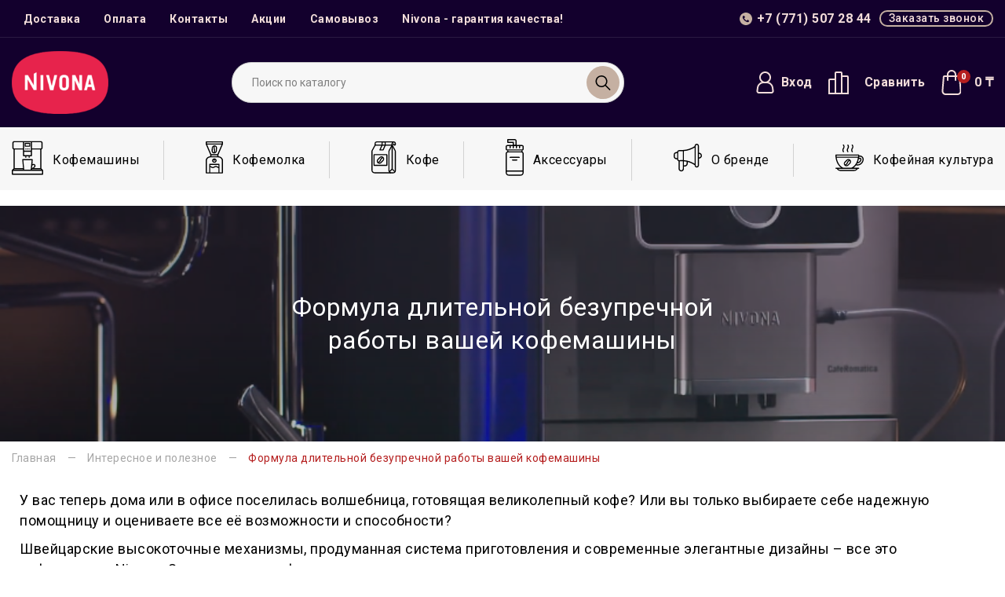

--- FILE ---
content_type: text/html; charset=utf-8
request_url: https://nivona.kz/blogs/news/formula-dlitelnoy-bezuprechnoy-raboty-vashey-kofemashiny
body_size: 55314
content:
<!DOCTYPE html>
<html>
  <head><link media='print' onload='this.media="all"' rel='stylesheet' type='text/css' href='/served_assets/public/jquery.modal-0c2631717f4ce8fa97b5d04757d294c2bf695df1d558678306d782f4bf7b4773.css'><meta data-config="{&quot;article_id&quot;:1413433}" name="page-config" content="" /><meta data-config="{&quot;money_with_currency_format&quot;:{&quot;delimiter&quot;:&quot; &quot;,&quot;separator&quot;:&quot;.&quot;,&quot;format&quot;:&quot;%n %u&quot;,&quot;unit&quot;:&quot;₸&quot;,&quot;show_price_without_cents&quot;:1},&quot;currency_code&quot;:&quot;KZT&quot;,&quot;currency_iso_code&quot;:&quot;KZT&quot;,&quot;default_currency&quot;:{&quot;title&quot;:&quot;Казахстанский тенге&quot;,&quot;code&quot;:&quot;KZT&quot;,&quot;rate&quot;:&quot;0.150511&quot;,&quot;format_string&quot;:&quot;%n %u&quot;,&quot;unit&quot;:&quot;₸&quot;,&quot;price_separator&quot;:&quot;&quot;,&quot;is_default&quot;:true,&quot;price_delimiter&quot;:&quot;&quot;,&quot;show_price_with_delimiter&quot;:true,&quot;show_price_without_cents&quot;:true},&quot;facebook&quot;:{&quot;pixelActive&quot;:true,&quot;currency_code&quot;:&quot;KZT&quot;,&quot;use_variants&quot;:false},&quot;vk&quot;:{&quot;pixel_active&quot;:null,&quot;price_list_id&quot;:null},&quot;new_ya_metrika&quot;:true,&quot;ecommerce_data_container&quot;:&quot;dataLayer&quot;,&quot;common_js_version&quot;:&quot;v2&quot;,&quot;vue_ui_version&quot;:null,&quot;feedback_captcha_enabled&quot;:&quot;1&quot;,&quot;account_id&quot;:946736,&quot;hide_items_out_of_stock&quot;:false,&quot;forbid_order_over_existing&quot;:true,&quot;minimum_items_price&quot;:1000,&quot;enable_comparison&quot;:true,&quot;locale&quot;:&quot;ru&quot;,&quot;client_group&quot;:null,&quot;consent_to_personal_data&quot;:{&quot;active&quot;:true,&quot;obligatory&quot;:true,&quot;description&quot;:&quot;\u003cp\u003eНастоящим подтверждаю, что я ознакомлен и согласен с условиями \u003ca href=\&quot;/page/dogovor-oferty\&quot; rel=\&quot;noopener\&quot; target=\&quot;_blank\&quot;\u003eоферты \u003c/a\u003eи \u003ca href=\&quot;/page/politika-konfidentsialnosti\&quot; rel=\&quot;noopener\&quot; target=\&quot;_blank\&quot;\u003eполитики конфиденциальности\u003c/a\u003e.\u003c/p\u003e&quot;},&quot;recaptcha_key&quot;:&quot;6LfXhUEmAAAAAOGNQm5_a2Ach-HWlFKD3Sq7vfFj&quot;,&quot;recaptcha_key_v3&quot;:&quot;6LcZi0EmAAAAAPNov8uGBKSHCvBArp9oO15qAhXa&quot;,&quot;yandex_captcha_key&quot;:&quot;ysc1_ec1ApqrRlTZTXotpTnO8PmXe2ISPHxsd9MO3y0rye822b9d2&quot;,&quot;checkout_float_order_content_block&quot;:false,&quot;available_products_characteristics_ids&quot;:null,&quot;sber_id_app_id&quot;:&quot;5b5a3c11-72e5-4871-8649-4cdbab3ba9a4&quot;,&quot;theme_generation&quot;:2,&quot;quick_checkout_captcha_enabled&quot;:true,&quot;max_order_lines_count&quot;:500,&quot;sber_bnpl_min_amount&quot;:1000,&quot;sber_bnpl_max_amount&quot;:150000,&quot;counter_settings&quot;:{&quot;data_layer_name&quot;:&quot;dataLayer&quot;,&quot;new_counters_setup&quot;:false,&quot;add_to_cart_event&quot;:true,&quot;remove_from_cart_event&quot;:true,&quot;add_to_wishlist_event&quot;:true},&quot;site_setting&quot;:{&quot;show_cart_button&quot;:true,&quot;show_service_button&quot;:false,&quot;show_marketplace_button&quot;:false,&quot;show_quick_checkout_button&quot;:true},&quot;warehouses&quot;:[{&quot;id&quot;:1192001,&quot;title&quot;:&quot;SKLAD&quot;,&quot;array_index&quot;:0},{&quot;id&quot;:1192020,&quot;title&quot;:&quot;Основной склад (ДХ)&quot;,&quot;array_index&quot;:1},{&quot;id&quot;:1192023,&quot;title&quot;:&quot;Основной склад (Т)&quot;,&quot;array_index&quot;:2},{&quot;id&quot;:1192025,&quot;title&quot;:&quot;Основной склад (Х)&quot;,&quot;array_index&quot;:3},{&quot;id&quot;:1196597,&quot;title&quot;:&quot;Orange&quot;,&quot;array_index&quot;:4},{&quot;id&quot;:1196599,&quot;title&quot;:&quot;Основной склад&quot;,&quot;array_index&quot;:5}],&quot;captcha_type&quot;:&quot;google&quot;,&quot;human_readable_urls&quot;:false}" name="shop-config" content="" /><meta name='js-evnvironment' content='production' /><meta name='default-locale' content='ru' /><meta name='insales-redefined-api-methods' content="[]" /><script src="/packs/js/shop_bundle-2b0004e7d539ecb78a46.js"></script><script type="text/javascript" src="https://static.insales-cdn.com/assets/common-js/common.v2.25.28.js"></script><script type="text/javascript" src="https://static.insales-cdn.com/assets/static-versioned/v3.72/static/libs/lodash/4.17.21/lodash.min.js"></script>
<!--InsalesCounter -->
<script type="text/javascript">
(function() {
  if (typeof window.__insalesCounterId !== 'undefined') {
    return;
  }

  try {
    Object.defineProperty(window, '__insalesCounterId', {
      value: 946736,
      writable: true,
      configurable: true
    });
  } catch (e) {
    console.error('InsalesCounter: Failed to define property, using fallback:', e);
    window.__insalesCounterId = 946736;
  }

  if (typeof window.__insalesCounterId === 'undefined') {
    console.error('InsalesCounter: Failed to set counter ID');
    return;
  }

  let script = document.createElement('script');
  script.async = true;
  script.src = '/javascripts/insales_counter.js?7';
  let firstScript = document.getElementsByTagName('script')[0];
  firstScript.parentNode.insertBefore(script, firstScript);
})();
</script>
<!-- /InsalesCounter -->
      <script>gtmDataLayer = []; </script>
      <!-- Google Tag Manager -->
      <script>(function(w,d,s,l,i){w[l]=w[l]||[];w[l].push({'gtm.start':
      new Date().getTime(),event:'gtm.js'});var f=d.getElementsByTagName(s)[0],
      j=d.createElement(s),dl=l!='dataLayer'?'&l='+l:'';j.async=true;j.src=
      'https://www.googletagmanager.com/gtm.js?id='+i+dl;f.parentNode.insertBefore(j,f);
      })(window,document,'script','gtmDataLayer','GTM-PGPVPK7');
      </script>
      <!-- End Google Tag Manager -->

    <!-- meta -->
<meta charset="UTF-8" />



<meta name="keywords" content="nivona, кофемашина, nivona кофемашина, кофемашина nivona, кофе, кофемолка, аксессуары для кофе, nivona nicr, nivona nivo, nivona cube, купить кофемашину, кофемашина купить нивона, кофемашина нивона, нивона кофемашина, нивона сайт, нивона официальный сайт, нивона купить, nivona купить, Акколь, Аксай, Аксу, Актау, Актобе, Алга, Алматы, Арал, Аркалык, Арысь, Астана, Атакент, Атырау, Аягоз, Байконыр, Балхаш, Бейнеу, Ерейментау, Есик, Есиль, Жанаозен, Жанатас, Жаркент, Жезказган, Жем, Жетысай, Житикара, Караганды, Каражал, Каратау, Каскелен, Кентау, Кокшетау, Костанай, Кульсары, Курчатов, Кызылорда, Ленгер, Лисаковск, Макинск, Мамлютка, Павлодар, Петропавловск, Приозерск, Риддер, Рудный, Сарань, Сарканд, Сарагаш, Семей, Сергеевка, Степногорск, Талгар, Талдыкорган, Тараз, Текели, Темиртау, Туркестан, Уральск, Усть-Каменогорск, Ушарал, Уштобе, Форт-Шевченко, Хромтау, Шалкар, Шар, Шардара, Шахтинск, Шемонаиха, Шу, Шымкент, Щучинск, Экибастуз, Эмба, Ак цент, Ак Цент Микросистемс, мкр Атырау 159/8">



  



  <title>
    
    
        Формула длительной безупречной работы вашей кофемашины
    
  </title>











  <meta name="description" content="Формула длительной безупречной работы вашей кофемашины"/>








<meta name="robots" content="index,follow" />
<meta http-equiv="X-UA-Compatible" content="IE=edge,chrome=1" />
<meta name="viewport" content="width=device-width, initial-scale=1.0" />
<meta name="SKYPE_TOOLBAR" content="SKYPE_TOOLBAR_PARSER_COMPATIBLE" />
<meta name="cmsmagazine" content="9e109d5d33e59ba6af120009bd8da3bc" />


<!-- canonical url-->



<!-- rss feed-->













    <meta property="og:title" content="Формула длительной безупречной работы вашей кофемашины" />
    <meta property="og:image" content="https://static.insales-cdn.com/images/articles/1/4263/1216679/1.png" />
    <meta property="og:type" content="website" />
    <meta property="og:url" content="https://nivona.kz/blogs/news/formula-dlitelnoy-bezuprechnoy-raboty-vashey-kofemashiny" />

  <meta name="og:description" content="Формула длительной безупречной работы вашей кофемашины"/>








<!-- icons-->
<link rel="apple-touch-icon" sizes="57x57" href="https://static-eu.insales.ru/files/1/5624/9770488/original/apple-icon-57x57.png">
<link rel="apple-touch-icon" sizes="60x60" href="https://static-eu.insales.ru/files/1/5625/9770489/original/apple-icon-60x60.png">
<link rel="apple-touch-icon" sizes="72x72" href="https://static-eu.insales.ru/files/1/5627/9770491/original/apple-icon-72x72.png">
<link rel="apple-touch-icon" sizes="76x76" href="https://static-eu.insales.ru/files/1/5626/9770490/original/apple-icon-76x76.png">
<link rel="apple-touch-icon" sizes="114x114" href="https://static-eu.insales.ru/files/1/5623/9770487/original/apple-icon-114x114.png">
<link rel="apple-touch-icon" sizes="120x120" href="https://static-eu.insales.ru/files/1/5628/9770492/original/apple-icon-120x120.png">
<link rel="apple-touch-icon" sizes="144x144" href="https://static-eu.insales.ru/files/1/5632/9770496/original/apple-icon-144x144.png">
<link rel="apple-touch-icon" sizes="152x152" href="https://static-eu.insales.ru/files/1/5630/9770494/original/apple-icon-152x152.png">
<link rel="apple-touch-icon" sizes="180x180" href="https://static-eu.insales.ru/files/1/5631/9770495/original/apple-icon-180x180.png">
<link rel="icon" type="image/png" sizes="192x192"  href="https://static-eu.insales.ru/files/1/5621/9770485/original/android-icon-192x192.png">
<link rel="icon" type="image/png" sizes="32x32" href="https://static-eu.insales.ru/files/1/5634/9770498/original/favicon-32x32.png">
<link rel="icon" type="image/png" sizes="96x96" href="https://static-eu.insales.ru/files/1/5638/9770502/original/favicon-96x96.png">
<link rel="icon" type="image/png" sizes="16x16" href="https://static-eu.insales.ru/files/1/5629/9770493/original/favicon-16x16.png">
<meta name="msapplication-TileColor" content="#ffffff">
<meta name="msapplication-TileImage" content="/https://static-eu.insales.ru/files/1/5639/9770503/original/ms-icon-144x144.png">
<meta name="theme-color" content="#ffffff">




<link href="https://fonts.googleapis.com/css2?family=Roboto:ital,wght@0,100;0,300;0,400;0,500;0,700;0,900;1,100;1,300;1,400;1,500;1,700;1,900&display=swap" rel="stylesheet">
  <!-- Google Tag Manager -->
<script>(function(w,d,s,l,i){w[l]=w[l]||[];w[l].push({'gtm.start':
new Date().getTime(),event:'gtm.js'});var f=d.getElementsByTagName(s)[0],
j=d.createElement(s),dl=l!='dataLayer'?'&l='+l:'';j.async=true;j.src=
'https://www.googletagmanager.com/gtm.js?id='+i+dl;f.parentNode.insertBefore(j,f);
})(window,document,'script','dataLayer','GTM-PGPVPK7');</script>
<!-- End Google Tag Manager -->
  </head>

  <body class="fhg-body">
    
    <!-- Google Tag Manager (noscript) -->
<noscript><iframe src="https://www.googletagmanager.com/ns.html?id=GTM-PGPVPK7"
height="0" width="0" style="display:none;visibility:hidden"></iframe></noscript>
<!-- End Google Tag Manager (noscript) -->

    <!--<canvas id="snowCanvas"></canvas>-->
    <style>
        .preload-animation {
          width: 51px;
          display: flex;
          justify-content: space-between
        }
    
        .preload-animation div {
          width: 12px;
          height: 12px;
          animation: bounce 1.4s ease-in-out 0s infinite both;
          border-radius: 100%;
          background-color: #666B6F
        }
    
        .preload-animation div:nth-child(1) {
          animation-delay: -.32s
        }
    
        .preload-animation div:nth-child(2) {
          animation-delay: -.16s
        }
    
        @keyframes bounce {
    
          0%,
          100%,
          80% {
            transform: scale(0)
          }
    
          40% {
            transform: scale(1)
          }
        }
</style>
<div class="js-preloader"
style="display:flex;justify-content:center;align-items:center;height: 100vh;width: 100%;position: fixed;top:0;left:0;z-index: 200;background-color: #fff;transition: opacity 0.5s ease-in-out;opacity: 1;">
    <div class="preload-animation">
        <div></div>
        <div></div>
        <div></div>
    </div>
</div>
    
    <noscript>
<div class="njs-alert-overlay">
  <div class="njs-alert-wrapper">
    <div class="njs-alert">
      <p>Включите в вашем браузере JavaScript!</p>
    </div>
  </div>
</div>
</noscript>

<div class="is-overflow">
    <div class="top_line">
	<div class="container">
		<div class="top_line_panel__mobile">
			<div class="top_line_panel__mobile__logo">
				<a href="/" class="top_line_panel__mobile__logo__link">
					<img src="https://static.insales-cdn.com/files/1/801/97002273/original/logotype.jpg">
				</a>
			</div>
			<div class="top_line_panel__mobile__controls"> 
				<div class="top_line_panel__mobile__controls__phone">
					<a href="tel:+77715072844">
						<svg width="16" height="16" viewBox="0 0 16 16" fill="none" xmlns="http://www.w3.org/2000/svg">
                        <g clip-path="url(#clip0)">
                        <path d="M13.656 2.342C10.531 -0.780002 5.466 -0.780002 2.342 2.344C-0.781 5.469 -0.781 10.534 2.344 13.658C5.469 16.781 10.534 16.781 13.658 13.656C15.158 12.156 16 10.12 16 7.998C16 5.877 15.156 3.842 13.656 2.342V2.342ZM12.116 11.144L12.115 11.145V11.142L11.709 11.545C11.185 12.075 10.422 12.295 9.696 12.121C8.965 11.925 8.27 11.614 7.637 11.198C7.05 10.823 6.505 10.384 6.013 9.889C5.561 9.439 5.154 8.947 4.8 8.417C4.412 7.847 4.105 7.226 3.888 6.572C3.638 5.803 3.845 4.96 4.421 4.393L4.896 3.918C5.028 3.786 5.242 3.785 5.375 3.918H5.376L6.875 5.417C7.007 5.549 7.008 5.763 6.875 5.896V5.897L5.995 6.777C5.742 7.027 5.71 7.424 5.92 7.71C6.238 8.147 6.59 8.558 6.973 8.94C7.4 9.368 7.864 9.758 8.36 10.105C8.646 10.305 9.035 10.271 9.283 10.025L10.133 9.161C10.265 9.028 10.48 9.028 10.613 9.16V9.161L12.115 10.665C12.247 10.797 12.248 11.011 12.115 11.144H12.116Z" fill="#C5B0A2"/>
                        </g>
                        <defs>
                        <clipPath id="clip0">
                        <rect width="16" height="16" fill="white"/>
                        </clipPath>
                        </defs>
                        </svg>
						<span>+7 (771) 507 28 44</span>
					</a>
				</div>
				<div class="top_line_panel__mobile__controls__burger">
					<button class="header__btn">
						<span></span>
						<span></span>
						<span></span>
					</button>
				</div>
			</div>
		</div>
		<div class="top_line_panel">
			<div class="left_top_line">
				<div class="top_city_wrap">
				
				</div>
				<div class="top_left_menu">
					
  					<div class="left_menu_item">
    					<a href="/page/delivery">Доставка</a>
  					</div>
					
  					<div class="left_menu_item">
    					<a href="/page/oplata">Оплата</a>
  					</div>
					
  					<div class="left_menu_item">
    					<a href="/page/contacts">Контакты</a>
  					</div>
					
  					<div class="left_menu_item">
    					<a href="/collection/aktsii">Акции</a>
  					</div>
					
  					<div class="left_menu_item">
    					<a href="/page/samovyvoz">Самовывоз</a>
  					</div>
					
  					<div class="left_menu_item">
    					<a href="/page/garantiya-i-servis">Nivona - гарантия качества!</a>
  					</div>
					
				</div>
			</div>
			<div class="right_top_line">
				<div class="top_phone">
					<a href="tel:+77715072844">
						<svg width="16" height="16" viewBox="0 0 16 16" fill="none" xmlns="http://www.w3.org/2000/svg">
<g clip-path="url(#clip0)">
<path d="M13.656 2.342C10.531 -0.780002 5.466 -0.780002 2.342 2.344C-0.781 5.469 -0.781 10.534 2.344 13.658C5.469 16.781 10.534 16.781 13.658 13.656C15.158 12.156 16 10.12 16 7.998C16 5.877 15.156 3.842 13.656 2.342V2.342ZM12.116 11.144L12.115 11.145V11.142L11.709 11.545C11.185 12.075 10.422 12.295 9.696 12.121C8.965 11.925 8.27 11.614 7.637 11.198C7.05 10.823 6.505 10.384 6.013 9.889C5.561 9.439 5.154 8.947 4.8 8.417C4.412 7.847 4.105 7.226 3.888 6.572C3.638 5.803 3.845 4.96 4.421 4.393L4.896 3.918C5.028 3.786 5.242 3.785 5.375 3.918H5.376L6.875 5.417C7.007 5.549 7.008 5.763 6.875 5.896V5.897L5.995 6.777C5.742 7.027 5.71 7.424 5.92 7.71C6.238 8.147 6.59 8.558 6.973 8.94C7.4 9.368 7.864 9.758 8.36 10.105C8.646 10.305 9.035 10.271 9.283 10.025L10.133 9.161C10.265 9.028 10.48 9.028 10.613 9.16V9.161L12.115 10.665C12.247 10.797 12.248 11.011 12.115 11.144H12.116Z" fill="#C5B0A2"/>
</g>
<defs>
<clipPath id="clip0">
<rect width="16" height="16" fill="white"/>
</clipPath>
</defs>
</svg>

						<span>+7 (771) 507 28 44</span>
					</a>
				</div>

				<div class="top_recall">
					<a href="#call" class="popup-modal"  data-attr="#call">
						Заказать звонок
					</a>
				</div>

			</div>
		</div>
	</div>
</div>
<header class="header">
	<div class="container">
		<div class="header_middle">
			<div class="header__logo">
				<a href="/" class="header__logo__link">
					<img src="https://static.insales-cdn.com/files/1/801/97002273/original/logotype.jpg">
				</a>
				<a href="/" class="header__logo__link__mobile">
					<img src="https://static.insales-cdn.com/files/1/801/97002273/original/logotype.jpg">
				</a>
			</div>
			<div class="header_search">
				<form action="/search">
					<input name="q" placeholder="Поиск по каталогу">
					<button type="submit"><svg width="20" height="19"><use xmlns:xlink="//www.w3.org/1999/xlink" xlink:href="#search" fill="#b51f1f"></use></svg></button>
				</form>
			</div>
			<div class="header_content">
				<div class="header_set">
					<div class="header_user">
						
							<a href="/client_account/login" class="popup-modal" data-attr="#signin">
								<div class="icon"><svg width="23" height="28"><use xmlns:xlink="//www.w3.org/1999/xlink" xlink:href="#user" fill="#000"></use></svg></div>
								<div class="title">Вход</div>
							</a>
						
					</div>
					<div class="header_compares">
						<a href="/compares">
							<div class="icon">
								<svg width="26" height="29" viewBox="0 0 26 29" fill="none" xmlns="http://www.w3.org/2000/svg">
									<path d="M17 6L24 6C24.5523 6 25 6.44772 25 7V28H17L17 6Z" stroke="black" stroke-width="2"></path>
									<path d="M9 2C9 1.44772 9.44771 1 10 1H16C16.5523 1 17 1.44772 17 2V28H9V2Z" stroke="black" stroke-width="2"></path>
									<path d="M1 11C1 10.4477 1.44772 10 2 10H9V28H1L1 11Z" stroke="black" stroke-width="2"></path>
								</svg>
							</div>
							<div class="title">
								<span class="maintitle">Сравнить</span><span class="header_compares_count js-compares-widget-count">3</span>
							</div>
						</a>
					</div>
					<div class="header_cart">
						<a href="/cart_items">
							<svg width="25" height="32" viewBox="0 0 25 32" fill="none" xmlns="http://www.w3.org/2000/svg">
<path d="M22.154 7C23.196 7 24.064 7.801 24.147 8.84L25.568 26.601C25.788 29.354 23.735 31.764 20.983 31.984C20.85 31.994 20.717 32 20.584 32H5.41602C2.65502 32 0.416016 29.761 0.416016 27C0.416016 26.867 0.421016 26.734 0.432016 26.601L1.85202 8.841C1.93702 7.8 2.80502 7 3.84702 7H22.155H22.154ZM22.154 9H3.84602L2.42602 26.76C2.41902 26.84 2.41602 26.92 2.41602 27C2.41602 28.598 3.66502 29.904 5.24002 29.995L5.41602 30H20.584C20.664 30 20.744 29.997 20.824 29.99C22.416 29.863 23.618 28.514 23.584 26.937L23.574 26.761L22.154 9Z" fill="#F3DDDA"/>
<path d="M13 0C16.238 0 18.878 2.566 18.996 5.775L19 6V13C19 13.552 18.552 14 18 14C17.487 14 17.064 13.614 17.007 13.117L17 13V6C17 3.79 15.21 2 13 2C10.858 2 9.109 3.684 9.005 5.8L9 6V13C9 13.552 8.552 14 8 14C7.487 14 7.064 13.614 7.007 13.117L7 13V6C7 2.686 9.686 0 13 0Z" fill="#F3DDDA"/>
</svg>


							<span class="js-widget-card-total-summ"></span>
							<span class="header_cart_quantity js-widget-card-total-count"></span>
						</a>
					</div>
				</div>
			</div>
		</div>
	</div>
</header>
<div class="menu" style="display: none;">
	<div class="menu__close">
		<svg width="26" height="26" viewBox="0 0 26 26" fill="none" xmlns="http://www.w3.org/2000/svg">
			<rect x="23.6066" y="25.021" width="32" height="2" rx="1" transform="rotate(-135 23.6066 25.021)" fill="#B5ACA7"/>
			<rect x="0.979187" y="23.6064" width="32" height="2" rx="1" transform="rotate(-45 0.979187 23.6064)" fill="#B5ACA7"/>
		</svg>
	</div>

	
	<div class="menu__header__items">
		<div class="menu__profile menu__header__item is_not_client">
			<div class="icon">
				<svg width="23" height="28" viewBox="0 0 23 28" fill="none" xmlns="http://www.w3.org/2000/svg">
					<path d="M18 7.5C18 11.0899 15.0899 14 11.5 14C7.91015 14 5 11.0899 5 7.5C5 3.91015 7.91015 1 11.5 1C15.0899 1 18 3.91015 18 7.5Z" stroke="black" stroke-width="2"/>
					<path d="M1.73567 22.5488C2.38819 17.6549 6.56278 14 11.5 14C16.4372 14 20.6118 17.6549 21.2643 22.5488L21.8578 27H1.14218L1.73567 22.5488ZM21.9334 27.5672C21.9334 27.567 21.9334 27.5668 21.9334 27.5666L21.9334 27.5672Z" stroke="black" stroke-width="2"/>
				</svg>
			</div>
			
				<div class="title">
					<a href="/client_account/login" class="profile_link">Войти</a>
				</div>
			
		</div>
		<div class="menu__cart menu__header__item">
			<div class="icon">
				<svg width="26" height="31" viewBox="0 0 26 31" fill="none" xmlns="http://www.w3.org/2000/svg">
					<path d="M2.84957 7.92025C2.89115 7.40055 3.32503 7 3.84639 7H22.1536C22.675 7 23.1089 7.40055 23.1504 7.92026L24.5713 25.681C24.7575 28.0085 22.9189 30 20.584 30H5.41597C3.08108 30 1.24252 28.0085 1.42871 25.681L2.84957 7.92025Z" stroke="black" stroke-width="2"/>
					<path d="M8 12V5C8 2.23858 10.2386 0 13 0V0C15.7614 0 18 2.23858 18 5V12" stroke="black" stroke-width="2" stroke-linecap="round"/>
				</svg>
			</div>
			<div class="title">
				<a href="/cart_items">
					<span class="maintitle">Корзина</span><span class="header_cart_quantity js-widget-card-total-count"></span> | <span class="js-widget-card-total-summ"></span>
				</a>
			</div>
		</div>
		<div class="menu__compare menu__header__item">
			<div class="icon">
				<svg width="26" height="29" viewBox="0 0 26 29" fill="none" xmlns="http://www.w3.org/2000/svg">
					<path d="M17 6L24 6C24.5523 6 25 6.44772 25 7V28H17L17 6Z" stroke="black" stroke-width="2"/>
					<path d="M9 2C9 1.44772 9.44771 1 10 1H16C16.5523 1 17 1.44772 17 2V28H9V2Z" stroke="black" stroke-width="2"/>
					<path d="M1 11C1 10.4477 1.44772 10 2 10H9V28H1L1 11Z" stroke="black" stroke-width="2"/>
				</svg>
			</div>
			<div class="title">
				<a href="/compares">
					<span class="maintitle">Сравнить</span><span class="header_compares_count js-compares-widget-count"></span>
				</a>
			</div>
		</div>
	</div>

	<div class="menu__header__separated"></div>
 
<ul class="menu__nav" data-menu-id="menu__nav"><li>
        <div class="menu__nav-item-controls">
          <a href="/page/istorii" class="menu__nav-link" data-menu-link-source="menu" data-menu-link-current="no">
            <div class="icon">
              
                  <svg width="22" height="22" viewBox="0 0 22 22" fill="none" xmlns="http://www.w3.org/2000/svg">
                    <path fill-rule="evenodd" clip-rule="evenodd" d="M16.6643 2.10899C16.8435 0.916942 17.8744 0 19.1156 0C20.4825 0 21.5946 1.11206 21.5946 2.47897V17.3528C21.5946 18.7197 20.4825 19.8317 19.1156 19.8317C17.8745 19.8317 16.8435 18.9147 16.6643 17.7227L15.9106 16.969C14.5986 15.657 12.6665 14.8738 10.7422 14.8738H9.91586V19.0054C9.91586 20.3723 8.8038 21.4844 7.43695 21.4844C6.07005 21.4844 4.95793 20.3723 4.95793 19.0054V14.7317C4.25479 14.4823 3.6968 13.9243 3.44742 13.2212H3.30529C1.48275 13.2212 0 11.7384 0 9.91586C0 8.09333 1.48275 6.61058 3.30529 6.61058H3.44742C3.78852 5.64879 4.70701 4.95793 5.78426 4.95793H10.7422C12.6666 4.95793 14.5986 4.17469 15.9106 2.86277L16.6643 2.10899ZM1.65264 9.91586C1.65264 10.8271 2.39402 11.5685 3.30529 11.5685V8.26322C2.39402 8.26322 1.65264 9.0046 1.65264 9.91586ZM8.26322 19.0054C8.26322 19.461 7.89253 19.8317 7.4369 19.8317C6.98127 19.8317 6.61058 19.461 6.61058 19.0054V14.8738H8.26322V19.0054ZM5.78425 13.2212H9.91586V6.61058H5.78425C5.32862 6.61058 4.95793 6.98127 4.95793 7.4369V12.3948C4.95793 12.8505 5.32862 13.2212 5.78425 13.2212ZM16.6366 15.3887C15.2406 14.1805 13.4458 13.4298 11.563 13.2586L11.5631 6.57306C13.4458 6.40196 15.2406 5.65127 16.6366 4.44302V15.3887ZM19.1156 18.1791C19.5712 18.1791 19.9419 17.8084 19.9419 17.3528V2.47897C19.9419 2.02333 19.5712 1.65264 19.1156 1.65264C18.66 1.65264 18.2893 2.02333 18.2893 2.47897V17.3528C18.2893 17.8084 18.66 18.1791 19.1156 18.1791H19.1156Z" fill="black"/>
                  </svg>
                
            </div>
            <div class="title">История</div>
          </a>
        </div>
      </li><li>
        <div class="menu__nav-item-controls">
          <a href="/page/oplata" class="menu__nav-link" data-menu-link-source="menu" data-menu-link-current="no">
            <div class="icon">
              
                  <svg width="20" height="19" viewBox="0 0 20 19" fill="none" xmlns="http://www.w3.org/2000/svg">
                    <path fill-rule="evenodd" clip-rule="evenodd" d="M17.5 3.325V2.49375C17.5 1.11841 16.3788 0 15 0H2.5C1.12122 0 0 1.11841 0 2.49375V15.7937C0 17.1691 1.12122 18.2875 2.5 18.2875H17.5C18.8788 18.2875 20 17.1691 20 15.7937V5.81875C20 4.44341 18.8788 3.325 17.5 3.325ZM2.5 1.6625H15C15.4596 1.6625 15.8333 2.0353 15.8333 2.49375V3.325H2.5C2.04041 3.325 1.66667 2.9522 1.66667 2.49375C1.66667 2.0353 2.04041 1.6625 2.5 1.6625ZM2.5 16.625H17.5C17.9596 16.625 18.3333 16.2522 18.3333 15.7937V13.7156H13.75C12.1417 13.7156 10.8333 12.4101 10.8333 10.8062C10.8333 9.2024 12.1417 7.89687 13.75 7.89687H18.3333V5.81875C18.3333 5.3603 17.9596 4.9875 17.5 4.9875H2.5C2.20784 4.9875 1.92749 4.93717 1.66667 4.84503V15.7937C1.66667 16.2522 2.04041 16.625 2.5 16.625ZM18.3333 12.0531H16.3833C16.5666 11.6669 16.6667 11.2444 16.6667 10.8062C16.6667 10.3598 16.5621 9.93806 16.3812 9.55937H18.3333V12.0531ZM13.75 9.55937C13.0609 9.55937 12.5 10.1189 12.5 10.8062C12.5 11.4936 13.0609 12.0531 13.75 12.0531C14.0837 12.0531 14.3996 11.923 14.6387 11.6866C14.8696 11.4542 15 11.1391 15 10.8062C15 10.1189 14.4391 9.55937 13.75 9.55937Z" fill="black"/>
                  </svg>
                
            </div>
            <div class="title">Оплата</div>
          </a>
        </div>
      </li><li>
        <div class="menu__nav-item-controls">
          <a href="/page/delivery" class="menu__nav-link" data-menu-link-source="menu" data-menu-link-current="no">
            <div class="icon">
              
                  <svg width="26" height="17" viewBox="0 0 26 17" fill="none" xmlns="http://www.w3.org/2000/svg">
                    <path fill-rule="evenodd" clip-rule="evenodd" d="M18.0323 13.9553C18.0323 12.2921 19.3742 10.939 21.0236 10.939C22.6731 10.939 24.015 12.2921 24.015 13.9553C24.015 15.6183 22.6734 16.9714 21.0236 16.9714C19.3742 16.9714 18.0323 15.6183 18.0323 13.9553ZM19.7097 13.955C19.7097 14.6855 20.299 15.2797 21.0236 15.2797C21.7483 15.2797 22.3376 14.6854 22.3376 13.955C22.3376 13.2246 21.7483 12.6301 21.0236 12.6301C20.299 12.6301 19.7097 13.2243 19.7097 13.955Z" fill="black"/>
                    <path d="M16.7183 0.0288086H0.838703C0.375477 0.0288086 0 0.407417 0 0.874559V13.8984C0 14.3655 0.375477 14.7441 0.838703 14.7441H3.46668V13.0527H1.67741V1.72026H15.8796V13.8984H17.557V0.874559C17.557 0.407417 17.1815 0.0288086 16.7183 0.0288086Z" fill="black"/>
                    <rect x="7.57635" y="13.0527" width="11.2946" height="1.6914" fill="black"/>
                    <path fill-rule="evenodd" clip-rule="evenodd" d="M2.51611 13.9553C2.51611 12.2921 3.85806 10.939 5.50754 10.939C7.15701 10.939 8.49891 12.2921 8.49896 13.9553C8.49896 15.6183 7.15701 16.9714 5.50754 16.9714C3.85806 16.9714 2.51611 15.6183 2.51611 13.9553ZM4.19357 13.955C4.19357 14.6855 4.78289 15.2797 5.50753 15.2797C6.23188 15.2797 6.8215 14.6854 6.8215 13.955C6.8215 13.2246 6.23218 12.6301 5.50753 12.6301C4.78289 12.6301 4.19357 13.2243 4.19357 13.955Z" fill="black"/>
                    <path d="M25.1613 7.04834H16.7183V8.73974H24.3226V13.0528H23.1204V14.7442H25.1613C25.6245 14.7442 26 14.3659 26 13.8985V7.89404C26 7.42695 25.6245 7.04834 25.1613 7.04834Z" fill="black"/>
                    <path d="M22.6253 3.53962C22.478 3.26957 22.1962 3.10156 21.8903 3.10156H16.7183V4.79296H21.3944L23.308 8.30151L24.778 7.48623L22.6253 3.53962Z" fill="black"/>
                  </svg>
                
            </div>
            <div class="title">Доставка</div>
          </a>
        </div>
      </li><li>
        <div class="menu__nav-item-controls">
          <a href="/page/samovyvoz" class="menu__nav-link" data-menu-link-source="menu" data-menu-link-current="no">
            <div class="icon">
              
                  <svg width="23" height="24" viewBox="0 0 23 24" fill="none" xmlns="http://www.w3.org/2000/svg">
                    <path fill-rule="evenodd" clip-rule="evenodd" d="M22.9645 5.10763C22.9645 4.80315 22.7788 4.52881 22.4945 4.41308L11.7874 0.0563145C11.6028 -0.0187715 11.3958 -0.0187715 11.2112 0.0563145L0.504061 4.41308C0.219737 4.52876 0.0340576 4.80315 0.0340576 5.10763V18.8924C0.0340576 19.1968 0.21969 19.4712 0.504061 19.5869L11.2112 23.9437C11.3938 24.018 11.5991 24.0196 11.7864 23.9436C11.7869 23.9435 11.7861 23.9438 11.7861 23.9439C11.7863 23.9442 11.8991 23.8983 15.6151 22.3862L15.624 22.3826L15.6346 22.3783L22.4945 19.5869C22.7789 19.4712 22.9645 19.1968 22.9645 18.8924V5.10763ZM11.4993 8.71579L7.5541 7.1105L16.0801 3.42655L20.2891 5.13921L11.4993 8.71579ZM4.95397 7.67599L1.5502 6.29098V18.3891L10.7412 22.1289V10.0308L6.47011 8.29291V11.5835C6.47011 11.9981 6.13069 12.3343 5.71204 12.3343C5.2934 12.3343 4.95397 11.9981 4.95397 11.5835V7.67599ZM11.4993 1.56259L14.1272 2.6319L5.60127 6.31585L2.70947 5.13916L11.4993 1.56259ZM21.4484 6.29098L12.2574 10.0308V22.1289L21.4484 18.3891V6.29098Z" fill="black"/>
                  </svg>
                
            </div>
            <div class="title">Самовывоз</div>
          </a>
        </div>
      </li><li>
        <div class="menu__nav-item-controls">
          <a href="/page/contacts" class="menu__nav-link" data-menu-link-source="menu" data-menu-link-current="no">
            <div class="icon">
              
                  <svg width="21" height="25" viewBox="0 0 21 25" fill="none" xmlns="http://www.w3.org/2000/svg">
                    <path fill-rule="evenodd" clip-rule="evenodd" d="M12.9338 10.6878C13.2375 10.3827 13.7302 10.3828 14.0338 10.6878L17.0587 13.7261C17.3624 14.0312 17.3624 14.5259 17.0587 14.831L15.4088 16.4883C12.8325 19.076 5.96107 14.0799 4.12751 9.29133C3.49109 7.62937 3.59118 6.2615 4.40935 5.43972L6.05921 3.78245C6.36289 3.47737 6.85566 3.47756 7.15914 3.78245L10.184 6.82083C10.4877 7.1259 10.4877 7.62058 10.184 7.92566L8.72869 9.38748C9.10475 10.2865 10.5891 11.7742 11.4785 12.1496L12.9338 10.6878ZM12.1326 15.313C13.1332 15.6996 13.9671 15.7265 14.3088 15.3834L15.4087 14.2786L13.4838 12.3451L12.3839 13.4499C11.1622 14.677 8.31287 11.8745 7.479 10.3669C6.91064 9.33933 7.14091 8.77253 7.43413 8.47805L8.53401 7.37322L6.6091 5.43972L5.50918 6.54456C5.16754 6.88777 5.19437 7.72532 5.57928 8.73044C6.57663 11.335 9.54716 14.3142 12.1326 15.313Z" fill="black"/>
                    <path fill-rule="evenodd" clip-rule="evenodd" d="M4.27759 0H16.722C19.0808 0 20.9998 1.92759 20.9998 4.29688V16.7969C20.9998 19.1662 19.0808 21.0938 16.722 21.0938H13.2735L11.1667 24.6207C10.864 25.1274 10.1338 25.1244 9.83287 24.6207L7.72612 21.0938H4.27759C1.91884 21.0938 -0.000183105 19.1662 -0.000183105 16.7969V4.29688C-0.000183105 1.92759 1.91884 0 4.27759 0ZM16.722 19.5312C18.2231 19.5312 19.4443 18.3046 19.4443 16.7969V4.29688C19.4443 2.78911 18.2231 1.5625 16.722 1.5625H4.27759C2.77658 1.5625 1.55537 2.78911 1.55537 4.29688V16.7969C1.55537 18.3046 2.77658 19.5312 4.27759 19.5312H8.16648C8.43968 19.5312 8.69284 19.6753 8.83343 19.9106L10.4998 22.7003L12.1662 19.9106C12.3068 19.6752 12.56 19.5312 12.8331 19.5312H16.722Z" fill="black"/>
                  </svg>
                
            </div>
            <div class="title">Контакты</div>
          </a>
        </div>
      </li><li>
        <div class="menu__nav-item-controls">
          <a href="/page/garantiya-i-servis" class="menu__nav-link" data-menu-link-source="menu" data-menu-link-current="no">
            <div class="icon">
              
                  <svg width="23" height="25" viewBox="0 0 23 25" fill="none" xmlns="http://www.w3.org/2000/svg">
                    <path fill-rule="evenodd" clip-rule="evenodd" d="M19.2809 13.3036L22.8885 21.0887C23.1929 21.7458 22.5528 22.4451 21.8784 22.198L18.3372 20.9011L17.0483 24.4646C16.8019 25.1458 15.8589 25.1873 15.5545 24.5302L12.4645 17.862C12.1476 17.8965 11.8259 17.9148 11.5 17.9148C11.1741 17.9148 10.8524 17.8965 10.5355 17.862L7.44549 24.5302C7.14042 25.1886 6.19747 25.1442 5.95165 24.4646L4.66278 20.9011L1.12155 22.198C0.445722 22.4456 -0.192552 21.7448 0.111397 21.0887L3.719 13.3036C3.00571 12.0156 2.5985 10.5335 2.5985 8.95737C2.5985 4.01826 6.59177 0 11.5 0C16.4082 0 20.4014 4.01826 20.4014 8.95737C20.4014 10.5336 19.9942 12.0156 19.2809 13.3036ZM5.90677 19.5788L6.80425 22.0601L8.90531 17.5262C7.29361 17.031 5.8746 16.0873 4.79282 14.8399L2.40383 19.9952L4.86958 19.0921C5.28945 18.9381 5.75402 19.1567 5.90677 19.5788ZM11.5 16.2861C7.48416 16.2861 4.21699 12.9984 4.21699 8.95737C4.21699 4.91631 7.48406 1.62861 11.5 1.62861C15.5158 1.62861 18.783 4.91631 18.783 8.95737C18.783 12.9984 15.5158 16.2861 11.5 16.2861ZM17.0931 19.5788C17.246 19.1562 17.7107 18.9384 18.1302 19.0921L20.5961 19.9953L18.2071 14.84C17.1253 16.0874 15.7063 17.0311 14.0946 17.5262L16.1956 22.0601L17.0931 19.5788Z" fill="black"/>
                    <path fill-rule="evenodd" clip-rule="evenodd" d="M13.2014 6.59139L15.383 6.91039C16.0457 7.00726 16.3106 7.82928 15.8315 8.2993L14.2528 9.84779L14.6255 12.0343C14.7389 12.7001 14.043 13.2056 13.4513 12.8927L11.5 11.8604L9.54868 12.8927C8.95578 13.2064 8.26151 12.6977 8.37452 12.0343L8.74718 9.84779L7.16867 8.2993C6.68906 7.82894 6.95492 7.00721 7.61712 6.91039L9.79872 6.59139L10.7744 4.60204C11.0709 3.99769 11.9294 3.99808 12.2257 4.60204L13.2014 6.59139ZM12.5857 9.70116C12.5406 9.437 12.6277 9.16747 12.8184 8.98041L13.5276 8.28475L12.5476 8.14144C12.2839 8.10292 12.0561 7.93632 11.9383 7.69598L11.5 6.80238L11.0617 7.69608C10.9438 7.93641 10.716 8.10302 10.4524 8.14154L9.4724 8.28485L10.1816 8.98041C10.3723 9.16747 10.4593 9.437 10.4143 9.70116L10.2468 10.6833L11.1234 10.2196C11.3592 10.0949 11.6408 10.0949 11.8766 10.2196L12.7532 10.6833L12.5857 9.70116Z" fill="black"/>
                  </svg>
                
            </div>
            <div class="title">Гарантия качества</div>
          </a>
        </div>
      </li></ul>
</div>


<div class="header_menu header-menu">
	<div class="container">
		<div class="header_menu_control js-open-header_menu">Каталог</div>
		<div class="header_menu_wrap">
		
			
			
			<div class="header_menu_item ">
				<a href="/collection/kofemashiny">
					<div class="icon">
						
								<svg width="40" height="44"><use xmlns:xlink="//www.w3.org/1999/xlink" xlink:href="#coffee-maker" fill="#000"></use></svg>
							
					</div>
					<div class="title">
						Кофемашины
					</div>
				</a>
			</div>
		
			
			
			<div class="header_menu_item ">
				<a href="/collection/kofemolka">
					<div class="icon">
						
								<svg width="22" height="41"><use xmlns:xlink="//www.w3.org/1999/xlink" xlink:href="#coffee-grinder" fill="#000"></use></svg>
							
					</div>
					<div class="title">
						Кофемолка
					</div>
				</a>
			</div>
		
			
			
			<div class="header_menu_item ">
				<a href="/collection/kofe">
					<div class="icon">
						
								<svg width="32" height="41"><use xmlns:xlink="//www.w3.org/1999/xlink" xlink:href="#coffee" fill="#000"></use></svg>
							
					</div>
					<div class="title">
						Кофе
					</div>
				</a>
			</div>
		
			
			
			<div class="header_menu_item ">
				<a href="/collection/aksessuary">
					<div class="icon">
						
								<svg width="23" height="47"><use xmlns:xlink="//www.w3.org/1999/xlink" xlink:href="#coffee-aks" fill="#000"></use></svg>
							
					</div>
					<div class="title">
						Аксессуары
					</div>
				</a>
			</div>
		
			
			
			<div class="header_menu_item ">
				<a href="/blogs/news/kompaniya-nivona-brend-dostoynyy-podrazhaniya">
					<div class="icon">
						
								<svg width="36" height="36"><use xmlns:xlink="//www.w3.org/1999/xlink" xlink:href="#megaphone" fill="#000"></use></svg>
							
					</div>
					<div class="title">
						О бренде
					</div>
				</a>
			</div>
		
			
			
			<div class="header_menu_item ">
				<a href="/blogs/news/krugosvetnoe-puteshestvie-s-nivona-ili-mirovaya-kofeynaya-kultura">
					<div class="icon">
						
								<svg width="36" height="36"><use xmlns:xlink="//www.w3.org/1999/xlink" xlink:href="#coffee-hot" fill="#000"></use></svg>
						
					</div>
					<div class="title">
						Кофейная культура
					</div>
				</a>
			</div>
		
		</div>
	</div>
</div>

    

<div class="article-page">
  <div class="heading-image" style="background-image: url(https://static.insales-cdn.com/images/articles/1/4263/1216679/1.png)">
    <div class="container">
      <h1 class="heading-image__title">Формула длительной безупречной работы вашей кофемашины</h1>
    </div>
  </div>
  <div class="content-wrapper">
    	<div class="page-head">
		<div class="container">
			<div class="row">
				<div class="col-xs-12">
          
            


  <ol class="page-head__breadcrumb" itemscope itemtype="http://schema.org/BreadcrumbList">

    <li class="breadcrumb-item home" itemscope itemprop="itemListElement" itemtype="http://schema.org/ListItem">
      <a class="breadcrumb-link home-icon" title="Главная" href="/" itemprop="item">
        <span itemprop="name">Главная</span>
      </a>
      <meta itemprop="position" content="1" />
    </li>

    
      <li class="breadcrumb-item" itemscope itemprop="itemListElement" itemtype="http://schema.org/ListItem">
        <a class="breadcrumb-link" title="Интересное и полезное" href="/blogs/news" itemprop="item"><span itemprop="name">Интересное и полезное</span></a>
        <meta itemprop="position" content="2" />
      </li>

      
        <li class="breadcrumb-item" itemscope itemprop="itemListElement" itemtype="http://schema.org/ListItem">
          <span class="breadcrumb-page" itemprop="name">Формула длительной безупречной работы вашей кофемашины</span>
          <meta itemprop="position" content="3" />
        </li>
      

    

  </ol>





          
				</div>

        

          <div class="col-xs-12">
            <h1 class="page-head__title">
              
            </h1>
          </div>
			</div>
		</div>
	</div>


    <div class="container">
      <div class="row">
        <div class="col-xs-12">
          <div class="article-body article-section editor">

            <div>
<div class="section-news-offers__item__content" style="margin: 10px;">
<p><span>У вас теперь дома или в офисе поселилась волшебница, готовящая великолепный кофе? Или вы только выбираете себе надежную помощницу и оцениваете все её возможности и способности? </span></p>
<p>Швейцарские высокоточные механизмы, продуманная система приготовления и современные элегантные дизайны &ndash; все это кофемашины Nivona. Это именно та кофемашина, которая идеальна во всем.</p>
<p>Но обратите внимание, что, как и любые профессиональные аппараты, кофемашина также требует к себе соответствующего ухода. Нет, это не займет много вашего времени и не доставит сложностей. Ведь Nivona прекрасно знает, что эксплуатация и обслуживание должно быть эффективным и удобным, поэтому в кофемашине предусмотрены программы, подающие информацию на дисплее, когда требуется та или иная процедура очистки.</p>
</div>
<div class="article-section__imgcontent-wrapper" style="margin: 10px;">
<div class="article-section__imgcontent mobileReverse">
<div class="article-section__imgcontent__content">
<p>В кофемашинах Nivona, в зависимости от моделей, могут отображаться на дисплее следующие или аналогичные по смыслу системные сообщения:</p>
- &laquo;ОЧИСТКА СИСТЕМЫ&raquo;<br />- &laquo;ЗАМЕНА ФИЛЬТРА&raquo;<br />- &laquo;УДАЛЕНИЕ НАКИПИ&raquo;<br />- &laquo;ОЧИСТКА КАПУЧИНАТОРА&raquo;</div>
<div class="article-section__imgcontent__image">
<div class="article-section__imgcontent__image__img"><img class="image" src="https://static-sl.insales.ru/files/1/2302/12183806/original/1019552270__1_.jpg" width="800" height="519" /></div>
<div class="article-section__imgcontent__image__content">
<p>&nbsp;</p>
</div>
</div>
</div>
</div>
<div class="article-section__imgcontent-wrapper" style="margin: 10px;">
<div class="article-section__imgcontent">
<div class="article-section__imgcontent__image" style="position: relative; float: left;">
<div class="article-section__imgcontent__image__img"><img class="image" src="https://static-sl.insales.ru/files/1/1815/12183319/original/7.jpg" width="800" height="400" /></div>
<div class="article-section__imgcontent__image__content" style="bottom: 0px;"></div>
<div class="article-section__imgcontent__image__content" style="top: 250px; bottom: 0px;">
<p style="margin: auto;">&nbsp;</p>
</div>
</div>
<div class="article-section__imgcontent__content">
<p>Для очистки системы от кофейных масел и прочих сопутствующих загрязнений, предусмотрены <a title="Nivona NIRT 701" href="/product/tabletki-dlya-chistki-gidrosistemy-nivona-nirt-701">таблетки для чистки гидросистемы Nivona NIRT 701</a>. Данное средство отлично промывает гидросистему оборудования и полностью смывается водой. Программа без труда проведет вас по всем этапам выполнения данной процедуры, и очистка пройдет успешно.</p>
</div>
</div>
</div>
<div class="article-section__imgcontent-wrapper" style="margin: 10px;">
<div class="article-section__imgcontent mobileReverse">
<div class="article-section__imgcontent__content">
<p>Для защиты нагревательных элементов кофемашины от накипи предусмотрен фильтр для очистки воды Nivona nirf 700. При использовании этого фильтра вам придется реже проводить удаление накипи, поскольку фильтр значительно снижает уровень жесткости воды.</p>
<p>Но обратите внимание, фильтр теряет эффективность после обработки примерно 50 л воды. Сообщение на дисплее будет следующим: &laquo;ЗАМЕНА ФИЛЬТРА&raquo;. В nivona.ru можно приобрести <a href="/product/zhidkost-dlya-udaleniya-nakipi-nivona-nirk-703">сменный фильтр для воды Nivona NIRF 700</a> и по-прежнему наслаждаться идеальным вкусом вашего кофе.</p>
</div>
<div class="article-section__imgcontent__image">
<div class="article-section__imgcontent__image__img"><img class="image" src="https://static-sl.insales.ru/files/1/3448/12184952/original/img-2020-05-18-13-30-45.png" alt="фильтр для очистки воды Nivona nirf 700 " width="800" height="400" /></div>
<div class="article-section__imgcontent__image__content">
<p>Сменный фильтр для воды Nivona NIRF 700</p>
</div>
<div class="article-section__imgcontent__image__content" style="top: 250px; bottom: 0px;">
<p style="margin: auto;"><a class="button is-primary" href="/product/zhidkost-dlya-udaleniya-nakipi-nivona-nirk-703">Купить</a></p>
</div>
</div>
</div>
</div>
<div class="article-section__imgcontent-wrapper" style="margin: 10px;">
<div class="article-section__imgcontent">
<div class="article-section__imgcontent__image">
<div class="article-section__imgcontent__image__img"><img class="image" src="https://static-sl.insales.ru/files/1/2437/12183941/original/1019552269.jpg" width="800" height="400" /></div>
<div class="article-section__imgcontent__image__content"></div>
</div>
<div class="article-section__imgcontent__content">
<p>В кофемашинах также предусмотрен режим без использования фильтра, но это не безопасно и в зависимости от жесткости воды, машину без фильтра придется очищать от накипи гораздо чаще. Кроме того, частота удаления накипи зависит от жесткости воды в вашем регионе.</p>
<p>Образование известкового налета в кофемашинах самая распространенная проблема. Скопление минеральных отложений возникает на нагревательных элементах, в мультиклапане и пространстве, окружающем их.</p>
</div>
</div>
</div>
<div class="article-section__imgcontent-wrapper" style="margin: 10px;">
<div class="article-section__imgcontent mobileReverse">
<div class="article-section__imgcontent__content">
<p>Чтобы система правильно рассчитала время проведения очистки машины от накипи, вам следует точно установить уровень жесткости воды перед первым использованием машины. Для этого воспользуйтесь индикаторной полоской, которая входит в комплект поставки и затем выставите жесткость воды в настройках кофемашины.</p>
<p>Для выполнения процедуры удаления известкового налета, кофемашина сообщит информацией на дисплее - &laquo;УДАЛЕНИЕ НАКИПИ&raquo;. Чтобы процесс декальцинации был эффективным и кофемашина сохраняла свою первоначальную функциональность, воспользуйтесь специализированной <a title="Nivona NIRK 703" href="/product/zhidkost-dlya-udaleniya-nakipi-nivona-nirk-703">жидкостью для удаления накипи Nivona NIRK 703</a></p>
</div>
<div class="article-section__imgcontent__image">
<div class="article-section__imgcontent__image__img"><img class="image" src="https://static-sl.insales.ru/files/1/3129/12184633/original/12.jpg" width="800" height="519" /></div>
<div class="article-section__imgcontent__image__content">
<p>Жидкость для удаления накипи Nivona NIRK 703</p>
</div>
<div class="article-section__imgcontent__image__content" style="top: 250px; bottom: 0px;">
<p style="margin: auto;"><a class="button is-primary" href="/product/zhidkost-dlya-udaleniya-nakipi-nivona-nirk-703">Купить</a></p>
</div>
</div>
</div>
</div>
<div class="article-section__imgcontent-wrapper" style="margin: 10px;">
<div class="article-section__imgcontent">
<div class="article-section__imgcontent__image">
<div class="article-section__imgcontent__image__img"><img class="image" src="https://static-sl.insales.ru/files/1/1813/12183317/original/5.jpg" width="800" height="400" /></div>
<div class="article-section__imgcontent__image__content"></div>
</div>
<div class="article-section__imgcontent__content">
<p>Приготовление молочных напитков сопровождается естественным загрязнением сопутствующих элементов &ndash; капучинатора, трубки и дозатора кофе. Засохшие после вспенивания остатки молока трудно удаляются, если очистка не производится сразу после использования. Рекомендуем регулярно производить очистку данных элементов, тем более что в кофемашинах Нивона, данная процедура предельно проста и осуществляется одним нажатием кнопки.</p>
<p>Кроме того, перед каждым продолжительным перерывом в эксплуатации кофемашины, желательно снять капучинатор и промыть разборные части чистой водой.</p>
</div>
</div>
</div>
<div class="article-section__imgcontent-wrapper" style="margin: 10px;">
<div class="article-section__imgcontent mobileReverse">
<div class="article-section__imgcontent__content">
<p>Для системной очистки, когда появляется надпись на дисплее: &laquo;ОЧИСТКА КАПУЧИНАТОРА&raquo;, воспользуйтесь специализированной <a title="Nivona NIRK 703" href="/product/chistyaschee-sredstvo-dlya-kapuchinatora-nivona-cream-cleaner-nicc-705"> жидкостью Nivona Cream Cleaner NICC 705</a></p>
</div>
<div class="article-section__imgcontent__image">
<div class="article-section__imgcontent__image__img"><img class="image" src="https://static-sl.insales.ru/files/1/3456/12184960/original/14.jpg" width="800" height="400" /></div>
<div class="article-section__imgcontent__image__content">
<p>Nivona Cream Cleaner NICC 705</p>
</div>
<div class="article-section__imgcontent__image__content" style="top: 250px; bottom: 0px;">
<p style="margin: auto;"><a class="button is-primary" href="/product/chistyaschee-sredstvo-dlya-kapuchinatora-nivona-cream-cleaner-nicc-705">Купить</a></p>
</div>
</div>
</div>
</div>
<div class="article-section__imgcontent-wrapper" style="margin: 10px;">
<div class="article-section__imgcontent">
<div class="article-section__imgcontent__image">
<div class="article-section__imgcontent__image__img"><img class="image" src="https://static-sl.insales.ru/files/1/1820/12183324/original/9.jpg" width="800" height="400" /></div>
<div class="article-section__imgcontent__image__content"></div>
</div>
<div class="article-section__imgcontent__content">
<p>Также, важно не забывать о промывке варочного блока в кофемашине. Частота промывки зависит от места использования кофемашины. Если кофемашина используется в офисе или ресторане, где нагрузка довольно значительная, рекомендуется ежедневная промывка варочного блока. Но если это кофемашина используется дома, то в среднем раз в неделю, но однозначно не реже 1 раза в месяц.</p>
<p>Кроме всего вышесказанного, необходимо регулярно очищать поддон от остатков напитков и убирать отходы из отсека для жмыха.</p>
</div>
</div>
</div>
<div class="article-section__textcontent" style="margin: 10px;">
<p>Кофемашины Nivona обеспечивают вас максимальной информацией по необходимым процедурам очистки, но при этом вы также самостоятельно можете сами определить потребность в чистке, если наблюдаются следующие изменения:</p>
<ul>
<li>- Кофе наливается слишком тонкой струйкой либо совсем отсутствует</li>
<li>- Время подогрева воды увеличилось</li>
<li>- Вкус кофе стал кислым и появилась неприятная горечь</li>
<li>- Появились новые звуки, поскрипывания</li>
</ul>
</div>
<div class="article-section__image__img" style="margin: 10px;"><img class="image" src="https://static-sl.insales.ru/files/1/2607/12200495/original/22.jpg" width="800" height="400" />
<div class="article-section__image__content">
<p>Чтобы ваша кофемашина Nivona всегда была великолепна и радовала вкусами, позаботьтесь вовремя о ее очистке!</p>
</div>
</div>
</div>
          </div>

          

          

          
        </div>
      </div>
    </div>
  </div>
</div>
	  <svg xmlns="http://www.w3.org/2000/svg" xmlns:xlink="http//www.w3.org/1999/xlink" width="0" height="0" fill="#000">
<symbol xmlns="http://www.w3.org/2000/svg" viewBox="0 0 23 28" id="user"><g><path d="M11.5 0C15.642 0 19 3.358 19 7.5c0 4.142-3.358 7.5-7.5 7.5C7.358 15 4 11.642 4 7.5 4 3.358 7.358 0 11.5 0zm0 2C8.462 2 6 4.462 6 7.5S8.462 13 11.5 13 17 10.538 17 7.5 14.538 2 11.5 2z"/><path d="M13.434 13c4.331 0 7.994 3.207 8.566 7.5l.547 4.104c.22 1.642-.935 3.15-2.577 3.37-.131.017-.264.026-.397.026H3.427c-1.657 0-3-1.343-3-3 0-.133.008-.265.026-.396L1 20.5c.572-4.293 4.235-7.5 8.566-7.5h3.868zm0 2H9.566c-3.25 0-6.01 2.348-6.548 5.53l-.036.234-.547 4.104c-.006.044-.008.088-.008.132 0 .513.386.936.883.993l.117.007h16.146c.045 0 .089-.003.133-.009.508-.068.876-.506.868-1.007l-.01-.116-.546-4.104c-.43-3.221-3.123-5.646-6.347-5.76L13.434 15z"/></g></symbol>
<symbol xmlns="http://www.w3.org/2000/svg" id="cart" viewBox="0 0 25 33"><g fill="none" fill-rule="evenodd"><g fill="#000" fill-rule="nonzero"><path d="M22.154 7c1.042 0 1.91.801 1.993 1.84l1.421 17.761c.22 2.753-1.833 5.163-4.585 5.383-.133.01-.266.016-.399.016H5.416c-2.761 0-5-2.239-5-5 0-.133.005-.266.016-.399l1.42-17.76C1.937 7.8 2.805 7 3.847 7h18.308zm0 2H3.846l-1.42 17.76c-.007.08-.01.16-.01.24 0 1.598 1.249 2.904 2.824 2.995l.176.005h15.168c.08 0 .16-.003.24-.01 1.592-.127 2.794-1.476 2.76-3.053l-.01-.176L22.154 9z" transform="translate(0 1)"/><path d="M13 0c3.238 0 5.878 2.566 5.996 5.775L19 6v7c0 .552-.448 1-1 1-.513 0-.936-.386-.993-.883L17 13V6c0-2.21-1.79-4-4-4-2.142 0-3.891 1.684-3.995 3.8L9 6v7c0 .552-.448 1-1 1-.513 0-.936-.386-.993-.883L7 13V6c0-3.314 2.686-6 6-6z" transform="translate(0 1)"/></g></g></symbol>
<symbol version="1.1" id="search" xmlns="http://www.w3.org/2000/svg" xmlns:xlink="http://www.w3.org/1999/xlink" viewBox="0 0 511.999 511.999" style="enable-background:new 0 0 511.999 511.999;" xml:space="preserve"><g><g><path d="M508.874,478.708L360.142,329.976c28.21-34.827,45.191-79.103,45.191-127.309c0-111.75-90.917-202.667-202.667-202.667 S0,90.917,0,202.667s90.917,202.667,202.667,202.667c48.206,0,92.482-16.982,127.309-45.191l148.732,148.732 c4.167,4.165,10.919,4.165,15.086,0l15.081-15.082C513.04,489.627,513.04,482.873,508.874,478.708z M202.667,362.667 c-88.229,0-160-71.771-160-160s71.771-160,160-160s160,71.771,160,160S290.896,362.667,202.667,362.667z"/></g></g><g></g><g></g><g></g><g></g><g></g><g></g><g></g><g></g><g></g><g></g><g></g><g></g><g></g><g></g><g></g></symbol>
<symbol xmlns="http://www.w3.org/2000/svg" id="phone_c" viewBox="0 0 16 16"><path fill="#F79C1F" d="M13.656 2.342C10.531-.78 5.466-.78 2.342 2.344c-3.123 3.125-3.123 8.19.002 11.314 3.125 3.123 8.19 3.123 11.314-.002 1.5-1.5 2.342-3.536 2.342-5.658 0-2.121-.844-4.156-2.344-5.656zm-1.54 8.802l-.001.001v-.003l-.406.403c-.524.53-1.287.75-2.013.576-.731-.196-1.426-.507-2.059-.923-.587-.375-1.132-.814-1.624-1.309-.452-.45-.859-.942-1.213-1.472-.388-.57-.695-1.191-.912-1.845-.25-.769-.043-1.612.533-2.179l.475-.475c.132-.132.346-.133.479 0h.001l1.499 1.499c.132.132.133.346 0 .479v.001l-.88.88c-.253.25-.285.647-.075.933.318.437.67.848 1.053 1.23.427.428.891.818 1.387 1.165.286.2.675.166.923-.08l.85-.864c.132-.133.347-.133.48-.001v.001l1.502 1.504c.132.132.133.346 0 .479z"/></symbol>
<symbol xmlns="http://www.w3.org/2000/svg" id="coffee-maker" viewBox="0 0 40 44"><g><path d="M39.202 43.511c.393 0 .711-.318.711-.711v-4.978c0-.015-.008-.028-.008-.043-.005-.066-.017-.128-.04-.19-.007-.022-.013-.045-.022-.066-.035-.074-.078-.145-.138-.205l-1.925-1.922v-24.17c.826-.295 1.421-1.076 1.421-2.002V2.823c0-.926-.596-1.707-1.422-2.003L20.706.69h-.711L2.222.821C1.396 1.116.799 1.898.799 2.824v6.401c0 .926.597 1.708 1.423 2.003v24.166L.295 37.32c-.06.06-.104.13-.138.205-.01.02-.015.043-.023.065-.02.062-.034.125-.038.19-.001.015-.01.028-.01.043V42.8c0 .393.319.711.712.711h38.404zm-.711-1.422H1.509v-3.556h36.982v3.556zm-27.734-30.73h3.555v7.822c0 .394.318.711.71.711h2.135v1.423c0 .394.318.711.711.711.393 0 .711-.317.711-.71v-1.424h2.844v1.423c0 .394.318.711.711.711.393 0 .711-.317.711-.71v-1.424h2.133c.394 0 .712-.317.712-.71v-7.824h10.668v23.62h-8.119c1.004-.659 2.006-1.752 2.006-2.848 0-1.371-1.116-2.486-2.486-2.486-.382 0-1.115.134-1.439.289l.376-5.643c0-.043-.016-.078-.023-.118-.01-.054-.012-.11-.032-.16-.034-.078-.084-.148-.141-.209-.005-.005-.007-.012-.012-.016-.111-.112-.263-.177-.43-.194-.025-.002-.047-.015-.072-.015h-11.95c-.1 0-.193.02-.278.055-.226.096-.38.31-.416.562-.004.032-.018.06-.018.093l.991 10.69H3.645v-23.62h7.112zm10.66-9.246h2.85v10.665h-8.533V2.113h5.683zm15.651 0c.393 0 .711.319.711.71v6.402c0 .392-.318.711-.71.711h-11.38V2.113h11.38zM16.444 37.11c-.188 0-.366-.074-.5-.209-.135-.135-.209-.313-.209-.501l.001-.71L14.745 25h10.527l-1.008 10.685v.005l-.172.709c0 .393-.32.712-.713.712h-6.935zm9.243-2.234l.372-2.747c0-.586 1.114-1.063 1.7-1.063.587 0 1.177.493 1.064 1.063-.286 1.445-1.911 2.428-3.136 2.747zm-.002 1.524h11.087l.712.71h-11.93c.08-.223.13-.46.131-.71zm-9.951-17.93V14.2h8.533v4.27h-8.533zM3.228 36.4h11.085c0 .246.05.484.13.71H2.516l.712-.71zM36.357.69H22.128h14.229zm-21.334 0H3.643h14.93-3.55zM2.222 2.823c0-.392.318-.711.71-.711h11.38v7.823H2.933c-.393 0-.711-.32-.711-.71V2.823z"/><path d="M17.156 7.803h5.69c.393 0 .711-.319.711-.711V3.534c0-.392-.318-.711-.711-.711h-5.69c-.394 0-.712.319-.712.711v3.558c0 .392.318.71.712.71zm.71-3.558h4.269v2.136h-4.268V4.245zM21.44 10.648c0 .393.322.711.715.711.393 0 .711-.318.711-.711 0-.393-.319-.711-.711-.711-.4 0-.714.318-.714.711zM19.307 10.648c0 .393.322.711.715.711.393 0 .711-.318.711-.711 0-.393-.32-.711-.712-.711-.4 0-.714.318-.714.711zM17.89 9.937c-.4 0-.715.318-.715.711 0 .393.321.711.714.711.393 0 .712-.318.712-.711 0-.393-.319-.711-.712-.711z"/></g>
</symbol>
<symbol xmlns="http://www.w3.org/2000/svg" id="coffee-grinder" viewBox="0 0 22 41"><g><path d="M11 21.728c-1.62 0-2.933 1.216-2.933 2.716 0 1.5 1.313 2.716 2.933 2.716 1.62 0 2.933-1.216 2.933-2.716 0-1.5-1.313-2.716-2.933-2.716zm0 4.074c-.663.002-1.244-.41-1.416-1.002-.172-.593.108-1.219.683-1.525v1.17h1.466v-1.17c.575.306.855.932.683 1.525-.172.593-.753 1.004-1.416 1.002z"/><path d="M21.948 3.647c.034-.08.052-.166.052-.252V.68C22 .304 21.672 0 21.267 0H.733C.328 0 0 .304 0 .679v2.716c0 .086.018.172.052.252l5.815 13.459v1.906C2.628 19.016.004 21.446 0 24.444v15.618c0 .375.328.679.733.679h20.534c.405 0 .733-.304.733-.68V24.445c-.004-2.998-2.628-5.428-5.867-5.432v-1.906l5.815-13.459zm-1.415-2.289v1.358H1.467V1.358h19.066zm-4.4 31.12c-.282-.106-.546-.25-.782-.43-1.382-1.086-3.41-1.086-4.792 0-.86.725-2.172.725-3.03 0-.48-.372-1.05-.63-1.662-.75v-1.421h10.266v2.6zm-10.266.23c.282.105.545.249.78.427 1.382 1.087 3.41 1.087 4.792 0 .859-.724 2.172-.724 3.032 0 .479.373 1.05.631 1.662.751v5.497H5.867v-6.676zm14.666-8.264v14.939H17.6V29.198c0-.375-.328-.68-.733-.68H5.133c-.405 0-.733.305-.733.68v10.185H1.467V24.444c.002-2.249 1.97-4.071 4.4-4.074h10.266c2.43.003 4.398 1.825 4.4 4.074zm-13.2-5.432v-1.358h7.334v1.358H7.333zm7.57-2.716H7.097L1.816 4.074h18.368l-5.28 12.222z"/><g><path d="M8.622.95C7.96.337 7.082 0 6.146 0 5.211 0 4.331.337 3.67.95L1.024 3.4c-1.365 1.265-1.365 3.322 0 4.586.682.632 1.579.948 2.476.948s1.793-.316 2.476-.948l2.646-2.45c.662-.613 1.026-1.427 1.026-2.294 0-.866-.364-1.68-1.026-2.292zm-.975 3.682l-2.646 2.45c-.828.768-2.174.768-3.003 0-.828-.766-.828-2.013 0-2.78l2.647-2.45c.802-.743 2.2-.743 3.002 0 .402.371.622.865.622 1.39 0 .525-.22 1.018-.622 1.39z" transform="rotate(-45 14.805 -.102)"/><path d="M7.833.827l-.777.363c-1.372.636-2.396 1.728-2.882 3.075-.37 1.024-1.148 1.854-2.194 2.339l-.779.363.62 1.14.778-.363C3.97 7.11 4.995 6.016 5.48 4.67c.37-1.024 1.148-1.854 2.193-2.339l.78-.363-.621-1.14z" transform="rotate(-45 14.805 -.102)"/></g></g></symbol>
<symbol xmlns="http://www.w3.org/2000/svg" id="coffee" viewBox="0 0 32 41"><g><path d="M1.662 11.91l3.733-6.843c.055-.1.083-.211.083-.325V2.71c0-.747.608-1.355 1.355-1.355h21.68V0H6.832c-1.495 0-2.71 1.215-2.71 2.71v1.86l-3.65 6.69c-.268.492-.413 1.048-.415 1.612v23.712c0 2.242 1.823 4.065 4.065 4.065h21.002v-1.355H4.123c-1.494 0-2.71-1.216-2.71-2.71v-23.71c.002-.335.088-.669.25-.965z"/><path d="M30.808 11.26l-3.65-6.69V2.71h-1.356v1.86l-3.65 6.676c-.27.497-.415 1.059-.415 1.626v24.39c0 1.867 1.52 3.387 3.388 3.387h2.71c1.868 0 3.387-1.52 3.387-3.388V12.87c-.002-.56-.146-1.117-.414-1.609zm-.94 26.001c0 1.12-.913 2.033-2.033 2.033h-2.71c-1.12 0-2.033-.912-2.033-2.033V12.872c0-.34.087-.677.25-.976l3.137-5.74 3.139 5.754c.162.295.248.629.25.962v24.39z"/><path d="M4.801 4.065H26.479999999999997V5.42H4.801z"/><path d="M17.673 0h-4.065c-.374 0-.678.304-.678.677V4.6l-2.65 5.966c-.094.209-.074.451.05.644.125.192.339.308.568.308h4.065c.267 0 .51-.158.619-.402l2.71-6.098c.038-.086.058-.18.058-.275V.677c0-.373-.303-.677-.677-.677zm-.678 4.599l-2.472 5.563h-2.582l2.286-5.145c.039-.086.058-.18.058-.275V1.355h2.71v3.244zM15.305 19.979c-.65-.65-1.514-1.008-2.434-1.008-.919 0-1.783.357-2.433 1.008l-2.601 2.6c-1.341 1.343-1.341 3.527 0 4.868.67.671 1.552 1.006 2.434 1.006.88 0 1.762-.335 2.433-1.006l2.6-2.601c.651-.65 1.009-1.514 1.009-2.434 0-.92-.358-1.784-1.008-2.433zm-.958 3.908l-2.601 2.602c-.814.813-2.137.814-2.951 0-.814-.814-.814-2.138 0-2.951l2.6-2.602c.79-.788 2.163-.788 2.952 0 .394.394.61.918.61 1.476 0 .557-.216 1.08-.61 1.475z"/><path d="M14.53 19.849l-.764.385c-1.35.674-2.355 1.834-2.833 3.264-.363 1.086-1.128 1.968-2.156 2.482l-.765.385.61 1.21.763-.384c1.349-.675 2.355-1.834 2.833-3.265.363-1.086 1.128-1.968 2.155-2.482l.766-.385-.61-1.21zM26.959 34.75c-.265-.265-.693-.265-.958 0l-3.388 3.387.958.958 2.909-2.908 2.908 2.908.958-.958-3.387-3.387z"/><path d="M28.512 0c-1.494 0-2.71 1.215-2.71 2.71v32.519h1.355V2.709c0-.746.608-1.354 1.355-1.354.748 0 1.355.608 1.355 1.355v1.016c0 .187-.152.339-.339.339-.186 0-.338-.152-.338-.339V2.71h-1.355v1.016c0 .934.76 1.694 1.693 1.694.935 0 1.694-.76 1.694-1.694V2.71c0-1.495-1.215-2.71-2.71-2.71zM19.705 16.26H3.445c-.373 0-.677.303-.677.677v13.55c0 .374.304.677.678.677h16.26c.374 0 .677-.303.677-.678v-13.55c0-.373-.303-.677-.678-.677zm-.677 13.549H4.123V17.614h14.905V29.81z"/></g></symbol>
<symbol xmlns="http://www.w3.org/2000/svg" id="coffee-aks" viewBox="0 0 23 47"><g fill-rule="evenodd"><path fill-rule="nonzero" d="M20 15.695c1.657 0 3 1.343 3 3v24c0 2.209-1.79 4-4 4H4c-2.21 0-4-1.791-4-4v-24c0-1.657 1.343-3 3-3h17zm0 1.4H3c-.835 0-1.52.639-1.593 1.454l-.007.146v24c0 1.38 1.076 2.51 2.436 2.594l.164.006h15c1.38 0 2.51-1.077 2.595-2.436l.005-.164v-24c0-.835-.639-1.52-1.454-1.594L20 17.095zM11.5 0c1.05 0 1.948.647 2.318 1.563.12.298.185.615.185.946v5.5c0 .552-.447 1-1 1h-3c-.552 0-1-.448-1-1V5H3c-.552 0-1-.448-1-1V1c0-.552.448-1 1-1h8.5zM3.399 3.599l7.004.001v4.008h2.2v-5.1c0-.096-.012-.19-.036-.282l-.046-.138c-.15-.371-.49-.632-.887-.68L11.5 1.4l-8.101-.001v2.2z"/><path fill-rule="nonzero" d="M21 7.618c1.105 0 2 .895 2 2v3c0 1.104-.895 2-2 2H2c-1.105 0-2-.896-2-2v-3c0-1.105.895-2 2-2h19zm0 1.4H2c-.298 0-.546.217-.592.502l-.008.098v3c0 .298.218.545.503.592l.097.008h19c.298 0 .546-.218.592-.503l.008-.097v-3c0-.299-.218-.546-.503-.592L21 9.018z"/><path d="M5.7 7.618c.387 0 .7.313.7.7v2.975c0 .386-.313.7-.7.7-.387 0-.7-.314-.7-.7V8.318c0-.387.313-.7.7-.7zM9.7 7.618c.387 0 .7.313.7.7v2.975c0 .386-.313.7-.7.7-.387 0-.7-.314-.7-.7V8.318c0-.387.313-.7.7-.7zM13.7 7.618c.387 0 .7.313.7.7v2.975c0 .386-.313.7-.7.7-.387 0-.7-.314-.7-.7V8.318c0-.387.313-.7.7-.7zM17.7 7.618c.387 0 .7.313.7.7v2.975c0 .386-.313.7-.7.7-.387 0-.7-.314-.7-.7V8.318c0-.387.313-.7.7-.7zM2 14.618H3.4V16.618000000000002H2zM20 14.618H21.4V16.618000000000002H20z"/><rect width="13" height="1.4" x="5" y="22.618" rx=".7"/><path d="M8.7 26h5.6c.387 0 .7.313.7.7 0 .387-.313.7-.7.7H8.7c-.387 0-.7-.313-.7-.7 0-.387.313-.7.7-.7zM0 40H22V41.4H0z"/></g></symbol>
<symbol xmlns="http://www.w3.org/2000/svg" id="megaphone" viewBox="0 0 36 36"><path d="M32.214 11.374V2.793C32.214 1.253 30.96 0 29.42 0c-1.54 0-2.794 1.253-2.794 2.793v.388l-.457.28c-4.73 2.631-8.51 4.198-13.818 4.424l-5.407.174c-.656.02-1.273.288-1.737.753l-.068.069c-.444.444-.706 1.023-.747 1.645h-.874c-.936 0-1.815.365-2.477 1.028-.661.662-1.025 1.543-1.025 2.48v2.22c0 .923.374 1.827 1.025 2.479.652.653 1.555 1.028 2.478 1.028h.866v.065c0 .674.291 1.343.8 1.835.296.287.651.499 1.029.62v9.53c0 1.905 1.549 3.453 3.452 3.453 1.904 0 3.453-1.548 3.453-3.452V29.01h.965c2.121 0 3.847-1.725 3.847-3.846v-1.992c3.119.822 5.808 2.174 8.695 3.933v.388c0 1.54 1.253 2.793 2.794 2.793 1.54 0 2.793-1.253 2.793-2.793v-8.581c2.078 0 3.77-1.691 3.77-3.77 0-2.078-1.692-3.77-3.77-3.77zM3.52 18.279c-.532 0-1.053-.216-1.43-.593-.375-.377-.591-.899-.592-1.433v-2.22c0-.54.21-1.05.593-1.432.382-.383.889-.594 1.428-.594h.867v6.272H3.52zm2.347 1.547l.001-9.123c0-.294.114-.569.32-.775l.069-.07c.196-.196.458-.31.735-.319l4.647-.149v11.425c-.314-.013-.637-.024-.966-.014l-3.679.119c-.273.009-.557-.11-.778-.324-.221-.214-.349-.495-.349-.77zm5.772 11.986c0 1.087-.885 1.97-1.972 1.97-1.086 0-1.97-.883-1.97-1.97V22.38l3.023-.098c.298-.01.6.002.919.016v9.514zm4.811-6.647c0 1.304-1.06 2.364-2.365 2.364h-.965v-5.156c1.178.093 2.281.247 3.33.457v2.335zm14.282 2.329c0 .723-.588 1.311-1.311 1.311-.724 0-1.312-.588-1.312-1.311V18.25c0-.409-.332-.74-.74-.74-.41 0-.742.331-.742.74v7.127c-4.179-2.47-8.072-4.082-13.507-4.49V9.327c5.122-.34 9.023-1.953 13.507-4.427v14.232c0 .41.332.74.741.74.41 0 .74-.33.74-.74V2.793c0-.723.59-1.312 1.313-1.312s1.311.589 1.311 1.312v24.7zm1.482-10.062v-4.577c1.261 0 2.288 1.027 2.288 2.288 0 1.262-1.027 2.289-2.288 2.289z"/></symbol>
<symbol xmlns="http://www.w3.org/2000/svg" id="coffee-hot" viewBox="0 0 37 35"><g><path d="M27.065 27.152c2.505.943 5.479-.12 7.476-2.117 2.765-2.766 3.33-6.877 1.02-9.186-1.107-1.107-2.672-1.596-4.392-1.397.007-.239.01-.478.01-.717 0-.399-.323-.722-.721-.722H.722c-.399 0-.722.323-.722.722 0 6.624 2.568 13.166 7.308 16.6H.722c-.399 0-.722.323-.722.722 0 .399.323.722.722.722h1.017c1.07 1.791 2.984 2.887 5.097 2.887h17.507c2.06 0 4.01-1.073 5.097-2.887h1.018c.398 0 .721-.323.721-.722 0-.399-.323-.722-.721-.722h-6.58c1.164-.842 2.24-1.914 3.187-3.183zm4.022-11.231c1.378-.223 2.617.112 3.454.949 1.688 1.688 1.23 4.893-1.021 7.145-1.636 1.636-3.869 2.358-5.608 1.893.264-.425.515-.867.751-1.323 1.364.158 2.833-.588 3.836-1.59 1.71-1.71 2.08-4.046 1.022-5.103-.655-.659-1.71-.695-2.607-.463.073-.5.13-1.003.173-1.508zm-.47 3.155c.891-.438 1.656-.392 1.882-.165.337.337.258 1.784-1.02 3.063-.636.635-1.428 1.061-2.137 1.164.542-1.281.97-2.642 1.276-4.062zM27.647 31.78c-.837.903-2.025 1.443-3.303 1.443H6.836c-1.282 0-2.468-.533-3.306-1.443h24.116zm-6.675-1.444H10.21c-4.334-1.83-7.563-6.907-8.492-12.991h3.365c.398 0 .722-.323.722-.722 0-.399-.324-.722-.722-.722h-3.54c-.044-.476-.073-.958-.088-1.443h28.271c-.008.276-.02.551-.037.823v.003c-.014.21-.03.414-.048.617H3.916c-.398 0-.721.323-.721.722 0 .399.323.722.721.722h25.551c-.056.374-.12.746-.195 1.114-.989 4.924-3.797 9.974-8.3 11.877zM16.312 7.24c0-.931.575-1.73.578-1.735.036-.047.865-1.177.865-2.596S16.925.36 16.89.313c-.238-.32-.69-.386-1.01-.148-.32.238-.385.69-.147 1.01.006.007.579.803.579 1.734 0 .93-.575 1.729-.58 1.734-.035.047-.864 1.178-.864 2.596 0 1.42.83 2.55.865 2.597.238.32.69.385 1.01.147.32-.238.385-.69.147-1.01-.005-.007-.578-.803-.578-1.734zM22.085 7.24c0-.931.575-1.73.58-1.735.035-.047.864-1.177.864-2.596S22.699.36 22.664.313c-.238-.32-.69-.386-1.01-.148-.32.238-.385.69-.147 1.01.005.007.579.803.579 1.734 0 .93-.576 1.729-.58 1.734-.035.047-.864 1.178-.864 2.596 0 1.42.83 2.55.865 2.597.238.32.69.385 1.01.147.32-.238.385-.69.147-1.01-.005-.007-.579-.803-.579-1.734zM10.537 7.24c0-.931.576-1.73.58-1.735.035-.047.864-1.177.864-2.596S11.151.36 11.116.313c-.238-.32-.69-.386-1.01-.148-.32.238-.385.69-.147 1.01.005.007.579.803.579 1.734 0 .93-.575 1.729-.58 1.734-.035.047-.864 1.178-.864 2.596 0 1.42.83 2.55.865 2.597.238.32.69.385 1.01.147.32-.238.385-.69.147-1.01-.005-.007-.579-.803-.579-1.734z"/><g><path d="M8.474 1.008C7.824.358 6.96 0 6.04 0c-.919 0-1.783.358-2.433 1.008l-2.6 2.6c-1.342 1.343-1.342 3.527 0 4.869.67.67 1.551 1.006 2.433 1.006.881 0 1.762-.336 2.433-1.006l2.6-2.602c.651-.65 1.009-1.513 1.009-2.433 0-.92-.358-1.784-1.008-2.434zm-.958 3.909l-2.6 2.601c-.815.814-2.138.814-2.952 0-.814-.814-.814-2.137 0-2.951l2.6-2.602c.79-.788 2.163-.788 2.952 0 .394.395.611.918.611 1.476 0 .558-.217 1.081-.611 1.476z" transform="translate(11 19)"/><path d="M7.698.878l-.763.385c-1.35.675-2.355 1.834-2.833 3.264-.363 1.087-1.128 1.968-2.156 2.482l-.765.386.61 1.209.763-.384c1.349-.675 2.355-1.834 2.833-3.264.363-1.087 1.128-1.968 2.155-2.482l.766-.386-.61-1.21z" transform="translate(11 19)"/></g></g></symbol>



</svg>
    
	<div class="footer__up js-scroll-top">
		<div class="icon">
			<svg width="11" height="18" viewBox="0 0 11 18" fill="none" xmlns="http://www.w3.org/2000/svg">
				<path d="M4.24139 0.296319C4.60135 -0.0671416 5.17079 -0.0964091 5.56447 0.209447L5.65901 0.292893L10.659 5.29289C11.0495 5.68342 11.0495 6.31658 10.659 6.70711C10.2985 7.06759 9.7313 7.09532 9.339 6.7903L9.2448 6.70711L4.954 2.417L0.710516 6.70368C0.351778 7.0659 -0.215312 7.09637 -0.609073 6.79325L-0.703681 6.71052C-1.0659 6.35178 -1.09637 5.78469 -0.793248 5.39093L-0.710516 5.29632L4.24139 0.296319Z" fill="white"/>
				<rect x="3.9519" y="2" width="2" height="16" rx="1" fill="white"/>
			</svg>
		</div>
		<div class="title">
			Наверх
		</div>
	</div>
	<div class="js-footer">
      
          <div class="footer-benefits">
              <div class="container">
                  <div class="footer-benefits__items">
                      
                          <div class="footer-benefits__item">
                              <a href="/page/delivery" class="footer-benefits__link">
                                  <div class="footer-benefits__item__icon benefit_icon"><svg width="54" height="34" viewBox="0 0 54 34" fill="none" xmlns="http://www.w3.org/2000/svg"> <path fill-rule="evenodd" clip-rule="evenodd" d="M52.3029 14.8953L46.2127 12.8652L43.3662 5.03754C43.0109 4.06037 42.0736 3.40383 41.0338 3.40383H33.7092V1.65843C33.7092 0.756035 32.9751 0.0219727 32.0727 0.0219727H1.63645C0.734063 0.0219727 0 0.756141 0 1.65853V24.4858C0 25.3882 0.734063 26.1222 1.63645 26.1222H6.84598C6.79282 26.4144 6.76361 26.7148 6.76361 27.0221C6.76361 29.7892 9.01484 32.0404 11.7819 32.0404C14.549 32.0404 16.8002 29.7892 16.8002 27.0221C16.8002 26.7147 16.771 26.4144 16.7179 26.1222H40.6642C40.6111 26.4144 40.5818 26.7148 40.5818 27.0221C40.5818 29.7892 42.8331 32.0404 45.6002 32.0404C48.3672 32.0404 50.6185 29.7892 50.6185 27.0221C50.6185 26.6312 50.5721 26.2511 50.4872 25.8858L52.161 25.0489C53.2953 24.4815 54 23.3411 54 22.0726V17.2499C54 16.18 53.318 15.2337 52.3029 14.8953ZM1.58203 1.65853C1.58203 1.62847 1.60639 1.604 1.63645 1.604H32.0727C32.1028 1.604 32.1272 1.62837 32.1272 1.65843V18.6219H1.58203V1.65853ZM8.34553 27.0221C8.34553 28.9168 9.88706 30.4584 11.7818 30.4584C13.6767 30.4584 15.2182 28.9168 15.2181 27.0221C15.2181 25.1273 13.6766 23.5858 11.7818 23.5858C9.88706 23.5858 8.34553 25.1273 8.34553 27.0221ZM32.1272 24.5401H16.1407C15.2756 23.0267 13.6464 22.0038 11.7818 22.0038C9.91723 22.0038 8.28816 23.0267 7.423 24.5401H1.63645C1.60639 24.5401 1.58203 24.5157 1.58203 24.4857V20.2039H32.1272V24.5401ZM44.4707 12.7039L42.8939 8.36771H41.1955L42.7722 12.7039H44.4707ZM33.7092 4.98586H41.0338C41.4108 4.98586 41.7506 5.2239 41.8795 5.57817L42.3186 6.78558H33.7092V4.98586ZM39.5121 8.36771H33.7092V12.7039H41.0888L39.5121 8.36771ZM45.5999 30.4584C43.7052 30.4584 42.1637 28.9168 42.1637 27.0221C42.1637 25.1273 43.7052 23.5858 45.5999 23.5858C47.4947 23.5858 49.0362 25.1273 49.0362 27.0221C49.0362 28.9168 47.4947 30.4584 45.5999 30.4584ZM51.5181 18.6218H52.418V17.2498C52.418 16.8619 52.1707 16.5188 51.8027 16.3961L45.4716 14.2858H33.7092V18.6219H48.1364C48.5732 18.6219 48.9274 18.9761 48.9274 19.4129C48.9274 19.8498 48.5732 20.2039 48.1364 20.2039H33.7092V24.5401H41.2411C42.1063 23.0267 43.7354 22.0038 45.5999 22.0038C47.4137 22.0038 49.0056 22.971 49.8874 24.4167L51.4532 23.6338C52.0483 23.3362 52.418 22.738 52.418 22.0725V20.2038H51.5181C51.0813 20.2038 50.7271 19.8497 50.7271 19.4128C50.7271 18.976 51.0813 18.6218 51.5181 18.6218Z" fill="black"></path> <path d="M10.1464 6.70679H7.16848C6.78306 6.70679 6.4705 6.98453 6.4705 7.32721V12.6212C6.4705 12.9638 6.78297 13.2417 7.16848 13.2417C7.55398 13.2417 7.86645 12.9639 7.86645 12.6212V10.5946H9.40195C9.78737 10.5946 10.0999 10.3169 10.0999 9.97418C10.0999 9.63151 9.78746 9.35377 9.40195 9.35377H7.86645V7.94763H10.1464C10.5318 7.94763 10.8444 7.66988 10.8444 7.32721C10.8443 6.98461 10.5318 6.70679 10.1464 6.70679Z" fill="black"></path> <path fill-rule="evenodd" clip-rule="evenodd" d="M16.8002 8.98161C16.8002 9.77754 16.3375 10.4788 15.639 10.8855L16.6827 12.2771C16.8966 12.5621 16.81 12.9474 16.4892 13.1373C16.3703 13.2079 16.2359 13.2417 16.1027 13.2417C15.8772 13.2417 15.6559 13.1446 15.5214 12.9653L14.2397 11.2563H13.0778V12.6212C13.0778 12.9639 12.7653 13.2417 12.3798 13.2417C11.9943 13.2417 11.6818 12.9638 11.6818 12.6212V7.32721C11.6818 6.98453 11.9944 6.70679 12.3798 6.70679H14.241C15.6522 6.70679 16.8002 7.72722 16.8002 8.98161ZM13.0778 10.0156H14.241C14.8825 10.0156 15.4042 9.5518 15.4042 8.98161C15.4042 8.41141 14.8825 7.94763 14.241 7.94763H13.0778V10.0156Z" fill="black"></path> <path d="M21.3135 12.0009H19.0336V10.5926C19.049 10.5935 19.0644 10.5947 19.0801 10.5947H20.569C20.9544 10.5947 21.267 10.3169 21.267 9.97426C21.267 9.63159 20.9545 9.35384 20.569 9.35384H19.0801C19.0643 9.35384 19.049 9.355 19.0336 9.35593V7.94763H21.3135C21.6989 7.94763 22.0115 7.66988 22.0115 7.32721C22.0115 6.98461 21.699 6.70679 21.3135 6.70679H18.3356C17.9502 6.70679 17.6376 6.98453 17.6376 7.32721V12.6212C17.6376 12.9638 17.9501 13.2417 18.3356 13.2417H21.3135C21.6989 13.2417 22.0115 12.9639 22.0115 12.6212C22.0115 12.2786 21.6989 12.0009 21.3135 12.0009Z" fill="black"></path> <path d="M26.5248 12.0009H24.2449V10.5947H25.0359C25.4213 10.5947 25.7339 10.3169 25.7339 9.97426C25.7339 9.63159 25.4214 9.35384 25.0359 9.35384H24.2449V7.94763H26.5248C26.9103 7.94763 27.2228 7.66988 27.2228 7.32721C27.2228 6.98461 26.9104 6.70679 26.5248 6.70679H23.5469C23.1615 6.70679 22.8489 6.98453 22.8489 7.32721V12.6212C22.8489 12.9638 23.1614 13.2417 23.5469 13.2417H26.5248C26.9103 13.2417 27.2228 12.9639 27.2228 12.6212C27.2228 12.2786 26.9103 12.0009 26.5248 12.0009Z" fill="black"></path> </svg></div>
                                  <div class="footer-benefits__item__title benefit_title">Бесплатная доставка</div>
                              </a>
                          </div>
                      
                          <div class="footer-benefits__item">
                              <a href="/page/samovyvoz" class="footer-benefits__link">
                                  <div class="footer-benefits__item__icon benefit_icon"><svg width="47" height="50" viewBox="0 0 47 50" fill="none" xmlns="http://www.w3.org/2000/svg"> <path fill-rule="evenodd" clip-rule="evenodd" d="M43.9052 42.7834L45.3266 44.2044C45.7577 44.6349 45.9952 45.2079 45.9955 45.8177C45.9955 46.4273 45.7582 47.0004 45.3273 47.4316C44.8959 47.8628 44.3227 48.1002 43.7131 48.1002C43.1036 48.1002 42.5307 47.8628 42.0995 47.4317L40.6778 46.0106C40.5236 45.8566 40.3102 45.768 40.0928 45.768H13.6813C12.7719 48.043 10.5471 49.6552 7.95135 49.6552C4.54958 49.6552 1.78199 46.8876 1.78199 43.4858C1.78199 40.3302 4.16398 37.722 7.22398 37.3608V7.77055C7.01566 7.83087 6.80046 7.86162 6.58515 7.86162C6.00074 7.86162 5.41622 7.63924 4.97136 7.19428L1.67307 3.89599C1.24199 3.465 1.00467 2.89183 1.00467 2.2822C1.00467 1.67256 1.24199 1.0994 1.67307 0.668405C2.10416 0.237414 2.67723 0 3.28687 0C3.8965 0 4.46957 0.237414 4.90047 0.668405L8.19885 3.96679C8.62984 4.39788 8.86726 4.97095 8.86726 5.58058C8.86726 5.89888 8.80199 6.20709 8.67872 6.49047V37.3609C11.7388 37.7221 14.1207 40.3304 14.1207 43.4859C14.1207 43.7666 14.1001 44.0425 14.0636 44.3134H40.0927C40.6927 44.3134 41.2808 44.5569 41.706 44.9816L43.128 46.403C43.2844 46.5595 43.4921 46.6456 43.713 46.6456C43.9341 46.6456 44.142 46.5595 44.2985 46.4031C44.4546 46.2469 44.5406 46.0391 44.5406 45.818C44.5405 45.597 44.4545 45.3894 44.2984 45.2334L42.8765 43.812C42.1328 43.068 41.1443 42.6584 40.0928 42.6584H16.503C16.1013 42.6584 15.7756 42.3327 15.7756 41.931C15.7756 41.5293 16.1013 41.2036 16.503 41.2036H39.826C39.8536 41.2036 39.876 41.1812 39.876 41.1536V13.1662C39.876 13.1385 39.8536 13.116 39.826 13.116H29.6694V21.7178C29.6694 22.1195 29.3437 22.4452 28.942 22.4452H22.7226C22.3209 22.4452 21.9952 22.1195 21.9952 21.7178V13.116H11.8386C11.811 13.116 11.7886 13.1385 11.7886 13.1662V35.7115C11.7886 36.1132 11.4629 36.4388 11.0612 36.4388C10.6595 36.4388 10.3338 36.1132 10.3338 35.7115V13.1662C10.3338 12.3364 11.0088 11.6613 11.8386 11.6613H39.8259C40.6557 11.6613 41.3307 12.3364 41.3307 13.1662V41.1536C41.3307 41.2183 41.3253 41.2815 41.3173 41.344C42.2895 41.5689 43.1822 42.0601 43.9052 42.7834ZM23.45 20.9906H28.2146V13.1161H23.45V20.9906ZM7.17025 6.16568C6.84759 6.48834 6.32262 6.48834 5.99996 6.16568L2.70167 2.8673C2.37901 2.54463 2.37901 2.01967 2.70167 1.697C2.85801 1.54077 3.06584 1.45474 3.28687 1.45474C3.50789 1.45474 3.71573 1.54077 3.87196 1.6971L7.17035 4.99548C7.49291 5.31815 7.49291 5.84311 7.17025 6.16568ZM3.23673 43.4858C3.23673 46.0854 5.35173 48.2004 7.95135 48.2004C10.551 48.2004 12.666 46.0854 12.666 43.4858C12.666 40.8862 10.551 38.7712 7.95135 38.7712C5.35173 38.7712 3.23673 40.8862 3.23673 43.4858Z" fill="black"></path> <path d="M45.3266 44.2044L45.3089 44.222L45.3089 44.222L45.3266 44.2044ZM43.9052 42.7834L43.8875 42.801L43.8875 42.801L43.9052 42.7834ZM45.9955 45.8177H46.0205V45.8176L45.9955 45.8177ZM45.3273 47.4316L45.345 47.4492L45.345 47.4492L45.3273 47.4316ZM42.0995 47.4317L42.1171 47.4141H42.1171L42.0995 47.4317ZM40.6778 46.0106L40.6955 45.9929L40.6955 45.9929L40.6778 46.0106ZM13.6813 45.768V45.743H13.6644L13.6581 45.7587L13.6813 45.768ZM7.22398 37.3608L7.22691 37.3856L7.24898 37.383V37.3608H7.22398ZM7.22398 7.77055H7.24898V7.73728L7.21703 7.74654L7.22398 7.77055ZM4.97136 7.19428L4.98904 7.1766L4.98904 7.1766L4.97136 7.19428ZM1.67307 3.89599L1.69075 3.87831L1.69075 3.87831L1.67307 3.89599ZM1.67307 0.668405L1.6554 0.650726L1.67307 0.668405ZM4.90047 0.668405L4.88279 0.686081L4.88279 0.686083L4.90047 0.668405ZM8.19885 3.96679L8.21653 3.94911L8.21653 3.94911L8.19885 3.96679ZM8.67872 6.49047L8.65372 6.4796V6.49047H8.67872ZM8.67872 37.3609H8.65372V37.3831L8.67579 37.3857L8.67872 37.3609ZM14.0636 44.3134L14.0388 44.31L14.035 44.3384H14.0636V44.3134ZM41.706 44.9816L41.7237 44.9639L41.7237 44.9639L41.706 44.9816ZM43.128 46.403L43.1456 46.3854L43.1456 46.3854L43.128 46.403ZM44.2985 46.4031L44.3161 46.4208L44.3161 46.4208L44.2985 46.4031ZM44.5406 45.818H44.5656V45.8179L44.5406 45.818ZM44.2984 45.2334L44.2807 45.2511L44.2807 45.2511L44.2984 45.2334ZM42.8765 43.812L42.8588 43.8296L42.8588 43.8296L42.8765 43.812ZM29.6694 13.116V13.091H29.6444V13.116H29.6694ZM21.9952 13.116H22.0202V13.091H21.9952V13.116ZM41.3173 41.344L41.2925 41.3409L41.2896 41.3633L41.3117 41.3684L41.3173 41.344ZM28.2146 20.9906V21.0156H28.2396V20.9906H28.2146ZM23.45 20.9906H23.425V21.0156H23.45V20.9906ZM28.2146 13.1161H28.2396V13.0911H28.2146V13.1161ZM23.45 13.1161V13.0911H23.425V13.1161H23.45ZM5.99996 6.16568L5.98228 6.18336V6.18336L5.99996 6.16568ZM7.17025 6.16568L7.15258 6.148L7.15257 6.148L7.17025 6.16568ZM2.70167 2.8673L2.71935 2.84962L2.71935 2.84962L2.70167 2.8673ZM2.70167 1.697L2.684 1.67932L2.684 1.67933L2.70167 1.697ZM3.87196 1.6971L3.85428 1.71477L3.85429 1.71478L3.87196 1.6971ZM7.17035 4.99548L7.18803 4.97781L7.18803 4.97781L7.17035 4.99548ZM45.3442 44.1867L43.9229 42.7657L43.8875 42.801L45.3089 44.222L45.3442 44.1867ZM46.0205 45.8176C46.0202 45.2013 45.78 44.6219 45.3442 44.1867L45.3089 44.222C45.7353 44.6479 45.9702 45.2146 45.9705 45.8177L46.0205 45.8176ZM45.345 47.4492C45.7806 47.0133 46.0205 46.4339 46.0205 45.8177H45.9705C45.9705 46.4207 45.7359 46.9874 45.3097 47.4139L45.345 47.4492ZM43.7131 48.1252C44.3293 48.1252 44.9089 47.8852 45.345 47.4492L45.3097 47.4139C44.8829 47.8405 44.3161 48.0752 43.7131 48.0752V48.1252ZM42.0818 47.4494C42.5177 47.8852 43.097 48.1252 43.7131 48.1252V48.0752C43.1103 48.0752 42.5436 47.8405 42.1171 47.4141L42.0818 47.4494ZM40.6601 46.0282L42.0818 47.4494L42.1171 47.4141L40.6955 45.9929L40.6601 46.0282ZM40.0928 45.793C40.3036 45.793 40.5106 45.8789 40.6601 46.0282L40.6955 45.9929C40.5366 45.8342 40.3169 45.743 40.0928 45.743V45.793ZM13.6813 45.793H40.0928V45.743H13.6813V45.793ZM7.95135 49.6802C10.5577 49.6802 12.7914 48.0614 13.7045 45.7773L13.6581 45.7587C12.7523 48.0246 10.5365 49.6302 7.95135 49.6302V49.6802ZM1.75699 43.4858C1.75699 46.9014 4.53578 49.6802 7.95135 49.6802V49.6302C4.56339 49.6302 1.80699 46.8738 1.80699 43.4858H1.75699ZM7.22105 37.3359C4.14864 37.6987 1.75699 40.3173 1.75699 43.4858H1.80699C1.80699 40.343 4.17932 37.7454 7.22691 37.3856L7.22105 37.3359ZM7.19898 7.77055V37.3608H7.24898V7.77055H7.19898ZM6.58515 7.88662C6.80283 7.88662 7.02038 7.85553 7.23093 7.79456L7.21703 7.74654C7.01094 7.80621 6.79808 7.83662 6.58515 7.83662V7.88662ZM4.95368 7.21195C5.40344 7.66181 5.9944 7.88662 6.58515 7.88662V7.83662C6.00707 7.83662 5.42901 7.61666 4.98904 7.1766L4.95368 7.21195ZM1.6554 3.91367L4.95368 7.21196L4.98904 7.1766L1.69075 3.87831L1.6554 3.91367ZM0.979669 2.2822C0.979669 2.89846 1.21962 3.47799 1.6554 3.91367L1.69075 3.87831C1.26435 3.45201 1.02967 2.8852 1.02967 2.2822H0.979669ZM1.6554 0.650726C1.21962 1.08641 0.979669 1.66594 0.979669 2.2822H1.02967C1.02967 1.67919 1.26435 1.11238 1.69075 0.686085L1.6554 0.650726ZM3.28687 -0.025C2.6706 -0.025 2.09117 0.215048 1.6554 0.650726L1.69075 0.686085C2.11715 0.259779 2.68387 0.025 3.28687 0.025V-0.025ZM4.91815 0.650729C4.48256 0.215048 3.90313 -0.025 3.28687 -0.025V0.025C3.88987 0.025 4.45658 0.25978 4.88279 0.686081L4.91815 0.650729ZM8.21653 3.94911L4.91814 0.650728L4.88279 0.686083L8.18117 3.98447L8.21653 3.94911ZM8.89226 5.58058C8.89226 4.96432 8.65221 4.38489 8.21653 3.94911L8.18117 3.98446C8.60748 4.41087 8.84226 4.97758 8.84226 5.58058H8.89226ZM8.70165 6.50045C8.82628 6.21392 8.89226 5.90232 8.89226 5.58058H8.84226C8.84226 5.89544 8.7777 6.20026 8.6558 6.4805L8.70165 6.50045ZM8.70372 37.3609V6.49047H8.65372V37.3609H8.70372ZM14.1457 43.4859C14.1457 40.3175 11.7542 37.6988 8.68165 37.336L8.67579 37.3857C11.7235 37.7455 14.0957 40.3432 14.0957 43.4859H14.1457ZM14.0884 44.3167C14.125 44.0448 14.1457 43.7678 14.1457 43.4859H14.0957C14.0957 43.7653 14.0751 44.0401 14.0388 44.31L14.0884 44.3167ZM40.0927 44.2884H14.0636V44.3384H40.0927V44.2884ZM41.7237 44.9639C41.2938 44.5345 40.6994 44.2884 40.0927 44.2884V44.3384C40.6861 44.3384 41.2678 44.5793 41.6883 44.9993L41.7237 44.9639ZM43.1456 46.3854L41.7237 44.9639L41.6883 44.9993L43.1103 46.4207L43.1456 46.3854ZM43.713 46.6206C43.4988 46.6206 43.2974 46.5371 43.1456 46.3854L43.1103 46.4207C43.2714 46.5818 43.4855 46.6706 43.713 46.6706V46.6206ZM44.2808 46.3855C44.129 46.5371 43.9275 46.6206 43.713 46.6206V46.6706C43.9407 46.6706 44.155 46.5818 44.3161 46.4208L44.2808 46.3855ZM44.5156 45.818C44.5156 46.0324 44.4322 46.2339 44.2808 46.3855L44.3161 46.4208C44.477 46.2599 44.5656 46.0457 44.5656 45.818H44.5156ZM44.2807 45.2511C44.4321 45.4024 44.5155 45.6037 44.5156 45.818L44.5656 45.8179C44.5655 45.5904 44.4769 45.3764 44.316 45.2157L44.2807 45.2511ZM42.8588 43.8296L44.2807 45.2511L44.316 45.2158L42.8942 43.7943L42.8588 43.8296ZM40.0928 42.6834C41.1376 42.6834 42.1198 43.0904 42.8588 43.8296L42.8942 43.7943C42.1458 43.0456 41.1509 42.6334 40.0928 42.6334V42.6834ZM16.503 42.6834H40.0928V42.6334H16.503V42.6834ZM15.7506 41.931C15.7506 42.3465 16.0875 42.6834 16.503 42.6834V42.6334C16.1151 42.6334 15.8006 42.3189 15.8006 41.931H15.7506ZM16.503 41.1786C16.0875 41.1786 15.7506 41.5155 15.7506 41.931H15.8006C15.8006 41.5431 16.1151 41.2286 16.503 41.2286V41.1786ZM39.826 41.1786H16.503V41.2286H39.826V41.1786ZM39.851 41.1536C39.851 41.1674 39.8398 41.1786 39.826 41.1786V41.2286C39.8674 41.2286 39.901 41.195 39.901 41.1536H39.851ZM39.851 13.1662V41.1536H39.901V13.1662H39.851ZM39.826 13.141C39.8398 13.141 39.851 13.1523 39.851 13.1662H39.901C39.901 13.1248 39.8675 13.091 39.826 13.091V13.141ZM29.6694 13.141H39.826V13.091H29.6694V13.141ZM29.6944 21.7178V13.116H29.6444V21.7178H29.6944ZM28.942 22.4702C29.3575 22.4702 29.6944 22.1333 29.6944 21.7178H29.6444C29.6444 22.1057 29.3299 22.4202 28.942 22.4202V22.4702ZM22.7226 22.4702H28.942V22.4202H22.7226V22.4702ZM21.9702 21.7178C21.9702 22.1333 22.3071 22.4702 22.7226 22.4702V22.4202C22.3347 22.4202 22.0202 22.1057 22.0202 21.7178H21.9702ZM21.9702 13.116V21.7178H22.0202V13.116H21.9702ZM11.8386 13.141H21.9952V13.091H11.8386V13.141ZM11.8136 13.1662C11.8136 13.1523 11.8248 13.141 11.8386 13.141V13.091C11.7971 13.091 11.7636 13.1248 11.7636 13.1662H11.8136ZM11.8136 35.7115V13.1662H11.7636V35.7115H11.8136ZM11.0612 36.4638C11.4767 36.4638 11.8136 36.127 11.8136 35.7115H11.7636C11.7636 36.0994 11.4491 36.4138 11.0612 36.4138V36.4638ZM10.3088 35.7115C10.3088 36.127 10.6457 36.4638 11.0612 36.4638V36.4138C10.6733 36.4138 10.3588 36.0994 10.3588 35.7115H10.3088ZM10.3088 13.1662V35.7115H10.3588V13.1662H10.3088ZM11.8386 11.6363C10.995 11.6363 10.3088 12.3226 10.3088 13.1662H10.3588C10.3588 12.3502 11.0226 11.6863 11.8386 11.6863V11.6363ZM39.8259 11.6363H11.8386V11.6863H39.8259V11.6363ZM41.3557 13.1662C41.3557 12.3226 40.6695 11.6363 39.8259 11.6363V11.6863C40.6419 11.6863 41.3057 12.3502 41.3057 13.1662H41.3557ZM41.3557 41.1536V13.1662H41.3057V41.1536H41.3557ZM41.3421 41.3472C41.3501 41.284 41.3557 41.2196 41.3557 41.1536H41.3057C41.3057 41.2169 41.3004 41.279 41.2925 41.3409L41.3421 41.3472ZM43.9229 42.7657C43.1965 42.0391 42.2996 41.5456 41.3229 41.3197L41.3117 41.3684C42.2793 41.5922 43.1678 42.0811 43.8875 42.801L43.9229 42.7657ZM28.2146 20.9656H23.45V21.0156H28.2146V20.9656ZM28.1896 13.1161V20.9906H28.2396V13.1161H28.1896ZM23.45 13.1411H28.2146V13.0911H23.45V13.1411ZM23.475 20.9906V13.1161H23.425V20.9906H23.475ZM5.98228 6.18336C6.31471 6.51578 6.8555 6.51578 7.18793 6.18336L7.15257 6.148C6.83967 6.4609 6.33054 6.4609 6.01764 6.148L5.98228 6.18336ZM2.684 2.88497L5.98228 6.18336L6.01764 6.148L2.71935 2.84962L2.684 2.88497ZM2.684 1.67933C2.35157 2.01175 2.35157 2.55255 2.684 2.88497L2.71935 2.84962C2.40645 2.53672 2.40645 2.02758 2.71935 1.71468L2.684 1.67933ZM3.28687 1.42974C3.05922 1.42974 2.84503 1.5184 2.684 1.67932L2.71935 1.71469C2.87099 1.56313 3.07247 1.47974 3.28687 1.47974V1.42974ZM3.88965 1.67943C3.72871 1.5184 3.51452 1.42974 3.28687 1.42974V1.47974C3.50127 1.47974 3.70274 1.56313 3.85428 1.71477L3.88965 1.67943ZM7.18803 4.97781L3.88964 1.67942L3.85429 1.71478L7.15267 5.01316L7.18803 4.97781ZM7.18793 6.18336C7.52035 5.85103 7.52035 5.31023 7.18803 4.97781L7.15267 5.01316C7.46547 5.32606 7.46547 5.8352 7.15258 6.148L7.18793 6.18336ZM7.95135 48.1754C5.36553 48.1754 3.26173 46.0716 3.26173 43.4858H3.21173C3.21173 46.0992 5.33792 48.2254 7.95135 48.2254V48.1754ZM12.641 43.4858C12.641 46.0716 10.5372 48.1754 7.95135 48.1754V48.2254C10.5648 48.2254 12.691 46.0992 12.691 43.4858H12.641ZM7.95135 38.7962C10.5372 38.7962 12.641 40.9 12.641 43.4858H12.691C12.691 40.8724 10.5648 38.7462 7.95135 38.7462V38.7962ZM3.26173 43.4858C3.26173 40.9 5.36553 38.7962 7.95135 38.7962V38.7462C5.33792 38.7462 3.21173 40.8724 3.21173 43.4858H3.26173Z" fill="black"></path> <path fill-rule="evenodd" clip-rule="evenodd" d="M4.89172 43.4859C4.89172 41.7988 6.26422 40.4263 7.95134 40.4263C9.63845 40.4263 11.0109 41.7988 11.0109 43.4859C11.0109 45.173 9.63845 46.5455 7.95134 46.5455C6.26422 46.5455 4.89172 45.173 4.89172 43.4859ZM6.34646 43.486C6.34646 44.3709 7.06637 45.0908 7.95134 45.0908C8.8363 45.0908 9.55621 44.3709 9.55621 43.486C9.55621 42.601 8.8363 41.8811 7.95134 41.8811C7.06637 41.8811 6.34646 42.601 6.34646 43.486Z" fill="black"></path> <path d="M7.95134 40.4013C6.25042 40.4013 4.86672 41.785 4.86672 43.4859H4.91672C4.91672 41.8126 6.27803 40.4513 7.95134 40.4513V40.4013ZM11.0359 43.4859C11.0359 41.785 9.65226 40.4013 7.95134 40.4013V40.4513C9.62464 40.4513 10.9859 41.8126 10.9859 43.4859H11.0359ZM7.95134 46.5705C9.65226 46.5705 11.0359 45.1868 11.0359 43.4859H10.9859C10.9859 45.1592 9.62464 46.5205 7.95134 46.5205V46.5705ZM4.86672 43.4859C4.86672 45.1868 6.25042 46.5705 7.95134 46.5705V46.5205C6.27803 46.5205 4.91672 45.1592 4.91672 43.4859H4.86672ZM7.95134 45.0658C7.08018 45.0658 6.37146 44.3571 6.37146 43.486H6.32147C6.32147 44.3848 7.05256 45.1158 7.95134 45.1158V45.0658ZM9.53121 43.486C9.53121 44.3571 8.8225 45.0658 7.95134 45.0658V45.1158C8.85011 45.1158 9.58121 44.3848 9.58121 43.486H9.53121ZM7.95134 41.9061C8.8225 41.9061 9.53121 42.6148 9.53121 43.486H9.58121C9.58121 42.5872 8.85011 41.8561 7.95134 41.8561V41.9061ZM6.37146 43.486C6.37146 42.6148 7.08018 41.9061 7.95134 41.9061V41.8561C7.05256 41.8561 6.32147 42.5872 6.32147 43.486H6.37146Z" fill="black"></path> <path d="M22.7225 34.9841H16.5031C16.1014 34.9841 15.7757 35.3098 15.7757 35.7115C15.7757 36.1132 16.1014 36.4389 16.5031 36.4389H22.7225C23.1242 36.4389 23.4499 36.1132 23.4499 35.7115C23.4499 35.3098 23.1241 34.9841 22.7225 34.9841Z" fill="black" stroke="black" stroke-width="0.05"></path> <path d="M25.8323 31.8745H16.5031C16.1014 31.8745 15.7757 32.2002 15.7757 32.6019C15.7757 33.0036 16.1014 33.3293 16.5031 33.3293H25.8323C26.234 33.3293 26.5596 33.0036 26.5596 32.6019C26.5596 32.2002 26.2339 31.8745 25.8323 31.8745Z" fill="black" stroke="black" stroke-width="0.05"></path> </svg></div>
                                  <div class="footer-benefits__item__title benefit_title">Удобно забрать самому</div>
                              </a>
                          </div>
                      
                          <div class="footer-benefits__item">
                              <a href="/page/garantiya-i-servis" class="footer-benefits__link">
                                  <div class="footer-benefits__item__icon benefit_icon"><svg width="50" height="50" viewBox="0 0 50 50" fill="none" xmlns="http://www.w3.org/2000/svg"> <path fill-rule="evenodd" clip-rule="evenodd" d="M35.4426 19.2067C37.0255 19.2067 38.3132 20.4943 38.3132 22.0772C38.3132 23.0644 37.8123 23.9369 37.0512 24.4538C37.3205 24.8475 37.4781 25.3233 37.4781 25.8352C37.4781 26.7204 37.0069 27.4975 36.3021 27.929C36.5187 28.2946 36.643 28.7208 36.643 29.1755C36.643 30.0607 36.1718 30.8378 35.467 31.2693C35.6836 31.6349 35.808 32.0611 35.808 32.5159C35.808 33.8685 34.7076 34.9689 33.3549 34.9689H20.5695C20.2931 35.4663 19.7627 35.804 19.1545 35.804H14.1441C13.2519 35.804 12.5261 35.0782 12.5261 34.186V20.8249C12.5261 19.9327 13.2519 19.2069 14.1441 19.2069H19.1545C19.4271 19.2069 19.6836 19.2752 19.9092 19.3948C20.3689 19.029 20.7402 18.6645 20.9881 18.4006C21.4606 17.8975 21.9988 17.5455 22.5876 17.3542C24.0895 16.8667 25.1067 16.0966 25.6956 15.5365C26.4148 14.8525 26.7087 14.2764 26.7366 14.1093C26.7401 13.3461 27.0399 12.631 27.5817 12.0942C28.1234 11.5575 28.8412 11.2629 29.6059 11.2629L29.6334 11.263C30.424 11.2704 31.153 11.605 31.6861 12.2055C32.2694 12.8625 32.5471 13.7547 32.4483 14.6537C32.2865 16.1254 31.4488 17.766 30.167 19.2067H35.4426ZM35.025 23.382H35.4426C36.1621 23.382 36.7472 22.7967 36.7472 22.0772C36.7472 21.3577 36.162 20.7724 35.4424 20.7724H28.2149C27.8833 20.7724 27.5875 20.5634 27.4769 20.2508C27.3663 19.9382 27.4646 19.5898 27.7223 19.3811C29.4766 17.961 30.7207 16.0381 30.8917 14.4826C30.9414 14.0295 30.8007 13.5668 30.515 13.2451C30.3483 13.0574 30.0577 12.8329 29.6188 12.8288C29.2625 12.8292 28.9327 12.9596 28.6836 13.2064C28.4376 13.4501 28.3022 13.7756 28.3022 14.1229C28.3022 14.7802 27.7667 15.6984 26.8697 16.5792C26.154 17.2819 24.9138 18.2452 23.071 18.8434C22.736 18.9521 22.4192 19.1636 22.1294 19.4723C21.8232 19.7983 21.3538 20.2577 20.7667 20.7121C20.7671 20.7171 20.7675 20.7221 20.7678 20.7272C20.7702 20.7594 20.7725 20.7917 20.7725 20.8246V22.4948C20.7725 22.9272 20.422 23.2777 19.9896 23.2777C19.5572 23.2777 19.2067 22.9271 19.2067 22.4948V20.8246C19.2067 20.7958 19.1833 20.7724 19.1545 20.7724H14.1441C14.1153 20.7724 14.0919 20.7958 14.0919 20.8246V34.1861C14.0919 34.2149 14.1153 34.2382 14.1441 34.2382H19.1545C19.1833 34.2382 19.2067 34.2149 19.2067 34.1861V25.8354C19.2067 25.403 19.5572 25.0525 19.9896 25.0525C20.422 25.0525 20.7725 25.4031 20.7725 25.8354V33.4033H33.3549C33.8442 33.4033 34.2422 33.0052 34.2422 32.516C34.2422 32.0267 33.8442 31.6287 33.3549 31.6287C32.9225 31.6287 32.572 31.2781 32.572 30.8458C32.572 30.4133 32.9226 30.0628 33.3549 30.0628H34.19C34.6792 30.0628 35.0773 29.6648 35.0773 29.1755C35.0773 28.6863 34.6792 28.2882 34.19 28.2882C33.7576 28.2882 33.4071 27.9376 33.4071 27.5053C33.4071 27.0729 33.7577 26.7224 34.19 26.7224H35.025C35.5143 26.7224 35.9124 26.3244 35.9124 25.8351C35.9124 25.3458 35.5143 24.9478 35.025 24.9478C34.5926 24.9478 34.2421 24.5972 34.2421 24.1649C34.2421 23.7325 34.5927 23.382 35.025 23.382Z" fill="black"></path> <path d="M16.6493 30.8892C16.217 30.8892 15.8623 31.2438 15.8623 31.6762C15.8623 32.1085 16.217 32.4632 16.6493 32.4632C17.0816 32.4632 17.4363 32.1085 17.4363 31.6762C17.4364 31.2439 17.0817 30.8892 16.6493 30.8892Z" fill="black"></path> <path fill-rule="evenodd" clip-rule="evenodd" d="M49.9494 21.4411L48.6045 25L49.9494 28.5588C50.0473 28.8177 50.0011 29.109 49.8281 29.3251L47.4492 32.2942L47.6285 36.0945C47.6416 36.3709 47.5077 36.6338 47.2764 36.7857L44.0965 38.8745L43.0928 42.5442C43.0199 42.8111 42.8113 43.0197 42.5443 43.0927L38.8745 44.0964L36.7858 47.2763C36.6338 47.5076 36.3718 47.6408 36.0946 47.6285L32.2943 47.4492L29.3251 49.828C29.1841 49.941 29.011 49.9999 28.8356 49.9999C28.7424 49.9999 28.6488 49.9833 28.5589 49.9494L25 48.6045L21.4411 49.9494C21.1823 50.0473 20.8909 50.0011 20.6748 49.828L17.7057 47.4492L13.9054 47.6285C13.6295 47.6407 13.3661 47.5077 13.2142 47.2763L11.1255 44.0964L7.45579 43.0927C7.1889 43.0198 6.9803 42.8112 6.90726 42.5442L5.90355 38.8745L2.72366 36.7857C2.49241 36.6339 2.35843 36.3709 2.37151 36.0945L2.55081 32.2942L0.172002 29.3251C-0.00114204 29.1089 -0.0473334 28.8176 0.0506158 28.5588L1.39554 25L0.0507134 21.4412C-0.0471381 21.1822 -0.000946715 20.8909 0.1721 20.6749L2.55091 17.7057L2.37161 13.9054C2.35853 13.6291 2.49241 13.3662 2.72376 13.2142L5.90364 11.1255L6.90735 7.45582C6.9803 7.18893 7.1889 6.98033 7.45589 6.90729L11.1256 5.90358L13.2143 2.72369C13.3661 2.49244 13.6278 2.35846 13.9055 2.37155L17.7058 2.55084L20.6749 0.172034C20.8909 -0.00111075 21.1822 -0.0473022 21.4412 0.0506471L24.9999 1.39547L28.5588 0.0505494C28.8178 -0.0473022 29.1091 -0.00111075 29.3251 0.171936L32.2943 2.55074L36.0946 2.37145C36.3709 2.35885 36.6338 2.49225 36.7858 2.7236L38.8745 5.90338L42.5443 6.90709C42.8112 6.98004 43.0198 7.18864 43.0928 7.45563L44.0965 11.1254L47.2764 13.2141C47.5076 13.366 47.6416 13.629 47.6285 13.9053L47.4492 17.7056L49.8281 20.6748C50.0012 20.8909 50.0474 21.1822 49.9494 21.4411ZM48.3269 28.6946L47.0353 25.2767C46.9679 25.0984 46.9679 24.9016 47.0352 24.7232L48.3269 21.3053L46.0423 18.4539C45.9231 18.3051 45.8622 18.118 45.8712 17.9275L46.0435 14.2778L42.9897 12.2718C42.8303 12.1671 42.7146 12.0079 42.6643 11.824L41.7003 8.29967L38.176 7.33571C37.992 7.28541 37.8327 7.16959 37.7282 7.01031L35.7222 3.95651L32.0725 4.12877C31.8822 4.13776 31.6949 4.07701 31.5461 3.95768L28.6947 1.67311L25.2768 2.96481C25.0985 3.03219 24.9017 3.03219 24.7233 2.96481L21.3054 1.67311L18.4539 3.95768C18.3052 4.07692 18.1178 4.13766 17.9276 4.12877L14.2779 3.95651L12.2719 7.01031C12.1671 7.16969 12.0079 7.28541 11.8241 7.33571L8.29974 8.29967L7.33577 11.824C7.28548 12.008 7.16966 12.1672 7.01038 12.2718L3.95657 14.2778L4.12884 17.9275C4.13782 18.1179 4.07698 18.3051 3.95774 18.4539L1.67317 21.3053L2.96487 24.7232C3.03226 24.9015 3.03226 25.0984 2.96487 25.2767L1.67317 28.6946L3.95774 31.5461C4.07698 31.6948 4.13782 31.8819 4.12884 32.0724L3.95657 35.7221L7.01038 37.7281C7.16976 37.8329 7.28548 37.9921 7.33577 38.1759L8.29974 41.7003L11.8241 42.6642C12.008 42.7145 12.1673 42.8303 12.2719 42.9896L14.2779 46.0434L17.9276 45.8712C18.1177 45.8624 18.3052 45.923 18.4539 46.0422L21.3054 48.3268L24.7233 47.0352C24.8124 47.0016 24.9063 46.9847 25 46.9847C25.0938 46.9847 25.1876 47.0015 25.2768 47.0352L28.6947 48.3268L31.5461 46.0422C31.6949 45.923 31.882 45.8624 32.0725 45.8712L35.7222 46.0434L37.7282 42.9896C37.8329 42.8302 37.9921 42.7145 38.176 42.6642L41.7003 41.7003L42.6643 38.1759C42.7146 37.992 42.8304 37.8327 42.9897 37.7281L46.0435 35.7221L45.8712 32.0724C45.8622 31.882 45.9231 31.6948 46.0423 31.5461L48.3269 28.6946Z" fill="black"></path> <path d="M39.7104 11.4819C39.5156 11.2698 39.3135 11.0588 39.1095 10.8549C38.9055 10.651 38.6947 10.4489 38.4826 10.254C38.1641 9.96165 37.6689 9.98275 37.3764 10.3013C37.084 10.6198 37.1051 11.1151 37.4237 11.4075C37.6193 11.5871 37.814 11.7737 38.0023 11.9619C38.1905 12.1501 38.3771 12.345 38.5569 12.5407C38.7113 12.7088 38.9222 12.7941 39.1338 12.7941C39.323 12.7941 39.5127 12.7259 39.663 12.5879C39.9816 12.2956 40.0028 11.8003 39.7104 11.4819Z" fill="black"></path> <path d="M35.7024 8.11772C31.927 5.71245 27.3815 4.64351 22.9037 5.10708C18.3602 5.57778 14.076 7.61899 10.8401 10.8548C7.27885 14.4161 5.20541 19.1469 5.0017 24.1759C4.79926 29.1753 6.45512 34.0292 9.66439 37.8433C9.81918 38.0273 10.0407 38.1221 10.2639 38.1221C10.4418 38.1221 10.6207 38.0618 10.7675 37.9383C11.0983 37.6599 11.1409 37.1661 10.8625 36.8353C7.90541 33.3208 6.37963 28.8475 6.56615 24.2394C6.75385 19.6044 8.66478 15.2443 11.9471 11.9621C14.9295 8.97954 18.878 7.09819 23.0649 6.6645C27.1933 6.23677 31.3824 7.22202 34.861 9.43823C35.2257 9.67056 35.7095 9.56333 35.9418 9.19868C36.1743 8.83394 36.0669 8.35005 35.7024 8.11772Z" fill="black"></path> <path d="M41.8468 14.262C41.6145 13.8973 41.1303 13.7901 40.7658 14.0224C40.4011 14.2547 40.294 14.7387 40.5263 15.1032C42.7425 18.582 43.7276 22.7712 43.3 26.8993C42.8663 31.0863 40.985 35.0346 38.0026 38.0172C34.7202 41.2994 30.3601 43.2105 25.7252 43.3982C21.1179 43.5855 16.6438 42.059 13.1293 39.102C12.7985 38.8236 12.3047 38.8661 12.0263 39.197C11.7479 39.5278 11.7904 40.0216 12.1213 40.3C15.7269 43.3337 20.261 44.9794 24.9695 44.9793C25.2419 44.9793 25.5153 44.9738 25.7888 44.9627C30.8178 44.7591 35.5485 42.6857 39.1099 39.1244C42.3458 35.8885 44.3871 31.6042 44.8576 27.0608C45.3213 22.5826 44.2521 18.0373 41.8468 14.262Z" fill="black"></path> </svg></div>
                                  <div class="footer-benefits__item__title benefit_title">Гарантия качества</div>
                              </a>
                          </div>
                      
                          <div class="footer-benefits__item">
                              <a href="/page/obmen-i-vozvrat" class="footer-benefits__link">
                                  <div class="footer-benefits__item__icon benefit_icon"><svg width="54" height="51" viewBox="0 0 54 51" fill="none" xmlns="http://www.w3.org/2000/svg"> <path fill-rule="evenodd" clip-rule="evenodd" d="M28.7084 38.3123C28.7084 31.4881 34.1445 25.9363 40.8265 25.9363C47.5085 25.9363 52.9446 31.4881 52.9446 38.3123C52.9446 45.1364 47.5084 50.6882 40.8265 50.6882C34.1445 50.6882 28.7084 45.1364 28.7084 38.3123ZM30.2266 38.3123C30.2266 44.2816 34.9817 49.1377 40.8265 49.1377C46.6714 49.1377 51.4263 44.2814 51.4263 38.3123C51.4263 32.3432 46.6713 27.4868 40.8265 27.4868C34.9817 27.4868 30.2266 32.3431 30.2266 38.3123Z" fill="black"></path> <path d="M43.2606 34.2227H37.8875L39.5943 33.1768C39.9538 32.9565 40.0704 32.4804 39.8547 32.1132C39.639 31.7458 39.1727 31.6269 38.8132 31.8472L34.7563 34.3333C34.5277 34.4732 34.3878 34.7257 34.3878 34.998C34.3878 35.2704 34.5277 35.5227 34.7563 35.6629L38.8132 38.1487C38.9354 38.2237 39.0701 38.2592 39.203 38.2592C39.4609 38.2592 39.7123 38.1249 39.8547 37.8826C40.0703 37.5155 39.9537 37.0394 39.5943 36.819L37.8877 35.7733H43.2607C45.079 35.7733 46.5583 37.284 46.5583 39.1411C46.5583 40.9981 45.079 42.5089 43.2607 42.5089H37.5812C37.1619 42.5089 36.822 42.8559 36.822 43.2842C36.822 43.7124 37.1619 44.0594 37.5812 44.0594H43.2607C45.9161 44.0594 48.0766 41.853 48.0766 39.1411C48.0764 36.429 45.916 34.2227 43.2606 34.2227Z" fill="black"></path> <path fill-rule="evenodd" clip-rule="evenodd" d="M41.5029 10.0093L21.3663 0.081368C21.1463 -0.0271227 20.89 -0.0271227 20.6701 0.081368L0.533628 10.0093C0.256895 10.1457 0.0810547 10.4319 0.0810547 10.7457V34.8563C0.0810547 35.1701 0.256895 35.4563 0.533628 35.5927L20.6701 45.5205C20.7801 45.5748 20.8992 45.6018 21.0183 45.6018C21.1373 45.6018 21.2563 45.5747 21.3664 45.5205L29.8125 41.7234C30.2108 41.5272 30.3777 41.0384 30.1854 40.6315C29.9933 40.2248 29.5143 40.0543 29.1162 40.2507L21.819 43.4813V21.1869L25.788 19.23C26.1862 19.0336 26.3532 18.5448 26.1609 18.138C25.9687 17.7313 25.4899 17.5608 25.0916 17.7572L21.0182 19.7655L2.72358 10.7457L8.82974 7.73524L28.2027 17.2867V25.1587C28.2027 25.4401 28.3444 25.7017 28.5778 25.8514C28.7074 25.9345 28.8553 25.9765 29.0035 25.9765C29.1222 25.9765 29.2414 25.9496 29.3516 25.8952L34.2121 23.4988C34.4888 23.3624 34.6646 23.0763 34.6646 22.7623V14.8536L40.354 12.0487V26.6832C40.354 27.1348 40.7124 27.501 41.1547 27.501C41.5971 27.501 41.9555 27.1348 41.9555 26.6832V10.7457C41.9555 10.4319 41.7796 10.1457 41.5029 10.0093ZM20.2175 21.1869V43.4813L1.68252 34.343V12.0486L20.2175 21.1869ZM10.7057 6.84399L28.9661 15.8469L32.4311 14.1386L14.1638 5.13223L10.7057 6.84399ZM33.0632 22.249L29.8042 23.8559V17.2499L33.0632 15.6432V22.249ZM34.2534 13.2241C34.2582 13.2271 34.263 13.2301 34.2679 13.233L39.313 10.7457L21.0183 1.72585L15.9784 4.21066L34.2121 13.2003C34.2265 13.2075 34.2399 13.2158 34.2534 13.2241Z" fill="black"></path> <path d="M7.6528 31.6518L4.69778 30.1949C4.29944 29.9984 3.82082 30.169 3.62854 30.5757C3.43626 30.9824 3.60323 31.4713 4.00147 31.6677L6.95649 33.1247C7.06869 33.1799 7.18731 33.2062 7.304 33.2062C7.60166 33.2062 7.88758 33.0359 8.02562 32.7438C8.21801 32.3371 8.05103 31.8482 7.6528 31.6518Z" fill="black"></path> <path d="M10.3723 29.2968L4.70169 26.5011C4.30324 26.3045 3.82473 26.4752 3.63244 26.8819C3.44016 27.2886 3.60714 27.7775 4.00537 27.9739L9.67594 30.7697C9.78815 30.8251 9.90676 30.8513 10.0235 30.8513C10.3211 30.8513 10.607 30.6809 10.7451 30.3888C10.9376 29.982 10.7705 29.4932 10.3723 29.2968Z" fill="black"></path> </svg></div>
                                  <div class="footer-benefits__item__title benefit_title">Возврат и обмен</div>
                              </a>
                          </div>
                      
                          <div class="footer-benefits__item">
                              <a href="/page/servis-i-podderzhka" class="footer-benefits__link">
                                  <div class="footer-benefits__item__icon benefit_icon"><svg width="47" height="47" viewBox="0 0 47 47" fill="none" xmlns="http://www.w3.org/2000/svg"> <path fill-rule="evenodd" clip-rule="evenodd" d="M39.4423 7.6605C43.3365 11.5804 45.6523 16.7382 45.9627 22.1836C46.1877 26.1324 45.3805 30.068 43.6282 33.5646C43.4652 33.8901 43.0693 34.0219 42.7437 33.8586C42.4181 33.6955 42.2866 33.2994 42.4496 32.974C44.0987 29.6829 44.8583 25.9774 44.6463 22.2584C44.3542 17.1349 42.1739 12.2806 38.507 8.58933C34.8397 4.89784 30 2.68633 24.8793 2.36228C21.7623 2.16532 18.7263 2.62859 15.856 3.73988C13.0966 4.8081 10.631 6.41562 8.52743 8.51796C6.42386 10.6204 4.81475 13.0851 3.74486 15.8439C2.6319 18.7136 2.16661 21.7491 2.36199 24.8658C2.68218 29.9751 4.88243 34.8082 8.5574 38.4749C12.2322 42.1412 17.0704 44.3312 22.1808 44.6413C24.8684 44.8044 27.5107 44.4716 30.035 43.6528C31.4818 43.1834 32.6399 42.0896 33.2122 40.6521C33.7501 39.301 33.7193 37.8109 33.1428 36.495C32.5949 36.7247 31.9614 36.8397 31.2535 36.8397C30.0625 36.8397 28.6613 36.5144 27.1033 35.8628C24.0856 34.6008 20.7671 32.2493 17.7591 29.2413C14.7511 26.2335 12.3995 22.915 11.1376 19.8972C9.79798 16.6936 9.83744 14.1522 11.2489 12.7409L13.1681 10.8216C13.6696 10.3202 14.3602 10.0858 15.063 10.179C15.7658 10.272 16.3718 10.6777 16.7255 11.2921L20.4488 17.7589C20.9577 18.6428 20.8094 19.7638 20.0882 20.4851L18.4148 22.1585C18.1419 22.4315 18.1199 22.8651 18.3637 23.1672C19.1573 24.1502 20.0294 25.1184 20.9559 26.0448C21.8824 26.9715 22.8505 27.8436 23.8334 28.637C24.1355 28.8808 24.5692 28.8589 24.8422 28.5859L26.5155 26.9125C27.2369 26.1912 28.3578 26.0429 29.2418 26.5519L35.7086 30.2752C36.3229 30.6289 36.7286 31.2349 36.8216 31.9377C36.9145 32.6405 36.6803 33.3312 36.179 33.8325L34.2597 35.7518L34.2557 35.7555C35.0657 37.4437 35.1352 39.3862 34.4371 41.1398C33.7193 42.943 32.2631 44.316 30.4418 44.9069C28.2016 45.6337 25.8742 46.0001 23.5058 46.0001C23.0389 46.0001 22.5708 45.9858 22.101 45.9573C16.6694 45.6278 11.5288 43.3019 7.62637 39.4083C3.72359 35.5143 1.38667 30.3789 1.04636 24.9486C0.839021 21.64 1.33341 18.4165 2.51589 15.3675C3.65258 12.4367 5.36152 9.81866 7.5957 7.58579C9.82979 5.35302 12.4488 3.64548 15.3803 2.51073C18.4299 1.33009 21.6538 0.837465 24.9627 1.04691C30.4054 1.39126 35.5477 3.74005 39.4423 7.6605ZM27.6121 34.6467C30.2507 35.7502 32.334 35.8132 33.3276 34.8196L34.1078 34.0395L29.5145 31.418C29.1982 31.2375 29.0882 30.835 29.2687 30.5187C29.4491 30.2025 29.8517 30.0926 30.1679 30.273L35.0742 33.0731L35.2469 32.9004C35.4559 32.6914 35.5534 32.4036 35.5148 32.1107C35.476 31.8178 35.307 31.5653 35.0509 31.4179L28.5841 27.6946C28.2157 27.4827 27.7485 27.5443 27.4479 27.8448L26.8902 28.4025L27.7215 28.8769C28.0377 29.0574 28.1478 29.46 27.9673 29.7762C27.8456 29.9893 27.6231 30.1087 27.3941 30.1087C27.2833 30.1087 27.1711 30.0807 27.068 30.0219L25.9238 29.3689L25.7745 29.5182C25.0236 30.269 23.8332 30.3312 23.0055 29.6629C21.9866 28.8403 20.9833 27.9366 20.0238 26.9771C19.0645 26.0179 18.1608 25.0147 17.3379 23.9954C16.6698 23.1676 16.7319 21.9772 17.4826 21.2264L17.7213 20.9877L14.7417 15.8125C14.5602 15.497 14.6686 15.0939 14.9841 14.9124C15.2996 14.7307 15.7026 14.8391 15.8843 15.1547L18.6868 20.0222L19.156 19.553C19.4567 19.2524 19.5185 18.7852 19.3063 18.4168L15.583 11.95C15.4356 11.6939 15.183 11.5249 14.8902 11.4861C14.8479 11.4805 14.8059 11.4778 14.7641 11.4778C14.5159 11.4778 14.2793 11.575 14.1005 11.7538L13.9898 11.8645L14.4164 12.6053C14.5979 12.9208 14.4895 13.3238 14.174 13.5055C14.0704 13.5651 13.9573 13.5935 13.8457 13.5935C13.6175 13.5935 13.3958 13.475 13.2738 13.2631L13.0244 12.83L12.1812 13.6733C11.1876 14.6668 11.2506 16.75 12.3541 19.3886C13.5514 22.2518 15.802 25.4199 18.6915 28.3093C21.5809 31.1988 24.749 33.4494 27.6121 34.6467Z" fill="#B51F1F"></path> <path d="M45.9627 22.1836L46.0625 22.1779V22.1779L45.9627 22.1836ZM39.4423 7.6605L39.3714 7.73098L39.3714 7.73098L39.4423 7.6605ZM43.6282 33.5646L43.5388 33.5198L43.5388 33.5198L43.6282 33.5646ZM42.7437 33.8586L42.7885 33.7692L42.7885 33.7692L42.7437 33.8586ZM42.4496 32.974L42.3602 32.9292L42.3602 32.9292L42.4496 32.974ZM44.6463 22.2584L44.7462 22.2527V22.2527L44.6463 22.2584ZM38.507 8.58933L38.578 8.51885L38.578 8.51885L38.507 8.58933ZM24.8793 2.36228L24.8856 2.26248L24.8856 2.26248L24.8793 2.36228ZM15.856 3.73988L15.8921 3.83313L15.8921 3.83313L15.856 3.73988ZM8.52743 8.51796L8.45674 8.44723L8.45674 8.44723L8.52743 8.51796ZM3.74486 15.8439L3.83809 15.8801L3.8381 15.8801L3.74486 15.8439ZM2.36199 24.8658L2.46179 24.8595L2.46179 24.8595L2.36199 24.8658ZM8.5574 38.4749L8.48677 38.5457L8.48677 38.5457L8.5574 38.4749ZM22.1808 44.6413L22.1869 44.5415H22.1869L22.1808 44.6413ZM30.035 43.6528L30.0041 43.5576H30.0041L30.035 43.6528ZM33.2122 40.6521L33.3051 40.6891V40.6891L33.2122 40.6521ZM33.1428 36.495L33.2344 36.4548L33.1949 36.3647L33.1041 36.4027L33.1428 36.495ZM27.1033 35.8628L27.0647 35.9551H27.0647L27.1033 35.8628ZM17.7591 29.2413L17.8298 29.1706L17.8298 29.1706L17.7591 29.2413ZM11.1376 19.8972L11.2299 19.8586L11.1376 19.8972ZM11.2489 12.7409L11.3196 12.8116L11.3196 12.8116L11.2489 12.7409ZM13.1681 10.8216L13.0974 10.7509L13.0974 10.7509L13.1681 10.8216ZM15.063 10.179L15.0498 10.2781L15.0499 10.2781L15.063 10.179ZM16.7255 11.2921L16.6389 11.3419L16.6389 11.342L16.7255 11.2921ZM20.4488 17.7589L20.5355 17.709L20.5355 17.709L20.4488 17.7589ZM20.0882 20.4851L20.0175 20.4144L20.0882 20.4851ZM18.4148 22.1585L18.3441 22.0878L18.3441 22.0878L18.4148 22.1585ZM18.3637 23.1672L18.2859 23.23L18.2859 23.23L18.3637 23.1672ZM20.9559 26.0448L21.0266 25.9741L21.0266 25.9741L20.9559 26.0448ZM23.8334 28.637L23.7706 28.7148L23.7706 28.7148L23.8334 28.637ZM24.8422 28.5859L24.7715 28.5151L24.7715 28.5152L24.8422 28.5859ZM26.5155 26.9125L26.4448 26.8418L26.4448 26.8418L26.5155 26.9125ZM29.2418 26.5519L29.1919 26.6385L29.1919 26.6386L29.2418 26.5519ZM35.7086 30.2752L35.6587 30.3619L35.6587 30.3619L35.7086 30.2752ZM36.8216 31.9377L36.9208 31.9246V31.9246L36.8216 31.9377ZM36.179 33.8325L36.1083 33.7618H36.1082L36.179 33.8325ZM34.2597 35.7518L34.328 35.825L34.3304 35.8225L34.2597 35.7518ZM34.2557 35.7555L34.1875 35.6824L34.1338 35.7326L34.1656 35.7988L34.2557 35.7555ZM34.4371 41.1398L34.3442 41.1028L34.3441 41.1028L34.4371 41.1398ZM30.4418 44.9069L30.411 44.8118L30.4418 44.9069ZM22.101 45.9573L22.0949 46.0572H22.0949L22.101 45.9573ZM7.62637 39.4083L7.55574 39.4791L7.62637 39.4083ZM1.04636 24.9486L0.946551 24.9548H0.946551L1.04636 24.9486ZM2.51589 15.3675L2.60912 15.4037L2.60912 15.4037L2.51589 15.3675ZM7.5957 7.58579L7.52501 7.51506L7.5957 7.58579ZM15.3803 2.51073L15.4164 2.60398L15.4164 2.60398L15.3803 2.51073ZM24.9627 1.04691L24.9564 1.14671L24.9564 1.14671L24.9627 1.04691ZM33.3276 34.8196L33.2569 34.7489L33.2569 34.7489L33.3276 34.8196ZM27.6121 34.6467L27.6507 34.5544L27.6121 34.6467ZM34.1078 34.0395L34.1785 34.1102L34.2712 34.0176L34.1574 33.9526L34.1078 34.0395ZM29.5145 31.418L29.564 31.3311L29.564 31.3311L29.5145 31.418ZM29.2687 30.5187L29.3556 30.5683L29.3556 30.5683L29.2687 30.5187ZM30.1679 30.273L30.2175 30.1862L30.2175 30.1861L30.1679 30.273ZM35.0742 33.0731L35.0246 33.16L35.0909 33.1978L35.1449 33.1438L35.0742 33.0731ZM35.5148 32.1107L35.6139 32.0976L35.6139 32.0976L35.5148 32.1107ZM35.0509 31.4179L35.001 31.5045L35.001 31.5045L35.0509 31.4179ZM28.5841 27.6946L28.634 27.6079L28.6339 27.6079L28.5841 27.6946ZM27.4479 27.8448L27.5186 27.9156L27.4479 27.8448ZM26.8902 28.4025L26.8195 28.3318L26.7269 28.4244L26.8407 28.4894L26.8902 28.4025ZM27.7215 28.8769L27.6719 28.9638L27.672 28.9638L27.7215 28.8769ZM27.9673 29.7762L27.8804 29.7266L27.8804 29.7266L27.9673 29.7762ZM27.068 30.0219L27.0184 30.1087L27.0184 30.1088L27.068 30.0219ZM25.9238 29.3689L25.9734 29.282L25.9071 29.2442L25.8531 29.2982L25.9238 29.3689ZM25.7745 29.5182L25.8452 29.5889L25.8452 29.5889L25.7745 29.5182ZM23.0055 29.6629L23.0683 29.5851L23.0683 29.5851L23.0055 29.6629ZM20.0238 26.9771L20.0945 26.9064L20.0945 26.9064L20.0238 26.9771ZM17.3379 23.9954L17.2601 24.0582L17.2601 24.0582L17.3379 23.9954ZM17.4826 21.2264L17.4119 21.1557L17.4119 21.1557L17.4826 21.2264ZM17.7213 20.9877L17.792 21.0584L17.8462 21.0042L17.808 20.9378L17.7213 20.9877ZM14.7417 15.8125L14.6551 15.8624L14.6551 15.8624L14.7417 15.8125ZM14.9841 14.9124L15.034 14.999L15.034 14.999L14.9841 14.9124ZM15.8843 15.1547L15.971 15.1048V15.1048L15.8843 15.1547ZM18.6868 20.0222L18.6001 20.0721L18.6652 20.1852L18.7575 20.0929L18.6868 20.0222ZM19.156 19.553L19.0853 19.4823L19.0853 19.4823L19.156 19.553ZM19.3063 18.4168L19.2197 18.4667L19.2197 18.4667L19.3063 18.4168ZM15.583 11.95L15.4964 11.9999L15.4964 11.9999L15.583 11.95ZM14.8902 11.4861L14.877 11.5852L14.8771 11.5853L14.8902 11.4861ZM14.1005 11.7538L14.1712 11.8245L14.1712 11.8245L14.1005 11.7538ZM13.9898 11.8645L13.9191 11.7938L13.8649 11.848L13.9032 11.9144L13.9898 11.8645ZM14.4164 12.6053L14.503 12.5554L14.503 12.5554L14.4164 12.6053ZM14.174 13.5055L14.2238 13.5922L14.2239 13.5922L14.174 13.5055ZM13.2738 13.2631L13.1871 13.313H13.1871L13.2738 13.2631ZM13.0244 12.83L13.1111 12.7801L13.046 12.667L12.9537 12.7593L13.0244 12.83ZM12.1812 13.6733L12.2519 13.744L12.2519 13.744L12.1812 13.6733ZM12.3541 19.3886L12.4464 19.35L12.3541 19.3886ZM18.6915 28.3093L18.7623 28.2386L18.7622 28.2386L18.6915 28.3093ZM46.0625 22.1779C45.7507 16.7078 43.4244 11.527 39.5133 7.59002L39.3714 7.73098C43.2486 11.6338 45.5538 16.7686 45.8628 22.1893L46.0625 22.1779ZM43.7176 33.6094C45.4778 30.0969 46.2885 26.1439 46.0625 22.1779L45.8628 22.1893C46.0869 26.1208 45.2832 30.039 43.5388 33.5198L43.7176 33.6094ZM42.6989 33.948C43.0739 34.1361 43.5299 33.9842 43.7176 33.6094L43.5388 33.5198C43.4005 33.7959 43.0647 33.9077 42.7885 33.7692L42.6989 33.948ZM42.3602 32.9292C42.1724 33.304 42.324 33.7601 42.6989 33.948L42.7885 33.7692C42.5123 33.6308 42.4007 33.2948 42.539 33.0188L42.3602 32.9292ZM44.5465 22.2641C44.7575 25.9659 44.0014 29.6539 42.3602 32.9292L42.539 33.0188C44.196 29.7119 44.9592 25.989 44.7462 22.2527L44.5465 22.2641ZM38.4361 8.65981C42.086 12.334 44.2558 17.1654 44.5465 22.2641L44.7462 22.2527C44.4526 17.1045 42.2618 12.2272 38.578 8.51885L38.4361 8.65981ZM24.873 2.46208C29.9689 2.78456 34.7857 4.98539 38.4361 8.65981L38.578 8.51885C34.8937 4.81028 30.0311 2.5881 24.8856 2.26248L24.873 2.46208ZM15.8921 3.83313C18.7487 2.72715 21.7702 2.26602 24.873 2.46208L24.8856 2.26248C21.7544 2.06462 18.7039 2.53003 15.8199 3.64662L15.8921 3.83313ZM8.59812 8.58869C10.6919 6.49613 13.1457 4.89631 15.8921 3.83313L15.8199 3.64662C13.0475 4.71989 10.5701 6.33511 8.45674 8.44723L8.59812 8.58869ZM3.8381 15.8801C4.90293 13.1343 6.50433 10.6813 8.59812 8.58869L8.45674 8.44723C6.34338 10.5594 4.72657 13.0359 3.65163 15.8078L3.8381 15.8801ZM2.46179 24.8595C2.26731 21.7571 2.73045 18.7361 3.83809 15.8801L3.65163 15.8078C2.53336 18.6912 2.06591 21.7411 2.26219 24.8721L2.46179 24.8595ZM8.62803 38.4041C4.97006 34.7543 2.78043 29.9442 2.46179 24.8595L2.26219 24.872C2.58392 30.0061 4.7948 34.862 8.48677 38.5457L8.62803 38.4041ZM22.1869 44.5415C17.1012 44.2329 12.2858 42.0535 8.62803 38.4041L8.48677 38.5457C12.1786 42.229 17.0396 44.4295 22.1747 44.7411L22.1869 44.5415ZM30.0041 43.5576C27.492 44.3726 24.8622 44.7038 22.1869 44.5415L22.1747 44.7411C24.8747 44.905 27.5295 44.5707 30.0658 43.7479L30.0041 43.5576ZM33.1193 40.6151C32.5577 42.0256 31.4221 43.0977 30.0041 43.5576L30.0658 43.7479C31.5415 43.2692 32.722 42.1537 33.3051 40.6891L33.1193 40.6151ZM33.0512 36.5351C33.6171 37.8267 33.6473 39.289 33.1193 40.6151L33.3051 40.6891C33.8529 39.3131 33.8216 37.7952 33.2344 36.4548L33.0512 36.5351ZM31.2535 36.9397C31.972 36.9397 32.6191 36.823 33.1814 36.5872L33.1041 36.4027C32.5706 36.6264 31.9507 36.7397 31.2535 36.7397V36.9397ZM27.0647 35.9551C28.6306 36.6099 30.0452 36.9397 31.2535 36.9397V36.7397C30.0798 36.7397 28.6921 36.4188 27.1419 35.7706L27.0647 35.9551ZM17.6884 29.3121C20.7029 32.3266 24.032 34.6868 27.0647 35.9551L27.1419 35.7706C24.1392 34.5149 20.8312 32.172 17.8298 29.1706L17.6884 29.3121ZM11.0453 19.9357C12.3136 22.9686 14.6738 26.2976 17.6884 29.3121L17.8298 29.1706C14.8283 26.1693 12.4855 22.8614 11.2299 19.8586L11.0453 19.9357ZM11.1782 12.6702C9.72052 14.1277 9.70258 16.7247 11.0453 19.9357L11.2299 19.8586C9.89337 16.6626 9.95436 14.1767 11.3196 12.8116L11.1782 12.6702ZM13.0974 10.7509L11.1782 12.6702L11.3196 12.8116L13.2389 10.8923L13.0974 10.7509ZM15.0761 10.0799C14.3425 9.98262 13.6208 10.2276 13.0974 10.7509L13.2388 10.8923C13.7183 10.4129 14.3779 10.1891 15.0498 10.2781L15.0761 10.0799ZM16.8122 11.2422C16.443 10.6008 15.8098 10.1769 15.0761 10.0799L15.0499 10.2781C15.7219 10.3671 16.3007 10.7546 16.6389 11.3419L16.8122 11.2422ZM20.5355 17.709L16.8122 11.2422L16.6389 11.342L20.3622 17.8088L20.5355 17.709ZM20.1589 20.5558C20.9121 19.8026 21.0669 18.6321 20.5355 17.709L20.3622 17.8088C20.8485 18.6535 20.7068 19.7251 20.0175 20.4144L20.1589 20.5558ZM18.4855 22.2292L20.1589 20.5558L20.0175 20.4144L18.3441 22.0878L18.4855 22.2292ZM18.4415 23.1044C18.2295 22.8418 18.2491 22.4657 18.4855 22.2292L18.3441 22.0878C18.0347 22.3973 18.0103 22.8885 18.2859 23.23L18.4415 23.1044ZM21.0266 25.9741C20.1025 25.0501 19.2328 24.0845 18.4415 23.1044L18.2859 23.23C19.0818 24.2159 19.9563 25.1867 20.8852 26.1156L21.0266 25.9741ZM23.8962 28.5592C22.9162 27.7681 21.9507 26.8984 21.0266 25.9741L20.8852 26.1156C21.8141 27.0446 22.7849 27.9191 23.7706 28.7148L23.8962 28.5592ZM24.7715 28.5152C24.535 28.7517 24.1589 28.7712 23.8962 28.5592L23.7706 28.7148C24.1121 28.9904 24.6035 28.9661 24.9129 28.6566L24.7715 28.5152ZM26.4448 26.8418L24.7715 28.5151L24.9129 28.6566L26.5862 26.9832L26.4448 26.8418ZM29.2917 26.4652C28.3685 25.9337 27.1981 26.0885 26.4448 26.8418L26.5862 26.9832C27.2756 26.2939 28.3471 26.1521 29.1919 26.6385L29.2917 26.4652ZM35.7585 30.1885L29.2917 26.4652L29.1919 26.6386L35.6587 30.3619L35.7585 30.1885ZM36.9208 31.9246C36.8237 31.1909 36.3998 30.5577 35.7585 30.1885L35.6587 30.3619C36.2461 30.7 36.6336 31.2788 36.7225 31.9509L36.9208 31.9246ZM36.2497 33.9032C36.773 33.3799 37.0177 32.6582 36.9208 31.9246L36.7225 31.9508C36.8113 32.6228 36.5876 33.2824 36.1083 33.7618L36.2497 33.9032ZM34.3304 35.8225L36.2497 33.9032L36.1082 33.7618L34.189 35.6811L34.3304 35.8225ZM34.324 35.8286L34.3279 35.8249L34.1915 35.6787L34.1875 35.6824L34.324 35.8286ZM34.53 41.1768C35.2384 39.3972 35.1679 37.4257 34.3459 35.7123L34.1656 35.7988C34.9634 37.4618 35.0319 39.3752 34.3442 41.1028L34.53 41.1768ZM30.4727 45.002C32.3227 44.4018 33.8013 43.0072 34.53 41.1768L34.3441 41.1028C33.6372 42.8788 32.2035 44.2302 30.411 44.8118L30.4727 45.002ZM23.5058 46.1001C25.8846 46.1001 28.2224 45.7321 30.4727 45.002L30.411 44.8118C28.1808 45.5354 25.8638 45.9001 23.5058 45.9001V46.1001ZM22.0949 46.0572C22.5667 46.0858 23.0368 46.1001 23.5058 46.1001V45.9001C23.0409 45.9001 22.5748 45.8859 22.107 45.8575L22.0949 46.0572ZM7.55574 39.4791C11.4752 43.3897 16.6387 45.7261 22.0949 46.0572L22.1071 45.8575C16.7002 45.5294 11.5824 43.2141 7.69701 39.3375L7.55574 39.4791ZM0.946551 24.9548C1.28841 30.4099 3.63594 35.5681 7.55574 39.4791L7.69701 39.3375C3.81124 35.4605 1.48492 30.3479 1.14616 24.9423L0.946551 24.9548ZM2.42265 15.3314C1.23486 18.394 0.738325 21.632 0.946551 24.9548L1.14616 24.9423C0.939718 21.648 1.43195 18.4389 2.60912 15.4037L2.42265 15.3314ZM7.52501 7.51506C5.28104 9.75771 3.5644 12.3875 2.42265 15.3314L2.60912 15.4037C3.74076 12.4858 5.442 9.8796 7.66639 7.65653L7.52501 7.51506ZM15.3442 2.41747C12.3996 3.55727 9.76889 5.27251 7.52501 7.51506L7.66639 7.65653C9.8907 5.43353 12.4979 3.73369 15.4164 2.60398L15.3442 2.41747ZM24.969 0.947108C21.6459 0.736763 18.4075 1.23154 15.3442 2.41747L15.4164 2.60398C18.4523 1.42865 21.6617 0.938167 24.9564 1.14671L24.969 0.947108ZM39.5133 7.59003C35.6017 3.65248 30.4365 1.29303 24.969 0.947108L24.9564 1.14671C30.3744 1.4895 35.4938 3.82762 39.3714 7.73098L39.5133 7.59003ZM33.2569 34.7489C32.7868 35.219 32.0492 35.4486 31.0897 35.4196C30.1311 35.3906 28.963 35.1033 27.6507 34.5544L27.5735 34.739C28.8997 35.2936 30.0926 35.5895 31.0837 35.6195C32.0739 35.6495 32.8748 35.4138 33.3983 34.8903L33.2569 34.7489ZM34.0371 33.9688L33.2569 34.7489L33.3983 34.8903L34.1785 34.1102L34.0371 33.9688ZM29.4649 31.5048L34.0583 34.1263L34.1574 33.9526L29.564 31.3311L29.4649 31.5048ZM29.1819 30.4692C28.974 30.8334 29.1007 31.297 29.4649 31.5048L29.564 31.3311C29.2958 31.178 29.2024 30.8366 29.3556 30.5683L29.1819 30.4692ZM30.2175 30.1861C29.8533 29.9784 29.3896 30.1049 29.1819 30.4692L29.3556 30.5683C29.5086 30.3001 29.8501 30.2068 30.1184 30.3599L30.2175 30.1861ZM35.1237 32.9863L30.2175 30.1862L30.1184 30.3599L35.0246 33.16L35.1237 32.9863ZM35.1762 32.8297L35.0035 33.0024L35.1449 33.1438L35.3176 32.9711L35.1762 32.8297ZM35.4156 32.1238C35.4502 32.3859 35.3632 32.6427 35.1762 32.8297L35.3176 32.9711C35.5486 32.7401 35.6567 32.4214 35.6139 32.0976L35.4156 32.1238ZM35.001 31.5045C35.2301 31.6364 35.381 31.8617 35.4156 32.1238L35.6139 32.0976C35.5711 31.7738 35.3839 31.4941 35.1008 31.3312L35.001 31.5045ZM28.5342 27.7812L35.001 31.5045L35.1008 31.3312L28.634 27.6079L28.5342 27.7812ZM27.5186 27.9156C27.7872 27.647 28.205 27.5918 28.5342 27.7812L28.6339 27.6079C28.2264 27.3735 27.7098 27.4416 27.3772 27.7741L27.5186 27.9156ZM26.961 28.4732L27.5186 27.9156L27.3772 27.7741L26.8195 28.3318L26.961 28.4732ZM27.7711 28.7901L26.9398 28.3157L26.8407 28.4894L27.6719 28.9638L27.7711 28.7901ZM28.0541 29.8257C28.262 29.4616 28.1353 28.9979 27.7711 28.7901L27.672 28.9638C27.9402 29.1169 28.0335 29.4584 27.8804 29.7266L28.0541 29.8257ZM27.3941 30.2087C27.6575 30.2087 27.9139 30.0713 28.0541 29.8257L27.8804 29.7266C27.7773 29.9073 27.5886 30.0087 27.3941 30.0087V30.2087ZM27.0184 30.1088C27.1369 30.1764 27.2663 30.2087 27.3941 30.2087V30.0087C27.3003 30.0087 27.2052 29.985 27.1175 29.935L27.0184 30.1088ZM25.8742 29.4557L27.0184 30.1087L27.1175 29.935L25.9734 29.282L25.8742 29.4557ZM25.8452 29.5889L25.9945 29.4396L25.8531 29.2982L25.7038 29.4475L25.8452 29.5889ZM22.9427 29.7407C23.8101 30.441 25.0581 30.3759 25.8452 29.5889L25.7038 29.4475C24.9892 30.162 23.8564 30.2214 23.0683 29.5851L22.9427 29.7407ZM19.9531 27.0478C20.915 28.0097 21.9209 28.9158 22.9427 29.7407L23.0683 29.5851C22.0522 28.7648 21.0516 27.8635 20.0945 26.9064L19.9531 27.0478ZM17.2601 24.0582C18.0853 25.0804 18.9913 26.0862 19.9531 27.0478L20.0945 26.9064C19.1376 25.9496 18.2363 24.949 17.4157 23.9326L17.2601 24.0582ZM17.4119 21.1557C16.625 21.9427 16.56 23.1907 17.2601 24.0582L17.4158 23.9326C16.7796 23.1444 16.8389 22.0116 17.5533 21.2971L17.4119 21.1557ZM17.6506 20.917L17.4119 21.1557L17.5533 21.2971L17.792 21.0584L17.6506 20.917ZM14.6551 15.8624L17.6347 21.0376L17.808 20.9378L14.8284 15.7626L14.6551 15.8624ZM14.9343 14.8257C14.5708 15.0348 14.446 15.4991 14.6551 15.8624L14.8284 15.7627C14.6744 15.495 14.7664 15.153 15.034 14.999L14.9343 14.8257ZM15.971 15.1048C15.7617 14.7414 15.2975 14.6165 14.9342 14.8257L15.034 14.999C15.3016 14.8449 15.6435 14.9369 15.7977 15.2046L15.971 15.1048ZM18.7735 19.9723L15.971 15.1048L15.7977 15.2046L18.6001 20.0721L18.7735 19.9723ZM19.0853 19.4823L18.6161 19.9515L18.7575 20.0929L19.2268 19.6237L19.0853 19.4823ZM19.2197 18.4667C19.4093 18.7959 19.354 19.2136 19.0853 19.4823L19.2267 19.6237C19.5594 19.2911 19.6277 18.7745 19.393 18.3669L19.2197 18.4667ZM15.4964 11.9999L19.2197 18.4667L19.393 18.3669L15.6697 11.9001L15.4964 11.9999ZM14.8771 11.5853C15.1391 11.6199 15.3645 11.7708 15.4964 11.9999L15.6697 11.9001C15.5068 11.617 15.227 11.4298 14.9033 11.387L14.8771 11.5853ZM14.7641 11.5778C14.8015 11.5778 14.8391 11.5802 14.877 11.5852L14.9034 11.387C14.8567 11.3808 14.8103 11.3778 14.7641 11.3778V11.5778ZM14.1712 11.8245C14.3312 11.6644 14.5425 11.5778 14.7641 11.5778V11.3778C14.4894 11.3778 14.2273 11.4855 14.0298 11.6831L14.1712 11.8245ZM14.0605 11.9352L14.1712 11.8245L14.0298 11.6831L13.9191 11.7938L14.0605 11.9352ZM14.503 12.5554L14.0765 11.8146L13.9032 11.9144L14.3297 12.6552L14.503 12.5554ZM14.2239 13.5922C14.5873 13.3829 14.7122 12.9188 14.503 12.5554L14.3297 12.6552C14.4837 12.9229 14.3917 13.2647 14.1241 13.4188L14.2239 13.5922ZM13.8457 13.6935C13.9744 13.6935 14.1047 13.6607 14.2238 13.5922L14.1241 13.4188C14.0361 13.4694 13.9403 13.4935 13.8457 13.4935V13.6935ZM13.1871 13.313C13.3277 13.5571 13.5832 13.6935 13.8457 13.6935V13.4935C13.6518 13.4935 13.4639 13.3928 13.3605 13.2132L13.1871 13.313ZM12.9378 12.8799L13.1871 13.313L13.3605 13.2132L13.1111 12.7801L12.9378 12.8799ZM12.2519 13.744L13.0952 12.9007L12.9537 12.7593L12.1105 13.6026L12.2519 13.744ZM12.4464 19.35C11.8975 18.0377 11.6102 16.8696 11.5812 15.911C11.5522 14.9516 11.7818 14.214 12.2519 13.744L12.1105 13.6026C11.587 14.126 11.3514 14.9269 11.3813 15.917C11.4113 16.908 11.7072 18.1009 12.2618 19.4272L12.4464 19.35ZM18.7622 28.2386C15.8792 25.3556 13.6374 22.198 12.4464 19.35L12.2618 19.4272C13.4655 22.3055 15.7249 25.4841 18.6208 28.38L18.7622 28.2386ZM27.6507 34.5544C24.8027 33.3634 21.6451 31.1216 18.7623 28.2386L18.6208 28.38C21.5166 31.2759 24.6952 33.5353 27.5735 34.739L27.6507 34.5544Z" fill="#B51F1F"></path> </svg></div>
                                  <div class="footer-benefits__item__title benefit_title">Поддержка 24/7</div>
                              </a>
                          </div>
                      
                  </div>
              </div>
          </div>
      
      <footer class="footer">
          <div class="footer__content">
              <div class="container">
                  <div class="row">  
                      <div class="col-xs-12 col-sm-4 col-md-3 footer__contacts">
                        <a href="/" class="footer__contacts__logo"><img src="https://static.insales-cdn.com/files/1/801/97002273/original/logotype.jpg" class="footer__contacts__logo__img"></a>
                          <div class="footer__contacts__address">
                              <p>Алматы, микрорайон Атырау 159/8 (заезд с проспекта Рыскулова), комплекс 10, 3 этаж, кабинет 301.</p>
<p>Пн-Пт с 08-00 до 17-00</p>
<p>Перерыв с 13-00 до 14-00</p>
                          </div>
                          <div class="footer__contacts__phone">
                              <div class="title">Контактный номер</div>
                              <div class="phone"><a href="tel: +7 (727) 341 00 29">+7 (727) 341 00 29</a></div>
                              <div class="feedback">
                                <a href="#call" class="popup-modal button is-secondary" data-attr="#call">
						Обратная связь
					</a></div>
                          </div>
                      </div>

                      <div class="col-xs-6 col-sm-4 col-md-3 footer__menu">
                          <div class="footer__menu__title">О компании</div>
                          <ul class="footer__list"><li class="footer-menu-item">
          <a href="/page/istorii" class="footer-menu-link" data-menu-link-source="menu" data-menu-link-current="no">
            История
          </a>
        </li><li class="footer-menu-item">
          <a href="/page/contacts" class="footer-menu-link" data-menu-link-source="menu" data-menu-link-current="no">
            Контакты
          </a>
        </li><li class="footer-menu-item">
          <a href="/page/politika-konfidentsialnosti" class="footer-menu-link" data-menu-link-source="menu" data-menu-link-current="no">
            Политика конфиденциальности
          </a>
        </li><li class="footer-menu-item">
          <a href="/page/dogovor-oferty" class="footer-menu-link" data-menu-link-source="menu" data-menu-link-current="no">
            Договор оферты
          </a>
        </li><li class="footer-menu-item">
          <a href="/collection/aktsii" class="footer-menu-link" data-menu-link-source="menu" data-menu-link-current="no">
            Акции
          </a>
        </li><li class="footer-menu-item">
          <a href="/blogs/news" class="footer-menu-link" data-menu-link-source="menu" data-menu-link-current="no">
            Интересное и полезное
          </a>
        </li></ul>
                      </div>

                      <div class="col-xs-6 col-sm-4 col-md-3 footer__menu">
                          <div class="footer__menu__title">Помощь и поддержка</div>
                          <ul class="footer__list"><li class="footer-menu-item">
          <a href="/page/servis-i-podderzhka" class="footer-menu-link" data-menu-link-source="menu" data-menu-link-current="no">
            Обслуживание и сервис
          </a>
        </li><li class="footer-menu-item">
          <a href="/page/oplata" class="footer-menu-link" data-menu-link-source="menu" data-menu-link-current="no">
            Оплата
          </a>
        </li><li class="footer-menu-item">
          <a href="/page/delivery" class="footer-menu-link" data-menu-link-source="menu" data-menu-link-current="no">
            Доставка
          </a>
        </li><li class="footer-menu-item">
          <a href="/page/instruktsii" class="footer-menu-link" data-menu-link-source="menu" data-menu-link-current="no">
            Инструкции
          </a>
        </li></ul>
                      </div>
                    
                  </div>
              </div>
          </div>
          <div class="footer__copyright">
              <div class="container footer__flex">
                  <div class="footer__copyright__text"><div class="footer__copyright__text">
<div>&copy; 2026, Официальный интернет-магазин NIVONA в Казахстане. Все права защищены</div>
</div></div>
                  
              </div>
          </div>
      </footer>
    </div>





    </div>
    	<div id="signin" class="mfp-hide modal modal--signin">
		<button class="modal__close">
			<svg width="26" height="26" viewBox="0 0 26 26" fill="none" xmlns="http://www.w3.org/2000/svg">
				<g opacity="0.5">
				<rect x="23.6066" y="25.0208" width="32" height="2" rx="1" transform="rotate(-135 23.6066 25.0208)" fill="#B5ACA7"/>
				<rect x="0.979187" y="23.6066" width="32" height="2" rx="1" transform="rotate(-45 0.979187 23.6066)" fill="#B5ACA7"/>
				</g>
			</svg>	
		</button>
		<span class="modal__title">Вход</span>
		<p class="modal__text"><span>Заполните пожалуйста поля!</span></p>

		<form class="form form--modal js-form-signin" action="/client_account/session" method="post">			
			<div class="form__group">
				<label for="" class="form__label">Email</label>
				<input type="text" class="form__input" name="email">
			</div>

			<div class="form__group">
				<label for="" class="form__label">Пароль</label>
				<input type="password" class="form__input" name="password">
			</div>

			<button class="form__btn button is-primary" name="commit" type="submit">Войти</button>

			<div class="row">
				<div class="col-xs-6">
					<a href="/client_account/password/change" class="form__link popup-modal" data-attr="#forgot">Забыли пароль?</a>
				</div>
				<div class="col-xs-6">
					<a href="/client_account/contacts/new" class="form__link form__link--right popup-modal" data-attr="#signup">Регистрация</a>
				</div>
				<div class="col-xs-12 error_form" style="color:red; font-size:17px;"></div>
			</div>
		</form>
	</div>

	<div id="signup" class="mfp-hide modal modal--signup">
		<button class="modal__close">
			<svg width="26" height="26" viewBox="0 0 26 26" fill="none" xmlns="http://www.w3.org/2000/svg">
				<g opacity="0.5">
				<rect x="23.6066" y="25.0208" width="32" height="2" rx="1" transform="rotate(-135 23.6066 25.0208)" fill="#B5ACA7"/>
				<rect x="0.979187" y="23.6066" width="32" height="2" rx="1" transform="rotate(-45 0.979187 23.6066)" fill="#B5ACA7"/>
				</g>
			</svg>
		</button>
		<span class="modal__title">Регистрация</span>
		<p class="modal__text"><span>Заполните пожалуйста поля!</span></p>

		<form class="form form--modal js-form-signup" id="new_client" action="/client_account/contacts" accept-charset="UTF-8" method="post">
			<div class="row">
				<div class="col-xs-12 col-sm-12">
					<div class="form__group">
						<label for="" class="form__label">Контактное лицо</label>
						<input type="text" class="form__input" name="client[name]" id="client_name">
					</div>
				</div>
				<div class="col-xs-12 col-sm-6">
					<div class="form__group">
						<label for="" class="form__label">Email</label>
						<input type="text" class="form__input" id="client_email" name="client[email]">
					</div>
				</div>
				<div class="col-xs-12 col-sm-6">
					<div class="form__group">
						<label for="" class="form__label">Телефон</label>
						<input type="text" class="form__input" id="client_phone" name="client[phone]">
					</div>
				</div>
				<div class="col-xs-12 col-sm-6">
					<div class="form__group">
						<label for="" class="form__label">Пароль</label>
						<input type="password" class="form__input" name="client[password]" id="client_password">
					</div>
				</div>
				<div class="col-xs-12 col-sm-6">
					<div class="form__group">
						<label for="" class="form__label">Пароль еще раз</label>
						<input type="password" class="form__input" name="client[password_confirmation]" id="client_password_confirmation">
					</div>
				</div>
				<div class="col-xs-12 col-sm-6">
					<div class="form__group form__group--regulations">
						<input id="consent_to_personal_data" name="client[consent_to_personal_data]" class="form__checkbox-input" type="checkbox" value="1">
						<label for="consent_to_personal_data" class="form__checkbox-label">Я соглашаюсь с <a href="/page/agreement">правилами сайта</a></label>
					</div>
				</div>
				<div class="col-xs-12 col-sm-6">
					<button class="form__btn button is-primary" type="submit" name="commit">зарегистрироваться</button>
				</div>
				<div class="col-xs-12 error_form" style="color:red; font-size:17px;"></div>
			</div>
		</form>
	</div>

	<div id="forgot" class="mfp-hide modal modal--forgot">
		<button class="modal__close">
			<svg width="26" height="26" viewBox="0 0 26 26" fill="none" xmlns="http://www.w3.org/2000/svg">
				<g opacity="0.5">
				<rect x="23.6066" y="25.0208" width="32" height="2" rx="1" transform="rotate(-135 23.6066 25.0208)" fill="#B5ACA7"/>
				<rect x="0.979187" y="23.6066" width="32" height="2" rx="1" transform="rotate(-45 0.979187 23.6066)" fill="#B5ACA7"/>
				</g>
			</svg>
		</button>
		<span class="modal__title">забыли пароль? Не страшно!</span>
		<p class="modal__text"><span>Пожалуйста,</span><br>	введите адрес электронной почты</p>

		<form class="form form--modal js-form-reset" action="/client_account/password/reset" method="post" accept-charset="UTF-8">
			<div class="row">
				<div class="col-xs-12 col-sm-6">
					<div class="form__group form__group--margin">
						<label for="" class="form__label">Ваш Email</label>
						<input type="text" class="form__input" name="email">
					</div>
				</div>

				<div class="col-xs-12 col-sm-6">
					<button class="form__btn button is-primary" name="commit" type="submit">выслать пароль</button>
				</div>
				<div class="col-xs-12 error_form" style="color:red; font-size:17px;"></div>
			</div>
		</form>
	</div>

	<div id="call" class="mfp-hide modal modal--call">
		<button class="modal__close">
			<svg width="26" height="26" viewBox="0 0 26 26" fill="none" xmlns="http://www.w3.org/2000/svg">
				<g opacity="0.5">
				<rect x="23.6066" y="25.0208" width="32" height="2" rx="1" transform="rotate(-135 23.6066 25.0208)" fill="#B5ACA7"/>
				<rect x="0.979187" y="23.6066" width="32" height="2" rx="1" transform="rotate(-45 0.979187 23.6066)" fill="#B5ACA7"/>
				</g>
			</svg>
		</button>
		<span class="modal__title">Обратный звонок</span>
		<p class="modal__text"><span>Закажите обратный звонок  и наш менеджер свяжится <br>с Вами в ближайшее время.</span></p>


		<form class="form form--modal  js-feedback" action="/client_account/feedback" method="post">
			<div class="row">
				<div class="col-xs-12 col-sm-6">
					<div class="form__group" data-feedback-field>
						<label for="feedback_name" class="form__label">Как к Вам обращаться?</label>
						<input type="text" class="form__input" name="name" id="feedback_name" required>
					</div>
				</div>
				<div class="col-xs-12 col-sm-6">
					<div class="form__group">
						<label for="feedback_phone" class="form__label">Телефон</label>
						<input type="text" class="form__input" name="feedback[phone]" id="feedback_phone" placeholder="+7(___)___-__-__">
					</div>
				</div>

				
				<div class="col-xs-12 col-sm-6">
  				<div data-feedback-field>
    				<label class="form-label m-b-5">Капча</label>
    				<div class="feedback-field-wrap js-recaptcha-field"></div>
					</div>
  			</div>
  			
				<div class="col-xs-12 col-sm-6">
					<div class="feedback-row" data-feedback-field>
    				<label class="feedback-agree chkbx-label">
      				<input checked class="chkbx" type="checkbox" name="" value="" data-feedback-agree>
      				<span class="chkbx-control"></span>
      				<span>Настоящим подтверждаю, что я ознакомлен и согласен с <a href="/page/policy">условиями оферты</a> и <a href="/page/policy">политики конфиденциальности</a> *</span>
    				</label>
  				</div>
					<button href="#thx" class="form__btn button is-primary" data-feedback-submit type="submit">отправить</button>
					<div class="feedback-row form-done" data-feedback-success></div>
					<input type="hidden" name="subject" value="Заказ обратного звонка с сайта Nivona">
					<input type="hidden" name="content" value="Заказ обратного звонка с сайта Nivona">
				</div>
  	</div>
</form>
	</div>



	<div id="call_thx" class="mfp-hide modal modal--thx">
		<button class="modal__close">
			<svg width="26" height="26" viewBox="0 0 26 26" fill="none" xmlns="http://www.w3.org/2000/svg">
				<g opacity="0.5">
				<rect x="23.6066" y="25.0208" width="32" height="2" rx="1" transform="rotate(-135 23.6066 25.0208)" fill="#B5ACA7"/>
				<rect x="0.979187" y="23.6066" width="32" height="2" rx="1" transform="rotate(-45 0.979187 23.6066)" fill="#B5ACA7"/>
				</g>
			</svg>
		</button>
		<img class="modal__img lazy" src="[data-uri]" data-original="https://static.insales-cdn.com/assets/1/1072/2057264/1768894243/thx.png" alt="">
		<span class="modal__thx">Спасибо за заказ обратного звонка! Мы Вам перезвоним в ближайшее время</span>
	</div>

	<div id="thx" class="mfp-hide modal modal--thx">
		<button class="modal__close">
			<svg width="26" height="26" viewBox="0 0 26 26" fill="none" xmlns="http://www.w3.org/2000/svg">
				<g opacity="0.5">
				<rect x="23.6066" y="25.0208" width="32" height="2" rx="1" transform="rotate(-135 23.6066 25.0208)" fill="#B5ACA7"/>
				<rect x="0.979187" y="23.6066" width="32" height="2" rx="1" transform="rotate(-45 0.979187 23.6066)" fill="#B5ACA7"/>
				</g>
			</svg>
		</button>
		<span class="modal__thx">Товар добавлен в корзину!</span>
		<div class="modal__btns">
			<div class="modal__btn">
				<a href="#" class="button is-bordered js-magnificPopup-close">Продолжить</a>
			</div>
			<div class="modal__btn">
				<a href="/cart_items" class="button is-primary">В корзину</a>
			</div>
		</div>
	</div>

	<div id="thx_for_reset" class="mfp-hide modal modal--thx">
		<button class="modal__close">
			<svg width="26" height="26" viewBox="0 0 26 26" fill="none" xmlns="http://www.w3.org/2000/svg">
				<g opacity="0.5">
				<rect x="23.6066" y="25.0208" width="32" height="2" rx="1" transform="rotate(-135 23.6066 25.0208)" fill="#B5ACA7"/>
				<rect x="0.979187" y="23.6066" width="32" height="2" rx="1" transform="rotate(-45 0.979187 23.6066)" fill="#B5ACA7"/>
				</g>
			</svg>
		</button>
		<img class="modal__img lazy" src="[data-uri]" data-original="https://static.insales-cdn.com/assets/1/1072/2057264/1768894243/thx.png" alt="">
		<span class="modal__thx">Инструкцию по смене пароля придет на Ваш Email!</span>
	</div>


	<div id="subscribe" class="mfp-hide modal modal--subscribe">
		<button class="modal__close">
			<svg width="26" height="26" viewBox="0 0 26 26" fill="none" xmlns="http://www.w3.org/2000/svg">
				<g opacity="0.5">
				<rect x="23.6066" y="25.0208" width="32" height="2" rx="1" transform="rotate(-135 23.6066 25.0208)" fill="#B5ACA7"/>
				<rect x="0.979187" y="23.6066" width="32" height="2" rx="1" transform="rotate(-45 0.979187 23.6066)" fill="#B5ACA7"/>
				</g>
			</svg>
		</button>
		<div class="modal--subscribe__content">
			<div class="modal--subscribe__content__logo">
				<a href="/" class="top_line_panel__mobile__logo__link">
					<img src="https://static.insales-cdn.com/assets/1/1072/2057264/1768894243/logo.svg">
				</a>
			</div>
			<div class="modal--subscribe__content__title">
				Узнайте первым о новинках, акциях и мероприятиях!
			</div>
			<div class="modal--subscribe__content__descr">
				Подпишитесь на рассылку и получите доступ к специальным предложениям
			</div>
			<div class="modal--subscribe__content__form">
				<div class="js-subscribe subscribe_block">
					<div class="form subscribe_block_content">
					  <input id="client_registered" name="feedback[registered]" type="hidden" value="1" />
					  <input type="hidden" id="subscribe_name" value="Guest" name="feedback[name]" />
					  <input type="hidden" id="subscribe_pass" value="q1w2e3" name="feedback[password]" />
					  <input type="hidden" id="subscribe_pass_c" value="q1w2e3" name="feedback[password_confirmation]" />
					  <input type="hidden" id="subscribe_phone" value="80000000000" name="feedback[phone]" />

					  <input type="text" placeholder="Ваш email" name="feedback[email]" id="subscribe_email">
					  <button class="js-subscribe_submit button is-primary">
						Подписаться	
					  </button>
					</div>
					<div class="subscribe_block_success" style="display: none;">
					  Вы успешно подписались на новости!
					</div>
				</div>
			</div>
		</div>
	</div>

	<div id="thx-favorites" class="mfp-hide modal modal--thx">
		<button class="modal__close">
			<svg width="26" height="26" viewBox="0 0 26 26" fill="none" xmlns="http://www.w3.org/2000/svg">
				<g opacity="0.5">
				<rect x="23.6066" y="25.0208" width="32" height="2" rx="1" transform="rotate(-135 23.6066 25.0208)" fill="#B5ACA7"/>
				<rect x="0.979187" y="23.6066" width="32" height="2" rx="1" transform="rotate(-45 0.979187 23.6066)" fill="#B5ACA7"/>
				</g>
			</svg>
		</button>
		<span class="modal__thx">Товар добавлен в избранное</span>
		<div class="modal__btns">
			<div class="modal__btn">
				<a href="#" class="button is-bordered js-magnificPopup-close">Продолжить</a>
			</div>
			<div class="modal__btn">
				<a href="/page/favorites" class="button is-primary">В избранное</a>
			</div>
		</div>
	</div>

	<div id="tnx-compares" class="mfp-hide modal modal--thx">
		<button class="modal__close">
			<svg width="26" height="26" viewBox="0 0 26 26" fill="none" xmlns="http://www.w3.org/2000/svg">
				<g opacity="0.5">
				<rect x="23.6066" y="25.0208" width="32" height="2" rx="1" transform="rotate(-135 23.6066 25.0208)" fill="#B5ACA7"/>
				<rect x="0.979187" y="23.6066" width="32" height="2" rx="1" transform="rotate(-45 0.979187 23.6066)" fill="#B5ACA7"/>
				</g>
			</svg>
		</button>
		<span class="modal__thx">Товар добавлен в сравнение</span>
		<div class="modal__btns">
			<div class="modal__btn">
				<a href="#" class="button is-bordered js-magnificPopup-close">Продолжить</a>
			</div>
			<div class="modal__btn">
				<a href="/compares" class="button is-primary">В сравнение</a>
			</div>
		</div>
	</div>

<script type="text/template" data-modal="mobile-sidebar">
<div class="sidebar">

  <div class="sidebar-block">
    <div class="sidebar-block-heading">
      Каталог товаров
    </div>

    <div class="sidebar-block-content"><ul class="mobile-sidebar-menu menu level-1" data-menu-id="mobile-sidebar-menu"><li class="mobile-sidebar-menu-item menu-item level-1">
            <div class="mobile-sidebar-menu-item-controls menu-item-controls level-1"><a href="/collection/kofemashiny" class="mobile-sidebar-menu-link menu-link level-1" data-menu-link="kofemashiny" data-menu-link-source="collection">
                Кофемашины
              </a></div></li><li class="mobile-sidebar-menu-item menu-item level-1">
            <div class="mobile-sidebar-menu-item-controls menu-item-controls level-1"><a href="/collection/kofemolka" class="mobile-sidebar-menu-link menu-link level-1" data-menu-link="kofemolka" data-menu-link-source="collection">
                Кофемолка
              </a></div></li><li class="mobile-sidebar-menu-item menu-item level-1">
            <div class="mobile-sidebar-menu-item-controls menu-item-controls level-1"><a href="/collection/kofe" class="mobile-sidebar-menu-link menu-link level-1" data-menu-link="kofe" data-menu-link-source="collection">
                Кофе в зёрнах
              </a></div></li><li class="mobile-sidebar-menu-item menu-item level-1">
            <div class="mobile-sidebar-menu-item-controls menu-item-controls level-1"><a href="/collection/aksessuary" class="mobile-sidebar-menu-link menu-link level-1" data-menu-link="aksessuary" data-menu-link-source="collection">
                Аксессуары
              </a></div></li><li class="mobile-sidebar-menu-item menu-item level-1">
            <div class="mobile-sidebar-menu-item-controls menu-item-controls level-1"><a href="/collection/katalog-1-08e9c2" class="mobile-sidebar-menu-link menu-link level-1" data-menu-link="katalog-1-08e9c2" data-menu-link-source="collection">
                О бренде
              </a></div></li><li class="mobile-sidebar-menu-item menu-item level-1">
            <div class="mobile-sidebar-menu-item-controls menu-item-controls level-1"><a href="/collection/katalog-1-148cb2" class="mobile-sidebar-menu-link menu-link level-1" data-menu-link="katalog-1-148cb2" data-menu-link-source="collection">
                Кофейная культура
              </a></div></li><li class="mobile-sidebar-menu-item menu-item level-1">
            <div class="mobile-sidebar-menu-item-controls menu-item-controls level-1"><a href="/collection/aktsii" class="mobile-sidebar-menu-link menu-link level-1" data-menu-link="aktsii" data-menu-link-source="collection">
                Акции
              </a></div></li><li class="mobile-sidebar-menu-item menu-item level-1">
            <div class="mobile-sidebar-menu-item-controls menu-item-controls level-1"><a href="/collection/novinki" class="mobile-sidebar-menu-link menu-link level-1" data-menu-link="novinki" data-menu-link-source="collection">
                Новинки
              </a></div></li><li class="mobile-sidebar-menu-item menu-item level-1">
            <div class="mobile-sidebar-menu-item-controls menu-item-controls level-1"><a href="/collection/podarki" class="mobile-sidebar-menu-link menu-link level-1" data-menu-link="podarki" data-menu-link-source="collection">
                Подарки
              </a></div></li><li class="mobile-sidebar-menu-item menu-item level-1">
            <div class="mobile-sidebar-menu-item-controls menu-item-controls level-1"><a href="/collection/vozvart" class="mobile-sidebar-menu-link menu-link level-1" data-menu-link="vozvart" data-menu-link-source="collection">
                Возварт
              </a></div></li><li class="mobile-sidebar-menu-item menu-item level-1">
            <div class="mobile-sidebar-menu-item-controls menu-item-controls level-1"><a href="/collection/komplekty-melkih-tovarov" class="mobile-sidebar-menu-link menu-link level-1" data-menu-link="komplekty-melkih-tovarov" data-menu-link-source="collection">
                Комплекты мелких товаров
              </a></div></li></ul></div>
  </div>

  <div class="sidebar-block">
    <div class="sidebar-block-heading">
      Верхнее меню
    </div>

    <div class="sidebar-block-content"><ul class="mobile-sidebar-menu" data-menu-id="mobile-sidebar-menu"></ul></div>
    <div class="sidebar-block-content">
        <a class="mobile-sidebar-menu-link menu-link" href="/client_account/login">
          
            <span>Вход / Регистрация</span>
          
        </a>
    </div>
  </div>
</div>
</script>

<script type="text/template" data-modal="collection-filter">
  <div class="sidebar">
    <div class="sidebar-block">










<form class="filter is-modal-filter collection-filter" action="" method="get" data-filter="is-modal-filter" >
              <div class="filter__items"><div class="filter__item filter__item__block">
                    <div class="filter__label">Цена:</div>
                        <div class="filter-section" data-filter-section="false">
                          <div class="filter-items-wrapper" data-filter-section-items>
                            <div class="range-slider-input row">
                              <div class="col-xs-6">
                                <input class="input-field input-range js-filter-trigger" name="price_min_visible" placeholder="21360" value="От 21360" data-range-from=""  disabled="">
                              </div>
                          
                              <div class="col-xs-6">
                                <input class="input-field input-range js-filter-trigger" name="price_max_visible" placeholder="215790" value="До 215790" data-range-to="" disabled="">
                              </div>
                            </div>
                            <div class="filter-items">
                              <div class="filter-item is-range-slider" data-filter-section-item>
                                <div
                                  data-min="0"
                                  data-max="0"
                                  data-from=""
                                  data-to=""
                                  data-range-slider="price">
                                </div>
                              </div>
                            </div>
                          </div>
                      </div>
                  </div></div>
              <div class="filter__bottom">
                <div class="filter__btns">
                  <a href="" class="filter__btn filter__btn--grey" data-filter-clear>СБРОСИТЬ</a>
                  <a href="#" class="filter__btn filter__btn--grey filter__btn__close">ЗАКРЫТЬ</a>
                </div>
              </div>
            </form></div>
  </div>
</script>

<script type="text/template" data-modal="search-form"><form class="search-widget in-search-panel" action="/search" method="get">
  <input type="text"
          name="q"
          class="search-widget-field"
          value=""
          placeholder="Поиск"
  >

</input>
<button type="submit" class="search-widget-button button is-widget-submit">
  <svg width="20" height="19"><use xmlns:xlink="//www.w3.org/1999/xlink" xlink:href="#search" fill="#b51f1f"></use></svg>
</button>

  

</form>


</script>

    


<script type="text/template" hidden data-template-id="product_card">
    <% var product = obj; %>

    <% var min_price = '0'; %>
    <% var min_price_old = '0'; %>
  
    <% if (product.variants.length > 1) { %>
      <% var price_varies = true; %>
    <% }else{ %>
      <% var price_varies = false; %>
    <% } %>
  
    <% for (var i = 0; i < 25; i++) { %>
      <% if (product.variants[i]) { %>
          <% var price = Math.round(product.variants[i].price); %>
          <% var price_old = Math.round(product.variants[i].old_price); %>
          <% if(price < min_price || min_price == '0') { %>
            <% if(price) { %>
              <% var min_price = price; %>
              <% var min_price_old = price_old; %>
            <% } %>
          <% } %>
      <% } else { %>
        <% break; %>
      <% } %>
    <% } %>

    <form class="product-cart-control " method="post" action="/cart_items" data-product-id="<%= product.id %>" data-main-form
       data-product-item data-item-sku="<%= product.sku %>" data-item-title="<%= product.title.replace('"', '&quot;').replace("'", "&prime;") %>" 
       data-item-collection="" data-item-brand="hoover" data-item-price="" data-item-currency="RUB" 
       data-item-variant="<%= product.variants[0].title.replace('"', '&quot;').replace("'", "&prime;") %>" data-item-url="<%= product.url %>">
       
      <input type="hidden" name="variant_id" value="<%= product.variants[0].id %>">
      <input type="hidden" name="quantity" class="counter-input input-number input-field" value="1"/>
      <div class="product-card">
        <div class="product-card__actions">
          <button type="button" class="product-card__favorites_trigger" data-favorites-trigger="<%= product.id %>">
            <svg width="18" height="17" viewBox="0 0 18 17" fill="none" xmlns="http://www.w3.org/2000/svg">
              <path d="M12.75 1C11.8818 1 11.0858 1.27512 10.3842 1.81775C9.7115 2.33797 9.26366 3.00056 9 3.48237C8.73634 3.00053 8.2885 2.33797 7.61584 1.81775C6.91422 1.27512 6.11822 1 5.25 1C2.82713 1 1 2.98178 1 5.60981C1 8.449 3.27947 10.3915 6.73028 13.3322C7.31628 13.8317 7.9805 14.3977 8.67088 15.0014C8.76188 15.0811 8.87875 15.125 9 15.125C9.12125 15.125 9.23813 15.0811 9.32913 15.0015C10.0196 14.3977 10.6838 13.8316 11.2701 13.3319C14.7205 10.3915 17 8.449 17 5.60981C17 2.98178 15.1729 1 12.75 1Z" stroke="#B5ACA7" stroke-width="2"/>
            </svg>
          </button>

          <button class="product-card__add js-compare-add" data-toggle="tooltip" data-placement="bottom" title="Сравнить" data-compare-add="<%= product.id %>">
            <svg width="20" height="18" viewBox="0 0 20 18" fill="none" xmlns="http://www.w3.org/2000/svg">
              <path d="M19 6H13V17H19V6Z" fill="#F7F7F7" stroke="#B5ACA7" stroke-width="2"/>
              <path d="M7 10H1V17H7V10Z" fill="#F7F7F7" stroke="#B5ACA7" stroke-width="2"/>
              <path d="M13 1H7V17H13V1Z" fill="#F7F7F7" stroke="#B5ACA7" stroke-width="2"/>
            </svg>
          </button>
          <button class="product-card__delete js-compare-delete" data-toggle="tooltip" data-placement="bottom" title="Удалить из сравнения" data-compare-delete="<%= product.id %>" style="display: none;">
            <svg width="20" height="18" viewBox="0 0 20 18" fill="none" xmlns="http://www.w3.org/2000/svg">
              <path d="M19 6H13V17H19V6Z" fill="#F7F7F7" stroke="#B5ACA7" stroke-width="2"/>
              <path d="M7 10H1V17H7V10Z" fill="#F7F7F7" stroke="#B5ACA7" stroke-width="2"/>
              <path d="M13 1H7V17H13V1Z" fill="#F7F7F7" stroke="#B5ACA7" stroke-width="2"/>
            </svg>
          </button>
        </div>

          <a href="<%= product.url %>" class="image-container is-square is-cover" data-product-url>
            <img class="lazy" src="[data-uri]" data-original="<%= product.first_image.large_url %>" alt="">
          </a>
          <div class="product-card__meta">
              <div class="product-card__meta__content">
                <a href="<%= product.url %>" data-product-url><span class="product-card__title"><%= product.title %></span></a>
                <% if(product.short_description){ %>
                  <div class="product-card__meta__descr">
                    <%= product.short_description %>
                  </div>
                <% } %>
              </div>

              <div class="product-card__prices">
                <% var is_discount = ''; %>
                <% if(product.old_price > product.price){ %>
                  <span class="product-card__old_price"><%= Shop.money.format(product.old_price) %></span>
                  <% is_discount = 'is_discount'; %>
                <% } %>

                <% var availableParam = ''; %>
                <% if(product.available){ %>
                <% }else{ %>
                  <% var availableParam = 'disabled="disabled" title="Нет в наличии"'; %>
                <% } %>
                <span class="product-card__price <%= is_discount %>"><%= Shop.money.format(product.price) %></span>
              </div>
              
              <!-- Если больше 1 модификации -->
              <% if(product.variants.length > 1){ %>
                <a class="button is-primary product-card__btn" href="<%= product.url %>" title='<%= product.title %>' data-product-url><span class="button-text">Купить</span></a>

              <!-- product.quantity больше 0 -->
              <% }else if(product.available){ %>
                <button class="button is-primary product-card__btn is_disabled" type="submit" data-item-add <%= availableParam %>><span class="button-text">Купить</span></button>

              <!-- product.quantity == 0 -->
              
              <% }else{ %>
                
                  <a class="product-card__btn" href="<%= product.url %>" title='<%= product.title %>' data-product-url>Купить</a>
                
              <% } %>
          </div>
      </div>
    </form>
 

  </script>
  


<script type="text/javascript">
  	var domen = "nivona.kz";
	var cv_currency_format = "{\"delimiter\":\" \",\"separator\":\".\",\"format\":\"%n %u\",\"unit\":\"₸\",\"show_price_without_cents\":1}";
	//var cv_currency_title = " ₸";
	var geo_url = '/page/delivery';
	var account_phone = "+7 (727) 341 00 29";
    var template = 'article';
    var delivery_variant_id = '7901630';
    var payment_gateway_id = '6122000';
	var product_order_type = 'visible_price';
	var product_order_target = 'mail';
	var product_order_text = 'Узнать о поступлении';
	var product_order_email = '';
	var privacy = {
		active: true,
		checkbox_checked: true,
		forms: true,
		popup: false,
		popup_delay: 3,
		forms_build: '<label class="privacy-info privacy-info-checkbox privacy-info-checked"><input type="checkbox" checked autocomplete="off" class="js-privacy-checkbox window-input" value="1" data-title="Согласие на обработку персональных данных" name="client[consent_to_personal_data]" required>Согласие на персональную обработку данных</label>',
		popup_build: '',
	};
                                                                  
    var cart_enable_gift = '';
    var cart_is_gift_handle = 'PROPERTY_IS_GIFT';
    var cart_gift_handle = 'PROPERTY_GIFT';

    var cart_gift_settings = {
      move_down: '',
      lock_change: '',
      lock_delete: ''
    };                                                             
  
  Site = _.merge({}, Site, {
    template: 'article',

    menuConfig: {
      'top-menu': {
        levels: {
          1: ['horizontal'],
        }
      },
      'catalog-menu': {
        levels: {
          1: ['horizontal'],
          2: ['vertical', 'drop', 'down'],
          default: ['vertical', 'drop', 'right'],
        }
      },
      'mega-menu': {
        levels: {
          1: ['vertical'],
          2: ['vertical', 'drop', 'right'],
          3: ['vertical'],
          default: ['vertical', 'collapse']
        }
      },
      'sidebar-menu': {
        levels: {
          default: ['vertical', 'collapse']
        }
      },
      'mobile-sidebar-menu': {
        levels: {
          default: ['vertical', 'collapse']
        }
      }
    },
    filterConfig: {
      'sidebar-filter': {
        submitOnChange: false,
        collapse: true,
        openActive: true,
      },
      'is-modal-filter': {
        collapse: true,
        openActive: true,
      }
    },
    alertifyConfig :{
      glossary: {
        modal: {
          ok: 'Отправить',
          cancel: 'Отмена',
        },
        cart: {
          item_added: 'Товар добавлен в корзину',
          item_removed: 'Товар удален из корзины'
        },
        compares: {
          product_added: 'Товар добавлен в сравнение',
          product_removed: 'Товар удален из сравнения',
          overload: 'Достигнуто максимальное количество сравниваемых товаров'
        }
      }
    },
    messages: {
      field_name: 'Имя',
      field_email: 'Email',
      field_message: 'Сообщение',
      label_product: 'Товар',
      label_variant: 'Вариант',

      preorder: 'Предзаказ',
      button_submit: 'Отправить'
    }
  });

  /* Доп. услуги для чекаута */
    Site.co_important_products_ids = '';

    Site.co_usluga_etaj_items_weight = '15';

    Site.co_usluga_etaj_enable = '';

    Site.co_usluga_etaj_product_id = '';

    Site.co_usluga_etaj_field_id = '13095506';
  
  Products.setConfig({});
</script>

<link rel="preload" href="https://static.insales-cdn.com/assets/1/1072/2057264/1768894243/theme.css" as="style">
<link rel="stylesheet" href="https://static.insales-cdn.com/assets/1/1072/2057264/1768894243/theme.css">

<script>
    (function () {
      function loadHandler() {
        var preloader = document.querySelector('.js-preloader');
        document.querySelector('body').removeAttribute('style');
        if (preloader) {
          preloader.style.opacity = '0';
          preloader.addEventListener('transitionend', disablePreloader);
          setTimeout(function(){
            $('.js-preloader').remove();
          }, 1000);
          function disablePreloader() {
            preloader.style.display = 'none';
            preloader.removeEventListener('transitionend', disablePreloader);
            window.removeEventListener('load', loadHandler);
          }
        }
      }
      loadHandler();
    })();
</script>

<script>
  
    /* Комментирование статтей */
    $(function () {
      var _commentForm = {
        fields: [
          {
            title: 'Комментарий',
            name: 'content',
            type: 'textarea',
            required: true,
          },
          {
            title: 'Имя',
            name: 'author',
            required: true,
          },
          {
            title: 'Email',
            name: 'email',
            required: true,
          },
          
        ],
        sendTo: Shop.sendComment,
        messages: {
          success: 'Комментарий добавлен!'
        },
        onValid: function (response, form) {
          var $notice = $('.js-comments-notice-success');
          var $commentsList = $('[data-comments-list]');

          // alertify.success('Комментарий добавлен!');

          $notice.removeClass('hidden');
          setTimeout(function () {
            $notice.addClass('hidden');
          }, 10000);

          form.clear();

          if (!$commentsList.data('commentsModerated')) {
            $commentsList.load(document.location.pathname + ' [data-comments-list] > div');
          };
        },
        onError: function (response, form) {
          form.markErrors(response.errors);
        },
      };
      //var $form = InSalesUI.Form.create($('#comment_form'), _commentForm);

      $(document).on('click', '.js-comments-toggle', function(event) {
        event.preventDefault();
        console.log('>>>>');

        alertify.modal({
          formDefination: _commentForm
        }).set('title', 'Оставить отзыв' );
      });
    });
  

  
</script>








  <script src="https://api-maps.yandex.ru/2.1/?lang=ru_RU&amp;apikey=92ad239b-aeae-48d9-92aa-de133d2fba73" type="text/javascript"></script>
  <script>

  ymaps.ready(init);

  var myMap;

  function init () {
        myMap = new ymaps.Map('map', {
            center: [55.8218067,37.595461,17],
            zoom: 15
        }, {
            searchControlProvider: 'yandex#search'
        });

        myMap.geoObjects
          .add(new ymaps.Placemark([55.8218067,37.595461,17], {
              balloonContent: 'г. Москва, Огородный проезд, дом 20, строение 3'
          }, {
              preset: 'islands#icon',
              iconColor: '#b00917'
          })).add(new ymaps.Placemark([59.865076,30.4241173], {
              balloonContent: 'г. Москва, Огородный проезд, дом 20, строение 3'
          }, {
              preset: 'islands#icon',
              iconColor: '#b00917'
          }));
  }
/*
  function setCity(city) {
    if(city == 'Москва') {
      $('.js-productMap').show();
      myMap.panTo([55.8218067,37.595461,17], {
          delay: 1500
      });
    }else if(city == 'Санкт-Петербург'){
      $('.js-productMap').show();
      myMap.panTo([59.865076,30.4241173], {
          delay: 1500
      });     
    }else{
      $('.js-productMap').hide();
    }
  }
    */

  </script>


<script src="https://static.insales-cdn.com/assets/1/1072/2057264/1768894243/plugins.js"></script>
<script src="https://static.insales-cdn.com/assets/1/1072/2057264/1768894243/feedback.js"></script>
<script src="https://static.insales-cdn.com/assets/1/1072/2057264/1768894243/theme.js" charset="utf-8"></script>


    <!-- Global site tag (gtag.js) - Google Analytics -->
<script async src="https://www.googletagmanager.com/gtag/js?id=UA-108283300-16"></script>

<script>
  function initCounters(){
    /* Google Tag */
    (function(w,d,s,l,i){w[l]=w[l]||[];w[l].push({'gtm.start':
    new Date().getTime(),event:'gtm.js'});var f=d.getElementsByTagName(s)[0],
    j=d.createElement(s),dl=l!='dataLayer'?'&l='+l:'';j.async=true;j.src=
    'https://www.googletagmanager.com/gtm.js?id='+i+dl;f.parentNode.insertBefore(j,f);
    })(window,document,'script','dataLayer','GTM-KNX72JH')
    /* Google Tag */

    /* Google gTag */
    window.dataLayer = window.dataLayer || [];
    function gtag() {
      dataLayer.push(arguments);
    }
    gtag('js', new Date());
    gtag('config', 'UA-108283300-16');
    /* Google gTag */

    // Создание заказа в чекауте
      function sendOrder(){
        ga('send', 'event', 'send_form_confirm-order', 'send');
        yaCounter48352907.reachGoal('send_form_confirm-order');
      }

    // Регистрация
      $('#new_client [name="commit"]').click(function(){
        ga('send', 'event', 'send_form_register', 'send');
        yaCounter48352907.reachGoal('send_form_register');
      });

    // Клик по ссылке "Регистрация"
      $('[href="/client_account/contacts/new"]').click(function(){
        ga('send', 'event', 'click_register', 'click');
        yaCounter48352907.reachGoal('click_register');
      });

    // Клик по ссылке "Контакты"
      $('[href="/page/contacts"]').click(function(){
        ga('send', 'event', 'click_contact_us', 'click');
        yaCounter48352907.reachGoal('click_contact_us');
      });

    // Переход в корзину
      $('[href="/cart_items"]').click(function(){
        ga('send', 'event', 'click_cart', 'click');
        yaCounter48352907.reachGoal('click_cart');
      });

    // Переход в корзину
      $('[data-item-add]').click(function(){
        ga('send', 'event', 'click_buy', 'click');
        yaCounter48352907.reachGoal('click_buy');
      });

    // Оформить заказ в корзине (клик по кнопке)
       $('[data-cart-submit]').click(function(){
         ga('send', 'event', 'click_place-order', 'click');
         yaCounter48352907.reachGoal('click_place-order');
       });

    
    

    
    

    
      $('[data-product-url]').on('click', function () {
        var price = $(this).closest('[data-product-item]').attr('data-item-price');
        var sku = $(this).closest('[data-product-item]').attr('data-item-sku');
        var currency = $(this).closest('[data-product-item]').attr('data-item-currency');
        var title = $(this).closest('[data-product-item]').attr('data-item-title');
        var collection = $(this).closest('[data-product-item]').attr('data-item-collection');
        var brand = $(this).closest('[data-product-item]').attr('data-item-brand');
        var variant = $(this).closest('[data-product-item]').attr('data-item-variant');
        var qty = $(this).closest('[data-product-item]').find('[name="quantity"]').val();
        var url = $(this).closest('[data-product-item]').attr('data-item-url');
        var position = $(this).closest('[data-product-item]').attr('data-item-position');

        gtag('event', 'select_content', {
          "content_type": "product",
          "items": [
            {
              "id": sku,
              "name": title,
              "list_name": "Catalog Results",
              "brand": brand,
              "category": collection,
              "variant": variant,
              "list_position": position,
              "quantity": qty,
              "price": price
            }
          ]
        });

        window.dataLayer = window.dataLayer || [];
        dataLayer.push({
          'ecommerce': {
            'currencyCode': 'RUB',
            'click': {
              'actionField': {
                'list': ''
              },
              'products': [{
                'name': title,
                'id': sku,
                'price': price,
                'brand': brand,
                'category': collection,
                'variant': variant,
                'position': position
              }]
            }
          },
          'event': 'gtm-ee-event',
          'gtm-ee-event-category': 'Enhanced Ecommerce',
          'gtm-ee-event-action': 'Product Clicks',
          'gtm-ee-event-non-interaction': 'False',
          'eventCallback': function () {
            document.location = url
          }
        });
      });

    
      

    
      $('[data-item-add]').on('click', function () {
        var price = $(this).closest('[data-product-item]').attr('data-item-price');
        var sku = $(this).closest('[data-product-item]').attr('data-item-sku');
        var currency = $(this).closest('[data-product-item]').attr('data-item-currency');
        var title = $(this).closest('[data-product-item]').attr('data-item-title');
        var collection = $(this).closest('[data-product-item]').attr('data-item-collection');
        var brand = $(this).closest('[data-product-item]').attr('data-item-brand');
        var variant = $(this).closest('[data-product-item]').attr('data-item-variant');
        var qty = $(this).closest('[data-product-item]').find('[name="quantity"]').val();
        var url = $(this).closest('[data-product-item]').attr('data-item-url');
        var position = $(this).closest('[data-product-item]').attr('data-item-position');

        gtag('event', 'add_to_cart', {
          "items": [
            {
              "id": sku,
              "name": title,
              "list_name": collection,
              "brand": brand,
              "category": collection,
              "variant": variant,
              "list_position": 1,
              "quantity": qty,
              "price": price
            }
          ]
        });

        dataLayer.push({
          'ecommerce': {
            'currencyCode': currency,
            'add': {
              'products': [{
                'name': title,
                'id': sku,
                'price': price,
                'brand': brand,
                'category': collection,
                'list': collection,
                'variant': variant,
                'quantity': qty
              }]
            }
          },
          'event': 'gtm-ee-event',
          'gtm-ee-event-category': 'Enhanced Ecommerce',
          'gtm-ee-event-action': 'Adding a Product to a Shopping Cart',
          'gtm-ee-event-non-interaction': 'False'
        });
        console.log(dataLayer);
        
        /*ga('ec:addProduct', {
            'id': sku,
            'name': title,
            'category': collection,
            'list': collection,
            'brand': brand,
            'variant': variant,
            'price': price,
            'quantity': qty
        });
        ga('ec:setAction', 'add');
        //yaCounter61488685.reachGoal('click_buy');
        ga('send', 'event', 'click_buy', 'click');*/
      })

    
      $('[data-item-delete]').on('click', function () {
        var price = $(this).closest('[data-product-item]').attr('data-item-price');
        var sku = $(this).closest('[data-product-item]').attr('data-item-sku');
        var currency = $(this).closest('[data-product-item]').attr('data-item-currency');
        var title = $(this).closest('[data-product-item]').attr('data-item-title');
        var collection = $(this).closest('[data-product-item]').attr('data-item-collection');
        var brand = $(this).closest('[data-product-item]').attr('data-item-brand');
        var variant = $(this).closest('[data-product-item]').attr('data-item-variant');
        var qty = $(this).closest('[data-product-item]').find('[name="quantity"]').val();
        var url = $(this).closest('[data-product-item]').attr('data-item-url');
        var position = $(this).closest('[data-product-item]').attr('data-item-position');

        gtag('event', 'remove_from_cart', {
          "items": [
            {
              "id": "P12345",
              "name": title,
              "list_name": "Cart Results",
              "brand": brand,
              "category": collection,
              "variant": variant,
              "list_position": position,
              "quantity": qty,
              "price": price
            }
          ]
        });

        dataLayer.push({
          'ecommerce': {
            'currencyCode': currency,
            'remove': {
              'products': [{
                'name': title,
                'id': sku,
                'price': price,
                'brand': brand,
                'category': collection,
                'list': collection,
                'variant': variant,
                'quantity': qty
              }]
            }
          },
          'event': 'gtm-ee-event',
          'gtm-ee-event-category': 'Enhanced Ecommerce',
          'gtm-ee-event-action': 'Removing a Product from a Shopping Cart',
          'gtm-ee-event-non-interaction': 'False',
        });
      });

    
    

    
      setTimeout(function(){
        var text_name = ['test', 'TEST', 'Test', 'Тест', 'тест', 'ТЕСТ'];
        var text_phone = ['+7111111111', '+7222222222', '+7333333333', '+7(111)111-11-11', '+7(222)222-22-22', '+7(333)333-33-33', '+7 (111) 111-11-11', '+7 (222) 222-22-22', '+7 (333) 333-33-33'];

        if (text_name.indexOf('') != -1 || text_phone.indexOf('') != -1) {
          console.log('Тестовый заказ. Блокируем аналитику');
        }else{
          if(document.querySelectorAll('[src="/orders/successful?id="]').length > 0) {
            console.log('Отправил аналитику');
            
            gtag('event', 'purchase', {
                "transaction_id": "",
                "affiliation": "Nivona",
                "value": "",
                "currency": "RUB",
                "tax": "0.0",
                "shipping": "",
                "coupon": "",
                "items": [
                  
                ]
            });

            window.dataLayer = window.dataLayer || [];
            dataLayer.push({
              'ecommerce': {
                'currencyCode': 'RUB',
                'purchase': {
                  'actionField': {
                    'id': '',
                    'affiliation': 'Nivona',
                    'revenue': '',
                    'tax': '0.0',
                    'shipping': '',
                    'coupon': ''
                  },
                  'products': [
                  
                  ]
                }
              },
              'event': 'gtm-ee-event',
              'gtm-ee-event-category': 'Enhanced Ecommerce',
              'gtm-ee-event-action': 'Purchase',
              'gtm-ee-event-non-interaction': 'False'
            });

            ga('send', 'event', 'send_form_confirm-order', 'send');
            yaCounter48352907.reachGoal('send_form_confirm-order');
          }
        }
      }, 1500);
  }

  // Инициализация счетчиков
      var fired = false;
      window.addEventListener('mousemove', function() {
          if (fired === false) {
              fired = true;
              setTimeout(function(){
                initCounters()
              }, 1000)
          }
      });
      setTimeout(function(){
          if (fired === false) {
              fired = true;
              initCounters()
          }
      }, 5000)
</script>

<script>
var owl = $('.owl-carousel');
owl.on('changed.owl.carousel', function(event) {
  	console.log(event)
    console.log(event.currentTarget)
  	$(event.currentTarget).find('.owl-item.active').each(function(){
		var _this = $(this).next();
		var img = _this.find('img').attr('data-original');
      	_this.find('img').attr('src',img)
})
//	var img = $(event.currentTarget).find('img').attr('data-original');
//  	$(event.currentTarget).find('img').attr('src',img)
})
</script>
  <!-- Google tag (gtag.js) -->
<script async src="https://www.googletagmanager.com/gtag/js?id=G-15E8E709PN"></script>
<script>
  window.dataLayer = window.dataLayer || [];
  function gtag(){dataLayer.push(arguments);}
  gtag('js', new Date());

  gtag('config', 'G-15E8E709PN');
</script>

<!-- Yandex.Metrika counter -->
<script type="text/javascript" >
   (function(m,e,t,r,i,k,a){m[i]=m[i]||function(){(m[i].a=m[i].a||[]).push(arguments)};
   m[i].l=1*new Date();
   for (var j = 0; j < document.scripts.length; j++) {if (document.scripts[j].src === r) { return; }}
   k=e.createElement(t),a=e.getElementsByTagName(t)[0],k.async=1,k.src=r,a.parentNode.insertBefore(k,a)})
   (window, document, "script", "https://mc.yandex.ru/metrika/tag.js", "ym");

   ym(95313267, "init", {
        clickmap:true,
        trackLinks:true,
        accurateTrackBounce:true,
        webvisor:true,
        ecommerce:"dataLayer"
   });
</script>
<noscript><div><img src="https://mc.yandex.ru/watch/95313267" style="position:absolute; left:-9999px;" alt="" /></div></noscript>
<!-- /Yandex.Metrika counter -->

<!-- Facebook Pixel Code -->
<script>
!function(f,b,e,v,n,t,s)
{if(f.fbq)return;n=f.fbq=function(){n.callMethod?
n.callMethod.apply(n,arguments):n.queue.push(arguments)};
if(!f._fbq)f._fbq=n;n.push=n;n.loaded=!0;n.version='2.0';
n.queue=[];t=b.createElement(e);t.async=!0;
t.src=v;s=b.getElementsByTagName(e)[0];
s.parentNode.insertBefore(t,s)}(window, document,'script',
'https://connect.facebook.net/en_US/fbevents.js');
fbq('init', '1294299447637567');
fbq('track', 'PageView');
</script>
<noscript><img height="1" width="1" style="display:none"
src="https://www.facebook.com/tr?id=1294299447637567&ev=PageView&noscript=1"
/></noscript>
<!-- End Facebook Pixel Code --><script type='text/javascript' src='/served_assets/public/shop/referer_code.js'></script>      <!-- Google Tag Manager (noscript) -->
      <noscript><iframe src="https://www.googletagmanager.com/ns.html?id=GTM-PGPVPK7"
      height="0" width="0" style="display:none;visibility:hidden"></iframe></noscript>
      <!-- End Google Tag Manager (noscript) -->
      <!-- Yandex.Metrika counter -->
      <script type="text/javascript" >
        (function(m,e,t,r,i,k,a){m[i]=m[i]||function(){(m[i].a=m[i].a||[]).push(arguments)};
        m[i].l=1*new Date();
        for (var j = 0; j < document.scripts.length; j++) {if (document.scripts[j].src === r) { return; }}
        k=e.createElement(t),a=e.getElementsByTagName(t)[0],k.async=1,k.src=r,a.parentNode.insertBefore(k,a)})
        (window, document, "script", "https://mc.yandex.ru/metrika/tag.js", "ym");

        ym(95313267, "init", {
             clickmap:true,
             trackLinks:true,
             accurateTrackBounce:true,
             webvisor:true,
             ecommerce:"dataLayer"
        });
      </script>
                                  <script type="text/javascript">
                            window.dataLayer = window.dataLayer || [];
                            window.dataLayer.push({});
                            </script>

      <noscript><div><img src="https://mc.yandex.ru/watch/95313267" style="position:absolute; left:-9999px;" alt="" /></div></noscript>
      <!-- /Yandex.Metrika counter -->
    <!-- Facebook Pixel Code -->
      <script>
        !function(f,b,e,v,n,t,s)
        {if(f.fbq)return;n=f.fbq=function(){n.callMethod?
        n.callMethod.apply(n,arguments):n.queue.push(arguments)};
        if(!f._fbq)f._fbq=n;n.push=n;n.loaded=!0;n.version='2.0';
        n.agent='plinsales';n.queue=[];t=b.createElement(e);t.async=!0;
        t.src=v;s=b.getElementsByTagName(e)[0];
        s.parentNode.insertBefore(t,s)}(window, document,'script',
        'https://connect.facebook.net/en_US/fbevents.js');
        fbq('init', 1294299447637567);
        fbq('track', 'PageView');
      </script>
      <noscript><img height="1" width="1" style="display:none"
        src="https://www.facebook.com/tr?id=1294299447637567&ev=PageView&noscript=1"
      /></noscript>
    <!-- End Facebook Pixel Code -->
<div class="m-modal m-modal--checkout" data-auto-activate="" data-quick-checkout-handle="default" data-use-mask="1" id="insales-quick-checkout-dialog"><div class="m-modal-wrapper"><form id="quick_checkout_form" data-address-autocomplete="https://kladr.insales.ru" action="/orders/create_with_quick_checkout.json" accept-charset="UTF-8" method="post"><button class="m-modal-close" data-modal="close"></button><input name="quick_checkout_id" type="hidden" value="443544" /><input name="quick_checkout_captcha_enabled" type="hidden" value="true" /><div class="m-modal-heading">Заказ в один клик</div><div class="m-modal-errors"></div><input id="shipping_address_country" type="hidden" value="KZ" /><div class="m-input  m-input--checkbox"><label for="client_consent_to_personal_data" class="m-input-label">Согласие на обработку персональных данных</label><input type="hidden" name="client[consent_to_personal_data]" value="0" id="" class="" /><input type="checkbox" name="client[consent_to_personal_data]" value="1" id="client_consent_to_personal_data" /><span></span><div class="m-input-caption"><p>Настоящим подтверждаю, что я ознакомлен и согласен с условиями <a href="/page/dogovor-oferty" rel="noopener" target="_blank">оферты </a>и <a href="/page/politika-konfidentsialnosti" rel="noopener" target="_blank">политики конфиденциальности</a>.</p></div></div><div class="m-input m-input--required "><label for="client_name" class="m-input-label">Контактное лицо (ФИО):</label><input class="m-input-field" placeholder="" type="text" id="client_name" name="client[name]" value="" /></div><div class="m-input m-input--required "><label for="client_phone" class="m-input-label">Телефон:</label><input class="m-input-field" placeholder="" type="tel" id="client_phone" name="client[phone]" value="" /></div><div class="m-input  "><label for="client_email" class="m-input-label">Email:</label><input class="m-input-field" placeholder="" type="text" id="client_email" name="client[email]" value="" /></div><div class="m-input"><label class="m-input-label" for="order_comment">Комментарий:</label><textarea rows="2" class="m-input-field" autocomplete="off" name="order[comment]" id="order_comment">
</textarea></div><div class="co-input co-input--text co-input--captcha"><script src="https://www.google.com/recaptcha/api.js?render=explicit&amp;hl=ru" async="async" defer="defer"></script><div data-sitekey="6LfXhUEmAAAAAOGNQm5_a2Ach-HWlFKD3Sq7vfFj" id="quick-checkout-recaptcha"></div></div><div class="m-modal-footer"><button class="m-modal-button m-modal-button--checkout button--checkout" type="submit">Оформить заказ</button></div></form></div></div></body>
</html>


--- FILE ---
content_type: text/html; charset=utf-8
request_url: https://www.google.com/recaptcha/api2/anchor?ar=1&k=6LfXhUEmAAAAAOGNQm5_a2Ach-HWlFKD3Sq7vfFj&co=aHR0cHM6Ly9uaXZvbmEua3o6NDQz&hl=ru&v=N67nZn4AqZkNcbeMu4prBgzg&size=normal&anchor-ms=20000&execute-ms=30000&cb=s2rkqfm0tahi
body_size: 49324
content:
<!DOCTYPE HTML><html dir="ltr" lang="ru"><head><meta http-equiv="Content-Type" content="text/html; charset=UTF-8">
<meta http-equiv="X-UA-Compatible" content="IE=edge">
<title>reCAPTCHA</title>
<style type="text/css">
/* cyrillic-ext */
@font-face {
  font-family: 'Roboto';
  font-style: normal;
  font-weight: 400;
  font-stretch: 100%;
  src: url(//fonts.gstatic.com/s/roboto/v48/KFO7CnqEu92Fr1ME7kSn66aGLdTylUAMa3GUBHMdazTgWw.woff2) format('woff2');
  unicode-range: U+0460-052F, U+1C80-1C8A, U+20B4, U+2DE0-2DFF, U+A640-A69F, U+FE2E-FE2F;
}
/* cyrillic */
@font-face {
  font-family: 'Roboto';
  font-style: normal;
  font-weight: 400;
  font-stretch: 100%;
  src: url(//fonts.gstatic.com/s/roboto/v48/KFO7CnqEu92Fr1ME7kSn66aGLdTylUAMa3iUBHMdazTgWw.woff2) format('woff2');
  unicode-range: U+0301, U+0400-045F, U+0490-0491, U+04B0-04B1, U+2116;
}
/* greek-ext */
@font-face {
  font-family: 'Roboto';
  font-style: normal;
  font-weight: 400;
  font-stretch: 100%;
  src: url(//fonts.gstatic.com/s/roboto/v48/KFO7CnqEu92Fr1ME7kSn66aGLdTylUAMa3CUBHMdazTgWw.woff2) format('woff2');
  unicode-range: U+1F00-1FFF;
}
/* greek */
@font-face {
  font-family: 'Roboto';
  font-style: normal;
  font-weight: 400;
  font-stretch: 100%;
  src: url(//fonts.gstatic.com/s/roboto/v48/KFO7CnqEu92Fr1ME7kSn66aGLdTylUAMa3-UBHMdazTgWw.woff2) format('woff2');
  unicode-range: U+0370-0377, U+037A-037F, U+0384-038A, U+038C, U+038E-03A1, U+03A3-03FF;
}
/* math */
@font-face {
  font-family: 'Roboto';
  font-style: normal;
  font-weight: 400;
  font-stretch: 100%;
  src: url(//fonts.gstatic.com/s/roboto/v48/KFO7CnqEu92Fr1ME7kSn66aGLdTylUAMawCUBHMdazTgWw.woff2) format('woff2');
  unicode-range: U+0302-0303, U+0305, U+0307-0308, U+0310, U+0312, U+0315, U+031A, U+0326-0327, U+032C, U+032F-0330, U+0332-0333, U+0338, U+033A, U+0346, U+034D, U+0391-03A1, U+03A3-03A9, U+03B1-03C9, U+03D1, U+03D5-03D6, U+03F0-03F1, U+03F4-03F5, U+2016-2017, U+2034-2038, U+203C, U+2040, U+2043, U+2047, U+2050, U+2057, U+205F, U+2070-2071, U+2074-208E, U+2090-209C, U+20D0-20DC, U+20E1, U+20E5-20EF, U+2100-2112, U+2114-2115, U+2117-2121, U+2123-214F, U+2190, U+2192, U+2194-21AE, U+21B0-21E5, U+21F1-21F2, U+21F4-2211, U+2213-2214, U+2216-22FF, U+2308-230B, U+2310, U+2319, U+231C-2321, U+2336-237A, U+237C, U+2395, U+239B-23B7, U+23D0, U+23DC-23E1, U+2474-2475, U+25AF, U+25B3, U+25B7, U+25BD, U+25C1, U+25CA, U+25CC, U+25FB, U+266D-266F, U+27C0-27FF, U+2900-2AFF, U+2B0E-2B11, U+2B30-2B4C, U+2BFE, U+3030, U+FF5B, U+FF5D, U+1D400-1D7FF, U+1EE00-1EEFF;
}
/* symbols */
@font-face {
  font-family: 'Roboto';
  font-style: normal;
  font-weight: 400;
  font-stretch: 100%;
  src: url(//fonts.gstatic.com/s/roboto/v48/KFO7CnqEu92Fr1ME7kSn66aGLdTylUAMaxKUBHMdazTgWw.woff2) format('woff2');
  unicode-range: U+0001-000C, U+000E-001F, U+007F-009F, U+20DD-20E0, U+20E2-20E4, U+2150-218F, U+2190, U+2192, U+2194-2199, U+21AF, U+21E6-21F0, U+21F3, U+2218-2219, U+2299, U+22C4-22C6, U+2300-243F, U+2440-244A, U+2460-24FF, U+25A0-27BF, U+2800-28FF, U+2921-2922, U+2981, U+29BF, U+29EB, U+2B00-2BFF, U+4DC0-4DFF, U+FFF9-FFFB, U+10140-1018E, U+10190-1019C, U+101A0, U+101D0-101FD, U+102E0-102FB, U+10E60-10E7E, U+1D2C0-1D2D3, U+1D2E0-1D37F, U+1F000-1F0FF, U+1F100-1F1AD, U+1F1E6-1F1FF, U+1F30D-1F30F, U+1F315, U+1F31C, U+1F31E, U+1F320-1F32C, U+1F336, U+1F378, U+1F37D, U+1F382, U+1F393-1F39F, U+1F3A7-1F3A8, U+1F3AC-1F3AF, U+1F3C2, U+1F3C4-1F3C6, U+1F3CA-1F3CE, U+1F3D4-1F3E0, U+1F3ED, U+1F3F1-1F3F3, U+1F3F5-1F3F7, U+1F408, U+1F415, U+1F41F, U+1F426, U+1F43F, U+1F441-1F442, U+1F444, U+1F446-1F449, U+1F44C-1F44E, U+1F453, U+1F46A, U+1F47D, U+1F4A3, U+1F4B0, U+1F4B3, U+1F4B9, U+1F4BB, U+1F4BF, U+1F4C8-1F4CB, U+1F4D6, U+1F4DA, U+1F4DF, U+1F4E3-1F4E6, U+1F4EA-1F4ED, U+1F4F7, U+1F4F9-1F4FB, U+1F4FD-1F4FE, U+1F503, U+1F507-1F50B, U+1F50D, U+1F512-1F513, U+1F53E-1F54A, U+1F54F-1F5FA, U+1F610, U+1F650-1F67F, U+1F687, U+1F68D, U+1F691, U+1F694, U+1F698, U+1F6AD, U+1F6B2, U+1F6B9-1F6BA, U+1F6BC, U+1F6C6-1F6CF, U+1F6D3-1F6D7, U+1F6E0-1F6EA, U+1F6F0-1F6F3, U+1F6F7-1F6FC, U+1F700-1F7FF, U+1F800-1F80B, U+1F810-1F847, U+1F850-1F859, U+1F860-1F887, U+1F890-1F8AD, U+1F8B0-1F8BB, U+1F8C0-1F8C1, U+1F900-1F90B, U+1F93B, U+1F946, U+1F984, U+1F996, U+1F9E9, U+1FA00-1FA6F, U+1FA70-1FA7C, U+1FA80-1FA89, U+1FA8F-1FAC6, U+1FACE-1FADC, U+1FADF-1FAE9, U+1FAF0-1FAF8, U+1FB00-1FBFF;
}
/* vietnamese */
@font-face {
  font-family: 'Roboto';
  font-style: normal;
  font-weight: 400;
  font-stretch: 100%;
  src: url(//fonts.gstatic.com/s/roboto/v48/KFO7CnqEu92Fr1ME7kSn66aGLdTylUAMa3OUBHMdazTgWw.woff2) format('woff2');
  unicode-range: U+0102-0103, U+0110-0111, U+0128-0129, U+0168-0169, U+01A0-01A1, U+01AF-01B0, U+0300-0301, U+0303-0304, U+0308-0309, U+0323, U+0329, U+1EA0-1EF9, U+20AB;
}
/* latin-ext */
@font-face {
  font-family: 'Roboto';
  font-style: normal;
  font-weight: 400;
  font-stretch: 100%;
  src: url(//fonts.gstatic.com/s/roboto/v48/KFO7CnqEu92Fr1ME7kSn66aGLdTylUAMa3KUBHMdazTgWw.woff2) format('woff2');
  unicode-range: U+0100-02BA, U+02BD-02C5, U+02C7-02CC, U+02CE-02D7, U+02DD-02FF, U+0304, U+0308, U+0329, U+1D00-1DBF, U+1E00-1E9F, U+1EF2-1EFF, U+2020, U+20A0-20AB, U+20AD-20C0, U+2113, U+2C60-2C7F, U+A720-A7FF;
}
/* latin */
@font-face {
  font-family: 'Roboto';
  font-style: normal;
  font-weight: 400;
  font-stretch: 100%;
  src: url(//fonts.gstatic.com/s/roboto/v48/KFO7CnqEu92Fr1ME7kSn66aGLdTylUAMa3yUBHMdazQ.woff2) format('woff2');
  unicode-range: U+0000-00FF, U+0131, U+0152-0153, U+02BB-02BC, U+02C6, U+02DA, U+02DC, U+0304, U+0308, U+0329, U+2000-206F, U+20AC, U+2122, U+2191, U+2193, U+2212, U+2215, U+FEFF, U+FFFD;
}
/* cyrillic-ext */
@font-face {
  font-family: 'Roboto';
  font-style: normal;
  font-weight: 500;
  font-stretch: 100%;
  src: url(//fonts.gstatic.com/s/roboto/v48/KFO7CnqEu92Fr1ME7kSn66aGLdTylUAMa3GUBHMdazTgWw.woff2) format('woff2');
  unicode-range: U+0460-052F, U+1C80-1C8A, U+20B4, U+2DE0-2DFF, U+A640-A69F, U+FE2E-FE2F;
}
/* cyrillic */
@font-face {
  font-family: 'Roboto';
  font-style: normal;
  font-weight: 500;
  font-stretch: 100%;
  src: url(//fonts.gstatic.com/s/roboto/v48/KFO7CnqEu92Fr1ME7kSn66aGLdTylUAMa3iUBHMdazTgWw.woff2) format('woff2');
  unicode-range: U+0301, U+0400-045F, U+0490-0491, U+04B0-04B1, U+2116;
}
/* greek-ext */
@font-face {
  font-family: 'Roboto';
  font-style: normal;
  font-weight: 500;
  font-stretch: 100%;
  src: url(//fonts.gstatic.com/s/roboto/v48/KFO7CnqEu92Fr1ME7kSn66aGLdTylUAMa3CUBHMdazTgWw.woff2) format('woff2');
  unicode-range: U+1F00-1FFF;
}
/* greek */
@font-face {
  font-family: 'Roboto';
  font-style: normal;
  font-weight: 500;
  font-stretch: 100%;
  src: url(//fonts.gstatic.com/s/roboto/v48/KFO7CnqEu92Fr1ME7kSn66aGLdTylUAMa3-UBHMdazTgWw.woff2) format('woff2');
  unicode-range: U+0370-0377, U+037A-037F, U+0384-038A, U+038C, U+038E-03A1, U+03A3-03FF;
}
/* math */
@font-face {
  font-family: 'Roboto';
  font-style: normal;
  font-weight: 500;
  font-stretch: 100%;
  src: url(//fonts.gstatic.com/s/roboto/v48/KFO7CnqEu92Fr1ME7kSn66aGLdTylUAMawCUBHMdazTgWw.woff2) format('woff2');
  unicode-range: U+0302-0303, U+0305, U+0307-0308, U+0310, U+0312, U+0315, U+031A, U+0326-0327, U+032C, U+032F-0330, U+0332-0333, U+0338, U+033A, U+0346, U+034D, U+0391-03A1, U+03A3-03A9, U+03B1-03C9, U+03D1, U+03D5-03D6, U+03F0-03F1, U+03F4-03F5, U+2016-2017, U+2034-2038, U+203C, U+2040, U+2043, U+2047, U+2050, U+2057, U+205F, U+2070-2071, U+2074-208E, U+2090-209C, U+20D0-20DC, U+20E1, U+20E5-20EF, U+2100-2112, U+2114-2115, U+2117-2121, U+2123-214F, U+2190, U+2192, U+2194-21AE, U+21B0-21E5, U+21F1-21F2, U+21F4-2211, U+2213-2214, U+2216-22FF, U+2308-230B, U+2310, U+2319, U+231C-2321, U+2336-237A, U+237C, U+2395, U+239B-23B7, U+23D0, U+23DC-23E1, U+2474-2475, U+25AF, U+25B3, U+25B7, U+25BD, U+25C1, U+25CA, U+25CC, U+25FB, U+266D-266F, U+27C0-27FF, U+2900-2AFF, U+2B0E-2B11, U+2B30-2B4C, U+2BFE, U+3030, U+FF5B, U+FF5D, U+1D400-1D7FF, U+1EE00-1EEFF;
}
/* symbols */
@font-face {
  font-family: 'Roboto';
  font-style: normal;
  font-weight: 500;
  font-stretch: 100%;
  src: url(//fonts.gstatic.com/s/roboto/v48/KFO7CnqEu92Fr1ME7kSn66aGLdTylUAMaxKUBHMdazTgWw.woff2) format('woff2');
  unicode-range: U+0001-000C, U+000E-001F, U+007F-009F, U+20DD-20E0, U+20E2-20E4, U+2150-218F, U+2190, U+2192, U+2194-2199, U+21AF, U+21E6-21F0, U+21F3, U+2218-2219, U+2299, U+22C4-22C6, U+2300-243F, U+2440-244A, U+2460-24FF, U+25A0-27BF, U+2800-28FF, U+2921-2922, U+2981, U+29BF, U+29EB, U+2B00-2BFF, U+4DC0-4DFF, U+FFF9-FFFB, U+10140-1018E, U+10190-1019C, U+101A0, U+101D0-101FD, U+102E0-102FB, U+10E60-10E7E, U+1D2C0-1D2D3, U+1D2E0-1D37F, U+1F000-1F0FF, U+1F100-1F1AD, U+1F1E6-1F1FF, U+1F30D-1F30F, U+1F315, U+1F31C, U+1F31E, U+1F320-1F32C, U+1F336, U+1F378, U+1F37D, U+1F382, U+1F393-1F39F, U+1F3A7-1F3A8, U+1F3AC-1F3AF, U+1F3C2, U+1F3C4-1F3C6, U+1F3CA-1F3CE, U+1F3D4-1F3E0, U+1F3ED, U+1F3F1-1F3F3, U+1F3F5-1F3F7, U+1F408, U+1F415, U+1F41F, U+1F426, U+1F43F, U+1F441-1F442, U+1F444, U+1F446-1F449, U+1F44C-1F44E, U+1F453, U+1F46A, U+1F47D, U+1F4A3, U+1F4B0, U+1F4B3, U+1F4B9, U+1F4BB, U+1F4BF, U+1F4C8-1F4CB, U+1F4D6, U+1F4DA, U+1F4DF, U+1F4E3-1F4E6, U+1F4EA-1F4ED, U+1F4F7, U+1F4F9-1F4FB, U+1F4FD-1F4FE, U+1F503, U+1F507-1F50B, U+1F50D, U+1F512-1F513, U+1F53E-1F54A, U+1F54F-1F5FA, U+1F610, U+1F650-1F67F, U+1F687, U+1F68D, U+1F691, U+1F694, U+1F698, U+1F6AD, U+1F6B2, U+1F6B9-1F6BA, U+1F6BC, U+1F6C6-1F6CF, U+1F6D3-1F6D7, U+1F6E0-1F6EA, U+1F6F0-1F6F3, U+1F6F7-1F6FC, U+1F700-1F7FF, U+1F800-1F80B, U+1F810-1F847, U+1F850-1F859, U+1F860-1F887, U+1F890-1F8AD, U+1F8B0-1F8BB, U+1F8C0-1F8C1, U+1F900-1F90B, U+1F93B, U+1F946, U+1F984, U+1F996, U+1F9E9, U+1FA00-1FA6F, U+1FA70-1FA7C, U+1FA80-1FA89, U+1FA8F-1FAC6, U+1FACE-1FADC, U+1FADF-1FAE9, U+1FAF0-1FAF8, U+1FB00-1FBFF;
}
/* vietnamese */
@font-face {
  font-family: 'Roboto';
  font-style: normal;
  font-weight: 500;
  font-stretch: 100%;
  src: url(//fonts.gstatic.com/s/roboto/v48/KFO7CnqEu92Fr1ME7kSn66aGLdTylUAMa3OUBHMdazTgWw.woff2) format('woff2');
  unicode-range: U+0102-0103, U+0110-0111, U+0128-0129, U+0168-0169, U+01A0-01A1, U+01AF-01B0, U+0300-0301, U+0303-0304, U+0308-0309, U+0323, U+0329, U+1EA0-1EF9, U+20AB;
}
/* latin-ext */
@font-face {
  font-family: 'Roboto';
  font-style: normal;
  font-weight: 500;
  font-stretch: 100%;
  src: url(//fonts.gstatic.com/s/roboto/v48/KFO7CnqEu92Fr1ME7kSn66aGLdTylUAMa3KUBHMdazTgWw.woff2) format('woff2');
  unicode-range: U+0100-02BA, U+02BD-02C5, U+02C7-02CC, U+02CE-02D7, U+02DD-02FF, U+0304, U+0308, U+0329, U+1D00-1DBF, U+1E00-1E9F, U+1EF2-1EFF, U+2020, U+20A0-20AB, U+20AD-20C0, U+2113, U+2C60-2C7F, U+A720-A7FF;
}
/* latin */
@font-face {
  font-family: 'Roboto';
  font-style: normal;
  font-weight: 500;
  font-stretch: 100%;
  src: url(//fonts.gstatic.com/s/roboto/v48/KFO7CnqEu92Fr1ME7kSn66aGLdTylUAMa3yUBHMdazQ.woff2) format('woff2');
  unicode-range: U+0000-00FF, U+0131, U+0152-0153, U+02BB-02BC, U+02C6, U+02DA, U+02DC, U+0304, U+0308, U+0329, U+2000-206F, U+20AC, U+2122, U+2191, U+2193, U+2212, U+2215, U+FEFF, U+FFFD;
}
/* cyrillic-ext */
@font-face {
  font-family: 'Roboto';
  font-style: normal;
  font-weight: 900;
  font-stretch: 100%;
  src: url(//fonts.gstatic.com/s/roboto/v48/KFO7CnqEu92Fr1ME7kSn66aGLdTylUAMa3GUBHMdazTgWw.woff2) format('woff2');
  unicode-range: U+0460-052F, U+1C80-1C8A, U+20B4, U+2DE0-2DFF, U+A640-A69F, U+FE2E-FE2F;
}
/* cyrillic */
@font-face {
  font-family: 'Roboto';
  font-style: normal;
  font-weight: 900;
  font-stretch: 100%;
  src: url(//fonts.gstatic.com/s/roboto/v48/KFO7CnqEu92Fr1ME7kSn66aGLdTylUAMa3iUBHMdazTgWw.woff2) format('woff2');
  unicode-range: U+0301, U+0400-045F, U+0490-0491, U+04B0-04B1, U+2116;
}
/* greek-ext */
@font-face {
  font-family: 'Roboto';
  font-style: normal;
  font-weight: 900;
  font-stretch: 100%;
  src: url(//fonts.gstatic.com/s/roboto/v48/KFO7CnqEu92Fr1ME7kSn66aGLdTylUAMa3CUBHMdazTgWw.woff2) format('woff2');
  unicode-range: U+1F00-1FFF;
}
/* greek */
@font-face {
  font-family: 'Roboto';
  font-style: normal;
  font-weight: 900;
  font-stretch: 100%;
  src: url(//fonts.gstatic.com/s/roboto/v48/KFO7CnqEu92Fr1ME7kSn66aGLdTylUAMa3-UBHMdazTgWw.woff2) format('woff2');
  unicode-range: U+0370-0377, U+037A-037F, U+0384-038A, U+038C, U+038E-03A1, U+03A3-03FF;
}
/* math */
@font-face {
  font-family: 'Roboto';
  font-style: normal;
  font-weight: 900;
  font-stretch: 100%;
  src: url(//fonts.gstatic.com/s/roboto/v48/KFO7CnqEu92Fr1ME7kSn66aGLdTylUAMawCUBHMdazTgWw.woff2) format('woff2');
  unicode-range: U+0302-0303, U+0305, U+0307-0308, U+0310, U+0312, U+0315, U+031A, U+0326-0327, U+032C, U+032F-0330, U+0332-0333, U+0338, U+033A, U+0346, U+034D, U+0391-03A1, U+03A3-03A9, U+03B1-03C9, U+03D1, U+03D5-03D6, U+03F0-03F1, U+03F4-03F5, U+2016-2017, U+2034-2038, U+203C, U+2040, U+2043, U+2047, U+2050, U+2057, U+205F, U+2070-2071, U+2074-208E, U+2090-209C, U+20D0-20DC, U+20E1, U+20E5-20EF, U+2100-2112, U+2114-2115, U+2117-2121, U+2123-214F, U+2190, U+2192, U+2194-21AE, U+21B0-21E5, U+21F1-21F2, U+21F4-2211, U+2213-2214, U+2216-22FF, U+2308-230B, U+2310, U+2319, U+231C-2321, U+2336-237A, U+237C, U+2395, U+239B-23B7, U+23D0, U+23DC-23E1, U+2474-2475, U+25AF, U+25B3, U+25B7, U+25BD, U+25C1, U+25CA, U+25CC, U+25FB, U+266D-266F, U+27C0-27FF, U+2900-2AFF, U+2B0E-2B11, U+2B30-2B4C, U+2BFE, U+3030, U+FF5B, U+FF5D, U+1D400-1D7FF, U+1EE00-1EEFF;
}
/* symbols */
@font-face {
  font-family: 'Roboto';
  font-style: normal;
  font-weight: 900;
  font-stretch: 100%;
  src: url(//fonts.gstatic.com/s/roboto/v48/KFO7CnqEu92Fr1ME7kSn66aGLdTylUAMaxKUBHMdazTgWw.woff2) format('woff2');
  unicode-range: U+0001-000C, U+000E-001F, U+007F-009F, U+20DD-20E0, U+20E2-20E4, U+2150-218F, U+2190, U+2192, U+2194-2199, U+21AF, U+21E6-21F0, U+21F3, U+2218-2219, U+2299, U+22C4-22C6, U+2300-243F, U+2440-244A, U+2460-24FF, U+25A0-27BF, U+2800-28FF, U+2921-2922, U+2981, U+29BF, U+29EB, U+2B00-2BFF, U+4DC0-4DFF, U+FFF9-FFFB, U+10140-1018E, U+10190-1019C, U+101A0, U+101D0-101FD, U+102E0-102FB, U+10E60-10E7E, U+1D2C0-1D2D3, U+1D2E0-1D37F, U+1F000-1F0FF, U+1F100-1F1AD, U+1F1E6-1F1FF, U+1F30D-1F30F, U+1F315, U+1F31C, U+1F31E, U+1F320-1F32C, U+1F336, U+1F378, U+1F37D, U+1F382, U+1F393-1F39F, U+1F3A7-1F3A8, U+1F3AC-1F3AF, U+1F3C2, U+1F3C4-1F3C6, U+1F3CA-1F3CE, U+1F3D4-1F3E0, U+1F3ED, U+1F3F1-1F3F3, U+1F3F5-1F3F7, U+1F408, U+1F415, U+1F41F, U+1F426, U+1F43F, U+1F441-1F442, U+1F444, U+1F446-1F449, U+1F44C-1F44E, U+1F453, U+1F46A, U+1F47D, U+1F4A3, U+1F4B0, U+1F4B3, U+1F4B9, U+1F4BB, U+1F4BF, U+1F4C8-1F4CB, U+1F4D6, U+1F4DA, U+1F4DF, U+1F4E3-1F4E6, U+1F4EA-1F4ED, U+1F4F7, U+1F4F9-1F4FB, U+1F4FD-1F4FE, U+1F503, U+1F507-1F50B, U+1F50D, U+1F512-1F513, U+1F53E-1F54A, U+1F54F-1F5FA, U+1F610, U+1F650-1F67F, U+1F687, U+1F68D, U+1F691, U+1F694, U+1F698, U+1F6AD, U+1F6B2, U+1F6B9-1F6BA, U+1F6BC, U+1F6C6-1F6CF, U+1F6D3-1F6D7, U+1F6E0-1F6EA, U+1F6F0-1F6F3, U+1F6F7-1F6FC, U+1F700-1F7FF, U+1F800-1F80B, U+1F810-1F847, U+1F850-1F859, U+1F860-1F887, U+1F890-1F8AD, U+1F8B0-1F8BB, U+1F8C0-1F8C1, U+1F900-1F90B, U+1F93B, U+1F946, U+1F984, U+1F996, U+1F9E9, U+1FA00-1FA6F, U+1FA70-1FA7C, U+1FA80-1FA89, U+1FA8F-1FAC6, U+1FACE-1FADC, U+1FADF-1FAE9, U+1FAF0-1FAF8, U+1FB00-1FBFF;
}
/* vietnamese */
@font-face {
  font-family: 'Roboto';
  font-style: normal;
  font-weight: 900;
  font-stretch: 100%;
  src: url(//fonts.gstatic.com/s/roboto/v48/KFO7CnqEu92Fr1ME7kSn66aGLdTylUAMa3OUBHMdazTgWw.woff2) format('woff2');
  unicode-range: U+0102-0103, U+0110-0111, U+0128-0129, U+0168-0169, U+01A0-01A1, U+01AF-01B0, U+0300-0301, U+0303-0304, U+0308-0309, U+0323, U+0329, U+1EA0-1EF9, U+20AB;
}
/* latin-ext */
@font-face {
  font-family: 'Roboto';
  font-style: normal;
  font-weight: 900;
  font-stretch: 100%;
  src: url(//fonts.gstatic.com/s/roboto/v48/KFO7CnqEu92Fr1ME7kSn66aGLdTylUAMa3KUBHMdazTgWw.woff2) format('woff2');
  unicode-range: U+0100-02BA, U+02BD-02C5, U+02C7-02CC, U+02CE-02D7, U+02DD-02FF, U+0304, U+0308, U+0329, U+1D00-1DBF, U+1E00-1E9F, U+1EF2-1EFF, U+2020, U+20A0-20AB, U+20AD-20C0, U+2113, U+2C60-2C7F, U+A720-A7FF;
}
/* latin */
@font-face {
  font-family: 'Roboto';
  font-style: normal;
  font-weight: 900;
  font-stretch: 100%;
  src: url(//fonts.gstatic.com/s/roboto/v48/KFO7CnqEu92Fr1ME7kSn66aGLdTylUAMa3yUBHMdazQ.woff2) format('woff2');
  unicode-range: U+0000-00FF, U+0131, U+0152-0153, U+02BB-02BC, U+02C6, U+02DA, U+02DC, U+0304, U+0308, U+0329, U+2000-206F, U+20AC, U+2122, U+2191, U+2193, U+2212, U+2215, U+FEFF, U+FFFD;
}

</style>
<link rel="stylesheet" type="text/css" href="https://www.gstatic.com/recaptcha/releases/N67nZn4AqZkNcbeMu4prBgzg/styles__ltr.css">
<script nonce="v9XTQkavYq46K8apjkctGA" type="text/javascript">window['__recaptcha_api'] = 'https://www.google.com/recaptcha/api2/';</script>
<script type="text/javascript" src="https://www.gstatic.com/recaptcha/releases/N67nZn4AqZkNcbeMu4prBgzg/recaptcha__ru.js" nonce="v9XTQkavYq46K8apjkctGA">
      
    </script></head>
<body><div id="rc-anchor-alert" class="rc-anchor-alert"></div>
<input type="hidden" id="recaptcha-token" value="[base64]">
<script type="text/javascript" nonce="v9XTQkavYq46K8apjkctGA">
      recaptcha.anchor.Main.init("[\x22ainput\x22,[\x22bgdata\x22,\x22\x22,\[base64]/[base64]/[base64]/[base64]/[base64]/[base64]/KGcoTywyNTMsTy5PKSxVRyhPLEMpKTpnKE8sMjUzLEMpLE8pKSxsKSksTykpfSxieT1mdW5jdGlvbihDLE8sdSxsKXtmb3IobD0odT1SKEMpLDApO08+MDtPLS0pbD1sPDw4fFooQyk7ZyhDLHUsbCl9LFVHPWZ1bmN0aW9uKEMsTyl7Qy5pLmxlbmd0aD4xMDQ/[base64]/[base64]/[base64]/[base64]/[base64]/[base64]/[base64]\\u003d\x22,\[base64]\\u003d\x22,\x22ScK6N8KQw65eM2Ufw6bCol/CocO9eEPDnn7Cq24Xw67DtD13CsKbwpzCpWfCvR5vw4EPwqPCtGHCpxLDu2LDssKeKsOzw5FBf8O+J1jDhMOcw5vDvE0iIsOAwo7DpWzCnkNAJ8KXXGTDnsKZQxDCszzDi8KuD8OqwqZFAS3ChTrCujpiw7DDjFXDr8OKwrIAMhpvSgp8Ng4wIsO6w5sdVXbDh8OBw7/DlsODw6HDlnvDrMK6w7/DssOQw44MfnnDnUMYw4XDrMOsEMOsw5nDliDCiFsxw4MBwqdQc8OtwoHCjcOgRQ9/OjLDiwxMwrnDn8KMw6Z0U1PDlkAEw6ZtS8OqworChGEkw59uVcOswoIbwpQifT1BwqsDMxciDS3ChMOIw54pw5vCqUp6CMKCZ8KEwrdyKgDCjWUEw5h7PsODwpgJP2vDo8OawroKZn0Qwp/CtwcSI1cMwptOe8KbcMO4HCV+bMOLfQfDqFjCkBwANBd+f8Okw6TCjmNDw6EDLmEswoZTSWfChyHCscKQT3Vyb8OrKcOqw58ZwoLCksK0X0RMw43Cp3hbwr0mDMOzLzcUQAYBdcKGwpnDvsOTwq/[base64]/[base64]/Cg8KwNXtDd3Uzw5XDpsOgMMOUw64pwpwROFkgZMKma8KOw7bDnsKrYsKRwpE+wpLDowjDhMKpw4zDknItw6M7w4jCt8KoC0EhA8OiDsO5a8O/wr5cw6sPBRvDhFcNdMKxwqEQw4fDswvChijDrTrCncKIwpPCsMOTVwsXV8Ovw4TDscOTw4/[base64]/CgGVnw4LCmMKVKjrCs1MfGH3CmMKJX8Otwrtxw4HDgcOLAwReE8O3DhtOVMK4W1DDlwpWw6vCs0J9wpjCsTvClAAhwr5FwrTCq8OOwrvCojsWa8OidMK9UA5YcRDDhjXCpMKOw4DDuS1kw7PCkcKENcK3AcO+RcKxwpzCqVvDu8OXw6p+w4dMwrnCkwfCjmwSHsKxw4/CicK+wr0jesOLwo3Cn8ORHUrDghrDswfDsWg5eEzDncOOw59jFFbDt2NrGHUMwrZDw6jChxhvXcOnw65MUcKyXw4bw4sUXMKhw4s4wp19EkBkb8OcwrdbSljDkcK8OsOMw7gwM8OVwrM4RkLDtXHCujXDkgzDtkdOw5wfQsKHwr9gw5E1W27CucOuJMKhw4nDul/DtytFw5PDpnfCugrDtMONw57CmQImY1/[base64]/CjnnDqMK6SsKpeH3CrsKVw6zDsk7DkB4LwrxAwqfCqcKbNMKGGMO1bcOCwqp0w6Fzw4cXwoArw57DsQvDlsKDw67DlcO+w7/DucOVwo5VGhPCu0pTw7BdBMKHwp4+TsO/XmALwps0wo18wqzDg2TDsjrDqF7Dtk00RwxdPsKtLS7CnsO7wr9BLsOQMcO9w5vCiUHCusOYSMORw7gTwppgIAcdw4dUwqgzYsOSZMOsZXNkwoXDpcOJwoTCk8OVLcO8w7rDnMOOHcKrJG/DuCnCuDXChXfDvsOPwo3DpMOzw6HCuQxOGS4DQ8KQw4fCgjB+wopmdA/DlxvDt8OQwrzCpiTDuWLCscKww4fDlMKpw4HDqw4AacOKY8KaPxrDtCvDrEbDiMOuexjCmClywohQw7bCo8K3J3NQwogvw4PCoEzDvETDkh7DrsONTSDChksIFm4Fw4hYw7DCrcOnWhBww70UQn4fSVc6ND3DjcKEwr/Dm0HDgXNmCzN8wq3DgEvDvy7Ck8KRP3XDisK5bUrCqMKyJhMuKw5aL1hCIGbDkT1zwrFpwpInO8OKZMK3wpHDnxhoM8OyeUnCmsKMwrbCssOIwqfDpMOxw77DlQ7Dn8K2HsKlwoRywp3Cn1HDnnfDtXArw71zY8OQPk3DmMKOw4hFecKlMH/[base64]/CjR0GwqDDugkcw5lCwrICw5Y+w6TDucOKXcKRw5hVcjIgWcK0w6xPwoscVRVeEibDl0vDrEFHw4LCkSwyPUUTw6pCw67Di8OsAMKqw7PClsOoA8OZacOMwqkuw4jCgUNEwoh/wp5JHMKWw5bDmsK+PkPCgcO9w5pXAsO3w6XCkMKbUcO4w65HOjfDgWktw5DChQDDtsKhGsKbHkNbwqXCrn4lwoNlYMKWHHXDhcK2w7stwq3CrMOEVMOmw4FANMKCPsOuw7cXw6AGw6bCrsODwrQgw7XDtcKiwq/DgMOcKsOvw6pTXFBQUcK4SXzDvX3CuDTDucKGUHgUwo9Bw58mw7XCsApPw53CucKlwrIeFsO+wrrDnBguwpF/[base64]/Cm2Z5E8K/wrhmBsOTw68Twog9PhVvw7vCkMKtwqkJfcO+w6DCuxJAfcOUw6MKAcKSw6QII8OnwrrDk3DDgMOzEcOkB2zCqCU9w6nDv0nDiGhxw6R1RlJ0LDQNw5ATfQxww4vDrhdeHcKHQcO9JVhMFDbDuMKuwrpjwpfDoiQ0wqXCsTRbPsKPbsKUMk/DskPDgMKqBcKFwpHDi8OgLcKea8KKMxoCw6xEwrnCjxRUd8O7w7IXwoHCncKyTy7DlsOSwpJeNFzCuBFUwrTDsVDDj8OmBsKhasONUMOvHiPDvWEnGsKXTsOrwozDr3JwPMONwrZTGCHCk8KGwrvDkcOVS3xXwozDt2HDvD9gw5Eyw5kawq7Cujtpw7NfwqBdw5/[base64]/wqYsd8OKw6DDgHk5NlbDtsKVwrsTwpQyMcOvw71OIEPCkSZ/wrsBwqjChQfDoC0Xw4PDgXnDgA/CgcOnwrACbQYZw5FeNsKuT8Kmw6zClkbDpxnCi2/[base64]/DtArDnVnCkMKpw4EFwpjDjiHDmHp9TsK5w58yw57CpcKew5jDnmXDs8K+w4lDaC/ChcOZw4LCiVvDvcOZwqnDlD3Dl8K0acOkam01R0bDkBrDr8KtdcKEGcOAYUs2VCd/w7cFw57CrMKsE8OQDsKMw4hlWy5bwqRYIxHDpQxDVFTDtT3CtMO2w4bDsMO3w4MOLFTDlMOTw6fDvXZUwqwoEsOdw7HDngHDlSkVAMKBw4t+MAd3B8KpcsOGDGjChQbCqhNnw6LCuGQjwpbDiystw4DDoD95ZRAMUU/Dl8K1UTNvacOXIxJRw5ZQcDF6TRdFTF44w6zChcKhwoDCt1rDhyhVwqMDw67CrXLCv8Olw4BtBCpOesOaw6PDqglww4XCqsObFVXDoMORJ8KkwpESwrPDvGwtTRUMeGHCrX8nPMO9w5J6w6B2wpE1wo/[base64]/DssKKw43DucK0KjJfL0XChsOqXkbDqCtIwqVRw45bEXvDnsOiw5tMN3RlGMKLw7VrI8Kyw4xYI0hEXiTDvR13U8OnwrY8wpfCuVzDu8Obw4QjEcKDfWMqJQ8Uw7jDkcOzXsKYw7fDrgFsWmjChUkAwqxgw7fCqztATDZbwo/CrC49dWUgIsO9G8Kmwok6w5PDkDvDv30Vw7LDhDQvw5jChxoBCsOUwrF5w6/[base64]/CqcKKF2/CicKKA8KVXgJaPsOBHsOSJFrDlDZvwp04wow/Y8OOw4nCkcKxwqnCi8Orwo8rwpt5wojCqEDCjsObwrPDkT/DpcOQw4oqWcKqSijCn8KLV8KUXMKEwrbCnSvCpMKmN8KlBkcgw5jDtsKEwowlA8Kew7zCuBvDjMKEF8Oew5w2w53Cm8OBw7PCnydBw7p9w6DCosK6G8Kpw7rCucKRQMOZLSF/w7lfwolawr7DnQfCr8O5DCwWw7PDnMKFZiUJw6TDkMOjw4IGwoPDh8Kcw6DDoHMgW2nClBUgwqTDncK4MQHCt8KAbcKzQcKlwo7DoExZwpzCkhEKOUDCnsOZXXMOYx1Vw5RZw4F1V8OVK8KiKHhdK1fDhcKIQUolw5A0wrZZOMOcCm5owpnDsn5Jw6TCvU97wr/[base64]/DrMKTwrzDmsKnw7XClwkCw51Kw5vDsT3DmsOuR1trPDI5w61jIsKqw69aI2rDtcKsw5rDiFQlQsKnGMKJwqYBw64zWsKiOVjCmx5VTsKTw6RkwqtAYGV5w4A3dwjDsQHDgcKywoZGTcK4KWXDm8OOw6XChSnCj8Kow5bCqcO5b8O/A2nCucO/[base64]/CkcKyw4nCjwbDgn1BX8OtQFYWOFfDvGYLwqPCvQjCscOsRQE7w7UQPwV8w7jCjcO0AhbCiGxrbsO/[base64]/SMKIw6XCs8KjJsOoI8OqwpJ5wp9aw5dow7DCnQ/CqAkSFcK8woBLwqkYd09VwqN/wq3CvcKNwrDDhWMgP8KEw6XCujJVw5DDoMKqcMOrHSbCvD/[base64]/w6PCin9AP17Cizw6bsO4A8KIbgDDmMOCdcKiwo8Ew4rDggPClQ1FYB5NMH/DksOxHUnDlMK4HcKIJU5tDsKww65Ca8KSw6Nmw7zChRzCgMKGZmPCmS/DslbDpcKbw7h1YsKQwq7Dj8OdOcO0w4rDj8OSwo1+wo3Dn8OIMTQ4w6jDj2AgSiTCqMOjB8OVBwYmQMKnU8KaaUJ0w6ceBXjCvQvDs0/CqcK/A8KQJsKJw5pOWmVFw59TGcOFSS0LDhXCmcO0w4QRO1wLwrlfwrbDsBfDiMOYwoXDmFA5NUkAVGxIw7tqwrAEwpsHA8KPcsOjWsKKdkkoPSfCsVQ+IcOGHiEMwqfDtBBwwonDonDCmVLChsKqwoHCtMOvEMOpUcOsLUvDjS/CiMOvw4vCiMK6Fx/[base64]/[base64]/w4LDvMKCUMK2UG8cVj7Cshx0w7V5wrbDh1/Cuy7Ct8O5w7LDmgHDl8KWej3DvDNowo56aMOUAkbCu2zCgGsUEsOMByjCpRJvw5PCqAwaw4TCgiLDvk8xwr9ebToCwpwZwoN5RzHDnnxnYcO9w54LwqzCusK1AsO4aMKAw6LDj8OgclVww6vDp8KbwpAww4LCsiDCssOIwowZwot8w4/DhMOtw58AQB7CoC0FwqIcw77DrsO6wowVOG5hwooyw4HDtzfDqcOqwqMPw79swpAHNsO1wovCuQl1wqcLZ2sDwpzDj27ChzBBw70Hw5zCt13CjRLCh8Oiw5p3dcOEw5bCkEx0EMOPwqE/w5o6DMKxa8KJwqR2fA1fwpU+wrxfERBGwogJw4xYw6shwoVXVREGfXJPw7kaWyE7OsKgU2PDoAdyJR4Zw6tEYsKhdkbDvnbCpwV3cUzDg8Kdwq0/aXbClnHDo27Dl8OFBMOiUsOFwrR5GMKpfsKOw71/wpPDjQ9bwpYCH8OCwp3DnsOeGsOZe8OxOy3CpMKSTcK2w4d+w41IEkkkXcKfwqXCn2DDkELDn1PDksO9wrBPwoZtwqTCrWQoBkZuw5B3Xg7CowsyRiTChzfCrnt4GB4IJHDChsO2YsOjRsOgw5/CkDTDnMOdMMOuw6JHVcOwWnfClsOkNXlLb8OdEGfDi8O4QHjDmMOmw7rDh8OcXMO8EMK7UmdKIjfDmcKHMDzCqsK/w6nDmcO9QwXDvAw3T8OQJlrCnMKqw4kUdMOMw4tAB8OcE8KUw6vCp8KbwpTCrMKlw55RY8KAwoRtAAIbwrDCjcOxBRRHVA1SwoxcwrJKTMKYWcKnw5B7fcOEwqwswqRewonCpkFcw7V8w6AjP2hKwonCr1dKUcO/w7l2w6UUw6ZVcsOZw4rDgsKZw50zJsOhBmXDswPDkcO0wr3DrmvChkjDpMKMw7HCpjTDpCfDuSjDrMKYwo3CpMOCEcOQw5wqIsOqYMK1MsOcCcKow4Uuw4gXw4PDoMKXw4E8DcKqw53Cpgh1bMKPwr1KwqMow5FLwqhyU8KRUsKoD8O/DE8seBkhSwrDl1nDhsKDEsKewoheXHUjJcOHw6nDpm/DvgV/JsK+wq7ChMOjw4LCrsK1AMK6wo7Djz/[base64]/Ct0rDlcOieifCssO1NEvDvDXDvX47woDDqCIvwpolw4TCt3gCwpUJUcKtJMKsworDmTsCw7bCu8OEZMKnw4JYw5YDwqvCpQ02O1vCmW3Cs8Kjw7/CvAbDq2sUZgw/[base64]/wp0iBXTDgcOHw6/DhWNpw4E6wprChB3DsQJsw57DlS7Dm8K2w58dRMKawr7DgHjCoDvDh8K8wpwgUmIzw7NewosXU8K9HsOuwrnCqx/CrmbCncKjSSpyRsKZwqvCucObwq3DpcKuPykaWV3DhCnDosKNcnIMXcKWecOmwoDDvcOQNcKWw7sJYMOOwoZECMOsw57DlVolworDtsOBVMOBw79vwqtYw6jDhsOqUcOIw5FIw5/DiMKLAk3Dqwh5wp7CksKCXyHDh2XCvsOfVMO/Ag3DgcKIYsO+ABMjwpc6F8O6VFU6wqEzcDkIwosYwoZ4V8KOB8OCw7xHWAbDjlrCpxIowrzDssKPwpxJesKGw47DqgfDlAbCgGFrH8Kqw7jDvwrCuMOnPcK8BsK5w5cfwo1SZ0R4ME/DhMO1CxfDocO3woTCosOPH0wPZ8Kmw7wYwqbCmBlrRQdXwrE7w40CeURcacOOw49qUHjCk0bCtBQUwo3DkMOEw5wXw6rDpilIw57CgMK8asOsMkQ7VFA2w7nDqh/Cg3I6Sy7DgMOcQ8KQw7Nxw4dJFsONwrPDqxPClBlWw6ZyesOXWcOvw5rDi1MewpchegnCgMKpw4XDggfDksOSwqRbw4cDD3bCgk98aEHCny7Co8KQDsKMcMKVwqDDusO0woJ6b8OnwqINPG/[base64]/MsOtwqDCucKhwpvCkcOLNQgLEsK3JMKXXQc0Cm7Cig9ywoQbdVDDncK6OcOwTcKZwpc9wqzCmABnwoLCvsKySMK4dybDvsKPwodUSxHCqsKQTUxTwooEK8OZw7E8w57CpVnCiRbCpjzDuMOtbMKbwrHCsxbDrsK8w6/Dq0xUasKALsKiwprDhHHDtMO4V8KLwoXDk8KjAB93wqrCpkHDqBrDjGJPd8ObU2YvBsK0w4HDucKbZ0PDuSfDlTHCm8KHw7h0wo4MVsO0w4/[base64]/[base64]/DrsKkHTbDtQR1WcKdTRHCksOCBjPDpsOeGsKow4tqwrDDoAPDgn3CkSfCjFzCsRrDmcK2L0Y8w6x0w6kNE8Kba8K8KiNXHy/ChDjDhEnDjnHDgnLDh8O0wqxZwqrDvcKqSX7CuxbCncKNfg/ChVXCq8Kow68hS8KsOHdkw5XCrE3CigrCp8KiBMOPwrHDkWI9bnTDhXDDjXDDlSQNdCzCgMOjwo8Kw6nDj8K1ZiHCvDtbaDfDo8K6wqfDhWrDlMOgGTPDrcONL01MwpoTw6zCosK3a3HCvMK1JhEcWcK7Pg/Cg0bDp8OCKU/CjiAqDcKZwoHCrMKacMOfwp3CjQhSwrtPwrdwIy7CicOpK8KawrJSY3VqN2p7I8KeWylDTifDoDpWBQl/[base64]/fCjDgGLCqn4Rw74uSCDDmMOVwprCvBfDm8OMI8Oqw4YLLxZYHyjDkiZ8wrnDo8OUC2bDj8KkMylrM8OYw53DtcKjw63CjRvCrsOYdVrChsKgwpwzwq/CnE7DhMONLsOrw6oOPHM6w5HChBpmSAXDgixiVlo+wr4Dw7fDvcOSw60UPhYREGoPwr7DgxHCrkE4F8KvDQzDrcOkdBbDhiXDtMK/RiskfcKGwo/Cn2YTw7bDhcOxesOIwqTChcOEwqYbw6HDt8O9H2/[base64]/CjGbDvsKiAMO8BE/DtAbCisOnwr3CixI2CcKLwogrZlJzf3LDtEwue8Kdw4AcwoZVbXjDkWnCr0BmwqdPw7fChMKQwo7CucK9OwAMw4kqXsKiOVAZK1rCk3xeRjB/wqpteWtHdHReWgVOGAtKw4YAKQbCq8OkfsK3wpzDnwnCocKnN8OuVElUwqjCjsKxbhMhwoQQWMOGw7TDmiXCi8KRMQ7DlMKPw6bDksKgw7oQwp3Dm8OOCF5Mw6fCqzPDgCfDuGMWax42ZDgZw7/Ct8OQwqAXw4rCrcKIY0TDu8KsRhTCkHXDojLCuQJ+w7kow4LCsBJxw6bCgRkMGwnCoDQ4Q1LDujU6w73Cq8OrMMOVwoLCj8KYb8KCecKUwrlIw6dBwoDCvBLClFsPwqTCmiZ/wpbCjHDCn8O7P8O8QVJkGcO4CGYbwp3CnsObw7xBacKLQCjCsDnDninCssK6OTFIVMOTw4zCoAPCk8K7wo3DtmQJfkPCjMOfw4PCjsOuw57CiC5bwpXDucO3wq51w5cCw6wyBXYNw4rCk8KOKibCmcOlRT/DoxvDj8OhG01uw4MiwrlGw5dIw77DtzxQw7sqLcO/w64PwqHDtRZoT8O8w6DDosKmBcODcU5eaW8FXxbClMO9YsOPFcOSw5M0dsOiLcOle8KaMcKXworCsyfCnx1UZFvCq8KEdxHDmMKvw7vCqsOYQADCn8OzVAxAVnfDgkZdwrTCncKUc8O8dMOcw6bDpSrCmWBGw4nDg8OrByjDrAMHfhvCknRTDydrR13CsVN/w5o7wrwBeCtfwrJpL8K5QMKPK8OSwpTCqsKqwpHCv2HCmG0xw7RJwq8SJDzCqVXCpU0MSsOsw7kPfX3CjsKMbcKZAMK0bsO0O8OCw4HDu07Crn7DvHB0FsKJecOLFcOyw5BpDzoow5FfYmF/XcOhTAg/FsK+YG0Lw5DCgzMKZ0pAaMKhwpAiGCXCkMOKC8OZwobDhBMKScOcw5ggQMKhOAQIwr9CdGrDrMOXaMOGwqHDj1fDqBAjw7ssdMKcwprCvkBpdsO4wpFDKcOJwqRYw67CmMOaFzrCl8KNR1zDjh0Xw7QQRcKYTsKlLMKhwpBrw7/CvSBOw5o0w5tcwoYnwppYbMK8PlRRwqB5wr1iATXCl8Omw7bChi0Iw6RVW8OHw5fDvsKeZRlvw5DChGvCii7DgsKzYxQUworDt3YZw6TCqyd0QVfDuMOZwq89wq7Cp8O/[base64]/CvMO2wqnDi8K3F0ssET/DlFHDgjsODcK6BibDgsKUw5syHAYFwqfChsKvRjXCuyBWw5PCiQ9WL8KZacOow7RIwoR5awkYwqfCsCjCosK1XGsUUjAsAGPChMOJVRjDmxPCoHs/GcOSw5nCoMO1JAJLw600wofCu283UkPCsyctwoJ4wpNWd0EnLMOwwqzChcK2wpFlw7bDhcKWMD7CmcOOwrx+wrbCqWzCr8OhEDjCt8KRw7ENw6EUwqfDr8KSwp0cwrHCklPDnsK0w5R/[base64]/CpcK8CMK3wpzChsOFw7oyw4ZUw7ozbSzCoMKqYcOdKMODRE3DkFfDv8Khw7nDgVk3wrUBw5LDu8OCwqJ6w7bCh8KDWsKbTMKgJcK2UX3Dhn9AwojDqDpuci3CncOGWm8ZEMKQKMKgw40xWVLDucKMeMOfXC/DtlfCo8OMw4TCnEguwr4+wrFGw4bDugPDtMKbATYEwq48wozDlcKCw6zCocO+wq1swojDqMKfw6vDr8KQwrbDgD3DjX0KD2g7wo3Dv8Oiw686YAQSGDrDmj8GEcKww5waw7jDm8KBw4/DhcOKw7s7w6tfF8K/wqErw45jAcKywpbColfDj8OYw4vDisOYCMKtUMOpwpMDCsOWWcOVd17CgcKww4XCuTbCvMK+w5EQwqPCjcORwp7CvV4kwq3Dn8OpGMOWF8OxPMKFBMO6wrUKwoLCnMOSwpzCusOEw6LCnsK2ZcO/wpcrwpJMRcOOw6d3w5/DjhgjUnc0w4ZYw7V+VF1vfsOCwpzDk8K4w7rCnTbDngE0McODecOabMKuw7LCiMO+XBfDpHV0ODTDpMORP8OsOWMEbMO3CFjDicOVCsK/wrvCicOzNMKZwrHDoGrDlRvCtUXCu8Ozw4LDl8K9Y3oTAGxLOw7DnsOqwr/Ct8KWwoTDmsOKZsKZRjFgJVgywp4FSsOfID/Do8KHwqEJwpnChngxwrLCq8KXwr3DkjrClcOLwrXDsMO/wp5xwpB+FMKpwpPDisKRLMOmEMOSwpjCpsOmHHLCuz/[base64]/[base64]/[base64]/ecKew4nDg8OJwqXChcKVTXlXbsKgV2IVwpTCvMKhwqHCoMKBG8OpOip6aDQDXWVeV8OjHsKXwpjCjcOUwocIw5LDq8Okw5VgP8ObX8OKNMOxw705wpDCjsK0w6fDqMODwr8HGFLCpEvCqMOQV2PDpMOlw5vDlyDDvkvCnMKXwoR4JsO6DMOew5vCuQTDhDpFwo/DscK/TsKqw5rDkMKbw5hXBcOUwpDCr8KXMcK7wphWN8KJcAbDvsKBw4zCm2dGw7vDq8KFdUTDs17DhMKYw59Zw5sZL8KBw7xTVsORfz/CqMKgIhXCnHTDpzxLSMOqeErDq3zCjyzCrVPDh3zCkUYyTMOJbsKCwobDiMKHwqjDrifDmm3CjE7CtMK7w6ZHEEvDqSDCqArCrcKQNsOPw6t0w5oCB8K+T2xxwpxpUF9nwqbChMO9WcOWABHDqUnCpMOQwpTCpSlaw4XDvV/DmWUDBCDDiG8bXBfCrMOpAcKEwpoVw4Abw5Iib3d9CmvClcKUw57Cklpxw4LCtjHDuR/[base64]/[base64]/Yl/DmMKJdcOES8K6w6EFw49VUUYPTsOLwoLDuQopA8KGw5HCg8ODwp3DhA0uwpvCglMJwoIew5h+w5bDmMO2wpYPKsK1eXQ3TgXCsxd3w6V2DXNPw4DCvMKjw5HClH0Vw47Du8O0MSvCtcO7w7/DqMOJwrrCqFPDlsK0CcO0D8KQwrzCkMKSw57CiMKVw7fChsKwwo9lfVI+w5TDmRzCpQlJdsKKSsK/wofCkcOnw4kqw4HCrMKyw51VZnoQLWxBw6JUw77DgsKeP8KCDlDCi8KlwrPCg8OdMsOYAsOiAsKzJ8K7RADCoyPCnzfCjWPCtsOEHSrDpGjDi8KLw78kwr3DvS1Kw7LDpsOJdsOYe3lvD2MLw7o4aMKfwpjCkVl3NMOUwocLw6AKK17Cs0NPVWoRHhXCimpRYz/[base64]/[base64]/woEDXA9oOHtAw7gtdMK0woDDtGPCscOaDkTDtnXCrx3CjA1zSk5nZBE/wrN0DcKwKsOuw6pFKXrCvcOswqbDrTHCiMKPfA1cIQ/DjcKpwok8w5o4w5LDtktNF8KMMsKYZ0fCn3QwwqvCisOwwpogwr5FfcOsw61Gw4k8wpwVScOvw7bDhMKkQsOZCnrClBxqwrHDkBbDlcOLw6IyNMKPw7zCvSAtNHfDrDltPmrDgENFw4XClMO9w5g5VDk2GsOEwozDpcOKasK/w65QwrU0Q8OJwq5YVsKbVUQ/BDNnw5bCmcKMwp/[base64]/Cr1XDjzHDoMOfH2HDuh/Dt3ltw6wKcQ/DjMOMwpUCDsKWw5jDumjDqw3CqAAseMOxYsK+asKWM30PAX4TwpgAwr3Ctz8XE8KPwpPDgMKtw4cJXMKTJsKBw4M/w4sEIsKswo7DpALDiRTCqsOAaifCu8KxMsKnwrDChmkYPkHDsHbCtMO0w4F6M8OaMsK2w61Cw4NWTm3CqMOwGsKsLAJTwqfDi3h/w5dJemfChQhew6RnwrZ6w4E9TCPCmgnCqMO0w5jCg8ONw73Ci03ChcOhwqJyw5Jmw5AWe8K7fMO4Y8KIVhXChMOTwo3ClQHCs8O6wqEvw43CjW/[base64]/[base64]/DmcKnw7/CpMOKwplde3c5GhAFaHg7Y8O2wpPCqRXDmnEiwrM/w7jCh8Kxw70TwqPCsMKMVzgbw4UJVsKjXhrDlMOOKsKTaR1iw7fDqwzDnsKGY2cqA8OuwofDjz0swqLDo8OZw6lGw6TCnQJOSsKrSMKaQVzDtMK0c3JzwrtHRsOHCUnDulgpw6Amw7U2w5Z9VwzCr2nCu3HDpXnDu2jDnsOtNCZsVgI9wqLDgFc1w7zDg8KHw74Mw5/Du8OifV8Yw61pwotgU8KVKFzCq1rCsMKRPUsdQHrCkcK/IXrDrShGw7h6w5cXA1ITHGTDp8K+QFjDrsKLc8KDNsOww6xpZ8KlSlgHw6/[base64]/CvMKrwojChm3Do8KgPl89wpxIw7dbCsKEwrRBIcKnw6bDrHfDimHDtWs+w7NUw43DkDrCiMOSd8KPwqrDiMKqw401awLDhCwBwphww4sDwo8uwrwsPMKxLkbCuMO0w5rDr8K/DEcUwpxTQ2hQw5vCulXCpFQNHsO9KlXDiU/DrcKxwoPDlzkMw4/Cp8K0w7EtecKOwqDDhEzDnHvDqiUTwrDDmGzDm3IqA8OEEcKzwozDqC3DmmfDhMKBwrkVwoJRGcOLwoIYw6k7XcK0wr8CLMOCWls5E8OiXMO6WR1Jw6oWwqLCgMONwrlkwqzCnB7Dgzthfz/CijnDgcKYw6smwovDlCPCuzI7wq7CvMKgw6/CuyIxwonDqFLCisKzTsKGwq7DmcKKwrrDh1MWwo1awp3Cm8OTGsKAwrbDtT83EwVySMKUwpVMRwk9woZYScK0w6zCsMOuAgrDlcKcQsK/dcKhNBIGwo/[base64]/CssOddMOwwpBFw5bCqgRTw5N6w4rCqXDDsjzCh8KjwpV/IMO9GsKsHhPCmsOOVMKqw7d0w4bCtjRRwpYfeGfDj08nw6AKY0UYQRjCgMKtwoLCusOWcgYEwrnChlNiUcORLztiw61Iw4/CuUbCs2HDv2LCucKqwrcOw51CwrnCq8OrWMOQWzTCp8K+wrcAw4xTw7ZWw6YQw40qwphfwoQiLFdvw58jQU01QXXCjWEpw73DvcKiw6fDmMK0DsODPMOcw4Zjwr9hW0TCiGEVHDAjwoTDui03w7zDjsKVw4w1Xwd5w4/CrMO5YnLChcOaLcK3KTjDjm0MAxrDnsOxd2t+fsKtHkbDgcKSMMKjVQzDimg4w4vDocOJB8OrwrrDjQjDtsKEZVTCkmcHw71ywqtYwoN+XcOqC3QlexQ/[base64]/CjMOXw6TCs8O3wp/CvHsQw5DCnxAUwqA/ZjDCmcOsJQpKdTAYHMKeFsOvEHAjMsK9w7zDn0Z4wqhiPFPDk3Rww4vCg1jCisKrAxtTw7fCvGVwwqrCvAhvMiTDtVDDnUfCrsOJw7vCksOMaVzClwnDksOKXiwSw5/Dn2lywo1hUcKWNsKzQixqw5xaeMKmUVkzw7N5wrDDn8O6R8ODOQ/DogzCuUjDvDbDs8Onw4PDmsOxwodKCMOfIAhdS1AMOSLCkEHCjzDCllnDjCAHDsKbBcKRwrbDmyTDo33DgcOHRR3DkMKWIMOEw4rDtcK/VcK6MsKVw5gHHVs3w4fDuFLCmsKYw4bCqB3Cu0TDiwsCw4HCrsOqw4o5ecKRw7XCkWvDnsOxEljDtsONwpg4WjFxQsKpIW9Dw4ZzSMO/wo7ChsKkdMOYw5DClcK4w6/[base64]/CqsOvbD3CrsK1FMKWw5IGWmFAAxrDkcK/w5LDpMK9wprDkT95K1d3b1HClsKXYMOAb8KMw7vDvsOJwq1MVsOcSsKYw43DnMOmwo7CmyIIMcKSJzQUJcKpw7YZfsKGYMKPw4fCg8KbSj5XJWvDo8OcIcKZCxcoVnvDqcKqFGAJJE4+wrhGw4kuFMOLwpRuw5/DijhOZkjDrcKrwp8LwrodAis0w43DisK5FMKlWBHCocOBwpLCocKHw77DisKYw7fCuDzDscK3wppnwoDCsMKiTVzCoj1PWsKGwpLDrsOrwptfw5hJV8Kmw4lBEcKlGcKgwp/CvTMxwp/CmMOEfsKew5g2F3hJwrZLw53DsMOtwoPCt0vCrcKlTgvDmsO3wo/Dthosw4tQwrU2VcKUw5U1wrvCpw8oeyAFwqHDukbDuFIHwpwiwoTDhMKFFsKpwqNQw6MzXcKyw6tJwqIow5vDtF7CisKIw4dYDD5Ww4RvBzXDjWPDgVpXMSFgw7xIFnVYwpUbHcO6csORwp/Dt2nDk8KRwoXDk8K3wrd4dXHCq0ZowrI2PcOHwoPCo3FgJWnCjMKlecOEOREjw6LCtUvCv2tawrpOw5jCu8OBDRlfPgFLYcKEbcKYR8OCw4XCv8Orw4k+wosdDmjCjMO6fTAfwr/DqMOVFiQzGcKfAGrDvC4IwrYnIcORw6wWwolqO0pkDQMMwrQIKMKYw5vDqiAyWwvCmsKARlzDpcOiw7l/[base64]/[base64]/CmcKvZcOmwoXCrsOawoxOwrNPaRMbcjZpQmDCowM9dMOqw6/CiSsKHBjDlHQ9SsKFw6/DhsK3ScOPw6I4w5gpwp7DjTZgw5NYCR9vFwF4LsODJMO4wq9wwo3DpcKpw6J/[base64]/ChUNkwrfCssKsw7w5wpdaw49Xw6skZcOaw6jDj8OUwrQKGwpxDsKddnvCvcKOBMKrwr0SwpULw4V6F1Q4wpbCqMOKw7PDjQwtwp5SwrZ/w6sMw43Cq17CjiHDn8KqESrCrMOVcFjCk8KzDUDCtMOVSCUpSGJ/w6vDp1cBw5csw49SwoULw5BWMgvDjm9XGMOPw43Ds8KSZMKZDxvDpGluwqQswq7Dt8OGcU0Hw6LCmsKyPmTChcKJw7HCvnXDisKTwqwxNMKVw6hifSLDkcKEwpnDjh/CtCLDj8OtPXjCgsKDZHbDpMKmw5Q1woLCmCxYwqHDqVnDvjLDvMOtw5vDiXAMwrTDosKCwoPDmXLCocKrw4bCn8OPUcKeYD4zPcKYXkhLbWwhw6gnw6DDvRzCm2XDqcOUFCbDihfCnsOfE8Kjwo/Ci8O0w64Pw4zDuVjCtnkieWA5w5HDuR7DrsOnw47DrcOVcsOewqQJJj5cwrgjHF9cCTZMLMOrOA7CpsKyaBUKwoUSw5fCn8K+U8K8T2LCiTESw4gHMGnCv34HeMO1wqjDlFrCuWp1HsObdA9XwqfCnGMkw7dpS8O2woTDkMOvKMO/[base64]/[base64]/Col93S8OJw5U1YMKcw4/[base64]/[base64]/DqB8DO8Kcw5k9wr9pw5d5w5VVwqvCrQV1fMKjKcOtwolKwpTDm8OfNsODNhPDvcKOwo/CnsKhwoEvD8KGw6nDokw8MMKrwosLcUJbd8KIwrFPChBvw4gbwpJxw53DpcKow5Raw7B9w5TCuQlXUsOmw7DCkMKQw5fDvATCh8KKGkQ7w58kD8KZwr9BKQjCoWPDpwsawpHDoH/[base64]/CpsOyGD/ChTBgw4LDqMK6wprDocKNwoIAw59CwpjCgcOXwq7DocK/BsKhWBPCjMKqKcKJD03Do8KyTXzCkMOPGnLCtMKmSMOeRsO3w4ksw5Acwr9TwpvDoTTClMOqWMKqw5PDvQrDgxwICQnCvG4ealbDtT/DjUDDmBfCgcKFw7lMwoDCqsOFwqAiw7w9USk2wq42ScOuesO3ZMKww5APwrYjw6LCuEzDmcKAb8Kww7bCgsOcw7p/Q2/CsSTCpsOzwrjDuSARcS96wo91UsONw7pkWcKgwqZRw6FyUsOTbhBDworCqsKJL8O9w6ZaZwPCnSXCih3CiysDWSHCllHDhsOGRVsIw5NEworCmEhvF2QybsKFQBfCuMKjPsOGwp81GsOkw6ojwr/[base64]/csKfwp3DvcK/[base64]/CvcKCBsOwBcK/w5/CjcK7fDvCm1LCtMKvw6g4wppFw75WWRgADBcvwprCvzjDnh9maBpiw4wLXRc+E8OBBmZ/w4QBPAdXwpEBdMKZcMKqWB3DqWDDssKjwrzDtEvCncOOJAgOOXvCt8Kbw4vDscK6YcKSL8Oew4DCukbCoMK0HlTCuMKOKsOfwoLDtMO+bALCsivDnGXDiMOsQ8KwSsKIWsO2wqszEMO1wovCmsO3fCnCtz0pwojCkVF+wr1aw4zCv8KBw6IyD8OZwp/DlX/Dq0TDm8K0AG5RX8Obw6XDm8KZO2tkwojCp8KMwpV6F8Oew67Dm3xOw6rDvysnwq7DmxZlwrBJMcKTwp4Cw79SeMOhRWbChQxDesOGwrfCn8O4wqvCj8Ojw4A9fxPChMKMwq7DhhkXScO2w7k9aMOhw4gWa8KCw77Chww9w4MywoHChyAaecKMwo/DhcOAAcKvw4DDrMO1eMObwrrCuRUOe0EKDTPDocOxwrRWbcO2Ui5uw67CrH3DgzHCpH0tNsKxw68xZsOuwpE5w6XDs8O9G2LDucK8WGXCo1/[base64]/VMKVYFjCtwPDkwc9fcK0w7vDgcKrw7wWN8OsXsOcw6bCr8OrIxbDlsObwotowoodw7XDr8OYTxLDlMO7GcKrw5/CucKuwqQOw6EdBi3DlcKRelXCjhzCr1MXNnZpOcOsw6PCt0JBG0TCv8KWJMO8BcOiDxAhTXsTDzbCjWvClsK7w5LChsKhwrpPw77Dgx/CglzCjAPCj8KRw6XCksKnw6JtwqkuDQN9VgtpwovDj3rDhw/CoHnCp8KFD317XAs0wp4NwpcJWcKGw6IjeUDDnsKsw5HCp8KccsOrX8KKw6nCpcKLwprDlG7DjcOQw5TDpMKVC24UwqHCqMO3woTDhwphw5HDv8OLw5rCkgUpw6c6DMKpUjDCgMK7w4Mua8OKIxzDiG18KGB9Z8KWw7QfLUnDr0jCgSpAPVdqZx/DqsOIwoTChl/[base64]/CrMO9wqXCmsOeBMOCwpPCnsKMeWfCmDrDmhHDhsKpwppAwp7DuRIOw6oPwpxYGcKnwpLCihfCpMKTNcK/aR52A8ONOQvCrMKTGzdLdMKEKsOgwpAbwp3Dj0lSWMOow7Q8TnrCs8K5w5rDnsOgwoogw63CnmAXRMKsw6NXfDLDlsOeQcKLwrXCqMOjf8KWacK2wodxYHAfwobDqgooS8O4wqTCtTo7fsKzwoJ3wqkDRBwWwrJuHjMPw6dJw4I9djZ1wo/DvsOQw4UVwqpFFQbDgMOxESfDvMOUDcOzwp/[base64]/wqrCkn9pMcKUw758R2TCqlRnw7M/w7pDPCLDqh8sw63DicKAw4NaEcKIwp4vciHDlxxdOUVPwqPCr8KIfHwzw6HDscKzwoDDucOFC8KNw77DkMOKw5Jmw5HCm8Oww6UVwoDCrcOpwqfDnh4aw4fCmj/DvMKiChfCvlPDjT/[base64]/Dl2pKwpFdTcOfRxJTw7jDpcOvcmVgYgrDs8KnInnCjB/Cv8KRdMO6WGQkwosOWcKfwo7CjjFuAsOnN8KyKHfCvsO8wpxsw4nDnFzDr8KkwqxdXisew4HDhsKKwrsrw7dzOMObbRlvwozDo8KOPQXDknzCpSZ7UcOSw4R4DMOkVDhmwo7DmTpGWcOqUMOHwqLDvMOpEsK2wonDpUnCo8OfKWwIejY6Tl7Dhj3DqcKmP8KVBcO/FGbDtEAJbQgzA8OVw68twqjDowZTMFp+SMOCwqBFWj1AVjR5w5dVwpAILGIGMcKlw5oXwoEBXD9MCVJSDirCsMOJE1ISw7XCgMKEJ8KMJn7DgkPCjyceDSTDhcKBesKxVsOQwq/DvWrDixpew4HDtCfClcOkwrBrV8OTwqxKwrccw6LDqMOPw6LCkMKjOcOMbgMXQsOXKiQFeMKaw4/DlSvCtsKLwr/Cj8OiOTnCtgslX8O9b3nCl8O+HsO9TmHCocOjW8OCHsKHwrzDuCAuw5wqw4TDh8O5wo1qYQTDgcOBw48oFjRHw5hrG8OLPBbCrsOCQkRpw7LCoVJOM8ODf2HDgMOYw5bCjCTCkU/DqsOfw5PCvVYrTcKyAE7Cim7DksKEw5dxwqvDiMOZwrcvMGDDjAA4wo0fRcObeyosX8Otw7hNU8OVw6bDmcOdMEfCp8Kcw4DCoEfDusKaw5DDqsKTwo0uwpRNRF4Vw6PCqhJgccK/w6PCtcK2RMOnw6TDgcKqwo9ARVxjG8KEO8KAwppDKMOVHMOsBsOuw6/DhW/CgG7DhcKSwqvChMKqwqZ7bsOUwoLDkh0sOzfCiQQEw6cRwq0Kwp3CgH7CtsOCw4/[base64]/DtcK+w6/DhQcxwpXCk8O9w7Uew5zCsmLCtcKYwrDChcK6wocURiDCtmAvbcOkdsOtb8KcMcKpRsOTw6gdUxfDssOxasKcbXZyI8K5wrxLw7DCocKvwpkbw5fDs8K4w67DllR0VjlSUhNFGgPDgsOTw5zCu8O5azN/IxfCiMKTK2pKw6ZuRWIbw7kmS257IMKdw6nCow8xKsOvaMOBTcKVw55Bw7XDvBtmw6bDhcO4fcKrPsK6J8Opw4gNS2HDg2bCmMOmd8OVO1jDgE4pMh56wo4Mw4/Dl8K7w5Z6WsONw6tYw57CmjhYwojDtDPDhMOSAV14wqlkBGVIw7bDkWrDk8KbBMOPUy4hZcOQwrnCvgfCjcKYBcKmwqvCuHfDs1Y/c8KRInPCusKhwocPwqfDoW/DjVlpw7dmLBPDhMKbG8Oiw5jDgjNLQzEnH8K0YsKWER/CrsOKK8KFw5VZUsKJwooNUsKBwpota0nDpsOYw6zCrMO5wqUNah1GwqHDrVY4dSXCoS8Ow4tzwpjDgG59wrEIOyNWw58UwpDDh8KQw7/DgQhGwpI+McKgw4g+FMKCw6fCosKKScKpw7treFkMwr7DlsOnKBjDo8KGwp1PwrjDqnQuwoNzP8KbwqbCs8KAJ8K4AGzCrE9fDGPCqsKdUn/DuWbCoMK8w77DmsKswqEBEmXCv3fChgMfw7pDEsKcL8KoWEbDucOlw58cwoZmKW7Cg0vDvsKqHRU1Oh48OwzCv8KBwosvw4rChcK7wrkDMww8N2I2c8O8A8Ofw6Z8ecKQw78JwqZQw6/CllA\\u003d\x22],null,[\x22conf\x22,null,\x226LfXhUEmAAAAAOGNQm5_a2Ach-HWlFKD3Sq7vfFj\x22,0,null,null,null,1,[21,125,63,73,95,87,41,43,42,83,102,105,109,121],[7059694,126],0,null,null,null,null,0,null,0,1,700,1,null,0,\[base64]/76lBhn6iwkZoQoZnOKMAhmv8xEZ\x22,0,0,null,null,1,null,0,0,null,null,null,0],\x22https://nivona.kz:443\x22,null,[1,1,1],null,null,null,0,3600,[\x22https://www.google.com/intl/ru/policies/privacy/\x22,\x22https://www.google.com/intl/ru/policies/terms/\x22],\x22f+EDpVBEb4qz+D20RTW0j0/oN8fxs8YQMdl+K1yCwVU\\u003d\x22,0,0,null,1,1769824354347,0,0,[149],null,[30,85],\x22RC-Wz5ryF-fnWuxtA\x22,null,null,null,null,null,\x220dAFcWeA4DlFYz4Cn_Bghpn7UMpXRW31ACi3q7A8vc_mZkpZl__Zk5fmC4X5iA9hr_y-fIf-lCbXah0-4iC-aazPk-kCq6dOOhgQ\x22,1769907154344]");
    </script></body></html>

--- FILE ---
content_type: text/css
request_url: https://static.insales-cdn.com/assets/1/1072/2057264/1768894243/theme.css
body_size: 112394
content:
@charset "UTF-8";
@import url(jquery.fancybox.min.css);
@import url(jquery-ui.css);
/*!
 * Bootstrap v3.3.7 (http://getbootstrap.com)
 * Copyright 2011-2016 Twitter, Inc.
 * Licensed under MIT (https://github.com/twbs/bootstrap/blob/master/LICENSE)
 */
/*! normalize.css v3.0.3 | MIT License | github.com/necolas/normalize.css */
@import url(font-awesome.min.css);
/* line 5, bootstrap.min.css */
html {
  font-family: sans-serif;
  -webkit-text-size-adjust: 100%;
  -ms-text-size-adjust: 100%; }

/* line 5, bootstrap.min.css */
body {
  margin: 0; }

/* line 5, bootstrap.min.css */
article, aside, details, figcaption, figure, footer, header, hgroup, main, menu, nav, section, summary {
  display: block; }

/* line 5, bootstrap.min.css */
audio, canvas, progress, video {
  display: inline-block;
  vertical-align: baseline; }

/* line 5, bootstrap.min.css */
audio:not([controls]) {
  display: none;
  height: 0; }

/* line 5, bootstrap.min.css */
[hidden], template {
  display: none; }

/* line 5, bootstrap.min.css */
a {
  background-color: transparent; }

/* line 5, bootstrap.min.css */
a:active, a:hover {
  outline: 0; }

/* line 5, bootstrap.min.css */
abbr[title] {
  border-bottom: 1px dotted; }

/* line 5, bootstrap.min.css */
b, strong {
  font-weight: 700; }

/* line 5, bootstrap.min.css */
dfn {
  font-style: italic; }

/* line 5, bootstrap.min.css */
h1 {
  margin: .67em 0;
  font-size: 2em; }

/* line 5, bootstrap.min.css */
mark {
  color: #000;
  background: #ff0; }

/* line 5, bootstrap.min.css */
small {
  font-size: 80%; }

/* line 5, bootstrap.min.css */
sub, sup {
  position: relative;
  font-size: 75%;
  line-height: 0;
  vertical-align: baseline; }

/* line 5, bootstrap.min.css */
sup {
  top: -.5em; }

/* line 5, bootstrap.min.css */
sub {
  bottom: -.25em; }

/* line 5, bootstrap.min.css */
img {
  border: 0; }

/* line 5, bootstrap.min.css */
svg:not(:root) {
  overflow: hidden; }

/* line 5, bootstrap.min.css */
figure {
  margin: 1em 40px; }

/* line 5, bootstrap.min.css */
hr {
  height: 0;
  -webkit-box-sizing: content-box;
  -moz-box-sizing: content-box;
  box-sizing: content-box; }

/* line 5, bootstrap.min.css */
pre {
  overflow: auto; }

/* line 5, bootstrap.min.css */
code, kbd, pre, samp {
  font-family: monospace,monospace;
  font-size: 1em; }

/* line 5, bootstrap.min.css */
button, input, optgroup, select, textarea {
  margin: 0;
  font: inherit;
  color: inherit; }

/* line 5, bootstrap.min.css */
button {
  overflow: visible; }

/* line 5, bootstrap.min.css */
button, select {
  text-transform: none; }

/* line 5, bootstrap.min.css */
button, html input[type=button], input[type=reset], input[type=submit] {
  -webkit-appearance: button;
  cursor: pointer; }

/* line 5, bootstrap.min.css */
button[disabled], html input[disabled] {
  cursor: no-drop; }

/* line 5, bootstrap.min.css */
button::-moz-focus-inner, input::-moz-focus-inner {
  padding: 0;
  border: 0; }

/* line 5, bootstrap.min.css */
input {
  line-height: normal; }

/* line 5, bootstrap.min.css */
input[type=checkbox], input[type=radio] {
  -webkit-box-sizing: border-box;
  -moz-box-sizing: border-box;
  box-sizing: border-box;
  padding: 0; }

/* line 5, bootstrap.min.css */
input[type=number]::-webkit-inner-spin-button, input[type=number]::-webkit-outer-spin-button {
  height: auto; }

/* line 5, bootstrap.min.css */
input[type=search] {
  -webkit-box-sizing: content-box;
  -moz-box-sizing: content-box;
  box-sizing: content-box;
  -webkit-appearance: textfield; }

/* line 5, bootstrap.min.css */
input[type=search]::-webkit-search-cancel-button, input[type=search]::-webkit-search-decoration {
  -webkit-appearance: none; }

/* line 5, bootstrap.min.css */
fieldset {
  padding: .35em .625em .75em;
  margin: 0 2px;
  border: 1px solid silver; }

/* line 5, bootstrap.min.css */
legend {
  padding: 0;
  border: 0; }

/* line 5, bootstrap.min.css */
textarea {
  overflow: auto; }

/* line 5, bootstrap.min.css */
optgroup {
  font-weight: 700; }

/* line 5, bootstrap.min.css */
table {
  border-spacing: 0;
  border-collapse: collapse; }

/* line 5, bootstrap.min.css */
td, th {
  padding: 0; }

/*! Source: https://github.com/h5bp/html5-boilerplate/blob/master/src/css/main.css */
@media print {
  /* line 5, bootstrap.min.css */
  *, :after, :before {
    color: #000 !important;
    text-shadow: none !important;
    background: 0 0 !important;
    -webkit-box-shadow: none !important;
    box-shadow: none !important; }

  /* line 5, bootstrap.min.css */
  a, a:visited {
    text-decoration: underline; }

  /* line 5, bootstrap.min.css */
  a[href]:after {
    content: " (" attr(href) ")"; }

  /* line 5, bootstrap.min.css */
  abbr[title]:after {
    content: " (" attr(title) ")"; }

  /* line 5, bootstrap.min.css */
  a[href^="javascript:"]:after, a[href^="#"]:after {
    content: ""; }

  /* line 5, bootstrap.min.css */
  blockquote, pre {
    border: 1px solid #999;
    page-break-inside: avoid; }

  /* line 5, bootstrap.min.css */
  thead {
    display: table-header-group; }

  /* line 5, bootstrap.min.css */
  img, tr {
    page-break-inside: avoid; }

  /* line 5, bootstrap.min.css */
  img {
    max-width: 100% !important; }

  /* line 5, bootstrap.min.css */
  h2, h3, p {
    orphans: 3;
    widows: 3; }

  /* line 5, bootstrap.min.css */
  h2, h3 {
    page-break-after: avoid; }

  /* line 5, bootstrap.min.css */
  .navbar {
    display: none; }

  /* line 5, bootstrap.min.css */
  .btn > .caret, .dropup > .btn > .caret {
    border-top-color: #000 !important; }

  /* line 5, bootstrap.min.css */
  .label {
    border: 1px solid #000; }

  /* line 5, bootstrap.min.css */
  .table {
    border-collapse: collapse !important; }

  /* line 5, bootstrap.min.css */
  .table td, .table th {
    background-color: #fff !important; }

  /* line 5, bootstrap.min.css */
  .table-bordered td, .table-bordered th {
    border: 1px solid #ddd !important; } }
@font-face {
  font-family: 'Glyphicons Halflings';
  src: url(glyphicons-halflings-regular.eot);
  src: url(glyphicons-halflings-regular.eot?#iefix) format("embedded-opentype"), url(glyphicons-halflings-regular.woff2) format("woff2"), url(glyphicons-halflings-regular.woff) format("woff"), url(glyphicons-halflings-regular.ttf) format("truetype"), url(glyphicons-halflings-regular.svg#glyphicons_halflingsregular) format("svg"); }
/* line 5, bootstrap.min.css */
.glyphicon {
  position: relative;
  top: 1px;
  display: inline-block;
  font-family: 'Glyphicons Halflings';
  font-style: normal;
  font-weight: 400;
  line-height: 1;
  -webkit-font-smoothing: antialiased;
  -moz-osx-font-smoothing: grayscale; }

/* line 5, bootstrap.min.css */
.glyphicon-asterisk:before {
  content: "\002a"; }

/* line 5, bootstrap.min.css */
.glyphicon-plus:before {
  content: "\002b"; }

/* line 5, bootstrap.min.css */
.glyphicon-eur:before, .glyphicon-euro:before {
  content: "\20ac"; }

/* line 5, bootstrap.min.css */
.glyphicon-minus:before {
  content: "\2212"; }

/* line 5, bootstrap.min.css */
.glyphicon-cloud:before {
  content: "\2601"; }

/* line 5, bootstrap.min.css */
.glyphicon-envelope:before {
  content: "\2709"; }

/* line 5, bootstrap.min.css */
.glyphicon-pencil:before {
  content: "\270f"; }

/* line 5, bootstrap.min.css */
.glyphicon-glass:before {
  content: "\e001"; }

/* line 5, bootstrap.min.css */
.glyphicon-music:before {
  content: "\e002"; }

/* line 5, bootstrap.min.css */
.glyphicon-search:before {
  content: "\e003"; }

/* line 5, bootstrap.min.css */
.glyphicon-heart:before {
  content: "\e005"; }

/* line 5, bootstrap.min.css */
.glyphicon-star:before {
  content: "\e006"; }

/* line 5, bootstrap.min.css */
.glyphicon-star-empty:before {
  content: "\e007"; }

/* line 5, bootstrap.min.css */
.glyphicon-user:before {
  content: "\e008"; }

/* line 5, bootstrap.min.css */
.glyphicon-film:before {
  content: "\e009"; }

/* line 5, bootstrap.min.css */
.glyphicon-th-large:before {
  content: "\e010"; }

/* line 5, bootstrap.min.css */
.glyphicon-th:before {
  content: "\e011"; }

/* line 5, bootstrap.min.css */
.glyphicon-th-list:before {
  content: "\e012"; }

/* line 5, bootstrap.min.css */
.glyphicon-ok:before {
  content: "\e013"; }

/* line 5, bootstrap.min.css */
.glyphicon-remove:before {
  content: "\e014"; }

/* line 5, bootstrap.min.css */
.glyphicon-zoom-in:before {
  content: "\e015"; }

/* line 5, bootstrap.min.css */
.glyphicon-zoom-out:before {
  content: "\e016"; }

/* line 5, bootstrap.min.css */
.glyphicon-off:before {
  content: "\e017"; }

/* line 5, bootstrap.min.css */
.glyphicon-signal:before {
  content: "\e018"; }

/* line 5, bootstrap.min.css */
.glyphicon-cog:before {
  content: "\e019"; }

/* line 5, bootstrap.min.css */
.glyphicon-trash:before {
  content: "\e020"; }

/* line 5, bootstrap.min.css */
.glyphicon-home:before {
  content: "\e021"; }

/* line 5, bootstrap.min.css */
.glyphicon-file:before {
  content: "\e022"; }

/* line 5, bootstrap.min.css */
.glyphicon-time:before {
  content: "\e023"; }

/* line 5, bootstrap.min.css */
.glyphicon-road:before {
  content: "\e024"; }

/* line 5, bootstrap.min.css */
.glyphicon-download-alt:before {
  content: "\e025"; }

/* line 5, bootstrap.min.css */
.glyphicon-download:before {
  content: "\e026"; }

/* line 5, bootstrap.min.css */
.glyphicon-upload:before {
  content: "\e027"; }

/* line 5, bootstrap.min.css */
.glyphicon-inbox:before {
  content: "\e028"; }

/* line 5, bootstrap.min.css */
.glyphicon-play-circle:before {
  content: "\e029"; }

/* line 5, bootstrap.min.css */
.glyphicon-repeat:before {
  content: "\e030"; }

/* line 5, bootstrap.min.css */
.glyphicon-refresh:before {
  content: "\e031"; }

/* line 5, bootstrap.min.css */
.glyphicon-list-alt:before {
  content: "\e032"; }

/* line 5, bootstrap.min.css */
.glyphicon-lock:before {
  content: "\e033"; }

/* line 5, bootstrap.min.css */
.glyphicon-flag:before {
  content: "\e034"; }

/* line 5, bootstrap.min.css */
.glyphicon-headphones:before {
  content: "\e035"; }

/* line 5, bootstrap.min.css */
.glyphicon-volume-off:before {
  content: "\e036"; }

/* line 5, bootstrap.min.css */
.glyphicon-volume-down:before {
  content: "\e037"; }

/* line 5, bootstrap.min.css */
.glyphicon-volume-up:before {
  content: "\e038"; }

/* line 5, bootstrap.min.css */
.glyphicon-qrcode:before {
  content: "\e039"; }

/* line 5, bootstrap.min.css */
.glyphicon-barcode:before {
  content: "\e040"; }

/* line 5, bootstrap.min.css */
.glyphicon-tag:before {
  content: "\e041"; }

/* line 5, bootstrap.min.css */
.glyphicon-tags:before {
  content: "\e042"; }

/* line 5, bootstrap.min.css */
.glyphicon-book:before {
  content: "\e043"; }

/* line 5, bootstrap.min.css */
.glyphicon-bookmark:before {
  content: "\e044"; }

/* line 5, bootstrap.min.css */
.glyphicon-print:before {
  content: "\e045"; }

/* line 5, bootstrap.min.css */
.glyphicon-camera:before {
  content: "\e046"; }

/* line 5, bootstrap.min.css */
.glyphicon-font:before {
  content: "\e047"; }

/* line 5, bootstrap.min.css */
.glyphicon-bold:before {
  content: "\e048"; }

/* line 5, bootstrap.min.css */
.glyphicon-italic:before {
  content: "\e049"; }

/* line 5, bootstrap.min.css */
.glyphicon-text-height:before {
  content: "\e050"; }

/* line 5, bootstrap.min.css */
.glyphicon-text-width:before {
  content: "\e051"; }

/* line 5, bootstrap.min.css */
.glyphicon-align-left:before {
  content: "\e052"; }

/* line 5, bootstrap.min.css */
.glyphicon-align-center:before {
  content: "\e053"; }

/* line 5, bootstrap.min.css */
.glyphicon-align-right:before {
  content: "\e054"; }

/* line 5, bootstrap.min.css */
.glyphicon-align-justify:before {
  content: "\e055"; }

/* line 5, bootstrap.min.css */
.glyphicon-list:before {
  content: "\e056"; }

/* line 5, bootstrap.min.css */
.glyphicon-indent-left:before {
  content: "\e057"; }

/* line 5, bootstrap.min.css */
.glyphicon-indent-right:before {
  content: "\e058"; }

/* line 5, bootstrap.min.css */
.glyphicon-facetime-video:before {
  content: "\e059"; }

/* line 5, bootstrap.min.css */
.glyphicon-picture:before {
  content: "\e060"; }

/* line 5, bootstrap.min.css */
.glyphicon-map-marker:before {
  content: "\e062"; }

/* line 5, bootstrap.min.css */
.glyphicon-adjust:before {
  content: "\e063"; }

/* line 5, bootstrap.min.css */
.glyphicon-tint:before {
  content: "\e064"; }

/* line 5, bootstrap.min.css */
.glyphicon-edit:before {
  content: "\e065"; }

/* line 5, bootstrap.min.css */
.glyphicon-share:before {
  content: "\e066"; }

/* line 5, bootstrap.min.css */
.glyphicon-check:before {
  content: "\e067"; }

/* line 5, bootstrap.min.css */
.glyphicon-move:before {
  content: "\e068"; }

/* line 5, bootstrap.min.css */
.glyphicon-step-backward:before {
  content: "\e069"; }

/* line 5, bootstrap.min.css */
.glyphicon-fast-backward:before {
  content: "\e070"; }

/* line 5, bootstrap.min.css */
.glyphicon-backward:before {
  content: "\e071"; }

/* line 5, bootstrap.min.css */
.glyphicon-play:before {
  content: "\e072"; }

/* line 5, bootstrap.min.css */
.glyphicon-pause:before {
  content: "\e073"; }

/* line 5, bootstrap.min.css */
.glyphicon-stop:before {
  content: "\e074"; }

/* line 5, bootstrap.min.css */
.glyphicon-forward:before {
  content: "\e075"; }

/* line 5, bootstrap.min.css */
.glyphicon-fast-forward:before {
  content: "\e076"; }

/* line 5, bootstrap.min.css */
.glyphicon-step-forward:before {
  content: "\e077"; }

/* line 5, bootstrap.min.css */
.glyphicon-eject:before {
  content: "\e078"; }

/* line 5, bootstrap.min.css */
.glyphicon-chevron-left:before {
  content: "\e079"; }

/* line 5, bootstrap.min.css */
.glyphicon-chevron-right:before {
  content: "\e080"; }

/* line 5, bootstrap.min.css */
.glyphicon-plus-sign:before {
  content: "\e081"; }

/* line 5, bootstrap.min.css */
.glyphicon-minus-sign:before {
  content: "\e082"; }

/* line 5, bootstrap.min.css */
.glyphicon-remove-sign:before {
  content: "\e083"; }

/* line 5, bootstrap.min.css */
.glyphicon-ok-sign:before {
  content: "\e084"; }

/* line 5, bootstrap.min.css */
.glyphicon-question-sign:before {
  content: "\e085"; }

/* line 5, bootstrap.min.css */
.glyphicon-info-sign:before {
  content: "\e086"; }

/* line 5, bootstrap.min.css */
.glyphicon-screenshot:before {
  content: "\e087"; }

/* line 5, bootstrap.min.css */
.glyphicon-remove-circle:before {
  content: "\e088"; }

/* line 5, bootstrap.min.css */
.glyphicon-ok-circle:before {
  content: "\e089"; }

/* line 5, bootstrap.min.css */
.glyphicon-ban-circle:before {
  content: "\e090"; }

/* line 5, bootstrap.min.css */
.glyphicon-arrow-left:before {
  content: "\e091"; }

/* line 5, bootstrap.min.css */
.glyphicon-arrow-right:before {
  content: "\e092"; }

/* line 5, bootstrap.min.css */
.glyphicon-arrow-up:before {
  content: "\e093"; }

/* line 5, bootstrap.min.css */
.glyphicon-arrow-down:before {
  content: "\e094"; }

/* line 5, bootstrap.min.css */
.glyphicon-share-alt:before {
  content: "\e095"; }

/* line 5, bootstrap.min.css */
.glyphicon-resize-full:before {
  content: "\e096"; }

/* line 5, bootstrap.min.css */
.glyphicon-resize-small:before {
  content: "\e097"; }

/* line 5, bootstrap.min.css */
.glyphicon-exclamation-sign:before {
  content: "\e101"; }

/* line 5, bootstrap.min.css */
.glyphicon-gift:before {
  content: "\e102"; }

/* line 5, bootstrap.min.css */
.glyphicon-leaf:before {
  content: "\e103"; }

/* line 5, bootstrap.min.css */
.glyphicon-fire:before {
  content: "\e104"; }

/* line 5, bootstrap.min.css */
.glyphicon-eye-open:before {
  content: "\e105"; }

/* line 5, bootstrap.min.css */
.glyphicon-eye-close:before {
  content: "\e106"; }

/* line 5, bootstrap.min.css */
.glyphicon-warning-sign:before {
  content: "\e107"; }

/* line 5, bootstrap.min.css */
.glyphicon-plane:before {
  content: "\e108"; }

/* line 5, bootstrap.min.css */
.glyphicon-calendar:before {
  content: "\e109"; }

/* line 5, bootstrap.min.css */
.glyphicon-random:before {
  content: "\e110"; }

/* line 5, bootstrap.min.css */
.glyphicon-comment:before {
  content: "\e111"; }

/* line 5, bootstrap.min.css */
.glyphicon-magnet:before {
  content: "\e112"; }

/* line 5, bootstrap.min.css */
.glyphicon-chevron-up:before {
  content: "\e113"; }

/* line 5, bootstrap.min.css */
.glyphicon-chevron-down:before {
  content: "\e114"; }

/* line 5, bootstrap.min.css */
.glyphicon-retweet:before {
  content: "\e115"; }

/* line 5, bootstrap.min.css */
.glyphicon-shopping-cart:before {
  content: "\e116"; }

/* line 5, bootstrap.min.css */
.glyphicon-folder-close:before {
  content: "\e117"; }

/* line 5, bootstrap.min.css */
.glyphicon-folder-open:before {
  content: "\e118"; }

/* line 5, bootstrap.min.css */
.glyphicon-resize-vertical:before {
  content: "\e119"; }

/* line 5, bootstrap.min.css */
.glyphicon-resize-horizontal:before {
  content: "\e120"; }

/* line 5, bootstrap.min.css */
.glyphicon-hdd:before {
  content: "\e121"; }

/* line 5, bootstrap.min.css */
.glyphicon-bullhorn:before {
  content: "\e122"; }

/* line 5, bootstrap.min.css */
.glyphicon-bell:before {
  content: "\e123"; }

/* line 5, bootstrap.min.css */
.glyphicon-certificate:before {
  content: "\e124"; }

/* line 5, bootstrap.min.css */
.glyphicon-thumbs-up:before {
  content: "\e125"; }

/* line 5, bootstrap.min.css */
.glyphicon-thumbs-down:before {
  content: "\e126"; }

/* line 5, bootstrap.min.css */
.glyphicon-hand-right:before {
  content: "\e127"; }

/* line 5, bootstrap.min.css */
.glyphicon-hand-left:before {
  content: "\e128"; }

/* line 5, bootstrap.min.css */
.glyphicon-hand-up:before {
  content: "\e129"; }

/* line 5, bootstrap.min.css */
.glyphicon-hand-down:before {
  content: "\e130"; }

/* line 5, bootstrap.min.css */
.glyphicon-circle-arrow-right:before {
  content: "\e131"; }

/* line 5, bootstrap.min.css */
.glyphicon-circle-arrow-left:before {
  content: "\e132"; }

/* line 5, bootstrap.min.css */
.glyphicon-circle-arrow-up:before {
  content: "\e133"; }

/* line 5, bootstrap.min.css */
.glyphicon-circle-arrow-down:before {
  content: "\e134"; }

/* line 5, bootstrap.min.css */
.glyphicon-globe:before {
  content: "\e135"; }

/* line 5, bootstrap.min.css */
.glyphicon-wrench:before {
  content: "\e136"; }

/* line 5, bootstrap.min.css */
.glyphicon-tasks:before {
  content: "\e137"; }

/* line 5, bootstrap.min.css */
.glyphicon-filter:before {
  content: "\e138"; }

/* line 5, bootstrap.min.css */
.glyphicon-briefcase:before {
  content: "\e139"; }

/* line 5, bootstrap.min.css */
.glyphicon-fullscreen:before {
  content: "\e140"; }

/* line 5, bootstrap.min.css */
.glyphicon-dashboard:before {
  content: "\e141"; }

/* line 5, bootstrap.min.css */
.glyphicon-paperclip:before {
  content: "\e142"; }

/* line 5, bootstrap.min.css */
.glyphicon-heart-empty:before {
  content: "\e143"; }

/* line 5, bootstrap.min.css */
.glyphicon-link:before {
  content: "\e144"; }

/* line 5, bootstrap.min.css */
.glyphicon-phone:before {
  content: "\e145"; }

/* line 5, bootstrap.min.css */
.glyphicon-pushpin:before {
  content: "\e146"; }

/* line 5, bootstrap.min.css */
.glyphicon-usd:before {
  content: "\e148"; }

/* line 5, bootstrap.min.css */
.glyphicon-gbp:before {
  content: "\e149"; }

/* line 5, bootstrap.min.css */
.glyphicon-sort:before {
  content: "\e150"; }

/* line 5, bootstrap.min.css */
.glyphicon-sort-by-alphabet:before {
  content: "\e151"; }

/* line 5, bootstrap.min.css */
.glyphicon-sort-by-alphabet-alt:before {
  content: "\e152"; }

/* line 5, bootstrap.min.css */
.glyphicon-sort-by-order:before {
  content: "\e153"; }

/* line 5, bootstrap.min.css */
.glyphicon-sort-by-order-alt:before {
  content: "\e154"; }

/* line 5, bootstrap.min.css */
.glyphicon-sort-by-attributes:before {
  content: "\e155"; }

/* line 5, bootstrap.min.css */
.glyphicon-sort-by-attributes-alt:before {
  content: "\e156"; }

/* line 5, bootstrap.min.css */
.glyphicon-unchecked:before {
  content: "\e157"; }

/* line 5, bootstrap.min.css */
.glyphicon-expand:before {
  content: "\e158"; }

/* line 5, bootstrap.min.css */
.glyphicon-collapse-down:before {
  content: "\e159"; }

/* line 5, bootstrap.min.css */
.glyphicon-collapse-up:before {
  content: "\e160"; }

/* line 5, bootstrap.min.css */
.glyphicon-log-in:before {
  content: "\e161"; }

/* line 5, bootstrap.min.css */
.glyphicon-flash:before {
  content: "\e162"; }

/* line 5, bootstrap.min.css */
.glyphicon-log-out:before {
  content: "\e163"; }

/* line 5, bootstrap.min.css */
.glyphicon-new-window:before {
  content: "\e164"; }

/* line 5, bootstrap.min.css */
.glyphicon-record:before {
  content: "\e165"; }

/* line 5, bootstrap.min.css */
.glyphicon-save:before {
  content: "\e166"; }

/* line 5, bootstrap.min.css */
.glyphicon-open:before {
  content: "\e167"; }

/* line 5, bootstrap.min.css */
.glyphicon-saved:before {
  content: "\e168"; }

/* line 5, bootstrap.min.css */
.glyphicon-import:before {
  content: "\e169"; }

/* line 5, bootstrap.min.css */
.glyphicon-export:before {
  content: "\e170"; }

/* line 5, bootstrap.min.css */
.glyphicon-send:before {
  content: "\e171"; }

/* line 5, bootstrap.min.css */
.glyphicon-floppy-disk:before {
  content: "\e172"; }

/* line 5, bootstrap.min.css */
.glyphicon-floppy-saved:before {
  content: "\e173"; }

/* line 5, bootstrap.min.css */
.glyphicon-floppy-remove:before {
  content: "\e174"; }

/* line 5, bootstrap.min.css */
.glyphicon-floppy-save:before {
  content: "\e175"; }

/* line 5, bootstrap.min.css */
.glyphicon-floppy-open:before {
  content: "\e176"; }

/* line 5, bootstrap.min.css */
.glyphicon-credit-card:before {
  content: "\e177"; }

/* line 5, bootstrap.min.css */
.glyphicon-transfer:before {
  content: "\e178"; }

/* line 5, bootstrap.min.css */
.glyphicon-cutlery:before {
  content: "\e179"; }

/* line 5, bootstrap.min.css */
.glyphicon-header:before {
  content: "\e180"; }

/* line 5, bootstrap.min.css */
.glyphicon-compressed:before {
  content: "\e181"; }

/* line 5, bootstrap.min.css */
.glyphicon-earphone:before {
  content: "\e182"; }

/* line 5, bootstrap.min.css */
.glyphicon-phone-alt:before {
  content: "\e183"; }

/* line 5, bootstrap.min.css */
.glyphicon-tower:before {
  content: "\e184"; }

/* line 5, bootstrap.min.css */
.glyphicon-stats:before {
  content: "\e185"; }

/* line 5, bootstrap.min.css */
.glyphicon-sd-video:before {
  content: "\e186"; }

/* line 5, bootstrap.min.css */
.glyphicon-hd-video:before {
  content: "\e187"; }

/* line 5, bootstrap.min.css */
.glyphicon-subtitles:before {
  content: "\e188"; }

/* line 5, bootstrap.min.css */
.glyphicon-sound-stereo:before {
  content: "\e189"; }

/* line 5, bootstrap.min.css */
.glyphicon-sound-dolby:before {
  content: "\e190"; }

/* line 5, bootstrap.min.css */
.glyphicon-sound-5-1:before {
  content: "\e191"; }

/* line 5, bootstrap.min.css */
.glyphicon-sound-6-1:before {
  content: "\e192"; }

/* line 5, bootstrap.min.css */
.glyphicon-sound-7-1:before {
  content: "\e193"; }

/* line 5, bootstrap.min.css */
.glyphicon-copyright-mark:before {
  content: "\e194"; }

/* line 5, bootstrap.min.css */
.glyphicon-registration-mark:before {
  content: "\e195"; }

/* line 5, bootstrap.min.css */
.glyphicon-cloud-download:before {
  content: "\e197"; }

/* line 5, bootstrap.min.css */
.glyphicon-cloud-upload:before {
  content: "\e198"; }

/* line 5, bootstrap.min.css */
.glyphicon-tree-conifer:before {
  content: "\e199"; }

/* line 5, bootstrap.min.css */
.glyphicon-tree-deciduous:before {
  content: "\e200"; }

/* line 5, bootstrap.min.css */
.glyphicon-cd:before {
  content: "\e201"; }

/* line 5, bootstrap.min.css */
.glyphicon-save-file:before {
  content: "\e202"; }

/* line 5, bootstrap.min.css */
.glyphicon-open-file:before {
  content: "\e203"; }

/* line 5, bootstrap.min.css */
.glyphicon-level-up:before {
  content: "\e204"; }

/* line 5, bootstrap.min.css */
.glyphicon-copy:before {
  content: "\e205"; }

/* line 5, bootstrap.min.css */
.glyphicon-paste:before {
  content: "\e206"; }

/* line 5, bootstrap.min.css */
.glyphicon-alert:before {
  content: "\e209"; }

/* line 5, bootstrap.min.css */
.glyphicon-equalizer:before {
  content: "\e210"; }

/* line 5, bootstrap.min.css */
.glyphicon-king:before {
  content: "\e211"; }

/* line 5, bootstrap.min.css */
.glyphicon-queen:before {
  content: "\e212"; }

/* line 5, bootstrap.min.css */
.glyphicon-pawn:before {
  content: "\e213"; }

/* line 5, bootstrap.min.css */
.glyphicon-bishop:before {
  content: "\e214"; }

/* line 5, bootstrap.min.css */
.glyphicon-knight:before {
  content: "\e215"; }

/* line 5, bootstrap.min.css */
.glyphicon-baby-formula:before {
  content: "\e216"; }

/* line 5, bootstrap.min.css */
.glyphicon-tent:before {
  content: "\26fa"; }

/* line 5, bootstrap.min.css */
.glyphicon-blackboard:before {
  content: "\e218"; }

/* line 5, bootstrap.min.css */
.glyphicon-bed:before {
  content: "\e219"; }

/* line 5, bootstrap.min.css */
.glyphicon-apple:before {
  content: "\f8ff"; }

/* line 5, bootstrap.min.css */
.glyphicon-erase:before {
  content: "\e221"; }

/* line 5, bootstrap.min.css */
.glyphicon-hourglass:before {
  content: "\231b"; }

/* line 5, bootstrap.min.css */
.glyphicon-lamp:before {
  content: "\e223"; }

/* line 5, bootstrap.min.css */
.glyphicon-duplicate:before {
  content: "\e224"; }

/* line 5, bootstrap.min.css */
.glyphicon-piggy-bank:before {
  content: "\e225"; }

/* line 5, bootstrap.min.css */
.glyphicon-scissors:before {
  content: "\e226"; }

/* line 5, bootstrap.min.css */
.glyphicon-bitcoin:before {
  content: "\e227"; }

/* line 5, bootstrap.min.css */
.glyphicon-btc:before {
  content: "\e227"; }

/* line 5, bootstrap.min.css */
.glyphicon-xbt:before {
  content: "\e227"; }

/* line 5, bootstrap.min.css */
.glyphicon-yen:before {
  content: "\00a5"; }

/* line 5, bootstrap.min.css */
.glyphicon-jpy:before {
  content: "\00a5"; }

/* line 5, bootstrap.min.css */
.glyphicon-ruble:before {
  content: "\20bd"; }

/* line 5, bootstrap.min.css */
.glyphicon-rub:before {
  content: "\20bd"; }

/* line 5, bootstrap.min.css */
.glyphicon-scale:before {
  content: "\e230"; }

/* line 5, bootstrap.min.css */
.glyphicon-ice-lolly:before {
  content: "\e231"; }

/* line 5, bootstrap.min.css */
.glyphicon-ice-lolly-tasted:before {
  content: "\e232"; }

/* line 5, bootstrap.min.css */
.glyphicon-education:before {
  content: "\e233"; }

/* line 5, bootstrap.min.css */
.glyphicon-option-horizontal:before {
  content: "\e234"; }

/* line 5, bootstrap.min.css */
.glyphicon-option-vertical:before {
  content: "\e235"; }

/* line 5, bootstrap.min.css */
.glyphicon-menu-hamburger:before {
  content: "\e236"; }

/* line 5, bootstrap.min.css */
.glyphicon-modal-window:before {
  content: "\e237"; }

/* line 5, bootstrap.min.css */
.glyphicon-oil:before {
  content: "\e238"; }

/* line 5, bootstrap.min.css */
.glyphicon-grain:before {
  content: "\e239"; }

/* line 5, bootstrap.min.css */
.glyphicon-sunglasses:before {
  content: "\e240"; }

/* line 5, bootstrap.min.css */
.glyphicon-text-size:before {
  content: "\e241"; }

/* line 5, bootstrap.min.css */
.glyphicon-text-color:before {
  content: "\e242"; }

/* line 5, bootstrap.min.css */
.glyphicon-text-background:before {
  content: "\e243"; }

/* line 5, bootstrap.min.css */
.glyphicon-object-align-top:before {
  content: "\e244"; }

/* line 5, bootstrap.min.css */
.glyphicon-object-align-bottom:before {
  content: "\e245"; }

/* line 5, bootstrap.min.css */
.glyphicon-object-align-horizontal:before {
  content: "\e246"; }

/* line 5, bootstrap.min.css */
.glyphicon-object-align-left:before {
  content: "\e247"; }

/* line 5, bootstrap.min.css */
.glyphicon-object-align-vertical:before {
  content: "\e248"; }

/* line 5, bootstrap.min.css */
.glyphicon-object-align-right:before {
  content: "\e249"; }

/* line 5, bootstrap.min.css */
.glyphicon-triangle-right:before {
  content: "\e250"; }

/* line 5, bootstrap.min.css */
.glyphicon-triangle-left:before {
  content: "\e251"; }

/* line 5, bootstrap.min.css */
.glyphicon-triangle-bottom:before {
  content: "\e252"; }

/* line 5, bootstrap.min.css */
.glyphicon-triangle-top:before {
  content: "\e253"; }

/* line 5, bootstrap.min.css */
.glyphicon-console:before {
  content: "\e254"; }

/* line 5, bootstrap.min.css */
.glyphicon-superscript:before {
  content: "\e255"; }

/* line 5, bootstrap.min.css */
.glyphicon-subscript:before {
  content: "\e256"; }

/* line 5, bootstrap.min.css */
.glyphicon-menu-left:before {
  content: "\e257"; }

/* line 5, bootstrap.min.css */
.glyphicon-menu-right:before {
  content: "\e258"; }

/* line 5, bootstrap.min.css */
.glyphicon-menu-down:before {
  content: "\e259"; }

/* line 5, bootstrap.min.css */
.glyphicon-menu-up:before {
  content: "\e260"; }

/* line 5, bootstrap.min.css */
* {
  -webkit-box-sizing: border-box;
  -moz-box-sizing: border-box;
  box-sizing: border-box; }

/* line 5, bootstrap.min.css */
:after, :before {
  -webkit-box-sizing: border-box;
  -moz-box-sizing: border-box;
  box-sizing: border-box; }

/* line 5, bootstrap.min.css */
html {
  font-size: 10px;
  -webkit-tap-highlight-color: transparent; }

/* line 5, bootstrap.min.css */
body {
  font-family: "Helvetica Neue",Helvetica,Arial,sans-serif;
  font-size: 14px;
  line-height: 1.42857143;
  color: #333;
  background-color: #fff; }

/* line 5, bootstrap.min.css */
button, input, select, textarea {
  font-family: inherit;
  font-size: inherit;
  line-height: inherit; }

/* line 5, bootstrap.min.css */
a {
  color: #337ab7;
  text-decoration: none; }

/* line 5, bootstrap.min.css */
a:focus, a:hover {
  color: #23527c;
  text-decoration: underline; }

/* line 5, bootstrap.min.css */
a:focus {
  outline: 5px auto -webkit-focus-ring-color;
  outline-offset: -2px; }

/* line 5, bootstrap.min.css */
figure {
  margin: 0; }

/* line 5, bootstrap.min.css */
img {
  vertical-align: middle; }

/* line 5, bootstrap.min.css */
.carousel-inner > .item > a > img, .carousel-inner > .item > img, .img-responsive, .thumbnail a > img, .thumbnail > img {
  display: block;
  max-width: 100%;
  height: auto; }

/* line 5, bootstrap.min.css */
.img-rounded {
  border-radius: 6px; }

/* line 5, bootstrap.min.css */
.img-thumbnail {
  display: inline-block;
  max-width: 100%;
  height: auto;
  padding: 4px;
  line-height: 1.42857143;
  background-color: #fff;
  border: 1px solid #ddd;
  border-radius: 4px;
  -webkit-transition: all .2s ease-in-out;
  -o-transition: all .2s ease-in-out;
  transition: all .2s ease-in-out; }

/* line 5, bootstrap.min.css */
.img-circle {
  border-radius: 50%; }

/* line 5, bootstrap.min.css */
hr {
  margin-top: 20px;
  margin-bottom: 20px;
  border: 0;
  border-top: 1px solid #eee; }

/* line 5, bootstrap.min.css */
.sr-only {
  position: absolute;
  width: 1px;
  height: 1px;
  padding: 0;
  margin: -1px;
  overflow: hidden;
  clip: rect(0, 0, 0, 0);
  border: 0; }

/* line 5, bootstrap.min.css */
.sr-only-focusable:active, .sr-only-focusable:focus {
  position: static;
  width: auto;
  height: auto;
  margin: 0;
  overflow: visible;
  clip: auto; }

/* line 5, bootstrap.min.css */
[role=button] {
  cursor: pointer; }

/* line 5, bootstrap.min.css */
.h1, .h2, .h3, .h4, .h5, .h6, h1, h2, h3, h4, h5, h6 {
  font-family: inherit;
  font-weight: 500;
  line-height: 1.1;
  color: inherit; }

/* line 5, bootstrap.min.css */
.h1 .small, .h1 small, .h2 .small, .h2 small, .h3 .small, .h3 small, .h4 .small, .h4 small, .h5 .small, .h5 small, .h6 .small, .h6 small, h1 .small, h1 small, h2 .small, h2 small, h3 .small, h3 small, h4 .small, h4 small, h5 .small, h5 small, h6 .small, h6 small {
  font-weight: 400;
  line-height: 1;
  color: #777; }

/* line 5, bootstrap.min.css */
.h1, .h2, .h3, h1, h2, h3 {
  margin-top: 20px;
  margin-bottom: 10px; }

/* line 5, bootstrap.min.css */
.h1 .small, .h1 small, .h2 .small, .h2 small, .h3 .small, .h3 small, h1 .small, h1 small, h2 .small, h2 small, h3 .small, h3 small {
  font-size: 65%; }

/* line 5, bootstrap.min.css */
.h4, .h5, .h6, h4, h5, h6 {
  margin-top: 10px;
  margin-bottom: 10px; }

/* line 5, bootstrap.min.css */
.h4 .small, .h4 small, .h5 .small, .h5 small, .h6 .small, .h6 small, h4 .small, h4 small, h5 .small, h5 small, h6 .small, h6 small {
  font-size: 75%; }

/* line 5, bootstrap.min.css */
.h1, h1 {
  font-size: 36px; }

/* line 5, bootstrap.min.css */
.h2, h2 {
  font-size: 30px; }

/* line 5, bootstrap.min.css */
.h3, h3 {
  font-size: 24px; }

/* line 5, bootstrap.min.css */
.h4, h4 {
  font-size: 18px; }

/* line 5, bootstrap.min.css */
.h5, h5 {
  font-size: 14px; }

/* line 5, bootstrap.min.css */
.h6, h6 {
  font-size: 12px; }

/* line 5, bootstrap.min.css */
p {
  margin: 0 0 10px; }

/* line 5, bootstrap.min.css */
.lead {
  margin-bottom: 20px;
  font-size: 16px;
  font-weight: 300;
  line-height: 1.4; }

@media (min-width: 768px) {
  /* line 5, bootstrap.min.css */
  .lead {
    font-size: 21px; } }
/* line 5, bootstrap.min.css */
.small, small {
  font-size: 85%; }

/* line 5, bootstrap.min.css */
.mark, mark {
  padding: .2em;
  background-color: #fcf8e3; }

/* line 5, bootstrap.min.css */
.text-left {
  text-align: left; }

/* line 5, bootstrap.min.css */
.text-right {
  text-align: right; }

/* line 5, bootstrap.min.css */
.text-center {
  text-align: center; }

/* line 5, bootstrap.min.css */
.text-justify {
  text-align: justify; }

/* line 5, bootstrap.min.css */
.text-nowrap {
  white-space: nowrap; }

/* line 5, bootstrap.min.css */
.text-lowercase {
  text-transform: lowercase; }

/* line 5, bootstrap.min.css */
.text-uppercase {
  text-transform: uppercase; }

/* line 5, bootstrap.min.css */
.text-capitalize {
  text-transform: capitalize; }

/* line 5, bootstrap.min.css */
.text-muted {
  color: #777; }

/* line 5, bootstrap.min.css */
.text-primary {
  color: #337ab7; }

/* line 5, bootstrap.min.css */
a.text-primary:focus, a.text-primary:hover {
  color: #286090; }

/* line 5, bootstrap.min.css */
.text-success {
  color: #3c763d; }

/* line 5, bootstrap.min.css */
a.text-success:focus, a.text-success:hover {
  color: #2b542c; }

/* line 5, bootstrap.min.css */
.text-info {
  color: #31708f; }

/* line 5, bootstrap.min.css */
a.text-info:focus, a.text-info:hover {
  color: #245269; }

/* line 5, bootstrap.min.css */
.text-warning {
  color: #8a6d3b; }

/* line 5, bootstrap.min.css */
a.text-warning:focus, a.text-warning:hover {
  color: #66512c; }

/* line 5, bootstrap.min.css */
.text-danger {
  color: #a94442; }

/* line 5, bootstrap.min.css */
a.text-danger:focus, a.text-danger:hover {
  color: #843534; }

/* line 5, bootstrap.min.css */
.bg-primary {
  color: #fff;
  background-color: #337ab7; }

/* line 5, bootstrap.min.css */
a.bg-primary:focus, a.bg-primary:hover {
  background-color: #286090; }

/* line 5, bootstrap.min.css */
.bg-success {
  background-color: #dff0d8; }

/* line 5, bootstrap.min.css */
a.bg-success:focus, a.bg-success:hover {
  background-color: #c1e2b3; }

/* line 5, bootstrap.min.css */
.bg-info {
  background-color: #d9edf7; }

/* line 5, bootstrap.min.css */
a.bg-info:focus, a.bg-info:hover {
  background-color: #afd9ee; }

/* line 5, bootstrap.min.css */
.bg-warning {
  background-color: #fcf8e3; }

/* line 5, bootstrap.min.css */
a.bg-warning:focus, a.bg-warning:hover {
  background-color: #f7ecb5; }

/* line 5, bootstrap.min.css */
.bg-danger {
  background-color: #f2dede; }

/* line 5, bootstrap.min.css */
a.bg-danger:focus, a.bg-danger:hover {
  background-color: #e4b9b9; }

/* line 5, bootstrap.min.css */
.page-header {
  padding-bottom: 9px;
  margin: 40px 0 20px;
  border-bottom: 1px solid #eee; }

/* line 5, bootstrap.min.css */
ol, ul {
  margin-top: 0;
  margin-bottom: 10px; }

/* line 5, bootstrap.min.css */
ol ol, ol ul, ul ol, ul ul {
  margin-bottom: 0; }

/* line 5, bootstrap.min.css */
.list-unstyled {
  padding-left: 0;
  list-style: none; }

/* line 5, bootstrap.min.css */
.list-inline {
  padding-left: 0;
  margin-left: -5px;
  list-style: none; }

/* line 5, bootstrap.min.css */
.list-inline > li {
  display: inline-block;
  padding-right: 5px;
  padding-left: 5px; }

/* line 5, bootstrap.min.css */
dl {
  margin-top: 0;
  margin-bottom: 20px; }

/* line 5, bootstrap.min.css */
dd, dt {
  line-height: 1.42857143; }

/* line 5, bootstrap.min.css */
dt {
  font-weight: 700; }

/* line 5, bootstrap.min.css */
dd {
  margin-left: 0; }

@media (min-width: 768px) {
  /* line 5, bootstrap.min.css */
  .dl-horizontal dt {
    float: left;
    width: 160px;
    overflow: hidden;
    clear: left;
    text-align: right;
    text-overflow: ellipsis;
    white-space: nowrap; }

  /* line 5, bootstrap.min.css */
  .dl-horizontal dd {
    margin-left: 180px; } }
/* line 5, bootstrap.min.css */
abbr[data-original-title], abbr[title] {
  cursor: help;
  border-bottom: 1px dotted #777; }

/* line 5, bootstrap.min.css */
.initialism {
  font-size: 90%;
  text-transform: uppercase; }

/* line 5, bootstrap.min.css */
blockquote {
  padding: 10px 20px;
  margin: 0 0 20px;
  font-size: 17.5px;
  border-left: 5px solid #eee; }

/* line 5, bootstrap.min.css */
blockquote ol:last-child, blockquote p:last-child, blockquote ul:last-child {
  margin-bottom: 0; }

/* line 5, bootstrap.min.css */
blockquote .small, blockquote footer, blockquote small {
  display: block;
  font-size: 80%;
  line-height: 1.42857143;
  color: #777; }

/* line 5, bootstrap.min.css */
blockquote .small:before, blockquote footer:before, blockquote small:before {
  content: '\2014 \00A0'; }

/* line 5, bootstrap.min.css */
.blockquote-reverse, blockquote.pull-right {
  padding-right: 15px;
  padding-left: 0;
  text-align: right;
  border-right: 5px solid #eee;
  border-left: 0; }

/* line 5, bootstrap.min.css */
.blockquote-reverse .small:before, .blockquote-reverse footer:before, .blockquote-reverse small:before, blockquote.pull-right .small:before, blockquote.pull-right footer:before, blockquote.pull-right small:before {
  content: ''; }

/* line 5, bootstrap.min.css */
.blockquote-reverse .small:after, .blockquote-reverse footer:after, .blockquote-reverse small:after, blockquote.pull-right .small:after, blockquote.pull-right footer:after, blockquote.pull-right small:after {
  content: '\00A0 \2014'; }

/* line 5, bootstrap.min.css */
address {
  margin-bottom: 20px;
  font-style: normal;
  line-height: 1.42857143; }

/* line 5, bootstrap.min.css */
code, kbd, pre, samp {
  font-family: Menlo,Monaco,Consolas,"Courier New",monospace; }

/* line 5, bootstrap.min.css */
code {
  padding: 2px 4px;
  font-size: 90%;
  color: #c7254e;
  background-color: #f9f2f4;
  border-radius: 4px; }

/* line 5, bootstrap.min.css */
kbd {
  padding: 2px 4px;
  font-size: 90%;
  color: #fff;
  background-color: #333;
  border-radius: 3px;
  -webkit-box-shadow: inset 0 -1px 0 rgba(0, 0, 0, 0.25);
  box-shadow: inset 0 -1px 0 rgba(0, 0, 0, 0.25); }

/* line 5, bootstrap.min.css */
kbd kbd {
  padding: 0;
  font-size: 100%;
  font-weight: 700;
  -webkit-box-shadow: none;
  box-shadow: none; }

/* line 5, bootstrap.min.css */
pre {
  display: block;
  padding: 9.5px;
  margin: 0 0 10px;
  font-size: 13px;
  line-height: 1.42857143;
  color: #333;
  word-break: break-all;
  word-wrap: break-word;
  background-color: #f5f5f5;
  border: 1px solid #ccc;
  border-radius: 4px; }

/* line 5, bootstrap.min.css */
pre code {
  padding: 0;
  font-size: inherit;
  color: inherit;
  white-space: pre-wrap;
  background-color: transparent;
  border-radius: 0; }

/* line 5, bootstrap.min.css */
.pre-scrollable {
  max-height: 340px;
  overflow-y: scroll; }

/* line 5, bootstrap.min.css */
.container {
  padding-right: 15px;
  padding-left: 15px;
  margin-right: auto;
  margin-left: auto; }

@media (min-width: 768px) {
  /* line 5, bootstrap.min.css */
  .container {
    width: 100%; } }
@media (min-width: 992px) {
  /* line 5, bootstrap.min.css */
  .container {
    width: 100%; } }
@media (min-width: 1280px) {
  /* line 5, bootstrap.min.css */
  .container {
    max-width: 1280px;
    width: 100%; } }
/* line 5, bootstrap.min.css */
.container-fluid {
  padding-right: 15px;
  padding-left: 15px;
  margin-right: auto;
  margin-left: auto; }

/* line 5, bootstrap.min.css */
.row {
  margin-right: -15px;
  margin-left: -15px; }

/* line 5, bootstrap.min.css */
.col-lg-1, .col-lg-10, .col-lg-11, .col-lg-12, .col-lg-2, .col-lg-3, .col-lg-4, .col-lg-5, .col-lg-6, .col-lg-7, .col-lg-8, .col-lg-9, .col-md-1, .col-md-10, .col-md-11, .col-md-12, .col-md-2, .col-md-3, .col-md-4, .col-md-5, .col-md-6, .col-md-7, .col-md-8, .col-md-9, .col-sm-1, .col-sm-10, .col-sm-11, .col-sm-12, .col-sm-2, .col-sm-3, .col-sm-4, .col-sm-5, .col-sm-6, .col-sm-7, .col-sm-8, .col-sm-9, .col-xs-1, .col-xs-10, .col-xs-11, .col-xs-12, .col-xs-2, .col-xs-3, .col-xs-4, .col-xs-5, .col-xs-6, .col-xs-7, .col-xs-8, .col-xs-9 {
  position: relative;
  min-height: 1px;
  padding-right: 15px;
  padding-left: 15px; }

/* line 5, bootstrap.min.css */
.col-xs-1, .col-xs-10, .col-xs-11, .col-xs-12, .col-xs-2, .col-xs-3, .col-xs-4, .col-xs-5, .col-xs-6, .col-xs-7, .col-xs-8, .col-xs-9 {
  float: left; }

/* line 5, bootstrap.min.css */
.col-xs-12 {
  width: 100%; }

/* line 5, bootstrap.min.css */
.col-xs-11 {
  width: 91.66666667%; }

/* line 5, bootstrap.min.css */
.col-xs-10 {
  width: 83.33333333%; }

/* line 5, bootstrap.min.css */
.col-xs-9 {
  width: 75%; }

/* line 5, bootstrap.min.css */
.col-xs-8 {
  width: 66.66666667%; }

/* line 5, bootstrap.min.css */
.col-xs-7 {
  width: 58.33333333%; }

/* line 5, bootstrap.min.css */
.col-xs-6 {
  width: 50%; }

/* line 5, bootstrap.min.css */
.col-xs-5 {
  width: 41.66666667%; }

/* line 5, bootstrap.min.css */
.col-xs-4 {
  width: 33.33333333%; }

/* line 5, bootstrap.min.css */
.col-xs-3 {
  width: 25%; }

/* line 5, bootstrap.min.css */
.col-xs-2 {
  width: 16.66666667%; }

/* line 5, bootstrap.min.css */
.col-xs-1 {
  width: 8.33333333%; }

/* line 5, bootstrap.min.css */
.col-xs-pull-12 {
  right: 100%; }

/* line 5, bootstrap.min.css */
.col-xs-pull-11 {
  right: 91.66666667%; }

/* line 5, bootstrap.min.css */
.col-xs-pull-10 {
  right: 83.33333333%; }

/* line 5, bootstrap.min.css */
.col-xs-pull-9 {
  right: 75%; }

/* line 5, bootstrap.min.css */
.col-xs-pull-8 {
  right: 66.66666667%; }

/* line 5, bootstrap.min.css */
.col-xs-pull-7 {
  right: 58.33333333%; }

/* line 5, bootstrap.min.css */
.col-xs-pull-6 {
  right: 50%; }

/* line 5, bootstrap.min.css */
.col-xs-pull-5 {
  right: 41.66666667%; }

/* line 5, bootstrap.min.css */
.col-xs-pull-4 {
  right: 33.33333333%; }

/* line 5, bootstrap.min.css */
.col-xs-pull-3 {
  right: 25%; }

/* line 5, bootstrap.min.css */
.col-xs-pull-2 {
  right: 16.66666667%; }

/* line 5, bootstrap.min.css */
.col-xs-pull-1 {
  right: 8.33333333%; }

/* line 5, bootstrap.min.css */
.col-xs-pull-0 {
  right: auto; }

/* line 5, bootstrap.min.css */
.col-xs-push-12 {
  left: 100%; }

/* line 5, bootstrap.min.css */
.col-xs-push-11 {
  left: 91.66666667%; }

/* line 5, bootstrap.min.css */
.col-xs-push-10 {
  left: 83.33333333%; }

/* line 5, bootstrap.min.css */
.col-xs-push-9 {
  left: 75%; }

/* line 5, bootstrap.min.css */
.col-xs-push-8 {
  left: 66.66666667%; }

/* line 5, bootstrap.min.css */
.col-xs-push-7 {
  left: 58.33333333%; }

/* line 5, bootstrap.min.css */
.col-xs-push-6 {
  left: 50%; }

/* line 5, bootstrap.min.css */
.col-xs-push-5 {
  left: 41.66666667%; }

/* line 5, bootstrap.min.css */
.col-xs-push-4 {
  left: 33.33333333%; }

/* line 5, bootstrap.min.css */
.col-xs-push-3 {
  left: 25%; }

/* line 5, bootstrap.min.css */
.col-xs-push-2 {
  left: 16.66666667%; }

/* line 5, bootstrap.min.css */
.col-xs-push-1 {
  left: 8.33333333%; }

/* line 5, bootstrap.min.css */
.col-xs-push-0 {
  left: auto; }

/* line 5, bootstrap.min.css */
.col-xs-offset-12 {
  margin-left: 100%; }

/* line 5, bootstrap.min.css */
.col-xs-offset-11 {
  margin-left: 91.66666667%; }

/* line 5, bootstrap.min.css */
.col-xs-offset-10 {
  margin-left: 83.33333333%; }

/* line 5, bootstrap.min.css */
.col-xs-offset-9 {
  margin-left: 75%; }

/* line 5, bootstrap.min.css */
.col-xs-offset-8 {
  margin-left: 66.66666667%; }

/* line 5, bootstrap.min.css */
.col-xs-offset-7 {
  margin-left: 58.33333333%; }

/* line 5, bootstrap.min.css */
.col-xs-offset-6 {
  margin-left: 50%; }

/* line 5, bootstrap.min.css */
.col-xs-offset-5 {
  margin-left: 41.66666667%; }

/* line 5, bootstrap.min.css */
.col-xs-offset-4 {
  margin-left: 33.33333333%; }

/* line 5, bootstrap.min.css */
.col-xs-offset-3 {
  margin-left: 25%; }

/* line 5, bootstrap.min.css */
.col-xs-offset-2 {
  margin-left: 16.66666667%; }

/* line 5, bootstrap.min.css */
.col-xs-offset-1 {
  margin-left: 8.33333333%; }

/* line 5, bootstrap.min.css */
.col-xs-offset-0 {
  margin-left: 0; }

@media (min-width: 768px) {
  /* line 5, bootstrap.min.css */
  .col-sm-1, .col-sm-10, .col-sm-11, .col-sm-12, .col-sm-2, .col-sm-3, .col-sm-4, .col-sm-5, .col-sm-6, .col-sm-7, .col-sm-8, .col-sm-9 {
    float: left; }

  /* line 5, bootstrap.min.css */
  .col-sm-12 {
    width: 100%; }

  /* line 5, bootstrap.min.css */
  .col-sm-11 {
    width: 91.66666667%; }

  /* line 5, bootstrap.min.css */
  .col-sm-10 {
    width: 83.33333333%; }

  /* line 5, bootstrap.min.css */
  .col-sm-9 {
    width: 75%; }

  /* line 5, bootstrap.min.css */
  .col-sm-8 {
    width: 66.66666667%; }

  /* line 5, bootstrap.min.css */
  .col-sm-7 {
    width: 58.33333333%; }

  /* line 5, bootstrap.min.css */
  .col-sm-6 {
    width: 50%; }

  /* line 5, bootstrap.min.css */
  .col-sm-5 {
    width: 41.66666667%; }

  /* line 5, bootstrap.min.css */
  .col-sm-4 {
    width: 33.33333333%; }

  /* line 5, bootstrap.min.css */
  .col-sm-3 {
    width: 25%; }

  /* line 5, bootstrap.min.css */
  .col-sm-2 {
    width: 16.66666667%; }

  /* line 5, bootstrap.min.css */
  .col-sm-1 {
    width: 8.33333333%; }

  /* line 5, bootstrap.min.css */
  .col-sm-pull-12 {
    right: 100%; }

  /* line 5, bootstrap.min.css */
  .col-sm-pull-11 {
    right: 91.66666667%; }

  /* line 5, bootstrap.min.css */
  .col-sm-pull-10 {
    right: 83.33333333%; }

  /* line 5, bootstrap.min.css */
  .col-sm-pull-9 {
    right: 75%; }

  /* line 5, bootstrap.min.css */
  .col-sm-pull-8 {
    right: 66.66666667%; }

  /* line 5, bootstrap.min.css */
  .col-sm-pull-7 {
    right: 58.33333333%; }

  /* line 5, bootstrap.min.css */
  .col-sm-pull-6 {
    right: 50%; }

  /* line 5, bootstrap.min.css */
  .col-sm-pull-5 {
    right: 41.66666667%; }

  /* line 5, bootstrap.min.css */
  .col-sm-pull-4 {
    right: 33.33333333%; }

  /* line 5, bootstrap.min.css */
  .col-sm-pull-3 {
    right: 25%; }

  /* line 5, bootstrap.min.css */
  .col-sm-pull-2 {
    right: 16.66666667%; }

  /* line 5, bootstrap.min.css */
  .col-sm-pull-1 {
    right: 8.33333333%; }

  /* line 5, bootstrap.min.css */
  .col-sm-pull-0 {
    right: auto; }

  /* line 5, bootstrap.min.css */
  .col-sm-push-12 {
    left: 100%; }

  /* line 5, bootstrap.min.css */
  .col-sm-push-11 {
    left: 91.66666667%; }

  /* line 5, bootstrap.min.css */
  .col-sm-push-10 {
    left: 83.33333333%; }

  /* line 5, bootstrap.min.css */
  .col-sm-push-9 {
    left: 75%; }

  /* line 5, bootstrap.min.css */
  .col-sm-push-8 {
    left: 66.66666667%; }

  /* line 5, bootstrap.min.css */
  .col-sm-push-7 {
    left: 58.33333333%; }

  /* line 5, bootstrap.min.css */
  .col-sm-push-6 {
    left: 50%; }

  /* line 5, bootstrap.min.css */
  .col-sm-push-5 {
    left: 41.66666667%; }

  /* line 5, bootstrap.min.css */
  .col-sm-push-4 {
    left: 33.33333333%; }

  /* line 5, bootstrap.min.css */
  .col-sm-push-3 {
    left: 25%; }

  /* line 5, bootstrap.min.css */
  .col-sm-push-2 {
    left: 16.66666667%; }

  /* line 5, bootstrap.min.css */
  .col-sm-push-1 {
    left: 8.33333333%; }

  /* line 5, bootstrap.min.css */
  .col-sm-push-0 {
    left: auto; }

  /* line 5, bootstrap.min.css */
  .col-sm-offset-12 {
    margin-left: 100%; }

  /* line 5, bootstrap.min.css */
  .col-sm-offset-11 {
    margin-left: 91.66666667%; }

  /* line 5, bootstrap.min.css */
  .col-sm-offset-10 {
    margin-left: 83.33333333%; }

  /* line 5, bootstrap.min.css */
  .col-sm-offset-9 {
    margin-left: 75%; }

  /* line 5, bootstrap.min.css */
  .col-sm-offset-8 {
    margin-left: 66.66666667%; }

  /* line 5, bootstrap.min.css */
  .col-sm-offset-7 {
    margin-left: 58.33333333%; }

  /* line 5, bootstrap.min.css */
  .col-sm-offset-6 {
    margin-left: 50%; }

  /* line 5, bootstrap.min.css */
  .col-sm-offset-5 {
    margin-left: 41.66666667%; }

  /* line 5, bootstrap.min.css */
  .col-sm-offset-4 {
    margin-left: 33.33333333%; }

  /* line 5, bootstrap.min.css */
  .col-sm-offset-3 {
    margin-left: 25%; }

  /* line 5, bootstrap.min.css */
  .col-sm-offset-2 {
    margin-left: 16.66666667%; }

  /* line 5, bootstrap.min.css */
  .col-sm-offset-1 {
    margin-left: 8.33333333%; }

  /* line 5, bootstrap.min.css */
  .col-sm-offset-0 {
    margin-left: 0; } }
@media (min-width: 992px) {
  /* line 5, bootstrap.min.css */
  .col-md-1, .col-md-10, .col-md-11, .col-md-12, .col-md-2, .col-md-3, .col-md-4, .col-md-5, .col-md-6, .col-md-7, .col-md-8, .col-md-9 {
    float: left; }

  /* line 5, bootstrap.min.css */
  .col-md-12 {
    width: 100%; }

  /* line 5, bootstrap.min.css */
  .col-md-11 {
    width: 91.66666667%; }

  /* line 5, bootstrap.min.css */
  .col-md-10 {
    width: 83.33333333%; }

  /* line 5, bootstrap.min.css */
  .col-md-9 {
    width: 75%; }

  /* line 5, bootstrap.min.css */
  .col-md-8 {
    width: 66.66666667%; }

  /* line 5, bootstrap.min.css */
  .col-md-7 {
    width: 58.33333333%; }

  /* line 5, bootstrap.min.css */
  .col-md-6 {
    width: 50%; }

  /* line 5, bootstrap.min.css */
  .col-md-5 {
    width: 41.66666667%; }

  /* line 5, bootstrap.min.css */
  .col-md-4 {
    width: 33.33333333%; }

  /* line 5, bootstrap.min.css */
  .col-md-3 {
    width: 25%; }

  /* line 5, bootstrap.min.css */
  .col-md-2 {
    width: 16.66666667%; }

  /* line 5, bootstrap.min.css */
  .col-md-1 {
    width: 8.33333333%; }

  /* line 5, bootstrap.min.css */
  .col-md-pull-12 {
    right: 100%; }

  /* line 5, bootstrap.min.css */
  .col-md-pull-11 {
    right: 91.66666667%; }

  /* line 5, bootstrap.min.css */
  .col-md-pull-10 {
    right: 83.33333333%; }

  /* line 5, bootstrap.min.css */
  .col-md-pull-9 {
    right: 75%; }

  /* line 5, bootstrap.min.css */
  .col-md-pull-8 {
    right: 66.66666667%; }

  /* line 5, bootstrap.min.css */
  .col-md-pull-7 {
    right: 58.33333333%; }

  /* line 5, bootstrap.min.css */
  .col-md-pull-6 {
    right: 50%; }

  /* line 5, bootstrap.min.css */
  .col-md-pull-5 {
    right: 41.66666667%; }

  /* line 5, bootstrap.min.css */
  .col-md-pull-4 {
    right: 33.33333333%; }

  /* line 5, bootstrap.min.css */
  .col-md-pull-3 {
    right: 25%; }

  /* line 5, bootstrap.min.css */
  .col-md-pull-2 {
    right: 16.66666667%; }

  /* line 5, bootstrap.min.css */
  .col-md-pull-1 {
    right: 8.33333333%; }

  /* line 5, bootstrap.min.css */
  .col-md-pull-0 {
    right: auto; }

  /* line 5, bootstrap.min.css */
  .col-md-push-12 {
    left: 100%; }

  /* line 5, bootstrap.min.css */
  .col-md-push-11 {
    left: 91.66666667%; }

  /* line 5, bootstrap.min.css */
  .col-md-push-10 {
    left: 83.33333333%; }

  /* line 5, bootstrap.min.css */
  .col-md-push-9 {
    left: 75%; }

  /* line 5, bootstrap.min.css */
  .col-md-push-8 {
    left: 66.66666667%; }

  /* line 5, bootstrap.min.css */
  .col-md-push-7 {
    left: 58.33333333%; }

  /* line 5, bootstrap.min.css */
  .col-md-push-6 {
    left: 50%; }

  /* line 5, bootstrap.min.css */
  .col-md-push-5 {
    left: 41.66666667%; }

  /* line 5, bootstrap.min.css */
  .col-md-push-4 {
    left: 33.33333333%; }

  /* line 5, bootstrap.min.css */
  .col-md-push-3 {
    left: 25%; }

  /* line 5, bootstrap.min.css */
  .col-md-push-2 {
    left: 16.66666667%; }

  /* line 5, bootstrap.min.css */
  .col-md-push-1 {
    left: 8.33333333%; }

  /* line 5, bootstrap.min.css */
  .col-md-push-0 {
    left: auto; }

  /* line 5, bootstrap.min.css */
  .col-md-offset-12 {
    margin-left: 100%; }

  /* line 5, bootstrap.min.css */
  .col-md-offset-11 {
    margin-left: 91.66666667%; }

  /* line 5, bootstrap.min.css */
  .col-md-offset-10 {
    margin-left: 83.33333333%; }

  /* line 5, bootstrap.min.css */
  .col-md-offset-9 {
    margin-left: 75%; }

  /* line 5, bootstrap.min.css */
  .col-md-offset-8 {
    margin-left: 66.66666667%; }

  /* line 5, bootstrap.min.css */
  .col-md-offset-7 {
    margin-left: 58.33333333%; }

  /* line 5, bootstrap.min.css */
  .col-md-offset-6 {
    margin-left: 50%; }

  /* line 5, bootstrap.min.css */
  .col-md-offset-5 {
    margin-left: 41.66666667%; }

  /* line 5, bootstrap.min.css */
  .col-md-offset-4 {
    margin-left: 33.33333333%; }

  /* line 5, bootstrap.min.css */
  .col-md-offset-3 {
    margin-left: 25%; }

  /* line 5, bootstrap.min.css */
  .col-md-offset-2 {
    margin-left: 16.66666667%; }

  /* line 5, bootstrap.min.css */
  .col-md-offset-1 {
    margin-left: 8.33333333%; }

  /* line 5, bootstrap.min.css */
  .col-md-offset-0 {
    margin-left: 0; } }
@media (min-width: 1200px) {
  /* line 5, bootstrap.min.css */
  .col-lg-1, .col-lg-10, .col-lg-11, .col-lg-12, .col-lg-2, .col-lg-3, .col-lg-4, .col-lg-5, .col-lg-6, .col-lg-7, .col-lg-8, .col-lg-9 {
    float: left; }

  /* line 5, bootstrap.min.css */
  .col-lg-12 {
    width: 100%; }

  /* line 5, bootstrap.min.css */
  .col-lg-11 {
    width: 91.66666667%; }

  /* line 5, bootstrap.min.css */
  .col-lg-10 {
    width: 83.33333333%; }

  /* line 5, bootstrap.min.css */
  .col-lg-9 {
    width: 75%; }

  /* line 5, bootstrap.min.css */
  .col-lg-8 {
    width: 66.66666667%; }

  /* line 5, bootstrap.min.css */
  .col-lg-7 {
    width: 58.33333333%; }

  /* line 5, bootstrap.min.css */
  .col-lg-6 {
    width: 50%; }

  /* line 5, bootstrap.min.css */
  .col-lg-5 {
    width: 41.66666667%; }

  /* line 5, bootstrap.min.css */
  .col-lg-4 {
    width: 33.33333333%; }

  /* line 5, bootstrap.min.css */
  .col-lg-3 {
    width: 25%; }

  /* line 5, bootstrap.min.css */
  .col-lg-2 {
    width: 16.66666667%; }

  /* line 5, bootstrap.min.css */
  .col-lg-1 {
    width: 8.33333333%; }

  /* line 5, bootstrap.min.css */
  .col-lg-pull-12 {
    right: 100%; }

  /* line 5, bootstrap.min.css */
  .col-lg-pull-11 {
    right: 91.66666667%; }

  /* line 5, bootstrap.min.css */
  .col-lg-pull-10 {
    right: 83.33333333%; }

  /* line 5, bootstrap.min.css */
  .col-lg-pull-9 {
    right: 75%; }

  /* line 5, bootstrap.min.css */
  .col-lg-pull-8 {
    right: 66.66666667%; }

  /* line 5, bootstrap.min.css */
  .col-lg-pull-7 {
    right: 58.33333333%; }

  /* line 5, bootstrap.min.css */
  .col-lg-pull-6 {
    right: 50%; }

  /* line 5, bootstrap.min.css */
  .col-lg-pull-5 {
    right: 41.66666667%; }

  /* line 5, bootstrap.min.css */
  .col-lg-pull-4 {
    right: 33.33333333%; }

  /* line 5, bootstrap.min.css */
  .col-lg-pull-3 {
    right: 25%; }

  /* line 5, bootstrap.min.css */
  .col-lg-pull-2 {
    right: 16.66666667%; }

  /* line 5, bootstrap.min.css */
  .col-lg-pull-1 {
    right: 8.33333333%; }

  /* line 5, bootstrap.min.css */
  .col-lg-pull-0 {
    right: auto; }

  /* line 5, bootstrap.min.css */
  .col-lg-push-12 {
    left: 100%; }

  /* line 5, bootstrap.min.css */
  .col-lg-push-11 {
    left: 91.66666667%; }

  /* line 5, bootstrap.min.css */
  .col-lg-push-10 {
    left: 83.33333333%; }

  /* line 5, bootstrap.min.css */
  .col-lg-push-9 {
    left: 75%; }

  /* line 5, bootstrap.min.css */
  .col-lg-push-8 {
    left: 66.66666667%; }

  /* line 5, bootstrap.min.css */
  .col-lg-push-7 {
    left: 58.33333333%; }

  /* line 5, bootstrap.min.css */
  .col-lg-push-6 {
    left: 50%; }

  /* line 5, bootstrap.min.css */
  .col-lg-push-5 {
    left: 41.66666667%; }

  /* line 5, bootstrap.min.css */
  .col-lg-push-4 {
    left: 33.33333333%; }

  /* line 5, bootstrap.min.css */
  .col-lg-push-3 {
    left: 25%; }

  /* line 5, bootstrap.min.css */
  .col-lg-push-2 {
    left: 16.66666667%; }

  /* line 5, bootstrap.min.css */
  .col-lg-push-1 {
    left: 8.33333333%; }

  /* line 5, bootstrap.min.css */
  .col-lg-push-0 {
    left: auto; }

  /* line 5, bootstrap.min.css */
  .col-lg-offset-12 {
    margin-left: 100%; }

  /* line 5, bootstrap.min.css */
  .col-lg-offset-11 {
    margin-left: 91.66666667%; }

  /* line 5, bootstrap.min.css */
  .col-lg-offset-10 {
    margin-left: 83.33333333%; }

  /* line 5, bootstrap.min.css */
  .col-lg-offset-9 {
    margin-left: 75%; }

  /* line 5, bootstrap.min.css */
  .col-lg-offset-8 {
    margin-left: 66.66666667%; }

  /* line 5, bootstrap.min.css */
  .col-lg-offset-7 {
    margin-left: 58.33333333%; }

  /* line 5, bootstrap.min.css */
  .col-lg-offset-6 {
    margin-left: 50%; }

  /* line 5, bootstrap.min.css */
  .col-lg-offset-5 {
    margin-left: 41.66666667%; }

  /* line 5, bootstrap.min.css */
  .col-lg-offset-4 {
    margin-left: 33.33333333%; }

  /* line 5, bootstrap.min.css */
  .col-lg-offset-3 {
    margin-left: 25%; }

  /* line 5, bootstrap.min.css */
  .col-lg-offset-2 {
    margin-left: 16.66666667%; }

  /* line 5, bootstrap.min.css */
  .col-lg-offset-1 {
    margin-left: 8.33333333%; }

  /* line 5, bootstrap.min.css */
  .col-lg-offset-0 {
    margin-left: 0; } }
/* line 5, bootstrap.min.css */
table {
  background-color: transparent; }

/* line 5, bootstrap.min.css */
caption {
  padding-top: 8px;
  padding-bottom: 8px;
  color: #777;
  text-align: left; }

/* line 5, bootstrap.min.css */
th {
  text-align: left; }

/* line 5, bootstrap.min.css */
.table {
  width: 100%;
  max-width: 100%;
  margin-bottom: 20px; }

/* line 5, bootstrap.min.css */
.table > tbody > tr > td, .table > tbody > tr > th, .table > tfoot > tr > td, .table > tfoot > tr > th, .table > thead > tr > td, .table > thead > tr > th {
  padding: 8px;
  line-height: 1.42857143;
  vertical-align: top;
  border-top: 1px solid #ddd; }

/* line 5, bootstrap.min.css */
.table > thead > tr > th {
  vertical-align: bottom;
  border-bottom: 2px solid #ddd; }

/* line 5, bootstrap.min.css */
.table > caption + thead > tr:first-child > td, .table > caption + thead > tr:first-child > th, .table > colgroup + thead > tr:first-child > td, .table > colgroup + thead > tr:first-child > th, .table > thead:first-child > tr:first-child > td, .table > thead:first-child > tr:first-child > th {
  border-top: 0; }

/* line 5, bootstrap.min.css */
.table > tbody + tbody {
  border-top: 2px solid #ddd; }

/* line 5, bootstrap.min.css */
.table .table {
  background-color: #fff; }

/* line 5, bootstrap.min.css */
.table-condensed > tbody > tr > td, .table-condensed > tbody > tr > th, .table-condensed > tfoot > tr > td, .table-condensed > tfoot > tr > th, .table-condensed > thead > tr > td, .table-condensed > thead > tr > th {
  padding: 5px; }

/* line 5, bootstrap.min.css */
.table-bordered {
  border: 1px solid #ddd; }

/* line 5, bootstrap.min.css */
.table-bordered > tbody > tr > td, .table-bordered > tbody > tr > th, .table-bordered > tfoot > tr > td, .table-bordered > tfoot > tr > th, .table-bordered > thead > tr > td, .table-bordered > thead > tr > th {
  border: 1px solid #ddd; }

/* line 5, bootstrap.min.css */
.table-bordered > thead > tr > td, .table-bordered > thead > tr > th {
  border-bottom-width: 2px; }

/* line 5, bootstrap.min.css */
.table-striped > tbody > tr:nth-of-type(odd) {
  background-color: #f9f9f9; }

/* line 5, bootstrap.min.css */
.table-hover > tbody > tr:hover {
  background-color: #f5f5f5; }

/* line 5, bootstrap.min.css */
table col[class*=col-] {
  position: static;
  display: table-column;
  float: none; }

/* line 5, bootstrap.min.css */
table td[class*=col-], table th[class*=col-] {
  position: static;
  display: table-cell;
  float: none; }

/* line 5, bootstrap.min.css */
.table > tbody > tr.active > td, .table > tbody > tr.active > th, .table > tbody > tr > td.active, .table > tbody > tr > th.active, .table > tfoot > tr.active > td, .table > tfoot > tr.active > th, .table > tfoot > tr > td.active, .table > tfoot > tr > th.active, .table > thead > tr.active > td, .table > thead > tr.active > th, .table > thead > tr > td.active, .table > thead > tr > th.active {
  background-color: #f5f5f5; }

/* line 5, bootstrap.min.css */
.table-hover > tbody > tr.active:hover > td, .table-hover > tbody > tr.active:hover > th, .table-hover > tbody > tr:hover > .active, .table-hover > tbody > tr > td.active:hover, .table-hover > tbody > tr > th.active:hover {
  background-color: #e8e8e8; }

/* line 5, bootstrap.min.css */
.table > tbody > tr.success > td, .table > tbody > tr.success > th, .table > tbody > tr > td.success, .table > tbody > tr > th.success, .table > tfoot > tr.success > td, .table > tfoot > tr.success > th, .table > tfoot > tr > td.success, .table > tfoot > tr > th.success, .table > thead > tr.success > td, .table > thead > tr.success > th, .table > thead > tr > td.success, .table > thead > tr > th.success {
  background-color: #dff0d8; }

/* line 5, bootstrap.min.css */
.table-hover > tbody > tr.success:hover > td, .table-hover > tbody > tr.success:hover > th, .table-hover > tbody > tr:hover > .success, .table-hover > tbody > tr > td.success:hover, .table-hover > tbody > tr > th.success:hover {
  background-color: #d0e9c6; }

/* line 5, bootstrap.min.css */
.table > tbody > tr.info > td, .table > tbody > tr.info > th, .table > tbody > tr > td.info, .table > tbody > tr > th.info, .table > tfoot > tr.info > td, .table > tfoot > tr.info > th, .table > tfoot > tr > td.info, .table > tfoot > tr > th.info, .table > thead > tr.info > td, .table > thead > tr.info > th, .table > thead > tr > td.info, .table > thead > tr > th.info {
  background-color: #d9edf7; }

/* line 5, bootstrap.min.css */
.table-hover > tbody > tr.info:hover > td, .table-hover > tbody > tr.info:hover > th, .table-hover > tbody > tr:hover > .info, .table-hover > tbody > tr > td.info:hover, .table-hover > tbody > tr > th.info:hover {
  background-color: #c4e3f3; }

/* line 5, bootstrap.min.css */
.table > tbody > tr.warning > td, .table > tbody > tr.warning > th, .table > tbody > tr > td.warning, .table > tbody > tr > th.warning, .table > tfoot > tr.warning > td, .table > tfoot > tr.warning > th, .table > tfoot > tr > td.warning, .table > tfoot > tr > th.warning, .table > thead > tr.warning > td, .table > thead > tr.warning > th, .table > thead > tr > td.warning, .table > thead > tr > th.warning {
  background-color: #fcf8e3; }

/* line 5, bootstrap.min.css */
.table-hover > tbody > tr.warning:hover > td, .table-hover > tbody > tr.warning:hover > th, .table-hover > tbody > tr:hover > .warning, .table-hover > tbody > tr > td.warning:hover, .table-hover > tbody > tr > th.warning:hover {
  background-color: #faf2cc; }

/* line 5, bootstrap.min.css */
.table > tbody > tr.danger > td, .table > tbody > tr.danger > th, .table > tbody > tr > td.danger, .table > tbody > tr > th.danger, .table > tfoot > tr.danger > td, .table > tfoot > tr.danger > th, .table > tfoot > tr > td.danger, .table > tfoot > tr > th.danger, .table > thead > tr.danger > td, .table > thead > tr.danger > th, .table > thead > tr > td.danger, .table > thead > tr > th.danger {
  background-color: #f2dede; }

/* line 5, bootstrap.min.css */
.table-hover > tbody > tr.danger:hover > td, .table-hover > tbody > tr.danger:hover > th, .table-hover > tbody > tr:hover > .danger, .table-hover > tbody > tr > td.danger:hover, .table-hover > tbody > tr > th.danger:hover {
  background-color: #ebcccc; }

/* line 5, bootstrap.min.css */
.table-responsive {
  min-height: .01%;
  overflow-x: auto; }

@media screen and (max-width: 767px) {
  /* line 5, bootstrap.min.css */
  .table-responsive {
    width: 100%;
    margin-bottom: 15px;
    overflow-y: hidden;
    -ms-overflow-style: -ms-autohiding-scrollbar;
    border: 1px solid #ddd; }

  /* line 5, bootstrap.min.css */
  .table-responsive > .table {
    margin-bottom: 0; }

  /* line 5, bootstrap.min.css */
  .table-responsive > .table > tbody > tr > td, .table-responsive > .table > tbody > tr > th, .table-responsive > .table > tfoot > tr > td, .table-responsive > .table > tfoot > tr > th, .table-responsive > .table > thead > tr > td, .table-responsive > .table > thead > tr > th {
    white-space: nowrap; }

  /* line 5, bootstrap.min.css */
  .table-responsive > .table-bordered {
    border: 0; }

  /* line 5, bootstrap.min.css */
  .table-responsive > .table-bordered > tbody > tr > td:first-child, .table-responsive > .table-bordered > tbody > tr > th:first-child, .table-responsive > .table-bordered > tfoot > tr > td:first-child, .table-responsive > .table-bordered > tfoot > tr > th:first-child, .table-responsive > .table-bordered > thead > tr > td:first-child, .table-responsive > .table-bordered > thead > tr > th:first-child {
    border-left: 0; }

  /* line 5, bootstrap.min.css */
  .table-responsive > .table-bordered > tbody > tr > td:last-child, .table-responsive > .table-bordered > tbody > tr > th:last-child, .table-responsive > .table-bordered > tfoot > tr > td:last-child, .table-responsive > .table-bordered > tfoot > tr > th:last-child, .table-responsive > .table-bordered > thead > tr > td:last-child, .table-responsive > .table-bordered > thead > tr > th:last-child {
    border-right: 0; }

  /* line 5, bootstrap.min.css */
  .table-responsive > .table-bordered > tbody > tr:last-child > td, .table-responsive > .table-bordered > tbody > tr:last-child > th, .table-responsive > .table-bordered > tfoot > tr:last-child > td, .table-responsive > .table-bordered > tfoot > tr:last-child > th {
    border-bottom: 0; } }
/* line 5, bootstrap.min.css */
fieldset {
  min-width: 0;
  padding: 0;
  margin: 0;
  border: 0; }

/* line 5, bootstrap.min.css */
legend {
  display: block;
  width: 100%;
  padding: 0;
  margin-bottom: 20px;
  font-size: 21px;
  line-height: inherit;
  color: #333;
  border: 0;
  border-bottom: 1px solid #e5e5e5; }

/* line 5, bootstrap.min.css */
label {
  display: inline-block;
  max-width: 100%;
  margin-bottom: 5px;
  font-weight: 700; }

/* line 5, bootstrap.min.css */
input[type=search] {
  -webkit-box-sizing: border-box;
  -moz-box-sizing: border-box;
  box-sizing: border-box; }

/* line 5, bootstrap.min.css */
input[type=checkbox], input[type=radio] {
  margin: 4px 0 0;
  margin-top: 1px\9;
  line-height: normal; }

/* line 5, bootstrap.min.css */
input[type=file] {
  display: block; }

/* line 5, bootstrap.min.css */
input[type=range] {
  display: block;
  width: 100%; }

/* line 5, bootstrap.min.css */
select[multiple], select[size] {
  height: auto; }

/* line 5, bootstrap.min.css */
input[type=file]:focus, input[type=checkbox]:focus, input[type=radio]:focus {
  outline: 5px auto -webkit-focus-ring-color;
  outline-offset: -2px; }

/* line 5, bootstrap.min.css */
output {
  display: block;
  padding-top: 7px;
  font-size: 14px;
  line-height: 1.42857143;
  color: #555; }

/* line 5, bootstrap.min.css */
.form-control {
  display: block;
  width: 100%;
  height: 34px;
  padding: 6px 12px;
  font-size: 14px;
  line-height: 1.42857143;
  color: #555;
  background-color: #fff;
  background-image: none;
  border: 1px solid #ccc;
  border-radius: 4px;
  -webkit-box-shadow: inset 0 1px 1px rgba(0, 0, 0, 0.075);
  box-shadow: inset 0 1px 1px rgba(0, 0, 0, 0.075);
  -webkit-transition: border-color ease-in-out .15s,-webkit-box-shadow ease-in-out .15s;
  -o-transition: border-color ease-in-out .15s,box-shadow ease-in-out .15s;
  transition: border-color ease-in-out .15s,box-shadow ease-in-out .15s; }

/* line 5, bootstrap.min.css */
.form-control:focus {
  border-color: #66afe9;
  outline: 0;
  -webkit-box-shadow: inset 0 1px 1px rgba(0, 0, 0, 0.075), 0 0 8px rgba(102, 175, 233, 0.6);
  box-shadow: inset 0 1px 1px rgba(0, 0, 0, 0.075), 0 0 8px rgba(102, 175, 233, 0.6); }

/* line 5, bootstrap.min.css */
.form-control::-moz-placeholder {
  color: #999;
  opacity: 1; }

/* line 5, bootstrap.min.css */
.form-control:-ms-input-placeholder {
  color: #999; }

/* line 5, bootstrap.min.css */
.form-control::-webkit-input-placeholder {
  color: #999; }

/* line 5, bootstrap.min.css */
.form-control::-ms-expand {
  background-color: transparent;
  border: 0; }

/* line 5, bootstrap.min.css */
.form-control[disabled], .form-control[readonly], fieldset[disabled] .form-control {
  background-color: #eee;
  opacity: 1; }

/* line 5, bootstrap.min.css */
.form-control[disabled], fieldset[disabled] .form-control {
  cursor: not-allowed; }

/* line 5, bootstrap.min.css */
textarea.form-control {
  height: auto; }

/* line 5, bootstrap.min.css */
input[type=search] {
  -webkit-appearance: none; }

@media screen and (-webkit-min-device-pixel-ratio: 0) {
  /* line 5, bootstrap.min.css */
  input[type=date].form-control, input[type=time].form-control, input[type=datetime-local].form-control, input[type=month].form-control {
    line-height: 34px; }

  /* line 5, bootstrap.min.css */
  .input-group-sm input[type=date], .input-group-sm input[type=time], .input-group-sm input[type=datetime-local], .input-group-sm input[type=month], input[type=date].input-sm, input[type=time].input-sm, input[type=datetime-local].input-sm, input[type=month].input-sm {
    line-height: 30px; }

  /* line 5, bootstrap.min.css */
  .input-group-lg input[type=date], .input-group-lg input[type=time], .input-group-lg input[type=datetime-local], .input-group-lg input[type=month], input[type=date].input-lg, input[type=time].input-lg, input[type=datetime-local].input-lg, input[type=month].input-lg {
    line-height: 46px; } }
/* line 5, bootstrap.min.css */
.form-group {
  margin-bottom: 15px; }

/* line 5, bootstrap.min.css */
.checkbox, .radio {
  position: relative;
  display: block;
  margin-top: 10px;
  margin-bottom: 10px; }

/* line 5, bootstrap.min.css */
.checkbox label, .radio label {
  min-height: 20px;
  padding-left: 20px;
  margin-bottom: 0;
  font-weight: 400;
  cursor: pointer; }

/* line 5, bootstrap.min.css */
.checkbox input[type=checkbox], .checkbox-inline input[type=checkbox], .radio input[type=radio], .radio-inline input[type=radio] {
  position: absolute;
  margin-top: 4px\9;
  margin-left: -20px; }

/* line 5, bootstrap.min.css */
.checkbox + .checkbox, .radio + .radio {
  margin-top: -5px; }

/* line 5, bootstrap.min.css */
.checkbox-inline, .radio-inline {
  position: relative;
  display: inline-block;
  padding-left: 20px;
  margin-bottom: 0;
  font-weight: 400;
  vertical-align: middle;
  cursor: pointer; }

/* line 5, bootstrap.min.css */
.checkbox-inline + .checkbox-inline, .radio-inline + .radio-inline {
  margin-top: 0;
  margin-left: 10px; }

/* line 5, bootstrap.min.css */
fieldset[disabled] input[type=checkbox], fieldset[disabled] input[type=radio], input[type=checkbox].disabled, input[type=checkbox][disabled], input[type=radio].disabled, input[type=radio][disabled] {
  cursor: not-allowed; }

/* line 5, bootstrap.min.css */
.checkbox-inline.disabled, .radio-inline.disabled, fieldset[disabled] .checkbox-inline, fieldset[disabled] .radio-inline {
  cursor: not-allowed; }

/* line 5, bootstrap.min.css */
.checkbox.disabled label, .radio.disabled label, fieldset[disabled] .checkbox label, fieldset[disabled] .radio label {
  cursor: not-allowed; }

/* line 5, bootstrap.min.css */
.form-control-static {
  min-height: 34px;
  padding-top: 7px;
  padding-bottom: 7px;
  margin-bottom: 0; }

/* line 5, bootstrap.min.css */
.form-control-static.input-lg, .form-control-static.input-sm {
  padding-right: 0;
  padding-left: 0; }

/* line 5, bootstrap.min.css */
.input-sm {
  height: 30px;
  padding: 5px 10px;
  font-size: 12px;
  line-height: 1.5;
  border-radius: 3px; }

/* line 5, bootstrap.min.css */
select.input-sm {
  height: 30px;
  line-height: 30px; }

/* line 5, bootstrap.min.css */
select[multiple].input-sm, textarea.input-sm {
  height: auto; }

/* line 5, bootstrap.min.css */
.form-group-sm .form-control {
  height: 30px;
  padding: 5px 10px;
  font-size: 12px;
  line-height: 1.5;
  border-radius: 3px; }

/* line 5, bootstrap.min.css */
.form-group-sm select.form-control {
  height: 30px;
  line-height: 30px; }

/* line 5, bootstrap.min.css */
.form-group-sm select[multiple].form-control, .form-group-sm textarea.form-control {
  height: auto; }

/* line 5, bootstrap.min.css */
.form-group-sm .form-control-static {
  height: 30px;
  min-height: 32px;
  padding: 6px 10px;
  font-size: 12px;
  line-height: 1.5; }

/* line 5, bootstrap.min.css */
.input-lg {
  height: 46px;
  padding: 10px 16px;
  font-size: 18px;
  line-height: 1.3333333;
  border-radius: 6px; }

/* line 5, bootstrap.min.css */
select.input-lg {
  height: 46px;
  line-height: 46px; }

/* line 5, bootstrap.min.css */
select[multiple].input-lg, textarea.input-lg {
  height: auto; }

/* line 5, bootstrap.min.css */
.form-group-lg .form-control {
  height: 46px;
  padding: 10px 16px;
  font-size: 18px;
  line-height: 1.3333333;
  border-radius: 6px; }

/* line 5, bootstrap.min.css */
.form-group-lg select.form-control {
  height: 46px;
  line-height: 46px; }

/* line 5, bootstrap.min.css */
.form-group-lg select[multiple].form-control, .form-group-lg textarea.form-control {
  height: auto; }

/* line 5, bootstrap.min.css */
.form-group-lg .form-control-static {
  height: 46px;
  min-height: 38px;
  padding: 11px 16px;
  font-size: 18px;
  line-height: 1.3333333; }

/* line 5, bootstrap.min.css */
.has-feedback {
  position: relative; }

/* line 5, bootstrap.min.css */
.has-feedback .form-control {
  padding-right: 42.5px; }

/* line 5, bootstrap.min.css */
.form-control-feedback {
  position: absolute;
  top: 0;
  right: 0;
  z-index: 2;
  display: block;
  width: 34px;
  height: 34px;
  line-height: 34px;
  text-align: center;
  pointer-events: none; }

/* line 5, bootstrap.min.css */
.form-group-lg .form-control + .form-control-feedback, .input-group-lg + .form-control-feedback, .input-lg + .form-control-feedback {
  width: 46px;
  height: 46px;
  line-height: 46px; }

/* line 5, bootstrap.min.css */
.form-group-sm .form-control + .form-control-feedback, .input-group-sm + .form-control-feedback, .input-sm + .form-control-feedback {
  width: 30px;
  height: 30px;
  line-height: 30px; }

/* line 5, bootstrap.min.css */
.has-success .checkbox, .has-success .checkbox-inline, .has-success .control-label, .has-success .help-block, .has-success .radio, .has-success .radio-inline, .has-success.checkbox label, .has-success.checkbox-inline label, .has-success.radio label, .has-success.radio-inline label {
  color: #3c763d; }

/* line 5, bootstrap.min.css */
.has-success .form-control {
  border-color: #3c763d;
  -webkit-box-shadow: inset 0 1px 1px rgba(0, 0, 0, 0.075);
  box-shadow: inset 0 1px 1px rgba(0, 0, 0, 0.075); }

/* line 5, bootstrap.min.css */
.has-success .form-control:focus {
  border-color: #2b542c;
  -webkit-box-shadow: inset 0 1px 1px rgba(0, 0, 0, 0.075), 0 0 6px #67b168;
  box-shadow: inset 0 1px 1px rgba(0, 0, 0, 0.075), 0 0 6px #67b168; }

/* line 5, bootstrap.min.css */
.has-success .input-group-addon {
  color: #3c763d;
  background-color: #dff0d8;
  border-color: #3c763d; }

/* line 5, bootstrap.min.css */
.has-success .form-control-feedback {
  color: #3c763d; }

/* line 5, bootstrap.min.css */
.has-warning .checkbox, .has-warning .checkbox-inline, .has-warning .control-label, .has-warning .help-block, .has-warning .radio, .has-warning .radio-inline, .has-warning.checkbox label, .has-warning.checkbox-inline label, .has-warning.radio label, .has-warning.radio-inline label {
  color: #8a6d3b; }

/* line 5, bootstrap.min.css */
.has-warning .form-control {
  border-color: #8a6d3b;
  -webkit-box-shadow: inset 0 1px 1px rgba(0, 0, 0, 0.075);
  box-shadow: inset 0 1px 1px rgba(0, 0, 0, 0.075); }

/* line 5, bootstrap.min.css */
.has-warning .form-control:focus {
  border-color: #66512c;
  -webkit-box-shadow: inset 0 1px 1px rgba(0, 0, 0, 0.075), 0 0 6px #c0a16b;
  box-shadow: inset 0 1px 1px rgba(0, 0, 0, 0.075), 0 0 6px #c0a16b; }

/* line 5, bootstrap.min.css */
.has-warning .input-group-addon {
  color: #8a6d3b;
  background-color: #fcf8e3;
  border-color: #8a6d3b; }

/* line 5, bootstrap.min.css */
.has-warning .form-control-feedback {
  color: #8a6d3b; }

/* line 5, bootstrap.min.css */
.has-error .checkbox, .has-error .checkbox-inline, .has-error .control-label, .has-error .help-block, .has-error .radio, .has-error .radio-inline, .has-error.checkbox label, .has-error.checkbox-inline label, .has-error.radio label, .has-error.radio-inline label {
  color: #a94442; }

/* line 5, bootstrap.min.css */
.has-error .form-control {
  border-color: #a94442;
  -webkit-box-shadow: inset 0 1px 1px rgba(0, 0, 0, 0.075);
  box-shadow: inset 0 1px 1px rgba(0, 0, 0, 0.075); }

/* line 5, bootstrap.min.css */
.has-error .form-control:focus {
  border-color: #843534;
  -webkit-box-shadow: inset 0 1px 1px rgba(0, 0, 0, 0.075), 0 0 6px #ce8483;
  box-shadow: inset 0 1px 1px rgba(0, 0, 0, 0.075), 0 0 6px #ce8483; }

/* line 5, bootstrap.min.css */
.has-error .input-group-addon {
  color: #a94442;
  background-color: #f2dede;
  border-color: #a94442; }

/* line 5, bootstrap.min.css */
.has-error .form-control-feedback {
  color: #a94442; }

/* line 5, bootstrap.min.css */
.has-feedback label ~ .form-control-feedback {
  top: 25px; }

/* line 5, bootstrap.min.css */
.has-feedback label.sr-only ~ .form-control-feedback {
  top: 0; }

/* line 5, bootstrap.min.css */
.help-block {
  display: block;
  margin-top: 5px;
  margin-bottom: 10px;
  color: #737373; }

@media (min-width: 768px) {
  /* line 5, bootstrap.min.css */
  .form-inline .form-group {
    display: inline-block;
    margin-bottom: 0;
    vertical-align: middle; }

  /* line 5, bootstrap.min.css */
  .form-inline .form-control {
    display: inline-block;
    width: auto;
    vertical-align: middle; }

  /* line 5, bootstrap.min.css */
  .form-inline .form-control-static {
    display: inline-block; }

  /* line 5, bootstrap.min.css */
  .form-inline .input-group {
    display: inline-table;
    vertical-align: middle; }

  /* line 5, bootstrap.min.css */
  .form-inline .input-group .form-control, .form-inline .input-group .input-group-addon, .form-inline .input-group .input-group-btn {
    width: auto; }

  /* line 5, bootstrap.min.css */
  .form-inline .input-group > .form-control {
    width: 100%; }

  /* line 5, bootstrap.min.css */
  .form-inline .control-label {
    margin-bottom: 0;
    vertical-align: middle; }

  /* line 5, bootstrap.min.css */
  .form-inline .checkbox, .form-inline .radio {
    display: inline-block;
    margin-top: 0;
    margin-bottom: 0;
    vertical-align: middle; }

  /* line 5, bootstrap.min.css */
  .form-inline .checkbox label, .form-inline .radio label {
    padding-left: 0; }

  /* line 5, bootstrap.min.css */
  .form-inline .checkbox input[type=checkbox], .form-inline .radio input[type=radio] {
    position: relative;
    margin-left: 0; }

  /* line 5, bootstrap.min.css */
  .form-inline .has-feedback .form-control-feedback {
    top: 0; } }
/* line 5, bootstrap.min.css */
.form-horizontal .checkbox, .form-horizontal .checkbox-inline, .form-horizontal .radio, .form-horizontal .radio-inline {
  padding-top: 7px;
  margin-top: 0;
  margin-bottom: 0; }

/* line 5, bootstrap.min.css */
.form-horizontal .checkbox, .form-horizontal .radio {
  min-height: 27px; }

/* line 5, bootstrap.min.css */
.form-horizontal .form-group {
  margin-right: -15px;
  margin-left: -15px; }

@media (min-width: 768px) {
  /* line 5, bootstrap.min.css */
  .form-horizontal .control-label {
    padding-top: 7px;
    margin-bottom: 0;
    text-align: right; } }
/* line 5, bootstrap.min.css */
.form-horizontal .has-feedback .form-control-feedback {
  right: 15px; }

@media (min-width: 768px) {
  /* line 5, bootstrap.min.css */
  .form-horizontal .form-group-lg .control-label {
    padding-top: 11px;
    font-size: 18px; } }
@media (min-width: 768px) {
  /* line 5, bootstrap.min.css */
  .form-horizontal .form-group-sm .control-label {
    padding-top: 6px;
    font-size: 12px; } }
/* line 5, bootstrap.min.css */
.btn {
  display: inline-block;
  padding: 6px 12px;
  margin-bottom: 0;
  font-size: 14px;
  font-weight: 400;
  line-height: 1.42857143;
  text-align: center;
  white-space: nowrap;
  vertical-align: middle;
  -ms-touch-action: manipulation;
  touch-action: manipulation;
  cursor: pointer;
  -webkit-user-select: none;
  -moz-user-select: none;
  -ms-user-select: none;
  user-select: none;
  background-image: none;
  border: 1px solid transparent;
  border-radius: 4px; }

/* line 5, bootstrap.min.css */
.btn.active.focus, .btn.active:focus, .btn.focus, .btn:active.focus, .btn:active:focus, .btn:focus {
  outline: 5px auto -webkit-focus-ring-color;
  outline-offset: -2px; }

/* line 5, bootstrap.min.css */
.btn.focus, .btn:focus, .btn:hover {
  color: #333;
  text-decoration: none; }

/* line 5, bootstrap.min.css */
.btn.active, .btn:active {
  background-image: none;
  outline: 0;
  -webkit-box-shadow: inset 0 3px 5px rgba(0, 0, 0, 0.125);
  box-shadow: inset 0 3px 5px rgba(0, 0, 0, 0.125); }

/* line 5, bootstrap.min.css */
.btn.disabled, .btn[disabled], fieldset[disabled] .btn {
  cursor: not-allowed;
  filter: alpha(opacity=65);
  -webkit-box-shadow: none;
  box-shadow: none;
  opacity: .65; }

/* line 5, bootstrap.min.css */
a.btn.disabled, fieldset[disabled] a.btn {
  pointer-events: none; }

/* line 5, bootstrap.min.css */
.btn-default {
  color: #333;
  background-color: #fff;
  border-color: #ccc; }

/* line 5, bootstrap.min.css */
.btn-default.focus, .btn-default:focus {
  color: #333;
  background-color: #e6e6e6;
  border-color: #8c8c8c; }

/* line 5, bootstrap.min.css */
.btn-default:hover {
  color: #333;
  background-color: #e6e6e6;
  border-color: #adadad; }

/* line 5, bootstrap.min.css */
.btn-default.active, .btn-default:active, .open > .dropdown-toggle.btn-default {
  color: #333;
  background-color: #e6e6e6;
  border-color: #adadad; }

/* line 5, bootstrap.min.css */
.btn-default.active.focus, .btn-default.active:focus, .btn-default.active:hover, .btn-default:active.focus, .btn-default:active:focus, .btn-default:active:hover, .open > .dropdown-toggle.btn-default.focus, .open > .dropdown-toggle.btn-default:focus, .open > .dropdown-toggle.btn-default:hover {
  color: #333;
  background-color: #d4d4d4;
  border-color: #8c8c8c; }

/* line 5, bootstrap.min.css */
.btn-default.active, .btn-default:active, .open > .dropdown-toggle.btn-default {
  background-image: none; }

/* line 5, bootstrap.min.css */
.btn-default.disabled.focus, .btn-default.disabled:focus, .btn-default.disabled:hover, .btn-default[disabled].focus, .btn-default[disabled]:focus, .btn-default[disabled]:hover, fieldset[disabled] .btn-default.focus, fieldset[disabled] .btn-default:focus, fieldset[disabled] .btn-default:hover {
  background-color: #fff;
  border-color: #ccc; }

/* line 5, bootstrap.min.css */
.btn-default .badge {
  color: #fff;
  background-color: #333; }

/* line 5, bootstrap.min.css */
.btn-primary {
  color: #fff;
  background-color: #337ab7;
  border-color: #2e6da4; }

/* line 5, bootstrap.min.css */
.btn-primary.focus, .btn-primary:focus {
  color: #fff;
  background-color: #286090;
  border-color: #122b40; }

/* line 5, bootstrap.min.css */
.btn-primary:hover {
  color: #fff;
  background-color: #286090;
  border-color: #204d74; }

/* line 5, bootstrap.min.css */
.btn-primary.active, .btn-primary:active, .open > .dropdown-toggle.btn-primary {
  color: #fff;
  background-color: #286090;
  border-color: #204d74; }

/* line 5, bootstrap.min.css */
.btn-primary.active.focus, .btn-primary.active:focus, .btn-primary.active:hover, .btn-primary:active.focus, .btn-primary:active:focus, .btn-primary:active:hover, .open > .dropdown-toggle.btn-primary.focus, .open > .dropdown-toggle.btn-primary:focus, .open > .dropdown-toggle.btn-primary:hover {
  color: #fff;
  background-color: #204d74;
  border-color: #122b40; }

/* line 5, bootstrap.min.css */
.btn-primary.active, .btn-primary:active, .open > .dropdown-toggle.btn-primary {
  background-image: none; }

/* line 5, bootstrap.min.css */
.btn-primary.disabled.focus, .btn-primary.disabled:focus, .btn-primary.disabled:hover, .btn-primary[disabled].focus, .btn-primary[disabled]:focus, .btn-primary[disabled]:hover, fieldset[disabled] .btn-primary.focus, fieldset[disabled] .btn-primary:focus, fieldset[disabled] .btn-primary:hover {
  background-color: #337ab7;
  border-color: #2e6da4; }

/* line 5, bootstrap.min.css */
.btn-primary .badge {
  color: #337ab7;
  background-color: #fff; }

/* line 5, bootstrap.min.css */
.btn-success {
  color: #fff;
  background-color: #5cb85c;
  border-color: #4cae4c; }

/* line 5, bootstrap.min.css */
.btn-success.focus, .btn-success:focus {
  color: #fff;
  background-color: #449d44;
  border-color: #255625; }

/* line 5, bootstrap.min.css */
.btn-success:hover {
  color: #fff;
  background-color: #449d44;
  border-color: #398439; }

/* line 5, bootstrap.min.css */
.btn-success.active, .btn-success:active, .open > .dropdown-toggle.btn-success {
  color: #fff;
  background-color: #449d44;
  border-color: #398439; }

/* line 5, bootstrap.min.css */
.btn-success.active.focus, .btn-success.active:focus, .btn-success.active:hover, .btn-success:active.focus, .btn-success:active:focus, .btn-success:active:hover, .open > .dropdown-toggle.btn-success.focus, .open > .dropdown-toggle.btn-success:focus, .open > .dropdown-toggle.btn-success:hover {
  color: #fff;
  background-color: #398439;
  border-color: #255625; }

/* line 5, bootstrap.min.css */
.btn-success.active, .btn-success:active, .open > .dropdown-toggle.btn-success {
  background-image: none; }

/* line 5, bootstrap.min.css */
.btn-success.disabled.focus, .btn-success.disabled:focus, .btn-success.disabled:hover, .btn-success[disabled].focus, .btn-success[disabled]:focus, .btn-success[disabled]:hover, fieldset[disabled] .btn-success.focus, fieldset[disabled] .btn-success:focus, fieldset[disabled] .btn-success:hover {
  background-color: #5cb85c;
  border-color: #4cae4c; }

/* line 5, bootstrap.min.css */
.btn-success .badge {
  color: #5cb85c;
  background-color: #fff; }

/* line 5, bootstrap.min.css */
.btn-info {
  color: #fff;
  background-color: #5bc0de;
  border-color: #46b8da; }

/* line 5, bootstrap.min.css */
.btn-info.focus, .btn-info:focus {
  color: #fff;
  background-color: #31b0d5;
  border-color: #1b6d85; }

/* line 5, bootstrap.min.css */
.btn-info:hover {
  color: #fff;
  background-color: #31b0d5;
  border-color: #269abc; }

/* line 5, bootstrap.min.css */
.btn-info.active, .btn-info:active, .open > .dropdown-toggle.btn-info {
  color: #fff;
  background-color: #31b0d5;
  border-color: #269abc; }

/* line 5, bootstrap.min.css */
.btn-info.active.focus, .btn-info.active:focus, .btn-info.active:hover, .btn-info:active.focus, .btn-info:active:focus, .btn-info:active:hover, .open > .dropdown-toggle.btn-info.focus, .open > .dropdown-toggle.btn-info:focus, .open > .dropdown-toggle.btn-info:hover {
  color: #fff;
  background-color: #269abc;
  border-color: #1b6d85; }

/* line 5, bootstrap.min.css */
.btn-info.active, .btn-info:active, .open > .dropdown-toggle.btn-info {
  background-image: none; }

/* line 5, bootstrap.min.css */
.btn-info.disabled.focus, .btn-info.disabled:focus, .btn-info.disabled:hover, .btn-info[disabled].focus, .btn-info[disabled]:focus, .btn-info[disabled]:hover, fieldset[disabled] .btn-info.focus, fieldset[disabled] .btn-info:focus, fieldset[disabled] .btn-info:hover {
  background-color: #5bc0de;
  border-color: #46b8da; }

/* line 5, bootstrap.min.css */
.btn-info .badge {
  color: #5bc0de;
  background-color: #fff; }

/* line 5, bootstrap.min.css */
.btn-warning {
  color: #fff;
  background-color: #f0ad4e;
  border-color: #eea236; }

/* line 5, bootstrap.min.css */
.btn-warning.focus, .btn-warning:focus {
  color: #fff;
  background-color: #ec971f;
  border-color: #985f0d; }

/* line 5, bootstrap.min.css */
.btn-warning:hover {
  color: #fff;
  background-color: #ec971f;
  border-color: #d58512; }

/* line 5, bootstrap.min.css */
.btn-warning.active, .btn-warning:active, .open > .dropdown-toggle.btn-warning {
  color: #fff;
  background-color: #ec971f;
  border-color: #d58512; }

/* line 5, bootstrap.min.css */
.btn-warning.active.focus, .btn-warning.active:focus, .btn-warning.active:hover, .btn-warning:active.focus, .btn-warning:active:focus, .btn-warning:active:hover, .open > .dropdown-toggle.btn-warning.focus, .open > .dropdown-toggle.btn-warning:focus, .open > .dropdown-toggle.btn-warning:hover {
  color: #fff;
  background-color: #d58512;
  border-color: #985f0d; }

/* line 5, bootstrap.min.css */
.btn-warning.active, .btn-warning:active, .open > .dropdown-toggle.btn-warning {
  background-image: none; }

/* line 5, bootstrap.min.css */
.btn-warning.disabled.focus, .btn-warning.disabled:focus, .btn-warning.disabled:hover, .btn-warning[disabled].focus, .btn-warning[disabled]:focus, .btn-warning[disabled]:hover, fieldset[disabled] .btn-warning.focus, fieldset[disabled] .btn-warning:focus, fieldset[disabled] .btn-warning:hover {
  background-color: #f0ad4e;
  border-color: #eea236; }

/* line 5, bootstrap.min.css */
.btn-warning .badge {
  color: #f0ad4e;
  background-color: #fff; }

/* line 5, bootstrap.min.css */
.btn-danger {
  color: #fff;
  background-color: #d9534f;
  border-color: #d43f3a; }

/* line 5, bootstrap.min.css */
.btn-danger.focus, .btn-danger:focus {
  color: #fff;
  background-color: #c9302c;
  border-color: #761c19; }

/* line 5, bootstrap.min.css */
.btn-danger:hover {
  color: #fff;
  background-color: #c9302c;
  border-color: #ac2925; }

/* line 5, bootstrap.min.css */
.btn-danger.active, .btn-danger:active, .open > .dropdown-toggle.btn-danger {
  color: #fff;
  background-color: #c9302c;
  border-color: #ac2925; }

/* line 5, bootstrap.min.css */
.btn-danger.active.focus, .btn-danger.active:focus, .btn-danger.active:hover, .btn-danger:active.focus, .btn-danger:active:focus, .btn-danger:active:hover, .open > .dropdown-toggle.btn-danger.focus, .open > .dropdown-toggle.btn-danger:focus, .open > .dropdown-toggle.btn-danger:hover {
  color: #fff;
  background-color: #ac2925;
  border-color: #761c19; }

/* line 5, bootstrap.min.css */
.btn-danger.active, .btn-danger:active, .open > .dropdown-toggle.btn-danger {
  background-image: none; }

/* line 5, bootstrap.min.css */
.btn-danger.disabled.focus, .btn-danger.disabled:focus, .btn-danger.disabled:hover, .btn-danger[disabled].focus, .btn-danger[disabled]:focus, .btn-danger[disabled]:hover, fieldset[disabled] .btn-danger.focus, fieldset[disabled] .btn-danger:focus, fieldset[disabled] .btn-danger:hover {
  background-color: #d9534f;
  border-color: #d43f3a; }

/* line 5, bootstrap.min.css */
.btn-danger .badge {
  color: #d9534f;
  background-color: #fff; }

/* line 5, bootstrap.min.css */
.btn-link {
  font-weight: 400;
  color: #337ab7;
  border-radius: 0; }

/* line 5, bootstrap.min.css */
.btn-link, .btn-link.active, .btn-link:active, .btn-link[disabled], fieldset[disabled] .btn-link {
  background-color: transparent;
  -webkit-box-shadow: none;
  box-shadow: none; }

/* line 5, bootstrap.min.css */
.btn-link, .btn-link:active, .btn-link:focus, .btn-link:hover {
  border-color: transparent; }

/* line 5, bootstrap.min.css */
.btn-link:focus, .btn-link:hover {
  color: #23527c;
  text-decoration: underline;
  background-color: transparent; }

/* line 5, bootstrap.min.css */
.btn-link[disabled]:focus, .btn-link[disabled]:hover, fieldset[disabled] .btn-link:focus, fieldset[disabled] .btn-link:hover {
  color: #777;
  text-decoration: none; }

/* line 5, bootstrap.min.css */
.btn-group-lg > .btn, .btn-lg {
  padding: 10px 16px;
  font-size: 18px;
  line-height: 1.3333333;
  border-radius: 6px; }

/* line 5, bootstrap.min.css */
.btn-group-sm > .btn, .btn-sm {
  padding: 5px 10px;
  font-size: 12px;
  line-height: 1.5;
  border-radius: 3px; }

/* line 5, bootstrap.min.css */
.btn-group-xs > .btn, .btn-xs {
  padding: 1px 5px;
  font-size: 12px;
  line-height: 1.5;
  border-radius: 3px; }

/* line 5, bootstrap.min.css */
.btn-block {
  display: block;
  width: 100%; }

/* line 5, bootstrap.min.css */
.btn-block + .btn-block {
  margin-top: 5px; }

/* line 5, bootstrap.min.css */
input[type=button].btn-block, input[type=reset].btn-block, input[type=submit].btn-block {
  width: 100%; }

/* line 5, bootstrap.min.css */
.fade {
  opacity: 0;
  -webkit-transition: opacity .15s linear;
  -o-transition: opacity .15s linear;
  transition: opacity .15s linear; }

/* line 5, bootstrap.min.css */
.fade.in {
  opacity: 1; }

/* line 5, bootstrap.min.css */
.collapse {
  display: none; }

/* line 5, bootstrap.min.css */
.collapse.in {
  display: block; }

/* line 5, bootstrap.min.css */
tr.collapse.in {
  display: table-row; }

/* line 5, bootstrap.min.css */
tbody.collapse.in {
  display: table-row-group; }

/* line 5, bootstrap.min.css */
.collapsing {
  position: relative;
  height: 0;
  overflow: hidden;
  -webkit-transition-timing-function: ease;
  -o-transition-timing-function: ease;
  transition-timing-function: ease;
  -webkit-transition-duration: .35s;
  -o-transition-duration: .35s;
  transition-duration: .35s;
  -webkit-transition-property: height,visibility;
  -o-transition-property: height,visibility;
  transition-property: height,visibility; }

/* line 5, bootstrap.min.css */
.caret {
  display: inline-block;
  width: 0;
  height: 0;
  margin-left: 2px;
  vertical-align: middle;
  border-top: 4px dashed;
  border-top: 4px solid\9;
  border-right: 4px solid transparent;
  border-left: 4px solid transparent; }

/* line 5, bootstrap.min.css */
.dropdown, .dropup {
  position: relative; }

/* line 5, bootstrap.min.css */
.dropdown-toggle:focus {
  outline: 0; }

/* line 5, bootstrap.min.css */
.dropdown-menu {
  position: absolute;
  top: 100%;
  left: 0;
  z-index: 1000;
  display: none;
  float: left;
  min-width: 160px;
  padding: 5px 0;
  margin: 2px 0 0;
  font-size: 14px;
  text-align: left;
  list-style: none;
  background-color: #fff;
  -webkit-background-clip: padding-box;
  background-clip: padding-box;
  border: 1px solid #ccc;
  border: 1px solid rgba(0, 0, 0, 0.15);
  border-radius: 4px;
  -webkit-box-shadow: 0 6px 12px rgba(0, 0, 0, 0.175);
  box-shadow: 0 6px 12px rgba(0, 0, 0, 0.175); }

/* line 5, bootstrap.min.css */
.dropdown-menu.pull-right {
  right: 0;
  left: auto; }

/* line 5, bootstrap.min.css */
.dropdown-menu .divider {
  height: 1px;
  margin: 9px 0;
  overflow: hidden;
  background-color: #e5e5e5; }

/* line 5, bootstrap.min.css */
.dropdown-menu > li > a {
  display: block;
  padding: 3px 20px;
  clear: both;
  font-weight: 400;
  line-height: 1.42857143;
  color: #333;
  white-space: nowrap; }

/* line 5, bootstrap.min.css */
.dropdown-menu > li > a:focus, .dropdown-menu > li > a:hover {
  color: #262626;
  text-decoration: none;
  background-color: #f5f5f5; }

/* line 5, bootstrap.min.css */
.dropdown-menu > .active > a, .dropdown-menu > .active > a:focus, .dropdown-menu > .active > a:hover {
  color: #fff;
  text-decoration: none;
  background-color: #337ab7;
  outline: 0; }

/* line 5, bootstrap.min.css */
.dropdown-menu > .disabled > a, .dropdown-menu > .disabled > a:focus, .dropdown-menu > .disabled > a:hover {
  color: #777; }

/* line 5, bootstrap.min.css */
.dropdown-menu > .disabled > a:focus, .dropdown-menu > .disabled > a:hover {
  text-decoration: none;
  cursor: not-allowed;
  background-color: transparent;
  background-image: none;
  filter: progid:DXImageTransform.Microsoft.gradient(enabled=false); }

/* line 5, bootstrap.min.css */
.open > .dropdown-menu {
  display: block; }

/* line 5, bootstrap.min.css */
.open > a {
  outline: 0; }

/* line 5, bootstrap.min.css */
.dropdown-menu-right {
  right: 0;
  left: auto; }

/* line 5, bootstrap.min.css */
.dropdown-menu-left {
  right: auto;
  left: 0; }

/* line 5, bootstrap.min.css */
.dropdown-header {
  display: block;
  padding: 3px 20px;
  font-size: 12px;
  line-height: 1.42857143;
  color: #777;
  white-space: nowrap; }

/* line 5, bootstrap.min.css */
.dropdown-backdrop {
  position: fixed;
  top: 0;
  right: 0;
  bottom: 0;
  left: 0;
  z-index: 990; }

/* line 5, bootstrap.min.css */
.pull-right > .dropdown-menu {
  right: 0;
  left: auto; }

/* line 5, bootstrap.min.css */
.dropup .caret, .navbar-fixed-bottom .dropdown .caret {
  content: "";
  border-top: 0;
  border-bottom: 4px dashed;
  border-bottom: 4px solid\9; }

/* line 5, bootstrap.min.css */
.dropup .dropdown-menu, .navbar-fixed-bottom .dropdown .dropdown-menu {
  top: auto;
  bottom: 100%;
  margin-bottom: 2px; }

@media (min-width: 768px) {
  /* line 5, bootstrap.min.css */
  .navbar-right .dropdown-menu {
    right: 0;
    left: auto; }

  /* line 5, bootstrap.min.css */
  .navbar-right .dropdown-menu-left {
    right: auto;
    left: 0; } }
/* line 5, bootstrap.min.css */
.btn-group, .btn-group-vertical {
  position: relative;
  display: inline-block;
  vertical-align: middle; }

/* line 5, bootstrap.min.css */
.btn-group-vertical > .btn, .btn-group > .btn {
  position: relative;
  float: left; }

/* line 5, bootstrap.min.css */
.btn-group-vertical > .btn.active, .btn-group-vertical > .btn:active, .btn-group-vertical > .btn:focus, .btn-group-vertical > .btn:hover, .btn-group > .btn.active, .btn-group > .btn:active, .btn-group > .btn:focus, .btn-group > .btn:hover {
  z-index: 2; }

/* line 5, bootstrap.min.css */
.btn-group .btn + .btn, .btn-group .btn + .btn-group, .btn-group .btn-group + .btn, .btn-group .btn-group + .btn-group {
  margin-left: -1px; }

/* line 5, bootstrap.min.css */
.btn-toolbar {
  margin-left: -5px; }

/* line 5, bootstrap.min.css */
.btn-toolbar .btn, .btn-toolbar .btn-group, .btn-toolbar .input-group {
  float: left; }

/* line 5, bootstrap.min.css */
.btn-toolbar > .btn, .btn-toolbar > .btn-group, .btn-toolbar > .input-group {
  margin-left: 5px; }

/* line 5, bootstrap.min.css */
.btn-group > .btn:not(:first-child):not(:last-child):not(.dropdown-toggle) {
  border-radius: 0; }

/* line 5, bootstrap.min.css */
.btn-group > .btn:first-child {
  margin-left: 0; }

/* line 5, bootstrap.min.css */
.btn-group > .btn:first-child:not(:last-child):not(.dropdown-toggle) {
  border-top-right-radius: 0;
  border-bottom-right-radius: 0; }

/* line 5, bootstrap.min.css */
.btn-group > .btn:last-child:not(:first-child), .btn-group > .dropdown-toggle:not(:first-child) {
  border-top-left-radius: 0;
  border-bottom-left-radius: 0; }

/* line 5, bootstrap.min.css */
.btn-group > .btn-group {
  float: left; }

/* line 5, bootstrap.min.css */
.btn-group > .btn-group:not(:first-child):not(:last-child) > .btn {
  border-radius: 0; }

/* line 5, bootstrap.min.css */
.btn-group > .btn-group:first-child:not(:last-child) > .btn:last-child, .btn-group > .btn-group:first-child:not(:last-child) > .dropdown-toggle {
  border-top-right-radius: 0;
  border-bottom-right-radius: 0; }

/* line 5, bootstrap.min.css */
.btn-group > .btn-group:last-child:not(:first-child) > .btn:first-child {
  border-top-left-radius: 0;
  border-bottom-left-radius: 0; }

/* line 5, bootstrap.min.css */
.btn-group .dropdown-toggle:active, .btn-group.open .dropdown-toggle {
  outline: 0; }

/* line 5, bootstrap.min.css */
.btn-group > .btn + .dropdown-toggle {
  padding-right: 8px;
  padding-left: 8px; }

/* line 5, bootstrap.min.css */
.btn-group > .btn-lg + .dropdown-toggle {
  padding-right: 12px;
  padding-left: 12px; }

/* line 5, bootstrap.min.css */
.btn-group.open .dropdown-toggle {
  -webkit-box-shadow: inset 0 3px 5px rgba(0, 0, 0, 0.125);
  box-shadow: inset 0 3px 5px rgba(0, 0, 0, 0.125); }

/* line 5, bootstrap.min.css */
.btn-group.open .dropdown-toggle.btn-link {
  -webkit-box-shadow: none;
  box-shadow: none; }

/* line 5, bootstrap.min.css */
.btn .caret {
  margin-left: 0; }

/* line 5, bootstrap.min.css */
.btn-lg .caret {
  border-width: 5px 5px 0;
  border-bottom-width: 0; }

/* line 5, bootstrap.min.css */
.dropup .btn-lg .caret {
  border-width: 0 5px 5px; }

/* line 5, bootstrap.min.css */
.btn-group-vertical > .btn, .btn-group-vertical > .btn-group, .btn-group-vertical > .btn-group > .btn {
  display: block;
  float: none;
  width: 100%;
  max-width: 100%; }

/* line 5, bootstrap.min.css */
.btn-group-vertical > .btn-group > .btn {
  float: none; }

/* line 5, bootstrap.min.css */
.btn-group-vertical > .btn + .btn, .btn-group-vertical > .btn + .btn-group, .btn-group-vertical > .btn-group + .btn, .btn-group-vertical > .btn-group + .btn-group {
  margin-top: -1px;
  margin-left: 0; }

/* line 5, bootstrap.min.css */
.btn-group-vertical > .btn:not(:first-child):not(:last-child) {
  border-radius: 0; }

/* line 5, bootstrap.min.css */
.btn-group-vertical > .btn:first-child:not(:last-child) {
  border-top-left-radius: 4px;
  border-top-right-radius: 4px;
  border-bottom-right-radius: 0;
  border-bottom-left-radius: 0; }

/* line 5, bootstrap.min.css */
.btn-group-vertical > .btn:last-child:not(:first-child) {
  border-top-left-radius: 0;
  border-top-right-radius: 0;
  border-bottom-right-radius: 4px;
  border-bottom-left-radius: 4px; }

/* line 5, bootstrap.min.css */
.btn-group-vertical > .btn-group:not(:first-child):not(:last-child) > .btn {
  border-radius: 0; }

/* line 5, bootstrap.min.css */
.btn-group-vertical > .btn-group:first-child:not(:last-child) > .btn:last-child, .btn-group-vertical > .btn-group:first-child:not(:last-child) > .dropdown-toggle {
  border-bottom-right-radius: 0;
  border-bottom-left-radius: 0; }

/* line 5, bootstrap.min.css */
.btn-group-vertical > .btn-group:last-child:not(:first-child) > .btn:first-child {
  border-top-left-radius: 0;
  border-top-right-radius: 0; }

/* line 5, bootstrap.min.css */
.btn-group-justified {
  display: table;
  width: 100%;
  table-layout: fixed;
  border-collapse: separate; }

/* line 5, bootstrap.min.css */
.btn-group-justified > .btn, .btn-group-justified > .btn-group {
  display: table-cell;
  float: none;
  width: 1%; }

/* line 5, bootstrap.min.css */
.btn-group-justified > .btn-group .btn {
  width: 100%; }

/* line 5, bootstrap.min.css */
.btn-group-justified > .btn-group .dropdown-menu {
  left: auto; }

/* line 5, bootstrap.min.css */
[data-toggle=buttons] > .btn input[type=checkbox], [data-toggle=buttons] > .btn input[type=radio], [data-toggle=buttons] > .btn-group > .btn input[type=checkbox], [data-toggle=buttons] > .btn-group > .btn input[type=radio] {
  position: absolute;
  clip: rect(0, 0, 0, 0);
  pointer-events: none; }

/* line 5, bootstrap.min.css */
.input-group {
  position: relative;
  display: table;
  border-collapse: separate; }

/* line 5, bootstrap.min.css */
.input-group[class*=col-] {
  float: none;
  padding-right: 0;
  padding-left: 0; }

/* line 5, bootstrap.min.css */
.input-group .form-control {
  position: relative;
  z-index: 2;
  float: left;
  width: 100%;
  margin-bottom: 0; }

/* line 5, bootstrap.min.css */
.input-group .form-control:focus {
  z-index: 3; }

/* line 5, bootstrap.min.css */
.input-group-lg > .form-control, .input-group-lg > .input-group-addon, .input-group-lg > .input-group-btn > .btn {
  height: 46px;
  padding: 10px 16px;
  font-size: 18px;
  line-height: 1.3333333;
  border-radius: 6px; }

/* line 5, bootstrap.min.css */
select.input-group-lg > .form-control, select.input-group-lg > .input-group-addon, select.input-group-lg > .input-group-btn > .btn {
  height: 46px;
  line-height: 46px; }

/* line 5, bootstrap.min.css */
select[multiple].input-group-lg > .form-control, select[multiple].input-group-lg > .input-group-addon, select[multiple].input-group-lg > .input-group-btn > .btn, textarea.input-group-lg > .form-control, textarea.input-group-lg > .input-group-addon, textarea.input-group-lg > .input-group-btn > .btn {
  height: auto; }

/* line 5, bootstrap.min.css */
.input-group-sm > .form-control, .input-group-sm > .input-group-addon, .input-group-sm > .input-group-btn > .btn {
  height: 30px;
  padding: 5px 10px;
  font-size: 12px;
  line-height: 1.5;
  border-radius: 3px; }

/* line 5, bootstrap.min.css */
select.input-group-sm > .form-control, select.input-group-sm > .input-group-addon, select.input-group-sm > .input-group-btn > .btn {
  height: 30px;
  line-height: 30px; }

/* line 5, bootstrap.min.css */
select[multiple].input-group-sm > .form-control, select[multiple].input-group-sm > .input-group-addon, select[multiple].input-group-sm > .input-group-btn > .btn, textarea.input-group-sm > .form-control, textarea.input-group-sm > .input-group-addon, textarea.input-group-sm > .input-group-btn > .btn {
  height: auto; }

/* line 5, bootstrap.min.css */
.input-group .form-control, .input-group-addon, .input-group-btn {
  display: table-cell; }

/* line 5, bootstrap.min.css */
.input-group .form-control:not(:first-child):not(:last-child), .input-group-addon:not(:first-child):not(:last-child), .input-group-btn:not(:first-child):not(:last-child) {
  border-radius: 0; }

/* line 5, bootstrap.min.css */
.input-group-addon, .input-group-btn {
  width: 1%;
  white-space: nowrap;
  vertical-align: middle; }

/* line 5, bootstrap.min.css */
.input-group-addon {
  padding: 6px 12px;
  font-size: 14px;
  font-weight: 400;
  line-height: 1;
  color: #555;
  text-align: center;
  background-color: #eee;
  border: 1px solid #ccc;
  border-radius: 4px; }

/* line 5, bootstrap.min.css */
.input-group-addon.input-sm {
  padding: 5px 10px;
  font-size: 12px;
  border-radius: 3px; }

/* line 5, bootstrap.min.css */
.input-group-addon.input-lg {
  padding: 10px 16px;
  font-size: 18px;
  border-radius: 6px; }

/* line 5, bootstrap.min.css */
.input-group-addon input[type=checkbox], .input-group-addon input[type=radio] {
  margin-top: 0; }

/* line 5, bootstrap.min.css */
.input-group .form-control:first-child, .input-group-addon:first-child, .input-group-btn:first-child > .btn, .input-group-btn:first-child > .btn-group > .btn, .input-group-btn:first-child > .dropdown-toggle, .input-group-btn:last-child > .btn-group:not(:last-child) > .btn, .input-group-btn:last-child > .btn:not(:last-child):not(.dropdown-toggle) {
  border-top-right-radius: 0;
  border-bottom-right-radius: 0; }

/* line 5, bootstrap.min.css */
.input-group-addon:first-child {
  border-right: 0; }

/* line 5, bootstrap.min.css */
.input-group .form-control:last-child, .input-group-addon:last-child, .input-group-btn:first-child > .btn-group:not(:first-child) > .btn, .input-group-btn:first-child > .btn:not(:first-child), .input-group-btn:last-child > .btn, .input-group-btn:last-child > .btn-group > .btn, .input-group-btn:last-child > .dropdown-toggle {
  border-top-left-radius: 0;
  border-bottom-left-radius: 0; }

/* line 5, bootstrap.min.css */
.input-group-addon:last-child {
  border-left: 0; }

/* line 5, bootstrap.min.css */
.input-group-btn {
  position: relative;
  font-size: 0;
  white-space: nowrap; }

/* line 5, bootstrap.min.css */
.input-group-btn > .btn {
  position: relative; }

/* line 5, bootstrap.min.css */
.input-group-btn > .btn + .btn {
  margin-left: -1px; }

/* line 5, bootstrap.min.css */
.input-group-btn > .btn:active, .input-group-btn > .btn:focus, .input-group-btn > .btn:hover {
  z-index: 2; }

/* line 5, bootstrap.min.css */
.input-group-btn:first-child > .btn, .input-group-btn:first-child > .btn-group {
  margin-right: -1px; }

/* line 5, bootstrap.min.css */
.input-group-btn:last-child > .btn, .input-group-btn:last-child > .btn-group {
  z-index: 2;
  margin-left: -1px; }

/* line 5, bootstrap.min.css */
.nav {
  padding-left: 0;
  margin-bottom: 0;
  list-style: none; }

/* line 5, bootstrap.min.css */
.nav > li {
  position: relative;
  display: block; }

/* line 5, bootstrap.min.css */
.nav > li > a {
  position: relative;
  display: block;
  padding: 10px 15px; }

/* line 5, bootstrap.min.css */
.nav > li > a:focus, .nav > li > a:hover {
  text-decoration: none;
  background-color: #eee; }

/* line 5, bootstrap.min.css */
.nav > li.disabled > a {
  color: #777; }

/* line 5, bootstrap.min.css */
.nav > li.disabled > a:focus, .nav > li.disabled > a:hover {
  color: #777;
  text-decoration: none;
  cursor: not-allowed;
  background-color: transparent; }

/* line 5, bootstrap.min.css */
.nav .open > a, .nav .open > a:focus, .nav .open > a:hover {
  background-color: #eee;
  border-color: #337ab7; }

/* line 5, bootstrap.min.css */
.nav .nav-divider {
  height: 1px;
  margin: 9px 0;
  overflow: hidden;
  background-color: #e5e5e5; }

/* line 5, bootstrap.min.css */
.nav > li > a > img {
  max-width: none; }

/* line 5, bootstrap.min.css */
.nav-tabs {
  border-bottom: 1px solid #ddd; }

/* line 5, bootstrap.min.css */
.nav-tabs > li {
  float: left;
  margin-bottom: -1px; }

/* line 5, bootstrap.min.css */
.nav-tabs > li > a {
  margin-right: 2px;
  line-height: 1.42857143;
  border: 1px solid transparent;
  border-radius: 4px 4px 0 0; }

/* line 5, bootstrap.min.css */
.nav-tabs > li > a:hover {
  border-color: #eee #eee #ddd; }

/* line 5, bootstrap.min.css */
.nav-tabs > li.active > a, .nav-tabs > li.active > a:focus, .nav-tabs > li.active > a:hover {
  color: #555;
  cursor: default;
  background-color: #fff;
  border: 1px solid #ddd;
  border-bottom-color: transparent; }

/* line 5, bootstrap.min.css */
.nav-tabs.nav-justified {
  width: 100%;
  border-bottom: 0; }

/* line 5, bootstrap.min.css */
.nav-tabs.nav-justified > li {
  float: none; }

/* line 5, bootstrap.min.css */
.nav-tabs.nav-justified > li > a {
  margin-bottom: 5px;
  text-align: center; }

/* line 5, bootstrap.min.css */
.nav-tabs.nav-justified > .dropdown .dropdown-menu {
  top: auto;
  left: auto; }

@media (min-width: 768px) {
  /* line 5, bootstrap.min.css */
  .nav-tabs.nav-justified > li {
    display: table-cell;
    width: 1%; }

  /* line 5, bootstrap.min.css */
  .nav-tabs.nav-justified > li > a {
    margin-bottom: 0; } }
/* line 5, bootstrap.min.css */
.nav-tabs.nav-justified > li > a {
  margin-right: 0;
  border-radius: 4px; }

/* line 5, bootstrap.min.css */
.nav-tabs.nav-justified > .active > a, .nav-tabs.nav-justified > .active > a:focus, .nav-tabs.nav-justified > .active > a:hover {
  border: 1px solid #ddd; }

@media (min-width: 768px) {
  /* line 5, bootstrap.min.css */
  .nav-tabs.nav-justified > li > a {
    border-bottom: 1px solid #ddd;
    border-radius: 4px 4px 0 0; }

  /* line 5, bootstrap.min.css */
  .nav-tabs.nav-justified > .active > a, .nav-tabs.nav-justified > .active > a:focus, .nav-tabs.nav-justified > .active > a:hover {
    border-bottom-color: #fff; } }
/* line 5, bootstrap.min.css */
.nav-pills > li {
  float: left; }

/* line 5, bootstrap.min.css */
.nav-pills > li > a {
  border-radius: 4px; }

/* line 5, bootstrap.min.css */
.nav-pills > li + li {
  margin-left: 2px; }

/* line 5, bootstrap.min.css */
.nav-pills > li.active > a, .nav-pills > li.active > a:focus, .nav-pills > li.active > a:hover {
  color: #fff;
  background-color: #337ab7; }

/* line 5, bootstrap.min.css */
.nav-stacked > li {
  float: none; }

/* line 5, bootstrap.min.css */
.nav-stacked > li + li {
  margin-top: 2px;
  margin-left: 0; }

/* line 5, bootstrap.min.css */
.nav-justified {
  width: 100%; }

/* line 5, bootstrap.min.css */
.nav-justified > li {
  float: none; }

/* line 5, bootstrap.min.css */
.nav-justified > li > a {
  margin-bottom: 5px;
  text-align: center; }

/* line 5, bootstrap.min.css */
.nav-justified > .dropdown .dropdown-menu {
  top: auto;
  left: auto; }

@media (min-width: 768px) {
  /* line 5, bootstrap.min.css */
  .nav-justified > li {
    display: table-cell;
    width: 1%; }

  /* line 5, bootstrap.min.css */
  .nav-justified > li > a {
    margin-bottom: 0; } }
/* line 5, bootstrap.min.css */
.nav-tabs-justified {
  border-bottom: 0; }

/* line 5, bootstrap.min.css */
.nav-tabs-justified > li > a {
  margin-right: 0;
  border-radius: 4px; }

/* line 5, bootstrap.min.css */
.nav-tabs-justified > .active > a, .nav-tabs-justified > .active > a:focus, .nav-tabs-justified > .active > a:hover {
  border: 1px solid #ddd; }

@media (min-width: 768px) {
  /* line 5, bootstrap.min.css */
  .nav-tabs-justified > li > a {
    border-bottom: 1px solid #ddd;
    border-radius: 4px 4px 0 0; }

  /* line 5, bootstrap.min.css */
  .nav-tabs-justified > .active > a, .nav-tabs-justified > .active > a:focus, .nav-tabs-justified > .active > a:hover {
    border-bottom-color: #fff; } }
/* line 5, bootstrap.min.css */
.tab-content > .tab-pane {
  display: none; }

/* line 5, bootstrap.min.css */
.tab-content > .active {
  display: block; }

/* line 5, bootstrap.min.css */
.nav-tabs .dropdown-menu {
  margin-top: -1px;
  border-top-left-radius: 0;
  border-top-right-radius: 0; }

/* line 5, bootstrap.min.css */
.navbar {
  position: relative;
  min-height: 50px;
  margin-bottom: 20px;
  border: 1px solid transparent; }

@media (min-width: 768px) {
  /* line 5, bootstrap.min.css */
  .navbar {
    border-radius: 4px; } }
@media (min-width: 768px) {
  /* line 5, bootstrap.min.css */
  .navbar-header {
    float: left; } }
/* line 5, bootstrap.min.css */
.navbar-collapse {
  padding-right: 15px;
  padding-left: 15px;
  overflow-x: visible;
  -webkit-overflow-scrolling: touch;
  border-top: 1px solid transparent;
  -webkit-box-shadow: inset 0 1px 0 rgba(255, 255, 255, 0.1);
  box-shadow: inset 0 1px 0 rgba(255, 255, 255, 0.1); }

/* line 5, bootstrap.min.css */
.navbar-collapse.in {
  overflow-y: auto; }

@media (min-width: 768px) {
  /* line 5, bootstrap.min.css */
  .navbar-collapse {
    width: auto;
    border-top: 0;
    -webkit-box-shadow: none;
    box-shadow: none; }

  /* line 5, bootstrap.min.css */
  .navbar-collapse.collapse {
    display: block !important;
    height: auto !important;
    padding-bottom: 0;
    overflow: visible !important; }

  /* line 5, bootstrap.min.css */
  .navbar-collapse.in {
    overflow-y: visible; }

  /* line 5, bootstrap.min.css */
  .navbar-fixed-bottom .navbar-collapse, .navbar-fixed-top .navbar-collapse, .navbar-static-top .navbar-collapse {
    padding-right: 0;
    padding-left: 0; } }
/* line 5, bootstrap.min.css */
.navbar-fixed-bottom .navbar-collapse, .navbar-fixed-top .navbar-collapse {
  max-height: 340px; }

@media (max-device-width: 480px) and (orientation: landscape) {
  /* line 5, bootstrap.min.css */
  .navbar-fixed-bottom .navbar-collapse, .navbar-fixed-top .navbar-collapse {
    max-height: 200px; } }
/* line 5, bootstrap.min.css */
.container-fluid > .navbar-collapse, .container-fluid > .navbar-header, .container > .navbar-collapse, .container > .navbar-header {
  margin-right: -15px;
  margin-left: -15px; }

@media (min-width: 768px) {
  /* line 5, bootstrap.min.css */
  .container-fluid > .navbar-collapse, .container-fluid > .navbar-header, .container > .navbar-collapse, .container > .navbar-header {
    margin-right: 0;
    margin-left: 0; } }
/* line 5, bootstrap.min.css */
.navbar-static-top {
  z-index: 1000;
  border-width: 0 0 1px; }

@media (min-width: 768px) {
  /* line 5, bootstrap.min.css */
  .navbar-static-top {
    border-radius: 0; } }
/* line 5, bootstrap.min.css */
.navbar-fixed-bottom, .navbar-fixed-top {
  position: fixed;
  right: 0;
  left: 0;
  z-index: 1030; }

@media (min-width: 768px) {
  /* line 5, bootstrap.min.css */
  .navbar-fixed-bottom, .navbar-fixed-top {
    border-radius: 0; } }
/* line 5, bootstrap.min.css */
.navbar-fixed-top {
  top: 0;
  border-width: 0 0 1px; }

/* line 5, bootstrap.min.css */
.navbar-fixed-bottom {
  bottom: 0;
  margin-bottom: 0;
  border-width: 1px 0 0; }

/* line 5, bootstrap.min.css */
.navbar-brand {
  float: left;
  height: 50px;
  padding: 15px 15px;
  font-size: 18px;
  line-height: 20px; }

/* line 5, bootstrap.min.css */
.navbar-brand:focus, .navbar-brand:hover {
  text-decoration: none; }

/* line 5, bootstrap.min.css */
.navbar-brand > img {
  display: block; }

@media (min-width: 768px) {
  /* line 5, bootstrap.min.css */
  .navbar > .container .navbar-brand, .navbar > .container-fluid .navbar-brand {
    margin-left: -15px; } }
/* line 5, bootstrap.min.css */
.navbar-toggle {
  position: relative;
  float: right;
  padding: 9px 10px;
  margin-top: 8px;
  margin-right: 15px;
  margin-bottom: 8px;
  background-color: transparent;
  background-image: none;
  border: 1px solid transparent;
  border-radius: 4px; }

/* line 5, bootstrap.min.css */
.navbar-toggle:focus {
  outline: 0; }

/* line 5, bootstrap.min.css */
.navbar-toggle .icon-bar {
  display: block;
  width: 22px;
  height: 2px;
  border-radius: 1px; }

/* line 5, bootstrap.min.css */
.navbar-toggle .icon-bar + .icon-bar {
  margin-top: 4px; }

@media (min-width: 768px) {
  /* line 5, bootstrap.min.css */
  .navbar-toggle {
    display: none; } }
/* line 5, bootstrap.min.css */
.navbar-nav {
  margin: 7.5px -15px; }

/* line 5, bootstrap.min.css */
.navbar-nav > li > a {
  padding-top: 10px;
  padding-bottom: 10px;
  line-height: 20px; }

@media (max-width: 767px) {
  /* line 5, bootstrap.min.css */
  .navbar-nav .open .dropdown-menu {
    position: static;
    float: none;
    width: auto;
    margin-top: 0;
    background-color: transparent;
    border: 0;
    -webkit-box-shadow: none;
    box-shadow: none; }

  /* line 5, bootstrap.min.css */
  .navbar-nav .open .dropdown-menu .dropdown-header, .navbar-nav .open .dropdown-menu > li > a {
    padding: 5px 15px 5px 25px; }

  /* line 5, bootstrap.min.css */
  .navbar-nav .open .dropdown-menu > li > a {
    line-height: 20px; }

  /* line 5, bootstrap.min.css */
  .navbar-nav .open .dropdown-menu > li > a:focus, .navbar-nav .open .dropdown-menu > li > a:hover {
    background-image: none; } }
@media (min-width: 768px) {
  /* line 5, bootstrap.min.css */
  .navbar-nav {
    float: left;
    margin: 0; }

  /* line 5, bootstrap.min.css */
  .navbar-nav > li {
    float: left; }

  /* line 5, bootstrap.min.css */
  .navbar-nav > li > a {
    padding-top: 15px;
    padding-bottom: 15px; } }
/* line 5, bootstrap.min.css */
.navbar-form {
  padding: 10px 15px;
  margin-top: 8px;
  margin-right: -15px;
  margin-bottom: 8px;
  margin-left: -15px;
  border-top: 1px solid transparent;
  border-bottom: 1px solid transparent;
  -webkit-box-shadow: inset 0 1px 0 rgba(255, 255, 255, 0.1), 0 1px 0 rgba(255, 255, 255, 0.1);
  box-shadow: inset 0 1px 0 rgba(255, 255, 255, 0.1), 0 1px 0 rgba(255, 255, 255, 0.1); }

@media (min-width: 768px) {
  /* line 5, bootstrap.min.css */
  .navbar-form .form-group {
    display: inline-block;
    margin-bottom: 0;
    vertical-align: middle; }

  /* line 5, bootstrap.min.css */
  .navbar-form .form-control {
    display: inline-block;
    width: auto;
    vertical-align: middle; }

  /* line 5, bootstrap.min.css */
  .navbar-form .form-control-static {
    display: inline-block; }

  /* line 5, bootstrap.min.css */
  .navbar-form .input-group {
    display: inline-table;
    vertical-align: middle; }

  /* line 5, bootstrap.min.css */
  .navbar-form .input-group .form-control, .navbar-form .input-group .input-group-addon, .navbar-form .input-group .input-group-btn {
    width: auto; }

  /* line 5, bootstrap.min.css */
  .navbar-form .input-group > .form-control {
    width: 100%; }

  /* line 5, bootstrap.min.css */
  .navbar-form .control-label {
    margin-bottom: 0;
    vertical-align: middle; }

  /* line 5, bootstrap.min.css */
  .navbar-form .checkbox, .navbar-form .radio {
    display: inline-block;
    margin-top: 0;
    margin-bottom: 0;
    vertical-align: middle; }

  /* line 5, bootstrap.min.css */
  .navbar-form .checkbox label, .navbar-form .radio label {
    padding-left: 0; }

  /* line 5, bootstrap.min.css */
  .navbar-form .checkbox input[type=checkbox], .navbar-form .radio input[type=radio] {
    position: relative;
    margin-left: 0; }

  /* line 5, bootstrap.min.css */
  .navbar-form .has-feedback .form-control-feedback {
    top: 0; } }
@media (max-width: 767px) {
  /* line 5, bootstrap.min.css */
  .navbar-form .form-group {
    margin-bottom: 5px; }

  /* line 5, bootstrap.min.css */
  .navbar-form .form-group:last-child {
    margin-bottom: 0; } }
@media (min-width: 768px) {
  /* line 5, bootstrap.min.css */
  .navbar-form {
    width: auto;
    padding-top: 0;
    padding-bottom: 0;
    margin-right: 0;
    margin-left: 0;
    border: 0;
    -webkit-box-shadow: none;
    box-shadow: none; } }
/* line 5, bootstrap.min.css */
.navbar-nav > li > .dropdown-menu {
  margin-top: 0;
  border-top-left-radius: 0;
  border-top-right-radius: 0; }

/* line 5, bootstrap.min.css */
.navbar-fixed-bottom .navbar-nav > li > .dropdown-menu {
  margin-bottom: 0;
  border-top-left-radius: 4px;
  border-top-right-radius: 4px;
  border-bottom-right-radius: 0;
  border-bottom-left-radius: 0; }

/* line 5, bootstrap.min.css */
.navbar-btn {
  margin-top: 8px;
  margin-bottom: 8px; }

/* line 5, bootstrap.min.css */
.navbar-btn.btn-sm {
  margin-top: 10px;
  margin-bottom: 10px; }

/* line 5, bootstrap.min.css */
.navbar-btn.btn-xs {
  margin-top: 14px;
  margin-bottom: 14px; }

/* line 5, bootstrap.min.css */
.navbar-text {
  margin-top: 15px;
  margin-bottom: 15px; }

@media (min-width: 768px) {
  /* line 5, bootstrap.min.css */
  .navbar-text {
    float: left;
    margin-right: 15px;
    margin-left: 15px; } }
@media (min-width: 768px) {
  /* line 5, bootstrap.min.css */
  .navbar-left {
    float: left !important; }

  /* line 5, bootstrap.min.css */
  .navbar-right {
    float: right !important;
    margin-right: -15px; }

  /* line 5, bootstrap.min.css */
  .navbar-right ~ .navbar-right {
    margin-right: 0; } }
/* line 5, bootstrap.min.css */
.navbar-default {
  background-color: #f8f8f8;
  border-color: #e7e7e7; }

/* line 5, bootstrap.min.css */
.navbar-default .navbar-brand {
  color: #777; }

/* line 5, bootstrap.min.css */
.navbar-default .navbar-brand:focus, .navbar-default .navbar-brand:hover {
  color: #5e5e5e;
  background-color: transparent; }

/* line 5, bootstrap.min.css */
.navbar-default .navbar-text {
  color: #777; }

/* line 5, bootstrap.min.css */
.navbar-default .navbar-nav > li > a {
  color: #777; }

/* line 5, bootstrap.min.css */
.navbar-default .navbar-nav > li > a:focus, .navbar-default .navbar-nav > li > a:hover {
  color: #333;
  background-color: transparent; }

/* line 5, bootstrap.min.css */
.navbar-default .navbar-nav > .active > a, .navbar-default .navbar-nav > .active > a:focus, .navbar-default .navbar-nav > .active > a:hover {
  color: #555;
  background-color: #e7e7e7; }

/* line 5, bootstrap.min.css */
.navbar-default .navbar-nav > .disabled > a, .navbar-default .navbar-nav > .disabled > a:focus, .navbar-default .navbar-nav > .disabled > a:hover {
  color: #ccc;
  background-color: transparent; }

/* line 5, bootstrap.min.css */
.navbar-default .navbar-toggle {
  border-color: #ddd; }

/* line 5, bootstrap.min.css */
.navbar-default .navbar-toggle:focus, .navbar-default .navbar-toggle:hover {
  background-color: #ddd; }

/* line 5, bootstrap.min.css */
.navbar-default .navbar-toggle .icon-bar {
  background-color: #888; }

/* line 5, bootstrap.min.css */
.navbar-default .navbar-collapse, .navbar-default .navbar-form {
  border-color: #e7e7e7; }

/* line 5, bootstrap.min.css */
.navbar-default .navbar-nav > .open > a, .navbar-default .navbar-nav > .open > a:focus, .navbar-default .navbar-nav > .open > a:hover {
  color: #555;
  background-color: #e7e7e7; }

@media (max-width: 767px) {
  /* line 5, bootstrap.min.css */
  .navbar-default .navbar-nav .open .dropdown-menu > li > a {
    color: #777; }

  /* line 5, bootstrap.min.css */
  .navbar-default .navbar-nav .open .dropdown-menu > li > a:focus, .navbar-default .navbar-nav .open .dropdown-menu > li > a:hover {
    color: #333;
    background-color: transparent; }

  /* line 5, bootstrap.min.css */
  .navbar-default .navbar-nav .open .dropdown-menu > .active > a, .navbar-default .navbar-nav .open .dropdown-menu > .active > a:focus, .navbar-default .navbar-nav .open .dropdown-menu > .active > a:hover {
    color: #555;
    background-color: #e7e7e7; }

  /* line 5, bootstrap.min.css */
  .navbar-default .navbar-nav .open .dropdown-menu > .disabled > a, .navbar-default .navbar-nav .open .dropdown-menu > .disabled > a:focus, .navbar-default .navbar-nav .open .dropdown-menu > .disabled > a:hover {
    color: #ccc;
    background-color: transparent; } }
/* line 5, bootstrap.min.css */
.navbar-default .navbar-link {
  color: #777; }

/* line 5, bootstrap.min.css */
.navbar-default .navbar-link:hover {
  color: #333; }

/* line 5, bootstrap.min.css */
.navbar-default .btn-link {
  color: #777; }

/* line 5, bootstrap.min.css */
.navbar-default .btn-link:focus, .navbar-default .btn-link:hover {
  color: #333; }

/* line 5, bootstrap.min.css */
.navbar-default .btn-link[disabled]:focus, .navbar-default .btn-link[disabled]:hover, fieldset[disabled] .navbar-default .btn-link:focus, fieldset[disabled] .navbar-default .btn-link:hover {
  color: #ccc; }

/* line 5, bootstrap.min.css */
.navbar-inverse {
  background-color: #222;
  border-color: #080808; }

/* line 5, bootstrap.min.css */
.navbar-inverse .navbar-brand {
  color: #9d9d9d; }

/* line 5, bootstrap.min.css */
.navbar-inverse .navbar-brand:focus, .navbar-inverse .navbar-brand:hover {
  color: #fff;
  background-color: transparent; }

/* line 5, bootstrap.min.css */
.navbar-inverse .navbar-text {
  color: #9d9d9d; }

/* line 5, bootstrap.min.css */
.navbar-inverse .navbar-nav > li > a {
  color: #9d9d9d; }

/* line 5, bootstrap.min.css */
.navbar-inverse .navbar-nav > li > a:focus, .navbar-inverse .navbar-nav > li > a:hover {
  color: #fff;
  background-color: transparent; }

/* line 5, bootstrap.min.css */
.navbar-inverse .navbar-nav > .active > a, .navbar-inverse .navbar-nav > .active > a:focus, .navbar-inverse .navbar-nav > .active > a:hover {
  color: #fff;
  background-color: #080808; }

/* line 5, bootstrap.min.css */
.navbar-inverse .navbar-nav > .disabled > a, .navbar-inverse .navbar-nav > .disabled > a:focus, .navbar-inverse .navbar-nav > .disabled > a:hover {
  color: #444;
  background-color: transparent; }

/* line 5, bootstrap.min.css */
.navbar-inverse .navbar-toggle {
  border-color: #333; }

/* line 5, bootstrap.min.css */
.navbar-inverse .navbar-toggle:focus, .navbar-inverse .navbar-toggle:hover {
  background-color: #333; }

/* line 5, bootstrap.min.css */
.navbar-inverse .navbar-toggle .icon-bar {
  background-color: #fff; }

/* line 5, bootstrap.min.css */
.navbar-inverse .navbar-collapse, .navbar-inverse .navbar-form {
  border-color: #101010; }

/* line 5, bootstrap.min.css */
.navbar-inverse .navbar-nav > .open > a, .navbar-inverse .navbar-nav > .open > a:focus, .navbar-inverse .navbar-nav > .open > a:hover {
  color: #fff;
  background-color: #080808; }

@media (max-width: 767px) {
  /* line 5, bootstrap.min.css */
  .navbar-inverse .navbar-nav .open .dropdown-menu > .dropdown-header {
    border-color: #080808; }

  /* line 5, bootstrap.min.css */
  .navbar-inverse .navbar-nav .open .dropdown-menu .divider {
    background-color: #080808; }

  /* line 5, bootstrap.min.css */
  .navbar-inverse .navbar-nav .open .dropdown-menu > li > a {
    color: #9d9d9d; }

  /* line 5, bootstrap.min.css */
  .navbar-inverse .navbar-nav .open .dropdown-menu > li > a:focus, .navbar-inverse .navbar-nav .open .dropdown-menu > li > a:hover {
    color: #fff;
    background-color: transparent; }

  /* line 5, bootstrap.min.css */
  .navbar-inverse .navbar-nav .open .dropdown-menu > .active > a, .navbar-inverse .navbar-nav .open .dropdown-menu > .active > a:focus, .navbar-inverse .navbar-nav .open .dropdown-menu > .active > a:hover {
    color: #fff;
    background-color: #080808; }

  /* line 5, bootstrap.min.css */
  .navbar-inverse .navbar-nav .open .dropdown-menu > .disabled > a, .navbar-inverse .navbar-nav .open .dropdown-menu > .disabled > a:focus, .navbar-inverse .navbar-nav .open .dropdown-menu > .disabled > a:hover {
    color: #444;
    background-color: transparent; } }
/* line 5, bootstrap.min.css */
.navbar-inverse .navbar-link {
  color: #9d9d9d; }

/* line 5, bootstrap.min.css */
.navbar-inverse .navbar-link:hover {
  color: #fff; }

/* line 5, bootstrap.min.css */
.navbar-inverse .btn-link {
  color: #9d9d9d; }

/* line 5, bootstrap.min.css */
.navbar-inverse .btn-link:focus, .navbar-inverse .btn-link:hover {
  color: #fff; }

/* line 5, bootstrap.min.css */
.navbar-inverse .btn-link[disabled]:focus, .navbar-inverse .btn-link[disabled]:hover, fieldset[disabled] .navbar-inverse .btn-link:focus, fieldset[disabled] .navbar-inverse .btn-link:hover {
  color: #444; }

/* line 5, bootstrap.min.css */
.breadcrumb {
  padding: 8px 15px;
  margin-bottom: 20px;
  list-style: none;
  background-color: #f5f5f5;
  border-radius: 4px; }

/* line 5, bootstrap.min.css */
.breadcrumb > li {
  display: inline-block; }

/* line 5, bootstrap.min.css */
.breadcrumb > li + li:before {
  padding: 0 5px;
  color: #ccc;
  content: "/\00a0"; }

/* line 5, bootstrap.min.css */
.breadcrumb > .active {
  color: #777; }

/* line 5, bootstrap.min.css */
.pagination {
  display: inline-block;
  padding-left: 0;
  margin: 20px 0;
  border-radius: 4px; }

/* line 5, bootstrap.min.css */
.pagination > li {
  display: inline; }

/* line 5, bootstrap.min.css */
.pagination > li > a, .pagination > li > span {
  position: relative;
  float: left;
  padding: 6px 12px;
  margin-left: -1px;
  line-height: 1.42857143;
  color: #337ab7;
  text-decoration: none;
  background-color: #fff;
  border: 1px solid #ddd; }

/* line 5, bootstrap.min.css */
.pagination > li:first-child > a, .pagination > li:first-child > span {
  margin-left: 0;
  border-top-left-radius: 4px;
  border-bottom-left-radius: 4px; }

/* line 5, bootstrap.min.css */
.pagination > li:last-child > a, .pagination > li:last-child > span {
  border-top-right-radius: 4px;
  border-bottom-right-radius: 4px; }

/* line 5, bootstrap.min.css */
.pagination > li > a:focus, .pagination > li > a:hover, .pagination > li > span:focus, .pagination > li > span:hover {
  z-index: 2;
  color: #23527c;
  background-color: #eee;
  border-color: #ddd; }

/* line 5, bootstrap.min.css */
.pagination > .active > a, .pagination > .active > a:focus, .pagination > .active > a:hover, .pagination > .active > span, .pagination > .active > span:focus, .pagination > .active > span:hover {
  z-index: 3;
  color: #fff;
  cursor: default;
  background-color: #337ab7;
  border-color: #337ab7; }

/* line 5, bootstrap.min.css */
.pagination > .disabled > a, .pagination > .disabled > a:focus, .pagination > .disabled > a:hover, .pagination > .disabled > span, .pagination > .disabled > span:focus, .pagination > .disabled > span:hover {
  color: #777;
  cursor: not-allowed;
  background-color: #fff;
  border-color: #ddd; }

/* line 5, bootstrap.min.css */
.pagination-lg > li > a, .pagination-lg > li > span {
  padding: 10px 16px;
  font-size: 18px;
  line-height: 1.3333333; }

/* line 5, bootstrap.min.css */
.pagination-lg > li:first-child > a, .pagination-lg > li:first-child > span {
  border-top-left-radius: 6px;
  border-bottom-left-radius: 6px; }

/* line 5, bootstrap.min.css */
.pagination-lg > li:last-child > a, .pagination-lg > li:last-child > span {
  border-top-right-radius: 6px;
  border-bottom-right-radius: 6px; }

/* line 5, bootstrap.min.css */
.pagination-sm > li > a, .pagination-sm > li > span {
  padding: 5px 10px;
  font-size: 12px;
  line-height: 1.5; }

/* line 5, bootstrap.min.css */
.pagination-sm > li:first-child > a, .pagination-sm > li:first-child > span {
  border-top-left-radius: 3px;
  border-bottom-left-radius: 3px; }

/* line 5, bootstrap.min.css */
.pagination-sm > li:last-child > a, .pagination-sm > li:last-child > span {
  border-top-right-radius: 3px;
  border-bottom-right-radius: 3px; }

/* line 5, bootstrap.min.css */
.pager {
  padding-left: 0;
  margin: 20px 0;
  text-align: center;
  list-style: none; }

/* line 5, bootstrap.min.css */
.pager li {
  display: inline; }

/* line 5, bootstrap.min.css */
.pager li > a, .pager li > span {
  display: inline-block;
  padding: 5px 14px;
  background-color: #fff;
  border: 1px solid #ddd;
  border-radius: 15px; }

/* line 5, bootstrap.min.css */
.pager li > a:focus, .pager li > a:hover {
  text-decoration: none;
  background-color: #eee; }

/* line 5, bootstrap.min.css */
.pager .next > a, .pager .next > span {
  float: right; }

/* line 5, bootstrap.min.css */
.pager .previous > a, .pager .previous > span {
  float: left; }

/* line 5, bootstrap.min.css */
.pager .disabled > a, .pager .disabled > a:focus, .pager .disabled > a:hover, .pager .disabled > span {
  color: #777;
  cursor: not-allowed;
  background-color: #fff; }

/* line 5, bootstrap.min.css */
.label {
  display: inline;
  padding: .2em .6em .3em;
  font-size: 75%;
  font-weight: 700;
  line-height: 1;
  color: #fff;
  text-align: center;
  white-space: nowrap;
  vertical-align: baseline;
  border-radius: .25em; }

/* line 5, bootstrap.min.css */
a.label:focus, a.label:hover {
  color: #fff;
  text-decoration: none;
  cursor: pointer; }

/* line 5, bootstrap.min.css */
.label:empty {
  display: none; }

/* line 5, bootstrap.min.css */
.btn .label {
  position: relative;
  top: -1px; }

/* line 5, bootstrap.min.css */
.label-default {
  background-color: #777; }

/* line 5, bootstrap.min.css */
.label-default[href]:focus, .label-default[href]:hover {
  background-color: #5e5e5e; }

/* line 5, bootstrap.min.css */
.label-primary {
  background-color: #337ab7; }

/* line 5, bootstrap.min.css */
.label-primary[href]:focus, .label-primary[href]:hover {
  background-color: #286090; }

/* line 5, bootstrap.min.css */
.label-success {
  background-color: #5cb85c; }

/* line 5, bootstrap.min.css */
.label-success[href]:focus, .label-success[href]:hover {
  background-color: #449d44; }

/* line 5, bootstrap.min.css */
.label-info {
  background-color: #5bc0de; }

/* line 5, bootstrap.min.css */
.label-info[href]:focus, .label-info[href]:hover {
  background-color: #31b0d5; }

/* line 5, bootstrap.min.css */
.label-warning {
  background-color: #f0ad4e; }

/* line 5, bootstrap.min.css */
.label-warning[href]:focus, .label-warning[href]:hover {
  background-color: #ec971f; }

/* line 5, bootstrap.min.css */
.label-danger {
  background-color: #d9534f; }

/* line 5, bootstrap.min.css */
.label-danger[href]:focus, .label-danger[href]:hover {
  background-color: #c9302c; }

/* line 5, bootstrap.min.css */
.badge {
  display: inline-block;
  min-width: 10px;
  padding: 3px 7px;
  font-size: 12px;
  font-weight: 700;
  line-height: 1;
  color: #fff;
  text-align: center;
  white-space: nowrap;
  vertical-align: middle;
  background-color: #777;
  border-radius: 10px; }

/* line 5, bootstrap.min.css */
.badge:empty {
  display: none; }

/* line 5, bootstrap.min.css */
.btn .badge {
  position: relative;
  top: -1px; }

/* line 5, bootstrap.min.css */
.btn-group-xs > .btn .badge, .btn-xs .badge {
  top: 0;
  padding: 1px 5px; }

/* line 5, bootstrap.min.css */
a.badge:focus, a.badge:hover {
  color: #fff;
  text-decoration: none;
  cursor: pointer; }

/* line 5, bootstrap.min.css */
.list-group-item.active > .badge, .nav-pills > .active > a > .badge {
  color: #337ab7;
  background-color: #fff; }

/* line 5, bootstrap.min.css */
.list-group-item > .badge {
  float: right; }

/* line 5, bootstrap.min.css */
.list-group-item > .badge + .badge {
  margin-right: 5px; }

/* line 5, bootstrap.min.css */
.nav-pills > li > a > .badge {
  margin-left: 3px; }

/* line 5, bootstrap.min.css */
.jumbotron {
  padding-top: 30px;
  padding-bottom: 30px;
  margin-bottom: 30px;
  color: inherit;
  background-color: #eee; }

/* line 5, bootstrap.min.css */
.jumbotron .h1, .jumbotron h1 {
  color: inherit; }

/* line 5, bootstrap.min.css */
.jumbotron p {
  margin-bottom: 15px;
  font-size: 21px;
  font-weight: 200; }

/* line 5, bootstrap.min.css */
.jumbotron > hr {
  border-top-color: #d5d5d5; }

/* line 5, bootstrap.min.css */
.container .jumbotron, .container-fluid .jumbotron {
  padding-right: 15px;
  padding-left: 15px;
  border-radius: 6px; }

/* line 5, bootstrap.min.css */
.jumbotron .container {
  max-width: 100%; }

@media screen and (min-width: 768px) {
  /* line 5, bootstrap.min.css */
  .jumbotron {
    padding-top: 48px;
    padding-bottom: 48px; }

  /* line 5, bootstrap.min.css */
  .container .jumbotron, .container-fluid .jumbotron {
    padding-right: 60px;
    padding-left: 60px; }

  /* line 5, bootstrap.min.css */
  .jumbotron .h1, .jumbotron h1 {
    font-size: 63px; } }
/* line 5, bootstrap.min.css */
.thumbnail {
  display: block;
  padding: 4px;
  margin-bottom: 20px;
  line-height: 1.42857143;
  background-color: #fff;
  border: 1px solid #ddd;
  border-radius: 4px;
  -webkit-transition: border .2s ease-in-out;
  -o-transition: border .2s ease-in-out;
  transition: border .2s ease-in-out; }

/* line 5, bootstrap.min.css */
.thumbnail a > img, .thumbnail > img {
  margin-right: auto;
  margin-left: auto; }

/* line 5, bootstrap.min.css */
a.thumbnail.active, a.thumbnail:focus, a.thumbnail:hover {
  border-color: #337ab7; }

/* line 5, bootstrap.min.css */
.thumbnail .caption {
  padding: 9px;
  color: #333; }

/* line 5, bootstrap.min.css */
.alert {
  padding: 15px;
  margin-bottom: 20px;
  border: 1px solid transparent;
  border-radius: 4px; }

/* line 5, bootstrap.min.css */
.alert h4 {
  margin-top: 0;
  color: inherit; }

/* line 5, bootstrap.min.css */
.alert .alert-link {
  font-weight: 700; }

/* line 5, bootstrap.min.css */
.alert > p, .alert > ul {
  margin-bottom: 0; }

/* line 5, bootstrap.min.css */
.alert > p + p {
  margin-top: 5px; }

/* line 5, bootstrap.min.css */
.alert-dismissable, .alert-dismissible {
  padding-right: 35px; }

/* line 5, bootstrap.min.css */
.alert-dismissable .close, .alert-dismissible .close {
  position: relative;
  top: -2px;
  right: -21px;
  color: inherit; }

/* line 5, bootstrap.min.css */
.alert-success {
  color: #3c763d;
  background-color: #dff0d8;
  border-color: #d6e9c6; }

/* line 5, bootstrap.min.css */
.alert-success hr {
  border-top-color: #c9e2b3; }

/* line 5, bootstrap.min.css */
.alert-success .alert-link {
  color: #2b542c; }

/* line 5, bootstrap.min.css */
.alert-info {
  color: #31708f;
  background-color: #d9edf7;
  border-color: #bce8f1; }

/* line 5, bootstrap.min.css */
.alert-info hr {
  border-top-color: #a6e1ec; }

/* line 5, bootstrap.min.css */
.alert-info .alert-link {
  color: #245269; }

/* line 5, bootstrap.min.css */
.alert-warning {
  color: #8a6d3b;
  background-color: #fcf8e3;
  border-color: #faebcc; }

/* line 5, bootstrap.min.css */
.alert-warning hr {
  border-top-color: #f7e1b5; }

/* line 5, bootstrap.min.css */
.alert-warning .alert-link {
  color: #66512c; }

/* line 5, bootstrap.min.css */
.alert-danger {
  color: #a94442;
  background-color: #f2dede;
  border-color: #ebccd1; }

/* line 5, bootstrap.min.css */
.alert-danger hr {
  border-top-color: #e4b9c0; }

/* line 5, bootstrap.min.css */
.alert-danger .alert-link {
  color: #843534; }

@-webkit-keyframes progress-bar-stripes {
  from {
    background-position: 40px 0; }
  to {
    background-position: 0 0; } }
@-o-keyframes progress-bar-stripes {
  from {
    background-position: 40px 0; }
  to {
    background-position: 0 0; } }
@keyframes progress-bar-stripes {
  from {
    background-position: 40px 0; }
  to {
    background-position: 0 0; } }
/* line 5, bootstrap.min.css */
.progress {
  height: 20px;
  margin-bottom: 20px;
  overflow: hidden;
  background-color: #f5f5f5;
  border-radius: 4px;
  -webkit-box-shadow: inset 0 1px 2px rgba(0, 0, 0, 0.1);
  box-shadow: inset 0 1px 2px rgba(0, 0, 0, 0.1); }

/* line 5, bootstrap.min.css */
.progress-bar {
  float: left;
  width: 0;
  height: 100%;
  font-size: 12px;
  line-height: 20px;
  color: #fff;
  text-align: center;
  background-color: #337ab7;
  -webkit-box-shadow: inset 0 -1px 0 rgba(0, 0, 0, 0.15);
  box-shadow: inset 0 -1px 0 rgba(0, 0, 0, 0.15);
  -webkit-transition: width .6s ease;
  -o-transition: width .6s ease;
  transition: width .6s ease; }

/* line 5, bootstrap.min.css */
.progress-bar-striped, .progress-striped .progress-bar {
  background-image: -webkit-linear-gradient(45deg, rgba(255, 255, 255, 0.15) 25%, transparent 25%, transparent 50%, rgba(255, 255, 255, 0.15) 50%, rgba(255, 255, 255, 0.15) 75%, transparent 75%, transparent);
  background-image: -o-linear-gradient(45deg, rgba(255, 255, 255, 0.15) 25%, transparent 25%, transparent 50%, rgba(255, 255, 255, 0.15) 50%, rgba(255, 255, 255, 0.15) 75%, transparent 75%, transparent);
  background-image: linear-gradient(45deg, rgba(255, 255, 255, 0.15) 25%, transparent 25%, transparent 50%, rgba(255, 255, 255, 0.15) 50%, rgba(255, 255, 255, 0.15) 75%, transparent 75%, transparent);
  -webkit-background-size: 40px 40px;
  background-size: 40px 40px; }

/* line 5, bootstrap.min.css */
.progress-bar.active, .progress.active .progress-bar {
  -webkit-animation: progress-bar-stripes 2s linear infinite;
  -o-animation: progress-bar-stripes 2s linear infinite;
  animation: progress-bar-stripes 2s linear infinite; }

/* line 5, bootstrap.min.css */
.progress-bar-success {
  background-color: #5cb85c; }

/* line 5, bootstrap.min.css */
.progress-striped .progress-bar-success {
  background-image: -webkit-linear-gradient(45deg, rgba(255, 255, 255, 0.15) 25%, transparent 25%, transparent 50%, rgba(255, 255, 255, 0.15) 50%, rgba(255, 255, 255, 0.15) 75%, transparent 75%, transparent);
  background-image: -o-linear-gradient(45deg, rgba(255, 255, 255, 0.15) 25%, transparent 25%, transparent 50%, rgba(255, 255, 255, 0.15) 50%, rgba(255, 255, 255, 0.15) 75%, transparent 75%, transparent);
  background-image: linear-gradient(45deg, rgba(255, 255, 255, 0.15) 25%, transparent 25%, transparent 50%, rgba(255, 255, 255, 0.15) 50%, rgba(255, 255, 255, 0.15) 75%, transparent 75%, transparent); }

/* line 5, bootstrap.min.css */
.progress-bar-info {
  background-color: #5bc0de; }

/* line 5, bootstrap.min.css */
.progress-striped .progress-bar-info {
  background-image: -webkit-linear-gradient(45deg, rgba(255, 255, 255, 0.15) 25%, transparent 25%, transparent 50%, rgba(255, 255, 255, 0.15) 50%, rgba(255, 255, 255, 0.15) 75%, transparent 75%, transparent);
  background-image: -o-linear-gradient(45deg, rgba(255, 255, 255, 0.15) 25%, transparent 25%, transparent 50%, rgba(255, 255, 255, 0.15) 50%, rgba(255, 255, 255, 0.15) 75%, transparent 75%, transparent);
  background-image: linear-gradient(45deg, rgba(255, 255, 255, 0.15) 25%, transparent 25%, transparent 50%, rgba(255, 255, 255, 0.15) 50%, rgba(255, 255, 255, 0.15) 75%, transparent 75%, transparent); }

/* line 5, bootstrap.min.css */
.progress-bar-warning {
  background-color: #f0ad4e; }

/* line 5, bootstrap.min.css */
.progress-striped .progress-bar-warning {
  background-image: -webkit-linear-gradient(45deg, rgba(255, 255, 255, 0.15) 25%, transparent 25%, transparent 50%, rgba(255, 255, 255, 0.15) 50%, rgba(255, 255, 255, 0.15) 75%, transparent 75%, transparent);
  background-image: -o-linear-gradient(45deg, rgba(255, 255, 255, 0.15) 25%, transparent 25%, transparent 50%, rgba(255, 255, 255, 0.15) 50%, rgba(255, 255, 255, 0.15) 75%, transparent 75%, transparent);
  background-image: linear-gradient(45deg, rgba(255, 255, 255, 0.15) 25%, transparent 25%, transparent 50%, rgba(255, 255, 255, 0.15) 50%, rgba(255, 255, 255, 0.15) 75%, transparent 75%, transparent); }

/* line 5, bootstrap.min.css */
.progress-bar-danger {
  background-color: #d9534f; }

/* line 5, bootstrap.min.css */
.progress-striped .progress-bar-danger {
  background-image: -webkit-linear-gradient(45deg, rgba(255, 255, 255, 0.15) 25%, transparent 25%, transparent 50%, rgba(255, 255, 255, 0.15) 50%, rgba(255, 255, 255, 0.15) 75%, transparent 75%, transparent);
  background-image: -o-linear-gradient(45deg, rgba(255, 255, 255, 0.15) 25%, transparent 25%, transparent 50%, rgba(255, 255, 255, 0.15) 50%, rgba(255, 255, 255, 0.15) 75%, transparent 75%, transparent);
  background-image: linear-gradient(45deg, rgba(255, 255, 255, 0.15) 25%, transparent 25%, transparent 50%, rgba(255, 255, 255, 0.15) 50%, rgba(255, 255, 255, 0.15) 75%, transparent 75%, transparent); }

/* line 5, bootstrap.min.css */
.media {
  margin-top: 15px; }

/* line 5, bootstrap.min.css */
.media:first-child {
  margin-top: 0; }

/* line 5, bootstrap.min.css */
.media, .media-body {
  overflow: hidden;
  zoom: 1; }

/* line 5, bootstrap.min.css */
.media-body {
  width: 10000px; }

/* line 5, bootstrap.min.css */
.media-object {
  display: block; }

/* line 5, bootstrap.min.css */
.media-object.img-thumbnail {
  max-width: none; }

/* line 5, bootstrap.min.css */
.media-right, .media > .pull-right {
  padding-left: 10px; }

/* line 5, bootstrap.min.css */
.media-left, .media > .pull-left {
  padding-right: 10px; }

/* line 5, bootstrap.min.css */
.media-body, .media-left, .media-right {
  display: table-cell;
  vertical-align: top; }

/* line 5, bootstrap.min.css */
.media-middle {
  vertical-align: middle; }

/* line 5, bootstrap.min.css */
.media-bottom {
  vertical-align: bottom; }

/* line 5, bootstrap.min.css */
.media-heading {
  margin-top: 0;
  margin-bottom: 5px; }

/* line 5, bootstrap.min.css */
.media-list {
  padding-left: 0;
  list-style: none; }

/* line 5, bootstrap.min.css */
.list-group {
  padding-left: 0;
  margin-bottom: 20px; }

/* line 5, bootstrap.min.css */
.list-group-item {
  position: relative;
  display: block;
  padding: 10px 15px;
  margin-bottom: -1px;
  background-color: #fff;
  border: 1px solid #ddd; }

/* line 5, bootstrap.min.css */
.list-group-item:first-child {
  border-top-left-radius: 4px;
  border-top-right-radius: 4px; }

/* line 5, bootstrap.min.css */
.list-group-item:last-child {
  margin-bottom: 0;
  border-bottom-right-radius: 4px;
  border-bottom-left-radius: 4px; }

/* line 5, bootstrap.min.css */
a.list-group-item, button.list-group-item {
  color: #555; }

/* line 5, bootstrap.min.css */
a.list-group-item .list-group-item-heading, button.list-group-item .list-group-item-heading {
  color: #333; }

/* line 5, bootstrap.min.css */
a.list-group-item:focus, a.list-group-item:hover, button.list-group-item:focus, button.list-group-item:hover {
  color: #555;
  text-decoration: none;
  background-color: #f5f5f5; }

/* line 5, bootstrap.min.css */
button.list-group-item {
  width: 100%;
  text-align: left; }

/* line 5, bootstrap.min.css */
.list-group-item.disabled, .list-group-item.disabled:focus, .list-group-item.disabled:hover {
  color: #777;
  cursor: not-allowed;
  background-color: #eee; }

/* line 5, bootstrap.min.css */
.list-group-item.disabled .list-group-item-heading, .list-group-item.disabled:focus .list-group-item-heading, .list-group-item.disabled:hover .list-group-item-heading {
  color: inherit; }

/* line 5, bootstrap.min.css */
.list-group-item.disabled .list-group-item-text, .list-group-item.disabled:focus .list-group-item-text, .list-group-item.disabled:hover .list-group-item-text {
  color: #777; }

/* line 5, bootstrap.min.css */
.list-group-item.active, .list-group-item.active:focus, .list-group-item.active:hover {
  z-index: 2;
  color: #fff;
  background-color: #337ab7;
  border-color: #337ab7; }

/* line 5, bootstrap.min.css */
.list-group-item.active .list-group-item-heading, .list-group-item.active .list-group-item-heading > .small, .list-group-item.active .list-group-item-heading > small, .list-group-item.active:focus .list-group-item-heading, .list-group-item.active:focus .list-group-item-heading > .small, .list-group-item.active:focus .list-group-item-heading > small, .list-group-item.active:hover .list-group-item-heading, .list-group-item.active:hover .list-group-item-heading > .small, .list-group-item.active:hover .list-group-item-heading > small {
  color: inherit; }

/* line 5, bootstrap.min.css */
.list-group-item.active .list-group-item-text, .list-group-item.active:focus .list-group-item-text, .list-group-item.active:hover .list-group-item-text {
  color: #c7ddef; }

/* line 5, bootstrap.min.css */
.list-group-item-success {
  color: #3c763d;
  background-color: #dff0d8; }

/* line 5, bootstrap.min.css */
a.list-group-item-success, button.list-group-item-success {
  color: #3c763d; }

/* line 5, bootstrap.min.css */
a.list-group-item-success .list-group-item-heading, button.list-group-item-success .list-group-item-heading {
  color: inherit; }

/* line 5, bootstrap.min.css */
a.list-group-item-success:focus, a.list-group-item-success:hover, button.list-group-item-success:focus, button.list-group-item-success:hover {
  color: #3c763d;
  background-color: #d0e9c6; }

/* line 5, bootstrap.min.css */
a.list-group-item-success.active, a.list-group-item-success.active:focus, a.list-group-item-success.active:hover, button.list-group-item-success.active, button.list-group-item-success.active:focus, button.list-group-item-success.active:hover {
  color: #fff;
  background-color: #3c763d;
  border-color: #3c763d; }

/* line 5, bootstrap.min.css */
.list-group-item-info {
  color: #31708f;
  background-color: #d9edf7; }

/* line 5, bootstrap.min.css */
a.list-group-item-info, button.list-group-item-info {
  color: #31708f; }

/* line 5, bootstrap.min.css */
a.list-group-item-info .list-group-item-heading, button.list-group-item-info .list-group-item-heading {
  color: inherit; }

/* line 5, bootstrap.min.css */
a.list-group-item-info:focus, a.list-group-item-info:hover, button.list-group-item-info:focus, button.list-group-item-info:hover {
  color: #31708f;
  background-color: #c4e3f3; }

/* line 5, bootstrap.min.css */
a.list-group-item-info.active, a.list-group-item-info.active:focus, a.list-group-item-info.active:hover, button.list-group-item-info.active, button.list-group-item-info.active:focus, button.list-group-item-info.active:hover {
  color: #fff;
  background-color: #31708f;
  border-color: #31708f; }

/* line 5, bootstrap.min.css */
.list-group-item-warning {
  color: #8a6d3b;
  background-color: #fcf8e3; }

/* line 5, bootstrap.min.css */
a.list-group-item-warning, button.list-group-item-warning {
  color: #8a6d3b; }

/* line 5, bootstrap.min.css */
a.list-group-item-warning .list-group-item-heading, button.list-group-item-warning .list-group-item-heading {
  color: inherit; }

/* line 5, bootstrap.min.css */
a.list-group-item-warning:focus, a.list-group-item-warning:hover, button.list-group-item-warning:focus, button.list-group-item-warning:hover {
  color: #8a6d3b;
  background-color: #faf2cc; }

/* line 5, bootstrap.min.css */
a.list-group-item-warning.active, a.list-group-item-warning.active:focus, a.list-group-item-warning.active:hover, button.list-group-item-warning.active, button.list-group-item-warning.active:focus, button.list-group-item-warning.active:hover {
  color: #fff;
  background-color: #8a6d3b;
  border-color: #8a6d3b; }

/* line 5, bootstrap.min.css */
.list-group-item-danger {
  color: #a94442;
  background-color: #f2dede; }

/* line 5, bootstrap.min.css */
a.list-group-item-danger, button.list-group-item-danger {
  color: #a94442; }

/* line 5, bootstrap.min.css */
a.list-group-item-danger .list-group-item-heading, button.list-group-item-danger .list-group-item-heading {
  color: inherit; }

/* line 5, bootstrap.min.css */
a.list-group-item-danger:focus, a.list-group-item-danger:hover, button.list-group-item-danger:focus, button.list-group-item-danger:hover {
  color: #a94442;
  background-color: #ebcccc; }

/* line 5, bootstrap.min.css */
a.list-group-item-danger.active, a.list-group-item-danger.active:focus, a.list-group-item-danger.active:hover, button.list-group-item-danger.active, button.list-group-item-danger.active:focus, button.list-group-item-danger.active:hover {
  color: #fff;
  background-color: #a94442;
  border-color: #a94442; }

/* line 5, bootstrap.min.css */
.list-group-item-heading {
  margin-top: 0;
  margin-bottom: 5px; }

/* line 5, bootstrap.min.css */
.list-group-item-text {
  margin-bottom: 0;
  line-height: 1.3; }

/* line 5, bootstrap.min.css */
.panel {
  margin-bottom: 20px;
  background-color: #fff;
  border: 1px solid transparent;
  border-radius: 4px;
  -webkit-box-shadow: 0 1px 1px rgba(0, 0, 0, 0.05);
  box-shadow: 0 1px 1px rgba(0, 0, 0, 0.05); }

/* line 5, bootstrap.min.css */
.panel-body {
  padding: 15px; }

/* line 5, bootstrap.min.css */
.panel-heading {
  padding: 10px 15px;
  border-bottom: 1px solid transparent;
  border-top-left-radius: 3px;
  border-top-right-radius: 3px; }

/* line 5, bootstrap.min.css */
.panel-heading > .dropdown .dropdown-toggle {
  color: inherit; }

/* line 5, bootstrap.min.css */
.panel-title {
  margin-top: 0;
  margin-bottom: 0;
  font-size: 16px;
  color: inherit; }

/* line 5, bootstrap.min.css */
.panel-title > .small, .panel-title > .small > a, .panel-title > a, .panel-title > small, .panel-title > small > a {
  color: inherit; }

/* line 5, bootstrap.min.css */
.panel-footer {
  padding: 10px 15px;
  background-color: #f5f5f5;
  border-top: 1px solid #ddd;
  border-bottom-right-radius: 3px;
  border-bottom-left-radius: 3px; }

/* line 5, bootstrap.min.css */
.panel > .list-group, .panel > .panel-collapse > .list-group {
  margin-bottom: 0; }

/* line 5, bootstrap.min.css */
.panel > .list-group .list-group-item, .panel > .panel-collapse > .list-group .list-group-item {
  border-width: 1px 0;
  border-radius: 0; }

/* line 5, bootstrap.min.css */
.panel > .list-group:first-child .list-group-item:first-child, .panel > .panel-collapse > .list-group:first-child .list-group-item:first-child {
  border-top: 0;
  border-top-left-radius: 3px;
  border-top-right-radius: 3px; }

/* line 5, bootstrap.min.css */
.panel > .list-group:last-child .list-group-item:last-child, .panel > .panel-collapse > .list-group:last-child .list-group-item:last-child {
  border-bottom: 0;
  border-bottom-right-radius: 3px;
  border-bottom-left-radius: 3px; }

/* line 5, bootstrap.min.css */
.panel > .panel-heading + .panel-collapse > .list-group .list-group-item:first-child {
  border-top-left-radius: 0;
  border-top-right-radius: 0; }

/* line 5, bootstrap.min.css */
.panel-heading + .list-group .list-group-item:first-child {
  border-top-width: 0; }

/* line 5, bootstrap.min.css */
.list-group + .panel-footer {
  border-top-width: 0; }

/* line 5, bootstrap.min.css */
.panel > .panel-collapse > .table, .panel > .table, .panel > .table-responsive > .table {
  margin-bottom: 0; }

/* line 5, bootstrap.min.css */
.panel > .panel-collapse > .table caption, .panel > .table caption, .panel > .table-responsive > .table caption {
  padding-right: 15px;
  padding-left: 15px; }

/* line 5, bootstrap.min.css */
.panel > .table-responsive:first-child > .table:first-child, .panel > .table:first-child {
  border-top-left-radius: 3px;
  border-top-right-radius: 3px; }

/* line 5, bootstrap.min.css */
.panel > .table-responsive:first-child > .table:first-child > tbody:first-child > tr:first-child, .panel > .table-responsive:first-child > .table:first-child > thead:first-child > tr:first-child, .panel > .table:first-child > tbody:first-child > tr:first-child, .panel > .table:first-child > thead:first-child > tr:first-child {
  border-top-left-radius: 3px;
  border-top-right-radius: 3px; }

/* line 5, bootstrap.min.css */
.panel > .table-responsive:first-child > .table:first-child > tbody:first-child > tr:first-child td:first-child, .panel > .table-responsive:first-child > .table:first-child > tbody:first-child > tr:first-child th:first-child, .panel > .table-responsive:first-child > .table:first-child > thead:first-child > tr:first-child td:first-child, .panel > .table-responsive:first-child > .table:first-child > thead:first-child > tr:first-child th:first-child, .panel > .table:first-child > tbody:first-child > tr:first-child td:first-child, .panel > .table:first-child > tbody:first-child > tr:first-child th:first-child, .panel > .table:first-child > thead:first-child > tr:first-child td:first-child, .panel > .table:first-child > thead:first-child > tr:first-child th:first-child {
  border-top-left-radius: 3px; }

/* line 5, bootstrap.min.css */
.panel > .table-responsive:first-child > .table:first-child > tbody:first-child > tr:first-child td:last-child, .panel > .table-responsive:first-child > .table:first-child > tbody:first-child > tr:first-child th:last-child, .panel > .table-responsive:first-child > .table:first-child > thead:first-child > tr:first-child td:last-child, .panel > .table-responsive:first-child > .table:first-child > thead:first-child > tr:first-child th:last-child, .panel > .table:first-child > tbody:first-child > tr:first-child td:last-child, .panel > .table:first-child > tbody:first-child > tr:first-child th:last-child, .panel > .table:first-child > thead:first-child > tr:first-child td:last-child, .panel > .table:first-child > thead:first-child > tr:first-child th:last-child {
  border-top-right-radius: 3px; }

/* line 5, bootstrap.min.css */
.panel > .table-responsive:last-child > .table:last-child, .panel > .table:last-child {
  border-bottom-right-radius: 3px;
  border-bottom-left-radius: 3px; }

/* line 5, bootstrap.min.css */
.panel > .table-responsive:last-child > .table:last-child > tbody:last-child > tr:last-child, .panel > .table-responsive:last-child > .table:last-child > tfoot:last-child > tr:last-child, .panel > .table:last-child > tbody:last-child > tr:last-child, .panel > .table:last-child > tfoot:last-child > tr:last-child {
  border-bottom-right-radius: 3px;
  border-bottom-left-radius: 3px; }

/* line 5, bootstrap.min.css */
.panel > .table-responsive:last-child > .table:last-child > tbody:last-child > tr:last-child td:first-child, .panel > .table-responsive:last-child > .table:last-child > tbody:last-child > tr:last-child th:first-child, .panel > .table-responsive:last-child > .table:last-child > tfoot:last-child > tr:last-child td:first-child, .panel > .table-responsive:last-child > .table:last-child > tfoot:last-child > tr:last-child th:first-child, .panel > .table:last-child > tbody:last-child > tr:last-child td:first-child, .panel > .table:last-child > tbody:last-child > tr:last-child th:first-child, .panel > .table:last-child > tfoot:last-child > tr:last-child td:first-child, .panel > .table:last-child > tfoot:last-child > tr:last-child th:first-child {
  border-bottom-left-radius: 3px; }

/* line 5, bootstrap.min.css */
.panel > .table-responsive:last-child > .table:last-child > tbody:last-child > tr:last-child td:last-child, .panel > .table-responsive:last-child > .table:last-child > tbody:last-child > tr:last-child th:last-child, .panel > .table-responsive:last-child > .table:last-child > tfoot:last-child > tr:last-child td:last-child, .panel > .table-responsive:last-child > .table:last-child > tfoot:last-child > tr:last-child th:last-child, .panel > .table:last-child > tbody:last-child > tr:last-child td:last-child, .panel > .table:last-child > tbody:last-child > tr:last-child th:last-child, .panel > .table:last-child > tfoot:last-child > tr:last-child td:last-child, .panel > .table:last-child > tfoot:last-child > tr:last-child th:last-child {
  border-bottom-right-radius: 3px; }

/* line 5, bootstrap.min.css */
.panel > .panel-body + .table, .panel > .panel-body + .table-responsive, .panel > .table + .panel-body, .panel > .table-responsive + .panel-body {
  border-top: 1px solid #ddd; }

/* line 5, bootstrap.min.css */
.panel > .table > tbody:first-child > tr:first-child td, .panel > .table > tbody:first-child > tr:first-child th {
  border-top: 0; }

/* line 5, bootstrap.min.css */
.panel > .table-bordered, .panel > .table-responsive > .table-bordered {
  border: 0; }

/* line 5, bootstrap.min.css */
.panel > .table-bordered > tbody > tr > td:first-child, .panel > .table-bordered > tbody > tr > th:first-child, .panel > .table-bordered > tfoot > tr > td:first-child, .panel > .table-bordered > tfoot > tr > th:first-child, .panel > .table-bordered > thead > tr > td:first-child, .panel > .table-bordered > thead > tr > th:first-child, .panel > .table-responsive > .table-bordered > tbody > tr > td:first-child, .panel > .table-responsive > .table-bordered > tbody > tr > th:first-child, .panel > .table-responsive > .table-bordered > tfoot > tr > td:first-child, .panel > .table-responsive > .table-bordered > tfoot > tr > th:first-child, .panel > .table-responsive > .table-bordered > thead > tr > td:first-child, .panel > .table-responsive > .table-bordered > thead > tr > th:first-child {
  border-left: 0; }

/* line 5, bootstrap.min.css */
.panel > .table-bordered > tbody > tr > td:last-child, .panel > .table-bordered > tbody > tr > th:last-child, .panel > .table-bordered > tfoot > tr > td:last-child, .panel > .table-bordered > tfoot > tr > th:last-child, .panel > .table-bordered > thead > tr > td:last-child, .panel > .table-bordered > thead > tr > th:last-child, .panel > .table-responsive > .table-bordered > tbody > tr > td:last-child, .panel > .table-responsive > .table-bordered > tbody > tr > th:last-child, .panel > .table-responsive > .table-bordered > tfoot > tr > td:last-child, .panel > .table-responsive > .table-bordered > tfoot > tr > th:last-child, .panel > .table-responsive > .table-bordered > thead > tr > td:last-child, .panel > .table-responsive > .table-bordered > thead > tr > th:last-child {
  border-right: 0; }

/* line 5, bootstrap.min.css */
.panel > .table-bordered > tbody > tr:first-child > td, .panel > .table-bordered > tbody > tr:first-child > th, .panel > .table-bordered > thead > tr:first-child > td, .panel > .table-bordered > thead > tr:first-child > th, .panel > .table-responsive > .table-bordered > tbody > tr:first-child > td, .panel > .table-responsive > .table-bordered > tbody > tr:first-child > th, .panel > .table-responsive > .table-bordered > thead > tr:first-child > td, .panel > .table-responsive > .table-bordered > thead > tr:first-child > th {
  border-bottom: 0; }

/* line 5, bootstrap.min.css */
.panel > .table-bordered > tbody > tr:last-child > td, .panel > .table-bordered > tbody > tr:last-child > th, .panel > .table-bordered > tfoot > tr:last-child > td, .panel > .table-bordered > tfoot > tr:last-child > th, .panel > .table-responsive > .table-bordered > tbody > tr:last-child > td, .panel > .table-responsive > .table-bordered > tbody > tr:last-child > th, .panel > .table-responsive > .table-bordered > tfoot > tr:last-child > td, .panel > .table-responsive > .table-bordered > tfoot > tr:last-child > th {
  border-bottom: 0; }

/* line 5, bootstrap.min.css */
.panel > .table-responsive {
  margin-bottom: 0;
  border: 0; }

/* line 5, bootstrap.min.css */
.panel-group {
  margin-bottom: 20px; }

/* line 5, bootstrap.min.css */
.panel-group .panel {
  margin-bottom: 0;
  border-radius: 4px; }

/* line 5, bootstrap.min.css */
.panel-group .panel + .panel {
  margin-top: 5px; }

/* line 5, bootstrap.min.css */
.panel-group .panel-heading {
  border-bottom: 0; }

/* line 5, bootstrap.min.css */
.panel-group .panel-heading + .panel-collapse > .list-group, .panel-group .panel-heading + .panel-collapse > .panel-body {
  border-top: 1px solid #ddd; }

/* line 5, bootstrap.min.css */
.panel-group .panel-footer {
  border-top: 0; }

/* line 5, bootstrap.min.css */
.panel-group .panel-footer + .panel-collapse .panel-body {
  border-bottom: 1px solid #ddd; }

/* line 5, bootstrap.min.css */
.panel-default {
  border-color: #ddd; }

/* line 5, bootstrap.min.css */
.panel-default > .panel-heading {
  color: #333;
  background-color: #f5f5f5;
  border-color: #ddd; }

/* line 5, bootstrap.min.css */
.panel-default > .panel-heading + .panel-collapse > .panel-body {
  border-top-color: #ddd; }

/* line 5, bootstrap.min.css */
.panel-default > .panel-heading .badge {
  color: #f5f5f5;
  background-color: #333; }

/* line 5, bootstrap.min.css */
.panel-default > .panel-footer + .panel-collapse > .panel-body {
  border-bottom-color: #ddd; }

/* line 5, bootstrap.min.css */
.panel-primary {
  border-color: #337ab7; }

/* line 5, bootstrap.min.css */
.panel-primary > .panel-heading {
  color: #fff;
  background-color: #337ab7;
  border-color: #337ab7; }

/* line 5, bootstrap.min.css */
.panel-primary > .panel-heading + .panel-collapse > .panel-body {
  border-top-color: #337ab7; }

/* line 5, bootstrap.min.css */
.panel-primary > .panel-heading .badge {
  color: #337ab7;
  background-color: #fff; }

/* line 5, bootstrap.min.css */
.panel-primary > .panel-footer + .panel-collapse > .panel-body {
  border-bottom-color: #337ab7; }

/* line 5, bootstrap.min.css */
.panel-success {
  border-color: #d6e9c6; }

/* line 5, bootstrap.min.css */
.panel-success > .panel-heading {
  color: #3c763d;
  background-color: #dff0d8;
  border-color: #d6e9c6; }

/* line 5, bootstrap.min.css */
.panel-success > .panel-heading + .panel-collapse > .panel-body {
  border-top-color: #d6e9c6; }

/* line 5, bootstrap.min.css */
.panel-success > .panel-heading .badge {
  color: #dff0d8;
  background-color: #3c763d; }

/* line 5, bootstrap.min.css */
.panel-success > .panel-footer + .panel-collapse > .panel-body {
  border-bottom-color: #d6e9c6; }

/* line 5, bootstrap.min.css */
.panel-info {
  border-color: #bce8f1; }

/* line 5, bootstrap.min.css */
.panel-info > .panel-heading {
  color: #31708f;
  background-color: #d9edf7;
  border-color: #bce8f1; }

/* line 5, bootstrap.min.css */
.panel-info > .panel-heading + .panel-collapse > .panel-body {
  border-top-color: #bce8f1; }

/* line 5, bootstrap.min.css */
.panel-info > .panel-heading .badge {
  color: #d9edf7;
  background-color: #31708f; }

/* line 5, bootstrap.min.css */
.panel-info > .panel-footer + .panel-collapse > .panel-body {
  border-bottom-color: #bce8f1; }

/* line 5, bootstrap.min.css */
.panel-warning {
  border-color: #faebcc; }

/* line 5, bootstrap.min.css */
.panel-warning > .panel-heading {
  color: #8a6d3b;
  background-color: #fcf8e3;
  border-color: #faebcc; }

/* line 5, bootstrap.min.css */
.panel-warning > .panel-heading + .panel-collapse > .panel-body {
  border-top-color: #faebcc; }

/* line 5, bootstrap.min.css */
.panel-warning > .panel-heading .badge {
  color: #fcf8e3;
  background-color: #8a6d3b; }

/* line 5, bootstrap.min.css */
.panel-warning > .panel-footer + .panel-collapse > .panel-body {
  border-bottom-color: #faebcc; }

/* line 5, bootstrap.min.css */
.panel-danger {
  border-color: #ebccd1; }

/* line 5, bootstrap.min.css */
.panel-danger > .panel-heading {
  color: #a94442;
  background-color: #f2dede;
  border-color: #ebccd1; }

/* line 5, bootstrap.min.css */
.panel-danger > .panel-heading + .panel-collapse > .panel-body {
  border-top-color: #ebccd1; }

/* line 5, bootstrap.min.css */
.panel-danger > .panel-heading .badge {
  color: #f2dede;
  background-color: #a94442; }

/* line 5, bootstrap.min.css */
.panel-danger > .panel-footer + .panel-collapse > .panel-body {
  border-bottom-color: #ebccd1; }

/* line 5, bootstrap.min.css */
.embed-responsive {
  position: relative;
  display: block;
  height: 0;
  padding: 0;
  overflow: hidden; }

/* line 5, bootstrap.min.css */
.embed-responsive .embed-responsive-item, .embed-responsive embed, .embed-responsive iframe, .embed-responsive object, .embed-responsive video {
  position: absolute;
  top: 0;
  bottom: 0;
  left: 0;
  width: 100%;
  height: 100%;
  border: 0; }

/* line 5, bootstrap.min.css */
.embed-responsive-16by9 {
  padding-bottom: 56.25%; }

/* line 5, bootstrap.min.css */
.embed-responsive-4by3 {
  padding-bottom: 75%; }

/* line 5, bootstrap.min.css */
.well {
  min-height: 20px;
  padding: 19px;
  margin-bottom: 20px;
  background-color: #f5f5f5;
  border: 1px solid #e3e3e3;
  border-radius: 4px;
  -webkit-box-shadow: inset 0 1px 1px rgba(0, 0, 0, 0.05);
  box-shadow: inset 0 1px 1px rgba(0, 0, 0, 0.05); }

/* line 5, bootstrap.min.css */
.well blockquote {
  border-color: #ddd;
  border-color: rgba(0, 0, 0, 0.15); }

/* line 5, bootstrap.min.css */
.well-lg {
  padding: 24px;
  border-radius: 6px; }

/* line 5, bootstrap.min.css */
.well-sm {
  padding: 9px;
  border-radius: 3px; }

/* line 5, bootstrap.min.css */
.close {
  float: right;
  font-size: 21px;
  font-weight: 700;
  line-height: 1;
  color: #000;
  text-shadow: 0 1px 0 #fff;
  filter: alpha(opacity=20);
  opacity: .2; }

/* line 5, bootstrap.min.css */
.close:focus, .close:hover {
  color: #000;
  text-decoration: none;
  cursor: pointer;
  filter: alpha(opacity=50);
  opacity: .5; }

/* line 5, bootstrap.min.css */
button.close {
  -webkit-appearance: none;
  padding: 0;
  cursor: pointer;
  background: 0 0;
  border: 0; }

/* line 5, bootstrap.min.css */
.modal-open {
  overflow: hidden; }

/* line 5, bootstrap.min.css */
.modal {
  position: fixed;
  top: 0;
  right: 0;
  bottom: 0;
  left: 0;
  z-index: 1050;
  display: none;
  overflow: hidden;
  -webkit-overflow-scrolling: touch;
  outline: 0; }

/* line 5, bootstrap.min.css */
.modal.fade .modal-dialog {
  -webkit-transition: -webkit-transform .3s ease-out;
  -o-transition: -o-transform .3s ease-out;
  transition: transform .3s ease-out;
  -webkit-transform: translate(0, -25%);
  -ms-transform: translate(0, -25%);
  -o-transform: translate(0, -25%);
  transform: translate(0, -25%); }

/* line 5, bootstrap.min.css */
.modal.in .modal-dialog {
  -webkit-transform: translate(0, 0);
  -ms-transform: translate(0, 0);
  -o-transform: translate(0, 0);
  transform: translate(0, 0); }

/* line 5, bootstrap.min.css */
.modal-open .modal {
  overflow-x: hidden;
  overflow-y: auto; }

/* line 5, bootstrap.min.css */
.modal-dialog {
  position: relative;
  width: auto;
  margin: 10px; }

/* line 5, bootstrap.min.css */
.modal-content {
  position: relative;
  background-color: #fff;
  -webkit-background-clip: padding-box;
  background-clip: padding-box;
  border: 1px solid #999;
  border: 1px solid rgba(0, 0, 0, 0.2);
  border-radius: 6px;
  outline: 0;
  -webkit-box-shadow: 0 3px 9px rgba(0, 0, 0, 0.5);
  box-shadow: 0 3px 9px rgba(0, 0, 0, 0.5); }

/* line 5, bootstrap.min.css */
.modal-backdrop {
  position: fixed;
  top: 0;
  right: 0;
  bottom: 0;
  left: 0;
  z-index: 1040;
  background-color: #000; }

/* line 5, bootstrap.min.css */
.modal-backdrop.fade {
  filter: alpha(opacity=0);
  opacity: 0; }

/* line 5, bootstrap.min.css */
.modal-backdrop.in {
  filter: alpha(opacity=50);
  opacity: .5; }

/* line 5, bootstrap.min.css */
.modal-header {
  padding: 15px;
  border-bottom: 1px solid #e5e5e5; }

/* line 5, bootstrap.min.css */
.modal-header .close {
  margin-top: -2px; }

/* line 5, bootstrap.min.css */
.modal-title {
  margin: 0;
  line-height: 1.42857143; }

/* line 5, bootstrap.min.css */
.modal-body {
  position: relative;
  padding: 15px; }

/* line 5, bootstrap.min.css */
.modal-footer {
  padding: 15px;
  text-align: right;
  border-top: 1px solid #e5e5e5; }

/* line 5, bootstrap.min.css */
.modal-footer .btn + .btn {
  margin-bottom: 0;
  margin-left: 5px; }

/* line 5, bootstrap.min.css */
.modal-footer .btn-group .btn + .btn {
  margin-left: -1px; }

/* line 5, bootstrap.min.css */
.modal-footer .btn-block + .btn-block {
  margin-left: 0; }

/* line 5, bootstrap.min.css */
.modal-scrollbar-measure {
  position: absolute;
  top: -9999px;
  width: 50px;
  height: 50px;
  overflow: scroll; }

@media (min-width: 768px) {
  /* line 5, bootstrap.min.css */
  .modal-dialog {
    width: 600px;
    margin: 30px auto; }

  /* line 5, bootstrap.min.css */
  .modal-content {
    -webkit-box-shadow: 0 5px 15px rgba(0, 0, 0, 0.5);
    box-shadow: 0 5px 15px rgba(0, 0, 0, 0.5); }

  /* line 5, bootstrap.min.css */
  .modal-sm {
    width: 300px; } }
@media (min-width: 992px) {
  /* line 5, bootstrap.min.css */
  .modal-lg {
    width: 900px; } }
/* line 5, bootstrap.min.css */
.tooltip {
  position: absolute;
  z-index: 1070;
  display: block;
  font-family: "Helvetica Neue",Helvetica,Arial,sans-serif;
  font-size: 12px;
  font-style: normal;
  font-weight: 400;
  line-height: 1.42857143;
  text-align: left;
  text-align: start;
  text-decoration: none;
  text-shadow: none;
  text-transform: none;
  letter-spacing: normal;
  word-break: normal;
  word-spacing: normal;
  word-wrap: normal;
  white-space: normal;
  filter: alpha(opacity=0);
  opacity: 0;
  line-break: auto; }

/* line 5, bootstrap.min.css */
.tooltip.in {
  filter: alpha(opacity=90);
  opacity: .9; }

/* line 5, bootstrap.min.css */
.tooltip.top {
  padding: 5px 0;
  margin-top: -3px; }

/* line 5, bootstrap.min.css */
.tooltip.right {
  padding: 0 5px;
  margin-left: 3px; }

/* line 5, bootstrap.min.css */
.tooltip.bottom {
  padding: 5px 0;
  margin-top: 3px; }

/* line 5, bootstrap.min.css */
.tooltip.left {
  padding: 0 5px;
  margin-left: -3px; }

/* line 5, bootstrap.min.css */
.tooltip-inner {
  max-width: 200px;
  padding: 3px 8px;
  color: #fff;
  text-align: center;
  background-color: #000;
  border-radius: 4px; }

/* line 5, bootstrap.min.css */
.tooltip-arrow {
  position: absolute;
  width: 0;
  height: 0;
  border-color: transparent;
  border-style: solid; }

/* line 5, bootstrap.min.css */
.tooltip.top .tooltip-arrow {
  bottom: 0;
  left: 50%;
  margin-left: -5px;
  border-width: 5px 5px 0;
  border-top-color: #000; }

/* line 5, bootstrap.min.css */
.tooltip.top-left .tooltip-arrow {
  right: 5px;
  bottom: 0;
  margin-bottom: -5px;
  border-width: 5px 5px 0;
  border-top-color: #000; }

/* line 5, bootstrap.min.css */
.tooltip.top-right .tooltip-arrow {
  bottom: 0;
  left: 5px;
  margin-bottom: -5px;
  border-width: 5px 5px 0;
  border-top-color: #000; }

/* line 5, bootstrap.min.css */
.tooltip.right .tooltip-arrow {
  top: 50%;
  left: 0;
  margin-top: -5px;
  border-width: 5px 5px 5px 0;
  border-right-color: #000; }

/* line 5, bootstrap.min.css */
.tooltip.left .tooltip-arrow {
  top: 50%;
  right: 0;
  margin-top: -5px;
  border-width: 5px 0 5px 5px;
  border-left-color: #000; }

/* line 5, bootstrap.min.css */
.tooltip.bottom .tooltip-arrow {
  top: 0;
  left: 50%;
  margin-left: -5px;
  border-width: 0 5px 5px;
  border-bottom-color: #000; }

/* line 5, bootstrap.min.css */
.tooltip.bottom-left .tooltip-arrow {
  top: 0;
  right: 5px;
  margin-top: -5px;
  border-width: 0 5px 5px;
  border-bottom-color: #000; }

/* line 5, bootstrap.min.css */
.tooltip.bottom-right .tooltip-arrow {
  top: 0;
  left: 5px;
  margin-top: -5px;
  border-width: 0 5px 5px;
  border-bottom-color: #000; }

/* line 5, bootstrap.min.css */
.popover {
  position: absolute;
  top: 0;
  left: 0;
  z-index: 1060;
  display: none;
  max-width: 276px;
  padding: 1px;
  font-family: "Helvetica Neue",Helvetica,Arial,sans-serif;
  font-size: 14px;
  font-style: normal;
  font-weight: 400;
  line-height: 1.42857143;
  text-align: left;
  text-align: start;
  text-decoration: none;
  text-shadow: none;
  text-transform: none;
  letter-spacing: normal;
  word-break: normal;
  word-spacing: normal;
  word-wrap: normal;
  white-space: normal;
  background-color: #fff;
  -webkit-background-clip: padding-box;
  background-clip: padding-box;
  border: 1px solid #ccc;
  border: 1px solid rgba(0, 0, 0, 0.2);
  border-radius: 6px;
  -webkit-box-shadow: 0 5px 10px rgba(0, 0, 0, 0.2);
  box-shadow: 0 5px 10px rgba(0, 0, 0, 0.2);
  line-break: auto; }

/* line 5, bootstrap.min.css */
.popover.top {
  margin-top: -10px; }

/* line 5, bootstrap.min.css */
.popover.right {
  margin-left: 10px; }

/* line 5, bootstrap.min.css */
.popover.bottom {
  margin-top: 10px; }

/* line 5, bootstrap.min.css */
.popover.left {
  margin-left: -10px; }

/* line 5, bootstrap.min.css */
.popover-title {
  padding: 8px 14px;
  margin: 0;
  font-size: 14px;
  background-color: #f7f7f7;
  border-bottom: 1px solid #ebebeb;
  border-radius: 5px 5px 0 0; }

/* line 5, bootstrap.min.css */
.popover-content {
  padding: 9px 14px; }

/* line 5, bootstrap.min.css */
.popover > .arrow, .popover > .arrow:after {
  position: absolute;
  display: block;
  width: 0;
  height: 0;
  border-color: transparent;
  border-style: solid; }

/* line 5, bootstrap.min.css */
.popover > .arrow {
  border-width: 11px; }

/* line 5, bootstrap.min.css */
.popover > .arrow:after {
  content: "";
  border-width: 10px; }

/* line 5, bootstrap.min.css */
.popover.top > .arrow {
  bottom: -11px;
  left: 50%;
  margin-left: -11px;
  border-top-color: #999;
  border-top-color: rgba(0, 0, 0, 0.25);
  border-bottom-width: 0; }

/* line 5, bootstrap.min.css */
.popover.top > .arrow:after {
  bottom: 1px;
  margin-left: -10px;
  content: " ";
  border-top-color: #fff;
  border-bottom-width: 0; }

/* line 5, bootstrap.min.css */
.popover.right > .arrow {
  top: 50%;
  left: -11px;
  margin-top: -11px;
  border-right-color: #999;
  border-right-color: rgba(0, 0, 0, 0.25);
  border-left-width: 0; }

/* line 5, bootstrap.min.css */
.popover.right > .arrow:after {
  bottom: -10px;
  left: 1px;
  content: " ";
  border-right-color: #fff;
  border-left-width: 0; }

/* line 5, bootstrap.min.css */
.popover.bottom > .arrow {
  top: -11px;
  left: 50%;
  margin-left: -11px;
  border-top-width: 0;
  border-bottom-color: #999;
  border-bottom-color: rgba(0, 0, 0, 0.25); }

/* line 5, bootstrap.min.css */
.popover.bottom > .arrow:after {
  top: 1px;
  margin-left: -10px;
  content: " ";
  border-top-width: 0;
  border-bottom-color: #fff; }

/* line 5, bootstrap.min.css */
.popover.left > .arrow {
  top: 50%;
  right: -11px;
  margin-top: -11px;
  border-right-width: 0;
  border-left-color: #999;
  border-left-color: rgba(0, 0, 0, 0.25); }

/* line 5, bootstrap.min.css */
.popover.left > .arrow:after {
  right: 1px;
  bottom: -10px;
  content: " ";
  border-right-width: 0;
  border-left-color: #fff; }

/* line 5, bootstrap.min.css */
.carousel {
  position: relative; }

/* line 5, bootstrap.min.css */
.carousel-inner {
  position: relative;
  width: 100%;
  overflow: hidden; }

/* line 5, bootstrap.min.css */
.carousel-inner > .item {
  position: relative;
  display: none;
  -webkit-transition: .6s ease-in-out left;
  -o-transition: .6s ease-in-out left;
  transition: .6s ease-in-out left; }

/* line 5, bootstrap.min.css */
.carousel-inner > .item > a > img, .carousel-inner > .item > img {
  line-height: 1; }

@media all and (transform-3d), (-webkit-transform-3d) {
  /* line 5, bootstrap.min.css */
  .carousel-inner > .item {
    -webkit-transition: -webkit-transform .6s ease-in-out;
    -o-transition: -o-transform .6s ease-in-out;
    transition: transform .6s ease-in-out;
    -webkit-backface-visibility: hidden;
    backface-visibility: hidden;
    -webkit-perspective: 1000px;
    perspective: 1000px; }

  /* line 5, bootstrap.min.css */
  .carousel-inner > .item.active.right, .carousel-inner > .item.next {
    left: 0;
    -webkit-transform: translate3d(100%, 0, 0);
    transform: translate3d(100%, 0, 0); }

  /* line 5, bootstrap.min.css */
  .carousel-inner > .item.active.left, .carousel-inner > .item.prev {
    left: 0;
    -webkit-transform: translate3d(-100%, 0, 0);
    transform: translate3d(-100%, 0, 0); }

  /* line 5, bootstrap.min.css */
  .carousel-inner > .item.active, .carousel-inner > .item.next.left, .carousel-inner > .item.prev.right {
    left: 0;
    -webkit-transform: translate3d(0, 0, 0);
    transform: translate3d(0, 0, 0); } }
/* line 5, bootstrap.min.css */
.carousel-inner > .active, .carousel-inner > .next, .carousel-inner > .prev {
  display: block; }

/* line 5, bootstrap.min.css */
.carousel-inner > .active {
  left: 0; }

/* line 5, bootstrap.min.css */
.carousel-inner > .next, .carousel-inner > .prev {
  position: absolute;
  top: 0;
  width: 100%; }

/* line 5, bootstrap.min.css */
.carousel-inner > .next {
  left: 100%; }

/* line 5, bootstrap.min.css */
.carousel-inner > .prev {
  left: -100%; }

/* line 5, bootstrap.min.css */
.carousel-inner > .next.left, .carousel-inner > .prev.right {
  left: 0; }

/* line 5, bootstrap.min.css */
.carousel-inner > .active.left {
  left: -100%; }

/* line 5, bootstrap.min.css */
.carousel-inner > .active.right {
  left: 100%; }

/* line 5, bootstrap.min.css */
.carousel-control {
  position: absolute;
  top: 0;
  bottom: 0;
  left: 0;
  width: 15%;
  font-size: 20px;
  color: #fff;
  text-align: center;
  text-shadow: 0 1px 2px rgba(0, 0, 0, 0.6);
  background-color: transparent;
  filter: alpha(opacity=50);
  opacity: .5; }

/* line 5, bootstrap.min.css */
.carousel-control.left {
  background-image: -webkit-linear-gradient(left, rgba(0, 0, 0, 0.5) 0, rgba(0, 0, 0, 0.0001) 100%);
  background-image: -o-linear-gradient(left, rgba(0, 0, 0, 0.5) 0, rgba(0, 0, 0, 0.0001) 100%);
  background-image: -webkit-gradient(linear, left top, right top, from(rgba(0, 0, 0, 0.5)), to(rgba(0, 0, 0, 0.0001)));
  background-image: linear-gradient(to right, rgba(0, 0, 0, 0.5) 0, rgba(0, 0, 0, 0.0001) 100%);
  filter: progid:DXImageTransform.Microsoft.gradient(startColorstr='#80000000', endColorstr='#00000000', GradientType=1);
  background-repeat: repeat-x; }

/* line 5, bootstrap.min.css */
.carousel-control.right {
  right: 0;
  left: auto;
  background-image: -webkit-linear-gradient(left, rgba(0, 0, 0, 0.0001) 0, rgba(0, 0, 0, 0.5) 100%);
  background-image: -o-linear-gradient(left, rgba(0, 0, 0, 0.0001) 0, rgba(0, 0, 0, 0.5) 100%);
  background-image: -webkit-gradient(linear, left top, right top, from(rgba(0, 0, 0, 0.0001)), to(rgba(0, 0, 0, 0.5)));
  background-image: linear-gradient(to right, rgba(0, 0, 0, 0.0001) 0, rgba(0, 0, 0, 0.5) 100%);
  filter: progid:DXImageTransform.Microsoft.gradient(startColorstr='#00000000', endColorstr='#80000000', GradientType=1);
  background-repeat: repeat-x; }

/* line 5, bootstrap.min.css */
.carousel-control:focus, .carousel-control:hover {
  color: #fff;
  text-decoration: none;
  filter: alpha(opacity=90);
  outline: 0;
  opacity: .9; }

/* line 5, bootstrap.min.css */
.carousel-control .glyphicon-chevron-left, .carousel-control .glyphicon-chevron-right, .carousel-control .icon-next, .carousel-control .icon-prev {
  position: absolute;
  top: 50%;
  z-index: 5;
  display: inline-block;
  margin-top: -10px; }

/* line 5, bootstrap.min.css */
.carousel-control .glyphicon-chevron-left, .carousel-control .icon-prev {
  left: 50%;
  margin-left: -10px; }

/* line 5, bootstrap.min.css */
.carousel-control .glyphicon-chevron-right, .carousel-control .icon-next {
  right: 50%;
  margin-right: -10px; }

/* line 5, bootstrap.min.css */
.carousel-control .icon-next, .carousel-control .icon-prev {
  width: 20px;
  height: 20px;
  font-family: serif;
  line-height: 1; }

/* line 5, bootstrap.min.css */
.carousel-control .icon-prev:before {
  content: '\2039'; }

/* line 5, bootstrap.min.css */
.carousel-control .icon-next:before {
  content: '\203a'; }

/* line 5, bootstrap.min.css */
.carousel-indicators {
  position: absolute;
  bottom: 10px;
  left: 50%;
  z-index: 15;
  width: 60%;
  padding-left: 0;
  margin-left: -30%;
  text-align: center;
  list-style: none; }

/* line 5, bootstrap.min.css */
.carousel-indicators li {
  display: inline-block;
  width: 10px;
  height: 10px;
  margin: 1px;
  text-indent: -999px;
  cursor: pointer;
  background-color: #000 \9;
  background-color: transparent;
  border: 1px solid #fff;
  border-radius: 10px; }

/* line 5, bootstrap.min.css */
.carousel-indicators .active {
  width: 12px;
  height: 12px;
  margin: 0;
  background-color: #fff; }

/* line 5, bootstrap.min.css */
.carousel-caption {
  position: absolute;
  right: 15%;
  bottom: 20px;
  left: 15%;
  z-index: 10;
  padding-top: 20px;
  padding-bottom: 20px;
  color: #fff;
  text-align: center;
  text-shadow: 0 1px 2px rgba(0, 0, 0, 0.6); }

/* line 5, bootstrap.min.css */
.carousel-caption .btn {
  text-shadow: none; }

@media screen and (min-width: 768px) {
  /* line 5, bootstrap.min.css */
  .carousel-control .glyphicon-chevron-left, .carousel-control .glyphicon-chevron-right, .carousel-control .icon-next, .carousel-control .icon-prev {
    width: 30px;
    height: 30px;
    margin-top: -10px;
    font-size: 30px; }

  /* line 5, bootstrap.min.css */
  .carousel-control .glyphicon-chevron-left, .carousel-control .icon-prev {
    margin-left: -10px; }

  /* line 5, bootstrap.min.css */
  .carousel-control .glyphicon-chevron-right, .carousel-control .icon-next {
    margin-right: -10px; }

  /* line 5, bootstrap.min.css */
  .carousel-caption {
    right: 20%;
    left: 20%;
    padding-bottom: 30px; }

  /* line 5, bootstrap.min.css */
  .carousel-indicators {
    bottom: 20px; } }
/* line 5, bootstrap.min.css */
.btn-group-vertical > .btn-group:after, .btn-group-vertical > .btn-group:before, .btn-toolbar:after, .btn-toolbar:before, .clearfix:after, .clearfix:before, .container-fluid:after, .container-fluid:before, .container:after, .container:before, .dl-horizontal dd:after, .dl-horizontal dd:before, .form-horizontal .form-group:after, .form-horizontal .form-group:before, .modal-footer:after, .modal-footer:before, .modal-header:after, .modal-header:before, .nav:after, .nav:before, .navbar-collapse:after, .navbar-collapse:before, .navbar-header:after, .navbar-header:before, .navbar:after, .navbar:before, .pager:after, .pager:before, .panel-body:after, .panel-body:before, .row:after, .row:before {
  display: table;
  content: " "; }

/* line 5, bootstrap.min.css */
.btn-group-vertical > .btn-group:after, .btn-toolbar:after, .clearfix:after, .container-fluid:after, .container:after, .dl-horizontal dd:after, .form-horizontal .form-group:after, .modal-footer:after, .modal-header:after, .nav:after, .navbar-collapse:after, .navbar-header:after, .navbar:after, .pager:after, .panel-body:after, .row:after {
  clear: both; }

/* line 5, bootstrap.min.css */
.center-block {
  display: block;
  margin-right: auto;
  margin-left: auto; }

/* line 5, bootstrap.min.css */
.pull-right {
  float: right !important; }

/* line 5, bootstrap.min.css */
.pull-left {
  float: left !important; }

/* line 5, bootstrap.min.css */
.hide {
  display: none !important; }

/* line 5, bootstrap.min.css */
.show {
  display: block !important; }

/* line 5, bootstrap.min.css */
.invisible {
  visibility: hidden; }

/* line 5, bootstrap.min.css */
.text-hide {
  font: 0/0 a;
  color: transparent;
  text-shadow: none;
  background-color: transparent;
  border: 0; }

/* line 5, bootstrap.min.css */
.hidden {
  display: none !important; }

/* line 5, bootstrap.min.css */
.affix {
  position: fixed; }

@-ms-viewport {
  width: device-width; }
/* line 5, bootstrap.min.css */
.visible-lg, .visible-md, .visible-sm, .visible-xs {
  display: none !important; }

/* line 5, bootstrap.min.css */
.visible-lg-block, .visible-lg-inline, .visible-lg-inline-block, .visible-md-block, .visible-md-inline, .visible-md-inline-block, .visible-sm-block, .visible-sm-inline, .visible-sm-inline-block, .visible-xs-block, .visible-xs-inline, .visible-xs-inline-block {
  display: none !important; }

@media (max-width: 767px) {
  /* line 5, bootstrap.min.css */
  .visible-xs {
    display: block !important; }

  /* line 5, bootstrap.min.css */
  table.visible-xs {
    display: table !important; }

  /* line 5, bootstrap.min.css */
  tr.visible-xs {
    display: table-row !important; }

  /* line 5, bootstrap.min.css */
  td.visible-xs, th.visible-xs {
    display: table-cell !important; } }
@media (max-width: 767px) {
  /* line 5, bootstrap.min.css */
  .visible-xs-block {
    display: block !important; } }
@media (max-width: 767px) {
  /* line 5, bootstrap.min.css */
  .visible-xs-inline {
    display: inline !important; } }
@media (max-width: 767px) {
  /* line 5, bootstrap.min.css */
  .visible-xs-inline-block {
    display: inline-block !important; } }
@media (min-width: 768px) and (max-width: 991px) {
  /* line 5, bootstrap.min.css */
  .visible-sm {
    display: block !important; }

  /* line 5, bootstrap.min.css */
  table.visible-sm {
    display: table !important; }

  /* line 5, bootstrap.min.css */
  tr.visible-sm {
    display: table-row !important; }

  /* line 5, bootstrap.min.css */
  td.visible-sm, th.visible-sm {
    display: table-cell !important; } }
@media (min-width: 768px) and (max-width: 991px) {
  /* line 5, bootstrap.min.css */
  .visible-sm-block {
    display: block !important; } }
@media (min-width: 768px) and (max-width: 991px) {
  /* line 5, bootstrap.min.css */
  .visible-sm-inline {
    display: inline !important; } }
@media (min-width: 768px) and (max-width: 991px) {
  /* line 5, bootstrap.min.css */
  .visible-sm-inline-block {
    display: inline-block !important; } }
@media (min-width: 992px) and (max-width: 1199px) {
  /* line 5, bootstrap.min.css */
  .visible-md {
    display: block !important; }

  /* line 5, bootstrap.min.css */
  table.visible-md {
    display: table !important; }

  /* line 5, bootstrap.min.css */
  tr.visible-md {
    display: table-row !important; }

  /* line 5, bootstrap.min.css */
  td.visible-md, th.visible-md {
    display: table-cell !important; } }
@media (min-width: 992px) and (max-width: 1199px) {
  /* line 5, bootstrap.min.css */
  .visible-md-block {
    display: block !important; } }
@media (min-width: 992px) and (max-width: 1199px) {
  /* line 5, bootstrap.min.css */
  .visible-md-inline {
    display: inline !important; } }
@media (min-width: 992px) and (max-width: 1199px) {
  /* line 5, bootstrap.min.css */
  .visible-md-inline-block {
    display: inline-block !important; } }
@media (min-width: 1200px) {
  /* line 5, bootstrap.min.css */
  .visible-lg {
    display: block !important; }

  /* line 5, bootstrap.min.css */
  table.visible-lg {
    display: table !important; }

  /* line 5, bootstrap.min.css */
  tr.visible-lg {
    display: table-row !important; }

  /* line 5, bootstrap.min.css */
  td.visible-lg, th.visible-lg {
    display: table-cell !important; } }
@media (min-width: 1200px) {
  /* line 5, bootstrap.min.css */
  .visible-lg-block {
    display: block !important; } }
@media (min-width: 1200px) {
  /* line 5, bootstrap.min.css */
  .visible-lg-inline {
    display: inline !important; } }
@media (min-width: 1200px) {
  /* line 5, bootstrap.min.css */
  .visible-lg-inline-block {
    display: inline-block !important; } }
@media (max-width: 767px) {
  /* line 5, bootstrap.min.css */
  .hidden-xs {
    display: none !important; } }
@media (min-width: 768px) and (max-width: 991px) {
  /* line 5, bootstrap.min.css */
  .hidden-sm {
    display: none !important; } }
@media (min-width: 992px) and (max-width: 1199px) {
  /* line 5, bootstrap.min.css */
  .hidden-md {
    display: none !important; } }
@media (min-width: 1200px) {
  /* line 5, bootstrap.min.css */
  .hidden-lg {
    display: none !important; } }
/* line 5, bootstrap.min.css */
.visible-print {
  display: none !important; }

@media print {
  /* line 5, bootstrap.min.css */
  .visible-print {
    display: block !important; }

  /* line 5, bootstrap.min.css */
  table.visible-print {
    display: table !important; }

  /* line 5, bootstrap.min.css */
  tr.visible-print {
    display: table-row !important; }

  /* line 5, bootstrap.min.css */
  td.visible-print, th.visible-print {
    display: table-cell !important; } }
/* line 5, bootstrap.min.css */
.visible-print-block {
  display: none !important; }

@media print {
  /* line 5, bootstrap.min.css */
  .visible-print-block {
    display: block !important; } }
/* line 5, bootstrap.min.css */
.visible-print-inline {
  display: none !important; }

@media print {
  /* line 5, bootstrap.min.css */
  .visible-print-inline {
    display: inline !important; } }
/* line 5, bootstrap.min.css */
.visible-print-inline-block {
  display: none !important; }

@media print {
  /* line 5, bootstrap.min.css */
  .visible-print-inline-block {
    display: inline-block !important; } }
@media print {
  /* line 5, bootstrap.min.css */
  .hidden-print {
    display: none !important; } }
/*# sourceMappingURL=bootstrap.min.css.map */
@font-face {
  font-family: 'fontello';
  src: url("fontello.eot?172948041");
  src: url("fontello.eot?172948041#iefix") format("embedded-opentype"), url("fontello.woff2?172948041") format("woff2"), url("fontello.woff?172948041") format("woff"), url("fontello.ttf?172948041") format("truetype"), url("fontello.svg?172948041#fontello") format("svg");
  font-weight: normal;
  font-style: normal;
  font-display: block; }
/* Chrome hack: SVG is rendered more smooth in Windozze. 100% magic, uncomment if you need it. */
/* Note, that will break hinting! In other OS-es font will be not as sharp as it could be */
/*
@media screen and (-webkit-min-device-pixel-ratio:0) {
  @font-face {
    font-family: 'fontello';
    src: url('../font/fontello.svg?17294804#fontello') format('svg');
  }
}
*/
/* line 24, fontello.css */
[class^="icon-"]:before, [class*=" icon-"]:before {
  font-family: "fontello";
  font-style: normal;
  font-weight: normal;
  speak: none;
  display: inline-block;
  text-decoration: inherit;
  width: 1em;
  margin-right: .2em;
  text-align: center;
  /* opacity: .8; */
  /* For safety - reset parent styles, that can break glyph codes*/
  font-variant: normal;
  text-transform: none;
  /* fix buttons height, for twitter bootstrap */
  line-height: 1em;
  /* Animation center compensation - margins should be symmetric */
  /* remove if not needed */
  margin-left: .2em;
  /* you can be more comfortable with increased icons size */
  /* font-size: 120%; */
  /* Font smoothing. That was taken from TWBS */
  -webkit-font-smoothing: antialiased;
  -moz-osx-font-smoothing: grayscale;
  /* Uncomment for 3D effect */
  /* text-shadow: 1px 1px 1px rgba(127, 127, 127, 0.3); */ }

/* line 59, fontello.css */
.icon-tw:before {
  content: '\f099'; }

/* '' */
/* line 60, fontello.css */
.icon-fb:before {
  content: '\f09a'; }

/* '' */
/* line 61, fontello.css */
.icon-yt:before {
  content: '\f16a'; }

/* '' */
/* line 62, fontello.css */
.icon-vk:before {
  content: '\f189'; }

/* '' */
@font-face {
  font-family: "Ionicons";
  src: url(".ionicons.eot?v=2.0.1");
  src: url("ionicons.eot?v=2.0.1#iefix") format("embedded-opentype"), url("ionicons.ttf?v=2.0.1") format("truetype"), url("ionicons.woff?v=2.0.1") format("woff"), url("../fonts/ionicons.svg?v=2.0.1#Ionicons") format("svg");
  font-weight: normal;
  font-style: normal;
  font-display: block; }
/* line 1, ionicons.min.css */
.ion, .ionicons, .ion-alert:before, .ion-alert-circled:before, .ion-android-add:before, .ion-android-add-circle:before, .ion-android-alarm-clock:before, .ion-android-alert:before, .ion-android-apps:before, .ion-android-archive:before, .ion-android-arrow-back:before, .ion-android-arrow-down:before, .ion-android-arrow-dropdown:before, .ion-android-arrow-dropdown-circle:before, .ion-android-arrow-dropleft:before, .ion-android-arrow-dropleft-circle:before, .ion-android-arrow-dropright:before, .ion-android-arrow-dropright-circle:before, .ion-android-arrow-dropup:before, .ion-android-arrow-dropup-circle:before, .ion-android-arrow-forward:before, .ion-android-arrow-up:before, .ion-android-attach:before, .ion-android-bar:before, .ion-android-bicycle:before, .ion-android-boat:before, .ion-android-bookmark:before, .ion-android-bulb:before, .ion-android-bus:before, .ion-android-calendar:before, .ion-android-call:before, .ion-android-camera:before, .ion-android-cancel:before, .ion-android-car:before, .ion-android-cart:before, .ion-android-chat:before, .ion-android-checkbox:before, .ion-android-checkbox-blank:before, .ion-android-checkbox-outline:before, .ion-android-checkbox-outline-blank:before, .ion-android-checkmark-circle:before, .ion-android-clipboard:before, .ion-android-close:before, .ion-android-cloud:before, .ion-android-cloud-circle:before, .ion-android-cloud-done:before, .ion-android-cloud-outline:before, .ion-android-color-palette:before, .ion-android-compass:before, .ion-android-contact:before, .ion-android-contacts:before, .ion-android-contract:before, .ion-android-create:before, .ion-android-delete:before, .ion-android-desktop:before, .ion-android-document:before, .ion-android-done:before, .ion-android-done-all:before, .ion-android-download:before, .ion-android-drafts:before, .ion-android-exit:before, .ion-android-expand:before, .ion-android-favorite:before, .ion-android-favorite-outline:before, .ion-android-film:before, .ion-android-folder:before, .ion-android-folder-open:before, .ion-android-funnel:before, .ion-android-globe:before, .ion-android-hand:before, .ion-android-hangout:before, .ion-android-happy:before, .ion-android-home:before, .ion-android-image:before, .ion-android-laptop:before, .ion-android-list:before, .ion-android-locate:before, .ion-android-lock:before, .ion-android-mail:before, .ion-android-map:before, .ion-android-menu:before, .ion-android-microphone:before, .ion-android-microphone-off:before, .ion-android-more-horizontal:before, .ion-android-more-vertical:before, .ion-android-navigate:before, .ion-android-notifications:before, .ion-android-notifications-none:before, .ion-android-notifications-off:before, .ion-android-open:before, .ion-android-options:before, .ion-android-people:before, .ion-android-person:before, .ion-android-person-add:before, .ion-android-phone-landscape:before, .ion-android-phone-portrait:before, .ion-android-pin:before, .ion-android-plane:before, .ion-android-playstore:before, .ion-android-print:before, .ion-android-radio-button-off:before, .ion-android-radio-button-on:before, .ion-android-refresh:before, .ion-android-remove:before, .ion-android-remove-circle:before, .ion-android-restaurant:before, .ion-android-sad:before, .ion-android-search:before, .ion-android-send:before, .ion-android-settings:before, .ion-android-share:before, .ion-android-share-alt:before, .ion-android-star:before, .ion-android-star-half:before, .ion-android-star-outline:before, .ion-android-stopwatch:before, .ion-android-subway:before, .ion-android-sunny:before, .ion-android-sync:before, .ion-android-textsms:before, .ion-android-time:before, .ion-android-train:before, .ion-android-unlock:before, .ion-android-upload:before, .ion-android-volume-down:before, .ion-android-volume-mute:before, .ion-android-volume-off:before, .ion-android-volume-up:before, .ion-android-walk:before, .ion-android-warning:before, .ion-android-watch:before, .ion-android-wifi:before, .ion-aperture:before, .ion-archive:before, .ion-arrow-down-a:before, .ion-arrow-down-b:before, .ion-arrow-down-c:before, .ion-arrow-expand:before, .ion-arrow-graph-down-left:before, .ion-arrow-graph-down-right:before, .ion-arrow-graph-up-left:before, .ion-arrow-graph-up-right:before, .ion-arrow-left-a:before, .ion-arrow-left-b:before, .ion-arrow-left-c:before, .ion-arrow-move:before, .ion-arrow-resize:before, .ion-arrow-return-left:before, .ion-arrow-return-right:before, .ion-arrow-right-a:before, .ion-arrow-right-b:before, .ion-arrow-right-c:before, .ion-arrow-shrink:before, .ion-arrow-swap:before, .ion-arrow-up-a:before, .ion-arrow-up-b:before, .ion-arrow-up-c:before, .ion-asterisk:before, .ion-at:before, .ion-backspace:before, .ion-backspace-outline:before, .ion-bag:before, .ion-battery-charging:before, .ion-battery-empty:before, .ion-battery-full:before, .ion-battery-half:before, .ion-battery-low:before, .ion-beaker:before, .ion-beer:before, .ion-bluetooth:before, .ion-bonfire:before, .ion-bookmark:before, .ion-bowtie:before, .ion-briefcase:before, .ion-bug:before, .ion-calculator:before, .ion-calendar:before, .ion-camera:before, .ion-card:before, .ion-cash:before, .ion-chatbox:before, .ion-chatbox-working:before, .ion-chatboxes:before, .ion-chatbubble:before, .ion-chatbubble-working:before, .ion-chatbubbles:before, .ion-checkmark:before, .ion-checkmark-circled:before, .ion-checkmark-round:before, .ion-chevron-down:before, .ion-chevron-left:before, .ion-chevron-right:before, .ion-chevron-up:before, .ion-clipboard:before, .ion-clock:before, .ion-close:before, .ion-close-circled:before, .ion-close-round:before, .ion-closed-captioning:before, .ion-cloud:before, .ion-code:before, .ion-code-download:before, .ion-code-working:before, .ion-coffee:before, .ion-compass:before, .ion-compose:before, .ion-connection-bars:before, .ion-contrast:before, .ion-crop:before, .ion-cube:before, .ion-disc:before, .ion-document:before, .ion-document-text:before, .ion-drag:before, .ion-earth:before, .ion-easel:before, .ion-edit:before, .ion-egg:before, .ion-eject:before, .ion-email:before, .ion-email-unread:before, .ion-erlenmeyer-flask:before, .ion-erlenmeyer-flask-bubbles:before, .ion-eye:before, .ion-eye-disabled:before, .ion-female:before, .ion-filing:before, .ion-film-marker:before, .ion-fireball:before, .ion-flag:before, .ion-flame:before, .ion-flash:before, .ion-flash-off:before, .ion-folder:before, .ion-fork:before, .ion-fork-repo:before, .ion-forward:before, .ion-funnel:before, .ion-gear-a:before, .ion-gear-b:before, .ion-grid:before, .ion-hammer:before, .ion-happy:before, .ion-happy-outline:before, .ion-headphone:before, .ion-heart:before, .ion-heart-broken:before, .ion-help:before, .ion-help-buoy:before, .ion-help-circled:before, .ion-home:before, .ion-icecream:before, .ion-image:before, .ion-images:before, .ion-information:before, .ion-information-circled:before, .ion-ionic:before, .ion-ios-alarm:before, .ion-ios-alarm-outline:before, .ion-ios-albums:before, .ion-ios-albums-outline:before, .ion-ios-americanfootball:before, .ion-ios-americanfootball-outline:before, .ion-ios-analytics:before, .ion-ios-analytics-outline:before, .ion-ios-arrow-back:before, .ion-ios-arrow-down:before, .ion-ios-arrow-forward:before, .ion-ios-arrow-left:before, .ion-ios-arrow-right:before, .ion-ios-arrow-thin-down:before, .ion-ios-arrow-thin-left:before, .ion-ios-arrow-thin-right:before, .ion-ios-arrow-thin-up:before, .ion-ios-arrow-up:before, .ion-ios-at:before, .ion-ios-at-outline:before, .ion-ios-barcode:before, .ion-ios-barcode-outline:before, .ion-ios-baseball:before, .ion-ios-baseball-outline:before, .ion-ios-basketball:before, .ion-ios-basketball-outline:before, .ion-ios-bell:before, .ion-ios-bell-outline:before, .ion-ios-body:before, .ion-ios-body-outline:before, .ion-ios-bolt:before, .ion-ios-bolt-outline:before, .ion-ios-book:before, .ion-ios-book-outline:before, .ion-ios-bookmarks:before, .ion-ios-bookmarks-outline:before, .ion-ios-box:before, .ion-ios-box-outline:before, .ion-ios-briefcase:before, .ion-ios-briefcase-outline:before, .ion-ios-browsers:before, .ion-ios-browsers-outline:before, .ion-ios-calculator:before, .ion-ios-calculator-outline:before, .ion-ios-calendar:before, .ion-ios-calendar-outline:before, .ion-ios-camera:before, .ion-ios-camera-outline:before, .ion-ios-cart:before, .ion-ios-cart-outline:before, .ion-ios-chatboxes:before, .ion-ios-chatboxes-outline:before, .ion-ios-chatbubble:before, .ion-ios-chatbubble-outline:before, .ion-ios-checkmark:before, .ion-ios-checkmark-empty:before, .ion-ios-checkmark-outline:before, .ion-ios-circle-filled:before, .ion-ios-circle-outline:before, .ion-ios-clock:before, .ion-ios-clock-outline:before, .ion-ios-close:before, .ion-ios-close-empty:before, .ion-ios-close-outline:before, .ion-ios-cloud:before, .ion-ios-cloud-download:before, .ion-ios-cloud-download-outline:before, .ion-ios-cloud-outline:before, .ion-ios-cloud-upload:before, .ion-ios-cloud-upload-outline:before, .ion-ios-cloudy:before, .ion-ios-cloudy-night:before, .ion-ios-cloudy-night-outline:before, .ion-ios-cloudy-outline:before, .ion-ios-cog:before, .ion-ios-cog-outline:before, .ion-ios-color-filter:before, .ion-ios-color-filter-outline:before, .ion-ios-color-wand:before, .ion-ios-color-wand-outline:before, .ion-ios-compose:before, .ion-ios-compose-outline:before, .ion-ios-contact:before, .ion-ios-contact-outline:before, .ion-ios-copy:before, .ion-ios-copy-outline:before, .ion-ios-crop:before, .ion-ios-crop-strong:before, .ion-ios-download:before, .ion-ios-download-outline:before, .ion-ios-drag:before, .ion-ios-email:before, .ion-ios-email-outline:before, .ion-ios-eye:before, .ion-ios-eye-outline:before, .ion-ios-fastforward:before, .ion-ios-fastforward-outline:before, .ion-ios-filing:before, .ion-ios-filing-outline:before, .ion-ios-film:before, .ion-ios-film-outline:before, .ion-ios-flag:before, .ion-ios-flag-outline:before, .ion-ios-flame:before, .ion-ios-flame-outline:before, .ion-ios-flask:before, .ion-ios-flask-outline:before, .ion-ios-flower:before, .ion-ios-flower-outline:before, .ion-ios-folder:before, .ion-ios-folder-outline:before, .ion-ios-football:before, .ion-ios-football-outline:before, .ion-ios-game-controller-a:before, .ion-ios-game-controller-a-outline:before, .ion-ios-game-controller-b:before, .ion-ios-game-controller-b-outline:before, .ion-ios-gear:before, .ion-ios-gear-outline:before, .ion-ios-glasses:before, .ion-ios-glasses-outline:before, .ion-ios-grid-view:before, .ion-ios-grid-view-outline:before, .ion-ios-heart:before, .ion-ios-heart-outline:before, .ion-ios-help:before, .ion-ios-help-empty:before, .ion-ios-help-outline:before, .ion-ios-home:before, .ion-ios-home-outline:before, .ion-ios-infinite:before, .ion-ios-infinite-outline:before, .ion-ios-information:before, .ion-ios-information-empty:before, .ion-ios-information-outline:before, .ion-ios-ionic-outline:before, .ion-ios-keypad:before, .ion-ios-keypad-outline:before, .ion-ios-lightbulb:before, .ion-ios-lightbulb-outline:before, .ion-ios-list:before, .ion-ios-list-outline:before, .ion-ios-location:before, .ion-ios-location-outline:before, .ion-ios-locked:before, .ion-ios-locked-outline:before, .ion-ios-loop:before, .ion-ios-loop-strong:before, .ion-ios-medical:before, .ion-ios-medical-outline:before, .ion-ios-medkit:before, .ion-ios-medkit-outline:before, .ion-ios-mic:before, .ion-ios-mic-off:before, .ion-ios-mic-outline:before, .ion-ios-minus:before, .ion-ios-minus-empty:before, .ion-ios-minus-outline:before, .ion-ios-monitor:before, .ion-ios-monitor-outline:before, .ion-ios-moon:before, .ion-ios-moon-outline:before, .ion-ios-more:before, .ion-ios-more-outline:before, .ion-ios-musical-note:before, .ion-ios-musical-notes:before, .ion-ios-navigate:before, .ion-ios-navigate-outline:before, .ion-ios-nutrition:before, .ion-ios-nutrition-outline:before, .ion-ios-paper:before, .ion-ios-paper-outline:before, .ion-ios-paperplane:before, .ion-ios-paperplane-outline:before, .ion-ios-partlysunny:before, .ion-ios-partlysunny-outline:before, .ion-ios-pause:before, .ion-ios-pause-outline:before, .ion-ios-paw:before, .ion-ios-paw-outline:before, .ion-ios-people:before, .ion-ios-people-outline:before, .ion-ios-person:before, .ion-ios-person-outline:before, .ion-ios-personadd:before, .ion-ios-personadd-outline:before, .ion-ios-photos:before, .ion-ios-photos-outline:before, .ion-ios-pie:before, .ion-ios-pie-outline:before, .ion-ios-pint:before, .ion-ios-pint-outline:before, .ion-ios-play:before, .ion-ios-play-outline:before, .ion-ios-plus:before, .ion-ios-plus-empty:before, .ion-ios-plus-outline:before, .ion-ios-pricetag:before, .ion-ios-pricetag-outline:before, .ion-ios-pricetags:before, .ion-ios-pricetags-outline:before, .ion-ios-printer:before, .ion-ios-printer-outline:before, .ion-ios-pulse:before, .ion-ios-pulse-strong:before, .ion-ios-rainy:before, .ion-ios-rainy-outline:before, .ion-ios-recording:before, .ion-ios-recording-outline:before, .ion-ios-redo:before, .ion-ios-redo-outline:before, .ion-ios-refresh:before, .ion-ios-refresh-empty:before, .ion-ios-refresh-outline:before, .ion-ios-reload:before, .ion-ios-reverse-camera:before, .ion-ios-reverse-camera-outline:before, .ion-ios-rewind:before, .ion-ios-rewind-outline:before, .ion-ios-rose:before, .ion-ios-rose-outline:before, .ion-ios-search:before, .ion-ios-search-strong:before, .ion-ios-settings:before, .ion-ios-settings-strong:before, .ion-ios-shuffle:before, .ion-ios-shuffle-strong:before, .ion-ios-skipbackward:before, .ion-ios-skipbackward-outline:before, .ion-ios-skipforward:before, .ion-ios-skipforward-outline:before, .ion-ios-snowy:before, .ion-ios-speedometer:before, .ion-ios-speedometer-outline:before, .ion-ios-star:before, .ion-ios-star-half:before, .ion-ios-star-outline:before, .ion-ios-stopwatch:before, .ion-ios-stopwatch-outline:before, .ion-ios-sunny:before, .ion-ios-sunny-outline:before, .ion-ios-telephone:before, .ion-ios-telephone-outline:before, .ion-ios-tennisball:before, .ion-ios-tennisball-outline:before, .ion-ios-thunderstorm:before, .ion-ios-thunderstorm-outline:before, .ion-ios-time:before, .ion-ios-time-outline:before, .ion-ios-timer:before, .ion-ios-timer-outline:before, .ion-ios-toggle:before, .ion-ios-toggle-outline:before, .ion-ios-trash:before, .ion-ios-trash-outline:before, .ion-ios-undo:before, .ion-ios-undo-outline:before, .ion-ios-unlocked:before, .ion-ios-unlocked-outline:before, .ion-ios-upload:before, .ion-ios-upload-outline:before, .ion-ios-videocam:before, .ion-ios-videocam-outline:before, .ion-ios-volume-high:before, .ion-ios-volume-low:before, .ion-ios-wineglass:before, .ion-ios-wineglass-outline:before, .ion-ios-world:before, .ion-ios-world-outline:before, .ion-ipad:before, .ion-iphone:before, .ion-ipod:before, .ion-jet:before, .ion-key:before, .ion-knife:before, .ion-laptop:before, .ion-leaf:before, .ion-levels:before, .ion-lightbulb:before, .ion-link:before, .ion-load-a:before, .ion-load-b:before, .ion-load-c:before, .ion-load-d:before, .ion-location:before, .ion-lock-combination:before, .ion-locked:before, .ion-log-in:before, .ion-log-out:before, .ion-loop:before, .ion-magnet:before, .ion-male:before, .ion-man:before, .ion-map:before, .ion-medkit:before, .ion-merge:before, .ion-mic-a:before, .ion-mic-b:before, .ion-mic-c:before, .ion-minus:before, .ion-minus-circled:before, .ion-minus-round:before, .ion-model-s:before, .ion-monitor:before, .ion-more:before, .ion-mouse:before, .ion-music-note:before, .ion-navicon:before, .ion-navicon-round:before, .ion-navigate:before, .ion-network:before, .ion-no-smoking:before, .ion-nuclear:before, .ion-outlet:before, .ion-paintbrush:before, .ion-paintbucket:before, .ion-paper-airplane:before, .ion-paperclip:before, .ion-pause:before, .ion-person:before, .ion-person-add:before, .ion-person-stalker:before, .ion-pie-graph:before, .ion-pin:before, .ion-pinpoint:before, .ion-pizza:before, .ion-plane:before, .ion-planet:before, .ion-play:before, .ion-playstation:before, .ion-plus:before, .ion-plus-circled:before, .ion-plus-round:before, .ion-podium:before, .ion-pound:before, .ion-power:before, .ion-pricetag:before, .ion-pricetags:before, .ion-printer:before, .ion-pull-request:before, .ion-qr-scanner:before, .ion-quote:before, .ion-radio-waves:before, .ion-record:before, .ion-refresh:before, .ion-reply:before, .ion-reply-all:before, .ion-ribbon-a:before, .ion-ribbon-b:before, .ion-sad:before, .ion-sad-outline:before, .ion-scissors:before, .ion-search:before, .ion-settings:before, .ion-share:before, .ion-shuffle:before, .ion-skip-backward:before, .ion-skip-forward:before, .ion-social-android:before, .ion-social-android-outline:before, .ion-social-angular:before, .ion-social-angular-outline:before, .ion-social-apple:before, .ion-social-apple-outline:before, .ion-social-bitcoin:before, .ion-social-bitcoin-outline:before, .ion-social-buffer:before, .ion-social-buffer-outline:before, .ion-social-chrome:before, .ion-social-chrome-outline:before, .ion-social-codepen:before, .ion-social-codepen-outline:before, .ion-social-css3:before, .ion-social-css3-outline:before, .ion-social-designernews:before, .ion-social-designernews-outline:before, .ion-social-dribbble:before, .ion-social-dribbble-outline:before, .ion-social-dropbox:before, .ion-social-dropbox-outline:before, .ion-social-euro:before, .ion-social-euro-outline:before, .ion-social-facebook:before, .ion-social-facebook-outline:before, .ion-social-foursquare:before, .ion-social-foursquare-outline:before, .ion-social-freebsd-devil:before, .ion-social-github:before, .ion-social-github-outline:before, .ion-social-google:before, .ion-social-google-outline:before, .ion-social-googleplus:before, .ion-social-googleplus-outline:before, .ion-social-hackernews:before, .ion-social-hackernews-outline:before, .ion-social-html5:before, .ion-social-html5-outline:before, .ion-social-instagram:before, .ion-social-instagram-outline:before, .ion-social-javascript:before, .ion-social-javascript-outline:before, .ion-social-linkedin:before, .ion-social-linkedin-outline:before, .ion-social-markdown:before, .ion-social-nodejs:before, .ion-social-octocat:before, .ion-social-pinterest:before, .ion-social-pinterest-outline:before, .ion-social-python:before, .ion-social-reddit:before, .ion-social-reddit-outline:before, .ion-social-rss:before, .ion-social-rss-outline:before, .ion-social-sass:before, .ion-social-skype:before, .ion-social-skype-outline:before, .ion-social-snapchat:before, .ion-social-snapchat-outline:before, .ion-social-tumblr:before, .ion-social-tumblr-outline:before, .ion-social-tux:before, .ion-social-twitch:before, .ion-social-twitch-outline:before, .ion-social-twitter:before, .ion-social-twitter-outline:before, .ion-social-usd:before, .ion-social-usd-outline:before, .ion-social-vimeo:before, .ion-social-vimeo-outline:before, .ion-social-whatsapp:before, .ion-social-whatsapp-outline:before, .ion-social-windows:before, .ion-social-windows-outline:before, .ion-social-wordpress:before, .ion-social-wordpress-outline:before, .ion-social-yahoo:before, .ion-social-yahoo-outline:before, .ion-social-yen:before, .ion-social-yen-outline:before, .ion-social-youtube:before, .ion-social-youtube-outline:before, .ion-soup-can:before, .ion-soup-can-outline:before, .ion-speakerphone:before, .ion-speedometer:before, .ion-spoon:before, .ion-star:before, .ion-stats-bars:before, .ion-steam:before, .ion-stop:before, .ion-thermometer:before, .ion-thumbsdown:before, .ion-thumbsup:before, .ion-toggle:before, .ion-toggle-filled:before, .ion-transgender:before, .ion-trash-a:before, .ion-trash-b:before, .ion-trophy:before, .ion-tshirt:before, .ion-tshirt-outline:before, .ion-umbrella:before, .ion-university:before, .ion-unlocked:before, .ion-upload:before, .ion-usb:before, .ion-videocamera:before, .ion-volume-high:before, .ion-volume-low:before, .ion-volume-medium:before, .ion-volume-mute:before, .ion-wand:before, .ion-waterdrop:before, .ion-wifi:before, .ion-wineglass:before, .ion-woman:before, .ion-wrench:before, .ion-xbox:before {
  display: inline-block;
  font-family: "Ionicons";
  speak: none;
  font-style: normal;
  font-weight: normal;
  font-variant: normal;
  text-transform: none;
  text-rendering: auto;
  line-height: 1;
  -webkit-font-smoothing: antialiased;
  -moz-osx-font-smoothing: grayscale; }

/* line 1, ionicons.min.css */
.ion-alert:before {
  content: "\f101"; }

/* line 1, ionicons.min.css */
.ion-alert-circled:before {
  content: "\f100"; }

/* line 1, ionicons.min.css */
.ion-android-add:before {
  content: "\f2c7"; }

/* line 1, ionicons.min.css */
.ion-android-add-circle:before {
  content: "\f359"; }

/* line 1, ionicons.min.css */
.ion-android-alarm-clock:before {
  content: "\f35a"; }

/* line 1, ionicons.min.css */
.ion-android-alert:before {
  content: "\f35b"; }

/* line 1, ionicons.min.css */
.ion-android-apps:before {
  content: "\f35c"; }

/* line 1, ionicons.min.css */
.ion-android-archive:before {
  content: "\f2c9"; }

/* line 1, ionicons.min.css */
.ion-android-arrow-back:before {
  content: "\f2ca"; }

/* line 1, ionicons.min.css */
.ion-android-arrow-down:before {
  content: "\f35d"; }

/* line 1, ionicons.min.css */
.ion-android-arrow-dropdown:before {
  content: "\f35f"; }

/* line 1, ionicons.min.css */
.ion-android-arrow-dropdown-circle:before {
  content: "\f35e"; }

/* line 1, ionicons.min.css */
.ion-android-arrow-dropleft:before {
  content: "\f361"; }

/* line 1, ionicons.min.css */
.ion-android-arrow-dropleft-circle:before {
  content: "\f360"; }

/* line 1, ionicons.min.css */
.ion-android-arrow-dropright:before {
  content: "\f363"; }

/* line 1, ionicons.min.css */
.ion-android-arrow-dropright-circle:before {
  content: "\f362"; }

/* line 1, ionicons.min.css */
.ion-android-arrow-dropup:before {
  content: "\f365"; }

/* line 1, ionicons.min.css */
.ion-android-arrow-dropup-circle:before {
  content: "\f364"; }

/* line 1, ionicons.min.css */
.ion-android-arrow-forward:before {
  content: "\f30f"; }

/* line 1, ionicons.min.css */
.ion-android-arrow-up:before {
  content: "\f366"; }

/* line 1, ionicons.min.css */
.ion-android-attach:before {
  content: "\f367"; }

/* line 1, ionicons.min.css */
.ion-android-bar:before {
  content: "\f368"; }

/* line 1, ionicons.min.css */
.ion-android-bicycle:before {
  content: "\f369"; }

/* line 1, ionicons.min.css */
.ion-android-boat:before {
  content: "\f36a"; }

/* line 1, ionicons.min.css */
.ion-android-bookmark:before {
  content: "\f36b"; }

/* line 1, ionicons.min.css */
.ion-android-bulb:before {
  content: "\f36c"; }

/* line 1, ionicons.min.css */
.ion-android-bus:before {
  content: "\f36d"; }

/* line 1, ionicons.min.css */
.ion-android-calendar:before {
  content: "\f2d1"; }

/* line 1, ionicons.min.css */
.ion-android-call:before {
  content: "\f2d2"; }

/* line 1, ionicons.min.css */
.ion-android-camera:before {
  content: "\f2d3"; }

/* line 1, ionicons.min.css */
.ion-android-cancel:before {
  content: "\f36e"; }

/* line 1, ionicons.min.css */
.ion-android-car:before {
  content: "\f36f"; }

/* line 1, ionicons.min.css */
.ion-android-cart:before {
  content: "\f370"; }

/* line 1, ionicons.min.css */
.ion-android-chat:before {
  content: "\f2d4"; }

/* line 1, ionicons.min.css */
.ion-android-checkbox:before {
  content: "\f374"; }

/* line 1, ionicons.min.css */
.ion-android-checkbox-blank:before {
  content: "\f371"; }

/* line 1, ionicons.min.css */
.ion-android-checkbox-outline:before {
  content: "\f373"; }

/* line 1, ionicons.min.css */
.ion-android-checkbox-outline-blank:before {
  content: "\f372"; }

/* line 1, ionicons.min.css */
.ion-android-checkmark-circle:before {
  content: "\f375"; }

/* line 1, ionicons.min.css */
.ion-android-clipboard:before {
  content: "\f376"; }

/* line 1, ionicons.min.css */
.ion-android-close:before {
  content: "\f2d7"; }

/* line 1, ionicons.min.css */
.ion-android-cloud:before {
  content: "\f37a"; }

/* line 1, ionicons.min.css */
.ion-android-cloud-circle:before {
  content: "\f377"; }

/* line 1, ionicons.min.css */
.ion-android-cloud-done:before {
  content: "\f378"; }

/* line 1, ionicons.min.css */
.ion-android-cloud-outline:before {
  content: "\f379"; }

/* line 1, ionicons.min.css */
.ion-android-color-palette:before {
  content: "\f37b"; }

/* line 1, ionicons.min.css */
.ion-android-compass:before {
  content: "\f37c"; }

/* line 1, ionicons.min.css */
.ion-android-contact:before {
  content: "\f2d8"; }

/* line 1, ionicons.min.css */
.ion-android-contacts:before {
  content: "\f2d9"; }

/* line 1, ionicons.min.css */
.ion-android-contract:before {
  content: "\f37d"; }

/* line 1, ionicons.min.css */
.ion-android-create:before {
  content: "\f37e"; }

/* line 1, ionicons.min.css */
.ion-android-delete:before {
  content: "\f37f"; }

/* line 1, ionicons.min.css */
.ion-android-desktop:before {
  content: "\f380"; }

/* line 1, ionicons.min.css */
.ion-android-document:before {
  content: "\f381"; }

/* line 1, ionicons.min.css */
.ion-android-done:before {
  content: "\f383"; }

/* line 1, ionicons.min.css */
.ion-android-done-all:before {
  content: "\f382"; }

/* line 1, ionicons.min.css */
.ion-android-download:before {
  content: "\f2dd"; }

/* line 1, ionicons.min.css */
.ion-android-drafts:before {
  content: "\f384"; }

/* line 1, ionicons.min.css */
.ion-android-exit:before {
  content: "\f385"; }

/* line 1, ionicons.min.css */
.ion-android-expand:before {
  content: "\f386"; }

/* line 1, ionicons.min.css */
.ion-android-favorite:before {
  content: "\f388"; }

/* line 1, ionicons.min.css */
.ion-android-favorite-outline:before {
  content: "\f387"; }

/* line 1, ionicons.min.css */
.ion-android-film:before {
  content: "\f389"; }

/* line 1, ionicons.min.css */
.ion-android-folder:before {
  content: "\f2e0"; }

/* line 1, ionicons.min.css */
.ion-android-folder-open:before {
  content: "\f38a"; }

/* line 1, ionicons.min.css */
.ion-android-funnel:before {
  content: "\f38b"; }

/* line 1, ionicons.min.css */
.ion-android-globe:before {
  content: "\f38c"; }

/* line 1, ionicons.min.css */
.ion-android-hand:before {
  content: "\f2e3"; }

/* line 1, ionicons.min.css */
.ion-android-hangout:before {
  content: "\f38d"; }

/* line 1, ionicons.min.css */
.ion-android-happy:before {
  content: "\f38e"; }

/* line 1, ionicons.min.css */
.ion-android-home:before {
  content: "\f38f"; }

/* line 1, ionicons.min.css */
.ion-android-image:before {
  content: "\f2e4"; }

/* line 1, ionicons.min.css */
.ion-android-laptop:before {
  content: "\f390"; }

/* line 1, ionicons.min.css */
.ion-android-list:before {
  content: "\f391"; }

/* line 1, ionicons.min.css */
.ion-android-locate:before {
  content: "\f2e9"; }

/* line 1, ionicons.min.css */
.ion-android-lock:before {
  content: "\f392"; }

/* line 1, ionicons.min.css */
.ion-android-mail:before {
  content: "\f2eb"; }

/* line 1, ionicons.min.css */
.ion-android-map:before {
  content: "\f393"; }

/* line 1, ionicons.min.css */
.ion-android-menu:before {
  content: "\f394"; }

/* line 1, ionicons.min.css */
.ion-android-microphone:before {
  content: "\f2ec"; }

/* line 1, ionicons.min.css */
.ion-android-microphone-off:before {
  content: "\f395"; }

/* line 1, ionicons.min.css */
.ion-android-more-horizontal:before {
  content: "\f396"; }

/* line 1, ionicons.min.css */
.ion-android-more-vertical:before {
  content: "\f397"; }

/* line 1, ionicons.min.css */
.ion-android-navigate:before {
  content: "\f398"; }

/* line 1, ionicons.min.css */
.ion-android-notifications:before {
  content: "\f39b"; }

/* line 1, ionicons.min.css */
.ion-android-notifications-none:before {
  content: "\f399"; }

/* line 1, ionicons.min.css */
.ion-android-notifications-off:before {
  content: "\f39a"; }

/* line 1, ionicons.min.css */
.ion-android-open:before {
  content: "\f39c"; }

/* line 1, ionicons.min.css */
.ion-android-options:before {
  content: "\f39d"; }

/* line 1, ionicons.min.css */
.ion-android-people:before {
  content: "\f39e"; }

/* line 1, ionicons.min.css */
.ion-android-person:before {
  content: "\f3a0"; }

/* line 1, ionicons.min.css */
.ion-android-person-add:before {
  content: "\f39f"; }

/* line 1, ionicons.min.css */
.ion-android-phone-landscape:before {
  content: "\f3a1"; }

/* line 1, ionicons.min.css */
.ion-android-phone-portrait:before {
  content: "\f3a2"; }

/* line 1, ionicons.min.css */
.ion-android-pin:before {
  content: "\f3a3"; }

/* line 1, ionicons.min.css */
.ion-android-plane:before {
  content: "\f3a4"; }

/* line 1, ionicons.min.css */
.ion-android-playstore:before {
  content: "\f2f0"; }

/* line 1, ionicons.min.css */
.ion-android-print:before {
  content: "\f3a5"; }

/* line 1, ionicons.min.css */
.ion-android-radio-button-off:before {
  content: "\f3a6"; }

/* line 1, ionicons.min.css */
.ion-android-radio-button-on:before {
  content: "\f3a7"; }

/* line 1, ionicons.min.css */
.ion-android-refresh:before {
  content: "\f3a8"; }

/* line 1, ionicons.min.css */
.ion-android-remove:before {
  content: "\f2f4"; }

/* line 1, ionicons.min.css */
.ion-android-remove-circle:before {
  content: "\f3a9"; }

/* line 1, ionicons.min.css */
.ion-android-restaurant:before {
  content: "\f3aa"; }

/* line 1, ionicons.min.css */
.ion-android-sad:before {
  content: "\f3ab"; }

/* line 1, ionicons.min.css */
.ion-android-search:before {
  content: "\f2f5"; }

/* line 1, ionicons.min.css */
.ion-android-send:before {
  content: "\f2f6"; }

/* line 1, ionicons.min.css */
.ion-android-settings:before {
  content: "\f2f7"; }

/* line 1, ionicons.min.css */
.ion-android-share:before {
  content: "\f2f8"; }

/* line 1, ionicons.min.css */
.ion-android-share-alt:before {
  content: "\f3ac"; }

/* line 1, ionicons.min.css */
.ion-android-star:before {
  content: "\f2fc"; }

/* line 1, ionicons.min.css */
.ion-android-star-half:before {
  content: "\f3ad"; }

/* line 1, ionicons.min.css */
.ion-android-star-outline:before {
  content: "\f3ae"; }

/* line 1, ionicons.min.css */
.ion-android-stopwatch:before {
  content: "\f2fd"; }

/* line 1, ionicons.min.css */
.ion-android-subway:before {
  content: "\f3af"; }

/* line 1, ionicons.min.css */
.ion-android-sunny:before {
  content: "\f3b0"; }

/* line 1, ionicons.min.css */
.ion-android-sync:before {
  content: "\f3b1"; }

/* line 1, ionicons.min.css */
.ion-android-textsms:before {
  content: "\f3b2"; }

/* line 1, ionicons.min.css */
.ion-android-time:before {
  content: "\f3b3"; }

/* line 1, ionicons.min.css */
.ion-android-train:before {
  content: "\f3b4"; }

/* line 1, ionicons.min.css */
.ion-android-unlock:before {
  content: "\f3b5"; }

/* line 1, ionicons.min.css */
.ion-android-upload:before {
  content: "\f3b6"; }

/* line 1, ionicons.min.css */
.ion-android-volume-down:before {
  content: "\f3b7"; }

/* line 1, ionicons.min.css */
.ion-android-volume-mute:before {
  content: "\f3b8"; }

/* line 1, ionicons.min.css */
.ion-android-volume-off:before {
  content: "\f3b9"; }

/* line 1, ionicons.min.css */
.ion-android-volume-up:before {
  content: "\f3ba"; }

/* line 1, ionicons.min.css */
.ion-android-walk:before {
  content: "\f3bb"; }

/* line 1, ionicons.min.css */
.ion-android-warning:before {
  content: "\f3bc"; }

/* line 1, ionicons.min.css */
.ion-android-watch:before {
  content: "\f3bd"; }

/* line 1, ionicons.min.css */
.ion-android-wifi:before {
  content: "\f305"; }

/* line 1, ionicons.min.css */
.ion-aperture:before {
  content: "\f313"; }

/* line 1, ionicons.min.css */
.ion-archive:before {
  content: "\f102"; }

/* line 1, ionicons.min.css */
.ion-arrow-down-a:before {
  content: "\f103"; }

/* line 1, ionicons.min.css */
.ion-arrow-down-b:before {
  content: "\f104"; }

/* line 1, ionicons.min.css */
.ion-arrow-down-c:before {
  content: "\f105"; }

/* line 1, ionicons.min.css */
.ion-arrow-expand:before {
  content: "\f25e"; }

/* line 1, ionicons.min.css */
.ion-arrow-graph-down-left:before {
  content: "\f25f"; }

/* line 1, ionicons.min.css */
.ion-arrow-graph-down-right:before {
  content: "\f260"; }

/* line 1, ionicons.min.css */
.ion-arrow-graph-up-left:before {
  content: "\f261"; }

/* line 1, ionicons.min.css */
.ion-arrow-graph-up-right:before {
  content: "\f262"; }

/* line 1, ionicons.min.css */
.ion-arrow-left-a:before {
  content: "\f106"; }

/* line 1, ionicons.min.css */
.ion-arrow-left-b:before {
  content: "\f107"; }

/* line 1, ionicons.min.css */
.ion-arrow-left-c:before {
  content: "\f108"; }

/* line 1, ionicons.min.css */
.ion-arrow-move:before {
  content: "\f263"; }

/* line 1, ionicons.min.css */
.ion-arrow-resize:before {
  content: "\f264"; }

/* line 1, ionicons.min.css */
.ion-arrow-return-left:before {
  content: "\f265"; }

/* line 1, ionicons.min.css */
.ion-arrow-return-right:before {
  content: "\f266"; }

/* line 1, ionicons.min.css */
.ion-arrow-right-a:before {
  content: "\f109"; }

/* line 1, ionicons.min.css */
.ion-arrow-right-b:before {
  content: "\f10a"; }

/* line 1, ionicons.min.css */
.ion-arrow-right-c:before {
  content: "\f10b"; }

/* line 1, ionicons.min.css */
.ion-arrow-shrink:before {
  content: "\f267"; }

/* line 1, ionicons.min.css */
.ion-arrow-swap:before {
  content: "\f268"; }

/* line 1, ionicons.min.css */
.ion-arrow-up-a:before {
  content: "\f10c"; }

/* line 1, ionicons.min.css */
.ion-arrow-up-b:before {
  content: "\f10d"; }

/* line 1, ionicons.min.css */
.ion-arrow-up-c:before {
  content: "\f10e"; }

/* line 1, ionicons.min.css */
.ion-asterisk:before {
  content: "\f314"; }

/* line 1, ionicons.min.css */
.ion-at:before {
  content: "\f10f"; }

/* line 1, ionicons.min.css */
.ion-backspace:before {
  content: "\f3bf"; }

/* line 1, ionicons.min.css */
.ion-backspace-outline:before {
  content: "\f3be"; }

/* line 1, ionicons.min.css */
.ion-bag:before {
  content: "\f110"; }

/* line 1, ionicons.min.css */
.ion-battery-charging:before {
  content: "\f111"; }

/* line 1, ionicons.min.css */
.ion-battery-empty:before {
  content: "\f112"; }

/* line 1, ionicons.min.css */
.ion-battery-full:before {
  content: "\f113"; }

/* line 1, ionicons.min.css */
.ion-battery-half:before {
  content: "\f114"; }

/* line 1, ionicons.min.css */
.ion-battery-low:before {
  content: "\f115"; }

/* line 1, ionicons.min.css */
.ion-beaker:before {
  content: "\f269"; }

/* line 1, ionicons.min.css */
.ion-beer:before {
  content: "\f26a"; }

/* line 1, ionicons.min.css */
.ion-bluetooth:before {
  content: "\f116"; }

/* line 1, ionicons.min.css */
.ion-bonfire:before {
  content: "\f315"; }

/* line 1, ionicons.min.css */
.ion-bookmark:before {
  content: "\f26b"; }

/* line 1, ionicons.min.css */
.ion-bowtie:before {
  content: "\f3c0"; }

/* line 1, ionicons.min.css */
.ion-briefcase:before {
  content: "\f26c"; }

/* line 1, ionicons.min.css */
.ion-bug:before {
  content: "\f2be"; }

/* line 1, ionicons.min.css */
.ion-calculator:before {
  content: "\f26d"; }

/* line 1, ionicons.min.css */
.ion-calendar:before {
  content: "\f117"; }

/* line 1, ionicons.min.css */
.ion-camera:before {
  content: "\f118"; }

/* line 1, ionicons.min.css */
.ion-card:before {
  content: "\f119"; }

/* line 1, ionicons.min.css */
.ion-cash:before {
  content: "\f316"; }

/* line 1, ionicons.min.css */
.ion-chatbox:before {
  content: "\f11b"; }

/* line 1, ionicons.min.css */
.ion-chatbox-working:before {
  content: "\f11a"; }

/* line 1, ionicons.min.css */
.ion-chatboxes:before {
  content: "\f11c"; }

/* line 1, ionicons.min.css */
.ion-chatbubble:before {
  content: "\f11e"; }

/* line 1, ionicons.min.css */
.ion-chatbubble-working:before {
  content: "\f11d"; }

/* line 1, ionicons.min.css */
.ion-chatbubbles:before {
  content: "\f11f"; }

/* line 1, ionicons.min.css */
.ion-checkmark:before {
  content: "\f122"; }

/* line 1, ionicons.min.css */
.ion-checkmark-circled:before {
  content: "\f120"; }

/* line 1, ionicons.min.css */
.ion-checkmark-round:before {
  content: "\f121"; }

/* line 1, ionicons.min.css */
.ion-chevron-down:before {
  content: "\f123"; }

/* line 1, ionicons.min.css */
.ion-chevron-left:before {
  content: "\f124"; }

/* line 1, ionicons.min.css */
.ion-chevron-right:before {
  content: "\f125"; }

/* line 1, ionicons.min.css */
.ion-chevron-up:before {
  content: "\f126"; }

/* line 1, ionicons.min.css */
.ion-clipboard:before {
  content: "\f127"; }

/* line 1, ionicons.min.css */
.ion-clock:before {
  content: "\f26e"; }

/* line 1, ionicons.min.css */
.ion-close:before {
  content: "\f12a"; }

/* line 1, ionicons.min.css */
.ion-close-circled:before {
  content: "\f128"; }

/* line 1, ionicons.min.css */
.ion-close-round:before {
  content: "\f129"; }

/* line 1, ionicons.min.css */
.ion-closed-captioning:before {
  content: "\f317"; }

/* line 1, ionicons.min.css */
.ion-cloud:before {
  content: "\f12b"; }

/* line 1, ionicons.min.css */
.ion-code:before {
  content: "\f271"; }

/* line 1, ionicons.min.css */
.ion-code-download:before {
  content: "\f26f"; }

/* line 1, ionicons.min.css */
.ion-code-working:before {
  content: "\f270"; }

/* line 1, ionicons.min.css */
.ion-coffee:before {
  content: "\f272"; }

/* line 1, ionicons.min.css */
.ion-compass:before {
  content: "\f273"; }

/* line 1, ionicons.min.css */
.ion-compose:before {
  content: "\f12c"; }

/* line 1, ionicons.min.css */
.ion-connection-bars:before {
  content: "\f274"; }

/* line 1, ionicons.min.css */
.ion-contrast:before {
  content: "\f275"; }

/* line 1, ionicons.min.css */
.ion-crop:before {
  content: "\f3c1"; }

/* line 1, ionicons.min.css */
.ion-cube:before {
  content: "\f318"; }

/* line 1, ionicons.min.css */
.ion-disc:before {
  content: "\f12d"; }

/* line 1, ionicons.min.css */
.ion-document:before {
  content: "\f12f"; }

/* line 1, ionicons.min.css */
.ion-document-text:before {
  content: "\f12e"; }

/* line 1, ionicons.min.css */
.ion-drag:before {
  content: "\f130"; }

/* line 1, ionicons.min.css */
.ion-earth:before {
  content: "\f276"; }

/* line 1, ionicons.min.css */
.ion-easel:before {
  content: "\f3c2"; }

/* line 1, ionicons.min.css */
.ion-edit:before {
  content: "\f2bf"; }

/* line 1, ionicons.min.css */
.ion-egg:before {
  content: "\f277"; }

/* line 1, ionicons.min.css */
.ion-eject:before {
  content: "\f131"; }

/* line 1, ionicons.min.css */
.ion-email:before {
  content: "\f132"; }

/* line 1, ionicons.min.css */
.ion-email-unread:before {
  content: "\f3c3"; }

/* line 1, ionicons.min.css */
.ion-erlenmeyer-flask:before {
  content: "\f3c5"; }

/* line 1, ionicons.min.css */
.ion-erlenmeyer-flask-bubbles:before {
  content: "\f3c4"; }

/* line 1, ionicons.min.css */
.ion-eye:before {
  content: "\f133"; }

/* line 1, ionicons.min.css */
.ion-eye-disabled:before {
  content: "\f306"; }

/* line 1, ionicons.min.css */
.ion-female:before {
  content: "\f278"; }

/* line 1, ionicons.min.css */
.ion-filing:before {
  content: "\f134"; }

/* line 1, ionicons.min.css */
.ion-film-marker:before {
  content: "\f135"; }

/* line 1, ionicons.min.css */
.ion-fireball:before {
  content: "\f319"; }

/* line 1, ionicons.min.css */
.ion-flag:before {
  content: "\f279"; }

/* line 1, ionicons.min.css */
.ion-flame:before {
  content: "\f31a"; }

/* line 1, ionicons.min.css */
.ion-flash:before {
  content: "\f137"; }

/* line 1, ionicons.min.css */
.ion-flash-off:before {
  content: "\f136"; }

/* line 1, ionicons.min.css */
.ion-folder:before {
  content: "\f139"; }

/* line 1, ionicons.min.css */
.ion-fork:before {
  content: "\f27a"; }

/* line 1, ionicons.min.css */
.ion-fork-repo:before {
  content: "\f2c0"; }

/* line 1, ionicons.min.css */
.ion-forward:before {
  content: "\f13a"; }

/* line 1, ionicons.min.css */
.ion-funnel:before {
  content: "\f31b"; }

/* line 1, ionicons.min.css */
.ion-gear-a:before {
  content: "\f13d"; }

/* line 1, ionicons.min.css */
.ion-gear-b:before {
  content: "\f13e"; }

/* line 1, ionicons.min.css */
.ion-grid:before {
  content: "\f13f"; }

/* line 1, ionicons.min.css */
.ion-hammer:before {
  content: "\f27b"; }

/* line 1, ionicons.min.css */
.ion-happy:before {
  content: "\f31c"; }

/* line 1, ionicons.min.css */
.ion-happy-outline:before {
  content: "\f3c6"; }

/* line 1, ionicons.min.css */
.ion-headphone:before {
  content: "\f140"; }

/* line 1, ionicons.min.css */
.ion-heart:before {
  content: "\f141"; }

/* line 1, ionicons.min.css */
.ion-heart-broken:before {
  content: "\f31d"; }

/* line 1, ionicons.min.css */
.ion-help:before {
  content: "\f143"; }

/* line 1, ionicons.min.css */
.ion-help-buoy:before {
  content: "\f27c"; }

/* line 1, ionicons.min.css */
.ion-help-circled:before {
  content: "\f142"; }

/* line 1, ionicons.min.css */
.ion-home:before {
  content: "\f144"; }

/* line 1, ionicons.min.css */
.ion-icecream:before {
  content: "\f27d"; }

/* line 1, ionicons.min.css */
.ion-image:before {
  content: "\f147"; }

/* line 1, ionicons.min.css */
.ion-images:before {
  content: "\f148"; }

/* line 1, ionicons.min.css */
.ion-information:before {
  content: "\f14a"; }

/* line 1, ionicons.min.css */
.ion-information-circled:before {
  content: "\f149"; }

/* line 1, ionicons.min.css */
.ion-ionic:before {
  content: "\f14b"; }

/* line 1, ionicons.min.css */
.ion-ios-alarm:before {
  content: "\f3c8"; }

/* line 1, ionicons.min.css */
.ion-ios-alarm-outline:before {
  content: "\f3c7"; }

/* line 1, ionicons.min.css */
.ion-ios-albums:before {
  content: "\f3ca"; }

/* line 1, ionicons.min.css */
.ion-ios-albums-outline:before {
  content: "\f3c9"; }

/* line 1, ionicons.min.css */
.ion-ios-americanfootball:before {
  content: "\f3cc"; }

/* line 1, ionicons.min.css */
.ion-ios-americanfootball-outline:before {
  content: "\f3cb"; }

/* line 1, ionicons.min.css */
.ion-ios-analytics:before {
  content: "\f3ce"; }

/* line 1, ionicons.min.css */
.ion-ios-analytics-outline:before {
  content: "\f3cd"; }

/* line 1, ionicons.min.css */
.ion-ios-arrow-back:before {
  content: "\f3cf"; }

/* line 1, ionicons.min.css */
.ion-ios-arrow-down:before {
  content: "\f3d0"; }

/* line 1, ionicons.min.css */
.ion-ios-arrow-forward:before {
  content: "\f3d1"; }

/* line 1, ionicons.min.css */
.ion-ios-arrow-left:before {
  content: "\f3d2"; }

/* line 1, ionicons.min.css */
.ion-ios-arrow-right:before {
  content: "\f3d3"; }

/* line 1, ionicons.min.css */
.ion-ios-arrow-thin-down:before {
  content: "\f3d4"; }

/* line 1, ionicons.min.css */
.ion-ios-arrow-thin-left:before {
  content: "\f3d5"; }

/* line 1, ionicons.min.css */
.ion-ios-arrow-thin-right:before {
  content: "\f3d6"; }

/* line 1, ionicons.min.css */
.ion-ios-arrow-thin-up:before {
  content: "\f3d7"; }

/* line 1, ionicons.min.css */
.ion-ios-arrow-up:before {
  content: "\f3d8"; }

/* line 1, ionicons.min.css */
.ion-ios-at:before {
  content: "\f3da"; }

/* line 1, ionicons.min.css */
.ion-ios-at-outline:before {
  content: "\f3d9"; }

/* line 1, ionicons.min.css */
.ion-ios-barcode:before {
  content: "\f3dc"; }

/* line 1, ionicons.min.css */
.ion-ios-barcode-outline:before {
  content: "\f3db"; }

/* line 1, ionicons.min.css */
.ion-ios-baseball:before {
  content: "\f3de"; }

/* line 1, ionicons.min.css */
.ion-ios-baseball-outline:before {
  content: "\f3dd"; }

/* line 1, ionicons.min.css */
.ion-ios-basketball:before {
  content: "\f3e0"; }

/* line 1, ionicons.min.css */
.ion-ios-basketball-outline:before {
  content: "\f3df"; }

/* line 1, ionicons.min.css */
.ion-ios-bell:before {
  content: "\f3e2"; }

/* line 1, ionicons.min.css */
.ion-ios-bell-outline:before {
  content: "\f3e1"; }

/* line 1, ionicons.min.css */
.ion-ios-body:before {
  content: "\f3e4"; }

/* line 1, ionicons.min.css */
.ion-ios-body-outline:before {
  content: "\f3e3"; }

/* line 1, ionicons.min.css */
.ion-ios-bolt:before {
  content: "\f3e6"; }

/* line 1, ionicons.min.css */
.ion-ios-bolt-outline:before {
  content: "\f3e5"; }

/* line 1, ionicons.min.css */
.ion-ios-book:before {
  content: "\f3e8"; }

/* line 1, ionicons.min.css */
.ion-ios-book-outline:before {
  content: "\f3e7"; }

/* line 1, ionicons.min.css */
.ion-ios-bookmarks:before {
  content: "\f3ea"; }

/* line 1, ionicons.min.css */
.ion-ios-bookmarks-outline:before {
  content: "\f3e9"; }

/* line 1, ionicons.min.css */
.ion-ios-box:before {
  content: "\f3ec"; }

/* line 1, ionicons.min.css */
.ion-ios-box-outline:before {
  content: "\f3eb"; }

/* line 1, ionicons.min.css */
.ion-ios-briefcase:before {
  content: "\f3ee"; }

/* line 1, ionicons.min.css */
.ion-ios-briefcase-outline:before {
  content: "\f3ed"; }

/* line 1, ionicons.min.css */
.ion-ios-browsers:before {
  content: "\f3f0"; }

/* line 1, ionicons.min.css */
.ion-ios-browsers-outline:before {
  content: "\f3ef"; }

/* line 1, ionicons.min.css */
.ion-ios-calculator:before {
  content: "\f3f2"; }

/* line 1, ionicons.min.css */
.ion-ios-calculator-outline:before {
  content: "\f3f1"; }

/* line 1, ionicons.min.css */
.ion-ios-calendar:before {
  content: "\f3f4"; }

/* line 1, ionicons.min.css */
.ion-ios-calendar-outline:before {
  content: "\f3f3"; }

/* line 1, ionicons.min.css */
.ion-ios-camera:before {
  content: "\f3f6"; }

/* line 1, ionicons.min.css */
.ion-ios-camera-outline:before {
  content: "\f3f5"; }

/* line 1, ionicons.min.css */
.ion-ios-cart:before {
  content: "\f3f8"; }

/* line 1, ionicons.min.css */
.ion-ios-cart-outline:before {
  content: "\f3f7"; }

/* line 1, ionicons.min.css */
.ion-ios-chatboxes:before {
  content: "\f3fa"; }

/* line 1, ionicons.min.css */
.ion-ios-chatboxes-outline:before {
  content: "\f3f9"; }

/* line 1, ionicons.min.css */
.ion-ios-chatbubble:before {
  content: "\f3fc"; }

/* line 1, ionicons.min.css */
.ion-ios-chatbubble-outline:before {
  content: "\f3fb"; }

/* line 1, ionicons.min.css */
.ion-ios-checkmark:before {
  content: "\f3ff"; }

/* line 1, ionicons.min.css */
.ion-ios-checkmark-empty:before {
  content: "\f3fd"; }

/* line 1, ionicons.min.css */
.ion-ios-checkmark-outline:before {
  content: "\f3fe"; }

/* line 1, ionicons.min.css */
.ion-ios-circle-filled:before {
  content: "\f400"; }

/* line 1, ionicons.min.css */
.ion-ios-circle-outline:before {
  content: "\f401"; }

/* line 1, ionicons.min.css */
.ion-ios-clock:before {
  content: "\f403"; }

/* line 1, ionicons.min.css */
.ion-ios-clock-outline:before {
  content: "\f402"; }

/* line 1, ionicons.min.css */
.ion-ios-close:before {
  content: "\f406"; }

/* line 1, ionicons.min.css */
.ion-ios-close-empty:before {
  content: "\f404"; }

/* line 1, ionicons.min.css */
.ion-ios-close-outline:before {
  content: "\f405"; }

/* line 1, ionicons.min.css */
.ion-ios-cloud:before {
  content: "\f40c"; }

/* line 1, ionicons.min.css */
.ion-ios-cloud-download:before {
  content: "\f408"; }

/* line 1, ionicons.min.css */
.ion-ios-cloud-download-outline:before {
  content: "\f407"; }

/* line 1, ionicons.min.css */
.ion-ios-cloud-outline:before {
  content: "\f409"; }

/* line 1, ionicons.min.css */
.ion-ios-cloud-upload:before {
  content: "\f40b"; }

/* line 1, ionicons.min.css */
.ion-ios-cloud-upload-outline:before {
  content: "\f40a"; }

/* line 1, ionicons.min.css */
.ion-ios-cloudy:before {
  content: "\f410"; }

/* line 1, ionicons.min.css */
.ion-ios-cloudy-night:before {
  content: "\f40e"; }

/* line 1, ionicons.min.css */
.ion-ios-cloudy-night-outline:before {
  content: "\f40d"; }

/* line 1, ionicons.min.css */
.ion-ios-cloudy-outline:before {
  content: "\f40f"; }

/* line 1, ionicons.min.css */
.ion-ios-cog:before {
  content: "\f412"; }

/* line 1, ionicons.min.css */
.ion-ios-cog-outline:before {
  content: "\f411"; }

/* line 1, ionicons.min.css */
.ion-ios-color-filter:before {
  content: "\f414"; }

/* line 1, ionicons.min.css */
.ion-ios-color-filter-outline:before {
  content: "\f413"; }

/* line 1, ionicons.min.css */
.ion-ios-color-wand:before {
  content: "\f416"; }

/* line 1, ionicons.min.css */
.ion-ios-color-wand-outline:before {
  content: "\f415"; }

/* line 1, ionicons.min.css */
.ion-ios-compose:before {
  content: "\f418"; }

/* line 1, ionicons.min.css */
.ion-ios-compose-outline:before {
  content: "\f417"; }

/* line 1, ionicons.min.css */
.ion-ios-contact:before {
  content: "\f41a"; }

/* line 1, ionicons.min.css */
.ion-ios-contact-outline:before {
  content: "\f419"; }

/* line 1, ionicons.min.css */
.ion-ios-copy:before {
  content: "\f41c"; }

/* line 1, ionicons.min.css */
.ion-ios-copy-outline:before {
  content: "\f41b"; }

/* line 1, ionicons.min.css */
.ion-ios-crop:before {
  content: "\f41e"; }

/* line 1, ionicons.min.css */
.ion-ios-crop-strong:before {
  content: "\f41d"; }

/* line 1, ionicons.min.css */
.ion-ios-download:before {
  content: "\f420"; }

/* line 1, ionicons.min.css */
.ion-ios-download-outline:before {
  content: "\f41f"; }

/* line 1, ionicons.min.css */
.ion-ios-drag:before {
  content: "\f421"; }

/* line 1, ionicons.min.css */
.ion-ios-email:before {
  content: "\f423"; }

/* line 1, ionicons.min.css */
.ion-ios-email-outline:before {
  content: "\f422"; }

/* line 1, ionicons.min.css */
.ion-ios-eye:before {
  content: "\f425"; }

/* line 1, ionicons.min.css */
.ion-ios-eye-outline:before {
  content: "\f424"; }

/* line 1, ionicons.min.css */
.ion-ios-fastforward:before {
  content: "\f427"; }

/* line 1, ionicons.min.css */
.ion-ios-fastforward-outline:before {
  content: "\f426"; }

/* line 1, ionicons.min.css */
.ion-ios-filing:before {
  content: "\f429"; }

/* line 1, ionicons.min.css */
.ion-ios-filing-outline:before {
  content: "\f428"; }

/* line 1, ionicons.min.css */
.ion-ios-film:before {
  content: "\f42b"; }

/* line 1, ionicons.min.css */
.ion-ios-film-outline:before {
  content: "\f42a"; }

/* line 1, ionicons.min.css */
.ion-ios-flag:before {
  content: "\f42d"; }

/* line 1, ionicons.min.css */
.ion-ios-flag-outline:before {
  content: "\f42c"; }

/* line 1, ionicons.min.css */
.ion-ios-flame:before {
  content: "\f42f"; }

/* line 1, ionicons.min.css */
.ion-ios-flame-outline:before {
  content: "\f42e"; }

/* line 1, ionicons.min.css */
.ion-ios-flask:before {
  content: "\f431"; }

/* line 1, ionicons.min.css */
.ion-ios-flask-outline:before {
  content: "\f430"; }

/* line 1, ionicons.min.css */
.ion-ios-flower:before {
  content: "\f433"; }

/* line 1, ionicons.min.css */
.ion-ios-flower-outline:before {
  content: "\f432"; }

/* line 1, ionicons.min.css */
.ion-ios-folder:before {
  content: "\f435"; }

/* line 1, ionicons.min.css */
.ion-ios-folder-outline:before {
  content: "\f434"; }

/* line 1, ionicons.min.css */
.ion-ios-football:before {
  content: "\f437"; }

/* line 1, ionicons.min.css */
.ion-ios-football-outline:before {
  content: "\f436"; }

/* line 1, ionicons.min.css */
.ion-ios-game-controller-a:before {
  content: "\f439"; }

/* line 1, ionicons.min.css */
.ion-ios-game-controller-a-outline:before {
  content: "\f438"; }

/* line 1, ionicons.min.css */
.ion-ios-game-controller-b:before {
  content: "\f43b"; }

/* line 1, ionicons.min.css */
.ion-ios-game-controller-b-outline:before {
  content: "\f43a"; }

/* line 1, ionicons.min.css */
.ion-ios-gear:before {
  content: "\f43d"; }

/* line 1, ionicons.min.css */
.ion-ios-gear-outline:before {
  content: "\f43c"; }

/* line 1, ionicons.min.css */
.ion-ios-glasses:before {
  content: "\f43f"; }

/* line 1, ionicons.min.css */
.ion-ios-glasses-outline:before {
  content: "\f43e"; }

/* line 1, ionicons.min.css */
.ion-ios-grid-view:before {
  content: "\f441"; }

/* line 1, ionicons.min.css */
.ion-ios-grid-view-outline:before {
  content: "\f440"; }

/* line 1, ionicons.min.css */
.ion-ios-heart:before {
  content: "\f443"; }

/* line 1, ionicons.min.css */
.ion-ios-heart-outline:before {
  content: "\f442"; }

/* line 1, ionicons.min.css */
.ion-ios-help:before {
  content: "\f446"; }

/* line 1, ionicons.min.css */
.ion-ios-help-empty:before {
  content: "\f444"; }

/* line 1, ionicons.min.css */
.ion-ios-help-outline:before {
  content: "\f445"; }

/* line 1, ionicons.min.css */
.ion-ios-home:before {
  content: "\f448"; }

/* line 1, ionicons.min.css */
.ion-ios-home-outline:before {
  content: "\f447"; }

/* line 1, ionicons.min.css */
.ion-ios-infinite:before {
  content: "\f44a"; }

/* line 1, ionicons.min.css */
.ion-ios-infinite-outline:before {
  content: "\f449"; }

/* line 1, ionicons.min.css */
.ion-ios-information:before {
  content: "\f44d"; }

/* line 1, ionicons.min.css */
.ion-ios-information-empty:before {
  content: "\f44b"; }

/* line 1, ionicons.min.css */
.ion-ios-information-outline:before {
  content: "\f44c"; }

/* line 1, ionicons.min.css */
.ion-ios-ionic-outline:before {
  content: "\f44e"; }

/* line 1, ionicons.min.css */
.ion-ios-keypad:before {
  content: "\f450"; }

/* line 1, ionicons.min.css */
.ion-ios-keypad-outline:before {
  content: "\f44f"; }

/* line 1, ionicons.min.css */
.ion-ios-lightbulb:before {
  content: "\f452"; }

/* line 1, ionicons.min.css */
.ion-ios-lightbulb-outline:before {
  content: "\f451"; }

/* line 1, ionicons.min.css */
.ion-ios-list:before {
  content: "\f454"; }

/* line 1, ionicons.min.css */
.ion-ios-list-outline:before {
  content: "\f453"; }

/* line 1, ionicons.min.css */
.ion-ios-location:before {
  content: "\f456"; }

/* line 1, ionicons.min.css */
.ion-ios-location-outline:before {
  content: "\f455"; }

/* line 1, ionicons.min.css */
.ion-ios-locked:before {
  content: "\f458"; }

/* line 1, ionicons.min.css */
.ion-ios-locked-outline:before {
  content: "\f457"; }

/* line 1, ionicons.min.css */
.ion-ios-loop:before {
  content: "\f45a"; }

/* line 1, ionicons.min.css */
.ion-ios-loop-strong:before {
  content: "\f459"; }

/* line 1, ionicons.min.css */
.ion-ios-medical:before {
  content: "\f45c"; }

/* line 1, ionicons.min.css */
.ion-ios-medical-outline:before {
  content: "\f45b"; }

/* line 1, ionicons.min.css */
.ion-ios-medkit:before {
  content: "\f45e"; }

/* line 1, ionicons.min.css */
.ion-ios-medkit-outline:before {
  content: "\f45d"; }

/* line 1, ionicons.min.css */
.ion-ios-mic:before {
  content: "\f461"; }

/* line 1, ionicons.min.css */
.ion-ios-mic-off:before {
  content: "\f45f"; }

/* line 1, ionicons.min.css */
.ion-ios-mic-outline:before {
  content: "\f460"; }

/* line 1, ionicons.min.css */
.ion-ios-minus:before {
  content: "\f464"; }

/* line 1, ionicons.min.css */
.ion-ios-minus-empty:before {
  content: "\f462"; }

/* line 1, ionicons.min.css */
.ion-ios-minus-outline:before {
  content: "\f463"; }

/* line 1, ionicons.min.css */
.ion-ios-monitor:before {
  content: "\f466"; }

/* line 1, ionicons.min.css */
.ion-ios-monitor-outline:before {
  content: "\f465"; }

/* line 1, ionicons.min.css */
.ion-ios-moon:before {
  content: "\f468"; }

/* line 1, ionicons.min.css */
.ion-ios-moon-outline:before {
  content: "\f467"; }

/* line 1, ionicons.min.css */
.ion-ios-more:before {
  content: "\f46a"; }

/* line 1, ionicons.min.css */
.ion-ios-more-outline:before {
  content: "\f469"; }

/* line 1, ionicons.min.css */
.ion-ios-musical-note:before {
  content: "\f46b"; }

/* line 1, ionicons.min.css */
.ion-ios-musical-notes:before {
  content: "\f46c"; }

/* line 1, ionicons.min.css */
.ion-ios-navigate:before {
  content: "\f46e"; }

/* line 1, ionicons.min.css */
.ion-ios-navigate-outline:before {
  content: "\f46d"; }

/* line 1, ionicons.min.css */
.ion-ios-nutrition:before {
  content: "\f470"; }

/* line 1, ionicons.min.css */
.ion-ios-nutrition-outline:before {
  content: "\f46f"; }

/* line 1, ionicons.min.css */
.ion-ios-paper:before {
  content: "\f472"; }

/* line 1, ionicons.min.css */
.ion-ios-paper-outline:before {
  content: "\f471"; }

/* line 1, ionicons.min.css */
.ion-ios-paperplane:before {
  content: "\f474"; }

/* line 1, ionicons.min.css */
.ion-ios-paperplane-outline:before {
  content: "\f473"; }

/* line 1, ionicons.min.css */
.ion-ios-partlysunny:before {
  content: "\f476"; }

/* line 1, ionicons.min.css */
.ion-ios-partlysunny-outline:before {
  content: "\f475"; }

/* line 1, ionicons.min.css */
.ion-ios-pause:before {
  content: "\f478"; }

/* line 1, ionicons.min.css */
.ion-ios-pause-outline:before {
  content: "\f477"; }

/* line 1, ionicons.min.css */
.ion-ios-paw:before {
  content: "\f47a"; }

/* line 1, ionicons.min.css */
.ion-ios-paw-outline:before {
  content: "\f479"; }

/* line 1, ionicons.min.css */
.ion-ios-people:before {
  content: "\f47c"; }

/* line 1, ionicons.min.css */
.ion-ios-people-outline:before {
  content: "\f47b"; }

/* line 1, ionicons.min.css */
.ion-ios-person:before {
  content: "\f47e"; }

/* line 1, ionicons.min.css */
.ion-ios-person-outline:before {
  content: "\f47d"; }

/* line 1, ionicons.min.css */
.ion-ios-personadd:before {
  content: "\f480"; }

/* line 1, ionicons.min.css */
.ion-ios-personadd-outline:before {
  content: "\f47f"; }

/* line 1, ionicons.min.css */
.ion-ios-photos:before {
  content: "\f482"; }

/* line 1, ionicons.min.css */
.ion-ios-photos-outline:before {
  content: "\f481"; }

/* line 1, ionicons.min.css */
.ion-ios-pie:before {
  content: "\f484"; }

/* line 1, ionicons.min.css */
.ion-ios-pie-outline:before {
  content: "\f483"; }

/* line 1, ionicons.min.css */
.ion-ios-pint:before {
  content: "\f486"; }

/* line 1, ionicons.min.css */
.ion-ios-pint-outline:before {
  content: "\f485"; }

/* line 1, ionicons.min.css */
.ion-ios-play:before {
  content: "\f488"; }

/* line 1, ionicons.min.css */
.ion-ios-play-outline:before {
  content: "\f487"; }

/* line 1, ionicons.min.css */
.ion-ios-plus:before {
  content: "\f48b"; }

/* line 1, ionicons.min.css */
.ion-ios-plus-empty:before {
  content: "\f489"; }

/* line 1, ionicons.min.css */
.ion-ios-plus-outline:before {
  content: "\f48a"; }

/* line 1, ionicons.min.css */
.ion-ios-pricetag:before {
  content: "\f48d"; }

/* line 1, ionicons.min.css */
.ion-ios-pricetag-outline:before {
  content: "\f48c"; }

/* line 1, ionicons.min.css */
.ion-ios-pricetags:before {
  content: "\f48f"; }

/* line 1, ionicons.min.css */
.ion-ios-pricetags-outline:before {
  content: "\f48e"; }

/* line 1, ionicons.min.css */
.ion-ios-printer:before {
  content: "\f491"; }

/* line 1, ionicons.min.css */
.ion-ios-printer-outline:before {
  content: "\f490"; }

/* line 1, ionicons.min.css */
.ion-ios-pulse:before {
  content: "\f493"; }

/* line 1, ionicons.min.css */
.ion-ios-pulse-strong:before {
  content: "\f492"; }

/* line 1, ionicons.min.css */
.ion-ios-rainy:before {
  content: "\f495"; }

/* line 1, ionicons.min.css */
.ion-ios-rainy-outline:before {
  content: "\f494"; }

/* line 1, ionicons.min.css */
.ion-ios-recording:before {
  content: "\f497"; }

/* line 1, ionicons.min.css */
.ion-ios-recording-outline:before {
  content: "\f496"; }

/* line 1, ionicons.min.css */
.ion-ios-redo:before {
  content: "\f499"; }

/* line 1, ionicons.min.css */
.ion-ios-redo-outline:before {
  content: "\f498"; }

/* line 1, ionicons.min.css */
.ion-ios-refresh:before {
  content: "\f49c"; }

/* line 1, ionicons.min.css */
.ion-ios-refresh-empty:before {
  content: "\f49a"; }

/* line 1, ionicons.min.css */
.ion-ios-refresh-outline:before {
  content: "\f49b"; }

/* line 1, ionicons.min.css */
.ion-ios-reload:before {
  content: "\f49d"; }

/* line 1, ionicons.min.css */
.ion-ios-reverse-camera:before {
  content: "\f49f"; }

/* line 1, ionicons.min.css */
.ion-ios-reverse-camera-outline:before {
  content: "\f49e"; }

/* line 1, ionicons.min.css */
.ion-ios-rewind:before {
  content: "\f4a1"; }

/* line 1, ionicons.min.css */
.ion-ios-rewind-outline:before {
  content: "\f4a0"; }

/* line 1, ionicons.min.css */
.ion-ios-rose:before {
  content: "\f4a3"; }

/* line 1, ionicons.min.css */
.ion-ios-rose-outline:before {
  content: "\f4a2"; }

/* line 1, ionicons.min.css */
.ion-ios-search:before {
  content: "\f4a5"; }

/* line 1, ionicons.min.css */
.ion-ios-search-strong:before {
  content: "\f4a4"; }

/* line 1, ionicons.min.css */
.ion-ios-settings:before {
  content: "\f4a7"; }

/* line 1, ionicons.min.css */
.ion-ios-settings-strong:before {
  content: "\f4a6"; }

/* line 1, ionicons.min.css */
.ion-ios-shuffle:before {
  content: "\f4a9"; }

/* line 1, ionicons.min.css */
.ion-ios-shuffle-strong:before {
  content: "\f4a8"; }

/* line 1, ionicons.min.css */
.ion-ios-skipbackward:before {
  content: "\f4ab"; }

/* line 1, ionicons.min.css */
.ion-ios-skipbackward-outline:before {
  content: "\f4aa"; }

/* line 1, ionicons.min.css */
.ion-ios-skipforward:before {
  content: "\f4ad"; }

/* line 1, ionicons.min.css */
.ion-ios-skipforward-outline:before {
  content: "\f4ac"; }

/* line 1, ionicons.min.css */
.ion-ios-snowy:before {
  content: "\f4ae"; }

/* line 1, ionicons.min.css */
.ion-ios-speedometer:before {
  content: "\f4b0"; }

/* line 1, ionicons.min.css */
.ion-ios-speedometer-outline:before {
  content: "\f4af"; }

/* line 1, ionicons.min.css */
.ion-ios-star:before {
  content: "\f4b3"; }

/* line 1, ionicons.min.css */
.ion-ios-star-half:before {
  content: "\f4b1"; }

/* line 1, ionicons.min.css */
.ion-ios-star-outline:before {
  content: "\f4b2"; }

/* line 1, ionicons.min.css */
.ion-ios-stopwatch:before {
  content: "\f4b5"; }

/* line 1, ionicons.min.css */
.ion-ios-stopwatch-outline:before {
  content: "\f4b4"; }

/* line 1, ionicons.min.css */
.ion-ios-sunny:before {
  content: "\f4b7"; }

/* line 1, ionicons.min.css */
.ion-ios-sunny-outline:before {
  content: "\f4b6"; }

/* line 1, ionicons.min.css */
.ion-ios-telephone:before {
  content: "\f4b9"; }

/* line 1, ionicons.min.css */
.ion-ios-telephone-outline:before {
  content: "\f4b8"; }

/* line 1, ionicons.min.css */
.ion-ios-tennisball:before {
  content: "\f4bb"; }

/* line 1, ionicons.min.css */
.ion-ios-tennisball-outline:before {
  content: "\f4ba"; }

/* line 1, ionicons.min.css */
.ion-ios-thunderstorm:before {
  content: "\f4bd"; }

/* line 1, ionicons.min.css */
.ion-ios-thunderstorm-outline:before {
  content: "\f4bc"; }

/* line 1, ionicons.min.css */
.ion-ios-time:before {
  content: "\f4bf"; }

/* line 1, ionicons.min.css */
.ion-ios-time-outline:before {
  content: "\f4be"; }

/* line 1, ionicons.min.css */
.ion-ios-timer:before {
  content: "\f4c1"; }

/* line 1, ionicons.min.css */
.ion-ios-timer-outline:before {
  content: "\f4c0"; }

/* line 1, ionicons.min.css */
.ion-ios-toggle:before {
  content: "\f4c3"; }

/* line 1, ionicons.min.css */
.ion-ios-toggle-outline:before {
  content: "\f4c2"; }

/* line 1, ionicons.min.css */
.ion-ios-trash:before {
  content: "\f4c5"; }

/* line 1, ionicons.min.css */
.ion-ios-trash-outline:before {
  content: "\f4c4"; }

/* line 1, ionicons.min.css */
.ion-ios-undo:before {
  content: "\f4c7"; }

/* line 1, ionicons.min.css */
.ion-ios-undo-outline:before {
  content: "\f4c6"; }

/* line 1, ionicons.min.css */
.ion-ios-unlocked:before {
  content: "\f4c9"; }

/* line 1, ionicons.min.css */
.ion-ios-unlocked-outline:before {
  content: "\f4c8"; }

/* line 1, ionicons.min.css */
.ion-ios-upload:before {
  content: "\f4cb"; }

/* line 1, ionicons.min.css */
.ion-ios-upload-outline:before {
  content: "\f4ca"; }

/* line 1, ionicons.min.css */
.ion-ios-videocam:before {
  content: "\f4cd"; }

/* line 1, ionicons.min.css */
.ion-ios-videocam-outline:before {
  content: "\f4cc"; }

/* line 1, ionicons.min.css */
.ion-ios-volume-high:before {
  content: "\f4ce"; }

/* line 1, ionicons.min.css */
.ion-ios-volume-low:before {
  content: "\f4cf"; }

/* line 1, ionicons.min.css */
.ion-ios-wineglass:before {
  content: "\f4d1"; }

/* line 1, ionicons.min.css */
.ion-ios-wineglass-outline:before {
  content: "\f4d0"; }

/* line 1, ionicons.min.css */
.ion-ios-world:before {
  content: "\f4d3"; }

/* line 1, ionicons.min.css */
.ion-ios-world-outline:before {
  content: "\f4d2"; }

/* line 1, ionicons.min.css */
.ion-ipad:before {
  content: "\f1f9"; }

/* line 1, ionicons.min.css */
.ion-iphone:before {
  content: "\f1fa"; }

/* line 1, ionicons.min.css */
.ion-ipod:before {
  content: "\f1fb"; }

/* line 1, ionicons.min.css */
.ion-jet:before {
  content: "\f295"; }

/* line 1, ionicons.min.css */
.ion-key:before {
  content: "\f296"; }

/* line 1, ionicons.min.css */
.ion-knife:before {
  content: "\f297"; }

/* line 1, ionicons.min.css */
.ion-laptop:before {
  content: "\f1fc"; }

/* line 1, ionicons.min.css */
.ion-leaf:before {
  content: "\f1fd"; }

/* line 1, ionicons.min.css */
.ion-levels:before {
  content: "\f298"; }

/* line 1, ionicons.min.css */
.ion-lightbulb:before {
  content: "\f299"; }

/* line 1, ionicons.min.css */
.ion-link:before {
  content: "\f1fe"; }

/* line 1, ionicons.min.css */
.ion-load-a:before {
  content: "\f29a"; }

/* line 1, ionicons.min.css */
.ion-load-b:before {
  content: "\f29b"; }

/* line 1, ionicons.min.css */
.ion-load-c:before {
  content: "\f29c"; }

/* line 1, ionicons.min.css */
.ion-load-d:before {
  content: "\f29d"; }

/* line 1, ionicons.min.css */
.ion-location:before {
  content: "\f1ff"; }

/* line 1, ionicons.min.css */
.ion-lock-combination:before {
  content: "\f4d4"; }

/* line 1, ionicons.min.css */
.ion-locked:before {
  content: "\f200"; }

/* line 1, ionicons.min.css */
.ion-log-in:before {
  content: "\f29e"; }

/* line 1, ionicons.min.css */
.ion-log-out:before {
  content: "\f29f"; }

/* line 1, ionicons.min.css */
.ion-loop:before {
  content: "\f201"; }

/* line 1, ionicons.min.css */
.ion-magnet:before {
  content: "\f2a0"; }

/* line 1, ionicons.min.css */
.ion-male:before {
  content: "\f2a1"; }

/* line 1, ionicons.min.css */
.ion-man:before {
  content: "\f202"; }

/* line 1, ionicons.min.css */
.ion-map:before {
  content: "\f203"; }

/* line 1, ionicons.min.css */
.ion-medkit:before {
  content: "\f2a2"; }

/* line 1, ionicons.min.css */
.ion-merge:before {
  content: "\f33f"; }

/* line 1, ionicons.min.css */
.ion-mic-a:before {
  content: "\f204"; }

/* line 1, ionicons.min.css */
.ion-mic-b:before {
  content: "\f205"; }

/* line 1, ionicons.min.css */
.ion-mic-c:before {
  content: "\f206"; }

/* line 1, ionicons.min.css */
.ion-minus:before {
  content: "\f209"; }

/* line 1, ionicons.min.css */
.ion-minus-circled:before {
  content: "\f207"; }

/* line 1, ionicons.min.css */
.ion-minus-round:before {
  content: "\f208"; }

/* line 1, ionicons.min.css */
.ion-model-s:before {
  content: "\f2c1"; }

/* line 1, ionicons.min.css */
.ion-monitor:before {
  content: "\f20a"; }

/* line 1, ionicons.min.css */
.ion-more:before {
  content: "\f20b"; }

/* line 1, ionicons.min.css */
.ion-mouse:before {
  content: "\f340"; }

/* line 1, ionicons.min.css */
.ion-music-note:before {
  content: "\f20c"; }

/* line 1, ionicons.min.css */
.ion-navicon:before {
  content: "\f20e"; }

/* line 1, ionicons.min.css */
.ion-navicon-round:before {
  content: "\f20d"; }

/* line 1, ionicons.min.css */
.ion-navigate:before {
  content: "\f2a3"; }

/* line 1, ionicons.min.css */
.ion-network:before {
  content: "\f341"; }

/* line 1, ionicons.min.css */
.ion-no-smoking:before {
  content: "\f2c2"; }

/* line 1, ionicons.min.css */
.ion-nuclear:before {
  content: "\f2a4"; }

/* line 1, ionicons.min.css */
.ion-outlet:before {
  content: "\f342"; }

/* line 1, ionicons.min.css */
.ion-paintbrush:before {
  content: "\f4d5"; }

/* line 1, ionicons.min.css */
.ion-paintbucket:before {
  content: "\f4d6"; }

/* line 1, ionicons.min.css */
.ion-paper-airplane:before {
  content: "\f2c3"; }

/* line 1, ionicons.min.css */
.ion-paperclip:before {
  content: "\f20f"; }

/* line 1, ionicons.min.css */
.ion-pause:before {
  content: "\f210"; }

/* line 1, ionicons.min.css */
.ion-person:before {
  content: "\f213"; }

/* line 1, ionicons.min.css */
.ion-person-add:before {
  content: "\f211"; }

/* line 1, ionicons.min.css */
.ion-person-stalker:before {
  content: "\f212"; }

/* line 1, ionicons.min.css */
.ion-pie-graph:before {
  content: "\f2a5"; }

/* line 1, ionicons.min.css */
.ion-pin:before {
  content: "\f2a6"; }

/* line 1, ionicons.min.css */
.ion-pinpoint:before {
  content: "\f2a7"; }

/* line 1, ionicons.min.css */
.ion-pizza:before {
  content: "\f2a8"; }

/* line 1, ionicons.min.css */
.ion-plane:before {
  content: "\f214"; }

/* line 1, ionicons.min.css */
.ion-planet:before {
  content: "\f343"; }

/* line 1, ionicons.min.css */
.ion-play:before {
  content: "\f215"; }

/* line 1, ionicons.min.css */
.ion-playstation:before {
  content: "\f30a"; }

/* line 1, ionicons.min.css */
.ion-plus:before {
  content: "\f218"; }

/* line 1, ionicons.min.css */
.ion-plus-circled:before {
  content: "\f216"; }

/* line 1, ionicons.min.css */
.ion-plus-round:before {
  content: "\f217"; }

/* line 1, ionicons.min.css */
.ion-podium:before {
  content: "\f344"; }

/* line 1, ionicons.min.css */
.ion-pound:before {
  content: "\f219"; }

/* line 1, ionicons.min.css */
.ion-power:before {
  content: "\f2a9"; }

/* line 1, ionicons.min.css */
.ion-pricetag:before {
  content: "\f2aa"; }

/* line 1, ionicons.min.css */
.ion-pricetags:before {
  content: "\f2ab"; }

/* line 1, ionicons.min.css */
.ion-printer:before {
  content: "\f21a"; }

/* line 1, ionicons.min.css */
.ion-pull-request:before {
  content: "\f345"; }

/* line 1, ionicons.min.css */
.ion-qr-scanner:before {
  content: "\f346"; }

/* line 1, ionicons.min.css */
.ion-quote:before {
  content: "\f347"; }

/* line 1, ionicons.min.css */
.ion-radio-waves:before {
  content: "\f2ac"; }

/* line 1, ionicons.min.css */
.ion-record:before {
  content: "\f21b"; }

/* line 1, ionicons.min.css */
.ion-refresh:before {
  content: "\f21c"; }

/* line 1, ionicons.min.css */
.ion-reply:before {
  content: "\f21e"; }

/* line 1, ionicons.min.css */
.ion-reply-all:before {
  content: "\f21d"; }

/* line 1, ionicons.min.css */
.ion-ribbon-a:before {
  content: "\f348"; }

/* line 1, ionicons.min.css */
.ion-ribbon-b:before {
  content: "\f349"; }

/* line 1, ionicons.min.css */
.ion-sad:before {
  content: "\f34a"; }

/* line 1, ionicons.min.css */
.ion-sad-outline:before {
  content: "\f4d7"; }

/* line 1, ionicons.min.css */
.ion-scissors:before {
  content: "\f34b"; }

/* line 1, ionicons.min.css */
.ion-search:before {
  content: "\f21f"; }

/* line 1, ionicons.min.css */
.ion-settings:before {
  content: "\f2ad"; }

/* line 1, ionicons.min.css */
.ion-share:before {
  content: "\f220"; }

/* line 1, ionicons.min.css */
.ion-shuffle:before {
  content: "\f221"; }

/* line 1, ionicons.min.css */
.ion-skip-backward:before {
  content: "\f222"; }

/* line 1, ionicons.min.css */
.ion-skip-forward:before {
  content: "\f223"; }

/* line 1, ionicons.min.css */
.ion-social-android:before {
  content: "\f225"; }

/* line 1, ionicons.min.css */
.ion-social-android-outline:before {
  content: "\f224"; }

/* line 1, ionicons.min.css */
.ion-social-angular:before {
  content: "\f4d9"; }

/* line 1, ionicons.min.css */
.ion-social-angular-outline:before {
  content: "\f4d8"; }

/* line 1, ionicons.min.css */
.ion-social-apple:before {
  content: "\f227"; }

/* line 1, ionicons.min.css */
.ion-social-apple-outline:before {
  content: "\f226"; }

/* line 1, ionicons.min.css */
.ion-social-bitcoin:before {
  content: "\f2af"; }

/* line 1, ionicons.min.css */
.ion-social-bitcoin-outline:before {
  content: "\f2ae"; }

/* line 1, ionicons.min.css */
.ion-social-buffer:before {
  content: "\f229"; }

/* line 1, ionicons.min.css */
.ion-social-buffer-outline:before {
  content: "\f228"; }

/* line 1, ionicons.min.css */
.ion-social-chrome:before {
  content: "\f4db"; }

/* line 1, ionicons.min.css */
.ion-social-chrome-outline:before {
  content: "\f4da"; }

/* line 1, ionicons.min.css */
.ion-social-codepen:before {
  content: "\f4dd"; }

/* line 1, ionicons.min.css */
.ion-social-codepen-outline:before {
  content: "\f4dc"; }

/* line 1, ionicons.min.css */
.ion-social-css3:before {
  content: "\f4df"; }

/* line 1, ionicons.min.css */
.ion-social-css3-outline:before {
  content: "\f4de"; }

/* line 1, ionicons.min.css */
.ion-social-designernews:before {
  content: "\f22b"; }

/* line 1, ionicons.min.css */
.ion-social-designernews-outline:before {
  content: "\f22a"; }

/* line 1, ionicons.min.css */
.ion-social-dribbble:before {
  content: "\f22d"; }

/* line 1, ionicons.min.css */
.ion-social-dribbble-outline:before {
  content: "\f22c"; }

/* line 1, ionicons.min.css */
.ion-social-dropbox:before {
  content: "\f22f"; }

/* line 1, ionicons.min.css */
.ion-social-dropbox-outline:before {
  content: "\f22e"; }

/* line 1, ionicons.min.css */
.ion-social-euro:before {
  content: "\f4e1"; }

/* line 1, ionicons.min.css */
.ion-social-euro-outline:before {
  content: "\f4e0"; }

/* line 1, ionicons.min.css */
.ion-social-facebook:before {
  content: "\f231"; }

/* line 1, ionicons.min.css */
.ion-social-facebook-outline:before {
  content: "\f230"; }

/* line 1, ionicons.min.css */
.ion-social-foursquare:before {
  content: "\f34d"; }

/* line 1, ionicons.min.css */
.ion-social-foursquare-outline:before {
  content: "\f34c"; }

/* line 1, ionicons.min.css */
.ion-social-freebsd-devil:before {
  content: "\f2c4"; }

/* line 1, ionicons.min.css */
.ion-social-github:before {
  content: "\f233"; }

/* line 1, ionicons.min.css */
.ion-social-github-outline:before {
  content: "\f232"; }

/* line 1, ionicons.min.css */
.ion-social-google:before {
  content: "\f34f"; }

/* line 1, ionicons.min.css */
.ion-social-google-outline:before {
  content: "\f34e"; }

/* line 1, ionicons.min.css */
.ion-social-googleplus:before {
  content: "\f235"; }

/* line 1, ionicons.min.css */
.ion-social-googleplus-outline:before {
  content: "\f234"; }

/* line 1, ionicons.min.css */
.ion-social-hackernews:before {
  content: "\f237"; }

/* line 1, ionicons.min.css */
.ion-social-hackernews-outline:before {
  content: "\f236"; }

/* line 1, ionicons.min.css */
.ion-social-html5:before {
  content: "\f4e3"; }

/* line 1, ionicons.min.css */
.ion-social-html5-outline:before {
  content: "\f4e2"; }

/* line 1, ionicons.min.css */
.ion-social-instagram:before {
  content: "\f351"; }

/* line 1, ionicons.min.css */
.ion-social-instagram-outline:before {
  content: "\f350"; }

/* line 1, ionicons.min.css */
.ion-social-javascript:before {
  content: "\f4e5"; }

/* line 1, ionicons.min.css */
.ion-social-javascript-outline:before {
  content: "\f4e4"; }

/* line 1, ionicons.min.css */
.ion-social-linkedin:before {
  content: "\f239"; }

/* line 1, ionicons.min.css */
.ion-social-linkedin-outline:before {
  content: "\f238"; }

/* line 1, ionicons.min.css */
.ion-social-markdown:before {
  content: "\f4e6"; }

/* line 1, ionicons.min.css */
.ion-social-nodejs:before {
  content: "\f4e7"; }

/* line 1, ionicons.min.css */
.ion-social-octocat:before {
  content: "\f4e8"; }

/* line 1, ionicons.min.css */
.ion-social-pinterest:before {
  content: "\f2b1"; }

/* line 1, ionicons.min.css */
.ion-social-pinterest-outline:before {
  content: "\f2b0"; }

/* line 1, ionicons.min.css */
.ion-social-python:before {
  content: "\f4e9"; }

/* line 1, ionicons.min.css */
.ion-social-reddit:before {
  content: "\f23b"; }

/* line 1, ionicons.min.css */
.ion-social-reddit-outline:before {
  content: "\f23a"; }

/* line 1, ionicons.min.css */
.ion-social-rss:before {
  content: "\f23d"; }

/* line 1, ionicons.min.css */
.ion-social-rss-outline:before {
  content: "\f23c"; }

/* line 1, ionicons.min.css */
.ion-social-sass:before {
  content: "\f4ea"; }

/* line 1, ionicons.min.css */
.ion-social-skype:before {
  content: "\f23f"; }

/* line 1, ionicons.min.css */
.ion-social-skype-outline:before {
  content: "\f23e"; }

/* line 1, ionicons.min.css */
.ion-social-snapchat:before {
  content: "\f4ec"; }

/* line 1, ionicons.min.css */
.ion-social-snapchat-outline:before {
  content: "\f4eb"; }

/* line 1, ionicons.min.css */
.ion-social-tumblr:before {
  content: "\f241"; }

/* line 1, ionicons.min.css */
.ion-social-tumblr-outline:before {
  content: "\f240"; }

/* line 1, ionicons.min.css */
.ion-social-tux:before {
  content: "\f2c5"; }

/* line 1, ionicons.min.css */
.ion-social-twitch:before {
  content: "\f4ee"; }

/* line 1, ionicons.min.css */
.ion-social-twitch-outline:before {
  content: "\f4ed"; }

/* line 1, ionicons.min.css */
.ion-social-twitter:before {
  content: "\f243"; }

/* line 1, ionicons.min.css */
.ion-social-twitter-outline:before {
  content: "\f242"; }

/* line 1, ionicons.min.css */
.ion-social-usd:before {
  content: "\f353"; }

/* line 1, ionicons.min.css */
.ion-social-usd-outline:before {
  content: "\f352"; }

/* line 1, ionicons.min.css */
.ion-social-vimeo:before {
  content: "\f245"; }

/* line 1, ionicons.min.css */
.ion-social-vimeo-outline:before {
  content: "\f244"; }

/* line 1, ionicons.min.css */
.ion-social-whatsapp:before {
  content: "\f4f0"; }

/* line 1, ionicons.min.css */
.ion-social-whatsapp-outline:before {
  content: "\f4ef"; }

/* line 1, ionicons.min.css */
.ion-social-windows:before {
  content: "\f247"; }

/* line 1, ionicons.min.css */
.ion-social-windows-outline:before {
  content: "\f246"; }

/* line 1, ionicons.min.css */
.ion-social-wordpress:before {
  content: "\f249"; }

/* line 1, ionicons.min.css */
.ion-social-wordpress-outline:before {
  content: "\f248"; }

/* line 1, ionicons.min.css */
.ion-social-yahoo:before {
  content: "\f24b"; }

/* line 1, ionicons.min.css */
.ion-social-yahoo-outline:before {
  content: "\f24a"; }

/* line 1, ionicons.min.css */
.ion-social-yen:before {
  content: "\f4f2"; }

/* line 1, ionicons.min.css */
.ion-social-yen-outline:before {
  content: "\f4f1"; }

/* line 1, ionicons.min.css */
.ion-social-youtube:before {
  content: "\f24d"; }

/* line 1, ionicons.min.css */
.ion-social-youtube-outline:before {
  content: "\f24c"; }

/* line 1, ionicons.min.css */
.ion-soup-can:before {
  content: "\f4f4"; }

/* line 1, ionicons.min.css */
.ion-soup-can-outline:before {
  content: "\f4f3"; }

/* line 1, ionicons.min.css */
.ion-speakerphone:before {
  content: "\f2b2"; }

/* line 1, ionicons.min.css */
.ion-speedometer:before {
  content: "\f2b3"; }

/* line 1, ionicons.min.css */
.ion-spoon:before {
  content: "\f2b4"; }

/* line 1, ionicons.min.css */
.ion-star:before {
  content: "\f24e"; }

/* line 1, ionicons.min.css */
.ion-stats-bars:before {
  content: "\f2b5"; }

/* line 1, ionicons.min.css */
.ion-steam:before {
  content: "\f30b"; }

/* line 1, ionicons.min.css */
.ion-stop:before {
  content: "\f24f"; }

/* line 1, ionicons.min.css */
.ion-thermometer:before {
  content: "\f2b6"; }

/* line 1, ionicons.min.css */
.ion-thumbsdown:before {
  content: "\f250"; }

/* line 1, ionicons.min.css */
.ion-thumbsup:before {
  content: "\f251"; }

/* line 1, ionicons.min.css */
.ion-toggle:before {
  content: "\f355"; }

/* line 1, ionicons.min.css */
.ion-toggle-filled:before {
  content: "\f354"; }

/* line 1, ionicons.min.css */
.ion-transgender:before {
  content: "\f4f5"; }

/* line 1, ionicons.min.css */
.ion-trash-a:before {
  content: "\f252"; }

/* line 1, ionicons.min.css */
.ion-trash-b:before {
  content: "\f253"; }

/* line 1, ionicons.min.css */
.ion-trophy:before {
  content: "\f356"; }

/* line 1, ionicons.min.css */
.ion-tshirt:before {
  content: "\f4f7"; }

/* line 1, ionicons.min.css */
.ion-tshirt-outline:before {
  content: "\f4f6"; }

/* line 1, ionicons.min.css */
.ion-umbrella:before {
  content: "\f2b7"; }

/* line 1, ionicons.min.css */
.ion-university:before {
  content: "\f357"; }

/* line 1, ionicons.min.css */
.ion-unlocked:before {
  content: "\f254"; }

/* line 1, ionicons.min.css */
.ion-upload:before {
  content: "\f255"; }

/* line 1, ionicons.min.css */
.ion-usb:before {
  content: "\f2b8"; }

/* line 1, ionicons.min.css */
.ion-videocamera:before {
  content: "\f256"; }

/* line 1, ionicons.min.css */
.ion-volume-high:before {
  content: "\f257"; }

/* line 1, ionicons.min.css */
.ion-volume-low:before {
  content: "\f258"; }

/* line 1, ionicons.min.css */
.ion-volume-medium:before {
  content: "\f259"; }

/* line 1, ionicons.min.css */
.ion-volume-mute:before {
  content: "\f25a"; }

/* line 1, ionicons.min.css */
.ion-wand:before {
  content: "\f358"; }

/* line 1, ionicons.min.css */
.ion-waterdrop:before {
  content: "\f25b"; }

/* line 1, ionicons.min.css */
.ion-wifi:before {
  content: "\f25c"; }

/* line 1, ionicons.min.css */
.ion-wineglass:before {
  content: "\f2b9"; }

/* line 1, ionicons.min.css */
.ion-woman:before {
  content: "\f25d"; }

/* line 1, ionicons.min.css */
.ion-wrench:before {
  content: "\f2ba"; }

/* line 1, ionicons.min.css */
.ion-xbox:before {
  content: "\f30c"; }

@font-face {
  font-family: 'robotocondensed-light';
  src: url("robotocondensed-light.eot");
  src: url("robotocondensed-light.eot?#iefix") format("embedded-opentype"), url("robotocondensed-light.woff2") format("woff2"), url("robotocondensed-light.woff") format("woff"), url("robotocondensed-light.ttf") format("truetype"), url("robotocondensed-light.svg#robotocondensed-light") format("svg");
  font-style: normal;
  font-weight: normal;
  font-display: block; }
@font-face {
  font-family: 'robotocondensed-light';
  src: url("robotocondensed-light.eot");
  src: url("robotocondensed-light.eot?#iefix") format("embedded-opentype"), url("robotocondensed-light.woff2") format("woff2"), url("robotocondensed-light.woff") format("woff"), url("robotocondensed-light.ttf") format("truetype"), url("robotocondensed-light.svg#robotocondensed-light") format("svg");
  font-style: normal;
  font-weight: normal;
  font-display: block; }
@font-face {
  font-family: 'robotocondensed-regular';
  src: url("robotocondensed-regular.eot");
  src: url("robotocondensed-regular.eot?#iefix") format("embedded-opentype"), url("robotocondensed-regular.woff2") format("woff2"), url("robotocondensed-regular.woff") format("woff"), url("robotocondensed-regular.ttf") format("truetype"), url("robotocondensed-regular.svg#robotocondensed-regular") format("svg");
  font-style: normal;
  font-weight: normal;
  font-display: block; }
@font-face {
  font-family: 'robotocondensed-bold';
  src: url("robotocondensed-bold.eot");
  src: url("robotocondensed-bold.eot?#iefix") format("embedded-opentype"), url("robotocondensed-bold.woff2") format("woff2"), url("robotocondensed-bold.woff") format("woff"), url("robotocondensed-bold.ttf") format("truetype"), url("robotocondensed-bold.svg#robotocondensed-bold") format("svg");
  font-style: normal;
  font-weight: normal;
  font-display: block; }
@font-face {
  font-family: 'ProximaNova';
  src: url("ProximaNova-Light.eot");
  src: url("ProximaNova-Light.eot?#iefix") format("embedded-opentype"), url("ProximaNova-Light.woff2") format("woff2"), url("ProximaNova-Light.woff") format("woff"), url("ProximaNova-Light.ttf") format("truetype"), url("ProximaNova-Light.svg#ProximaNova-Light") format("svg");
  font-style: normal;
  font-weight: "300";
  font-display: block; }
@font-face {
  font-family: 'ProximaNova';
  src: url("ProximaNova-Regular.eot");
  src: url("ProximaNova-Regular.eot?#iefix") format("embedded-opentype"), url("ProximaNova-Regular.woff2") format("woff2"), url("ProximaNova-Regular.woff") format("woff"), url("ProximaNova-Regular.ttf") format("truetype"), url("ProximaNova-Regular.svg#ProximaNova-Regular") format("svg");
  font-style: normal;
  font-weight: "normal";
  font-display: block; }
@font-face {
  font-family: 'ProximaNova';
  src: url("ProximaNova-Semibold.eot");
  src: url("ProximaNova-Semibold.eot?#iefix") format("embedded-opentype"), url("ProximaNova-Semibold.woff2") format("woff2"), url("ProximaNova-Semibold.woff") format("woff"), url("ProximaNova-Semibold.ttf") format("truetype"), url("ProximaNova-Semibold.svg#ProximaNova-Semibold") format("svg");
  font-style: normal;
  font-weight: 600;
  font-display: block; }
@font-face {
  font-family: 'ProximaNova';
  src: url("ProximaNova-Bold.eot");
  src: url("ProximaNova-Bold.eot?#iefix") format("embedded-opentype"), url("ProximaNova-Bold.woff2") format("woff2"), url("ProximaNova-Bold.woff") format("woff"), url("ProximaNova-Bold.ttf") format("truetype"), url("ProximaNova-Bold.svg#ProximaNova-Bold") format("svg");
  font-style: normal;
  font-weight: bold;
  font-display: block; }
@font-face {
  font-family: 'ProximaNova';
  src: url("ProximaNova-Extrabld.eot");
  src: url("ProximaNova-Extrabld.eot?#iefix") format("embedded-opentype"), url("ProximaNova-Extrabld.woff2") format("woff2"), url("ProximaNova-Extrabld.woff") format("woff"), url("ProximaNova-Extrabld.ttf") format("truetype"), url("ProximaNova-Extrabld.svg#ProximaNova-Extrabld") format("svg");
  font-style: normal;
  font-weight: 800;
  font-display: block; }
@font-face {
  font-family: 'LucidaGrande';
  src: url("LucidaGrande-Bold.eot");
  src: url("LucidaGrande-Bold.eot?#iefix") format("embedded-opentype"), url("LucidaGrande-Bold.woff2") format("woff2"), url("LucidaGrande-Bold.woff") format("woff"), url("LucidaGrande-Bold.ttf") format("truetype"), url("LucidaGrande-Bold.svg#LucidaGrande-Bold") format("svg");
  font-weight: bold;
  font-style: normal; }
@font-face {
  font-family: 'LucidaGrande';
  src: url("LucidaGrande.eot");
  src: url("LucidaGrande.eot?#iefix") format("embedded-opentype"), url("LucidaGrande.woff2") format("woff2"), url("LucidaGrande.woff") format("woff"), url("LucidaGrande.ttf") format("truetype"), url("LucidaGrande.svg#LucidaGrande") format("svg");
  font-weight: normal;
  font-style: normal; }
/* line 1, insales.ui.swiper.css */
.promo-slide-title, [data-slider-slide] + [data-slider-slide] {
  display: none; }

/* line 1, insales.ui.swiper.css */
.swiper-container {
  margin-left: auto;
  margin-right: auto;
  position: relative;
  overflow: hidden;
  z-index: 1; }

/* line 1, insales.ui.swiper.css */
.swiper-container .promo-slide-title, .swiper-container [data-slider-controls] {
  display: block; }

/* line 1, insales.ui.swiper.css */
.swiper-container-no-flexbox .swiper-slide {
  float: left; }

/* line 1, insales.ui.swiper.css */
.swiper-container-vertical > .swiper-wrapper {
  flex-direction: column; }

/* line 1, insales.ui.swiper.css */
.swiper-wrapper {
  position: relative;
  width: 100%;
  height: 100%;
  z-index: 1;
  display: flex;
  transition-property: transform;
  box-sizing: content-box; }

/* line 1, insales.ui.swiper.css */
.swiper-container-android .swiper-slide, .swiper-wrapper {
  transform: translateZ(0); }

/* line 1, insales.ui.swiper.css */
.swiper-container-multirow > .swiper-wrapper {
  flex-wrap: wrap; }

/* line 1, insales.ui.swiper.css */
.swiper-container-free-mode > .swiper-wrapper {
  transition-timing-function: ease-out;
  margin: 0 auto; }

/* line 1, insales.ui.swiper.css */
.swiper-slide {
  flex-shrink: 0;
  width: 0;
  height: 100%;
  position: relative; }

/* line 1, insales.ui.swiper.css */
.swiper-slide + .swiper-slide {
  display: block; }

/* line 1, insales.ui.swiper.css */
.swiper-container-autoheight, .swiper-container-autoheight .swiper-slide {
  height: auto; }

/* line 1, insales.ui.swiper.css */
.swiper-container-autoheight .swiper-wrapper {
  align-items: flex-start;
  transition-property: transform,height; }

/* line 1, insales.ui.swiper.css */
.swiper-container .swiper-notification {
  position: absolute;
  left: 0;
  top: 0;
  pointer-events: none;
  opacity: 0;
  z-index: -1000; }

/* line 1, insales.ui.swiper.css */
.swiper-wp8-horizontal {
  touch-action: pan-y; }

/* line 1, insales.ui.swiper.css */
.swiper-wp8-vertical {
  touch-action: pan-x; }

/* line 1, insales.ui.swiper.css */
.swiper-button-next, .swiper-button-prev {
  position: absolute;
  top: 50%;
  width: 27px;
  height: 44px;
  margin-top: -22px;
  z-index: 10;
  cursor: pointer;
  background-size: 27px 44px;
  background-position: 50%;
  background-repeat: no-repeat;
  background-color: transparent;
  border: none; }

/* line 1, insales.ui.swiper.css */
.swiper-button-next.swiper-button-disabled, .swiper-button-prev.swiper-button-disabled {
  opacity: .35;
  cursor: auto;
  pointer-events: none; }

/* line 1, insales.ui.swiper.css */
.swiper-button-prev, .swiper-container-rtl .swiper-button-next {
  background-image: url("data:image/svg+xml;charset=utf-8,%3Csvg xmlns='http://www.w3.org/2000/svg' viewBox='0 0 27 44'%3E%3Cpath d='M0 22L22 0l2.1 2.1L4.2 22l19.9 19.9L22 44 0 22z' fill='%23007aff'/%3E%3C/svg%3E");
  left: 0;
  right: auto; }

/* line 1, insales.ui.swiper.css */
.swiper-button-prev.swiper-button-black, .swiper-container-rtl .swiper-button-next.swiper-button-black {
  background-image: url("data:image/svg+xml;charset=utf-8,%3Csvg xmlns='http://www.w3.org/2000/svg' viewBox='0 0 27 44'%3E%3Cpath d='M0 22L22 0l2.1 2.1L4.2 22l19.9 19.9L22 44 0 22z'/%3E%3C/svg%3E"); }

/* line 1, insales.ui.swiper.css */
.swiper-button-prev.swiper-button-white, .swiper-container-rtl .swiper-button-next.swiper-button-white {
  background-image: url("data:image/svg+xml;charset=utf-8,%3Csvg xmlns='http://www.w3.org/2000/svg' viewBox='0 0 27 44'%3E%3Cpath d='M0 22L22 0l2.1 2.1L4.2 22l19.9 19.9L22 44 0 22z' fill='%23fff'/%3E%3C/svg%3E"); }

/* line 1, insales.ui.swiper.css */
.swiper-button-next, .swiper-container-rtl .swiper-button-prev {
  background-image: url("data:image/svg+xml;charset=utf-8,%3Csvg xmlns='http://www.w3.org/2000/svg' viewBox='0 0 27 44'%3E%3Cpath d='M27 22L5 44l-2.1-2.1L22.8 22 2.9 2.1 5 0l22 22z' fill='%23007aff'/%3E%3C/svg%3E");
  right: 0;
  left: auto; }

/* line 1, insales.ui.swiper.css */
.swiper-button-next.swiper-button-black, .swiper-container-rtl .swiper-button-prev.swiper-button-black {
  background-image: url("data:image/svg+xml;charset=utf-8,%3Csvg xmlns='http://www.w3.org/2000/svg' viewBox='0 0 27 44'%3E%3Cpath d='M27 22L5 44l-2.1-2.1L22.8 22 2.9 2.1 5 0l22 22z'/%3E%3C/svg%3E"); }

/* line 1, insales.ui.swiper.css */
.swiper-button-next.swiper-button-white, .swiper-container-rtl .swiper-button-prev.swiper-button-white {
  background-image: url("data:image/svg+xml;charset=utf-8,%3Csvg xmlns='http://www.w3.org/2000/svg' viewBox='0 0 27 44'%3E%3Cpath d='M27 22L5 44l-2.1-2.1L22.8 22 2.9 2.1 5 0l22 22z' fill='%23fff'/%3E%3C/svg%3E"); }

/* line 1, insales.ui.swiper.css */
.swiper-pagination {
  position: absolute;
  text-align: center;
  transition: .3s;
  transform: translateZ(0);
  z-index: 10; }

/* line 1, insales.ui.swiper.css */
.swiper-pagination.swiper-pagination-hidden {
  opacity: 0; }

/* line 1, insales.ui.swiper.css */
.swiper-container-horizontal > .swiper-pagination-bullets, .swiper-pagination-custom, .swiper-pagination-fraction {
  bottom: 10px;
  left: 0;
  width: 100%; }

/* line 1, insales.ui.swiper.css */
.swiper-pagination-bullet {
  width: 8px;
  height: 8px;
  display: inline-block;
  border-radius: 100%;
  background: #000;
  opacity: .2; }

/* line 1, insales.ui.swiper.css */
button.swiper-pagination-bullet {
  border: none;
  margin: 0;
  padding: 0;
  box-shadow: none;
  appearance: none; }

/* line 1, insales.ui.swiper.css */
.swiper-pagination-clickable .swiper-pagination-bullet {
  cursor: pointer; }

/* line 1, insales.ui.swiper.css */
.swiper-pagination-white .swiper-pagination-bullet {
  background: #fff; }

/* line 1, insales.ui.swiper.css */
.swiper-pagination-bullet-active {
  opacity: 1;
  background: #007aff; }

/* line 1, insales.ui.swiper.css */
.swiper-pagination-white .swiper-pagination-bullet-active {
  background: #fff; }

/* line 1, insales.ui.swiper.css */
.swiper-pagination-black .swiper-pagination-bullet-active {
  background: #000; }

/* line 1, insales.ui.swiper.css */
.swiper-container-vertical > .swiper-pagination-bullets {
  right: 10px;
  top: 50%;
  transform: translate3d(0, -50%, 0); }

/* line 1, insales.ui.swiper.css */
.swiper-container-vertical > .swiper-pagination-bullets .swiper-pagination-bullet {
  margin: 5px 0;
  display: block; }

/* line 1, insales.ui.swiper.css */
.swiper-container-horizontal > .swiper-pagination-bullets .swiper-pagination-bullet {
  margin: 0 5px; }

/* line 1, insales.ui.swiper.css */
.swiper-pagination-progress {
  background: rgba(0, 0, 0, 0.25);
  position: absolute; }

/* line 1, insales.ui.swiper.css */
.swiper-pagination-progress .swiper-pagination-progressbar {
  background: #007aff;
  position: absolute;
  left: 0;
  top: 0;
  width: 100%;
  height: 100%;
  transform: scale(0);
  transform-origin: left top; }

/* line 1, insales.ui.swiper.css */
.swiper-container-rtl .swiper-pagination-progress .swiper-pagination-progressbar {
  transform-origin: right top; }

/* line 1, insales.ui.swiper.css */
.swiper-container-horizontal > .swiper-pagination-progress {
  width: 100%;
  height: 4px;
  left: 0;
  top: 0; }

/* line 1, insales.ui.swiper.css */
.swiper-container-vertical > .swiper-pagination-progress {
  width: 4px;
  height: 100%;
  left: 0;
  top: 0; }

/* line 1, insales.ui.swiper.css */
.swiper-pagination-progress.swiper-pagination-white {
  background: rgba(255, 255, 255, 0.5); }

/* line 1, insales.ui.swiper.css */
.swiper-pagination-progress.swiper-pagination-white .swiper-pagination-progressbar {
  background: #fff; }

/* line 1, insales.ui.swiper.css */
.swiper-pagination-progress.swiper-pagination-black .swiper-pagination-progressbar {
  background: #000; }

/* line 1, insales.ui.swiper.css */
.swiper-container-3d {
  perspective: 1200px; }

/* line 1, insales.ui.swiper.css */
.swiper-container-3d .swiper-cube-shadow, .swiper-container-3d .swiper-slide, .swiper-container-3d .swiper-slide-shadow-bottom, .swiper-container-3d .swiper-slide-shadow-left, .swiper-container-3d .swiper-slide-shadow-right, .swiper-container-3d .swiper-slide-shadow-top, .swiper-container-3d .swiper-wrapper {
  transform-style: preserve-3d; }

/* line 1, insales.ui.swiper.css */
.swiper-container-3d .swiper-slide-shadow-bottom, .swiper-container-3d .swiper-slide-shadow-left, .swiper-container-3d .swiper-slide-shadow-right, .swiper-container-3d .swiper-slide-shadow-top {
  position: absolute;
  left: 0;
  top: 0;
  width: 100%;
  height: 100%;
  pointer-events: none;
  z-index: 10; }

/* line 1, insales.ui.swiper.css */
.swiper-container-3d .swiper-slide-shadow-left {
  background-image: linear-gradient(270deg, rgba(0, 0, 0, 0.5), transparent); }

/* line 1, insales.ui.swiper.css */
.swiper-container-3d .swiper-slide-shadow-right {
  background-image: linear-gradient(90deg, rgba(0, 0, 0, 0.5), transparent); }

/* line 1, insales.ui.swiper.css */
.swiper-container-3d .swiper-slide-shadow-top {
  background-image: linear-gradient(0deg, rgba(0, 0, 0, 0.5), transparent); }

/* line 1, insales.ui.swiper.css */
.swiper-container-3d .swiper-slide-shadow-bottom {
  background-image: linear-gradient(180deg, rgba(0, 0, 0, 0.5), transparent); }

/* line 1, insales.ui.swiper.css */
.swiper-container-coverflow .swiper-wrapper, .swiper-container-flip .swiper-wrapper {
  -ms-perspective: 1200px; }

/* line 1, insales.ui.swiper.css */
.swiper-container-cube, .swiper-container-flip {
  overflow: visible; }

/* line 1, insales.ui.swiper.css */
.swiper-container-cube .swiper-slide, .swiper-container-flip .swiper-slide {
  pointer-events: none;
  backface-visibility: hidden;
  z-index: 1; }

/* line 1, insales.ui.swiper.css */
.swiper-container-cube .swiper-slide .swiper-slide, .swiper-container-flip .swiper-slide .swiper-slide {
  pointer-events: none; }

/* line 1, insales.ui.swiper.css */
.swiper-container-cube .swiper-slide-active, .swiper-container-cube .swiper-slide-active .swiper-slide-active, .swiper-container-flip .swiper-slide-active, .swiper-container-flip .swiper-slide-active .swiper-slide-active {
  pointer-events: auto; }

/* line 1, insales.ui.swiper.css */
.swiper-container-cube .swiper-slide-shadow-bottom, .swiper-container-cube .swiper-slide-shadow-left, .swiper-container-cube .swiper-slide-shadow-right, .swiper-container-cube .swiper-slide-shadow-top, .swiper-container-flip .swiper-slide-shadow-bottom, .swiper-container-flip .swiper-slide-shadow-left, .swiper-container-flip .swiper-slide-shadow-right, .swiper-container-flip .swiper-slide-shadow-top {
  z-index: 0;
  backface-visibility: hidden; }

/* line 1, insales.ui.swiper.css */
.swiper-container-cube .swiper-slide {
  visibility: hidden;
  transform-origin: 0 0;
  width: 100%;
  height: 100%; }

/* line 1, insales.ui.swiper.css */
.swiper-container-cube.swiper-container-rtl .swiper-slide {
  transform-origin: 100% 0; }

/* line 1, insales.ui.swiper.css */
.swiper-container-cube .swiper-slide-active, .swiper-container-cube .swiper-slide-next, .swiper-container-cube .swiper-slide-next + .swiper-slide, .swiper-container-cube .swiper-slide-prev {
  pointer-events: auto;
  visibility: visible; }

/* line 1, insales.ui.swiper.css */
.swiper-container-cube .swiper-cube-shadow {
  position: absolute;
  left: 0;
  bottom: 0;
  width: 100%;
  height: 100%;
  background: #000;
  opacity: .6;
  filter: blur(50px);
  z-index: 0; }

/* line 1, insales.ui.swiper.css */
.swiper-container-fade.swiper-container-free-mode .swiper-slide {
  transition-timing-function: ease-out; }

/* line 1, insales.ui.swiper.css */
.swiper-container-fade .swiper-slide {
  pointer-events: none;
  transition-property: opacity; }

/* line 1, insales.ui.swiper.css */
.swiper-container-fade .swiper-slide .swiper-slide {
  pointer-events: none; }

/* line 1, insales.ui.swiper.css */
.swiper-container-fade .swiper-slide-active, .swiper-container-fade .swiper-slide-active .swiper-slide-active {
  pointer-events: auto; }

/* line 1, insales.ui.swiper.css */
.swiper-zoom-container {
  width: 100%;
  height: 100%;
  display: flex;
  justify-content: center;
  align-items: center;
  text-align: center; }

/* line 1, insales.ui.swiper.css */
.swiper-zoom-container > canvas, .swiper-zoom-container > img, .swiper-zoom-container > svg {
  max-width: 100%;
  max-height: 100%;
  object-fit: contain; }

/* line 1, insales.ui.swiper.css */
.swiper-scrollbar {
  border-radius: 10px;
  position: relative;
  -ms-touch-action: none;
  background: rgba(0, 0, 0, 0.1); }

/* line 1, insales.ui.swiper.css */
.swiper-container-horizontal > .swiper-scrollbar {
  position: absolute;
  left: 1%;
  bottom: 3px;
  z-index: 50;
  height: 5px;
  width: 98%; }

/* line 1, insales.ui.swiper.css */
.swiper-container-vertical > .swiper-scrollbar {
  position: absolute;
  right: 3px;
  top: 1%;
  z-index: 50;
  width: 5px;
  height: 98%; }

/* line 1, insales.ui.swiper.css */
.swiper-scrollbar-drag {
  height: 100%;
  width: 100%;
  position: relative;
  background: rgba(0, 0, 0, 0.5);
  border-radius: 10px;
  left: 0;
  top: 0; }

/* line 1, insales.ui.swiper.css */
.swiper-scrollbar-cursor-drag {
  cursor: move; }

/* line 1, insales.ui.swiper.css */
.swiper-lazy-preloader {
  width: 42px;
  height: 42px;
  position: absolute;
  left: 50%;
  top: 50%;
  margin-left: -21px;
  margin-top: -21px;
  z-index: 10;
  transform-origin: 50%;
  animation: swiper-preloader-spin 1s steps(12) infinite; }

/* line 1, insales.ui.swiper.css */
.swiper-lazy-preloader:after {
  display: block;
  content: "";
  width: 100%;
  height: 100%;
  background-image: url("data:image/svg+xml;charset=utf-8,%3Csvg viewBox='0 0 120 120' xmlns='http://www.w3.org/2000/svg' xmlns:xlink='http://www.w3.org/1999/xlink'%3E%3Cdefs%3E%3Cpath id='a' stroke='%236c6c6c' stroke-width='11' stroke-linecap='round' d='M60 7v20'/%3E%3C/defs%3E%3Cuse xlink:href='%23a' opacity='.27'/%3E%3Cuse xlink:href='%23a' opacity='.27' transform='rotate(30 60 60)'/%3E%3Cuse xlink:href='%23a' opacity='.27' transform='rotate(60 60 60)'/%3E%3Cuse xlink:href='%23a' opacity='.27' transform='rotate(90 60 60)'/%3E%3Cuse xlink:href='%23a' opacity='.27' transform='rotate(120 60 60)'/%3E%3Cuse xlink:href='%23a' opacity='.27' transform='rotate(150 60 60)'/%3E%3Cuse xlink:href='%23a' opacity='.37' transform='rotate(180 60 60)'/%3E%3Cuse xlink:href='%23a' opacity='.46' transform='rotate(210 60 60)'/%3E%3Cuse xlink:href='%23a' opacity='.56' transform='rotate(240 60 60)'/%3E%3Cuse xlink:href='%23a' opacity='.66' transform='rotate(270 60 60)'/%3E%3Cuse xlink:href='%23a' opacity='.75' transform='rotate(300 60 60)'/%3E%3Cuse xlink:href='%23a' opacity='.85' transform='rotate(330 60 60)'/%3E%3C/svg%3E");
  background-position: 50%;
  background-size: 100%;
  background-repeat: no-repeat; }

/* line 1, insales.ui.swiper.css */
.swiper-lazy-preloader-white:after {
  background-image: url("data:image/svg+xml;charset=utf-8,%3Csvg viewBox='0 0 120 120' xmlns='http://www.w3.org/2000/svg' xmlns:xlink='http://www.w3.org/1999/xlink'%3E%3Cdefs%3E%3Cpath id='a' stroke='%23fff' stroke-width='11' stroke-linecap='round' d='M60 7v20'/%3E%3C/defs%3E%3Cuse xlink:href='%23a' opacity='.27'/%3E%3Cuse xlink:href='%23a' opacity='.27' transform='rotate(30 60 60)'/%3E%3Cuse xlink:href='%23a' opacity='.27' transform='rotate(60 60 60)'/%3E%3Cuse xlink:href='%23a' opacity='.27' transform='rotate(90 60 60)'/%3E%3Cuse xlink:href='%23a' opacity='.27' transform='rotate(120 60 60)'/%3E%3Cuse xlink:href='%23a' opacity='.27' transform='rotate(150 60 60)'/%3E%3Cuse xlink:href='%23a' opacity='.37' transform='rotate(180 60 60)'/%3E%3Cuse xlink:href='%23a' opacity='.46' transform='rotate(210 60 60)'/%3E%3Cuse xlink:href='%23a' opacity='.56' transform='rotate(240 60 60)'/%3E%3Cuse xlink:href='%23a' opacity='.66' transform='rotate(270 60 60)'/%3E%3Cuse xlink:href='%23a' opacity='.75' transform='rotate(300 60 60)'/%3E%3Cuse xlink:href='%23a' opacity='.85' transform='rotate(330 60 60)'/%3E%3C/svg%3E"); }

@keyframes swiper-preloader-spin {
  to {
    transform: rotate(1turn); } }
/*# sourceMappingURL=insales.ui.swiper.css.map*/
/**
 * Owl Carousel v2.2.1
 * Copyright 2013-2017 David Deutsch
 * Licensed under  ()
 */
/* line 6, owl.carousel.min.css */
.owl-carousel, .owl-carousel .owl-item {
  -webkit-tap-highlight-color: transparent;
  position: relative; }

/* line 6, owl.carousel.min.css */
.owl-carousel {
  display: none;
  width: 100%;
  z-index: 1; }

/* line 6, owl.carousel.min.css */
.owl-carousel .owl-stage {
  position: relative;
  -ms-touch-action: pan-Y;
  -moz-backface-visibility: hidden; }

/* line 6, owl.carousel.min.css */
.owl-carousel .owl-stage:after {
  content: ".";
  display: block;
  clear: both;
  visibility: hidden;
  line-height: 0;
  height: 0; }

/* line 6, owl.carousel.min.css */
.owl-carousel .owl-stage-outer {
  position: relative;
  overflow: hidden;
  -webkit-transform: translate3d(0, 0, 0); }

/* line 6, owl.carousel.min.css */
.owl-carousel .owl-item, .owl-carousel .owl-wrapper {
  -webkit-backface-visibility: hidden;
  -moz-backface-visibility: hidden;
  -ms-backface-visibility: hidden;
  -webkit-transform: translate3d(0, 0, 0);
  -moz-transform: translate3d(0, 0, 0);
  -ms-transform: translate3d(0, 0, 0); }

/* line 6, owl.carousel.min.css */
.owl-carousel .owl-item {
  min-height: 1px;
  float: left;
  -webkit-backface-visibility: hidden;
  -webkit-touch-callout: none; }

/* line 6, owl.carousel.min.css */
.owl-carousel .owl-item img {
  display: block;
  width: 100%; }

/* line 6, owl.carousel.min.css */
.owl-carousel .owl-dots.disabled, .owl-carousel .owl-nav.disabled {
  display: none; }

/* line 6, owl.carousel.min.css */
.no-js .owl-carousel, .owl-carousel.owl-loaded {
  display: block; }

/* line 6, owl.carousel.min.css */
.owl-carousel .owl-dot, .owl-carousel .owl-nav .owl-next, .owl-carousel .owl-nav .owl-prev {
  cursor: pointer;
  cursor: hand;
  -webkit-user-select: none;
  -khtml-user-select: none;
  -moz-user-select: none;
  -ms-user-select: none;
  user-select: none; }

/* line 6, owl.carousel.min.css */
.owl-carousel.owl-loading {
  opacity: 0;
  display: block; }

/* line 6, owl.carousel.min.css */
.owl-carousel.owl-hidden {
  opacity: 0; }

/* line 6, owl.carousel.min.css */
.owl-carousel.owl-refresh .owl-item {
  visibility: hidden; }

/* line 6, owl.carousel.min.css */
.owl-carousel.owl-drag .owl-item {
  -webkit-user-select: none;
  -moz-user-select: none;
  -ms-user-select: none;
  user-select: none; }

/* line 6, owl.carousel.min.css */
.owl-carousel.owl-grab {
  cursor: move;
  cursor: grab; }

/* line 6, owl.carousel.min.css */
.owl-carousel.owl-rtl {
  direction: rtl; }

/* line 6, owl.carousel.min.css */
.owl-carousel.owl-rtl .owl-item {
  float: right; }

/* line 6, owl.carousel.min.css */
.owl-carousel .animated {
  animation-duration: 1s;
  animation-fill-mode: both; }

/* line 6, owl.carousel.min.css */
.owl-carousel .owl-animated-in {
  z-index: 0; }

/* line 6, owl.carousel.min.css */
.owl-carousel .owl-animated-out {
  z-index: 1; }

/* line 6, owl.carousel.min.css */
.owl-carousel .fadeOut {
  animation-name: fadeOut; }

@keyframes fadeOut {
  0% {
    opacity: 1; }
  100% {
    opacity: 0; } }
/* line 6, owl.carousel.min.css */
.owl-height {
  transition: height .5s ease-in-out; }

/* line 6, owl.carousel.min.css */
.owl-carousel .owl-item .owl-lazy {
  opacity: 0;
  transition: opacity .4s ease; }

/* line 6, owl.carousel.min.css */
.owl-carousel .owl-item img.owl-lazy {
  transform-style: preserve-3d; }

/* line 6, owl.carousel.min.css */
.owl-carousel .owl-video-wrapper {
  position: relative;
  height: 100%;
  background: #000; }

/* line 6, owl.carousel.min.css */
.owl-carousel .owl-video-play-icon {
  position: absolute;
  height: 80px;
  width: 80px;
  left: 50%;
  top: 50%;
  margin-left: -40px;
  margin-top: -40px;
  background: url(owl.video.play.png) no-repeat;
  cursor: pointer;
  z-index: 1;
  -webkit-backface-visibility: hidden;
  transition: transform .1s ease; }

/* line 6, owl.carousel.min.css */
.owl-carousel .owl-video-play-icon:hover {
  -ms-transform: scale(1.3, 1.3);
  transform: scale(1.3, 1.3); }

/* line 6, owl.carousel.min.css */
.owl-carousel .owl-video-playing .owl-video-play-icon, .owl-carousel .owl-video-playing .owl-video-tn {
  display: none; }

/* line 6, owl.carousel.min.css */
.owl-carousel .owl-video-tn {
  opacity: 0;
  height: 100%;
  background-position: center center;
  background-repeat: no-repeat;
  background-size: contain;
  transition: opacity .4s ease; }

/* line 6, owl.carousel.min.css */
.owl-carousel .owl-video-frame {
  position: relative;
  z-index: 1;
  height: 100%;
  width: 100%; }

/* line 1, jquery.fancybox.min.css */
.fancybox-enabled {
  overflow: hidden; }

/* line 1, jquery.fancybox.min.css */
.fancybox-enabled body {
  overflow: visible;
  height: 100%; }

/* line 1, jquery.fancybox.min.css */
.fancybox-is-hidden {
  position: absolute;
  top: -9999px;
  left: -9999px;
  visibility: hidden; }

/* line 1, jquery.fancybox.min.css */
.fancybox-container {
  position: fixed;
  top: 0;
  left: 0;
  width: 100%;
  height: 100%;
  z-index: 99993;
  -webkit-tap-highlight-color: transparent;
  -webkit-backface-visibility: hidden;
  backface-visibility: hidden;
  -webkit-transform: translateZ(0);
  transform: translateZ(0); }

/* line 1, jquery.fancybox.min.css */
.fancybox-container ~ .fancybox-container {
  z-index: 99992; }

/* line 1, jquery.fancybox.min.css */
.fancybox-bg, .fancybox-inner, .fancybox-outer, .fancybox-stage {
  position: absolute;
  top: 0;
  right: 0;
  bottom: 0;
  left: 0; }

/* line 1, jquery.fancybox.min.css */
.fancybox-outer {
  overflow-y: auto;
  -webkit-overflow-scrolling: touch; }

/* line 1, jquery.fancybox.min.css */
.fancybox-bg {
  background: #1e1e1e;
  opacity: 0;
  transition-duration: inherit;
  transition-property: opacity;
  transition-timing-function: cubic-bezier(0.47, 0, 0.74, 0.71); }

/* line 1, jquery.fancybox.min.css */
.fancybox-is-open .fancybox-bg {
  opacity: .87;
  transition-timing-function: cubic-bezier(0.22, 0.61, 0.36, 1); }

/* line 1, jquery.fancybox.min.css */
.fancybox-caption-wrap, .fancybox-infobar, .fancybox-toolbar {
  position: absolute;
  direction: ltr;
  z-index: 99997;
  opacity: 0;
  visibility: hidden;
  transition: opacity .25s,visibility 0s linear .25s;
  box-sizing: border-box; }

/* line 1, jquery.fancybox.min.css */
.fancybox-show-caption .fancybox-caption-wrap, .fancybox-show-infobar .fancybox-infobar, .fancybox-show-toolbar .fancybox-toolbar {
  opacity: 1;
  visibility: visible;
  transition: opacity .25s,visibility 0s; }

/* line 1, jquery.fancybox.min.css */
.fancybox-infobar {
  top: 0;
  left: 50%;
  margin-left: -79px; }

/* line 1, jquery.fancybox.min.css */
.fancybox-infobar__body {
  display: inline-block;
  width: 70px;
  line-height: 44px;
  font-size: 13px;
  font-family: Helvetica Neue,Helvetica,Arial,sans-serif;
  text-align: center;
  color: #ddd;
  background-color: rgba(30, 30, 30, 0.7);
  pointer-events: none;
  -webkit-user-select: none;
  -moz-user-select: none;
  -ms-user-select: none;
  user-select: none;
  -webkit-touch-callout: none;
  -webkit-tap-highlight-color: transparent;
  -webkit-font-smoothing: subpixel-antialiased; }

/* line 1, jquery.fancybox.min.css */
.fancybox-toolbar {
  top: 0;
  right: 0; }

/* line 1, jquery.fancybox.min.css */
.fancybox-stage {
  overflow: hidden;
  direction: ltr;
  z-index: 99994;
  -webkit-transform: translateZ(0); }

/* line 1, jquery.fancybox.min.css */
.fancybox-slide {
  position: absolute;
  top: 0;
  left: 0;
  width: 100%;
  height: 100%;
  margin: 0;
  padding: 0;
  overflow: auto;
  outline: none;
  white-space: normal;
  box-sizing: border-box;
  text-align: center;
  z-index: 99994;
  -webkit-overflow-scrolling: touch;
  display: none;
  -webkit-backface-visibility: hidden;
  backface-visibility: hidden;
  transition-property: opacity,-webkit-transform;
  transition-property: transform,opacity;
  transition-property: transform,opacity,-webkit-transform;
  -webkit-transform-style: preserve-3d;
  transform-style: preserve-3d; }

/* line 1, jquery.fancybox.min.css */
.fancybox-slide:before {
  content: "";
  display: inline-block;
  vertical-align: middle;
  height: 100%;
  width: 0; }

/* line 1, jquery.fancybox.min.css */
.fancybox-is-sliding .fancybox-slide, .fancybox-slide--current, .fancybox-slide--next, .fancybox-slide--previous {
  display: block; }

/* line 1, jquery.fancybox.min.css */
.fancybox-slide--image {
  overflow: visible; }

/* line 1, jquery.fancybox.min.css */
.fancybox-slide--image:before {
  display: none; }

/* line 1, jquery.fancybox.min.css */
.fancybox-slide--video .fancybox-content, .fancybox-slide--video iframe {
  background: #000; }

/* line 1, jquery.fancybox.min.css */
.fancybox-slide--map .fancybox-content, .fancybox-slide--map iframe {
  background: #e5e3df; }

/* line 1, jquery.fancybox.min.css */
.fancybox-slide--next {
  z-index: 99995; }

/* line 1, jquery.fancybox.min.css */
.fancybox-slide > * {
  display: inline-block;
  position: relative;
  padding: 24px;
  margin: 44px 0;
  border-width: 0;
  vertical-align: middle;
  text-align: left;
  background-color: #fff;
  overflow: auto;
  box-sizing: border-box; }

/* line 1, jquery.fancybox.min.css */
.fancybox-slide .fancybox-image-wrap {
  position: absolute;
  top: 0;
  left: 0;
  margin: 0;
  padding: 0;
  border: 0;
  z-index: 99995;
  background: transparent;
  cursor: default;
  overflow: visible;
  -webkit-transform-origin: top left;
  transform-origin: top left;
  background-size: 100% 100%;
  background-repeat: no-repeat;
  -webkit-backface-visibility: hidden;
  backface-visibility: hidden; }

/* line 1, jquery.fancybox.min.css */
.fancybox-can-zoomOut .fancybox-image-wrap {
  cursor: zoom-out; }

/* line 1, jquery.fancybox.min.css */
.fancybox-can-zoomIn .fancybox-image-wrap {
  cursor: zoom-in; }

/* line 1, jquery.fancybox.min.css */
.fancybox-can-drag .fancybox-image-wrap {
  cursor: -webkit-grab;
  cursor: grab; }

/* line 1, jquery.fancybox.min.css */
.fancybox-is-dragging .fancybox-image-wrap {
  cursor: -webkit-grabbing;
  cursor: grabbing; }

/* line 1, jquery.fancybox.min.css */
.fancybox-image, .fancybox-spaceball {
  position: absolute;
  top: 0;
  left: 0;
  width: 100%;
  height: 100%;
  margin: 0;
  padding: 0;
  border: 0;
  max-width: none;
  max-height: none; }

/* line 1, jquery.fancybox.min.css */
.fancybox-spaceball {
  z-index: 1; }

/* line 1, jquery.fancybox.min.css */
.fancybox-slide--iframe .fancybox-content {
  padding: 0;
  width: 80%;
  height: 80%;
  max-width: calc(100% - 100px);
  max-height: calc(100% - 88px);
  overflow: visible;
  background: #fff; }

/* line 1, jquery.fancybox.min.css */
.fancybox-iframe {
  display: block;
  padding: 0;
  border: 0;
  height: 100%; }

/* line 1, jquery.fancybox.min.css */
.fancybox-error, .fancybox-iframe {
  margin: 0;
  width: 100%;
  background: #fff; }

/* line 1, jquery.fancybox.min.css */
.fancybox-error {
  padding: 40px;
  max-width: 380px;
  cursor: default; }

/* line 1, jquery.fancybox.min.css */
.fancybox-error p {
  margin: 0;
  padding: 0;
  color: #444;
  font: 16px/20px Helvetica Neue,Helvetica,Arial,sans-serif; }

/* line 1, jquery.fancybox.min.css */
.fancybox-close-small {
  position: absolute;
  top: 0;
  right: 0;
  width: 44px;
  height: 44px;
  padding: 0;
  margin: 0;
  border: 0;
  border-radius: 0;
  outline: none;
  background: transparent;
  z-index: 10;
  cursor: pointer; }

/* line 1, jquery.fancybox.min.css */
.fancybox-close-small:after {
  content: "×";
  position: absolute;
  top: 5px;
  right: 5px;
  width: 30px;
  height: 30px;
  font: 20px/30px Arial,Helvetica Neue,Helvetica,sans-serif;
  color: #888;
  font-weight: 300;
  text-align: center;
  border-radius: 50%;
  border-width: 0;
  background: #fff;
  transition: background .25s;
  box-sizing: border-box;
  z-index: 2; }

/* line 1, jquery.fancybox.min.css */
.fancybox-close-small:focus:after {
  outline: 1px dotted #888; }

/* line 1, jquery.fancybox.min.css */
.fancybox-close-small:hover:after {
  color: #555;
  background: #eee; }

/* line 1, jquery.fancybox.min.css */
.fancybox-slide--iframe .fancybox-close-small {
  top: 0;
  right: -44px; }

/* line 1, jquery.fancybox.min.css */
.fancybox-slide--iframe .fancybox-close-small:after {
  background: transparent;
  font-size: 35px;
  color: #aaa; }

/* line 1, jquery.fancybox.min.css */
.fancybox-slide--iframe .fancybox-close-small:hover:after {
  color: #fff; }

/* line 1, jquery.fancybox.min.css */
.fancybox-caption-wrap {
  bottom: 0;
  left: 0;
  right: 0;
  padding: 60px 30px 0;
  background: linear-gradient(180deg, transparent 0, rgba(0, 0, 0, 0.1) 20%, rgba(0, 0, 0, 0.2) 40%, rgba(0, 0, 0, 0.6) 80%, rgba(0, 0, 0, 0.8));
  pointer-events: none; }

/* line 1, jquery.fancybox.min.css */
.fancybox-caption {
  padding: 30px 0;
  border-top: 1px solid rgba(255, 255, 255, 0.4);
  font-size: 14px;
  font-family: Helvetica Neue,Helvetica,Arial,sans-serif;
  color: #fff;
  line-height: 20px;
  -webkit-text-size-adjust: none; }

/* line 1, jquery.fancybox.min.css */
.fancybox-caption a, .fancybox-caption button, .fancybox-caption select {
  pointer-events: all; }

/* line 1, jquery.fancybox.min.css */
.fancybox-caption a {
  color: #fff;
  text-decoration: underline; }

/* line 1, jquery.fancybox.min.css */
.fancybox-button {
  display: inline-block;
  position: relative;
  margin: 0;
  padding: 0;
  border: 0;
  width: 44px;
  height: 44px;
  line-height: 44px;
  text-align: center;
  background: transparent;
  color: #ddd;
  border-radius: 0;
  cursor: pointer;
  vertical-align: top;
  outline: none; }

/* line 1, jquery.fancybox.min.css */
.fancybox-button[disabled] {
  cursor: default;
  pointer-events: none; }

/* line 1, jquery.fancybox.min.css */
.fancybox-button, .fancybox-infobar__body {
  background: rgba(30, 30, 30, 0.6); }

/* line 1, jquery.fancybox.min.css */
.fancybox-button:hover:not([disabled]) {
  color: #fff;
  background: rgba(0, 0, 0, 0.8); }

/* line 1, jquery.fancybox.min.css */
.fancybox-button:after, .fancybox-button:before {
  content: "";
  pointer-events: none;
  position: absolute;
  background-color: currentColor;
  color: currentColor;
  opacity: .9;
  box-sizing: border-box;
  display: inline-block; }

/* line 1, jquery.fancybox.min.css */
.fancybox-button[disabled]:after, .fancybox-button[disabled]:before {
  opacity: .3; }

/* line 1, jquery.fancybox.min.css */
.fancybox-button--left:after, .fancybox-button--right:after {
  top: 18px;
  width: 6px;
  height: 6px;
  background: transparent;
  border-top: 2px solid currentColor;
  border-right: 2px solid currentColor; }

/* line 1, jquery.fancybox.min.css */
.fancybox-button--left:after {
  left: 20px;
  -webkit-transform: rotate(-135deg);
  transform: rotate(-135deg); }

/* line 1, jquery.fancybox.min.css */
.fancybox-button--right:after {
  right: 20px;
  -webkit-transform: rotate(45deg);
  transform: rotate(45deg); }

/* line 1, jquery.fancybox.min.css */
.fancybox-button--left {
  border-bottom-left-radius: 5px; }

/* line 1, jquery.fancybox.min.css */
.fancybox-button--right {
  border-bottom-right-radius: 5px; }

/* line 1, jquery.fancybox.min.css */
.fancybox-button--close:after, .fancybox-button--close:before {
  content: "";
  display: inline-block;
  position: absolute;
  height: 2px;
  width: 16px;
  top: calc(50% - 1px);
  left: calc(50% - 8px); }

/* line 1, jquery.fancybox.min.css */
.fancybox-button--close:before {
  -webkit-transform: rotate(45deg);
  transform: rotate(45deg); }

/* line 1, jquery.fancybox.min.css */
.fancybox-button--close:after {
  -webkit-transform: rotate(-45deg);
  transform: rotate(-45deg); }

/* line 1, jquery.fancybox.min.css */
.fancybox-arrow {
  position: absolute;
  top: 50%;
  margin: -50px 0 0;
  height: 100px;
  width: 54px;
  padding: 0;
  border: 0;
  outline: none;
  background: none;
  cursor: pointer;
  z-index: 99995;
  opacity: 0;
  -webkit-user-select: none;
  -moz-user-select: none;
  -ms-user-select: none;
  user-select: none;
  transition: opacity .25s; }

/* line 1, jquery.fancybox.min.css */
.fancybox-arrow:after {
  content: "";
  position: absolute;
  top: 28px;
  width: 44px;
  height: 44px;
  background-color: rgba(30, 30, 30, 0.8);
  background-image: url([data-uri]);
  background-repeat: no-repeat;
  background-position: 50%;
  background-size: 24px 24px; }

/* line 1, jquery.fancybox.min.css */
.fancybox-arrow--right {
  right: 0; }

/* line 1, jquery.fancybox.min.css */
.fancybox-arrow--left {
  left: 0;
  -webkit-transform: scaleX(-1);
  transform: scaleX(-1); }

/* line 1, jquery.fancybox.min.css */
.fancybox-arrow--left:after, .fancybox-arrow--right:after {
  left: 0; }

/* line 1, jquery.fancybox.min.css */
.fancybox-show-nav .fancybox-arrow {
  opacity: .6; }

/* line 1, jquery.fancybox.min.css */
.fancybox-show-nav .fancybox-arrow[disabled] {
  opacity: .3; }

/* line 1, jquery.fancybox.min.css */
.fancybox-loading {
  border: 6px solid rgba(99, 99, 99, 0.4);
  border-top: 6px solid rgba(255, 255, 255, 0.6);
  border-radius: 100%;
  height: 50px;
  width: 50px;
  -webkit-animation: a .8s infinite linear;
  animation: a .8s infinite linear;
  background: transparent;
  position: absolute;
  top: 50%;
  left: 50%;
  margin-top: -25px;
  margin-left: -25px;
  z-index: 99999; }

@-webkit-keyframes a {
  0% {
    -webkit-transform: rotate(0deg);
    transform: rotate(0deg); }
  to {
    -webkit-transform: rotate(359deg);
    transform: rotate(359deg); } }
@keyframes a {
  0% {
    -webkit-transform: rotate(0deg);
    transform: rotate(0deg); }
  to {
    -webkit-transform: rotate(359deg);
    transform: rotate(359deg); } }
/* line 1, jquery.fancybox.min.css */
.fancybox-animated {
  transition-timing-function: cubic-bezier(0, 0, 0.25, 1); }

/* line 1, jquery.fancybox.min.css */
.fancybox-fx-slide.fancybox-slide--previous {
  -webkit-transform: translate3d(-100%, 0, 0);
  transform: translate3d(-100%, 0, 0);
  opacity: 0; }

/* line 1, jquery.fancybox.min.css */
.fancybox-fx-slide.fancybox-slide--next {
  -webkit-transform: translate3d(100%, 0, 0);
  transform: translate3d(100%, 0, 0);
  opacity: 0; }

/* line 1, jquery.fancybox.min.css */
.fancybox-fx-slide.fancybox-slide--current {
  -webkit-transform: translateZ(0);
  transform: translateZ(0);
  opacity: 1; }

/* line 1, jquery.fancybox.min.css */
.fancybox-fx-fade.fancybox-slide--next, .fancybox-fx-fade.fancybox-slide--previous {
  opacity: 0;
  transition-timing-function: cubic-bezier(0.19, 1, 0.22, 1); }

/* line 1, jquery.fancybox.min.css */
.fancybox-fx-fade.fancybox-slide--current {
  opacity: 1; }

/* line 1, jquery.fancybox.min.css */
.fancybox-fx-zoom-in-out.fancybox-slide--previous {
  -webkit-transform: scale3d(1.5, 1.5, 1.5);
  transform: scale3d(1.5, 1.5, 1.5);
  opacity: 0; }

/* line 1, jquery.fancybox.min.css */
.fancybox-fx-zoom-in-out.fancybox-slide--next {
  -webkit-transform: scale3d(0.5, 0.5, 0.5);
  transform: scale3d(0.5, 0.5, 0.5);
  opacity: 0; }

/* line 1, jquery.fancybox.min.css */
.fancybox-fx-zoom-in-out.fancybox-slide--current {
  -webkit-transform: scaleX(1);
  transform: scaleX(1);
  opacity: 1; }

/* line 1, jquery.fancybox.min.css */
.fancybox-fx-rotate.fancybox-slide--previous {
  -webkit-transform: rotate(-1turn);
  transform: rotate(-1turn);
  opacity: 0; }

/* line 1, jquery.fancybox.min.css */
.fancybox-fx-rotate.fancybox-slide--next {
  -webkit-transform: rotate(1turn);
  transform: rotate(1turn);
  opacity: 0; }

/* line 1, jquery.fancybox.min.css */
.fancybox-fx-rotate.fancybox-slide--current {
  -webkit-transform: rotate(0deg);
  transform: rotate(0deg);
  opacity: 1; }

/* line 1, jquery.fancybox.min.css */
.fancybox-fx-circular.fancybox-slide--previous {
  -webkit-transform: scale3d(0, 0, 0) translate3d(-100%, 0, 0);
  transform: scale3d(0, 0, 0) translate3d(-100%, 0, 0);
  opacity: 0; }

/* line 1, jquery.fancybox.min.css */
.fancybox-fx-circular.fancybox-slide--next {
  -webkit-transform: scale3d(0, 0, 0) translate3d(100%, 0, 0);
  transform: scale3d(0, 0, 0) translate3d(100%, 0, 0);
  opacity: 0; }

/* line 1, jquery.fancybox.min.css */
.fancybox-fx-circular.fancybox-slide--current {
  -webkit-transform: scaleX(1) translateZ(0);
  transform: scaleX(1) translateZ(0);
  opacity: 1; }

/* line 1, jquery.fancybox.min.css */
.fancybox-fx-tube.fancybox-slide--previous {
  -webkit-transform: translate3d(-100%, 0, 0) scale(0.1) skew(-10deg);
  transform: translate3d(-100%, 0, 0) scale(0.1) skew(-10deg); }

/* line 1, jquery.fancybox.min.css */
.fancybox-fx-tube.fancybox-slide--next {
  -webkit-transform: translate3d(100%, 0, 0) scale(0.1) skew(10deg);
  transform: translate3d(100%, 0, 0) scale(0.1) skew(10deg); }

/* line 1, jquery.fancybox.min.css */
.fancybox-fx-tube.fancybox-slide--current {
  -webkit-transform: translateZ(0) scale(1);
  transform: translateZ(0) scale(1); }

@media (max-width: 800px) {
  /* line 1, jquery.fancybox.min.css */
  .fancybox-infobar {
    left: 0;
    margin-left: 0; }

  /* line 1, jquery.fancybox.min.css */
  .fancybox-button--left, .fancybox-button--right {
    display: none !important; }

  /* line 1, jquery.fancybox.min.css */
  .fancybox-caption {
    padding: 20px 0;
    margin: 0; } }
/* line 1, jquery.fancybox.min.css */
.fancybox-button--fullscreen:before {
  width: 15px;
  height: 11px;
  left: calc(50% - 7px);
  top: calc(50% - 6px);
  border: 2px solid;
  background: none; }

/* line 1, jquery.fancybox.min.css */
.fancybox-button--pause:before, .fancybox-button--play:before {
  top: calc(50% - 6px);
  left: calc(50% - 4px);
  background: transparent; }

/* line 1, jquery.fancybox.min.css */
.fancybox-button--play:before {
  width: 0;
  height: 0;
  border-top: 6px inset transparent;
  border-bottom: 6px inset transparent;
  border-left: 10px solid;
  border-radius: 1px; }

/* line 1, jquery.fancybox.min.css */
.fancybox-button--pause:before {
  width: 7px;
  height: 11px;
  border-style: solid;
  border-width: 0 2px; }

/* line 1, jquery.fancybox.min.css */
.fancybox-button--thumbs, .fancybox-thumbs {
  display: none; }

@media (min-width: 800px) {
  /* line 1, jquery.fancybox.min.css */
  .fancybox-button--thumbs {
    display: inline-block; }

  /* line 1, jquery.fancybox.min.css */
  .fancybox-button--thumbs span {
    font-size: 23px; }

  /* line 1, jquery.fancybox.min.css */
  .fancybox-button--thumbs:before {
    width: 3px;
    height: 3px;
    top: calc(50% - 2px);
    left: calc(50% - 2px);
    box-shadow: 0 -4px 0,-4px -4px 0,4px -4px 0,inset 0 0 0 32px,-4px 0 0,4px 0 0,0 4px 0,-4px 4px 0,4px 4px 0; }

  /* line 1, jquery.fancybox.min.css */
  .fancybox-thumbs {
    position: absolute;
    top: 0;
    right: 0;
    bottom: 0;
    left: auto;
    width: 220px;
    margin: 0;
    padding: 5px 5px 0 0;
    background: #fff;
    word-break: normal;
    -webkit-tap-highlight-color: transparent;
    -webkit-overflow-scrolling: touch;
    -ms-overflow-style: -ms-autohiding-scrollbar;
    box-sizing: border-box;
    z-index: 99995; }

  /* line 1, jquery.fancybox.min.css */
  .fancybox-show-thumbs .fancybox-thumbs {
    display: block; }

  /* line 1, jquery.fancybox.min.css */
  .fancybox-show-thumbs .fancybox-inner {
    right: 220px; }

  /* line 1, jquery.fancybox.min.css */
  .fancybox-thumbs > ul {
    list-style: none;
    position: absolute;
    position: relative;
    width: 100%;
    height: 100%;
    margin: 0;
    padding: 0;
    overflow-x: hidden;
    overflow-y: auto;
    font-size: 0; }

  /* line 1, jquery.fancybox.min.css */
  .fancybox-thumbs > ul > li {
    float: left;
    overflow: hidden;
    max-width: 50%;
    padding: 0;
    margin: 0;
    width: 105px;
    height: 75px;
    position: relative;
    cursor: pointer;
    outline: none;
    border: 5px solid transparent;
    border-top-width: 0;
    border-right-width: 0;
    -webkit-tap-highlight-color: transparent;
    -webkit-backface-visibility: hidden;
    backface-visibility: hidden;
    box-sizing: border-box; }

  /* line 1, jquery.fancybox.min.css */
  li.fancybox-thumbs-loading {
    background: rgba(0, 0, 0, 0.1); }

  /* line 1, jquery.fancybox.min.css */
  .fancybox-thumbs > ul > li > img {
    position: absolute;
    top: 0;
    left: 0;
    min-width: 100%;
    min-height: 100%;
    max-width: none;
    max-height: none;
    -webkit-touch-callout: none;
    -webkit-user-select: none;
    -moz-user-select: none;
    -ms-user-select: none;
    user-select: none; }

  /* line 1, jquery.fancybox.min.css */
  .fancybox-thumbs > ul > li:before {
    content: "";
    position: absolute;
    top: 0;
    right: 0;
    bottom: 0;
    left: 0;
    border-radius: 2px;
    border: 4px solid #4ea7f9;
    z-index: 99991;
    opacity: 0;
    transition: all 0.2s cubic-bezier(0.25, 0.46, 0.45, 0.94); }

  /* line 1, jquery.fancybox.min.css */
  .fancybox-thumbs > ul > li.fancybox-thumbs-active:before {
    opacity: 1; } }
/*! lightslider - v1.1.3 - 2015-04-14
* https://github.com/sachinchoolur/lightslider
* Copyright (c) 2015 Sachin N; Licensed MIT */
/* line 3, lightslider.min.css */
.lSSlideWrapper, .lSSlideWrapper .lSFade {
  position: relative; }

/* line 3, lightslider.min.css */
.lSSlideWrapper .lSSlide, .lSSlideWrapper.usingCss .lSFade > * {
  -webkit-transition-timing-function: inherit !important;
  transition-timing-function: inherit !important;
  -webkit-transition-duration: inherit !important;
  transition-duration: inherit !important; }

/* line 3, lightslider.min.css */
.lSSlideOuter, .lSSlideOuter .lSPager.lSGallery {
  -khtml-user-select: none;
  -moz-user-select: none;
  -ms-user-select: none;
  -webkit-touch-callout: none;
  -webkit-user-select: none; }

/* line 3, lightslider.min.css */
.lSSlideOuter .lSPager.lSGallery:after, .lSSlideWrapper > .lightSlider:after {
  clear: both; }

/* line 3, lightslider.min.css */
.lSSlideOuter {
  overflow: hidden;
  user-select: none; }

/* line 3, lightslider.min.css */
.lightSlider:after, .lightSlider:before {
  content: " ";
  display: table; }

/* line 3, lightslider.min.css */
.lightSlider {
  overflow: hidden;
  margin: 0; }

/* line 3, lightslider.min.css */
.lSSlideWrapper {
  max-width: 100%;
  overflow: hidden; }

/* line 3, lightslider.min.css */
.lSSlideWrapper .lSSlide {
  -webkit-transform: translate(0, 0);
  -ms-transform: translate(0, 0);
  transform: translate(0, 0);
  -webkit-transition: all 1s;
  -webkit-transition-property: -webkit-transform,height;
  -moz-transition-property: -moz-transform,height;
  transition-property: transform,height; }

/* line 3, lightslider.min.css */
.lSSlideWrapper .lSFade > * {
  position: absolute !important;
  top: 0;
  left: 0;
  z-index: 9;
  margin-right: 0;
  width: 100%; }

/* line 3, lightslider.min.css */
.lSSlideWrapper.usingCss .lSFade > * {
  opacity: 0;
  -webkit-transition-delay: 0s;
  transition-delay: 0s;
  -webkit-transition-property: opacity;
  transition-property: opacity; }

/* line 3, lightslider.min.css */
.lSSlideWrapper .lSFade > .active {
  z-index: 10; }

/* line 3, lightslider.min.css */
.lSSlideWrapper.usingCss .lSFade > .active {
  opacity: 1; }

/* line 3, lightslider.min.css */
.lSSlideOuter .lSPager.lSpg {
  margin: 10px 0 0;
  padding: 0;
  text-align: center; }

/* line 3, lightslider.min.css */
.lSSlideOuter .lSPager.lSpg > li {
  cursor: pointer;
  display: inline-block;
  padding: 0 5px; }

/* line 3, lightslider.min.css */
.lSSlideOuter .lSPager.lSpg > li a {
  background-color: #222;
  border-radius: 30px;
  display: inline-block;
  height: 8px;
  overflow: hidden;
  text-indent: -999em;
  width: 8px;
  position: relative;
  z-index: 99;
  -webkit-transition: all .5s linear 0s;
  transition: all .5s linear 0s; }

/* line 3, lightslider.min.css */
.lSSlideOuter .lSPager.lSpg > li.active a, .lSSlideOuter .lSPager.lSpg > li:hover a {
  background-color: #428bca; }

/* line 3, lightslider.min.css */
.lSSlideOuter .media {
  opacity: .8; }

/* line 3, lightslider.min.css */
.lSSlideOuter .media.active {
  opacity: 1; }

/* line 3, lightslider.min.css */
.lSSlideOuter .lSPager.lSGallery {
  list-style: none;
  padding-left: 0;
  margin: 0;
  overflow: hidden;
  transform: translate3d(0, 0, 0);
  -moz-transform: translate3d(0, 0, 0);
  -ms-transform: translate3d(0, 0, 0);
  -webkit-transform: translate3d(0, 0, 0);
  -o-transform: translate3d(0, 0, 0);
  -webkit-transition-property: -webkit-transform;
  -moz-transition-property: -moz-transform;
  user-select: none; }

/* line 3, lightslider.min.css */
.lSSlideOuter .lSPager.lSGallery li {
  overflow: hidden;
  -webkit-transition: border-radius .12s linear 0s .35s linear 0s;
  transition: border-radius .12s linear 0s .35s linear 0s; }

/* line 3, lightslider.min.css */
.lSSlideOuter .lSPager.lSGallery li.active, .lSSlideOuter .lSPager.lSGallery li:hover {
  border-radius: 5px; }

/* line 3, lightslider.min.css */
.lSSlideOuter .lSPager.lSGallery img {
  display: block;
  height: auto;
  max-width: 100%; }

/* line 3, lightslider.min.css */
.lSSlideOuter .lSPager.lSGallery:after, .lSSlideOuter .lSPager.lSGallery:before {
  content: " ";
  display: table; }

/* line 3, lightslider.min.css */
.lSAction > a {
  width: 32px;
  display: block;
  top: 50%;
  height: 32px;
  background-image: url(../img/controls.png);
  cursor: pointer;
  position: absolute;
  z-index: 99;
  margin-top: -16px;
  opacity: .5;
  -webkit-transition: opacity .35s linear 0s;
  transition: opacity .35s linear 0s; }

/* line 3, lightslider.min.css */
.lSAction > a:hover {
  opacity: 1; }

/* line 3, lightslider.min.css */
.lSAction > .lSPrev {
  background-position: 0 0;
  left: 10px; }

/* line 3, lightslider.min.css */
.lSAction > .lSNext {
  background-position: -32px 0;
  right: 10px; }

/* line 3, lightslider.min.css */
.lSAction > a.disabled {
  pointer-events: none; }

/* line 3, lightslider.min.css */
.cS-hidden {
  height: 1px;
  opacity: 0;
  filter: alpha(opacity=0);
  overflow: hidden; }

/* line 3, lightslider.min.css */
.lSSlideOuter.vertical {
  position: relative; }

/* line 3, lightslider.min.css */
.lSSlideOuter.vertical.noPager {
  padding-right: 0 !important; }

/* line 3, lightslider.min.css */
.lSSlideOuter.vertical .lSGallery {
  position: absolute !important;
  right: 0;
  top: 0; }

/* line 3, lightslider.min.css */
.lSSlideOuter.vertical .lightSlider > * {
  width: 100% !important;
  max-width: none !important; }

/* line 3, lightslider.min.css */
.lSSlideOuter.vertical .lSAction > a {
  left: 50%;
  margin-left: -14px;
  margin-top: 0; }

/* line 3, lightslider.min.css */
.lSSlideOuter.vertical .lSAction > .lSNext {
  background-position: 31px -31px;
  bottom: 10px;
  top: auto; }

/* line 3, lightslider.min.css */
.lSSlideOuter.vertical .lSAction > .lSPrev {
  background-position: 0 -31px;
  bottom: auto;
  top: 10px; }

/* line 3, lightslider.min.css */
.lSSlideOuter.lSrtl {
  direction: rtl; }

/* line 3, lightslider.min.css */
.lSSlideOuter .lSPager, .lSSlideOuter .lightSlider {
  padding-left: 0;
  list-style: none; }

/* line 3, lightslider.min.css */
.lSSlideOuter.lSrtl .lSPager, .lSSlideOuter.lSrtl .lightSlider {
  padding-right: 0; }

/* line 3, lightslider.min.css */
.lSSlideOuter .lSGallery li, .lSSlideOuter .lightSlider > * {
  float: left; }

/* line 3, lightslider.min.css */
.lSSlideOuter.lSrtl .lSGallery li, .lSSlideOuter.lSrtl .lightSlider > * {
  float: right !important; }

@-webkit-keyframes rightEnd {
  0%,100% {
    left: 0; }
  50% {
    left: -15px; } }
@keyframes rightEnd {
  0%,100% {
    left: 0; }
  50% {
    left: -15px; } }
@-webkit-keyframes topEnd {
  0%,100% {
    top: 0; }
  50% {
    top: -15px; } }
@keyframes topEnd {
  0%,100% {
    top: 0; }
  50% {
    top: -15px; } }
@-webkit-keyframes leftEnd {
  0%,100% {
    left: 0; }
  50% {
    left: 15px; } }
@keyframes leftEnd {
  0%,100% {
    left: 0; }
  50% {
    left: 15px; } }
@-webkit-keyframes bottomEnd {
  0%,100% {
    bottom: 0; }
  50% {
    bottom: -15px; } }
@keyframes bottomEnd {
  0%,100% {
    bottom: 0; }
  50% {
    bottom: -15px; } }
/* line 3, lightslider.min.css */
.lSSlideOuter .rightEnd {
  -webkit-animation: rightEnd .3s;
  animation: rightEnd .3s;
  position: relative; }

/* line 3, lightslider.min.css */
.lSSlideOuter .leftEnd {
  -webkit-animation: leftEnd .3s;
  animation: leftEnd .3s;
  position: relative; }

/* line 3, lightslider.min.css */
.lSSlideOuter.vertical .rightEnd {
  -webkit-animation: topEnd .3s;
  animation: topEnd .3s;
  position: relative; }

/* line 3, lightslider.min.css */
.lSSlideOuter.vertical .leftEnd {
  -webkit-animation: bottomEnd .3s;
  animation: bottomEnd .3s;
  position: relative; }

/* line 3, lightslider.min.css */
.lSSlideOuter.lSrtl .rightEnd {
  -webkit-animation: leftEnd .3s;
  animation: leftEnd .3s;
  position: relative; }

/* line 3, lightslider.min.css */
.lSSlideOuter.lSrtl .leftEnd {
  -webkit-animation: rightEnd .3s;
  animation: rightEnd .3s;
  position: relative; }

/* line 3, lightslider.min.css */
.lightSlider.lsGrab > * {
  cursor: -webkit-grab;
  cursor: -moz-grab;
  cursor: -o-grab;
  cursor: -ms-grab;
  cursor: grab; }

/* line 3, lightslider.min.css */
.lightSlider.lsGrabbing > * {
  cursor: move;
  cursor: -webkit-grabbing;
  cursor: -moz-grabbing;
  cursor: -o-grabbing;
  cursor: -ms-grabbing;
  cursor: grabbing; }

/* line 1, magnific-popup.min.css */
.mfp-bg, .mfp-wrap {
  position: fixed;
  left: 0;
  top: 0; }

/* line 1, magnific-popup.min.css */
.mfp-bg, .mfp-container, .mfp-wrap {
  height: 100%;
  width: 100%; }

/* line 1, magnific-popup.min.css */
.mfp-arrow:after, .mfp-arrow:before, .mfp-container:before, .mfp-figure:after {
  content: ''; }

/* line 1, magnific-popup.min.css */
.mfp-bg {
  z-index: 1042;
  overflow: hidden;
  background: #0b0b0b;
  opacity: .8; }

/* line 1, magnific-popup.min.css */
.mfp-wrap {
  z-index: 1043;
  outline: 0 !important;
  -webkit-backface-visibility: hidden; }

/* line 1, magnific-popup.min.css */
.mfp-container {
  text-align: center;
  position: absolute;
  left: 0;
  top: 0;
  padding: 0 8px;
  box-sizing: border-box; }

/* line 1, magnific-popup.min.css */
.mfp-container:before {
  display: inline-block;
  height: 100%;
  vertical-align: middle; }

/* line 1, magnific-popup.min.css */
.mfp-align-top .mfp-container:before {
  display: none; }

/* line 1, magnific-popup.min.css */
.mfp-content {
  position: relative;
  display: inline-block;
  vertical-align: middle;
  margin: 0 auto;
  text-align: center;
  z-index: 1045;
  width: 100%; }

/* line 1, magnific-popup.min.css */
.mfp-ajax-holder .mfp-content, .mfp-inline-holder .mfp-content {
  cursor: auto; }

/* line 1, magnific-popup.min.css */
.mfp-ajax-cur {
  cursor: progress; }

/* line 1, magnific-popup.min.css */
.mfp-zoom-out-cur, .mfp-zoom-out-cur .mfp-image-holder .mfp-close {
  display: none;
  cursor: -moz-zoom-out;
  cursor: -webkit-zoom-out;
  cursor: zoom-out; }

/* line 1, magnific-popup.min.css */
.mfp-zoom {
  cursor: pointer;
  cursor: -webkit-zoom-in;
  cursor: -moz-zoom-in;
  cursor: zoom-in; }

/* line 1, magnific-popup.min.css */
.mfp-auto-cursor .mfp-content {
  cursor: auto; }

/* line 1, magnific-popup.min.css */
.mfp-arrow, .mfp-close, .mfp-counter, .mfp-preloader {
  -webkit-user-select: none;
  -moz-user-select: none;
  user-select: none; }

/* line 1, magnific-popup.min.css */
.mfp-loading.mfp-figure {
  display: none; }

/* line 1, magnific-popup.min.css */
.mfp-hide {
  display: none !important; }

/* line 1, magnific-popup.min.css */
.mfp-preloader {
  color: #CCC;
  position: absolute;
  top: 50%;
  width: auto;
  text-align: center;
  margin-top: -.8em;
  left: 8px;
  right: 8px;
  z-index: 1044; }

/* line 1, magnific-popup.min.css */
.mfp-preloader a {
  color: #CCC; }

/* line 1, magnific-popup.min.css */
.mfp-close, .mfp-preloader a:hover {
  color: #FFF; }

/* line 1, magnific-popup.min.css */
.mfp-s-error .mfp-content, .mfp-s-ready .mfp-preloader {
  display: none; }

/* line 1, magnific-popup.min.css */
button.mfp-arrow, button.mfp-close {
  overflow: visible;
  cursor: pointer;
  background: 0 0;
  border: 0;
  -webkit-appearance: none;
  display: none;
  outline: 0;
  padding: 0;
  z-index: 1046;
  box-shadow: none;
  touch-action: manipulation; }

/* line 1, magnific-popup.min.css */
.mfp-figure:after, .mfp-iframe-scaler iframe {
  box-shadow: 0 0 8px rgba(0, 0, 0, 0.6);
  position: absolute;
  left: 0; }

/* line 1, magnific-popup.min.css */
button::-moz-focus-inner {
  padding: 0;
  border: 0; }

/* line 1, magnific-popup.min.css */
.mfp-close {
  display: none;
  width: 44px;
  height: 44px;
  line-height: 44px;
  position: absolute;
  right: 0;
  top: 0;
  text-decoration: none;
  text-align: center;
  opacity: .65;
  padding: 0 0 18px 10px;
  font-style: normal;
  font-size: 28px;
  font-family: Arial,Baskerville,monospace; }

/* line 1, magnific-popup.min.css */
.mfp-close:focus, .mfp-close:hover {
  opacity: 1; }

/* line 1, magnific-popup.min.css */
.mfp-close:active {
  top: 1px; }

/* line 1, magnific-popup.min.css */
.mfp-close-btn-in .mfp-close {
  color: #333; }

/* line 1, magnific-popup.min.css */
.mfp-iframe-holder .mfp-close, .mfp-image-holder .mfp-close {
  color: #FFF;
  right: -6px;
  text-align: right;
  padding-right: 6px;
  width: 100%; }

/* line 1, magnific-popup.min.css */
.mfp-counter {
  position: absolute;
  top: 0;
  right: 0;
  color: #CCC;
  font-size: 12px;
  line-height: 18px;
  white-space: nowrap; }

/* line 1, magnific-popup.min.css */
.mfp-figure, img.mfp-img {
  line-height: 0; }

/* line 1, magnific-popup.min.css */
.mfp-arrow {
  position: absolute;
  opacity: .65;
  margin: -55px 0 0;
  top: 50%;
  padding: 0;
  width: 90px;
  height: 110px;
  -webkit-tap-highlight-color: transparent; }

/* line 1, magnific-popup.min.css */
.mfp-arrow:active {
  margin-top: -54px; }

/* line 1, magnific-popup.min.css */
.mfp-arrow:focus, .mfp-arrow:hover {
  opacity: 1; }

/* line 1, magnific-popup.min.css */
.mfp-arrow:after, .mfp-arrow:before {
  display: block;
  width: 0;
  height: 0;
  position: absolute;
  left: 0;
  top: 0;
  margin-top: 35px;
  margin-left: 35px;
  border: inset transparent; }

/* line 1, magnific-popup.min.css */
.mfp-arrow:after {
  border-top-width: 13px;
  border-bottom-width: 13px;
  top: 8px; }

/* line 1, magnific-popup.min.css */
.mfp-arrow:before {
  border-top-width: 21px;
  border-bottom-width: 21px;
  opacity: .7; }

/* line 1, magnific-popup.min.css */
.mfp-arrow-left {
  left: 0; }

/* line 1, magnific-popup.min.css */
.mfp-arrow-left:after {
  border-right: 17px solid #FFF;
  margin-left: 31px; }

/* line 1, magnific-popup.min.css */
.mfp-arrow-left:before {
  margin-left: 25px;
  border-right: 27px solid #3F3F3F; }

/* line 1, magnific-popup.min.css */
.mfp-arrow-right {
  right: 0; }

/* line 1, magnific-popup.min.css */
.mfp-arrow-right:after {
  border-left: 17px solid #FFF;
  margin-left: 39px; }

/* line 1, magnific-popup.min.css */
.mfp-arrow-right:before {
  border-left: 27px solid #3F3F3F; }

/* line 1, magnific-popup.min.css */
.mfp-iframe-holder {
  padding-top: 40px;
  padding-bottom: 40px; }

/* line 1, magnific-popup.min.css */
.mfp-iframe-holder .mfp-content {
  line-height: 0;
  width: 100%;
  max-width: 900px; }

/* line 1, magnific-popup.min.css */
.mfp-image-holder .mfp-content, img.mfp-img {
  max-width: 100%; }

/* line 1, magnific-popup.min.css */
.mfp-iframe-holder .mfp-close {
  top: -40px; }

/* line 1, magnific-popup.min.css */
.mfp-iframe-scaler {
  width: 100%;
  height: 0;
  overflow: hidden;
  padding-top: 56.25%; }

/* line 1, magnific-popup.min.css */
.mfp-iframe-scaler iframe {
  display: block;
  top: 0;
  width: 100%;
  height: 100%;
  background: #000; }

/* line 1, magnific-popup.min.css */
.mfp-figure:after, img.mfp-img {
  width: auto;
  height: auto;
  display: block; }

/* line 1, magnific-popup.min.css */
img.mfp-img {
  box-sizing: border-box;
  padding: 40px 0;
  margin: 0 auto; }

/* line 1, magnific-popup.min.css */
.mfp-figure:after {
  top: 40px;
  bottom: 40px;
  right: 0;
  z-index: -1;
  background: #444; }

/* line 1, magnific-popup.min.css */
.mfp-figure small {
  color: #BDBDBD;
  display: block;
  font-size: 12px;
  line-height: 14px; }

/* line 1, magnific-popup.min.css */
.mfp-figure figure {
  margin: 0; }

/* line 1, magnific-popup.min.css */
.mfp-bottom-bar {
  margin-top: -36px;
  position: absolute;
  top: 100%;
  left: 0;
  width: 100%;
  cursor: auto; }

/* line 1, magnific-popup.min.css */
.mfp-title {
  text-align: left;
  line-height: 18px;
  color: #F3F3F3;
  word-wrap: break-word;
  padding-right: 36px; }

/* line 1, magnific-popup.min.css */
.mfp-gallery .mfp-image-holder .mfp-figure {
  cursor: pointer; }

@media screen and (max-width: 800px) and (orientation: landscape), screen and (max-height: 300px) {
  /* line 1, magnific-popup.min.css */
  .mfp-img-mobile .mfp-image-holder {
    padding-left: 0;
    padding-right: 0; }

  /* line 1, magnific-popup.min.css */
  .mfp-img-mobile img.mfp-img {
    padding: 0; }

  /* line 1, magnific-popup.min.css */
  .mfp-img-mobile .mfp-figure:after {
    top: 0;
    bottom: 0; }

  /* line 1, magnific-popup.min.css */
  .mfp-img-mobile .mfp-figure small {
    display: inline;
    margin-left: 5px; }

  /* line 1, magnific-popup.min.css */
  .mfp-img-mobile .mfp-bottom-bar {
    background: rgba(0, 0, 0, 0.6);
    bottom: 0;
    margin: 0;
    top: auto;
    padding: 3px 5px;
    position: fixed;
    box-sizing: border-box; }

  /* line 1, magnific-popup.min.css */
  .mfp-img-mobile .mfp-bottom-bar:empty {
    padding: 0; }

  /* line 1, magnific-popup.min.css */
  .mfp-img-mobile .mfp-counter {
    right: 5px;
    top: 3px; }

  /* line 1, magnific-popup.min.css */
  .mfp-img-mobile .mfp-close {
    top: 0;
    right: 0;
    width: 35px;
    height: 35px;
    line-height: 35px;
    background: rgba(0, 0, 0, 0.6);
    position: fixed;
    text-align: center;
    padding: 0; } }
@media all and (max-width: 900px) {
  /* line 1, magnific-popup.min.css */
  .mfp-arrow {
    -webkit-transform: scale(0.75);
    transform: scale(0.75); }

  /* line 1, magnific-popup.min.css */
  .mfp-arrow-left {
    -webkit-transform-origin: 0;
    transform-origin: 0; }

  /* line 1, magnific-popup.min.css */
  .mfp-arrow-right {
    -webkit-transform-origin: 100%;
    transform-origin: 100%; }

  /* line 1, magnific-popup.min.css */
  .mfp-container {
    padding-left: 6px;
    padding-right: 6px; } }
/* line 1, select2.min.css */
.select2-container {
  box-sizing: border-box;
  display: inline-block;
  margin: 0;
  position: relative;
  vertical-align: middle; }

/* line 8, select2.min.css */
.select2-container.select2 {
  height: 46px;
  min-height: 46px;
  width: 100% !important;
  display: block;
  padding: 10px 15px;
  background-color: #fff;
  border: 1px solid #d9d9d9;
  font-size: 14px;
  line-height: 24px;
  color: #000;
  margin-top: 0 !important; }

/* line 21, select2.min.css */
.select2-container.select2-container--open {
  /*margin-top: 47px;*/ }

/* line 25, select2.min.css */
.select2-container .select2-selection--single {
  box-sizing: border-box;
  cursor: pointer;
  display: block;
  height: 28px;
  user-select: none;
  -webkit-user-select: none;
  outline: none; }

/* line 35, select2.min.css */
.select2-container .select2-selection--single .select2-selection__rendered {
  display: block;
  padding-left: 8px;
  padding-right: 20px;
  overflow: hidden;
  text-overflow: ellipsis;
  white-space: nowrap; }

/* line 44, select2.min.css */
.select2-container .select2-selection--single .select2-selection__clear {
  background-color: transparent;
  border: none;
  font-size: 1em; }

/* line 50, select2.min.css */
.select2-container[dir="rtl"] .select2-selection--single .select2-selection__rendered {
  padding-right: 8px;
  padding-left: 20px; }

/* line 55, select2.min.css */
.select2-container .select2-selection--multiple {
  box-sizing: border-box;
  cursor: pointer;
  display: block;
  min-height: 32px;
  user-select: none;
  -webkit-user-select: none; }

/* line 64, select2.min.css */
.select2-container .select2-selection--multiple .select2-selection__rendered {
  display: inline;
  list-style: none;
  padding: 0; }

/* line 70, select2.min.css */
.select2-container .select2-selection--multiple .select2-selection__clear {
  background-color: transparent;
  border: none;
  font-size: 1em; }

/* line 76, select2.min.css */
.select2-container .select2-search--inline .select2-search__field {
  box-sizing: border-box;
  border: none;
  font-size: 100%;
  margin-top: 5px;
  margin-left: 5px;
  padding: 0; }

/* line 85, select2.min.css */
.select2-container .select2-search--inline .select2-search__field::-webkit-search-cancel-button {
  -webkit-appearance: none; }

/* line 89, select2.min.css */
.select2-dropdown {
  background-color: white;
  border: 1px solid #d9d9d9;
  border-radius: 4px;
  box-sizing: border-box;
  display: block;
  position: absolute;
  left: -100000px;
  width: 100%;
  z-index: 1051; }

/* line 101, select2.min.css */
.select2-results {
  display: block; }

/* line 105, select2.min.css */
.select2-results__options {
  list-style: none;
  margin: 0;
  padding: 0; }

/* line 111, select2.min.css */
.select2-results__option {
  padding: 16px;
  user-select: none;
  -webkit-user-select: none; }

/* line 117, select2.min.css */
.select2-results__option--selectable {
  cursor: pointer; }

/* line 121, select2.min.css */
.select2-container--open .select2-dropdown {
  left: 0; }

/* line 125, select2.min.css */
.select2-container--open .select2-dropdown--above {
  border-bottom-left-radius: 0;
  border-bottom-right-radius: 0; }

/* line 130, select2.min.css */
.select2-container--open .select2-dropdown--below {
  border-top: none;
  border-top-left-radius: 0;
  border-top-right-radius: 0;
  margin-top: -5px; }

/* line 137, select2.min.css */
.select2-search--dropdown {
  display: block;
  padding: 4px; }

/* line 142, select2.min.css */
.select2-search--dropdown .select2-search__field {
  padding: 4px;
  width: 100%;
  box-sizing: border-box; }

/* line 148, select2.min.css */
.select2-search--dropdown .select2-search__field::-webkit-search-cancel-button {
  -webkit-appearance: none; }

/* line 152, select2.min.css */
.select2-search--dropdown.select2-search--hide {
  display: none; }

/* line 156, select2.min.css */
.select2-close-mask {
  border: 0;
  margin: 0;
  padding: 0;
  display: block;
  position: fixed;
  left: 0;
  top: 0;
  min-height: 100%;
  min-width: 100%;
  height: auto;
  width: auto;
  opacity: 0;
  z-index: 99;
  background-color: #fff;
  filter: alpha(opacity=0); }

/* line 174, select2.min.css */
.select2-hidden-accessible {
  border: 0 !important;
  clip: rect(0 0 0 0) !important;
  -webkit-clip-path: inset(50%) !important;
  clip-path: inset(50%) !important;
  height: 1px !important;
  overflow: hidden !important;
  padding: 0 !important;
  position: absolute !important;
  width: 1px !important;
  white-space: nowrap !important; }

/* line 189, select2.min.css */
.select2-container--default .select2-selection--single .select2-selection__rendered {
  color: #444;
  line-height: 28px; }

/* line 194, select2.min.css */
.select2-container--default .select2-selection--single .select2-selection__clear {
  cursor: pointer;
  float: right;
  font-weight: bold;
  height: 26px;
  margin-right: 20px;
  padding-right: 0px; }

/* line 203, select2.min.css */
.select2-container--default .select2-selection--single .select2-selection__placeholder {
  color: #999; }

/* line 207, select2.min.css */
.select2-container--default .select2-selection--single .select2-selection__arrow {
  height: 26px;
  position: absolute;
  top: 50%;
  transform: translate(0, -50%);
  right: 5px;
  width: 20px;
  display: flex;
  align-items: center; }

/* line 218, select2.min.css */
.select2-container--default .select2-selection--single .select2-selection__arrow b {
  content: "";
  background-size: 16px;
  background-position: center !important;
  background-repeat: no-repeat !important;
  background-image: url("data:image/svg+xml;charset=UTF-8,%3csvg xmlns='http://www.w3.org/2000/svg' fill='none' viewBox='0 0 12 6'%3e%3cdefs/%3e%3cpath stroke='%23B3B3B3' d='M1 1l5 4 5-4'/%3e%3c/svg%3e") !important;
  width: 16px;
  height: 16px;
  display: block; }

/* line 229, select2.min.css */
.select2-container--default[dir="rtl"] .select2-selection--single .select2-selection__clear {
  float: left; }

/* line 233, select2.min.css */
.select2-container--default[dir="rtl"] .select2-selection--single .select2-selection__arrow {
  left: 1px;
  right: auto; }

/* line 238, select2.min.css */
.select2-container--default.select2-container--disabled .select2-selection--single {
  background-color: #eee;
  cursor: default; }

/* line 243, select2.min.css */
.select2-container--default.select2-container--disabled .select2-selection--single .select2-selection__clear {
  display: none; }

/* line 247, select2.min.css */
.select2-container--default.select2-container--open .select2-selection--single .select2-selection__arrow b {
  border-color: transparent transparent #888 transparent;
  border-width: 0 4px 5px 4px; }

/* line 252, select2.min.css */
.select2-container--default .select2-selection--multiple {
  background-color: white;
  border: 1px solid #aaa;
  border-radius: 4px;
  cursor: text;
  padding-bottom: 5px;
  padding-right: 5px; }

/* line 261, select2.min.css */
.select2-container--default .select2-selection--multiple .select2-selection__clear {
  cursor: pointer;
  float: right;
  font-weight: bold;
  height: 20px;
  margin-right: 10px;
  margin-top: 5px;
  padding: 1px; }

/* line 271, select2.min.css */
.select2-container--default .select2-selection--multiple .select2-selection__choice {
  background-color: #e4e4e4;
  border: 1px solid #aaa;
  border-radius: 4px;
  display: inline-block;
  margin-left: 5px;
  margin-top: 5px;
  padding: 0; }

/* line 281, select2.min.css */
.select2-container--default .select2-selection--multiple .select2-selection__choice__display {
  cursor: default;
  padding-left: 2px;
  padding-right: 5px; }

/* line 287, select2.min.css */
.select2-container--default .select2-selection--multiple .select2-selection__choice__remove {
  background-color: transparent;
  border: none;
  border-right: 1px solid #aaa;
  border-top-left-radius: 4px;
  border-bottom-left-radius: 4px;
  color: #999;
  cursor: pointer;
  font-size: 1em;
  font-weight: bold;
  padding: 0 4px; }

/* line 300, select2.min.css */
.select2-container--default .select2-selection--multiple .select2-selection__choice__remove:hover,
.select2-container--default .select2-selection--multiple .select2-selection__choice__remove:focus {
  background-color: #f1f1f1;
  color: #333;
  outline: none; }

/* line 307, select2.min.css */
.select2-container--default[dir="rtl"] .select2-selection--multiple .select2-selection__choice {
  margin-left: 5px;
  margin-right: auto; }

/* line 312, select2.min.css */
.select2-container--default[dir="rtl"] .select2-selection--multiple .select2-selection__choice__display {
  padding-left: 5px;
  padding-right: 2px; }

/* line 317, select2.min.css */
.select2-container--default[dir="rtl"] .select2-selection--multiple .select2-selection__choice__remove {
  border-left: 1px solid #aaa;
  border-right: none;
  border-top-left-radius: 0;
  border-bottom-left-radius: 0;
  border-top-right-radius: 4px;
  border-bottom-right-radius: 4px; }

/* line 326, select2.min.css */
.select2-container--default[dir="rtl"] .select2-selection--multiple .select2-selection__clear {
  float: left;
  margin-left: 10px;
  margin-right: auto; }

/* line 332, select2.min.css */
.select2-container--default.select2-container--focus .select2-selection--multiple {
  border: solid black 1px;
  outline: 0; }

/* line 337, select2.min.css */
.select2-container--default.select2-container--disabled .select2-selection--multiple {
  background-color: #eee;
  cursor: default; }

/* line 342, select2.min.css */
.select2-container--default.select2-container--disabled .select2-selection__choice__remove {
  display: none; }

/* line 346, select2.min.css */
.select2-container--default.select2-container--open.select2-container--above .select2-selection--single,
.select2-container--default.select2-container--open.select2-container--above .select2-selection--multiple {
  border-top-left-radius: 0;
  border-top-right-radius: 0; }

/* line 352, select2.min.css */
.select2-container--default.select2-container--open.select2-container--below .select2-selection--single,
.select2-container--default.select2-container--open.select2-container--below .select2-selection--multiple {
  border-bottom-left-radius: 0;
  border-bottom-right-radius: 0; }

/* line 358, select2.min.css */
.select2-container--default .select2-search--dropdown .select2-search__field {
  border: 1px solid #aaa; }

/* line 362, select2.min.css */
.select2-container--default .select2-search--inline .select2-search__field {
  background: transparent;
  border: none;
  outline: 0;
  box-shadow: none;
  -webkit-appearance: textfield; }

/* line 370, select2.min.css */
.select2-container--default .select2-results > .select2-results__options {
  max-height: 200px;
  overflow-y: auto; }

/* line 375, select2.min.css */
.select2-container--default .select2-results__option .select2-results__option {
  padding-left: 1em; }

/* line 379, select2.min.css */
.select2-container--default .select2-results__option .select2-results__option .select2-results__group {
  padding-left: 0; }

/* line 383, select2.min.css */
.select2-container--default .select2-results__option .select2-results__option .select2-results__option {
  margin-left: -1em;
  padding-left: 2em; }

/* line 388, select2.min.css */
.select2-container--default .select2-results__option .select2-results__option .select2-results__option .select2-results__option {
  margin-left: -2em;
  padding-left: 3em; }

/* line 393, select2.min.css */
.select2-container--default .select2-results__option .select2-results__option .select2-results__option .select2-results__option .select2-results__option {
  margin-left: -3em;
  padding-left: 4em; }

/* line 398, select2.min.css */
.select2-container--default .select2-results__option .select2-results__option .select2-results__option .select2-results__option .select2-results__option .select2-results__option {
  margin-left: -4em;
  padding-left: 5em; }

/* line 403, select2.min.css */
.select2-container--default .select2-results__option .select2-results__option .select2-results__option .select2-results__option .select2-results__option .select2-results__option .select2-results__option {
  margin-left: -5em;
  padding-left: 6em; }

/* line 408, select2.min.css */
.select2-container--default .select2-results__option--group {
  padding: 0; }

/* line 412, select2.min.css */
.select2-container--default .select2-results__option--disabled {
  color: #999; }

/* line 416, select2.min.css */
.select2-container--default .select2-results__option--selected {
  background-color: #ddd; }

/* line 420, select2.min.css */
.select2-container--default .select2-results__option--highlighted.select2-results__option--selectable {
  background-color: #b51f1f;
  color: white; }

/* line 425, select2.min.css */
.select2-container--default .select2-results__group {
  cursor: default;
  display: block;
  padding: 6px; }

/* line 431, select2.min.css */
.select2-container--classic .select2-selection--single {
  background-color: #f7f7f7;
  border: 1px solid #aaa;
  border-radius: 4px;
  outline: 0;
  background-image: -webkit-linear-gradient(top, white 50%, #eeeeee 100%);
  background-image: -o-linear-gradient(top, white 50%, #eeeeee 100%);
  background-image: linear-gradient(to bottom, white 50%, #eeeeee 100%);
  background-repeat: repeat-x;
  filter: progid:DXImageTransform.Microsoft.gradient(startColorstr='#FFFFFFFF', endColorstr='#FFEEEEEE', GradientType=0); }

/* line 443, select2.min.css */
.select2-container--classic .select2-selection--single:focus {
  border: 1px solid #b51f1f; }

/* line 447, select2.min.css */
.select2-container--classic .select2-selection--single .select2-selection__rendered {
  color: #444;
  line-height: 28px; }

/* line 452, select2.min.css */
.select2-container--classic .select2-selection--single .select2-selection__clear {
  cursor: pointer;
  float: right;
  font-weight: bold;
  height: 26px;
  margin-right: 20px; }

/* line 460, select2.min.css */
.select2-container--classic .select2-selection--single .select2-selection__placeholder {
  color: #999; }

/* line 464, select2.min.css */
.select2-container--classic .select2-selection--single .select2-selection__arrow {
  background-color: #ddd;
  border: none;
  border-left: 1px solid #aaa;
  border-top-right-radius: 4px;
  border-bottom-right-radius: 4px;
  height: 26px;
  position: absolute;
  top: 1px;
  right: 1px;
  width: 20px;
  background-image: -webkit-linear-gradient(top, #eeeeee 50%, #cccccc 100%);
  background-image: -o-linear-gradient(top, #eeeeee 50%, #cccccc 100%);
  background-image: linear-gradient(to bottom, #eeeeee 50%, #cccccc 100%);
  background-repeat: repeat-x;
  filter: progid:DXImageTransform.Microsoft.gradient(startColorstr='#FFEEEEEE', endColorstr='#FFCCCCCC', GradientType=0); }

/* line 482, select2.min.css */
.select2-container--classic .select2-selection--single .select2-selection__arrow b {
  border-color: #888 transparent transparent transparent;
  border-style: solid;
  border-width: 5px 4px 0 4px;
  height: 0;
  left: 50%;
  margin-left: -4px;
  margin-top: -2px;
  position: absolute;
  top: 50%;
  width: 0; }

/* line 495, select2.min.css */
.select2-container--classic[dir="rtl"] .select2-selection--single .select2-selection__clear {
  float: left; }

/* line 499, select2.min.css */
.select2-container--classic[dir="rtl"] .select2-selection--single .select2-selection__arrow {
  border: none;
  border-right: 1px solid #aaa;
  border-radius: 0;
  border-top-left-radius: 4px;
  border-bottom-left-radius: 4px;
  left: 1px;
  right: auto; }

/* line 509, select2.min.css */
.select2-container--classic.select2-container--open .select2-selection--single {
  border: 1px solid #b51f1f; }

/* line 513, select2.min.css */
.select2-container--classic.select2-container--open .select2-selection--single .select2-selection__arrow {
  background: transparent;
  border: none; }

/* line 518, select2.min.css */
.select2-container--classic.select2-container--open .select2-selection--single .select2-selection__arrow b {
  border-color: transparent transparent #888 transparent;
  border-width: 0 4px 5px 4px; }

/* line 523, select2.min.css */
.select2-container--classic.select2-container--open.select2-container--above .select2-selection--single {
  border-top: none;
  border-top-left-radius: 0;
  border-top-right-radius: 0;
  background-image: -webkit-linear-gradient(top, white 0%, #eeeeee 50%);
  background-image: -o-linear-gradient(top, white 0%, #eeeeee 50%);
  background-image: linear-gradient(to bottom, white 0%, #eeeeee 50%);
  background-repeat: repeat-x;
  filter: progid:DXImageTransform.Microsoft.gradient(startColorstr='#FFFFFFFF', endColorstr='#FFEEEEEE', GradientType=0); }

/* line 534, select2.min.css */
.select2-container--classic.select2-container--open.select2-container--below .select2-selection--single {
  border-bottom: none;
  border-bottom-left-radius: 0;
  border-bottom-right-radius: 0;
  background-image: -webkit-linear-gradient(top, #eeeeee 50%, white 100%);
  background-image: -o-linear-gradient(top, #eeeeee 50%, white 100%);
  background-image: linear-gradient(to bottom, #eeeeee 50%, white 100%);
  background-repeat: repeat-x;
  filter: progid:DXImageTransform.Microsoft.gradient(startColorstr='#FFEEEEEE', endColorstr='#FFFFFFFF', GradientType=0); }

/* line 545, select2.min.css */
.select2-container--classic .select2-selection--multiple {
  background-color: white;
  border: 1px solid #aaa;
  border-radius: 4px;
  cursor: text;
  outline: 0;
  padding-bottom: 5px;
  padding-right: 5px; }

/* line 555, select2.min.css */
.select2-container--classic .select2-selection--multiple:focus {
  border: 1px solid #b51f1f; }

/* line 559, select2.min.css */
.select2-container--classic .select2-selection--multiple .select2-selection__clear {
  display: none; }

/* line 563, select2.min.css */
.select2-container--classic .select2-selection--multiple .select2-selection__choice {
  background-color: #e4e4e4;
  border: 1px solid #aaa;
  border-radius: 4px;
  display: inline-block;
  margin-left: 5px;
  margin-top: 5px;
  padding: 0; }

/* line 573, select2.min.css */
.select2-container--classic .select2-selection--multiple .select2-selection__choice__display {
  cursor: default;
  padding-left: 2px;
  padding-right: 5px; }

/* line 579, select2.min.css */
.select2-container--classic .select2-selection--multiple .select2-selection__choice__remove {
  background-color: transparent;
  border: none;
  border-top-left-radius: 4px;
  border-bottom-left-radius: 4px;
  color: #888;
  cursor: pointer;
  font-size: 1em;
  font-weight: bold;
  padding: 0 4px; }

/* line 591, select2.min.css */
.select2-container--classic .select2-selection--multiple .select2-selection__choice__remove:hover {
  color: #555;
  outline: none; }

/* line 596, select2.min.css */
.select2-container--classic[dir="rtl"] .select2-selection--multiple .select2-selection__choice {
  margin-left: 5px;
  margin-right: auto; }

/* line 601, select2.min.css */
.select2-container--classic[dir="rtl"] .select2-selection--multiple .select2-selection__choice__display {
  padding-left: 5px;
  padding-right: 2px; }

/* line 606, select2.min.css */
.select2-container--classic[dir="rtl"] .select2-selection--multiple .select2-selection__choice__remove {
  border-top-left-radius: 0;
  border-bottom-left-radius: 0;
  border-top-right-radius: 4px;
  border-bottom-right-radius: 4px; }

/* line 613, select2.min.css */
.select2-container--classic.select2-container--open .select2-selection--multiple {
  border: 1px solid #b51f1f; }

/* line 617, select2.min.css */
.select2-container--classic.select2-container--open.select2-container--above .select2-selection--multiple {
  border-top: none;
  border-top-left-radius: 0;
  border-top-right-radius: 0; }

/* line 623, select2.min.css */
.select2-container--classic.select2-container--open.select2-container--below .select2-selection--multiple {
  border-bottom: none;
  border-bottom-left-radius: 0;
  border-bottom-right-radius: 0; }

/* line 629, select2.min.css */
.select2-container--classic .select2-search--dropdown .select2-search__field {
  border: 1px solid #aaa;
  outline: 0; }

/* line 634, select2.min.css */
.select2-container--classic .select2-search--inline .select2-search__field {
  outline: 0;
  box-shadow: none; }

/* line 639, select2.min.css */
.select2-container--classic .select2-dropdown {
  background-color: white;
  border: 1px solid transparent; }

/* line 644, select2.min.css */
.select2-container--classic .select2-dropdown--above {
  border-bottom: none; }

/* line 648, select2.min.css */
.select2-container--classic .select2-dropdown--below {
  border-top: none; }

/* line 652, select2.min.css */
.select2-container--classic .select2-results > .select2-results__options {
  max-height: 200px;
  overflow-y: auto; }

/* line 657, select2.min.css */
.select2-container--classic .select2-results__option--group {
  padding: 0; }

/* line 661, select2.min.css */
.select2-container--classic .select2-results__option--disabled {
  color: grey; }

/* line 665, select2.min.css */
.select2-container--classic .select2-results__option--highlighted.select2-results__option--selectable {
  background-color: #3875d7;
  color: white; }

/* line 670, select2.min.css */
.select2-container--classic .select2-results__group {
  cursor: default;
  display: block;
  padding: 6px; }

/* line 676, select2.min.css */
.select2-container--classic.select2-container--open .select2-dropdown {
  border-color: #b51f1f; }

/* line 1, _components.scss */
.error {
  color: red;
  padding-bottom: 10px; }

/* line 10, _components.scss */
.button {
  display: flex;
  font-size: 18px;
  line-height: 21px;
  letter-spacing: 1px;
  padding: 10px 40px 10px 40px;
  align-items: center;
  letter-spacing: 0.04em;
  color: #FFFFFF;
  border-radius: 69px;
  display: inline-block;
  text-align: center; }
  /* line 23, _components.scss */
  .button .icon {
    margin-right: 8px; }
  /* line 27, _components.scss */
  .button.is-primary {
    /*font-family: 'ProximaNova';*/
    font-size: 16px;
    line-height: 19px;
    background: #C5B0A2;
    border: 3px solid #C5B0A2;
    box-shadow: 0px 4px 10px rgba(0, 0, 0, 0.1);
    color: #13002D; }
    /* line 36, _components.scss */
    .button.is-primary .icon path {
      fill: #fff; }
    /* line 40, _components.scss */
    .button.is-primary:hover {
      background-color: #f4e5dc;
      border: 3px solid #c5b0a2;
      color: #11071f; }
      /* line 45, _components.scss */
      .button.is-primary:hover .icon path {
        fill: #fff; }
    /* line 50, _components.scss */
    .button.is-primary:focus, .button.is-primary:active {
      background: #d02f2f;
      border: 2px solid #d02f2f;
      color: #fff;
      outline: none; }
      /* line 56, _components.scss */
      .button.is-primary:focus .icon path, .button.is-primary:active .icon path {
        fill: #fff; }
  /* line 63, _components.scss */
  .button.is-secondary {
    background: #C5B0A2;
    box-shadow: 0px 2px 10px rgba(0, 0, 0, 0.2);
    border: 2px solid #C5B0A2;
    border-radius: 25px;
    font-weight: 500;
    font-size: 14px;
    line-height: 16px;
    text-align: center;
    letter-spacing: 1px;
    color: #11071F; }
    /* line 75, _components.scss */
    .button.is-secondary .icon path {
      fill: #000000; }
    /* line 79, _components.scss */
    .button.is-secondary:hover {
      background-color: #f4e5dc;
      border: 2px solid #c5b0a2;
      color: #11071F;
      outline: none; }
      /* line 85, _components.scss */
      .button.is-secondary:hover .icon path {
        fill: #000000; }
    /* line 90, _components.scss */
    .button.is-secondary:focus, .button.is-secondary:active {
      background: #f7c469;
      color: #000000;
      outline: none; }
      /* line 95, _components.scss */
      .button.is-secondary:focus .icon path, .button.is-secondary:active .icon path {
        fill: #000000; }
  /* line 102, _components.scss */
  .button.is-bordered {
    font-family: 'ProximaNova';
    background: transparent;
    border: 2px solid #B51F1F;
    box-shadow: 0px 4px 10px rgba(0, 0, 0, 0.1);
    box-sizing: border-box;
    color: #B51F1F; }
    /* line 110, _components.scss */
    .button.is-bordered .icon path {
      fill: #B51F1F; }
    /* line 114, _components.scss */
    .button.is-bordered:hover {
      background: #B51F1F;
      border: 2px solid #B51F1F;
      color: #fff;
      outline: none; }
      /* line 120, _components.scss */
      .button.is-bordered:hover .icon path {
        fill: #fff; }
    /* line 125, _components.scss */
    .button.is-bordered:focus, .button.is-bordered:active {
      background: #B51F1F;
      border: 2px solid #B51F1F;
      color: #fff;
      outline: none; }
      /* line 131, _components.scss */
      .button.is-bordered:focus .icon path, .button.is-bordered:active .icon path {
        fill: #fff; }
  /* line 138, _components.scss */
  .button.is-bordered-light {
    font-family: 'ProximaNova';
    background: transparent;
    border: 2px solid #B5ACA7;
    box-shadow: 0px 4px 10px rgba(0, 0, 0, 0.1);
    box-sizing: border-box;
    color: #000000; }
    /* line 146, _components.scss */
    .button.is-bordered-light .icon path {
      fill: #000000; }
    /* line 150, _components.scss */
    .button.is-bordered-light:hover {
      background: transparent;
      border: 2px solid #B51F1F;
      color: #B51F1F;
      outline: none; }
      /* line 156, _components.scss */
      .button.is-bordered-light:hover .icon path {
        fill: #B51F1F; }
    /* line 161, _components.scss */
    .button.is-bordered-light:focus, .button.is-bordered-light:active {
      background: transparent;
      border: 2px solid #B51F1F;
      color: #B51F1F;
      outline: none; }
      /* line 167, _components.scss */
      .button.is-bordered-light:focus .icon path, .button.is-bordered-light:active .icon path {
        fill: #B51F1F; }

  /*
* noUislider
*/
/* line 178, _components.scss */
.filter-item.is-range-slider {
  padding-top: 22px; }
  /* line 180, _components.scss */
  .filter-item.is-range-slider .noUi-target {
    background: #CFCFCF;
    border-radius: 2px;
    height: 2px;
    margin-left: 7px;
    margin-right: 7px; }
    /* line 186, _components.scss */
    .filter-item.is-range-slider .noUi-target .noUi-pips {
      display: none; }
    /* line 189, _components.scss */
    .filter-item.is-range-slider .noUi-target .noUi-handle {
      background: #FFFFFF;
      height: 16px;
      width: 16px;
      position: relative;
      border: none; }
      /* line 195, _components.scss */
      .filter-item.is-range-slider .noUi-target .noUi-handle.noUi-active {
        box-shadow: 0px 4px 10px rgba(112, 116, 248, 0.12), 0px 1px 2px rgba(44, 47, 141, 0.2); }
        /* line 197, _components.scss */
        .filter-item.is-range-slider .noUi-target .noUi-handle.noUi-active .noUi-tooltip {
          color: #B51F1F; }
        /* line 200, _components.scss */
        .filter-item.is-range-slider .noUi-target .noUi-handle.noUi-active:after {
          border: 5px solid #B51F1F !important; }
      /* line 205, _components.scss */
      .filter-item.is-range-slider .noUi-target .noUi-handle.noUi-handle-lower:after {
        content: '';
        height: 16px;
        width: 16px;
        background: #FFFFFF;
        border: 2px solid #B51F1F;
        z-index: 5;
        box-shadow: none;
        position: absolute;
        border-radius: 50%; }
      /* line 217, _components.scss */
      .filter-item.is-range-slider .noUi-target .noUi-handle.noUi-handle-upper {
        z-index: 5 !important; }
        /* line 219, _components.scss */
        .filter-item.is-range-slider .noUi-target .noUi-handle.noUi-handle-upper:after {
          content: '';
          height: 16px;
          width: 16px;
          background: #FFFFFF;
          border: 2px solid #B51F1F;
          z-index: 5;
          box-shadow: none;
          position: absolute;
          border-radius: 50%; }
    /* line 232, _components.scss */
    .filter-item.is-range-slider .noUi-target .noUi-tooltip {
      border: 1px solid #CFCFCF;
      font-size: 16px;
      line-height: 98.9%;
      color: #787878;
      border-radius: 0;
      bottom: calc(100% + 10px);
      display: none; }
      /* line 240, _components.scss */
      .filter-item.is-range-slider .noUi-target .noUi-tooltip:before {
        content: '';
        vertical-align: middle;
        margin: 0 5px;
        display: inline-block;
        width: 0;
        height: 0;
        border-top: 4px solid #cfcfcf;
        border-left: 4px solid transparent;
        border-right: 4px solid transparent;
        position: absolute;
        bottom: -5px;
        left: calc(50% - 5px);
        transform: translate(-50%, 0); }
    /* line 256, _components.scss */
    .filter-item.is-range-slider .noUi-target .noUi-line {
      background: #B51F1F;
      height: 2px;
      top: -1px;
      position: absolute; }

/*
* COUNTER
*/
/* line 269, _components.scss */
.counter {
  border: 2px solid #B5ACA7;
  box-sizing: border-box;
  border-radius: 20px;
  width: 100px;
  height: 40px;
  display: flex; }
  /* line 276, _components.scss */
  .counter-button {
    width: 33%;
    display: flex;
    align-items: center;
    justify-content: center;
    padding: 10px; }
    /* line 289, _components.scss */
    .counter-button:hover path {
      fill: #B51F1F; }
  /* line 294, _components.scss */
  .counter-input {
    width: 33%;
    border: none;
    text-align: center;
    background-color: transparent; }

/*
* alertify modals
*/
/* line 306, _components.scss */
.alertify .ajs-dialog {
  background: #F7F7F7;
  border-radius: 8px;
  padding: 30px;
  -webkit-box-shadow: 0px 4px 20px rgba(0, 0, 0, 0.15);
  box-shadow: 0px 4px 20px rgba(0, 0, 0, 0.15); }
  /* line 312, _components.scss */
  .alertify .ajs-dialog .ajs-header {
    font-size: 24px;
    line-height: 28px;
    text-align: center;
    width: 100%;
    display: block;
    letter-spacing: 1px;
    padding: 0 0 30px 0;
    margin: 0;
    color: #000000; }
  /* line 323, _components.scss */
  .alertify .ajs-dialog .ajs-commands {
    position: absolute;
    top: 20px;
    right: 20px; }
    /* line 327, _components.scss */
    .alertify .ajs-dialog .ajs-commands .ajs-close {
      background-image: url("data:image/svg+xml,%3Csvg width='26' height='26' viewBox='0 0 26 26' fill='none' xmlns='http://www.w3.org/2000/svg'%3E%3Cg opacity='0.5'%3E%3Crect x='23.6066' y='25.0208' width='32' height='2' rx='1' transform='rotate(-135 23.6066 25.0208)' fill='%23B5ACA7'%3E%3C/rect%3E%3Crect x='0.979187' y='23.6066' width='32' height='2' rx='1' transform='rotate(-45 0.979187 23.6066)' fill='%23B5ACA7'%3E%3C/rect%3E%3C/g%3E%3C/svg%3E"); }
      /* line 329, _components.scss */
      .alertify .ajs-dialog .ajs-commands .ajs-close:hover {
        background-image: url("data:image/svg+xml,%3Csvg width='26' height='26' viewBox='0 0 26 26' fill='none' xmlns='http://www.w3.org/2000/svg'%3E%3Cg opacity='0.5'%3E%3Crect x='23.6066' y='25.0208' width='32' height='2' rx='1' transform='rotate(-135 23.6066 25.0208)' fill='%23B51F1F'%3E%3C/rect%3E%3Crect x='0.979187' y='23.6066' width='32' height='2' rx='1' transform='rotate(-45 0.979187 23.6066)' fill='%23B51F1F'%3E%3C/rect%3E%3C/g%3E%3C/svg%3E"); }
  /* line 335, _components.scss */
  .alertify .ajs-dialog .ajs-body {
    padding: 0;
    margin: 0; }
    /* line 338, _components.scss */
    .alertify .ajs-dialog .ajs-body .form {
      background: transparent; }
      /* line 341, _components.scss */
      .alertify .ajs-dialog .ajs-body .form .form-row .form-field {
        background: #F7F7F7;
        border: 1px solid rgba(0, 0, 0, 0.1);
        box-sizing: border-box;
        border-radius: 4px; }
        /* line 346, _components.scss */
        .alertify .ajs-dialog .ajs-body .form .form-row .form-field.is-checkbox {
          height: auto;
          display: flex;
          align-items: end; }
      /* line 355, _components.scss */
      .alertify .ajs-dialog .ajs-body .form.is-reviews .form-row.is-rating {
        display: none; }
        /* line 356, _components.scss */
        .alertify .ajs-dialog .ajs-body .form.is-reviews .form-row.is-rating .form-field {
          background-color: transparent;
          padding: 0; }
          /* line 360, _components.scss */
          .alertify .ajs-dialog .ajs-body .form.is-reviews .form-row.is-rating .form-field .form-rating-input:checked ~ .form-rating-label {
            color: #F79C1F; }
          /* line 364, _components.scss */
          .alertify .ajs-dialog .ajs-body .form.is-reviews .form-row.is-rating .form-field .form-rating-label {
            color: #B5ACA7;
            width: 22px; }
            /* line 367, _components.scss */
            .alertify .ajs-dialog .ajs-body .form.is-reviews .form-row.is-rating .form-field .form-rating-label:hover {
              color: #F79C1F; }
            /* line 370, _components.scss */
            .alertify .ajs-dialog .ajs-body .form.is-reviews .form-row.is-rating .form-field .form-rating-label:after {
              content: "\f005";
              font: normal normal normal 16px/1 FontAwesome; }
            /* line 374, _components.scss */
            .alertify .ajs-dialog .ajs-body .form.is-reviews .form-row.is-rating .form-field .form-rating-label.is-rating-reset {
              display: none; }
            /* line 377, _components.scss */
            .alertify .ajs-dialog .ajs-body .form.is-reviews .form-row.is-rating .form-field .form-rating-label:hover ~ .form-rating-label {
              color: orange; }
          /* line 381, _components.scss */
          .alertify .ajs-dialog .ajs-body .form.is-reviews .form-row.is-rating .form-field.is-rating {
            height: 20px; }

/*==============================
	Pagination
==============================*/
/* line 396, _components.scss */
.pagination {
  display: inline-block;
  margin: 10px auto 0px; }

/* line 400, _components.scss */
.pagination li a,
.pagination li span {
  padding: 0;
  height: 38px;
  line-height: 38px;
  display: block;
  width: 38px;
  border-color: #ededed;
  font-family: 'robotocondensed-bold';
  color: #a6a6a6;
  font-size: 16px;
  -webkit-transition: 0s;
  -moz-transition: 0s;
  -o-transition: 0s;
  transition: 0s; }

/* line 416, _components.scss */
.pagination li.active a,
.pagination li.active span {
  border-color: #ededed;
  background-color: #b51f1f; }

/* line 421, _components.scss */
.pagination li.active a:hover,
.pagination li.active span:hover {
  border-color: #ededed;
  background-color: #b51f1f; }

/* line 426, _components.scss */
.pagination li:hover a,
.pagination li:hover span {
  color: #b51f1f;
  background-color: #fff;
  border-color: #ededed; }

/* line 432, _components.scss */
.pagination li.more a,
.pagination li.more span {
  font-size: 30px;
  line-height: 22px; }

/* line 437, _components.scss */
.pagination li:first-child a {
  border-color: #ededed;
  -webkit-border-radius: 0;
  border-radius: 0;
  width: 36px;
  background: url("prev4.png") no-repeat center #fff; }

/* line 444, _components.scss */
.pagination li:first-child.disabled a {
  border-color: #ededed;
  background: url("prev4.png") no-repeat center #fff; }

/* line 448, _components.scss */
.pagination li:last-child a {
  border-color: #ededed;
  -webkit-border-radius: 0;
  border-radius: 0;
  width: 36px;
  background: url("next4.png") no-repeat center #fff; }

@media (min-width: 768px) {
  /* line 456, _components.scss */
  .pagination {
    margin: 25px auto 0; } }
@media (min-width: 1200px) {
  /* line 461, _components.scss */
  .pagination {
    margin: 35px auto 0; } }
/*==============================
	Forms
==============================*/
/* line 469, _components.scss */
.co-form-button {
  background-color: #b00917;
  color: #fff;
  font-size: 18px;
  font-family: 'robotocondensed-bold';
  text-transform: uppercase;
  height: 46px;
  letter-spacing: 0.4px;
  margin-top: 25px;
  -webkit-border-radius: 46px;
  border-radius: 46px;
  width: max-content;
  padding: 0 20px; }
  /* line 482, _components.scss */
  .co-form-button:hover {
    background-color: #a6a6a6; }

/* line 487, _components.scss */
.co-button--link {
  border: #b00917 1px solid;
  background: #ffffff;
  color: #b00917;
  line-height: 46px;
  text-decoration: none; }
  /* line 493, _components.scss */
  .co-button--link:hover {
    background-color: #a6a6a6;
    border: #a6a6a6 1px solid;
    color: #fff; }
  /* line 498, _components.scss */
  .co-button--link:after {
    display: none; }

/* line 503, _components.scss */
.form {
  position: relative; }

/* line 507, _components.scss */
.form--modal {
  margin-top: 30px;
  display: block; }

/* line 511, _components.scss */
.form--cabinet {
  padding: 20px;
  margin-bottom: 40px; }

/* line 515, _components.scss */
.form__label {
  display: inline-block;
  font-size: 15px;
  color: #000;
  font-weight: normal;
  margin-bottom: 5px;
  letter-spacing: 0.4px;
  position: relative; }

/* line 524, _components.scss */
.form__label--required:before {
  position: absolute;
  content: '*';
  font-size: 22px;
  top: -6px;
  left: 100%;
  color: #b00917;
  margin-left: 3px; }

/* line 533, _components.scss */
.form__input {
  border-radius: 25px;
  height: 40px;
  padding: 0 20px;
  display: flex;
  justify-content: space-between;
  align-items: center;
  background: #F7F7F7;
  border: 1px solid rgba(0, 0, 0, 0.1);
  box-sizing: border-box;
  border-radius: 4px;
  width: 100%; }

/* line 546, _components.scss */
.form__textarea {
  width: 100%;
  background-color: #fff;
  border: 1px solid #d8d8d8;
  font-size: 16px;
  color: #a6a6a6;
  resize: none;
  padding: 15px;
  height: 150px;
  border-radius: 4px; }

/* line 557, _components.scss */
.form__select {
  -webkit-appearance: none;
  -moz-appearance: none;
  appearance: none;
  height: 46px;
  width: 100%;
  border: 1px solid #d8d8d8;
  font-size: 16px;
  color: #a6a6a6;
  padding: 0 15px;
  cursor: pointer;
  background: url("select.png") no-repeat top 19px right 15px #fff; }

/* line 570, _components.scss */
.form__group {
  display: block;
  position: relative;
  margin-bottom: 20px;
  width: 100%; }

/* line 576, _components.scss */
.field_error {
  border: 1px solid red; }

/* line 579, _components.scss */
.form__group--regulations {
  height: 46px;
  margin-bottom: 0; }

/* line 583, _components.scss */
.form__group--regulations ::-moz-selection {
  background: #fff;
  color: #000;
  text-shadow: none; }

/* line 588, _components.scss */
.form__group--regulations ::selection {
  background: #fff;
  color: #000;
  text-shadow: none; }

/* line 593, _components.scss */
.form__group--margin {
  margin-bottom: 0; }

/* line 602, _components.scss */
.form__link {
  display: inline-block;
  margin-top: 45px;
  font-size: 16px;
  color: #000;
  text-decoration: underline; }

/* line 609, _components.scss */
.form__link--right {
  float: right; }

/* line 612, _components.scss */
.form__link:hover {
  text-decoration: none;
  color: #000; }

/* line 616, _components.scss */
.form__checkbox-input:not(:checked),
.form__checkbox-input:checked {
  position: absolute;
  left: -9999px; }

/* line 621, _components.scss */
.form__checkbox-input:not(:checked) + label,
.form__checkbox-input:checked + label {
  position: relative;
  padding-left: 40px;
  cursor: pointer;
  font-size: 16px;
  color: #000;
  line-height: 46px;
  margin-bottom: 0;
  font-weight: normal; }

/* line 632, _components.scss */
.form__checkbox-input:not(:checked) + label a,
.form__checkbox-input:checked + label a {
  color: #b00917;
  text-decoration: underline; }

/* line 637, _components.scss */
.form__checkbox-input:not(:checked) + label a:hover,
.form__checkbox-input:checked + label a:hover {
  text-decoration: none; }

/* line 641, _components.scss */
.form__checkbox-input:not(:checked) + label:before,
.form__checkbox-input:checked + label:before {
  content: '';
  position: absolute;
  left: 0;
  top: 11px;
  width: 23px;
  height: 22px;
  background: #fff;
  border: 1px solid #d8d8d8;
  -webkit-border-radius: 2px;
  border-radius: 2px; }

/* line 654, _components.scss */
.form__checkbox-input:not(:checked) + label:after,
.form__checkbox-input:checked + label:after {
  content: '';
  position: absolute;
  left: 5px;
  top: 16px;
  width: 12px;
  height: 12px;
  -webkit-transition: 0.2s;
  -moz-transition: 0.2s;
  -o-transition: 0.2s;
  transition: 0.2s;
  background-color: #b00917;
  -webkit-border-radius: 2px;
  border-radius: 2px; }

/* line 670, _components.scss */
.form__checkbox-input:not(:checked) + label:after {
  opacity: 0;
  -webkit-transform: scale(0);
  -moz-transform: scale(0);
  -o-transform: scale(0);
  transform: scale(0); }

/* line 677, _components.scss */
.form__checkbox-input:checked + label:after {
  opacity: 1;
  -webkit-transform: scale(1);
  -moz-transform: scale(1);
  -o-transform: scale(1);
  transform: scale(1); }

/* line 684, _components.scss */
.form__required {
  display: block;
  margin: 0;
  font-size: 14px;
  position: absolute;
  left: 20px;
  bottom: 5px;
  color: #000;
  font-family: 'robotocondensed-light'; }

/* line 694, _components.scss */
.form__required span {
  color: #b00917;
  font-size: 18px;
  font-family: 'robotocondensed-bold'; }

@media (min-width: 768px) {
  /* line 700, _components.scss */
  .form__textarea {
    height: 190px; } }
@media (min-width: 1200px) {
  /* line 705, _components.scss */
  .form--cabinet {
    padding: 50px 60px; }

  /* line 708, _components.scss */
  .form__required {
    left: 60px;
    bottom: 20px;
    font-size: 16px;
    letter-spacing: 0.6px; }

  /* line 714, _components.scss */
  .form__required span {
    font-size: 22px; } }
/*==============================
	Форма в модали
==============================*/
/* line 723, _components.scss */
.m-input-label {
  display: inline-block;
  font-size: 15px;
  color: #000;
  font-weight: normal;
  margin-bottom: 5px;
  letter-spacing: 0.4px;
  position: relative;
  margin-left: 0; }
/* line 736, _components.scss */
.m-input-field {
  height: 40px;
  padding: 0 20px;
  display: flex;
  justify-content: space-between;
  align-items: center;
  background: #F7F7F7;
  border: 1px solid rgba(0, 0, 0, 0.1);
  box-sizing: border-box;
  border-radius: 4px;
  width: 100%; }
/* line 748, _components.scss */
.m-input--checkbox {
  opacity: 1;
  margin-bottom: 15px;
  position: relative; }
  /* line 752, _components.scss */
  .m-input--checkbox .m-input-label {
    padding-left: 30px;
    cursor: pointer;
    flex: 1 0 100%;
    margin-left: 0; }
  /* line 758, _components.scss */
  .m-input--checkbox .m-input-caption {
    margin-left: 0;
    padding-left: 30px; }
  /* line 762, _components.scss */
  .m-input--checkbox input {
    webkit-box-flex: 0;
    -ms-flex: 0 0 auto;
    flex: 0 0 auto;
    cursor: pointer;
    margin-left: 0.3em;
    margin-right: 0.3em;
    opacity: 0;
    position: absolute;
    width: 23px;
    height: 22px;
    z-index: 1;
    margin-top: 5px; }
  /* line 776, _components.scss */
  .m-input--checkbox span {
    top: 5px;
    width: 23px;
    height: 22px;
    background: #fff;
    border: 1px solid #d8d8d8;
    -webkit-border-radius: 2px;
    border-radius: 2px;
    display: inline-block;
    position: relative;
    position: absolute; }
  /* line 791, _components.scss */
  .m-input--checkbox input:checked + span:after {
    content: '';
    position: absolute;
    left: 5px;
    top: 4px;
    width: 12px;
    height: 12px;
    -webkit-transition: 0.2s;
    -moz-transition: 0.2s;
    -o-transition: 0.2s;
    transition: 0.2s;
    background-color: #b00917;
    -webkit-border-radius: 2px;
    border-radius: 2px; }

/*==============================
	Forms
==============================*/
/* line 814, _components.scss */
.form-notice.is-error {
  font-size: 12px;
  color: #b51f1f; }
/* line 820, _components.scss */
.form .form-row .form-label {
  display: inline-block;
  font-size: 15px;
  color: #000;
  font-weight: normal;
  margin-bottom: 5px;
  letter-spacing: 0.4px;
  position: relative; }
/* line 829, _components.scss */
.form .form-row .form-field {
  height: 40px;
  width: 100%;
  display: block;
  border: 1px solid rgba(0, 0, 0, 0.1);
  box-sizing: border-box;
  border-radius: 4px;
  padding: 5px 20px;
  font-size: 14px;
  line-height: 16px;
  letter-spacing: 0.5px;
  color: #000000; }
  /* line 841, _components.scss */
  .form .form-row .form-field::-webkit-input-placeholder {
    color: #a6a6a6; }
  /* line 844, _components.scss */
  .form .form-row .form-field:-ms-input-placeholder {
    color: #a6a6a6; }
  /* line 847, _components.scss */
  .form .form-row .form-field::placeholder {
    color: #a6a6a6; }
  /* line 850, _components.scss */
  .form .form-row .form-field.is-checkbox {
    padding: 0;
    height: auto;
    flex-wrap: nowrap;
    display: flex;
    align-items: baseline; }
    /* line 856, _components.scss */
    .form .form-row .form-field.is-checkbox .form-toggle-marker {
      top: 5px;
      width: 23px;
      height: 22px;
      background: #fff;
      border: 1px solid #d8d8d8;
      -webkit-border-radius: 2px;
      border-radius: 2px; }
      /* line 865, _components.scss */
      .form .form-row .form-field.is-checkbox .form-toggle-marker.is-active:after {
        content: '';
        position: absolute;
        left: 5px;
        top: 4px;
        width: 12px;
        height: 12px;
        -webkit-transition: 0.2s;
        -moz-transition: 0.2s;
        -o-transition: 0.2s;
        transition: 0.2s;
        background-color: #b00917;
        -webkit-border-radius: 2px;
        border-radius: 2px; }
  /* line 883, _components.scss */
  .form .form-row .form-field:focus {
    -webkit-box-shadow: none;
    box-shadow: none; }

/*
* Форма быстрого заказа
*/
/* line 899, _components.scss */
.m-modal {
  position: fixed;
  background: #F7F7F7;
  border-radius: 8px;
  -webkit-box-shadow: 0px 4px 20px rgba(0, 0, 0, 0.15);
  box-shadow: 0px 4px 20px rgba(0, 0, 0, 0.15);
  top: 50%;
  left: 50%;
  transform: translate(-50%, -50%); }
  /* line 911, _components.scss */
  .m-modal-wrapper {
    padding: 30px; }
  /* line 914, _components.scss */
  .m-modal-close {
    position: absolute;
    top: 20px;
    right: 20px;
    background-image: url("data:image/svg+xml,%3Csvg width='26' height='26' viewBox='0 0 26 26' fill='none' xmlns='http://www.w3.org/2000/svg'%3E%3Cg opacity='0.5'%3E%3Crect x='23.6066' y='25.0208' width='32' height='2' rx='1' transform='rotate(-135 23.6066 25.0208)' fill='%23B5ACA7'%3E%3C/rect%3E%3Crect x='0.979187' y='23.6066' width='32' height='2' rx='1' transform='rotate(-45 0.979187 23.6066)' fill='%23B5ACA7'%3E%3C/rect%3E%3C/g%3E%3C/svg%3E"); }
    /* line 919, _components.scss */
    .m-modal-close:hover {
      background-image: url("data:image/svg+xml,%3Csvg width='26' height='26' viewBox='0 0 26 26' fill='none' xmlns='http://www.w3.org/2000/svg'%3E%3Cg opacity='0.5'%3E%3Crect x='23.6066' y='25.0208' width='32' height='2' rx='1' transform='rotate(-135 23.6066 25.0208)' fill='%23B51F1F'%3E%3C/rect%3E%3Crect x='0.979187' y='23.6066' width='32' height='2' rx='1' transform='rotate(-45 0.979187 23.6066)' fill='%23B51F1F'%3E%3C/rect%3E%3C/g%3E%3C/svg%3E"); }
  /* line 923, _components.scss */
  .m-modal-heading {
    font-size: 24px;
    line-height: 28px;
    text-align: center;
    width: 100%;
    display: block;
    letter-spacing: 1px;
    padding-bottom: 20px;
    color: #000000;
    margin: 0; }
  /* line 934, _components.scss */
  .m-modal-button {
    display: flex;
    font-size: 18px;
    line-height: 21px;
    letter-spacing: 1px;
    padding: 10px 40px 10px 40px;
    align-items: center;
    letter-spacing: 0.04em;
    color: #FFFFFF;
    border-radius: 69px;
    width: max-content;
    font-family: 'ProximaNova';
    background: #B51F1F;
    border: 2px solid #B51F1F;
    box-shadow: 0px 4px 10px rgba(0, 0, 0, 0.1);
    box-sizing: border-box;
    color: #fff;
    display: flex; }
    /* line 952, _components.scss */
    .m-modal-button:hover {
      background: #d02f2f;
      border: 2px solid #d02f2f;
      color: #fff;
      outline: none;
      opacity: 0.8; }
      /* line 959, _components.scss */
      .m-modal-button:hover .icon path {
        fill: #fff; }
    /* line 964, _components.scss */
    .m-modal-button:focus, .m-modal-button:active {
      background: #d02f2f;
      border: 2px solid #d02f2f;
      color: #fff;
      outline: none; }
      /* line 970, _components.scss */
      .m-modal-button:focus .icon path, .m-modal-button:active .icon path {
        fill: #fff; }

/*
* SWIPPER
*/
/* line 981, _components.scss */
.swiper-pagination {
  padding-top: 10px; }
  /* line 983, _components.scss */
  .swiper-pagination-bullets {
    width: 100%; }
    /* line 985, _components.scss */
    .swiper-pagination-bullets-dynamic {
      position: relative;
      margin: 0 auto;
      height: 35px;
      overflow: hidden;
      display: flex;
      font-size: 0;
      white-space: nowrap;
      align-items: center;
      bottom: 0 !important;
      left: 0 !important; }
  /* line 998, _components.scss */
  .swiper-pagination-bullet {
    width: 10px;
    height: 10px;
    display: inline-block;
    border-radius: 100%;
    background: rgba(181, 172, 167, 0.5);
    opacity: 1;
    margin: 0 10px;
    transform: scale(1);
    position: relative;
    transition: .2s transform,.2s left; }
    /* line 1009, _components.scss */
    .swiper-pagination-bullet-active {
      background: #B51F1F; }
      /* line 1011, _components.scss */
      .swiper-pagination-bullet-active-prev {
        transform: scale(0.66); }
        /* line 1013, _components.scss */
        .swiper-pagination-bullet-active-prev-prev {
          transform: scale(0.33); }
      /* line 1017, _components.scss */
      .swiper-pagination-bullet-active-next {
        transform: scale(0.66); }
        /* line 1019, _components.scss */
        .swiper-pagination-bullet-active-next-next {
          transform: scale(0.33); }

/*
* FAVORITES PAGE
*/
/* line 1030, _components.scss */
.favorite-actions {
  display: flex;
  justify-content: flex-end;
  flex-wrap: wrap;
  padding-top: 20px; }
  /* line 1035, _components.scss */
  .favorite-actions .button-clear {
    margin-right: 20px; }

/*
*	МЕТКИ
*/
/* line 1043, _components.scss */
.product-labels {
  position: absolute;
  z-index: 2;
  top: 10px;
  flex-direction: column;
  margin: -0.25rem;
  display: -webkit-box;
  display: -ms-flexbox;
  display: flex;
  -webkit-box-orient: horizontal;
  -webkit-box-direction: normal;
  -ms-flex-direction: row;
  -ms-flex-wrap: wrap;
  flex-wrap: wrap; }
  /* line 1057, _components.scss */
  .product-labels .label {
    background: #443554;
    margin: 0.25rem;
    padding: 0.25rem;
    -webkit-box-flex: 0;
    -ms-flex: 0 0 auto;
    flex: 0 0 auto;
    font-size: 0.95em;
    font-size: 12px;
    max-width: max-content;
    border-radius: 0; }
    /* line 1068, _components.scss */
    .product-labels .label.is-rassrochka {
      font-size: 0;
      background: url("https://images.nivona.kz/files/1/6374/17733862/original/is-rassrochka.svg") center center no-repeat;
      background-size: contain;
      min-width: 73px;
      height: 20px; }
    /* line 1069, _components.scss */
    .product-labels .label.is-discount {
      background: #b51f1f; }
    /* line 1072, _components.scss */
    .product-labels .label.is-preorder {
      background: #5aa64b; }
    /* line 1075, _components.scss */
    .product-labels .label.is-gift-coffee {
      font-size: 0;
      background: transparent;
      height: 30px;
      padding: 0;
      margin: 0.25rem 2px;
      position: relative;
      cursor: pointer; }
      /* line 1084, _components.scss */
      .product-labels .label.is-gift-coffee:hover:before {
        width: 110px; }
      /* line 1087, _components.scss */
      .product-labels .label.is-gift-coffee:hover:after {
        left: 110px; }
      /* line 1091, _components.scss */
      .product-labels .label.is-gift-coffee:before {
        content: '';
        background: url(coffee-gift-sticker.png) top left no-repeat;
        height: 30px;
        width: 30px;
        display: block;
        position: absolute;
        left: 0;
        background-size: cover;
        top: 0;
        transition-duration: 0.5s; }
      /* line 1103, _components.scss */
      .product-labels .label.is-gift-coffee:after {
        content: '';
        background: url(coffee-gift-sticker.png) top right no-repeat;
        height: 30px;
        width: 20px;
        display: block;
        position: absolute;
        left: 30px;
        background-size: cover;
        top: 0;
        transition-duration: 0.5s; }

/*==============================
	Comparison
==============================*/
/* line 4, _compare.scss */
.comparison-table {
  min-width: 100%;
  border: 1px solid #ececec; }

/* line 8, _compare.scss */
.comparison-table .product-card {
  border: transparent;
  margin-bottom: 0; }

/* line 12, _compare.scss */
.comparison-table .product-card .compare {
  display: none; }

/* line 15, _compare.scss */
.comparison-table thead td {
  border-left: 1px solid #ececec;
  border-bottom: 1px solid #ececec; }

/* line 19, _compare.scss */
.comparison-table tbody td {
  padding: 20px;
  border: 1px solid #ececec;
  color: #000;
  font-size: 15px;
  font-family: 'robotocondensed-light'; }

/* line 26, _compare.scss */
.comparison-table tbody td:first-child {
  color: #a6a6a6; }

@media (min-width: 768px) {
  /* line 30, _compare.scss */
  .comparison-table tbody td {
    padding: 20px 20px 20px 30px; } }
/* line 34, _compare.scss */
.comparison-table-wrap {
  margin-bottom: 40px; }

@media (min-width: 768px) {
  /* line 38, _compare.scss */
  .comparison-table-wrap {
    margin-bottom: 100px; } }
/* line 45, _compare.scss */
.content-block__compare .product-card img {
  width: 100%; }
/* line 48, _compare.scss */
.content-block__compare .product-card__meta {
  padding: 10px 15px;
  display: flex;
  flex-direction: column; }
/* line 53, _compare.scss */
.content-block__compare .product-card__title {
  font-size: 15px;
  line-height: 20px;
  text-align: center;
  color: #000000;
  height: 55px;
  overflow: hidden;
  display: block; }
/* line 62, _compare.scss */
.content-block__compare .product-card__price {
  font-weight: 500;
  font-size: 20px;
  line-height: 20px;
  padding-bottom: 10px; }
/* line 72, _compare.scss */
.content-block__compare span.product-card__price.compare_price {
  flex-flow: wrap;
  margin-top: 0;
  flex-direction: column;
  line-height: 1;
  margin-top: 6px; }
/* line 80, _compare.scss */
.content-block__compare .product-card__prices.compare_price {
  display: flex;
  flex-direction: column;
  justify-content: center;
  align-items: center;
  margin: 10px 0 20px 0;
  height: 45px; }
/* line 89, _compare.scss */
.content-block__compare .product-card__old_price.compare_price {
  font-weight: 500;
  font-size: 18px;
  line-height: 18px;
  text-align: center;
  text-decoration-line: line-through;
  color: #000000; }
/* line 98, _compare.scss */
.content-block__compare .product-card__price.compare_price {
  font-weight: 500;
  font-size: 24px;
  line-height: 24px;
  text-align: center;
  color: #000000;
  display: inline-block;
  position: relative; }
  /* line 106, _compare.scss */
  .content-block__compare .product-card__price.compare_price.is-discount {
    color: #B51F1F; }
/* line 110, _compare.scss */
.content-block__compare .tabs__nav {
  display: flex;
  padding-bottom: 20px;
  margin: 0 -5px;
  flex-wrap: wrap; }
  /* line 115, _compare.scss */
  .content-block__compare .tabs__nav li {
    padding: 5px 5px; }
    /* line 117, _compare.scss */
    .content-block__compare .tabs__nav li a {
      width: 270px; }
    /* line 121, _compare.scss */
    .content-block__compare .tabs__nav li.active a {
      background: transparent;
      border: 2px solid #B51F1F;
      color: #B51F1F; }

/* line 135, _compare.scss */
.compare-toolbar {
  margin-top: 0;
  margin-bottom: 0; }

/* line 141, _compare.scss */
.table-striped .table-row:nth-child(even) td,
.table-striped tr:nth-child(even) .table-cell,
.table-striped tr:nth-child(even) td {
  color: #000; }

/* line 150, _compare.scss */
.table-striped .table-row:nth-child(2):hover > .table-cell {
  background-color: transparent; }

/* line 154, _compare.scss */
.table-striped .table-row:last-child:hover > .table-cell {
  background-color: transparent; }

/* line 158, _compare.scss */
.table-bordered td {
  border: 1px solid #ececec; }

/* line 162, _compare.scss */
.table-bordered {
  border: none; }
  /* line 164, _compare.scss */
  .table-bordered .form {
    background-color: transparent;
    margin-left: 0;
    margin-right: 0; }
  /* line 169, _compare.scss */
  .table-bordered .table-cell-product {
    padding: 0 !important; }
  /* line 172, _compare.scss */
  .table-bordered .table-cell:first-child {
    border-left: 1px solid #ececec; }
  /* line 176, _compare.scss */
  .table-bordered .table-cell:last-child {
    border-right: 1px solid #ececec; }
  /* line 180, _compare.scss */
  .table-bordered .table-row:first-child .table-cell {
    border-top: 1px solid #ececec; }
  /* line 184, _compare.scss */
  .table-bordered .table-row:last-child .table-cell {
    border-bottom: 1px solid #ececec; }
  /* line 188, _compare.scss */
  .table-bordered .table-cell {
    border-right: 1px solid #ececec;
    border-bottom: 1px solid #ececec;
    padding: 20px 20px 20px 30px; }

/* line 195, _compare.scss */
.table .table-cell,
.table td {
  padding: 0.5rem 0.5rem;
  line-height: 1.2; }

/* line 201, _compare.scss */
.compare-table-wrapper {
  overflow-x: auto;
  margin-bottom: 20px; }

/* line 206, _compare.scss */
.title-link {
  color: #000; }

/* line 211, _compare.scss */
.table-compare .table-row,
.table-compare tr {
  display: -webkit-box;
  display: -ms-flexbox;
  display: flex;
  -webkit-box-orient: horizontal;
  -webkit-box-direction: normal;
  -ms-flex-flow: row nowrap;
  flex-flow: row nowrap; }

/* line 223, _compare.scss */
.compare-more {
  margin: 0;
  padding: 0.5rem 1.4rem; }

/* line 228, _compare.scss */
.compare-delete {
  background: none;
  border: none;
  outline: none;
  -webkit-box-shadow: none;
  box-shadow: none;
  padding: 0;
  margin: 0; }

/* line 238, _compare.scss */
.compare-value-wrapper {
  display: -webkit-box;
  display: -ms-flexbox;
  display: flex;
  -webkit-box-orient: horizontal;
  -webkit-box-direction: normal;
  -ms-flex-flow: row nowrap;
  flex-flow: row nowrap;
  -webkit-box-flex: 1;
  -ms-flex: 1 1 200px;
  flex: 1 1 200px; }

/* line 251, _compare.scss */
.compare-image-wrapper {
  overflow: hidden; }

/* line 255, _compare.scss */
.param-title {
  -webkit-box-flex: 0;
  -ms-flex: 0 0 250px;
  flex: 0 0 250px;
  max-width: 250px;
  color: #a6a6a6; }

/* line 263, _compare.scss */
.param-value {
  -webkit-box-flex: 0;
  -ms-flex: 0 0 250px;
  flex: 0 0 250px;
  max-width: 250px; }

/* line 270, _compare.scss */
.compare-controls {
  display: -webkit-box;
  display: -ms-flexbox;
  display: flex;
  -ms-flex-pack: distribute;
  justify-content: space-around;
  align-items: center; }
  /* line 280, _compare.scss */
  .compare-controls .product-card {
    padding: 10px; }
  /* line 284, _compare.scss */
  .compare-controls .more-info {
    flex: 0 1 50%;
    margin: 0; }
    /* line 287, _compare.scss */
    .compare-controls .more-info .button {
      width: 100%; }
  /* line 292, _compare.scss */
  .compare-controls .product-card__delete {
    z-index: 999;
    height: 30px;
    width: 30px;
    position: absolute;
    top: 10px;
    right: 10px; }
    /* line 300, _compare.scss */
    .compare-controls .product-card__delete:hover rect {
      fill: #B51F1F; }

/** Compares widget */
/** Compares widget */
/* line 310, _compare.scss */
.compares-widget {
  margin-left: auto;
  margin-top: 0; }
  /* line 314, _compare.scss */
  .compares-widget.is-top-panel {
    padding: 0;
    display: flex;
    align-items: center; }
    /* line 318, _compare.scss */
    .compares-widget.is-top-panel .compare-widget-caption,
    .compares-widget.is-top-panel .shopcart-widget-icon {
      border: none;
      padding: 0.8rem;
      color: #000;
      font-size: 1.5rem;
      margin-right: 0; }
      /* line 326, _compare.scss */
      .compares-widget.is-top-panel .compare-widget-caption:hover,
      .compares-widget.is-top-panel .shopcart-widget-icon:hover {
        color: #000; }
    /* line 330, _compare.scss */
    .compares-widget.is-top-panel .compare-widget-caption {
      display: flex;
      align-items: center; }

/* line 339, _compare.scss */
.compares-widget-link {
  white-space: nowrap; }

/* line 343, _compare.scss */
.compare-widget-icon {
  display: inline-block;
  width: 1rem; }

/* line 1, _checkout-v2.scss */
.basket-scroll-to-order-form {
  text-align: center;
  line-height: 24px;
  margin-top: 20px; }

/* line 6, _checkout-v2.scss */
.basket-scroll-to-order-form a {
  color: #b00917;
  background-color: #eee;
  padding: 10px;
  border-radius: 10px; }

/* line 12, _checkout-v2.scss */
.not_available_custom {
  display: none !important; }

/* line 16, _checkout-v2.scss */
.not_available_custom_1 {
  display: none !important; }

/* line 20, _checkout-v2.scss */
.not_available_for_markdown {
  display: none !important; }

/* line 24, _checkout-v2.scss */
#deliveries-not-available-for-markdown {
  padding: 0 15px 20px;
  color: #b00917; }

/* line 29, _checkout-v2.scss */
#deliveries-not-available-for-town {
  display: none;
  padding: 0 15px 20px;
  color: #b00917; }

/* line 36, _checkout-v2.scss */
.hideDeliveryPrice .co-basket_subtotal-title, .hideDeliveryPrice .co-basket_subtotal-price {
  display: none !important; }

/* line 41, _checkout-v2.scss */
.hideDeliveryMethodPrice {
  display: none !important; }

/* line 45, _checkout-v2.scss */
.delivery_omni_dates_hide {
  display: none !important; }

/* line 49, _checkout-v2.scss */
#omni-dates-not-available {
  margin: 0;
  font-size: 16px;
  color: red; }

/* line 56, _checkout-v2.scss */
[for="order_field_12091841"] {
  margin-bottom: 16px; }

/* line 64, _checkout-v2.scss */
.hide_btn {
  display: none !important; }

/* line 68, _checkout-v2.scss */
a:not([class]):focus, a:not([class]):hover, .link:focus, .link:hover, .co-link:focus, .co-link:hover {
  color: #b00917; }

/* line 72, _checkout-v2.scss */
.co-section--checkout_content {
  margin-left: -15px;
  margin-right: -15px; }

/* line 78, _checkout-v2.scss */
.checkout_page .co-button {
  height: 40px;
  padding: 5px 20px 5px 20px;
  font-weight: 500;
  font-size: 16px;
  font-family: 'ProximaNova';
  background: #B51F1F;
  border: 2px solid #B51F1F;
  box-shadow: 0px 4px 10px rgba(0, 0, 0, 0.1);
  box-sizing: border-box;
  color: #fff;
  align-items: center;
  letter-spacing: 0.04em;
  color: #FFFFFF;
  border-radius: 69px;
  width: 100%;
  display: flex;
  justify-content: center; }
  /* line 96, _checkout-v2.scss */
  .checkout_page .co-button:hover {
    background: #d02f2f;
    border: 2px solid #d02f2f;
    color: #fff;
    outline: none;
    opacity: 0.8; }
  /* line 103, _checkout-v2.scss */
  .checkout_page .co-button--checkout-disabled, .checkout_page .co-button[disabled="disabled"], .checkout_page .co-button:disabled {
    background-color: #f7f7f7;
    border-color: #dedede;
    color: #dedede; }
    /* line 107, _checkout-v2.scss */
    .checkout_page .co-button--checkout-disabled:hover, .checkout_page .co-button[disabled="disabled"]:hover, .checkout_page .co-button:disabled:hover {
      background-color: #f7f7f7;
      border-color: #dedede;
      color: #dedede; }
/* line 115, _checkout-v2.scss */
.checkout_page .block-title {
  margin: 0 0 15px 0;
  padding: 0;
  max-width: 100%;
  font-style: normal;
  font-weight: 400;
  font-size: 25px;
  line-height: 30px;
  color: #000000; }
/* line 125, _checkout-v2.scss */
.checkout_page .page-header {
  padding: 0 15px; }
  @media screen and (max-width: 768px) {
    /* line 125, _checkout-v2.scss */
    .checkout_page .page-header {
      margin: 0;
      padding: 0; }
      /* line 133, _checkout-v2.scss */
      .checkout_page .page-header h1 {
        font-size: 28px; } }
  @media screen and (max-width: 480px) {
    /* line 139, _checkout-v2.scss */
    .checkout_page .page-header h1 {
      font-size: 24px; } }
/* line 144, _checkout-v2.scss */
.checkout_page .site_action_block {
  padding: 0 15px 10px 15px; }
/* line 149, _checkout-v2.scss */
.checkout_page .co_related {
  margin: 40px 0 0 0; }
  /* line 151, _checkout-v2.scss */
  .checkout_page .co_related h3.product-characteristics-header {
    background: transparent;
    margin: 0 0 19px 0;
    padding: 0;
    max-width: 100%;
    font-style: normal;
    font-weight: 300;
    font-size: 32px;
    line-height: 32px;
    color: #000000; }

/* line 166, _checkout-v2.scss */
.co-modal .co-input, .co-modal .field {
  padding-bottom: 15px; }

/* line 171, _checkout-v2.scss */
.co-checkout-block {
  margin-bottom: 0; }

/* line 186, _checkout-v2.scss */
#city_info {
  padding: 20px;
  margin-top: 20px; }

/* line 192, _checkout-v2.scss */
#address_info {
  display: flex;
  flex-wrap: wrap; }
  /* line 196, _checkout-v2.scss */
  #address_info .shipping_address {
    order: 2; }
  /* line 200, _checkout-v2.scss */
  #address_info .checkout_omni_dates {
    order: 1; }
  /* line 204, _checkout-v2.scss */
  #address_info.hide_omni_dates.hide_address_info {
    display: none; }

/* line 209, _checkout-v2.scss */
.form--basket {
  margin-left: 0;
  margin-right: 0; }

/* line 214, _checkout-v2.scss */
.custom_form {
  padding: 0 15px; }

/* line 218, _checkout-v2.scss */
.co-section--checkout_order {
  width: 100%; }

/* line 222, _checkout-v2.scss */
.co-sidebar-wrapper {
  display: none; }

/* line 226, _checkout-v2.scss */
.co-delivery_method-list {
  display: none; }

/* line 230, _checkout-v2.scss */
.co-customer {
  display: block;
  width: 100%; }

/* line 235, _checkout-v2.scss */
.co-input + .co-input, .co-tabs-content + .co-input {
  margin-top: 0; }

/* line 239, _checkout-v2.scss */
.co-tabs-content {
  margin-bottom: 0; }

/* line 243, _checkout-v2.scss */
.co-input-label {
  font-size: 13px;
  margin: 15px 0 0; }
  /* line 248, _checkout-v2.scss */
  .co-input-label--required:before {
    font-size: 1em;
    margin-right: 0.5em;
    line-height: 0.7em;
    content: '*';
    color: red; }

/* line 258, _checkout-v2.scss */
.co-input, .field {
  /*padding-bottom: 15px;*/ }
  /* line 260, _checkout-v2.scss */
  .co-input .co-input-notice, .field .co-input-notice {
    display: none;
    margin: 5px 0 0 0 !important;
    font-size: 12px;
    color: #b51f1f; }
  /* line 268, _checkout-v2.scss */
  .co-input .fieldWithErrors .co-input-field, .field .fieldWithErrors .co-input-field {
    border-color: red; }
  /* line 271, _checkout-v2.scss */
  .co-input .fieldWithErrors .co-input-notice, .field .fieldWithErrors .co-input-notice {
    display: block; }
  /* line 277, _checkout-v2.scss */
  .co-input.co-input--error .co-input-field, .field.co-input--error .co-input-field {
    border-color: red; }
  /* line 280, _checkout-v2.scss */
  .co-input.co-input--error .co-input-notice, .field.co-input--error .co-input-notice {
    display: block; }
  /* line 285, _checkout-v2.scss */
  .co-input.co-input--flat, .field.co-input--flat {
    margin-left: 20px; }
  /* line 289, _checkout-v2.scss */
  .co-input.fc, .field.fc {
    margin-bottom: 1em; }
  /* line 293, _checkout-v2.scss */
  .co-input .co-input-label, .co-input .field-label, .field .co-input-label, .field .field-label {
    display: inline-block;
    font-size: 15px;
    color: #000;
    font-weight: normal;
    margin-bottom: 5px;
    letter-spacing: 0.4px;
    position: relative;
    letter-spacing: 0.4px;
    position: relative;
    z-index: 9; }
    /* line 304, _checkout-v2.scss */
    .co-input .co-input-label label, .co-input .field-label label, .field .co-input-label label, .field .field-label label {
      font-weight: normal; }
  /* line 309, _checkout-v2.scss */
  .co-input .co-input-field, .co-input .textfield:not([type="checkbox"]), .field .co-input-field, .field .textfield:not([type="checkbox"]) {
    background: #F7F7F7;
    border: 1px solid rgba(0, 0, 0, 0.1);
    box-sizing: border-box;
    border-radius: 4px;
    height: 40px;
    min-height: 40px;
    width: 100% !important;
    display: block;
    padding: 10px 15px;
    font-size: 14px;
    line-height: 24px;
    color: #000; }
    /* line 323, _checkout-v2.scss */
    .co-input .co-input-field:hover, .co-input .co-input-field:active, .co-input .co-input-field:focus, .co-input .textfield:not([type="checkbox"]):hover, .co-input .textfield:not([type="checkbox"]):active, .co-input .textfield:not([type="checkbox"]):focus, .field .co-input-field:hover, .field .co-input-field:active, .field .co-input-field:focus, .field .textfield:not([type="checkbox"]):hover, .field .textfield:not([type="checkbox"]):active, .field .textfield:not([type="checkbox"]):focus {
      box-shadow: none; }
  /* line 328, _checkout-v2.scss */
  .co-input .co-input-comment, .field .co-input-comment {
    height: initial; }
  /* line 332, _checkout-v2.scss */
  .co-input--checkbox, .field--checkbox {
    margin: 10px 0 !important; }
  /* line 336, _checkout-v2.scss */
  .co-input .co-toggable_field, .field .co-toggable_field {
    display: flex; }
    /* line 338, _checkout-v2.scss */
    .co-input .co-toggable_field-title, .field .co-toggable_field-title {
      top: 0;
      margin: 0;
      padding: 0; }
    /* line 343, _checkout-v2.scss */
    .co-input .co-toggable_field-input, .field .co-toggable_field-input {
      flex: 0 0 18px;
      color: #b00917; }
    /* line 347, _checkout-v2.scss */
    .co-input .co-toggable_field-information, .field .co-toggable_field-information {
      flex: 1 1 90%;
      padding: 0 10px; }
    /* line 351, _checkout-v2.scss */
    .co-input .co-toggable_field-description, .field .co-toggable_field-description {
      font-size: 12px;
      line-height: 14px;
      color: #777;
      margin: 0; }
  /* line 360, _checkout-v2.scss */
  .co-input.is-checkbox, .field.is-checkbox {
    display: flex;
    flex-direction: row-reverse;
    justify-content: flex-end;
    position: relative;
    flex-wrap: wrap; }
    /* line 366, _checkout-v2.scss */
    .co-input.is-checkbox .field-label, .field.is-checkbox .field-label {
      position: absolute;
      padding-left: 0;
      z-index: 1;
      margin-bottom: 0;
      top: 5px;
      cursor: pointer; }
      /* line 373, _checkout-v2.scss */
      .co-input.is-checkbox .field-label label, .field.is-checkbox .field-label label {
        padding-left: 30px;
        margin-bottom: 0;
        cursor: pointer; }
    /* line 380, _checkout-v2.scss */
    .co-input.is-checkbox .field-content input, .field.is-checkbox .field-content input {
      webkit-box-flex: 0;
      -ms-flex: 0 0 auto;
      flex: 0 0 auto;
      cursor: pointer;
      margin-left: 0.3em;
      margin-right: 0.3em;
      opacity: 0;
      position: absolute;
      z-index: -1; }
    /* line 391, _checkout-v2.scss */
    .co-input.is-checkbox .field-content span, .field.is-checkbox .field-content span {
      top: 5px;
      width: 23px;
      height: 22px;
      background: #fff;
      border: 1px solid #d8d8d8;
      -webkit-border-radius: 2px;
      border-radius: 2px;
      display: inline-block;
      position: relative; }
    /* line 405, _checkout-v2.scss */
    .co-input.is-checkbox .field-content input:checked + span:after, .field.is-checkbox .field-content input:checked + span:after {
      content: '';
      position: absolute;
      left: 5px;
      top: 4px;
      width: 11px;
      height: 11px;
      -webkit-transition: 0.2s;
      -moz-transition: 0.2s;
      -o-transition: 0.2s;
      transition: 0.2s;
      background-color: #b00917;
      -webkit-border-radius: 2px;
      border-radius: 2px; }
    /* line 421, _checkout-v2.scss */
    .co-input.is-checkbox .small, .field.is-checkbox .small {
      width: 100%;
      padding-left: 30px; }

/* line 431, _checkout-v2.scss */
.account_content .set-title {
  display: none; }

/* line 436, _checkout-v2.scss */
input[type=checkbox], input[type=radio] {
  -webkit-appearance: checkbox; }

/* line 441, _checkout-v2.scss */
.field-content .button {
  margin-top: 0;
  display: inline-block;
  background-color: #b00917;
  color: #fff;
  font-size: 18px;
  font-family: 'ProximaNova';
  height: 46px;
  letter-spacing: 0.4px;
  -webkit-border-radius: 46px;
  border-radius: 45px;
  cursor: pointer;
  padding: 0 20px;
  outline: none;
  border: 2px solid #b00917; }
  /* line 456, _checkout-v2.scss */
  .field-content .button:hover {
    background: #d02f2f;
    border: 2px solid #d02f2f;
    color: #fff;
    outline: none;
    opacity: 0.8; }

/* line 467, _checkout-v2.scss */
.order_comment label {
  font-weight: 500; }

/* line 474, _checkout-v2.scss */
.client_name {
  width: 100%; }

/* line 477, _checkout-v2.scss */
.co-client-logged {
  font-size: 14px;
  line-height: 18px; }
  /* line 480, _checkout-v2.scss */
  .co-client-logged .co-client-name {
    font-size: 14px;
    font-weight: 700; }
  /* line 484, _checkout-v2.scss */
  .co-client-logged .co-client-field {
    font-size: 14px; }

/* line 489, _checkout-v2.scss */
.client_register {
  padding-top: 20px; }

/* line 493, _checkout-v2.scss */
.full_locality_name .co-checkout-block {
  margin-bottom: 0; }

/* line 497, _checkout-v2.scss */
.order_comment {
  padding-top: 10px; }

/* line 502, _checkout-v2.scss */
.co-social_login-box {
  display: none;
  opacity: 0;
  visibility: hidden; }

/* line 516, _checkout-v2.scss */
#client_city {
  width: 100%; }
  /* line 518, _checkout-v2.scss */
  #client_city .co-checkout-block {
    width: 100%; }

/* line 524, _checkout-v2.scss */
#address_info {
  display: flex;
  flex-wrap: wrap; }
  /* line 528, _checkout-v2.scss */
  #address_info #checkout_omni_dates {
    order: 1;
    margin-bottom: 25px; }
  /* line 533, _checkout-v2.scss */
  #address_info .shipping-address {
    order: 2; }
    /* line 536, _checkout-v2.scss */
    #address_info .shipping-address__list {
      display: flex;
      flex-wrap: wrap; }
      /* line 540, _checkout-v2.scss */
      #address_info .shipping-address__list-item {
        width: 50%;
        flex-basis: 33%; }
        @media screen and (max-width: 768px) {
          /* line 540, _checkout-v2.scss */
          #address_info .shipping-address__list-item {
            flex-basis: 100%; } }
        /* line 548, _checkout-v2.scss */
        #address_info .shipping-address__list-item:nth-child(odd) {
          margin-left: 20px; }
          @media screen and (max-width: 768px) {
            /* line 548, _checkout-v2.scss */
            #address_info .shipping-address__list-item:nth-child(odd) {
              margin: 0; } }
        /* line 556, _checkout-v2.scss */
        #address_info .shipping-address__list-item:last-child, #address_info .shipping-address__list-item:first-child, #address_info .shipping-address__list-item.client_comment {
          width: 100%;
          flex-basis: 100%;
          margin: 0; }
  /* line 565, _checkout-v2.scss */
  #address_info .co-checkout-block {
    margin-bottom: 0;
    width: 100%; }
  /* line 570, _checkout-v2.scss */
  #address_info .co-delivery_adress-form {
    margin-bottom: 0; }

/* line 580, _checkout-v2.scss */
.delivery_address {
  display: flex; }
  /* line 582, _checkout-v2.scss */
  .delivery_address .co-delivery_adress-form {
    padding-right: 30px;
    margin-right: -15px;
    margin-left: -15px; }
    /* line 586, _checkout-v2.scss */
    .delivery_address .co-delivery_adress-form .co-input {
      width: 50%;
      flex: 1 0 50%;
      float: left;
      position: relative;
      min-height: 1px;
      padding-right: 15px;
      padding-left: 15px; }

/* line 598, _checkout-v2.scss */
.ui-state-active, .ui-widget-content .ui-state-active, .ui-widget-header .ui-state-active, a.ui-button:active, .ui-button:active, .ui-button.ui-state-active:hover {
  border: 1px solid #b00917;
  background: #b00917;
  color: #fff; }

/* line 606, _checkout-v2.scss */
.riseFloor_warning {
  margin: 20px 0;
  font-size: 14px;
  background: #f5f4f2;
  padding: 20px; }
  /* line 611, _checkout-v2.scss */
  .riseFloor_warning__title {
    font-weight: 600;
    padding-bottom: 10px; }
/* line 619, _checkout-v2.scss */
.riseFloor .field-floor {
  display: flex;
  align-items: center;
  flex: 0 0 auto;
  padding-right: 20px; }
  /* line 624, _checkout-v2.scss */
  .riseFloor .field-floor .co-input-label {
    margin: 0 10px 0 0; }
  /* line 627, _checkout-v2.scss */
  .riseFloor .field-floor .co-input-field {
    width: 50px !important;
    text-align: center; }
/* line 632, _checkout-v2.scss */
.riseFloor__settings {
  display: flex;
  align-items: center; }
  /* line 635, _checkout-v2.scss */
  .riseFloor__settings .riseFloorType {
    display: flex;
    align-items: center;
    justify-content: center;
    flex: 0 0 auto; }
    /* line 640, _checkout-v2.scss */
    .riseFloor__settings .riseFloorType label {
      margin: 0 15px 0 0;
      display: flex;
      align-items: center;
      cursor: pointer;
      font-weight: 500; }
      /* line 646, _checkout-v2.scss */
      .riseFloor__settings .riseFloorType label.disabled {
        opacity: 0.5; }
    /* line 650, _checkout-v2.scss */
    .riseFloor__settings .riseFloorType [name="riseFloorType"] {
      width: 0;
      height: 0;
      display: none;
      border: none;
      opacity: 0; }
      /* line 656, _checkout-v2.scss */
      .riseFloor__settings .riseFloorType [name="riseFloorType"] + span {
        -webkit-box-flex: 0;
        -ms-flex: 0 0 18px;
        flex: 0 0 18px;
        position: relative;
        width: 18px;
        height: 18px;
        line-height: 1.2;
        border-radius: 50%;
        margin-right: 5px;
        margin-right: 5px;
        box-shadow: inset 0 0 0 1px #d3d3d3;
        background: #f8f8f8;
        display: block; }
        /* line 670, _checkout-v2.scss */
        .riseFloor__settings .riseFloorType [name="riseFloorType"] + span:before {
          content: ''; }
      /* line 675, _checkout-v2.scss */
      .riseFloor__settings .riseFloorType [name="riseFloorType"]:checked + span {
        background: #b00917; }
        /* line 677, _checkout-v2.scss */
        .riseFloor__settings .riseFloorType [name="riseFloorType"]:checked + span:before {
          background-color: #fff;
          width: 8px;
          height: 8px;
          display: block;
          border-radius: 50%;
          position: absolute;
          top: 5px;
          left: 5px; }

/* line 694, _checkout-v2.scss */
#deliveries-not-available {
  margin: 0;
  padding: 20px;
  font-size: 16px;
  color: red; }

/* line 700, _checkout-v2.scss */
#delivery_info {
  padding: 0; }
  /* line 704, _checkout-v2.scss */
  #delivery_info .block-title {
    padding: 20px 20px 0; }
  /* line 707, _checkout-v2.scss */
  #delivery_info .delivery_list {
    width: 100%; }
    /* line 709, _checkout-v2.scss */
    #delivery_info .delivery_list .delivery_variants {
      padding-bottom: 0; }
      /* line 711, _checkout-v2.scss */
      #delivery_info .delivery_list .delivery_variants .co-tabs-content {
        display: flex;
        flex-direction: row;
        flex-wrap: inherit; }
        /* line 715, _checkout-v2.scss */
        #delivery_info .delivery_list .delivery_variants .co-tabs-content > div {
          margin: 0;
          width: 100%;
          flex: 0 0 100%; }
        /* line 720, _checkout-v2.scss */
        #delivery_info .delivery_list .delivery_variants .co-tabs-content .co-delivery_method {
          flex-wrap: initial;
          width: 100%;
          flex: 0 0 100%;
          margin: 0;
          position: relative;
          padding: 20px;
          min-height: 100px;
          font-weight: normal;
          margin-top: -1px;
          z-index: 1;
          display: flex;
          align-items: baseline;
          cursor: pointer;
          background-color: #f7f7f7;
          border-top: 1px solid #d9d9d9;
          align-items: center; }
          @media screen and (max-width: 768px) {
            /* line 720, _checkout-v2.scss */
            #delivery_info .delivery_list .delivery_variants .co-tabs-content .co-delivery_method {
              padding: 20px 20px 20px 15px; } }
          /* line 742, _checkout-v2.scss */
          #delivery_info .delivery_list .delivery_variants .co-tabs-content .co-delivery_method:hover {
            border-color: #fff;
            border-top: 1px solid #d9d9d9; }
          /* line 746, _checkout-v2.scss */
          #delivery_info .delivery_list .delivery_variants .co-tabs-content .co-delivery_method.active {
            border-color: #b00917;
            z-index: 2;
            border: none; }
          /* line 751, _checkout-v2.scss */
          #delivery_info .delivery_list .delivery_variants .co-tabs-content .co-delivery_method.not_available {
            display: none; }
          /* line 754, _checkout-v2.scss */
          #delivery_info .delivery_list .delivery_variants .co-tabs-content .co-delivery_method.not_available_custom {
            display: none; }
          /* line 757, _checkout-v2.scss */
          #delivery_info .delivery_list .delivery_variants .co-tabs-content .co-delivery_method.delivery_active {
            background: #f5f4f2; }
            /* line 759, _checkout-v2.scss */
            #delivery_info .delivery_list .delivery_variants .co-tabs-content .co-delivery_method.delivery_active .radio.co-delivery_method-input span {
              background: #b00917; }
          /* line 764, _checkout-v2.scss */
          #delivery_info .delivery_list .delivery_variants .co-tabs-content .co-delivery_method .co-toggable_field--bordered:hover {
            border-color: #fff;
            border-top: 1px solid #d9d9d9; }
          /* line 769, _checkout-v2.scss */
          #delivery_info .delivery_list .delivery_variants .co-tabs-content .co-delivery_method .co-toggable_field-information {
            padding: 0;
            top: -5px;
            position: relative; }
          /* line 774, _checkout-v2.scss */
          #delivery_info .delivery_list .delivery_variants .co-tabs-content .co-delivery_method .co-delivery_method-title {
            display: block;
            font-size: 15px;
            line-height: 16px;
            color: #000;
            margin: 5px 0; }
          /* line 781, _checkout-v2.scss */
          #delivery_info .delivery_list .delivery_variants .co-tabs-content .co-delivery_method .co-delivery_method-description {
            font-size: 13px;
            line-height: 15px;
            color: #9a9a9a; }
          /* line 786, _checkout-v2.scss */
          #delivery_info .delivery_list .delivery_variants .co-tabs-content .co-delivery_method .co-price--current {
            font-size: 18px;
            margin-left: 10px;
            padding: 0;
            right: 15px;
            color: #b00917;
            font-weight: 400; }
          /* line 794, _checkout-v2.scss */
          #delivery_info .delivery_list .delivery_variants .co-tabs-content .co-delivery_method .radio.co-delivery_method-input {
            color: #cecece;
            margin: 0 10px 0 0;
            padding-bottom: 10px; }
            /* line 798, _checkout-v2.scss */
            #delivery_info .delivery_list .delivery_variants .co-tabs-content .co-delivery_method .radio.co-delivery_method-input [name="order[delivery_variant_id]"]:checked + span {
              background: #b51f1f !important; }
              /* line 800, _checkout-v2.scss */
              #delivery_info .delivery_list .delivery_variants .co-tabs-content .co-delivery_method .radio.co-delivery_method-input [name="order[delivery_variant_id]"]:checked + span:before {
                background-color: #fff;
                width: 8px;
                height: 8px;
                display: block;
                border-radius: 50%;
                position: absolute;
                top: 5px;
                left: 5px; }
            /* line 811, _checkout-v2.scss */
            #delivery_info .delivery_list .delivery_variants .co-tabs-content .co-delivery_method .radio.co-delivery_method-input span {
              box-shadow: inset 0 0 0 1px currentColor;
              background: #f8f8f8;
              display: block; }
              /* line 815, _checkout-v2.scss */
              #delivery_info .delivery_list .delivery_variants .co-tabs-content .co-delivery_method .radio.co-delivery_method-input span:before {
                content: ''; }

/* line 827, _checkout-v2.scss */
#payments-not-available {
  margin: 0;
  padding: 20px;
  font-size: 16px;
  color: red; }

/* line 834, _checkout-v2.scss */
#payment_info {
  padding: 0; }
  /* line 838, _checkout-v2.scss */
  #payment_info .block-title {
    padding: 20px 20px 0; }
  /* line 841, _checkout-v2.scss */
  #payment_info .payment_list {
    width: 100%; }
    /* line 844, _checkout-v2.scss */
    #payment_info .payment_list #payment_gateways > .co-input {
      display: flex;
      flex-wrap: wrap; }
    /* line 849, _checkout-v2.scss */
    #payment_info .payment_list .co-payment_method {
      flex-wrap: initial;
      width: 100%;
      flex: 0 0 100%;
      margin: 0;
      position: relative;
      padding: 20px;
      min-height: 100px;
      font-weight: normal;
      margin-top: -1px;
      z-index: 1;
      display: flex;
      align-items: center;
      cursor: pointer;
      background-color: #f7f7f7;
      border-top: 1px solid #d9d9d9; }
      /* line 865, _checkout-v2.scss */
      #payment_info .payment_list .co-payment_method:hover {
        border-color: #fff;
        border-top: 1px solid #d9d9d9; }
      /* line 869, _checkout-v2.scss */
      #payment_info .payment_list .co-payment_method.active {
        border-color: #b00917;
        z-index: 2; }
      /* line 873, _checkout-v2.scss */
      #payment_info .payment_list .co-payment_method.not_available {
        display: none; }
      /* line 876, _checkout-v2.scss */
      #payment_info .payment_list .co-payment_method.payment_active {
        background: #f5f4f2; }
        /* line 878, _checkout-v2.scss */
        #payment_info .payment_list .co-payment_method.payment_active .co-payment_method-input span {
          background: #b00917; }
      /* line 882, _checkout-v2.scss */
      #payment_info .payment_list .co-payment_method .co-toggable_field-information {
        padding: 0;
        position: relative; }
        /* line 886, _checkout-v2.scss */
        #payment_info .payment_list .co-payment_method .co-toggable_field-information .co-toggable_field-description {
          margin: 0; }
      /* line 890, _checkout-v2.scss */
      #payment_info .payment_list .co-payment_method .co-payment_method-title {
        display: block;
        font-size: 15px;
        line-height: 16px;
        color: #000;
        padding-right: 50px;
        margin: 5px 0; }
      /* line 899, _checkout-v2.scss */
      #payment_info .payment_list .co-payment_method .co-payment_method-description {
        font-size: 13px;
        line-height: 15px;
        color: #9a9a9a; }
      /* line 904, _checkout-v2.scss */
      #payment_info .payment_list .co-payment_method .co-price--current {
        font-size: 18px;
        position: absolute;
        padding: 0;
        right: 15px;
        font-size: 14px;
        color: #b00917; }
      /* line 912, _checkout-v2.scss */
      #payment_info .payment_list .co-payment_method .co-payment_method-input {
        color: #cecece;
        margin-right: 5px; }
        /* line 915, _checkout-v2.scss */
        #payment_info .payment_list .co-payment_method .co-payment_method-input [name="order[payment_gateway_id]"]:checked + span {
          background: #b00917; }
          /* line 917, _checkout-v2.scss */
          #payment_info .payment_list .co-payment_method .co-payment_method-input [name="order[payment_gateway_id]"]:checked + span:before {
            background-color: #fff;
            width: 8px;
            height: 8px;
            display: block;
            border-radius: 50%;
            position: absolute;
            top: 5px;
            left: 5px; }
        /* line 928, _checkout-v2.scss */
        #payment_info .payment_list .co-payment_method .co-payment_method-input span {
          margin-right: 5px;
          box-shadow: inset 0 0 0 1px currentColor;
          background: #f8f8f8; }
          /* line 932, _checkout-v2.scss */
          #payment_info .payment_list .co-payment_method .co-payment_method-input span:before {
            content: ''; }

/* line 942, _checkout-v2.scss */
#order_complete {
  display: flex;
  align-items: center;
  flex-wrap: wrap; }
  /* line 946, _checkout-v2.scss */
  #order_complete .co-basket_discount {
    font-size: 16px;
    line-height: 16px; }
    /* line 950, _checkout-v2.scss */
    #order_complete .co-basket_discount-prices .order-item__number {
      min-width: inherit;
      font-size: 16px;
      line-height: 16px; }
    /* line 957, _checkout-v2.scss */
    #order_complete .co-basket_discount-price-percent {
      padding-left: 5px;
      display: none; }
  /* line 963, _checkout-v2.scss */
  #order_complete .co-basket_total {
    justify-content: flex-end;
    font-size: 16px;
    line-height: 18px;
    font-weight: 600;
    color: #000;
    border-top: 1px solid rgba(0, 0, 0, 0.15);
    padding: 20px 20px;
    margin: 10px 0 0 0; }
    /* line 976, _checkout-v2.scss */
    #order_complete .co-basket_total-title {
      flex: 1 1 50%;
      font-weight: normal;
      font-size: 18px;
      line-height: 18px;
      color: #808080; }
    /* line 984, _checkout-v2.scss */
    #order_complete .co-basket_total-price {
      font-weight: 500;
      font-size: 20px;
      line-height: 18px;
      text-align: right;
      color: #000000; }
  /* line 993, _checkout-v2.scss */
  #order_complete .consent_to_personal_data_checkbox .co-toggable_field-input {
    color: #b00917; }
    /* line 996, _checkout-v2.scss */
    #order_complete .consent_to_personal_data_checkbox .co-toggable_field-input span:after {
      font-size: 12px; }

@media (max-width: 1200px) {
  /* line 1009, _checkout-v2.scss */
  #order_delivery .delivery_list .delivery_variants .co-tabs-content .co-delivery_method .co-delivery_method-title {
    padding: 0; }

  /* line 1012, _checkout-v2.scss */
  #order_delivery .delivery_list .delivery_variants .co-tabs-content .co-delivery_method .co-delivery_method-description {
    padding: 0; }

  /* line 1015, _checkout-v2.scss */
  #order_payment .payments_list #payment_gateways > .co-input .co-payment_method .co-payment_method-title {
    padding: 0; }

  /* line 1018, _checkout-v2.scss */
  #order_payment .payments_list #payment_gateways > .co-input .co-payment_method .co-payment_method-description {
    padding: 0; } }
@media (max-width: 991px) {
  /* line 1024, _checkout-v2.scss */
  #order_delivery .delivery_list .delivery_variants .co-tabs-content .co-delivery_method .co-price--current {
    padding: 0;
    margin: 10px 0 0 -5px;
    display: block; } }
@media (max-width: 768px) {
  /* line 1032, _checkout-v2.scss */
  #order_delivery .delivery_list .delivery_variants .co-tabs-content .co-delivery_method {
    width: 100%;
    flex: 0 0 100%; }

  /* line 1036, _checkout-v2.scss */
  #order_payment .payments_list #payment_gateways > .co-input {
    display: block; }

  /* line 1039, _checkout-v2.scss */
  #order_payment .payments_list #payment_gateways > .co-input .co-payment_method {
    width: 100%;
    flex: 0 0 100%; }

  /* line 1044, _checkout-v2.scss */
  #order_complete .total__price {
    margin-right: 20px; }

  /* line 1049, _checkout-v2.scss */
  #delivery_info .delivery_list .delivery_variants .co-tabs-content .co-delivery_method {
    width: 100%;
    flex: 0 0 100%; }

  /* line 1054, _checkout-v2.scss */
  #payment_info .payment_list .co-payment_method {
    width: 100%;
    flex: 0 0 100%; } }
@media (max-width: 625px) {
  /* line 1061, _checkout-v2.scss */
  #order_complete {
    flex-direction: column; }
    /* line 1063, _checkout-v2.scss */
    #order_complete .order_complete_left {
      width: 100%; }
    /* line 1066, _checkout-v2.scss */
    #order_complete .order_complete_right {
      width: 100%;
      margin-bottom: 15px; } }
@media (max-width: 468px) {
  /* line 1074, _checkout-v2.scss */
  .shipping_address {
    display: block; }

  /* line 1077, _checkout-v2.scss */
  #delivery_info .delivery_list .delivery_variants .co-tabs-content .co-delivery_method {
    width: 100%;
    flex: 0 0 100%; }

  /* line 1082, _checkout-v2.scss */
  #payment_info .payment_list .co-payment_method {
    width: 100%;
    flex: 0 0 100%; } }
/* line 1087, _checkout-v2.scss */
.form.form--basket.hide_address_info {
  display: none; }

/* line 1092, _checkout-v2.scss */
.co-modal {
  padding: 30px;
  max-width: 600px;
  vertical-align: middle;
  white-space: normal;
  text-align: left;
  background: #F7F7F7;
  border-radius: 8px;
  -webkit-box-shadow: 0px 4px 20px rgba(0, 0, 0, 0.15);
  box-shadow: 0px 4px 20px rgba(0, 0, 0, 0.15); }
  /* line 1102, _checkout-v2.scss */
  .co-modal-title {
    font-size: 24px;
    line-height: 28px;
    text-align: center;
    width: 100%;
    display: block;
    letter-spacing: 1px;
    padding: 0 0 30px 0;
    margin: 0;
    color: #000000; }
  /* line 1113, _checkout-v2.scss */
  .co-modal-wrapper {
    position: initial;
    padding: 0; }
  /* line 1117, _checkout-v2.scss */
  .co-modal-close {
    position: absolute;
    top: 20px;
    right: 20px;
    border: none;
    width: 2rem;
    height: 2rem;
    background-color: transparent;
    background-repeat: no-repeat;
    background-position: center;
    cursor: pointer;
    background-image: url("data:image/svg+xml,%3Csvg width='26' height='26' viewBox='0 0 26 26' fill='none' xmlns='http://www.w3.org/2000/svg'%3E%3Cg opacity='0.5'%3E%3Crect x='23.6066' y='25.0208' width='32' height='2' rx='1' transform='rotate(-135 23.6066 25.0208)' fill='%23B5ACA7'%3E%3C/rect%3E%3Crect x='0.979187' y='23.6066' width='32' height='2' rx='1' transform='rotate(-45 0.979187 23.6066)' fill='%23B5ACA7'%3E%3C/rect%3E%3C/g%3E%3C/svg%3E"); }
    /* line 1129, _checkout-v2.scss */
    .co-modal-close:hover {
      background-image: url("data:image/svg+xml,%3Csvg width='26' height='26' viewBox='0 0 26 26' fill='none' xmlns='http://www.w3.org/2000/svg'%3E%3Cg opacity='0.5'%3E%3Crect x='23.6066' y='25.0208' width='32' height='2' rx='1' transform='rotate(-135 23.6066 25.0208)' fill='%23B51F1F'%3E%3C/rect%3E%3Crect x='0.979187' y='23.6066' width='32' height='2' rx='1' transform='rotate(-45 0.979187 23.6066)' fill='%23B51F1F'%3E%3C/rect%3E%3C/g%3E%3C/svg%3E"); }
    /* line 1132, _checkout-v2.scss */
    .co-modal-close:before {
      display: none; }
  /* line 1136, _checkout-v2.scss */
  .co-modal .co-modal-button {
    font-size: 18px;
    line-height: 21px; }
  /* line 1140, _checkout-v2.scss */
  .co-modal .co-button--password_recover {
    margin: 10px auto 0 auto;
    width: max-content;
    text-align: center;
    display: block; }
    /* line 1145, _checkout-v2.scss */
    .co-modal .co-button--password_recover:hover {
      color: #B51F1F; }

/* line 4, _cart_new.scss */
.ionicons {
  display: inline-block;
  font-family: "Ionicons";
  text-align: center;
  speak: none;
  font-style: normal;
  font-weight: normal;
  font-variant: normal;
  text-transform: none;
  text-rendering: auto;
  line-height: 1;
  box-sizing: border-box;
  pointer-events: auto;
  cursor: pointer;
  color: #4CB7EF; }
  /* line 20, _cart_new.scss */
  .ionicons--plus::before {
    content: "\f489"; }
  /* line 24, _cart_new.scss */
  .ionicons--minus::before {
    content: "\f462"; }
  /* line 28, _cart_new.scss */
  .ionicons--delete::before {
    content: "\f00d";
    font-family: "FontAwesome";
    color: #777; }
  /* line 34, _cart_new.scss */
  .ionicons--angle-down {
    content: "";
    background-size: 16px;
    background-position: center !important;
    background-repeat: no-repeat !important;
    background-image: url("data:image/svg+xml;charset=UTF-8,%3csvg xmlns='http://www.w3.org/2000/svg' fill='none' viewBox='0 0 12 6'%3e%3cdefs/%3e%3cpath stroke='%23B3B3B3' d='M1 1l5 4 5-4'/%3e%3c/svg%3e") !important; }
  /* line 42, _cart_new.scss */
  .ionicons[class*="--"] {
    opacity: 0.7;
    filter: alpha(opacity=70);
    -webkit-transition: all 0.3s ease;
    -moz-transition: all 0.3s ease;
    -ms-transition: all 0.3s ease;
    -o-transition: all 0.3s ease;
    transition: all 0.3s ease;
    font-size: 22px; }
  /* line 48, _cart_new.scss */
  .ionicons:hover {
    opacity: 1;
    filter: alpha(opacity=100); }

/* line 54, _cart_new.scss */
.cart-empty {
  max-width: 440px;
  margin: 0 auto;
  text-align: center;
  padding: 40px 0 0px 0; }
  /* line 59, _cart_new.scss */
  .cart-empty__title {
    font-weight: normal;
    font-size: 24px;
    line-height: 28px;
    letter-spacing: 1px;
    color: #000000;
    padding: 15px 0; }
  /* line 67, _cart_new.scss */
  .cart-empty__descr {
    font-weight: normal;
    font-size: 16px;
    line-height: 22px;
    text-align: center;
    color: #000000;
    padding: 15px 0; }
  /* line 75, _cart_new.scss */
  .cart-empty__btn {
    padding: 25px 0 15px 0; }

/* line 80, _cart_new.scss */
.cart-items-page .complate-checkout {
  padding: 10px;
  width: 100%;
  text-align: center;
  justify-content: center; }
/* line 87, _cart_new.scss */
.cart-items-page .js-complate-chesckout-mobile {
  display: none; }
/* line 92, _cart_new.scss */
.cart-items-page .section-related-products {
  padding-top: 20px;
  overflow: hidden; }
  /* line 95, _cart_new.scss */
  .cart-items-page .section-related-products__title {
    font-family: 'Roboto';
    font-style: normal;
    font-weight: normal;
    font-size: 24px;
    line-height: 28px;
    letter-spacing: 1px;
    color: #000000;
    margin-bottom: 20px;
    padding-top: 10px; }
  @media (max-width: 992px) {
    /* line 110, _cart_new.scss */
    .cart-items-page .section-related-products__title {
      text-align: center; } }
  @media (max-width: 768px) {
    /* line 115, _cart_new.scss */
    .cart-items-page .section-related-products__title {
      font-size: 20px;
      line-height: 23px;
      text-align: center;
      margin-bottom: 16px; }
    /* line 121, _cart_new.scss */
    .cart-items-page .section-related-products .product-card {
      padding: 20px 20px;
      margin-bottom: 15px; } }
/* line 129, _cart_new.scss */
.cart-items-page .discount-wrapper {
  padding-bottom: 10px; }
  /* line 131, _cart_new.scss */
  .cart-items-page .discount-wrapper .iscounts-notice.notice.is-error.true {
    background-color: rgba(255, 84, 91, 0.9);
    border-color: #ff212a;
    color: #540003;
    margin-bottom: 0;
    padding: 1rem 1rem;
    margin-bottom: 1rem;
    border: 1px solid transparent;
    line-height: 1.2; }
/* line 142, _cart_new.scss */
.cart-items-page .discount-comment-list {
  width: 100%; }
  /* line 144, _cart_new.scss */
  .cart-items-page .discount-comment-list .order-item {
    margin-bottom: 15px; }
  /* line 147, _cart_new.scss */
  .cart-items-page .discount-comment-list .discount-comment-title {
    font-weight: normal;
    font-size: 16px;
    line-height: 16px;
    color: #808080;
    flex: 1 1 auto; }
  /* line 154, _cart_new.scss */
  .cart-items-page .discount-comment-list .discount-comment-price {
    font-weight: normal;
    font-size: 16px;
    line-height: 16px;
    text-align: right;
    color: #000000;
    flex: 0 0 auto; }
/* line 163, _cart_new.scss */
.cart-items-page .discount-form {
  padding-top: 20px; }
  /* line 165, _cart_new.scss */
  .cart-items-page .discount-form .discount-row {
    padding: 0; }
    /* line 167, _cart_new.scss */
    .cart-items-page .discount-form .discount-row .discount-input {
      background: #F7F7F7;
      width: 100%;
      line-height: 45px;
      font-size: 14px;
      letter-spacing: .5px;
      border-radius: 25px;
      overflow: hidden;
      padding: 0 20px 0 25px;
      border: 1px solid #ccc; }
    /* line 179, _cart_new.scss */
    .cart-items-page .discount-form .discount-row .discount-button {
      margin-top: 10px;
      width: 100%;
      justify-content: center; }
  /* line 186, _cart_new.scss */
  .cart-items-page .discount-form .discounts-notice .is-error {
    font-size: 11px;
    color: red; }

/* line 194, _cart_new.scss */
.content-item {
  width: 100%;
  margin-bottom: 25px;
  padding: 20px;
  border-radius: 8px;
  background: #F7F7F7; }
  /* line 201, _cart_new.scss */
  .content-item:last-child {
    margin: 0; }
    @media screen and (max-width: 1024px) {
      /* line 201, _cart_new.scss */
      .content-item:last-child {
        margin-bottom: 25px; } }
  /* line 209, _cart_new.scss */
  .content-item--no-padd {
    padding: 0; }
  /* line 213, _cart_new.scss */
  .content-item__wrapper {
    display: flex;
    flex-wrap: nowrap; }
    @media screen and (max-width: 768px) {
      /* line 213, _cart_new.scss */
      .content-item__wrapper {
        flex-wrap: wrap; } }
    /* line 221, _cart_new.scss */
    .content-item__wrapper-elem {
      flex: 1 1 50%; }
      @media screen and (max-width: 768px) {
        /* line 221, _cart_new.scss */
        .content-item__wrapper-elem {
          flex: 1 1 100%; } }
    /* line 229, _cart_new.scss */
    .content-item__wrapper-elem + .content-item__wrapper-elem {
      margin-left: 20px; }
      @media screen and (max-width: 768px) {
        /* line 229, _cart_new.scss */
        .content-item__wrapper-elem + .content-item__wrapper-elem {
          margin: 0; } }

/* line 245, _cart_new.scss */
.basket-info {
  width: 100%;
  padding: 20px 10px;
  box-sizing: border-box;
  font-size: 12px;
  line-height: 15px;
  color: #777; }
  @media screen and (max-width: 768px) {
    /* line 245, _cart_new.scss */
    .basket-info {
      display: none;
      opacity: 0;
      visibility: hidden; } }

/* line 260, _cart_new.scss */
.basket-product-list {
  position: relative; }
  /* line 263, _cart_new.scss */
  .basket-product-list--opacity {
    opacity: 0.5; }
  /* line 267, _cart_new.scss */
  .basket-product-list-load {
    display: none;
    position: absolute;
    top: 0;
    left: 0;
    right: 0;
    bottom: 0;
    background-image: url(https://static-internal.insales.ru/files/1/11/5832715/original/loading.gif);
    background-position: 37%;
    background-repeat: no-repeat;
    background-attachment: fixed; }

/* line 281, _cart_new.scss */
.basket-product-item {
  display: flex;
  align-items: center;
  width: 100%;
  margin-right: 0;
  margin-left: 0;
  background: #F7F7F7;
  border-radius: 8px;
  padding: 30px 10px;
  margin-bottom: 25px;
  position: relative;
  -webkit-transition: all 0.5s ease;
  -moz-transition: all 0.5s ease;
  -ms-transition: all 0.5s ease;
  -o-transition: all 0.5s ease;
  transition: all 0.5s ease; }
  /* line 294, _cart_new.scss */
  .basket-product-item--show-mb {
    display: none;
    opacity: 0;
    visibility: hidden; }
  /* line 300, _cart_new.scss */
  .basket-product-item__preview-wrapper {
    display: flex;
    flex-wrap: nowrap;
    align-items: center; }
  /* line 306, _cart_new.scss */
  .basket-product-item__preview {
    display: flex;
    align-items: center;
    justify-content: center;
    height: 70px;
    width: 70px; }
    /* line 312, _cart_new.scss */
    .basket-product-item__preview img {
      width: 100%; }
  /* line 321, _cart_new.scss */
  .basket-product-item__info-wrapper {
    padding: 5px 10px; }
    /* line 324, _cart_new.scss */
    .basket-product-item__info-wrapper .basket-product-item__cost-value {
      font-size: 16px;
      color: #000; }
  /* line 330, _cart_new.scss */
  .basket-product-item__title {
    padding: 0 0 10px 0;
    font-size: 13px;
    line-height: 18px;
    font-weight: 600; }
    /* line 335, _cart_new.scss */
    .basket-product-item__title a {
      color: inherit;
      cursor: pointer; }
  /* line 341, _cart_new.scss */
  .basket-product-item__article {
    padding: 0 0 10px 0;
    font-size: 12px;
    line-height: 15px;
    color: #777; }
  /* line 348, _cart_new.scss */
  .basket-product-item__descr {
    font-weight: normal;
    font-size: 12px;
    line-height: 18px;
    color: #000000;
    padding-top: 14px; }
  /* line 356, _cart_new.scss */
  .basket-product-item__params {
    font-weight: normal;
    font-size: 12px;
    line-height: 18px;
    color: #000000; }
    /* line 364, _cart_new.scss */
    .basket-product-item__params__item {
      display: flex;
      align-items: center; }
      /* line 370, _cart_new.scss */
      .basket-product-item__params__item__values {
        padding-left: 5px; }
  /* line 376, _cart_new.scss */
  .basket-product-item__price {
    display: flex;
    flex-flow: column wrap;
    font-weight: 600;
    font-size: 14px;
    line-height: 18px; }
    /* line 383, _cart_new.scss */
    .basket-product-item__price-value.is-discount {
      color: #f00; }
    /* line 388, _cart_new.scss */
    .basket-product-item__price-old {
      font-size: 12px;
      text-decoration-line: line-through; }
  /* line 394, _cart_new.scss */
  .basket-product-item__quantity {
    display: flex;
    align-items: center; }
    /* line 398, _cart_new.scss */
    .basket-product-item__quantity-input {
      width: 38px;
      height: 30px;
      margin: 0 6px;
      font-weight: 600;
      font-size: 14px;
      line-height: 18px;
      border: 1px solid #d9d9d9;
      background: #f5f5f5;
      text-align: center;
      outline: none;
      pointer-events: auto; }
    /* line 411, _cart_new.scss */
    .basket-product-item__quantity .button {
      padding: 0; }
  /* line 416, _cart_new.scss */
  .basket-product-item input[type="number"]::-webkit-inner-spin-button,
  .basket-product-item input[type="number"]::-webkit-outer-spin-button {
    -webkit-appearance: none;
    -moz-appearance: none;
    appearance: none;
    margin: 0; }
  /* line 424, _cart_new.scss */
  .basket-product-item input[type="number"] {
    -moz-appearance: textfield; }
  /* line 432, _cart_new.scss */
  .basket-product-item__delete {
    display: flex;
    justify-content: center; }
  @media screen and (max-width: 768px) {
    /* line 281, _cart_new.scss */
    .basket-product-item {
      padding: 0;
      border: none;
      border-bottom: 1px solid #d9d9d9;
      flex-wrap: wrap; }
      /* line 442, _cart_new.scss */
      .basket-product-item.row {
        margin-right: 0;
        margin-left: 0; }
      /* line 447, _cart_new.scss */
      .basket-product-item:last-child {
        border-bottom: none; }
      /* line 451, _cart_new.scss */
      .basket-product-item--hide-mb {
        display: none;
        opacity: 0;
        visibility: hidden; }
      /* line 457, _cart_new.scss */
      .basket-product-item--show-mb {
        display: block;
        opacity: 1;
        visibility: visible; }
      /* line 463, _cart_new.scss */
      .basket-product-item__title {
        padding: 0; }
      /* line 467, _cart_new.scss */
      .basket-product-item__preview-wrapper {
        border-bottom: 1px solid #d9d9d9;
        padding: 10px 10px 15px;
        width: 100%;
        flex: 1 1 100%; }
      /* line 474, _cart_new.scss */
      .basket-product-item__quantity {
        justify-content: center;
        border-right: 1px solid #d9d9d9;
        padding: 10px; } }

/* line 482, _cart_new.scss */
.basket-total {
  display: flex;
  align-items: center;
  justify-content: flex-end;
  padding: 20px;
  border-top: 1px solid #d9d9d9;
  font-size: 18px;
  line-height: 18px;
  font-weight: 600;
  color: #000; }
  /* line 493, _cart_new.scss */
  .basket-total__title {
    flex: 1 1 50%; }
  /* line 497, _cart_new.scss */
  .basket-total__price {
    display: flex;
    justify-content: flex-end;
    align-items: center;
    text-align: right;
    padding-left: 10px; }
  /* line 505, _cart_new.scss */
  .basket-total--show-mb {
    display: none;
    opacity: 0;
    visibility: hidden; }
  @media screen and (max-width: 1024px) {
    /* line 512, _cart_new.scss */
    .basket-total--show-mb {
      display: flex;
      opacity: 1;
      visibility: visible; } }

/* line 523, _cart_new.scss */
.order-title {
  padding: 20px 20px 10px 20px;
  font-size: 18px;
  line-height: 18px;
  color: #000000; }

/* line 530, _cart_new.scss */
.order-product-list {
  background: #F7F7F7; }
  @media screen and (max-width: 1024px) {
    /* line 530, _cart_new.scss */
    .order-product-list {
      display: none;
      opacity: 0;
      visibility: hidden; } }

/* line 540, _cart_new.scss */
.order-product-item {
  display: flex;
  justify-content: space-between;
  padding: 15px;
  border-bottom: 1px solid #d9d9d9; }
  @media screen and (max-width: 1200px) {
    /* line 540, _cart_new.scss */
    .order-product-item {
      font-size: 12px; } }
  /* line 550, _cart_new.scss */
  .order-product-item__info-wrapper {
    display: flex;
    flex-flow: column wrap; }
  /* line 555, _cart_new.scss */
  .order-product-item__title {
    margin-bottom: 10px;
    font-size: 12px;
    line-height: 15px; }
  /* line 561, _cart_new.scss */
  .order-product-item__article {
    font-size: 11px;
    line-height: 15px;
    color: #777; }
  /* line 567, _cart_new.scss */
  .order-product-item__count {
    display: flex;
    flex-flow: column nowrap;
    flex: none;
    justify-content: space-between;
    align-items: flex-end;
    width: 33%; }
  /* line 576, _cart_new.scss */
  .order-product-item__cost {
    font-size: 13px;
    line-height: 18px;
    font-weight: 600; }
    @media screen and (max-width: 1200px) {
      /* line 576, _cart_new.scss */
      .order-product-item__cost {
        font-size: 12px; } }
  /* line 587, _cart_new.scss */
  .order-product-item__value {
    font-size: 11px;
    line-height: 18px;
    color: #777; }

/* line 606, _cart_new.scss */
.js-uslugiList {
  width: 100%; }

/* line 609, _cart_new.scss */
.co-basket_uslugi {
  margin-bottom: 15px; }

/* line 613, _cart_new.scss */
.order-items {
  padding: 20px 0;
  border: none; }
  /* line 616, _cart_new.scss */
  .order-items .consent_to_personal_data_checkbox {
    padding: 0 20px 10px 20px; }

/* line 621, _cart_new.scss */
#discounts-block {
  margin-bottom: 15px;
  width: 100%; }

/* line 626, _cart_new.scss */
.order-item {
  display: flex;
  justify-content: space-between;
  width: 100%;
  font-size: 12px;
  line-height: 15px;
  color: #777;
  padding: 0 20px; }
  /* line 636, _cart_new.scss */
  .order-item .co-basket_uslugi-title {
    font-weight: normal;
    font-size: 16px;
    line-height: 16px;
    color: #808080;
    flex: 1 1 auto; }
  /* line 643, _cart_new.scss */
  .order-item .co-basket_uslugi-price {
    font-weight: normal;
    font-size: 16px;
    line-height: 16px;
    text-align: right;
    color: #000000;
    flex: 0 0 auto; }
  /* line 654, _cart_new.scss */
  .order-item .co-basket_subtotal-title {
    font-weight: normal;
    font-size: 16px;
    line-height: 16px;
    color: #808080;
    flex: 1 1 auto; }
  /* line 661, _cart_new.scss */
  .order-item .co-basket_subtotal-price {
    font-weight: normal;
    font-size: 16px;
    line-height: 16px;
    text-align: right;
    color: #000000;
    flex: 0 0 auto; }
  /* line 671, _cart_new.scss */
  .order-item:not(:last-child) {
    margin-bottom: 15px; }
  /* line 675, _cart_new.scss */
  .order-item--total {
    font-size: 16px;
    line-height: 18px;
    font-weight: 900;
    color: #000; }
  /* line 685, _cart_new.scss */
  .order-item__number {
    display: flex;
    justify-content: flex-end;
    align-items: center;
    min-width: 70px;
    text-align: right;
    color: #000;
    font-size: 12px;
    line-height: 15px;
    font-weight: 300; }
    /* line 696, _cart_new.scss */
    .order-item__number--red {
      color: #f00; }

/* line 710, _cart_new.scss */
#discount-subtotal-sample {
  display: none; }

/* line 714, _cart_new.scss */
.discount-no {
  text-align: center;
  margin-top: 20px;
  font-size: 12px;
  line-height: 15px;
  color: red;
  font-weight: 600; }

/* line 726, _cart_new.scss */
.checkout-sidebar--sticky .checkout-sidebar-wrapper {
  position: fixed;
  top: 75px; }
/* line 733, _cart_new.scss */
.checkout-sidebar--absol .checkout-sidebar-wrapper {
  position: absolute;
  top: initial;
  bottom: 0; }

/* line 741, _cart_new.scss */
.checkout-sidebar-wrapper {
  border-radius: 8px;
  max-width: 290px; }
  @media screen and (max-width: 1024px) {
    /* line 741, _cart_new.scss */
    .checkout-sidebar-wrapper {
      max-width: 100%;
      width: 100%;
      position: relative !important;
      top: 0; } }
  /* line 753, _cart_new.scss */
  .checkout-sidebar-wrapper--fixed {
    position: fixed; }

/* line 758, _cart_new.scss */
.checkout-sidebar-block {
  background: #F7F7F7; }

/* line 762, _cart_new.scss */
.checkout-sidebar-button {
  width: 100%; }

/* line 773, _cart_new.scss */
.formPromo {
  width: 100%; }
  /* line 776, _cart_new.scss */
  .formPromo__field {
    position: relative;
    display: block; }
    @media screen and (max-width: 1024px) {
      /* line 776, _cart_new.scss */
      .formPromo__field {
        width: 100%; } }
  /* line 785, _cart_new.scss */
  .formPromo__input {
    width: 100%;
    padding: 10px 110px 10px 10px;
    box-sizing: border-box;
    border: 1px solid #d9d9d9;
    font-size: 13px;
    line-height: 16px;
    background: #F7F7F7;
    color: #777;
    border-radius: 69px; }
    /* line 795, _cart_new.scss */
    .formPromo__input:focus {
      outline: none; }
  /* line 800, _cart_new.scss */
  .formPromo__submit, .formPromo__remove {
    position: absolute;
    top: 0;
    padding: 10px;
    font-size: 13px;
    line-height: 16px;
    box-sizing: border-box;
    text-align: center;
    background: #b51f1f;
    right: 20px;
    color: #F7F7F7;
    cursor: pointer; }
  /* line 816, _cart_new.scss */
  .formPromo__remove {
    display: none;
    background: #b51f1f; }
  /* line 821, _cart_new.scss */
  .formPromo__title-error {
    display: none;
    margin: 15px 0;
    font-size: 12px;
    line-height: 15px;
    font-weight: bold;
    text-align: center;
    color: #b00917; }

/* line 835, _cart_new.scss */
.co-sing-in {
  display: flex;
  justify-content: space-between;
  align-items: center;
  flex-wrap: nowrap;
  margin-bottom: 20px;
  padding: 10px;
  background: rgba(235, 230, 216, 0.16);
  width: 100%; }
  @media screen and (max-width: 480px) {
    /* line 835, _cart_new.scss */
    .co-sing-in {
      flex-wrap: wrap; } }
  /* line 849, _cart_new.scss */
  .co-sing-in__description {
    font-size: 13px;
    line-height: 15px; }
  /* line 854, _cart_new.scss */
  .co-sing-in__modal {
    background: transparent;
    border: 2px solid #B51F1F;
    box-sizing: border-box;
    border-radius: 22.5px;
    box-sizing: border-box;
    color: #B51F1F;
    display: flex;
    font-weight: bold;
    font-size: 14px;
    letter-spacing: 1px;
    padding: 0 20px;
    height: 36px;
    line-height: 14px;
    text-align: center;
    justify-content: center;
    display: flex;
    align-items: center;
    margin-left: 20px; }

/* line 876, _cart_new.scss */
.co-social_login {
  text-align: center;
  padding-top: 20px;
  border-top: 1px solid #eaeaea;
  margin-top: 20px; }
  /* line 881, _cart_new.scss */
  .co-social_login-list {
    display: block;
    padding-top: 10px; }
    /* line 884, _cart_new.scss */
    .co-social_login-list a.co-button {
      padding: 7px 5px !important; }

/* line 892, _cart_new.scss */
.client_name .co-tabs .co-tabs-node {
  border-color: #b00917;
  background-color: #f7f7f7; }
  /* line 895, _cart_new.scss */
  .client_name .co-tabs .co-tabs-node--active {
    background-color: #b00917;
    color: #fff; }
  /* line 899, _cart_new.scss */
  .client_name .co-tabs .co-tabs-node:hover {
    background-color: #b00917;
    color: #fff; }

/* line 908, _cart_new.scss */
#tabs-person .co-input {
  display: inline-block; }
  /* line 911, _cart_new.scss */
  #tabs-person .co-input:nth-child(2n+1) {
    width: 50%;
    padding: 0 20px 0 0; }
    @media screen and (max-width: 768px) {
      /* line 911, _cart_new.scss */
      #tabs-person .co-input:nth-child(2n+1) {
        width: 100%;
        padding: 0; } }
  /* line 921, _cart_new.scss */
  #tabs-person .co-input:nth-child(2n) {
    width: 50%; }
    @media screen and (max-width: 768px) {
      /* line 921, _cart_new.scss */
      #tabs-person .co-input:nth-child(2n) {
        width: 100%; } }
  /* line 929, _cart_new.scss */
  #tabs-person .co-input:first-child, #tabs-person .co-input:nth-child(2) {
    width: 100%;
    padding: 0; }

/* line 938, _cart_new.scss */
#tabs-organization .co-input {
  display: inline-block;
  width: 50%; }
  @media screen and (max-width: 768px) {
    /* line 938, _cart_new.scss */
    #tabs-organization .co-input {
      width: 100%; } }
  /* line 946, _cart_new.scss */
  #tabs-organization .co-input:nth-child(2n) {
    padding: 0 20px 0 0; }
    @media screen and (max-width: 768px) {
      /* line 946, _cart_new.scss */
      #tabs-organization .co-input:nth-child(2n) {
        padding: 0; } }
  /* line 954, _cart_new.scss */
  #tabs-organization .co-input:first-child, #tabs-organization .co-input:nth-child(2) {
    padding: 0 20px 0 0; }
    @media screen and (max-width: 768px) {
      /* line 954, _cart_new.scss */
      #tabs-organization .co-input:first-child, #tabs-organization .co-input:nth-child(2) {
        padding: 0; } }

/* line 965, _cart_new.scss */
.co-input--checkbox + .co-input {
  padding: 0 20px 0 0; }
  @media screen and (max-width: 768px) {
    /* line 965, _cart_new.scss */
    .co-input--checkbox + .co-input {
      padding: 0; } }

/* line 973, _cart_new.scss */
.co-input--checkbox + .co-input,
.co-input--checkbox + .co-input + .co-input {
  display: inline-block;
  width: 50%; }
  @media screen and (max-width: 768px) {
    /* line 973, _cart_new.scss */
    .co-input--checkbox + .co-input,
    .co-input--checkbox + .co-input + .co-input {
      display: block;
      width: 100%; } }

/* line 984, _cart_new.scss */
.co-input--checkbox + .co-input.not-register,
.co-input + .co-input.not-register {
  display: none; }

/* line 989, _cart_new.scss */
.another_recipient {
  width: 100%; }

/* line 993, _cart_new.scss */
.js_another_recipient_fields .co-input {
  display: inline-block;
  width: 50%; }
  /* line 997, _cart_new.scss */
  .js_another_recipient_fields .co-input:first-child {
    padding: 0 20px 0 0; }
    @media screen and (max-width: 768px) {
      /* line 997, _cart_new.scss */
      .js_another_recipient_fields .co-input:first-child {
        padding: 0; } }
  @media screen and (max-width: 768px) {
    /* line 993, _cart_new.scss */
    .js_another_recipient_fields .co-input {
      display: block;
      width: 100%;
      padding: 0; } }

/* line 1016, _cart_new.scss */
.co-checkout-order_form {
  display: flex;
  flex-wrap: nowrap; }
  @media screen and (max-width: 1024px) {
    /* line 1016, _cart_new.scss */
    .co-checkout-order_form {
      flex-wrap: wrap; } }

/* line 1025, _cart_new.scss */
#custom_form {
  -ms-flex: 0 0 70%;
  flex: 0 0 75%;
  width: 75%;
  max-width: 75%; }
  @media screen and (max-width: 1024px) {
    /* line 1025, _cart_new.scss */
    #custom_form {
      -ms-flex: 0 0 100%;
      flex: 0 0 100%;
      width: 100%;
      max-width: 100%; } }
  @media screen and (max-width: 768px) {
    /* line 1025, _cart_new.scss */
    #custom_form {
      padding: 0; } }

/* line 1043, _cart_new.scss */
#checkout-sidebar {
  position: relative;
  -ms-flex: 0 0 25%;
  flex: 0 0 25%;
  width: 25%;
  max-width: 25%; }
  @media screen and (max-width: 1024px) {
    /* line 1043, _cart_new.scss */
    #checkout-sidebar {
      -ms-flex: 0 0 100%;
      flex: 0 0 100%;
      width: 100%;
      max-width: 100%; } }
  @media screen and (max-width: 768px) {
    /* line 1043, _cart_new.scss */
    #checkout-sidebar {
      padding: 0; } }

/* line 1062, _cart_new.scss */
#delivery_address .co-input {
  position: relative; }
  /* line 1065, _cart_new.scss */
  #delivery_address .co-input::after {
    content: "";
    position: absolute;
    bottom: 0;
    right: 0;
    display: flex;
    height: 46px;
    width: 46px;
    justify-content: center;
    align-items: center;
    pointer-events: none;
    background-size: 20px;
    background-position: center;
    background-repeat: no-repeat;
    background-image: url("data:image/svg+xml;charset=UTF-8,%3csvg xmlns='http://www.w3.org/2000/svg' fill='none' viewBox='0 0 12 6'%3e%3cdefs/%3e%3cpath stroke='%23B3B3B3' d='M1 1l5 4 5-4'/%3e%3c/svg%3e"); }

/* line 1085, _cart_new.scss */
.select-list {
  box-shadow: 0px 4px 14px -4px #d9d9d9; }
  /* line 1088, _cart_new.scss */
  .select-list .ui-menu {
    border: 1px solid #d9d9d9 !important; }
  /* line 1095, _cart_new.scss */
  .select-list .ui-menu-item:last-child {
    border: none !important; }
  /* line 1100, _cart_new.scss */
  .select-list .ui-menu-item-wrapper {
    padding: 1rem !important;
    font-size: 14px;
    font-family: 'Montserrat', sans-serif;
    border-bottom: 1px dotted #ccc !important;
    -webkit-transition: background 0.3s ease, border-color 0.3s ease;
    -moz-transition: background 0.3s ease, border-color 0.3s ease;
    -ms-transition: background 0.3s ease, border-color 0.3s ease;
    -o-transition: background 0.3s ease, border-color 0.3s ease;
    transition: background 0.3s ease, border-color 0.3s ease; }
  /* line 1109, _cart_new.scss */
  .select-list .ui-state-active {
    border: 1px solid #b51f1f !important;
    background: #b51f1f !important; }

/* line 1115, _cart_new.scss */
#omni_delivery_date_picker_div {
  display: flex;
  align-items: center;
  justify-content: center; }
  /* line 1120, _cart_new.scss */
  #omni_delivery_date_picker_div .ui-datepicker {
    border: 1px solid #d9d9d9;
    border-top: none;
    border-radius: 0; }
    /* line 1125, _cart_new.scss */
    #omni_delivery_date_picker_div .ui-datepicker .ui-datepicker-header {
      margin: -.2em;
      border: none;
      border-bottom: 1px solid #d9d9d9;
      border-radius: 0;
      background: #edf7fd; }
    /* line 1133, _cart_new.scss */
    #omni_delivery_date_picker_div .ui-datepicker .ui-state-default {
      border: 1px solid #d9d9d9;
      background: #eef7fd; }
    /* line 1137, _cart_new.scss */
    #omni_delivery_date_picker_div .ui-datepicker .ui-state-active {
      border: 1px solid #4CB7EF;
      background: #4CB7EF; }

/* line 1, main.scss */
.owl-carousel .owl-item img {
  display: inline-block;
  width: auto; }

/* line 6, main.scss */
.lazyCss {
  background-image: none;
  background-color: #F1F1FA; }

/* line 11, main.scss */
.priceCurrency {
  font-size: 90%; }

/*==============================
	Common styles
==============================*/
/* line 18, main.scss */
html {
  -webkit-text-size-adjust: 100%;
  -ms-text-size-adjust: 100%; }

/* line 22, main.scss */
html,
body {
  height: 100%;
  font-size: 16px;
  letter-spacing: 0.5px; }

/* line 28, main.scss */
body {
  margin: 0;
  font-family: 'Roboto', sans-serif;
  background-color: #fff;
  -webkit-font-smoothing: antialiased; }

/* line 34, main.scss */
.content-wrapper {
  padding-bottom: 40px; }

/* line 37, main.scss */
button {
  cursor: pointer;
  padding: 0;
  border: none;
  background-color: transparent; }

/* line 43, main.scss */
button:focus {
  outline: none; }

/* line 46, main.scss */
a {
  color: #b00917; }

/* line 49, main.scss */
a:hover,
a:active,
a:focus {
  outline: none;
  text-decoration: none;
  color: #95010d; }

/* line 56, main.scss */
input,
textarea {
  padding: 0;
  margin: 0;
  -webkit-border-radius: 0;
  border-radius: 0;
  -webkit-appearance: none;
  -moz-appearance: none;
  appearance: none;
  -webkit-box-shadow: none;
  -webkit-box-shadow: none;
  box-shadow: none; }

/* line 69, main.scss */
input:focus,
textarea:focus {
  outline: none; }

/* line 73, main.scss */
ul {
  list-style: none;
  padding: 0;
  margin: 0; }

/* line 78, main.scss */
::-moz-selection {
  background: #000;
  color: #fff;
  text-shadow: none; }

/* line 83, main.scss */
::selection {
  background: #000;
  color: #fff;
  text-shadow: none; }

/* line 88, main.scss */
::-webkit-input-placeholder {
  color: #000;
  opacity: 1; }

/* line 92, main.scss */
::-moz-placeholder {
  color: #000;
  opacity: 1; }

/* line 96, main.scss */
:-moz-placeholder {
  color: #000;
  opacity: 1; }

/* line 100, main.scss */
:-ms-input-placeholder {
  color: #000;
  opacity: 1; }

/* line 104, main.scss */
.tooltip {
  font-size: 14px;
  font-family: 'robotocondensed-regular';
  -webkit-box-shadow: 0 0 13px 0 rgba(0, 0, 0, 0.16);
  box-shadow: 0 0 13px 0 rgba(0, 0, 0, 0.16);
  -webkit-box-shadow: none;
  box-shadow: none; }

/* line 112, main.scss */
.tooltip.in {
  opacity: 1; }

/* line 115, main.scss */
.tooltip-inner {
  background-color: #61300c;
  -webkit-border-radius: 0;
  border-radius: 0;
  color: #fff;
  padding: 10px;
  position: relative; }

/* line 123, main.scss */
.tooltip-inner:after {
  top: 100%;
  left: 50%;
  border: solid transparent;
  content: '';
  height: 0;
  width: 0;
  position: absolute;
  pointer-events: none;
  border-color: rgba(136, 183, 213, 0);
  border-top-color: #61300c;
  border-width: 6px;
  margin-left: -6px; }

/* line 137, main.scss */
.tooltip.top .tooltip-arrow {
  display: none; }

/* line 140, main.scss */
.tooltip.top,
.tooltip.bottom {
  padding: 0; }

/* line 144, main.scss */
.tooltip.bottom .tooltip-inner:after {
  top: auto;
  bottom: 100%;
  left: 50%;
  border: solid transparent;
  content: '';
  height: 0;
  width: 0;
  position: absolute;
  pointer-events: none;
  border-color: rgba(136, 183, 213, 0);
  border-bottom-color: #61300c;
  border-width: 6px;
  margin-left: -6px; }

/* line 159, main.scss */
.white-bg {
  background-color: #fff; }

/* line 163, main.scss */
.content-block {
  background: #fff;
  padding: 30px;
  border-radius: 8px; }

/*==============================
	Header
==============================*/
/* line 171, main.scss */
.header {
  display: block;
  position: relative;
  width: 100%;
  padding: 17px 0;
  background: #13002D; }

/* line 178, main.scss */
.header_middle {
  display: flex;
  justify-content: space-between;
  align-items: center;
  margin: 0 -15px; }

/* line 185, main.scss */
.header__logo {
  padding-left: 0;
  line-height: 98px;
  padding: 0 15px;
  flex: 0 0 280px; }
  /* line 190, main.scss */
  .header__logo__link {
    display: flex;
    align-items: center;
    height: 100%; }
  /* line 195, main.scss */
  .header__logo__link__mobile {
    display: none; }

/* line 199, main.scss */
.header__logo img {
  height: 80px; }

/* line 202, main.scss */
.header__logo .desk {
  display: none; }

/* line 205, main.scss */
.header__btn {
  position: relative;
  height: 50px;
  width: 26px;
  z-index: 99; }

/* line 211, main.scss */
.header__btn span {
  display: block;
  position: absolute;
  width: 100%;
  height: 2px;
  background-color: #B5ACA7;
  left: 0; }

/* line 219, main.scss */
.header__btn span:first-child {
  top: 16px; }

/* line 222, main.scss */
.header__btn span:nth-child(2) {
  top: 24px; }

/* line 225, main.scss */
.header__btn span:nth-child(3) {
  top: 32px; }

/* line 228, main.scss */
.header__btn:hover span {
  background-color: #b00917; }

/* line 231, main.scss */
.header__phone {
  display: inline-block;
  position: relative;
  float: right;
  height: 36px;
  width: 36px;
  margin-top: 7px;
  background: url("phone.png") no-repeat center left/36px 36px; }

/* line 240, main.scss */
.header__phone p,
.header__phone span {
  display: none; }

/* line 244, main.scss */
.header__comparison {
  display: inline-block;
  position: relative;
  float: right;
  height: 36px;
  min-width: 36px;
  width: auto;
  margin-left: 10px;
  margin-top: 7px;
  background: url("comparison.png") no-repeat center left 10px #ececec;
  -webkit-border-radius: 36px;
  border-radius: 36px;
  color: #b00917;
  line-height: 36px;
  font-size: 16px;
  font-family: 'robotocondensed-bold'; }

/* line 261, main.scss */
.header__comparison span {
  margin: 0 10px 0 37px; }

/* line 264, main.scss */
.header__comparison span:empty {
  margin: 0; }

/* line 267, main.scss */
.header__comparison:hover {
  color: #b00917; }

/* line 270, main.scss */
.header__basket {
  display: inline-block;
  position: relative;
  float: right;
  height: 36px;
  width: 36px;
  margin-top: 7px;
  margin-left: 10px;
  background: url("basket.png") no-repeat center left/36px 36px; }

/* line 280, main.scss */
.header__basket .quantity,
.header__basket .price {
  display: none; }

/* line 284, main.scss */
.header__basket .quantity-mob {
  position: absolute;
  top: 0;
  right: 0;
  width: 14px;
  height: 14px;
  line-height: 14px;
  text-align: center;
  background-color: #fff;
  color: #000;
  -webkit-border-radius: 50%;
  border-radius: 50%;
  font-size: 11px;
  font-family: 'robotocondensed-bold'; }

/* line 299, main.scss */
.header__basket .quantity-mob:empty {
  display: none; }

/* line 302, main.scss */
.header__auth {
  display: none; }

/* line 305, main.scss */
header.header .row {
  display: flex;
  flex-flow: wrap;
  align-items: center;
  justify-content: start; }

/* line 311, main.scss */
.header_search {
  padding: 0 15px;
  flex: 1 1 auto; }

/* line 315, main.scss */
.header_search form {
  background: #F7F7F7;
  max-width: 500px;
  width: 100%;
  line-height: 50px;
  font-size: 14px;
  letter-spacing: .5px;
  border-radius: 25px;
  overflow: hidden;
  padding: 0 20px 0 25px;
  border: 1px solid #ccc;
  display: flex;
  align-items: center;
  justify-content: space-between;
  position: relative; }

/* line 331, main.scss */
.header_search form input {
  border: none;
  width: 100%;
  background: #F7F7F7; }
  /* line 335, main.scss */
  .header_search form input:-webkit-autofill {
    -webkit-box-shadow: inset 0 0 0 50px #F7F7F7 !important;
    /* Цвет фона */
    -webkit-text-fill-color: #000 !important;
    /* цвет текста */
    color: #000 !important;
    /* цвет текста */ }

/* line 341, main.scss */
.header_content {
  display: flex;
  align-items: center;
  justify-content: space-between;
  padding: 0 15px;
  flex: 0 1 auto; }

/* line 348, main.scss */
.header_compares {
  padding: 5px 0;
  margin-left: 20px; }
  /* line 351, main.scss */
  .header_compares a {
    display: flex;
    align-items: center;
    color: #F3DDDA;
    font-weight: 600;
    position: relative; }
    /* line 357, main.scss */
    .header_compares a .title {
      padding-left: 20px; }
    /* line 360, main.scss */
    .header_compares a .icon {
      display: flex;
      align-items: center; }
    /* line 364, main.scss */
    .header_compares a .header_compares_count {
      position: absolute;
      left: 20px;
      width: 17px;
      height: 17px;
      background: #b51f1f;
      font-size: 10px;
      color: #fff;
      line-height: 17px;
      text-align: center;
      border-radius: 50%;
      font-weight: 900;
      top: 0; }

/* line 380, main.scss */
.header_user {
  display: flex;
  align-items: center;
  padding: 5px 0; }
  /* line 384, main.scss */
  .header_user .exit {
    padding-left: 10px; }

/* line 388, main.scss */
.header_cart {
  margin-left: 20px;
  padding: 5px 0; }

/* line 392, main.scss */
.header_user a, .header_cart a {
  display: flex;
  align-items: center;
  justify-content: start;
  color: #F3DDDA;
  font-weight: 600;
  position: relative; }
  /* line 399, main.scss */
  .header_user a:hover, .header_cart a:hover {
    color: #b00917; }
  /* line 402, main.scss */
  .header_user a .icon, .header_cart a .icon {
    display: flex;
    align-items: center; }

/* line 407, main.scss */
.header_user a use, .header_cart a use {
  fill: #F3DDDA; }

/* line 410, main.scss */
.header_compares a path {
  stroke: #F3DDDA; }

/* line 413, main.scss */
.header_user a svg, .header_cart a svg {
  margin-right: 9px; }

/* line 416, main.scss */
.header_cart a svg {
  margin-right: 17px; }

/* line 419, main.scss */
.header_set {
  display: flex;
  align-items: center;
  flex-wrap: wrap;
  justify-content: flex-end; }

/* line 425, main.scss */
.header_cart_quantity {
  position: absolute;
  left: 20px;
  width: 17px;
  height: 17px;
  background: #b51f1f;
  font-size: 10px;
  color: #fff;
  line-height: 17px;
  text-align: center;
  border-radius: 50%;
  font-weight: 900;
  top: 0; }

/* line 439, main.scss */
.header_search button {
  display: flex;
  align-items: center;
  justify-content: center;
  background: #C5B0A2;
  width: 42px;
  height: 42px;
  border-radius: 50%;
  position: absolute;
  right: 5px; }
  /* line 449, main.scss */
  .header_search button svg use {
    fill: #000; }

/* line 453, main.scss */
.header_user a:hover {
  color: #E4002E; }

/* line 456, main.scss */
.header_user a:hover use {
  fill: #E4002E; }

/* line 459, main.scss */
.header_cart a:hover path {
  fill: #E4002E; }

/* line 462, main.scss */
.header_compares a:hover path {
  stroke: #E4002E; }

/* line 465, main.scss */
.header_cart a:hover {
  color: #E4002E; }

/* line 468, main.scss */
.header_search button:hover {
  background-color: #f4e5dc;
  border: 3px solid #c5b0a2;
  color: #11071f; }

/* line 474, main.scss */
.top_left_menu {
  display: flex;
  align-items: center;
  justify-content: start;
  flex-flow: wrap; }

/* line 480, main.scss */
.left_menu_item {
  margin: 0 15px; }

/* line 483, main.scss */
.top_left_menu a {
  color: #F3DDDA; }

/* line 487, main.scss */
.left_top_line {
  display: flex;
  align-items: center;
  justify-content: start;
  padding: 5px 0;
  flex: 0 0 auto; }

/* line 494, main.scss */
input::-webkit-input-placeholder {
  color: #808080; }

/* line 495, main.scss */
input::-moz-placeholder {
  color: #808080; }

/* line 496, main.scss */
.top_line_panel {
  display: flex;
  align-items: center;
  justify-content: space-between; }
  /* line 500, main.scss */
  .top_line_panel__mobile {
    display: none;
    padding: 10px 5px;
    align-items: center;
    justify-content: space-between; }
    /* line 510, main.scss */
    .top_line_panel__mobile__controls {
      display: flex;
      align-items: center; }
      /* line 513, main.scss */
      .top_line_panel__mobile__controls__phone {
        padding-right: 16px; }
        /* line 515, main.scss */
        .top_line_panel__mobile__controls__phone a {
          display: flex;
          align-items: center;
          font-style: normal;
          font-weight: normal;
          font-size: 18px;
          line-height: 18px;
          color: #000000; }
          /* line 523, main.scss */
          .top_line_panel__mobile__controls__phone a svg {
            margin-right: 5px; }
      /* line 531, main.scss */
      .top_line_panel__mobile__controls__burger {
        height: 50px;
        width: 26px; }

/* line 538, main.scss */
.top_line {
  font-weight: bold;
  border-bottom: 1px solid rgba(255, 255, 255, 0.1);
  font-size: 14px;
  padding: 5px 0;
  background: #13002D;
  color: #F3DDDA; }

/* line 546, main.scss */
.top_phone a {
  display: flex;
  align-items: center;
  justify-content: start;
  line-height: 1px;
  font-size: 16px;
  color: #F3DDDA;
  font-weight: bold; }

/* line 555, main.scss */
.top_phone a svg {
  margin-right: 6px; }

/* line 558, main.scss */
.right_top_line {
  display: flex;
  align-items: center;
  justify-content: flex-end;
  padding: 5px 0;
  flex-wrap: wrap; }

/* line 565, main.scss */
.top_recall a {
  color: #F3DDDA;
  font-weight: 500;
  display: block;
  border: 2px solid #C5B0A2;
  border-radius: 11px;
  padding: 2px 10px;
  line-height: 13px; }

/* line 574, main.scss */
.top_recall a:hover {
  color: #fff;
  background: #C5B0A2; }

/* line 578, main.scss */
.top_recall {
  margin-left: 10px;
  padding: 3px 0; }

/* line 582, main.scss */
.top_phone {
  padding: 3px 0; }

/* line 585, main.scss */
.top_phone a svg use {
  fill: #C5B0A2 !important; }

/* line 588, main.scss */
.header_menu {
  background: #f7f7f7;
  padding-top: 15px;
  padding-bottom: 15px;
  height: 80px;
  margin-bottom: 20px; }
  /* line 594, main.scss */
  .header_menu.header-menu-cabinet {
    height: 60px;
    justify-content: center;
    display: flex;
    align-items: center; }
    /* line 599, main.scss */
    .header_menu.header-menu-cabinet .header_menu_wrap {
      justify-content: center; }
      /* line 603, main.scss */
      .header_menu.header-menu-cabinet .header_menu_wrap .header_menu_item.active a {
        color: #B51F1F; }
      /* line 607, main.scss */
      .header_menu.header-menu-cabinet .header_menu_wrap .header_menu_item a {
        font-size: 20px;
        line-height: 23px; }

/* line 615, main.scss */
.header_menu_control {
  display: none;
  height: 60px;
  left: 0px;
  top: 177px;
  background: #F7F7F7;
  font-weight: normal;
  font-size: 18px;
  line-height: 21px;
  text-align: center;
  letter-spacing: 0.5px;
  color: #000000;
  justify-content: center;
  align-items: center;
  cursor: pointer; }

/* line 631, main.scss */
.header_menu_wrap {
  align-items: center;
  justify-content: space-between;
  display: flex; }

/* line 636, main.scss */
.header_menu_item {
  padding: 0 30px;
  border-right: 1px solid rgba(0, 0, 0, 0.15); }

/* line 640, main.scss */
.header_menu_item:last-child {
  border: none;
  padding-right: 0; }

/* line 644, main.scss */
.header_menu_item:first-child {
  padding-left: 0; }

/* line 647, main.scss */
.header_menu_item svg {
  margin-right: 12px; }

/* line 650, main.scss */
.header_menu_item a {
  display: flex;
  align-items: center;
  justify-content: start;
  font-size: 16px;
  color: #000; }

/* line 657, main.scss */
.header_menu_item a:hover svg use {
  fill: #b51f1f; }

@media (min-width: 992px) {
  /* line 661, main.scss */
  .header__btn {
    display: none; }

  /* line 670, main.scss */
  .header__basket {
    height: 42px;
    width: auto;
    padding-left: 55px;
    background-size: 42px 42px;
    margin-top: 29px;
    margin-left: 15px; }

  /* line 678, main.scss */
  .header__basket .quantity-mob {
    display: none; }

  /* line 681, main.scss */
  .header__basket .quantity {
    display: block;
    color: #000;
    font-size: 16px;
    line-height: 21px;
    font-family: 'robotocondensed-bold'; }

  /* line 688, main.scss */
  .header__basket .price {
    display: block;
    color: #000;
    font-size: 14px;
    line-height: 21px;
    letter-spacing: 0.2px; }

  /* line 695, main.scss */
  .header__phone {
    height: 42px;
    width: auto;
    padding-left: 55px;
    background-size: 42px 42px;
    margin-top: 29px; }

  /* line 702, main.scss */
  .header__phone p {
    display: block;
    margin: 0;
    color: #000;
    font-size: 20px;
    line-height: 22px;
    font-family: 'robotocondensed-bold'; }

  /* line 710, main.scss */
  .header__phone span {
    color: #b00917;
    display: block;
    font-size: 15px;
    text-decoration: underline;
    line-height: 20px;
    letter-spacing: 0.2px; }

  /* line 718, main.scss */
  .header__phone:hover span {
    text-decoration: none; }

  /* line 721, main.scss */
  .header__comparison {
    min-width: 42px;
    height: 42px;
    line-height: 42px;
    margin-top: 29px;
    margin-left: 15px; }

  /* line 728, main.scss */
  .header__comparison span {
    margin: 0 12px 0 40px; }

  /* line 731, main.scss */
  .header__auth {
    display: inline-block;
    float: right;
    width: 196px;
    margin-left: 15px;
    border: 1px solid #e5e5e5;
    height: 40px;
    -webkit-border-radius: 20px;
    border-radius: 20px;
    margin-top: 30px; }

  /* line 742, main.scss */
  .header__auth li {
    display: inline-block;
    float: left;
    text-align: center;
    line-height: 38px; }

  /* line 748, main.scss */
  .header__auth li:first-child {
    width: 33%;
    border-right: 1px solid #e5e5e5; }

  /* line 752, main.scss */
  .header__auth li:first-child a {
    -webkit-border-radius: 20px 0 0 20px;
    border-radius: 20px 0 0 20px; }

  /* line 756, main.scss */
  .header__auth li:last-child {
    width: 67%; }

  /* line 759, main.scss */
  .header__auth li:last-child a {
    -webkit-border-radius: 0 20px 20px 0;
    border-radius: 0 20px 20px 0; }

  /* line 763, main.scss */
  .header__auth a {
    color: #b00917;
    display: block; }

  /* line 767, main.scss */
  .header__auth a:hover {
    background-color: #e5e5e5; } }
@media (min-width: 1200px) {
  /* line 778, main.scss */
  .header__logo .mob {
    display: none; }

  /* line 781, main.scss */
  .header__logo .desk {
    display: inline-block; }

  /* line 784, main.scss */
  .header__basket,
  .header__phone {
    margin-top: 59px; }

  /* line 788, main.scss */
  .header__auth {
    margin-top: 60px;
    margin-left: 25px; }

  /* line 792, main.scss */
  .header__comparison {
    margin-top: 59px;
    margin-left: 25px; }

  /* line 796, main.scss */
  .header__basket {
    margin-left: 25px; } }
/* line 801, main.scss */
.slider_line:before {
  content: '';
  background: url("https://images.nivona.kz/files/1/6984/16776008/original/bannerLine2.jpg") bottom center no-repeat;
  width: 100%;
  height: 100%;
  z-index: 2;
  background-size: 100% 150px;
  display: block; }
  @media (max-width: 1100px) {
    /* line 801, main.scss */
    .slider_line:before {
      background-size: 100% 70px; } }
  @media (max-width: 768px) {
    /* line 801, main.scss */
    .slider_line:before {
      height: 29px;
      background-size: 100% 30px; } }

/* line 817, main.scss */
.slider:before {
  content: '';
  background: url("https://images.nivona.kz/files/1/6985/16776009/original/bannerLine1.png") bottom center no-repeat;
  position: absolute;
  width: 100%;
  height: 80px;
  z-index: 2;
  background-size: 100% 80px;
  bottom: 0;
  pointer-events: none; }
  @media (max-width: 1100px) {
    /* line 817, main.scss */
    .slider:before {
      height: 70px;
      background-size: 100% 70px; } }
  @media (max-width: 768px) {
    /* line 817, main.scss */
    .slider:before {
      height: 30px;
      background-size: 100% 30px; } }

/* line 837, main.scss */
.slider:after {
  content: '';
  background: url("https://images.nivona.kz/files/1/6987/16776011/original/bannerWaves.png") bottom center no-repeat;
  position: absolute;
  width: 100%;
  height: 100%;
  z-index: 3;
  background-size: 100%;
  bottom: 0;
  pointer-events: none; }

/* line 849, main.scss */
.slider_line {
  height: 150px; }
  @media (max-width: 1100px) {
    /* line 849, main.scss */
    .slider_line {
      border-top: 0;
      height: 70px; } }
  @media (max-width: 768px) {
    /* line 849, main.scss */
    .slider_line {
      height: 30px; } }

/* line 859, main.scss */
.slider_line {
  position: relative; }

/* line 865, main.scss */
.footer:before {
  content: '';
  background: url("https://images.nivona.kz/files/1/6994/16776018/original/bottomLine.jpg") top center no-repeat;
  height: 150px;
  background-size: 100% 150px;
  display: block; }
  @media (max-width: 1100px) {
    /* line 865, main.scss */
    .footer:before {
      height: 70px;
      background-size: 100% 70px; } }
  @media (max-width: 768px) {
    /* line 865, main.scss */
    .footer:before {
      height: 30px;
      background-size: 100% 30px; } }

/* line 881, main.scss */
.menu__noOverflow {
  overflow: hidden; }

/* line 884, main.scss */
.menu {
  display: block;
  position: fixed;
  z-index: 98;
  top: 0;
  left: 0;
  bottom: 0;
  height: 100%;
  max-width: 320px;
  width: 100%;
  background-color: #F7F7F7;
  padding: 0;
  -webkit-transition: 0.5s ease-in-out;
  -moz-transition: 0.5s ease-in-out;
  -o-transition: 0.5s ease-in-out;
  transition: 0.5s ease-in-out;
  -webkit-transform: translate3d(-320px, 0, 0);
  -moz-transform: translate3d(-320px, 0, 0);
  -o-transform: translate3d(-320px, 0, 0);
  transform: translate3d(-320px, 0, 0);
  z-index: 9999;
  height: 100%;
  overflow: auto; }
  /* line 907, main.scss */
  .menu__bg {
    z-index: 1042;
    overflow: hidden;
    background: #0b0b0b;
    opacity: .8;
    width: 100%;
    height: 100%;
    top: 0;
    left: 0;
    position: fixed;
    left: 0;
    top: 0;
    z-index: 999; }
  /* line 921, main.scss */
  .menu__close {
    cursor: pointer;
    top: 16px;
    right: 16px;
    position: absolute; }
    /* line 926, main.scss */
    .menu__close:hover rect {
      fill: #B51F1F; }
  /* line 930, main.scss */
  .menu .geo-city-header {
    padding: 16px 0; }
    /* line 932, main.scss */
    .menu .geo-city-header .geo-city {
      padding: 0 20px; }
      /* line 934, main.scss */
      .menu .geo-city-header .geo-city .title {
        display: none; }
      /* line 937, main.scss */
      .menu .geo-city-header .geo-city .icon {
        width: 35px;
        display: flex;
        align-items: center;
        justify-content: center;
        margin-right: 15px; }
  /* line 947, main.scss */
  .menu__header__items {
    padding: 0 20px; }
  /* line 950, main.scss */
  .menu__header__item {
    display: flex;
    align-items: center;
    border-top: 1px solid rgba(0, 0, 0, 0.15);
    padding: 15px 0; }
    /* line 955, main.scss */
    .menu__header__item .icon {
      width: 35px;
      display: flex;
      align-items: center;
      justify-content: center;
      margin-right: 15px;
      padding-right: 0; }
    /* line 963, main.scss */
    .menu__header__item .title {
      font-weight: normal;
      font-size: 18px;
      line-height: 21px;
      letter-spacing: 0.5px;
      color: #000000; }
      /* line 969, main.scss */
      .menu__header__item .title a {
        color: #000000; }
        /* line 971, main.scss */
        .menu__header__item .title a:hover {
          color: #b00917; }
    /* line 977, main.scss */
    .menu__header__item.menu__profile .profile_link {
      color: #000000; }
      /* line 979, main.scss */
      .menu__header__item.menu__profile .profile_link:hover {
        color: #b00917; }
    /* line 985, main.scss */
    .menu__header__item.menu__compare .header_compares_count {
      color: #B51F1F;
      padding-left: 16px;
      font-weight: 600; }
    /* line 992, main.scss */
    .menu__header__item.menu__cart a {
      font-style: normal;
      font-weight: 500;
      font-size: 18px;
      line-height: 21px;
      letter-spacing: 0.5px;
      color: #808080; }
      /* line 999, main.scss */
      .menu__header__item.menu__cart a .maintitle {
        font-weight: normal;
        font-size: 18px;
        line-height: 21px;
        letter-spacing: 0.5px;
        color: #000000;
        padding-right: 16px; }
      /* line 1008, main.scss */
      .menu__header__item.menu__cart a .header_cart_quantity {
        position: relative;
        left: 0;
        background: transparent;
        width: initial;
        height: initial;
        /* color: #b51f1f; */
        font-weight: 500;
        font-size: 18px;
        line-height: 21px;
        letter-spacing: 0.5px;
        color: #B51F1F; }
      /* line 1021, main.scss */
      .menu__header__item.menu__cart a .js-shopcart-total-summ {
        font-weight: 500;
        font-size: 18px;
        line-height: 21px;
        letter-spacing: 0.5px;
        color: #B51F1F; }
      /* line 1029, main.scss */
      .menu__header__item.menu__cart a:hover .maintitle {
        color: #B51F1F; }
  /* line 1037, main.scss */
  .menu__header__separated {
    height: 25px;
    width: 100%;
    border-top: 1px solid rgba(0, 0, 0, 0.15);
    border-bottom: 1px solid rgba(0, 0, 0, 0.15);
    background: #ebe6d8; }

/* line 1046, main.scss */
.top_line_panel__mobile__controls__phone a {
  display: flex;
  align-items: center;
  font-style: normal;
  font-weight: normal;
  font-size: 18px;
  line-height: 18px;
  color: #F3DDDA; }

/* line 1055, main.scss */
.menu--active {
  -webkit-transform: translate3d(0, 0, 0);
  -moz-transform: translate3d(0, 0, 0);
  -o-transform: translate3d(0, 0, 0);
  transform: translate3d(0, 0, 0); }

/* line 1061, main.scss */
.menu__nav {
  margin-bottom: 50px;
  width: 100%; }

/* line 1065, main.scss */
.menu__nav:last-child {
  margin-bottom: 0; }

/* line 1068, main.scss */
.menu__nav li {
  display: block; }

/* line 1071, main.scss */
.menu__nav a {
  font-weight: normal;
  font-size: 18px;
  line-height: 21px;
  letter-spacing: 0.5px;
  color: #000000;
  padding: 0 15px;
  -webkit-transition: 0s;
  -moz-transition: 0s;
  -o-transition: 0s;
  transition: 0s;
  display: flex;
  border-bottom: 1px solid rgba(0, 0, 0, 0.15);
  padding: 13px 20px;
  align-items: center; }
  /* line 1086, main.scss */
  .menu__nav a .icon {
    display: flex;
    align-items: center;
    justify-content: center;
    width: 25px; }
  /* line 1092, main.scss */
  .menu__nav a .title {
    padding-left: 20px; }

/* line 1096, main.scss */
.menu__nav a:hover {
  background-color: #b00917;
  color: #fff; }
  /* line 1099, main.scss */
  .menu__nav a:hover path {
    fill: #fff; }

@media (min-width: 992px) {
  /* line 1104, main.scss */
  .menu {
    display: none; } }
/*==============================
	Sections
==============================*/
/* line 1111, main.scss */
.section {
  padding: 40px 0 15px; }

@media (min-width: 992px) {
  /* line 1115, main.scss */
  .section {
    padding: 70px 0 40px; } }
/*==============================
	Slider
==============================*/
/* line 1122, main.scss */
.slider {
  display: block;
  position: relative;
  margin-top: -20px; }
  /* line 1127, main.scss */
  .slider > picture {
    position: absolute;
    width: 100%;
    height: 100%; }
    /* line 1131, main.scss */
    .slider > picture img, .slider > picture source {
      height: 100%; }

/* line 1136, main.scss */
.slider__item {
  display: flex;
  align-items: center; }
  /* line 1139, main.scss */
  .slider__item.slide-davno-hoteli-kupit-bno-obzhigala-tsena-bsentyabr-samoe-bvremya-2 {
    background-position: right;
    background-color: #cfdbe4;
    background-size: inherit; }
    /* line 1143, main.scss */
    .slider__item.slide-davno-hoteli-kupit-bno-obzhigala-tsena-bsentyabr-samoe-bvremya-2 .slider__cell {
      width: 50%; }
    @media (max-width: 1000px) {
      /* line 1139, main.scss */
      .slider__item.slide-davno-hoteli-kupit-bno-obzhigala-tsena-bsentyabr-samoe-bvremya-2 {
        background-size: cover; }
        /* line 1148, main.scss */
        .slider__item.slide-davno-hoteli-kupit-bno-obzhigala-tsena-bsentyabr-samoe-bvremya-2 .slider__cell {
          width: 50%;
          flex: 0 0 60%; } }
    @media (max-width: 767px) {
      /* line 1154, main.scss */
      .slider__item.slide-davno-hoteli-kupit-bno-obzhigala-tsena-bsentyabr-samoe-bvremya-2:before {
        background: #00000080;
        position: absolute;
        height: 100%;
        width: 100%;
        display: block;
        content: '';
        z-index: 0; }
      /* line 1163, main.scss */
      .slider__item.slide-davno-hoteli-kupit-bno-obzhigala-tsena-bsentyabr-samoe-bvremya-2 .slider__content {
        z-index: 1; }
      /* line 1166, main.scss */
      .slider__item.slide-davno-hoteli-kupit-bno-obzhigala-tsena-bsentyabr-samoe-bvremya-2 .slider__img {
        flex: 0 0;
        max-width: 450px;
        position: absolute;
        left: 0; }
      /* line 1172, main.scss */
      .slider__item.slide-davno-hoteli-kupit-bno-obzhigala-tsena-bsentyabr-samoe-bvremya-2 .slider__cell {
        max-width: 320px;
        width: 100%;
        padding: 0;
        height: 100%;
        flex: 0 0 90%;
        justify-content: center;
        padding-top: 80px; } }
  /* line 1184, main.scss */
  .slider__item.slide-prodlite-udovolstvie-bot-vkusnogo-aromatnogo-bkofe-2 .slider__content {
    justify-content: flex-end; }
  /* line 1187, main.scss */
  .slider__item.slide-prodlite-udovolstvie-bot-vkusnogo-aromatnogo-bkofe-2 .slider__cell {
    width: 400px; }
  @media (max-width: 1260px) {
    /* line 1191, main.scss */
    .slider__item.slide-prodlite-udovolstvie-bot-vkusnogo-aromatnogo-bkofe-2 .slider__img {
      flex: 0 0 55%; }
      /* line 1193, main.scss */
      .slider__item.slide-prodlite-udovolstvie-bot-vkusnogo-aromatnogo-bkofe-2 .slider__img picture {
        position: relative;
        margin-left: -15px; }
        /* line 1196, main.scss */
        .slider__item.slide-prodlite-udovolstvie-bot-vkusnogo-aromatnogo-bkofe-2 .slider__img picture img {
          width: 100%; }
    /* line 1201, main.scss */
    .slider__item.slide-prodlite-udovolstvie-bot-vkusnogo-aromatnogo-bkofe-2 .slider__cell {
      flex: 0 0 45%; } }
  @media (max-width: 1000px) {
    /* line 1206, main.scss */
    .slider__item.slide-prodlite-udovolstvie-bot-vkusnogo-aromatnogo-bkofe-2 .slider__img {
      flex: 0 0 45%; }
    /* line 1209, main.scss */
    .slider__item.slide-prodlite-udovolstvie-bot-vkusnogo-aromatnogo-bkofe-2 .slider__cell {
      flex: 0 0 55%; } }
  @media (max-width: 767px) {
    /* line 1214, main.scss */
    .slider__item.slide-prodlite-udovolstvie-bot-vkusnogo-aromatnogo-bkofe-2:before {
      background: #00000080;
      position: absolute;
      height: 100%;
      width: 100%;
      display: block;
      content: '';
      z-index: 0; }
    /* line 1223, main.scss */
    .slider__item.slide-prodlite-udovolstvie-bot-vkusnogo-aromatnogo-bkofe-2 .slider__content {
      z-index: 1; }
    /* line 1226, main.scss */
    .slider__item.slide-prodlite-udovolstvie-bot-vkusnogo-aromatnogo-bkofe-2 .slider__img {
      flex: 0 0;
      max-width: 450px;
      position: absolute;
      left: 0; }
    /* line 1232, main.scss */
    .slider__item.slide-prodlite-udovolstvie-bot-vkusnogo-aromatnogo-bkofe-2 .slider__cell {
      max-width: 320px;
      padding: 0;
      height: 100%;
      flex: 0 0 90%; }
      /* line 1237, main.scss */
      .slider__item.slide-prodlite-udovolstvie-bot-vkusnogo-aromatnogo-bkofe-2 .slider__cell .slider__text {
        font-weight: normal;
        font-size: 20px;
        line-height: 25px;
        text-align: center;
        letter-spacing: 1px;
        color: #FFFFFF;
        margin-bottom: 15px; } }
  /* line 1250, main.scss */
  .slider__item.slide-tolko-v-sentyabre-bskidki-do-33b-na-modeli-iz-legendarnoy-serii-caferomatica .slider__content, .slider__item.slide-predzakaz-nivona-nicr-675 .slider__content, .slider__item.slide-predzakaz-na-novona-nicr-1040 .slider__content {
    justify-content: flex-end; }
  /* line 1253, main.scss */
  .slider__item.slide-tolko-v-sentyabre-bskidki-do-33b-na-modeli-iz-legendarnoy-serii-caferomatica .slider__cell, .slider__item.slide-predzakaz-nivona-nicr-675 .slider__cell, .slider__item.slide-predzakaz-na-novona-nicr-1040 .slider__cell {
    width: 290px; }
  @media (max-width: 1260px) {
    /* line 1257, main.scss */
    .slider__item.slide-tolko-v-sentyabre-bskidki-do-33b-na-modeli-iz-legendarnoy-serii-caferomatica .slider__img, .slider__item.slide-predzakaz-nivona-nicr-675 .slider__img, .slider__item.slide-predzakaz-na-novona-nicr-1040 .slider__img {
      flex: 0 0 55%; }
      /* line 1259, main.scss */
      .slider__item.slide-tolko-v-sentyabre-bskidki-do-33b-na-modeli-iz-legendarnoy-serii-caferomatica .slider__img picture, .slider__item.slide-predzakaz-nivona-nicr-675 .slider__img picture, .slider__item.slide-predzakaz-na-novona-nicr-1040 .slider__img picture {
        position: relative;
        margin-left: -15px; }
        /* line 1262, main.scss */
        .slider__item.slide-tolko-v-sentyabre-bskidki-do-33b-na-modeli-iz-legendarnoy-serii-caferomatica .slider__img picture img, .slider__item.slide-predzakaz-nivona-nicr-675 .slider__img picture img, .slider__item.slide-predzakaz-na-novona-nicr-1040 .slider__img picture img {
          width: 100%; }
    /* line 1267, main.scss */
    .slider__item.slide-tolko-v-sentyabre-bskidki-do-33b-na-modeli-iz-legendarnoy-serii-caferomatica .slider__cell, .slider__item.slide-predzakaz-nivona-nicr-675 .slider__cell, .slider__item.slide-predzakaz-na-novona-nicr-1040 .slider__cell {
      flex: 0 0 45%; } }
  @media (max-width: 1000px) {
    /* line 1272, main.scss */
    .slider__item.slide-tolko-v-sentyabre-bskidki-do-33b-na-modeli-iz-legendarnoy-serii-caferomatica .slider__img, .slider__item.slide-predzakaz-nivona-nicr-675 .slider__img, .slider__item.slide-predzakaz-na-novona-nicr-1040 .slider__img {
      flex: 0 0 45%; }
    /* line 1275, main.scss */
    .slider__item.slide-tolko-v-sentyabre-bskidki-do-33b-na-modeli-iz-legendarnoy-serii-caferomatica .slider__cell, .slider__item.slide-predzakaz-nivona-nicr-675 .slider__cell, .slider__item.slide-predzakaz-na-novona-nicr-1040 .slider__cell {
      flex: 0 0 55%; } }
  @media (max-width: 767px) {
    /* line 1280, main.scss */
    .slider__item.slide-tolko-v-sentyabre-bskidki-do-33b-na-modeli-iz-legendarnoy-serii-caferomatica:before, .slider__item.slide-predzakaz-nivona-nicr-675:before, .slider__item.slide-predzakaz-na-novona-nicr-1040:before {
      background: #00000080;
      position: absolute;
      height: 100%;
      width: 100%;
      display: block;
      content: '';
      z-index: 0; }
    /* line 1289, main.scss */
    .slider__item.slide-tolko-v-sentyabre-bskidki-do-33b-na-modeli-iz-legendarnoy-serii-caferomatica .slider__content, .slider__item.slide-predzakaz-nivona-nicr-675 .slider__content, .slider__item.slide-predzakaz-na-novona-nicr-1040 .slider__content {
      z-index: 1; }
    /* line 1292, main.scss */
    .slider__item.slide-tolko-v-sentyabre-bskidki-do-33b-na-modeli-iz-legendarnoy-serii-caferomatica .slider__img, .slider__item.slide-predzakaz-nivona-nicr-675 .slider__img, .slider__item.slide-predzakaz-na-novona-nicr-1040 .slider__img {
      flex: 0 0;
      max-width: 450px;
      position: absolute;
      left: 0; }
    /* line 1298, main.scss */
    .slider__item.slide-tolko-v-sentyabre-bskidki-do-33b-na-modeli-iz-legendarnoy-serii-caferomatica .slider__cell, .slider__item.slide-predzakaz-nivona-nicr-675 .slider__cell, .slider__item.slide-predzakaz-na-novona-nicr-1040 .slider__cell {
      max-width: 320px;
      padding: 0;
      height: 100%;
      flex: 0 0;
      position: absolute;
      justify-content: flex-end;
      bottom: 50px; }
      /* line 1306, main.scss */
      .slider__item.slide-tolko-v-sentyabre-bskidki-do-33b-na-modeli-iz-legendarnoy-serii-caferomatica .slider__cell .slider__text, .slider__item.slide-predzakaz-nivona-nicr-675 .slider__cell .slider__text, .slider__item.slide-predzakaz-na-novona-nicr-1040 .slider__cell .slider__text {
        font-weight: normal;
        font-size: 20px;
        line-height: 25px;
        text-align: center;
        letter-spacing: 1px;
        color: #FFFFFF;
        margin-bottom: 15px; } }
  /* line 1319, main.scss */
  .slider__item.slide-nabor-premialnogo-kofe-bv-podarokb-pri-pokupke-kofemashiny .slider__img {
    flex: 0 0 60%; }
    /* line 1321, main.scss */
    .slider__item.slide-nabor-premialnogo-kofe-bv-podarokb-pri-pokupke-kofemashiny .slider__img picture {
      position: absolute;
      left: 0;
      display: flex;
      align-items: flex-end; }
      /* line 1326, main.scss */
      .slider__item.slide-nabor-premialnogo-kofe-bv-podarokb-pri-pokupke-kofemashiny .slider__img picture img {
        height: auto; }
  /* line 1331, main.scss */
  .slider__item.slide-nabor-premialnogo-kofe-bv-podarokb-pri-pokupke-kofemashiny .slider__cell {
    flex: 0 0 40%;
    z-index: 1;
    padding-left: 40px;
    padding-right: 80px; }
  @media (max-width: 1260px) {
    /* line 1338, main.scss */
    .slider__item.slide-nabor-premialnogo-kofe-bv-podarokb-pri-pokupke-kofemashiny .slider__img {
      flex: 0 0 55%; }
      /* line 1340, main.scss */
      .slider__item.slide-nabor-premialnogo-kofe-bv-podarokb-pri-pokupke-kofemashiny .slider__img picture {
        position: relative;
        margin-left: 0; }
        /* line 1343, main.scss */
        .slider__item.slide-nabor-premialnogo-kofe-bv-podarokb-pri-pokupke-kofemashiny .slider__img picture img {
          width: 100%; }
    /* line 1348, main.scss */
    .slider__item.slide-nabor-premialnogo-kofe-bv-podarokb-pri-pokupke-kofemashiny .slider__cell {
      flex: 0 0 45%; } }
  @media (max-width: 1000px) {
    /* line 1353, main.scss */
    .slider__item.slide-nabor-premialnogo-kofe-bv-podarokb-pri-pokupke-kofemashiny .slider__img {
      flex: 0 0 45%; }
    /* line 1356, main.scss */
    .slider__item.slide-nabor-premialnogo-kofe-bv-podarokb-pri-pokupke-kofemashiny .slider__cell {
      flex: 0 0 55%; } }
  @media (max-width: 767px) {
    /* line 1361, main.scss */
    .slider__item.slide-nabor-premialnogo-kofe-bv-podarokb-pri-pokupke-kofemashiny .slider__img {
      flex: 0 0;
      max-width: 450px;
      position: absolute;
      left: 0; }
    /* line 1367, main.scss */
    .slider__item.slide-nabor-premialnogo-kofe-bv-podarokb-pri-pokupke-kofemashiny .slider__cell {
      max-width: 320px;
      padding: 0;
      height: 100%;
      flex: 0 0 90%;
      justify-content: inherit; } }
  /* line 1377, main.scss */
  .slider__item .slider__img-image.is-mobile-375 {
    display: none; }
  @media (max-width: 375px) {
    /* line 1382, main.scss */
    .slider__item.is-mobile-375 {
      background-image: none; }
      /* line 1384, main.scss */
      .slider__item.is-mobile-375 .slider__img {
        flex: 0 0 !important;
        height: auto !important;
        width: 100% !important;
        left: 0 !important;
        z-index: -1 !important;
        height: 100% !important;
        object-fit: cover;
        object-position: center center; }
        /* line 1393, main.scss */
        .slider__item.is-mobile-375 .slider__img.is-desktop {
          display: none; }
      /* line 1397, main.scss */
      .slider__item.is-mobile-375 picture {
        margin-left: 0 !important;
        width: 100% !important;
        position: relative !important;
        height: 100% !important; }
      /* line 1404, main.scss */
      .slider__item.is-mobile-375 .slider__img-image.is-mobile-375 {
        display: block;
        width: 100%;
        height: 100% !important;
        object-fit: cover;
        object-position: center; }
      /* line 1412, main.scss */
      .slider__item.is-mobile-375 .slider__cell {
        top: 0 !important;
        position: absolute !important;
        flex: 0 0 !important;
        padding: 20px 0 0 0 !important;
        justify-content: initial !important; }
        /* line 1418, main.scss */
        .slider__item.is-mobile-375 .slider__cell .slider__title {
          font-size: 17px !important;
          line-height: 20px !important; }
        /* line 1422, main.scss */
        .slider__item.is-mobile-375 .slider__cell .slider__text {
          font-size: 17px !important;
          line-height: 20px !important; } }

/* line 1430, main.scss */
.slider__content {
  display: flex;
  align-items: center;
  height: 100%;
  width: 100%; }

/* line 1435, main.scss */
.slider__table {
  display: table;
  height: 100%;
  position: relative; }

/* line 1440, main.scss */
.slider__img {
  display: flex;
  align-items: flex-end;
  height: 100%;
  width: 100%; }
  /* line 1444, main.scss */
  .slider__img picture {
    height: 100%;
    width: 100%;
    object-fit: cover; }
  /* line 1447, main.scss */
  .slider__img img {
    height: 100%;
    width: 100% !important;
    display: block !important; }

/* line 1451, main.scss */
.slider__cell {
  position: absolute;
  top: 0;
  z-index: 5;
  right: 0;
  top: 50%;
  transform: translate(0, -50%);
  padding: 0 20px 0 0;
  width: 40%; }
  @media screen and (max-width: 768px) {
    /* line 1451, main.scss */
    .slider__cell {
      width: 60%; } }
  @media screen and (max-width: 480px) {
    /* line 1451, main.scss */
    .slider__cell {
      width: 100%;
      padding: 0 20px; } }

/* line 1463, main.scss */
.slider__title {
  font-weight: 300;
  font-size: 32px;
  line-height: 42px;
  letter-spacing: 1px;
  color: #FFFFFF;
  margin-bottom: 18px; }

/* line 1471, main.scss */
.slider__text {
  font-style: normal;
  font-weight: normal;
  font-size: 20px;
  line-height: 28px;
  letter-spacing: 1px;
  color: #FFFFFF;
  margin-bottom: 40px; }

/* line 1489, main.scss */
.slider__nav {
  display: none; }

/* line 1493, main.scss */
.slider__nav {
  display: block; }

/* line 1496, main.scss */
.slider__nav li {
  display: block;
  cursor: pointer;
  background: rgba(255, 255, 255, 0.1);
  mix-blend-mode: normal;
  border-radius: 50%;
  height: 40px;
  width: 40px;
  z-index: 999;
  position: absolute;
  top: 50%;
  display: flex;
  align-items: center;
  justify-content: center; }
  @media screen and (max-width: 480px) {
    /* line 1496, main.scss */
    .slider__nav li {
      display: none; } }
  /* line 1511, main.scss */
  .slider__nav li path {
    opacity: 0.3;
    fill: #fff; }
  /* line 1515, main.scss */
  .slider__nav li:hover {
    background: rgba(255, 255, 255, 0.2); }
  /* line 1518, main.scss */
  .slider__nav li:focus, .slider__nav li:active {
    outline: none; }

/* line 1522, main.scss */
.slider__nav li.next {
  right: 40px; }

/* line 1525, main.scss */
.slider__nav li.prev {
  left: 40px;
  transform: rotate(180deg); }

/* line 1529, main.scss */
.owl-dots {
  position: absolute;
  top: 50%;
  bottom: inherit;
  right: inherit;
  left: 20px;
  transform: translate(0, -50%);
  display: flex;
  text-align: center;
  flex-direction: column;
  -webkit-tap-highlight-color: transparent; }
  @media (max-width: 768px) {
    /* line 1529, main.scss */
    .owl-dots {
      top: inherit;
      bottom: 20px;
      transform: translate(-50%, 0);
      flex-direction: row;
      left: 50%; } }

/* line 1548, main.scss */
.owl-dot {
  display: inline-block;
  zoom: 1; }

/* line 1552, main.scss */
.owl-dot span {
  -webkit-border-radius: 50%;
  border-radius: 50%;
  -webkit-transition: 0.4s;
  -moz-transition: 0.4s;
  -o-transition: 0.4s;
  transition: 0.4s;
  width: 15px;
  height: 15px;
  margin: 10px 0;
  background-color: #fff;
  display: block;
  -webkit-backface-visibility: visible; }
  @media (max-width: 768px) {
    /* line 1552, main.scss */
    .owl-dot span {
      margin: 0 10px; } }

/* line 1570, main.scss */
.owl-dot.active span, .owl-dot:hover span {
  background: #C5B0A2; }

@media (min-width: 992px) {
  /* line 1574, main.scss */
  .slider {
    background-size: cover;
    background-position: center;
    overflow: hidden; } }
/*==============================
	Navigation
==============================*/
/* line 1604, main.scss */
.navigation {
  display: none; }

@media (min-width: 992px) {
  /* line 1608, main.scss */
  .navigation {
    display: block;
    width: 100%;
    background-color: #61300c;
    height: 60px; }

  /* line 1614, main.scss */
  .navigation li {
    display: inline-block;
    float: left;
    width: 16%;
    position: relative; }

  /* line 1621, main.scss */
  .navigation li:before {
    content: '';
    position: absolute;
    top: 50%;
    left: 0;
    width: 3px;
    height: 31px;
    margin-top: -15.5px;
    background: url("dotes.png") no-repeat center;
    opacity: 1;
    -webkit-transition: 0.4s ease;
    -moz-transition: 0.4s ease;
    -o-transition: 0.4s ease;
    transition: 0.4s ease; }

  /* line 1636, main.scss */
  .navigation li:first-child:before {
    display: none; }

  /* line 1639, main.scss */
  .navigation li:hover:before,
  .navigation li.active:before {
    opacity: 0; }

  /* line 1643, main.scss */
  .navigation li:hover + li:before,
  .navigation li.active + li:before {
    opacity: 0; }

  /* line 1647, main.scss */
  .navigation li.active a {
    background-color: #492206; }

  /* line 1650, main.scss */
  .navigation a {
    display: block;
    line-height: 60px;
    color: #fff;
    text-align: center;
    text-transform: uppercase;
    font-size: 14px;
    letter-spacing: 0.5px; }

  /* line 1659, main.scss */
  .navigation a:hover {
    background-color: #492206; } }
@media (min-width: 1200px) {
  /* line 1664, main.scss */
  .navigation {
    height: 66px; }

  /* line 1667, main.scss */
  .navigation a {
    line-height: 66px; } }
/*==============================
	Masonry
==============================*/
/* line 1675, main.scss */
.masonry {
  display: block;
  height: 300px;
  margin-bottom: 30px;
  position: relative; }
  /* line 1680, main.scss */
  .masonry img {
    object-fit: cover;
    object-position: center;
    width: 100%;
    height: 100%; }

/* line 1687, main.scss */
.masonry__title {
  position: absolute;
  display: block;
  left: 20px;
  right: 20px;
  bottom: 20px;
  color: #fff;
  text-transform: uppercase;
  font-size: 20px;
  padding-bottom: 10px; }

/* line 1698, main.scss */
.masonry__title--red {
  color: #b00917; }

/* line 1701, main.scss */
.masonry__title--border {
  border-bottom: 1px solid #fff; }

@media (min-width: 768px) {
  /* line 1705, main.scss */
  .masonry__title--padding {
    padding-bottom: 0; } }
@media (min-width: 992px) {
  /* line 1710, main.scss */
  .masonry {
    height: 345px; }

  /* line 1713, main.scss */
  .masonry__title {
    font-size: 24px;
    bottom: 30px;
    padding-bottom: 17px;
    left: 30px;
    right: 30px;
    line-height: 30px; }

  /* line 1721, main.scss */
  .masonry__title--padding {
    padding-bottom: 0;
    bottom: 25px; } }
/*==============================
	FOOTER UP
==============================*/
/* line 1730, main.scss */
.footer__up {
  display: none;
  height: 60px;
  left: 0px;
  background: #B51F1F;
  align-items: center;
  justify-content: center;
  cursor: pointer; }
  /* line 1738, main.scss */
  .footer__up .title {
    font-weight: normal;
    font-size: 20px;
    line-height: 23px;
    text-align: center;
    letter-spacing: 1px;
    color: #FFFFFF; }
  /* line 1746, main.scss */
  .footer__up .icon {
    margin-right: 10px; }

/*==============================
	FOOTER Benefits
==============================*/
/* line 1757, main.scss */
.footer-benefits {
  background: #f7f7f7;
  padding: 15px 0;
  height: 80px;
  overflow: hidden; }
  /* line 1762, main.scss */
  .footer-benefits > .container {
    height: 100%; }
  /* line 1765, main.scss */
  .footer-benefits__items {
    display: flex;
    justify-content: space-between;
    align-items: center;
    height: 100%;
    margin: 0 -40px; }
  /* line 1772, main.scss */
  .footer-benefits__item {
    display: flex;
    align-items: center;
    padding: 0 40px;
    border-right: 1px solid rgba(0, 0, 0, 0.15);
    cursor: pointer; }
    /* line 1778, main.scss */
    .footer-benefits__item:last-child {
      border-right: none; }
    /* line 1781, main.scss */
    .footer-benefits__item__icon {
      display: flex;
      align-items: center;
      justify-content: center; }
      /* line 1785, main.scss */
      .footer-benefits__item__icon path {
        fill: #000000; }
    /* line 1789, main.scss */
    .footer-benefits__item__title {
      padding-left: 10px;
      font-weight: 500;
      font-size: 16px;
      line-height: 19px;
      letter-spacing: 0.5px;
      color: #000000; }
    /* line 1799, main.scss */
    .footer-benefits__item:hover .benefit_icon path {
      fill: #B51F1F; }
    /* line 1803, main.scss */
    .footer-benefits__item:hover .benefit_title {
      color: #B51F1F; }
  /* line 1808, main.scss */
  .footer-benefits__link {
    display: flex;
    align-items: center; }

/*==============================
	Footer
==============================*/
/* line 1817, main.scss */
.is-overflow {
  overflow: hidden; }

/* line 1818, main.scss */
.footer {
  display: block;
  position: relative;
  background-color: #13002D; }
  /* line 1822, main.scss */
  .footer__content {
    padding: 20px 0 20px; }
  /* line 1825, main.scss */
  .footer__contacts {
    padding-bottom: 20px; }
    /* line 1826, main.scss */
    .footer__contacts__logo {
      display: inline-block;
      margin-bottom: 10px; }
      @media screen and (min-width: 769px) {
        /* line 1826, main.scss */
        .footer__contacts__logo {
          display: block;
          margin-top: -71px;
          width: 150px; }
          /* line 1828, main.scss */
          .footer__contacts__logo__img {
            display: block; } }
    /* line 1831, main.scss */
    .footer__contacts__address {
      font-style: normal;
      font-weight: 500;
      font-size: 16px;
      line-height: 22px;
      letter-spacing: 1px;
      color: #FFFFFF; }
    /* line 1839, main.scss */
    .footer__contacts__phone {
      padding-top: 50px;
      padding-bottom: 20px; }
      /* line 1842, main.scss */
      .footer__contacts__phone .title {
        font-weight: 500;
        font-size: 14px;
        line-height: 16px;
        letter-spacing: 1px;
        color: #FFFFFF;
        padding-bottom: 10px; }
      /* line 1850, main.scss */
      .footer__contacts__phone .phone {
        padding-bottom: 12px; }
        /* line 1852, main.scss */
        .footer__contacts__phone .phone a {
          font-weight: bold;
          font-size: 20px;
          line-height: 20px;
          letter-spacing: 1px;
          color: #FFFFFF;
          padding-bottom: 12px; }
          /* line 1859, main.scss */
          .footer__contacts__phone .phone a:hover {
            opacity: 0.8; }
  /* line 1869, main.scss */
  .footer__menu {
    padding-bottom: 20px; }
    /* line 1871, main.scss */
    .footer__menu__title {
      font-weight: 500;
      font-size: 16px;
      line-height: 19px;
      letter-spacing: 1px;
      color: #FFFFFF;
      padding-bottom: 10px; }
  /* line 1880, main.scss */
  .footer__subscribe {
    padding-bottom: 20px; }
    /* line 1882, main.scss */
    .footer__subscribe__title {
      font-weight: 500;
      font-size: 16px;
      line-height: 19px;
      letter-spacing: 1px;
      color: #FFFFFF;
      padding-bottom: 10px; }
    /* line 1891, main.scss */
    .footer__subscribe .subscribe_block {
      margin-bottom: 30px;
      max-width: 300px; }
      /* line 1894, main.scss */
      .footer__subscribe .subscribe_block .errorMsg {
        color: #fff;
        font-size: 11px;
        padding-top: 10px; }
      /* line 1899, main.scss */
      .footer__subscribe .subscribe_block .subscribe_block_success {
        color: #fff;
        font-size: 14px;
        padding-top: 10px; }
      /* line 1904, main.scss */
      .footer__subscribe .subscribe_block_content {
        background: #F7F7F7;
        box-shadow: 0px 2px 10px rgba(0, 0, 0, 0.2);
        border-radius: 25px;
        height: 40px;
        padding: 0 20px;
        display: flex;
        justify-content: space-between;
        align-items: center;
        margin-left: 0;
        margin-right: 0; }
        /* line 1915, main.scss */
        .footer__subscribe .subscribe_block_content input {
          background: transparent;
          border: none;
          outline: none; }
          /* line 1919, main.scss */
          .footer__subscribe .subscribe_block_content input.error {
            margin-bottom: 0;
            padding-bottom: 0; }
        /* line 1924, main.scss */
        .footer__subscribe .subscribe_block_content button {
          background: #C5B0A2;
          border: 2px solid #C5B0A2;
          border-radius: 25px;
          width: 70px;
          height: 40px;
          position: absolute;
          right: 0;
          top: 0;
          text-align: center; }
          /* line 1934, main.scss */
          .footer__subscribe .subscribe_block_content button:hover {
            background-color: #f4e5dc;
            border: 2px solid #c5b0a2; }
    /* line 1942, main.scss */
    .footer__subscribe .socials-links {
      display: flex;
      margin: 0 -10px; }
      /* line 1945, main.scss */
      .footer__subscribe .socials-links .social-item {
        padding: 0 10px; }

/* line 1951, main.scss */
.footer__list li {
  position: relative;
  display: block;
  margin-bottom: 0;
  padding: 7px 0; }

/* line 1957, main.scss */
.footer__list a {
  font-weight: 400;
  font-size: 14px;
  line-height: 16px;
  letter-spacing: 1px;
  color: #FFFFFF; }

/* line 1964, main.scss */
.footer__list a:hover {
  text-decoration: none;
  color: #FBC25D; }

/* line 1969, main.scss */
.footer__phone {
  display: block;
  font-size: 20px;
  letter-spacing: 0.4px;
  color: #fff;
  margin-bottom: 20px; }

/* line 1976, main.scss */
.footer__copyright {
  border-top: 1px solid rgba(255, 255, 255, 0.2);
  font-weight: 300;
  font-size: 12px;
  line-height: 14px;
  letter-spacing: 1px;
  color: #FFFFFF; }
  /* line 1983, main.scss */
  .footer__copyright__text {
    padding: 18px 0; }

/* line 1988, main.scss */
.footer__flex {
  display: flex; }

/* line 1992, main.scss */
.footer__logo-omni {
  height: 32px;
  cursor: pointer;
  margin-top: auto;
  margin-bottom: auto;
  margin-left: auto; }

/* line 2000, main.scss */
.footer__logo-omni-img {
  height: 100%; }

@media all and (max-width: 425px) {
  /* line 2005, main.scss */
  .footer__flex {
    flex-direction: column; }

  /* line 2008, main.scss */
  .footer__logo-omni {
    margin-right: auto;
    margin-bottom: 18px; } }
/*==============================
	Page head
==============================*/
/* line 2017, main.scss */
.page-head__title {
  font-family: 'Roboto', sans-serif;
  font-style: normal;
  font-weight: normal;
  font-size: 24px;
  line-height: 28px;
  letter-spacing: 1px;
  color: #000000;
  margin-bottom: 20px; }

/* line 2027, main.scss */
.page-head__breadcrumb {
  margin: 10px 0 0;
  padding: 0; }

/* line 2031, main.scss */
.page-head__breadcrumb li {
  display: inline-block;
  color: #a6a6a6;
  font-size: 14px; }
  /* line 2036, main.scss */
  .page-head__breadcrumb li:last-child span {
    color: #B51F1F; }
  /* line 2039, main.scss */
  .page-head__breadcrumb li:last-child .breadcrumb-page {
    color: #B51F1F; }

/* line 2044, main.scss */
.page-head__breadcrumb li + li:before {
  content: '—';
  color: #a6a6a6;
  margin: 0 10px; }

/* line 2050, main.scss */
.page-head__breadcrumb a {
  color: #a6a6a6; }

/* line 2053, main.scss */
.page-head__breadcrumb a:hover {
  text-decoration: none; }

@media (max-width: 768px) {
  /* line 2057, main.scss */
  .page-head__breadcrumb {
    margin-top: 5px; }

  /* line 2060, main.scss */
  .page-head__title {
    font-size: 20px;
    line-height: 23px;
    text-align: center;
    margin-bottom: 16px; } }
@media (max-width: 992px) {
  /* line 2068, main.scss */
  .page-head__breadcrumb {
    margin-top: 10px; }

  /* line 2071, main.scss */
  .page-head__title {
    text-align: center; } }
/* line 2075, main.scss */
.page-title {
  color: #000;
  font-size: 24px;
  letter-spacing: 0.4px;
  margin-bottom: 15px;
  margin-top: 0; }

@media (min-width: 768px) {
  /* line 2083, main.scss */
  .page-title {
    font-size: 26px; } }
@media (min-width: 992px) {
  /* line 2088, main.scss */
  .page-title {
    font-size: 30px;
    margin-bottom: 20px; } }
/*==============================
	Basket
==============================*/
/* line 2097, main.scss */
.basket-table {
  min-width: 100%;
  border: none;
  background-color: #fff; }

/* line 2102, main.scss */
.basket-table__img img {
  max-width: 80px; }

/* line 2105, main.scss */
.basket-table__delete {
  width: 30px;
  height: 30px;
  line-height: 30px;
  text-align: center;
  background-color: #b00917; }

/* line 2112, main.scss */
.basket-table .spinner-group {
  display: inline-block;
  float: left;
  min-width: 94px; }

/* line 2117, main.scss */
.basket-table .spinner-group input {
  width: 30px;
  border: none;
  text-align: center;
  background-color: #ececec;
  border-top: 1px solid #ececec;
  border-bottom: 1px solid #ececec;
  display: inline-block;
  float: left;
  font-size: 15px;
  height: 32px; }

/* line 2129, main.scss */
.basket-table .spinner-group button {
  padding: 0;
  width: 32px;
  text-align: center;
  display: inline-block;
  float: left;
  height: 32px;
  background-color: #ececec; }

/* line 2138, main.scss */
.basket-table .spinner-group button:first-child {
  -webkit-border-radius: 32px 0 0 32px;
  border-radius: 32px 0 0 32px; }

/* line 2142, main.scss */
.basket-table .spinner-group button:last-child {
  -webkit-border-radius: 0 32px 32px 0;
  border-radius: 0 32px 32px 0; }

/* line 2146, main.scss */
.basket-table thead {
  border-bottom: 1px solid #ededed; }

/* line 2149, main.scss */
.basket-table thead td {
  font-size: 14px;
  color: #a6a6a6;
  padding: 15px 10px 15px 25px; }

/* line 2154, main.scss */
.basket-table tbody td {
  color: #000;
  font-size: 15px;
  padding: 30px 10px 30px 25px;
  border-top: 1px solid #ededed; }

/* line 2160, main.scss */
.basket-table tbody .price {
  min-width: 45px;
  position: relative;
  display: inline-block; }

/*.basket-table tbody .price:before {
  content: 'Р';
  position: absolute;
  left: 100%;
  margin-left: 5px;
  top: 0;
}
.basket-table tbody .price:after {
  content: '=';
  position: absolute;
  left: 100%;
  margin-left: 3px;
  top: 1px;
}*/
/* line 2179, main.scss */
.basket-total-cart {
  display: flex;
  justify-content: space-between;
  padding: 30px 20px !important; }
  /* line 2183, main.scss */
  .basket-total-cart .form__btn {
    text-align: center;
    line-height: 50px; }
    /* line 2186, main.scss */
    .basket-total-cart .form__btn:hover {
      color: #fff; }
  @media (max-width: 480px) {
    /* line 2179, main.scss */
    .basket-total-cart {
      flex-direction: column-reverse; } }

/* line 2194, main.scss */
.basket-footer {
  display: flex;
  justify-content: space-between;
  background-color: #fff;
  border-top: 1px solid #ededed;
  margin-bottom: 40px;
  padding: 20px; }
  /* line 2202, main.scss */
  .basket-footer .basket-footer-prices .discount-comment {
    font-size: 16px; }
    /* line 2207, main.scss */
    .basket-footer .basket-footer-prices .discount-comment .discount-amount {
      position: relative; }
      /* line 2209, main.scss */
      .basket-footer .basket-footer-prices .discount-comment .discount-amount:before {
        content: 'Р';
        position: absolute;
        left: 100%;
        margin-left: 5px;
        top: 0; }
      /* line 2216, main.scss */
      .basket-footer .basket-footer-prices .discount-comment .discount-amount:after {
        content: '=';
        position: absolute;
        left: 100%;
        margin-left: 2px;
        top: 3px; }
  /* line 2227, main.scss */
  .basket-footer .discount-form .discount-row {
    display: flex; }
    /* line 2229, main.scss */
    .basket-footer .discount-form .discount-row .discount-input {
      height: 46px;
      width: 100%;
      display: block;
      padding: 0 15px;
      background-color: #fff;
      border: 1px solid #d8d8d8;
      font-size: 16px;
      color: #a6a6a6; }
    /* line 2239, main.scss */
    .basket-footer .discount-form .discount-row .discount-button {
      margin: 0 0 0 15px; }
      /* line 2241, main.scss */
      .basket-footer .discount-form .discount-row .discount-button span {
        margin: 0; }
        /* line 2243, main.scss */
        .basket-footer .discount-form .discount-row .discount-button span:before {
          display: none; }
        /* line 2246, main.scss */
        .basket-footer .discount-form .discount-row .discount-button span:after {
          display: none; }

/*.basket-total span:before {
  content: 'Р';
  position: absolute;
  left: 100%;
  margin-left: 5px;
  top: 0;
}
.basket-total span:after {
  content: '=';
  position: absolute;
  left: 100%;
  margin-left: 2px;
  top: 3px;
}*/
@media (min-width: 768px) {
  /* line 2270, main.scss */
  .basket-footer {
    margin-bottom: 60px; } }
/* line 2277, main.scss */
.delivery li {
  display: block;
  width: 100%;
  position: relative; }

/* line 2282, main.scss */
.delivery li:last-child {
  margin-bottom: 40px; }

/* line 2285, main.scss */
.delivery input:not(:checked),
.delivery input:checked {
  position: absolute;
  left: -9999px; }

/* line 2290, main.scss */
.delivery label {
  display: block;
  border: 1px solid #ededed;
  margin: 0;
  position: relative;
  padding: 20px;
  min-height: 152px;
  font-weight: normal;
  margin-top: -1px;
  z-index: 1;
  cursor: pointer;
  background-color: #fff; }

/* line 2303, main.scss */
.delivery label:before {
  content: '';
  position: absolute;
  width: 20px;
  height: 20px;
  border: 1px solid #dadada;
  background-color: #fff;
  -webkit-border-radius: 50%;
  border-radius: 50%;
  top: 12px;
  right: 12px; }

/* line 2315, main.scss */
.delivery label img {
  position: absolute;
  top: 20px;
  left: 20px; }

/* line 2320, main.scss */
.delivery label span {
  display: block;
  padding-left: 130px;
  font-size: 18px;
  line-height: 22px;
  color: #000;
  margin-bottom: 10px;
  font-family: 'robotocondensed-bold'; }

/* line 2329, main.scss */
.delivery label p {
  color: #908e8e;
  font-size: 15px;
  margin: 0;
  display: block;
  padding-left: 130px; }

/* line 2336, main.scss */
.delivery input:checked + label {
  border-color: #b00917;
  z-index: 2; }

/* line 2340, main.scss */
.delivery input:checked + label:before {
  border: 5px solid #b00917; }

@media (min-width: 768px) {
  /* line 2344, main.scss */
  .delivery {
    margin-bottom: 60px; }

  /* line 2347, main.scss */
  .delivery li {
    display: inline-block;
    float: left;
    width: 50%; }

  /* line 2352, main.scss */
  .delivery li:last-child {
    margin-bottom: 0; }

  /* line 2355, main.scss */
  .delivery li:nth-child(2n) label {
    margin-left: -1px; }

  /* line 2358, main.scss */
  .delivery label {
    min-height: 203px; } }
@media (min-width: 992px) {
  /* line 2363, main.scss */
  .delivery label {
    min-height: auto;
    height: 160px; } }
/* line 2368, main.scss */
.total {
  padding: 20px 0; }

/* line 2371, main.scss */
.total__price {
  color: #000;
  font-size: 24px; }

/* line 2375, main.scss */
.total__price span {
  position: relative;
  display: inline-block; }

/* line 2379, main.scss */
.total__price span:before {
  content: 'P';
  position: absolute;
  top: 0;
  left: 100%;
  margin-left: 5px; }

/* line 2386, main.scss */
.total__price span:after {
  content: '=';
  position: absolute;
  top: 4px;
  left: 100%;
  margin-left: 2px; }

/* line 2393, main.scss */
.total__cash {
  display: none;
  font-size: 16px;
  color: #b00917;
  font-family: 'robotocondensed-bold'; }

/* line 2399, main.scss */
.total__cash.active {
  display: block; }

/* line 2402, main.scss */
.total .form__btn {
  height: 50px; }

@media (min-width: 768px) {
  /* line 2406, main.scss */
  .total {
    padding: 30px 0; }

  /* line 2409, main.scss */
  .total .form__btn {
    margin-top: 0;
    display: inline-block;
    width: 210px; }

  /* line 2414, main.scss */
  .total__price {
    font-size: 26px;
    text-align: right;
    padding-right: 20px; }

  /* line 2419, main.scss */
  .total__price span:after {
    top: 3px; }

  /* line 2422, main.scss */
  .total__cash {
    text-align: right;
    line-height: 100%;
    margin-top: -3px; } }
@media (min-width: 992px) {
  /* line 2429, main.scss */
  .total {
    padding: 50px 0; } }
/*==============================
	Benefits
==============================*/
/* line 2437, main.scss */
.benefits {
  position: relative;
  display: block;
  margin-bottom: 35px; }

/* line 2442, main.scss */
.benefits__img {
  float: left;
  width: 100px;
  height: 100px;
  margin-right: 20px; }

/* line 2448, main.scss */
.benefits__title {
  display: block;
  color: #000;
  font-family: 'robotocondensed-bold';
  font-size: 18px;
  margin-bottom: 10px; }

/* line 2455, main.scss */
.benefits__text {
  display: block;
  font-size: 16px;
  color: #000;
  font-family: 'robotocondensed-light'; }

@media (min-width: 768px) {
  /* line 2462, main.scss */
  .benefits {
    min-height: 140px; }

  /* line 2465, main.scss */
  .benefits__img {
    position: absolute;
    width: 140px;
    height: 140px;
    top: 0;
    left: 0;
    margin: 0;
    float: none; }

  /* line 2474, main.scss */
  .benefits__title {
    padding-left: 160px;
    font-size: 20px;
    letter-spacing: 0.2px; }

  /* line 2479, main.scss */
  .benefits__text {
    padding-left: 160px;
    line-height: 24px; } }
@media (min-width: 992px) {
  /* line 2485, main.scss */
  .benefits__title {
    line-height: 100%;
    margin-bottom: 15px; } }
@media (min-width: 1200px) {
  /* line 2491, main.scss */
  .benefits {
    margin-bottom: 60px; }

  /* line 2494, main.scss */
  .benefits__img {
    width: 160px;
    height: 160px; }

  /* line 2498, main.scss */
  .benefits__title,
  .benefits__text {
    padding-left: 180px; }

  /* line 2502, main.scss */
  .benefits__title {
    margin-bottom: 20px; } }
/*==============================
	Modal
==============================*/
/* line 2511, main.scss */
.modal {
  position: fixed;
  bottom: inherit;
  right: inherit;
  left: 50%;
  display: block;
  padding: 30px;
  max-width: 600px;
  z-index: 999;
  display: inline-block;
  vertical-align: middle;
  white-space: normal;
  text-align: left;
  background: #F7F7F7;
  border-radius: 8px;
  -webkit-box-shadow: 0px 4px 20px rgba(0, 0, 0, 0.15);
  box-shadow: 0px 4px 20px rgba(0, 0, 0, 0.15);
  top: 50%;
  transform: translate(-50%, -50%);
  width: calc(100% - 20px); }
  /* line 2531, main.scss */
  .modal .form {
    margin-left: 0;
    margin-right: 0; }
    /* line 2534, main.scss */
    .modal .form .error_form {
      padding-top: 10px; }

/* line 2539, main.scss */
.modal--signin {
  max-width: 430px; }

/* line 2542, main.scss */
.modal--signup {
  max-width: 800px; }

/* line 2545, main.scss */
.modal--forgot,
.modal--call {
  max-width: 750px; }

/* line 2549, main.scss */
.modal--thx {
  max-width: 560px; }

/* line 2552, main.scss */
.modal__close {
  position: absolute;
  top: 20px;
  right: 20px; }

/* line 2558, main.scss */
.modal__close:hover rect {
  fill: #B51F1F; }

/* line 2562, main.scss */
.modal__btns {
  display: flex;
  flex-wrap: wrap;
  padding-top: 16px;
  margin: 0 -10px;
  justify-content: center; }

/* line 2569, main.scss */
.modal__btn {
  padding: 5px 10px; }
  /* line 2571, main.scss */
  .modal__btn .button {
    width: 220px; }

/* line 2575, main.scss */
.modal__title {
  font-size: 24px;
  line-height: 28px;
  text-align: center;
  width: 100%;
  display: block;
  letter-spacing: 1px;
  padding-bottom: 30px;
  color: #000000; }

/* line 2585, main.scss */
.modal__text {
  font-weight: normal;
  font-size: 16px;
  line-height: 19px;
  text-align: center;
  letter-spacing: 0.5px;
  color: #000000; }

/* line 2597, main.scss */
.modal__img {
  display: block;
  margin: 20px auto 30px; }

/* line 2601, main.scss */
.modal__thx {
  display: block;
  color: #b00917;
  text-transform: uppercase;
  font-size: 26px;
  font-family: 'robotocondensed-bold';
  text-align: center; }

/* line 2609, main.scss */
.ajs-message.ajs-success {
  background: #b00917;
  color: #fff; }

/*==============================
	Подписка в модали
==============================*/
/* line 2616, main.scss */
.modal--subscribe {
  position: absolute;
  background: #f7f7f7 url(subscribe_moda_bg.jpg) top right no-repeat;
  background-size: 450px;
  top: 50%;
  left: 50%;
  transform: translate(-50%, -50%);
  width: 100%;
  max-width: 600px;
  bottom: inherit;
  height: auto; }
  /* line 2628, main.scss */
  .modal--subscribe__content__logo {
    max-width: 167px;
    padding-bottom: 28px; }
    /* line 2631, main.scss */
    .modal--subscribe__content__logo img {
      width: 100%; }
  /* line 2635, main.scss */
  .modal--subscribe__content__title {
    font-weight: normal;
    font-size: 24px;
    line-height: 34px;
    letter-spacing: 1px;
    color: #000000;
    padding-bottom: 19px;
    max-width: 235px; }
  /* line 2644, main.scss */
  .modal--subscribe__content__descr {
    font-weight: normal;
    font-size: 14px;
    line-height: 22px;
    letter-spacing: 1px;
    color: #000000;
    padding-bottom: 30px;
    max-width: 275px; }
  /* line 2653, main.scss */
  .modal--subscribe__content__form {
    padding-bottom: 20px; }
    /* line 2655, main.scss */
    .modal--subscribe__content__form .form {
      position: relative; }
      /* line 2657, main.scss */
      .modal--subscribe__content__form .form input {
        background: #F7F7F7;
        mix-blend-mode: normal;
        border: 2px solid #B5ACA7;
        box-sizing: border-box;
        border-radius: 25px;
        width: 100%;
        height: 40px;
        padding: 0 20px; }
      /* line 2667, main.scss */
      .modal--subscribe__content__form .form .button {
        height: 40px;
        position: absolute;
        top: 0;
        right: 0;
        padding: 0 30px 0 30px; }
    /* line 2675, main.scss */
    .modal--subscribe__content__form .subscribe_block_success {
      color: #b51f1f;
      font-size: 22px; }

/* line 2685, main.scss */
.char_info {
  font-style: italic;
  font-size: 12px;
  margin-top: 10px; }

/* line 2690, main.scss */
button.product__buy[disabled] {
  background: #ccc;
  padding: 0 30px; }

/*==============================
	Search Page
==============================*/
/* line 2701, main.scss */
.search-results-toolbar {
  margin-bottom: 20px; }
  /* line 2705, main.scss */
  .search-results-toolbar .search-widget-wrapper form {
    background: #F7F7F7;
    max-width: 500px;
    width: 100%;
    line-height: 50px;
    font-size: 14px;
    letter-spacing: .5px;
    border-radius: 25px;
    overflow: hidden;
    padding: 0 25px;
    border: 1px solid #ccc;
    display: flex;
    align-items: center;
    justify-content: space-between; }
    /* line 2719, main.scss */
    .search-results-toolbar .search-widget-wrapper form input {
      border: none;
      width: 100%;
      background: #F7F7F7; }
      /* line 2723, main.scss */
      .search-results-toolbar .search-widget-wrapper form input:-webkit-autofill {
        -webkit-box-shadow: inset 0 0 0 50px #F7F7F7 !important;
        /* Цвет фона */
        -webkit-text-fill-color: #000 !important;
        /* цвет текста */
        color: #000 !important;
        /* цвет текста */ }
    /* line 2729, main.scss */
    .search-results-toolbar .search-widget-wrapper form button {
      display: flex;
      align-items: center;
      justify-content: center;
      cursor: pointer;
      padding: 0;
      border: none;
      background-color: transparent; }

/* Всплывающие окно */
/* line 2744, main.scss */
.window {
  position: fixed;
  z-index: 9999;
  left: 0px;
  top: 0px;
  width: 100%;
  height: 100%;
  padding: 20px;
  -webkit-box-sizing: border-box;
  box-sizing: border-box;
  -moz-box-sizing: border-box;
  text-align: center;
  white-space: nowrap;
  overflow: auto; }

/* line 2760, main.scss */
.window-height {
  display: inline-block;
  width: 0px;
  height: 100%;
  vertical-align: middle; }

/* line 2767, main.scss */
.window-shade {
  position: fixed;
  display: none;
  z-index: 10;
  left: 0px;
  top: 0px;
  width: 100%;
  height: 100%;
  background-color: rgba(0, 0, 0, 0.5); }

/* line 2778, main.scss */
.window-fake-shade {
  position: fixed;
  z-index: 1;
  left: 0px;
  top: 0px;
  width: 100%;
  height: 100%; }

/* line 2787, main.scss */
.window-data {
  max-width: 600px;
  position: relative;
  z-index: 999;
  display: inline-block;
  vertical-align: middle;
  white-space: normal;
  text-align: left;
  background: #F7F7F7;
  border-radius: 8px;
  -webkit-box-shadow: 0px 4px 20px rgba(0, 0, 0, 0.15);
  box-shadow: 0px 4px 20px rgba(0, 0, 0, 0.15);
  -webkit-transform: scale(1);
  -ms-transform: scale(1);
  -o-transform: scale(1);
  transform: scale(1);
  opacity: 1;
  -webkit-transition: opacity 0.2s, -webkit-transform 0.2s;
  transition: opacity 0.2s, -webkit-transform 0.2s;
  -o-transition: opacity 0.2s, -o-transform 0.2s;
  transition: opacity 0.2s, transform 0.2s;
  transition: opacity 0.2s, transform 0.2s, -webkit-transform 0.2s, -o-transform 0.2s; }
  /* line 2809, main.scss */
  .window-data .window-close {
    position: absolute;
    z-index: 1;
    right: 20px;
    top: 20px;
    color: #fff;
    cursor: pointer !important;
    opacity: 1;
    padding: 0;
    text-align: center;
    width: 44px;
    z-index: 9001;
    height: 44px; }
    /* line 2822, main.scss */
    .window-data .window-close:hover {
      background: transparent; }
      /* line 2824, main.scss */
      .window-data .window-close:hover rect {
        fill: #b00917; }

/* line 2831, main.scss */
.window-tohide .window-data {
  -webkit-transform: scale(0.7);
  -ms-transform: scale(0.7);
  -o-transform: scale(0.7);
  transform: scale(0.7);
  opacity: 0; }

/* line 2839, main.scss */
.window-content {
  padding: 30px; }
  /* line 2841, main.scss */
  .window-content .window-title {
    display: flex;
    align-items: center;
    font-size: 24px;
    line-height: 28px;
    text-align: center;
    letter-spacing: 1px;
    flex-wrap: wrap;
    color: #000000;
    margin: 0px 0px 10px; }
  /* line 2853, main.scss */
  .window-content .window-subtitle {
    font-size: 16px;
    line-height: 20px;
    color: #222;
    margin: 0px 0px 10px;
    font-weight: 700;
    padding-right: 40px; }
  /* line 2861, main.scss */
  .window-content .window-description {
    margin: 10px 0px; }
  /* line 2864, main.scss */
  .window-content .window-form-item {
    margin: 10px 0px; }
    /* line 2866, main.scss */
    .window-content .window-form-item label {
      display: block;
      margin: 0px 0px 2px;
      font-size: 12px;
      line-height: 16px;
      color: #222; }
  /* line 2874, main.scss */
  .window-content .window-form-item-image {
    position: relative;
    height: 0px;
    padding-top: 100%; }
    /* line 2878, main.scss */
    .window-content .window-form-item-image img {
      position: absolute;
      top: 50%;
      max-height: 100%;
      left: 50%;
      -webkit-transform: translate(-50%, -50%);
      -ms-transform: translate(-50%, -50%);
      -o-transform: translate(-50%, -50%);
      transform: translate(-50%, -50%); }

/*Быстрый заказ*/
/* line 2892, main.scss */
.window-obj-quickorder {
  max-width: 540px; }

/* line 2893, main.scss */
.window-obj-quickorder .window-description {
  margin-top: 0px; }

/* line 2894, main.scss */
.window-obj-quickorder .window-product {
  margin: 20px -20px;
  padding: 10px 20px;
  border-top: 1px solid #ddd;
  border-bottom: 1px solid #ddd; }

/* line 2895, main.scss */
.window-obj-quickorder .window-product-title {
  font-size: 16px;
  line-height: 20px;
  color: #222; }

/* line 2896, main.scss */
.window-obj-quickorder .window-product-quantity {
  margin-top: 10px;
  display: flex;
  align-items: center; }

/* line 2897, main.scss */
.window-obj-quickorder .window-product-quantity button {
  position: relative;
  z-index: 1;
  -webkit-border-radius: 50%;
  border-radius: 50%;
  width: 30px;
  height: 30px;
  line-height: 30px;
  float: none;
  margin: 0px !important;
  background: transparent;
  color: #b00917;
  font-size: 18px;
  cursor: pointer; }

/* line 2899, main.scss */
.window-obj-quickorder .window-product-price {
  color: #222;
  font-size: 20px;
  line-height: 30px;
  margin-top: 10px;
  text-align: right; }

/* line 2901, main.scss */
.window-obj-quickorder .window-product-quantity input {
  margin: 0px -1px;
  vertical-align: middle;
  text-align: center;
  width: 40px;
  border: 1px solid #d9d9d9;
  background: #fafafa;
  height: 40px;
  font-size: 1.1em;
  vertical-align: top;
  text-align: center; }

/* line 2913, main.scss */
.window-obj-quickorder .window-input {
  width: 100%;
  border: 1px solid #ddd;
  padding: 5px 10px; }
  /* line 2917, main.scss */
  .window-obj-quickorder .window-input.input-error {
    border: 1px solid #e72f24; }

/* line 2921, main.scss */
.window-obj-quickorder .window-form-item {
  margin: 10px 0px; }

/* line 2924, main.scss */
.window-obj-quickorder .button_send {
  display: inline-block;
  border: none;
  padding: 0 30px;
  background-color: #b00917;
  font-weight: bold;
  letter-spacing: 0.5px;
  color: #FFFFFF !important;
  cursor: pointer;
  text-decoration: none !important;
  text-align: center;
  height: 35px;
  margin: 10px 0;
  font-size: 18px;
  line-height: 32px;
  text-transform: uppercase;
  font-family: 'robotocondensed-bold';
  height: 50px;
  -webkit-border-radius: 25px;
  border-radius: 25px; }
  /* line 2944, main.scss */
  .window-obj-quickorder .button_send:hover {
    background: #b00917;
    text-decoration: none !important;
    color: #ffffff !important; }

/* line 2952, main.scss */
.window-obj-quickorder .status-block .text-red {
  color: #e72f24;
  display: inline-block;
  margin: 10px 0px 0px;
  font-size: 12px; }
  /* line 2957, main.scss */
  .window-obj-quickorder .status-block .text-red i {
    padding-right: 5px; }

/* line 2962, main.scss */
.collection-menu .menu {
  position: initial; }

/* line 2964, main.scss */
.product-labels .label.is-kofe-v-podarok {
  font-size: 0;
  background: transparent;
  height: 30px;
  padding: 0;
  margin: 0 2px 0.25rem 2px;
  position: relative;
  cursor: pointer; }
  /* line 2972, main.scss */
  .product-labels .label.is-kofe-v-podarok::before {
    content: '';
    background: url(https://images.nivona.kz/files/1/3408/16428368/original/coffee-gift-sticker.png) top left no-repeat;
    height: 30px;
    width: 30px;
    display: block;
    position: absolute;
    left: 0;
    background-size: cover;
    top: 0;
    transition-duration: 0.5s; }
  /* line 2984, main.scss */
  .product-labels .label.is-kofe-v-podarok:after {
    content: '';
    background: url(https://images.nivona.kz/files/1/3408/16428368/original/coffee-gift-sticker.png) top right no-repeat;
    height: 30px;
    width: 20px;
    display: block;
    position: absolute;
    left: 30px;
    background-size: cover;
    top: 0;
    transition-duration: 0.5s; }

/* line 2997, main.scss */
.product-labels .label.is-kofe-v-podarok:hover:before {
  width: 110px; }

/* line 3000, main.scss */
.product-labels .label.is-kofe-v-podarok:hover:after {
  left: 110px; }

/* line 3003, main.scss */
.payment-systems {
  display: -webkit-box;
  display: -ms-flexbox;
  display: flex;
  -webkit-box-align: center;
  -ms-flex-align: center;
  align-items: center;
  -webkit-box-pack: justify;
  -ms-flex-pack: justify;
  justify-content: space-between;
  margin-top: 30px; }
  /* line 3014, main.scss */
  .payment-systems .payment-system {
    width: 25%; }

@media (max-width: 767px) {
  /* line 3026, main.scss */
  .top_line_panel__mobile__logo {
    flex-basis: 28%;
    max-width: 28%;
    display: flex; }
    /* line 3028, main.scss */
    .top_line_panel__mobile__logo img {
      width: 100%; } }
/*==============================
	Carousel
==============================*/
/* line 4, _index.scss */
.carousel {
  padding: 40px 0 15px; }

/* line 7, _index.scss */
.carousel__title {
  display: block;
  text-align: center;
  font-size: 24px;
  margin-top: 0;
  margin-bottom: 20px;
  text-transform: uppercase;
  color: #000;
  letter-spacing: 0.2px;
  font-family: 'robotocondensed-light'; }

/* line 18, _index.scss */
.carousel__title span {
  font-family: 'robotocondensed-bold'; }

/* line 21, _index.scss */
.carousel__item {
  height: 350px; }

/* line 24, _index.scss */
.carousel__nav {
  display: none; }

/* line 27, _index.scss */
.carousel .owl-dots {
  bottom: -5px; }

/* line 30, _index.scss */
.carousel .owl-dot span {
  background-color: #a19f9f;
  opacity: 1; }

/* line 34, _index.scss */
.carousel .owl-dot:hover span,
.carousel .owl-dot.active span {
  background-color: #b00917; }

@media (min-width: 992px) {
  /* line 39, _index.scss */
  .carousel {
    padding: 70px 0; }

  /* line 42, _index.scss */
  .carousel__title {
    font-size: 26px;
    margin-bottom: 60px;
    line-height: 50px; }

  /* line 47, _index.scss */
  .carousel .owl-dots {
    bottom: -35px; } }
@media (min-width: 1200px) {
  /* line 52, _index.scss */
  .carousel__title {
    letter-spacing: 0.4px; }

  /* line 55, _index.scss */
  .carousel__nav {
    position: absolute;
    display: block;
    width: 50px;
    height: 50px;
    top: 0;
    cursor: pointer; }

  /* line 63, _index.scss */
  .carousel__nav--prev {
    left: 15px;
    background: url("prev2.png") no-repeat center #fff; }

  /* line 67, _index.scss */
  .carousel__nav--prev:hover {
    background: url("prev3.png") no-repeat center #b00917; }

  /* line 70, _index.scss */
  .carousel__nav--next {
    right: 15px;
    background: url("next2.png") no-repeat center #fff; }

  /* line 74, _index.scss */
  .carousel__nav--next:hover {
    background: url("next3.png") no-repeat center #b00917; } }
/******************************/
/*  ТАБЫ С ТОВАРАМИ НА ГЛАВНОЙ
/******************************/
/* line 82, _index.scss */
.special-products-tab {
  padding-top: 30px;
  flex-direction: column; }
  /* line 85, _index.scss */
  .special-products-tab__title {
    display: none;
    background: #F7F7F7;
    box-shadow: 0px 4px 10px rgba(0, 0, 0, 0.05);
    height: 60px;
    align-items: center;
    justify-content: center;
    font-weight: normal;
    font-size: 20px;
    line-height: 23px;
    text-align: center;
    letter-spacing: 1px;
    color: #000000; }
  /* line 99, _index.scss */
  .special-products-tab__header {
    background: #F7F7F7;
    height: 60px;
    box-shadow: 0px 4px 10px rgba(0, 0, 0, 0.05);
    display: flex;
    align-items: center;
    justify-content: space-around; }
    /* line 106, _index.scss */
    .special-products-tab__header > .container {
      display: flex;
      align-items: center;
      justify-content: space-around; }
    /* line 111, _index.scss */
    .special-products-tab__header .tab-toggle {
      flex: 1 1 auto;
      position: relative;
      font-style: normal;
      font-weight: normal;
      font-size: 24px;
      line-height: 40px;
      text-align: center;
      letter-spacing: 1px;
      color: #000000;
      margin: 0; }
      /* line 122, _index.scss */
      .special-products-tab__header .tab-toggle:after {
        content: '';
        background: rgba(0, 0, 0, 0.15);
        border-radius: 0.5px;
        width: 1px;
        display: block;
        height: 100%;
        position: absolute;
        right: 0;
        top: 0; }
      /* line 134, _index.scss */
      .special-products-tab__header .tab-toggle:last-child:after {
        display: none; }
      /* line 138, _index.scss */
      .special-products-tab__header .tab-toggle-caption {
        margin-bottom: 0; }
      /* line 141, _index.scss */
      .special-products-tab__header .tab-toggle:hover {
        color: #B51F1F; }
  /* line 146, _index.scss */
  .special-products-tab__content {
    padding: 40px 0 0 0; }

/*==============================
    НОВОСТИ И ПРЕДЛОЖЕНИЯ
==============================*/
/* line 154, _index.scss */
.section-news-offers {
  padding-top: 30px; }
  /* line 156, _index.scss */
  .section-news-offers [class*="col-"] {
    padding: 5px; }
  /* line 160, _index.scss */
  .section-news-offers .container > .row {
    margin-left: -5px;
    margin-right: -5px; }
  /* line 165, _index.scss */
  .section-news-offers__title {
    background: #f7f7f7;
    height: 60px;
    box-shadow: 0px 4px 10px rgba(0, 0, 0, 0.05);
    display: flex;
    align-items: center;
    justify-content: space-around;
    font-size: 24px;
    line-height: 28px;
    text-align: center;
    letter-spacing: 1px;
    color: #000000; }
  /* line 178, _index.scss */
  .section-news-offers__items {
    padding: 40px 0 15px 0; }

/* line 184, _index.scss */
#tab-description ul li:before {
  content: "—";
  position: relative;
  left: -5px; }

  /*==============================
	Promo
==============================*/
/* line 193, _index.scss */
.promo {
  display: block;
  position: relative;
  padding: 30px 0 10px 0;
  border-top: 1px solid rgba(0, 0, 0, 0.1); }

/* line 199, _index.scss */
.promo__img {
  text-align: center; }

/* line 202, _index.scss */
.promo__img img {
  max-width: 100%; }

/* line 205, _index.scss */
.promo__title {
  font-weight: normal;
  font-size: 18px;
  line-height: 18px;
  letter-spacing: 1px;
  color: #000000;
  margin: 0; }

/* line 213, _index.scss */
.promo__text {
  font-style: normal;
  font-weight: 300;
  font-size: 14px;
  line-height: 22px;
  color: #000000;
  padding-top: 15px; }

/* line 225, _index.scss */
.prod-grid {
  display: grid;
  grid-template-columns: repeat(4, 1fr);
  grid-gap: 20px; }
  @media screen and (max-width: 767px) {
    /* line 225, _index.scss */
    .prod-grid {
      grid-template-columns: repeat(3, 1fr); } }
  @media screen and (max-width: 480px) {
    /* line 225, _index.scss */
    .prod-grid {
      grid-template-columns: repeat(2, 1fr); } }

/*==============================
	Листинг товаров
==============================*/
/* line 7, _collection.scss */
.products-items {
  display: none; }
  /* line 9, _collection.scss */
  .products-items.active {
    display: block; }

/*==============================
	Products LIST
==============================*/
/* line 18, _collection.scss */
.products-items_list .product-card {
  background: #F7F7F7;
  border-radius: 8px;
  padding: 30px 25px;
  display: block;
  text-align: center;
  margin-bottom: 25px;
  position: relative;
  display: -webkit-box;
  display: -ms-flexbox;
  display: flex; }
  /* line 29, _collection.scss */
  .products-items_list .product-card:before {
    content: '';
    box-shadow: 0px 2px 10px rgba(56, 39, 44, 0.2);
    width: 100%;
    height: 100%;
    background: #F7F7F7;
    position: absolute;
    top: 0;
    left: 0;
    border-radius: 8px;
    z-index: -1;
    display: none; }
  /* line 43, _collection.scss */
  .products-items_list .product-card:hover:before {
    display: block; }
/* line 49, _collection.scss */
.products-items_list .product-card__image {
  -webkit-box-flex: 0;
  -ms-flex: 0 0 200px;
  flex: 0 0 200px; }
/* line 55, _collection.scss */
.products-items_list .product-card img {
  max-width: 100%;
  max-height: 222.5px; }
/* line 60, _collection.scss */
.products-items_list .product-card__actions {
  display: -webkit-box;
  display: -ms-flexbox;
  display: flex;
  -webkit-box-align: end;
  -ms-flex-align: end;
  align-items: flex-end; }
/* line 68, _collection.scss */
.products-items_list .product-card__main {
  display: -webkit-box;
  display: -ms-flexbox;
  display: flex;
  -webkit-box-align: end;
  -ms-flex-align: end;
  align-items: flex-end;
  -ms-flex-wrap: wrap;
  flex-wrap: wrap; }
/* line 78, _collection.scss */
.products-items_list .product-card__favorites_trigger {
  background: #F7F7F7;
  border: 1px solid rgba(0, 0, 0, 0.15);
  box-sizing: border-box;
  border-radius: 4px;
  padding: 8px 7px;
  height: 34px;
  width: 34px;
  margin: 0 10px; }
  /* line 87, _collection.scss */
  .products-items_list .product-card__favorites_trigger:hover {
    border: 1px solid #b51f1f;
    background: #b51f1f; }
    /* line 90, _collection.scss */
    .products-items_list .product-card__favorites_trigger:hover path {
      stroke: #F7F7F7;
      fill: #b51f1f; }
  /* line 95, _collection.scss */
  .products-items_list .product-card__favorites_trigger.is-added {
    border: 1px solid rgba(0, 0, 0, 0.15);
    background: #F7F7F7; }
    /* line 98, _collection.scss */
    .products-items_list .product-card__favorites_trigger.is-added path {
      stroke: #b51f1f;
      fill: #F7F7F7; }
/* line 104, _collection.scss */
.products-items_list .product-card__delete {
  background: #F7F7F7;
  box-sizing: border-box;
  border-radius: 4px;
  padding: 7px 6px;
  height: 34px;
  width: 34px;
  border: 1px solid rgba(0, 0, 0, 0.15); }
  /* line 112, _collection.scss */
  .products-items_list .product-card__delete path {
    stroke: #b51f1f;
    fill: #F7F7F7; }
/* line 117, _collection.scss */
.products-items_list .product-card__delete:hover {
  background: #b51f1f;
  border: 1px solid #b51f1f; }
  /* line 120, _collection.scss */
  .products-items_list .product-card__delete:hover path {
    stroke: #F7F7F7;
    fill: #b51f1f; }
/* line 125, _collection.scss */
.products-items_list .product-card__add {
  background: #F7F7F7;
  border: 1px solid rgba(0, 0, 0, 0.15);
  box-sizing: border-box;
  border-radius: 4px;
  padding: 7px 6px;
  height: 34px;
  width: 34px; }
/* line 134, _collection.scss */
.products-items_list .product-card__add:hover {
  background: #b51f1f;
  border: 1px solid #b51f1f; }
  /* line 137, _collection.scss */
  .products-items_list .product-card__add:hover path {
    stroke: #F7F7F7;
    fill: #b51f1f; }
/* line 142, _collection.scss */
.products-items_list .product-card__delivery {
  position: relative;
  border-left: 1px solid rgba(0, 0, 0, 0.15);
  padding: 0 10px 0 33px;
  display: -webkit-box;
  display: -ms-flexbox;
  display: flex;
  -webkit-box-orient: vertical;
  -webkit-box-direction: normal;
  -ms-flex-direction: column;
  flex-direction: column;
  -webkit-box-align: center;
  -ms-flex-align: center;
  align-items: center;
  -webkit-box-pack: center;
  -ms-flex-pack: center;
  justify-content: center;
  -webkit-box-flex: 0;
  -ms-flex: 0 0 182px;
  flex: 0 0 182px; }
  /* line 162, _collection.scss */
  .products-items_list .product-card__delivery__item {
    padding: 10px 0; }
    /* line 164, _collection.scss */
    .products-items_list .product-card__delivery__item__title {
      font-weight: 500;
      font-size: 15px;
      line-height: 18px;
      text-align: center;
      color: #B51F1F; }
    /* line 171, _collection.scss */
    .products-items_list .product-card__delivery__item__descr {
      font-weight: normal;
      font-size: 14px;
      line-height: 16px;
      text-align: center;
      color: #000000; }
/* line 180, _collection.scss */
.products-items_list .product-card__meta {
  position: relative;
  display: block;
  text-align: left;
  padding: 0 20px;
  -webkit-box-flex: 0;
  -ms-flex: 0 0 calc(100% - 382px);
  flex: 0 0 calc(100% - 382px); }
  /* line 188, _collection.scss */
  .products-items_list .product-card__meta__sku {
    display: -webkit-box;
    display: -ms-flexbox;
    display: flex;
    -webkit-box-align: center;
    -ms-flex-align: center;
    align-items: center;
    padding-top: 8px; }
    /* line 196, _collection.scss */
    .products-items_list .product-card__meta__sku__title {
      font-weight: normal;
      font-size: 12px;
      line-height: 12px;
      color: #000000; }
    /* line 202, _collection.scss */
    .products-items_list .product-card__meta__sku__descr {
      font-weight: 500;
      font-size: 12px;
      line-height: 12px;
      color: #B51F1F;
      padding-left: 5px; }
  /* line 210, _collection.scss */
  .products-items_list .product-card__meta .product-rating {
    padding-top: 15px; }
    /* line 214, _collection.scss */
    .products-items_list .product-card__meta .product-rating .rating-rating .im-star path {
      fill: #F79C1F; }
    /* line 218, _collection.scss */
    .products-items_list .product-card__meta .product-rating .rating-rating .im-star.color-grey path {
      fill: #D9D9D9; }
  /* line 225, _collection.scss */
  .products-items_list .product-card__meta .product-card__descr {
    font-weight: normal;
    font-size: 12px;
    line-height: 18px;
    color: #000000;
    padding-top: 14px; }
  /* line 232, _collection.scss */
  .products-items_list .product-card__meta .product-card__params {
    font-weight: normal;
    font-size: 12px;
    line-height: 18px;
    color: #000000;
    padding-top: 14px; }
    /* line 241, _collection.scss */
    .products-items_list .product-card__meta .product-card__params__item {
      display: -webkit-box;
      display: -ms-flexbox;
      display: flex;
      -webkit-box-align: center;
      -ms-flex-align: center;
      align-items: center; }
      /* line 251, _collection.scss */
      .products-items_list .product-card__meta .product-card__params__item__values {
        padding-left: 5px; }
/* line 257, _collection.scss */
.products-items_list .product-card__footer {
  display: -webkit-box;
  display: -ms-flexbox;
  display: flex;
  -webkit-box-pack: justify;
  -ms-flex-pack: justify;
  justify-content: space-between;
  padding-top: 20px;
  justify-content: space-between; }
/* line 267, _collection.scss */
.products-items_list .product-card__title {
  font-weight: normal;
  font-size: 18px;
  line-height: 18px;
  color: #000000;
  height: 52px;
  overflow: hidden;
  display: block;
  padding-top: 15px; }
/* line 277, _collection.scss */
.products-items_list .product-card__model {
  color: #000;
  font-size: 18px;
  line-height: 20px;
  display: block; }
/* line 283, _collection.scss */
.products-items_list .product-card__prices {
  display: -webkit-box;
  display: -ms-flexbox;
  display: flex;
  -webkit-box-orient: vertical;
  -webkit-box-direction: normal;
  -ms-flex-direction: column;
  flex-direction: column;
  margin: 0 20px 0 0;
  height: 45px;
  -webkit-box-pack: end;
  -ms-flex-pack: end;
  justify-content: flex-end; }
/* line 297, _collection.scss */
.products-items_list .product-card__price {
  font-weight: 500;
  font-size: 24px;
  line-height: 24px;
  color: #000000;
  display: inline-block;
  position: relative; }
  /* line 304, _collection.scss */
  .products-items_list .product-card__price.is_discount {
    color: #B51F1F; }
/* line 308, _collection.scss */
.products-items_list .product-card__old_price {
  font-weight: 500;
  font-size: 18px;
  line-height: 18px;
  -webkit-text-decoration-line: line-through;
  text-decoration-line: line-through;
  color: #000000; }
/* line 316, _collection.scss */
.products-items_list .product-card__btn {
  background: transparent;
  border: 2px solid #B51F1F;
  box-sizing: border-box;
  border-radius: 22.5px;
  box-sizing: border-box;
  color: #B51F1F;
  font-weight: bold;
  font-size: 14px;
  letter-spacing: 1px;
  width: -webkit-max-content;
  width: -moz-max-content;
  width: max-content;
  padding: 0 20px;
  height: 36px;
  line-height: 14px;
  text-align: center;
  margin-top: 5px; }
  /* line 334, _collection.scss */
  .products-items_list .product-card__btn:hover {
    background: #B51F1F;
    color: #FFFFFF; }
  /* line 338, _collection.scss */
  .products-items_list .product-card__btn.is_disabled {
    background-color: #f7f7f7;
    border-color: #dedede;
    color: #dedede; }
    /* line 342, _collection.scss */
    .products-items_list .product-card__btn.is_disabled:hover {
      background-color: #f7f7f7;
      border-color: #dedede;
      color: #dedede; }

/*==============================
	Products lightList
==============================*/
/* line 354, _collection.scss */
.products-items_lightList {
  display: block !important; }
  /* line 356, _collection.scss */
  .products-items_lightList .product-card {
    background: #F7F7F7;
    border-radius: 8px;
    padding: 30px 25px;
    display: block;
    text-align: center;
    margin-bottom: 25px;
    position: relative;
    display: -webkit-box;
    display: -ms-flexbox;
    display: flex;
    -webkit-box-align: center;
    -ms-flex-align: center;
    align-items: center;
    -ms-flex-wrap: wrap;
    flex-wrap: wrap; }
    /* line 372, _collection.scss */
    .products-items_lightList .product-card:before {
      content: '';
      box-shadow: 0px 2px 10px rgba(56, 39, 44, 0.2);
      width: 100%;
      height: 100%;
      background: #F7F7F7;
      position: absolute;
      top: 0;
      left: 0;
      border-radius: 8px;
      z-index: -1;
      display: none; }
    /* line 386, _collection.scss */
    .products-items_lightList .product-card:hover:before {
      display: block; }
  /* line 392, _collection.scss */
  .products-items_lightList .product-card__image {
    -webkit-box-flex: 0;
    -ms-flex: 0 0 70px;
    flex: 0 0 70px; }
  /* line 398, _collection.scss */
  .products-items_lightList .product-card img {
    max-width: 100%;
    max-height: 222.5px; }
  /* line 403, _collection.scss */
  .products-items_lightList .product-card__caption {
    display: -webkit-box;
    display: -ms-flexbox;
    display: flex;
    -webkit-box-align: center;
    -ms-flex-align: center;
    align-items: center;
    -webkit-box-flex: 1;
    -ms-flex: 1 1 calc(100% - 70px);
    flex: 1 1 calc(100% - 70px); }
  /* line 414, _collection.scss */
  .products-items_lightList .product-card__actions {
    display: -webkit-box;
    display: -ms-flexbox;
    display: flex;
    -webkit-box-pack: justify;
    -ms-flex-pack: justify;
    justify-content: space-between;
    -webkit-box-align: center;
    -ms-flex-align: center;
    align-items: center;
    -webkit-box-flex: 0;
    -ms-flex: 0 0 auto;
    flex: 0 0 auto;
    padding: 0 0 0 20px; }
  /* line 429, _collection.scss */
  .products-items_lightList .product-card__main {
    display: -webkit-box;
    display: -ms-flexbox;
    display: flex;
    -webkit-box-align: end;
    -ms-flex-align: end;
    align-items: flex-end;
    -ms-flex-wrap: wrap;
    flex-wrap: wrap;
    -webkit-box-align: center;
    -ms-flex-align: center;
    align-items: center; }
  /* line 442, _collection.scss */
  .products-items_lightList .product-card__meta {
    position: relative;
    display: block;
    text-align: left;
    padding: 0 20px;
    -webkit-box-flex: 1;
    -ms-flex: 1 1 auto;
    flex: 1 1 auto; }
    /* line 450, _collection.scss */
    .products-items_lightList .product-card__meta__descr {
      font-weight: normal;
      font-size: 11px;
      line-height: 14px;
      padding-top: 10px; }
  /* line 457, _collection.scss */
  .products-items_lightList .product-card__title {
    font-weight: normal;
    font-size: 16px;
    line-height: 20px;
    color: #000000;
    overflow: hidden;
    display: block; }
  /* line 465, _collection.scss */
  .products-items_lightList .product-card__model {
    color: #000;
    font-size: 18px;
    line-height: 20px;
    display: block; }
  /* line 471, _collection.scss */
  .products-items_lightList .product-card__prices {
    display: -webkit-box;
    display: -ms-flexbox;
    display: flex;
    -webkit-box-orient: vertical;
    -webkit-box-direction: normal;
    -ms-flex-direction: column;
    flex-direction: column;
    margin: 0 20px 0 0;
    -webkit-box-pack: end;
    -ms-flex-pack: end;
    justify-content: flex-end; }
  /* line 484, _collection.scss */
  .products-items_lightList .product-card__price {
    font-weight: 500;
    font-size: 24px;
    line-height: 24px;
    color: #000000;
    display: inline-block;
    position: relative; }
    /* line 491, _collection.scss */
    .products-items_lightList .product-card__price.is_discount {
      color: #B51F1F; }
  /* line 495, _collection.scss */
  .products-items_lightList .product-card__old_price {
    font-weight: 500;
    font-size: 18px;
    line-height: 18px;
    -webkit-text-decoration-line: line-through;
    text-decoration-line: line-through;
    color: #000000; }
  /* line 503, _collection.scss */
  .products-items_lightList .product-card__btn {
    background: transparent;
    border: 2px solid #B51F1F;
    box-sizing: border-box;
    border-radius: 22.5px;
    box-sizing: border-box;
    color: #B51F1F;
    display: -webkit-box;
    display: -ms-flexbox;
    display: flex;
    font-weight: bold;
    font-size: 14px;
    letter-spacing: 1px;
    width: -webkit-max-content;
    width: -moz-max-content;
    width: max-content;
    padding: 0 20px;
    height: 36px;
    line-height: 14px;
    text-align: center;
    -webkit-box-pack: center;
    -ms-flex-pack: center;
    justify-content: center; }
    /* line 526, _collection.scss */
    .products-items_lightList .product-card__btn:hover {
      background: #B51F1F;
      color: #FFFFFF; }
    /* line 530, _collection.scss */
    .products-items_lightList .product-card__btn.is_disabled {
      background-color: #f7f7f7;
      border-color: #dedede;
      color: #dedede; }
      /* line 534, _collection.scss */
      .products-items_lightList .product-card__btn.is_disabled:hover {
        background-color: #f7f7f7;
        border-color: #dedede;
        color: #dedede; }

/*==============================
    Products GRID
==============================*/
/* line 547, _collection.scss */
.products-items_grid .product-card {
  border-radius: 8px;
  padding: 30px 25px;
  display: block;
  text-align: center;
  margin-bottom: 25px;
  position: relative;
  background-color: #fff; }
  /* line 554, _collection.scss */
  .products-items_grid .product-card:before {
    content: '';
    box-shadow: 0px 2px 10px rgba(56, 39, 44, 0.2);
    width: 100%;
    height: 100%;
    background: #F7F7F7;
    position: absolute;
    top: 0;
    left: 0;
    border-radius: 8px;
    z-index: -1;
    display: none; }
  /* line 568, _collection.scss */
  .products-items_grid .product-card:hover:before {
    display: block; }
  /* line 571, _collection.scss */
  .products-items_grid .product-card:hover .product-card__btn {
    border: 2px solid #E4002E;
    color: #13002D; }
    /* line 574, _collection.scss */
    .products-items_grid .product-card:hover .product-card__btn.is_disabled {
      background-color: #f7f7f7;
      border-color: #dedede;
      color: #dedede; }
      /* line 578, _collection.scss */
      .products-items_grid .product-card:hover .product-card__btn.is_disabled:hover {
        background-color: #f7f7f7;
        border-color: #dedede;
        color: #dedede; }
  /* line 585, _collection.scss */
  .products-items_grid .product-card:hover .product-card__actions {
    display: block;
    z-index: 1; }
/* line 591, _collection.scss */
.products-items_grid .product-card img {
  max-width: 100%;
  max-height: 222.5px;
  height: 100%; }
/* line 597, _collection.scss */
.products-items_grid .product-card__descr {
  font-weight: normal;
  font-size: 12px;
  line-height: 18px;
  color: #000000;
  padding-top: 14px;
  display: none; }
/* line 606, _collection.scss */
.products-items_grid .product-card__params {
  font-weight: normal;
  font-size: 12px;
  line-height: 18px;
  color: #000000;
  padding-top: 14px;
  display: none; }
  /* line 616, _collection.scss */
  .products-items_grid .product-card__params__item {
    display: -webkit-box;
    display: -ms-flexbox;
    display: flex;
    -webkit-box-align: center;
    -ms-flex-align: center;
    align-items: center; }
    /* line 626, _collection.scss */
    .products-items_grid .product-card__params__item__values {
      padding-left: 5px; }
/* line 632, _collection.scss */
.products-items_grid .product-card__actions {
  position: absolute;
  top: 15px;
  right: 15px;
  display: none; }
/* line 638, _collection.scss */
.products-items_grid .product-card__favorites_trigger {
  background: #F7F7F7;
  border: 1px solid rgba(0, 0, 0, 0.15);
  box-sizing: border-box;
  border-radius: 4px;
  height: 34px;
  width: 34px;
  display: -webkit-box;
  display: -ms-flexbox;
  display: flex;
  -webkit-box-align: center;
  -ms-flex-align: center;
  align-items: center;
  -webkit-box-pack: center;
  -ms-flex-pack: center;
  justify-content: center;
  padding: 7px;
  margin-bottom: 6px; }
  /* line 659, _collection.scss */
  .products-items_grid .product-card__favorites_trigger:hover {
    border: 1px solid #b51f1f; }
    /* line 661, _collection.scss */
    .products-items_grid .product-card__favorites_trigger:hover path {
      stroke: #b51f1f;
      fill: #b51f1f; }
  /* line 666, _collection.scss */
  .products-items_grid .product-card__favorites_trigger.is-added {
    border: 1px solid #b51f1f; }
    /* line 668, _collection.scss */
    .products-items_grid .product-card__favorites_trigger.is-added path {
      stroke: #b51f1f;
      fill: #b51f1f; }
/* line 674, _collection.scss */
.products-items_grid .product-card__delete {
  background: #F7F7F7;
  box-sizing: border-box;
  border-radius: 4px;
  height: 34px;
  width: 34px;
  display: -webkit-box;
  display: -ms-flexbox;
  display: flex;
  -webkit-box-align: center;
  -ms-flex-align: center;
  align-items: center;
  -webkit-box-pack: center;
  -ms-flex-pack: center;
  justify-content: center;
  padding: 7px;
  border: 1px solid #b51f1f; }
  /* line 691, _collection.scss */
  .products-items_grid .product-card__delete path {
    stroke: #b51f1f;
    border: 1px solid #b51f1f; }
/* line 696, _collection.scss */
.products-items_grid .product-card__delete:hover {
  border: 1px solid #b51f1f; }
  /* line 698, _collection.scss */
  .products-items_grid .product-card__delete:hover path {
    stroke: #b51f1f;
    border: 1px solid #b51f1f; }
/* line 703, _collection.scss */
.products-items_grid .product-card__add {
  background: #F7F7F7;
  border: 1px solid rgba(0, 0, 0, 0.15);
  box-sizing: border-box;
  border-radius: 4px;
  height: 34px;
  width: 34px;
  display: -webkit-box;
  display: -ms-flexbox;
  display: flex;
  -webkit-box-align: center;
  -ms-flex-align: center;
  align-items: center;
  -webkit-box-pack: center;
  -ms-flex-pack: center;
  justify-content: center;
  padding: 7px; }
/* line 721, _collection.scss */
.products-items_grid .product-card__add:hover {
  border: 1px solid #b51f1f; }
  /* line 723, _collection.scss */
  .products-items_grid .product-card__add:hover path {
    stroke: #b51f1f;
    border: 1px solid #b51f1f; }
/* line 728, _collection.scss */
.products-items_grid .product-card__meta {
  position: relative;
  display: block;
  text-align: left; }
/* line 733, _collection.scss */
.products-items_grid .product-card__meta__descr {
  display: none; }
/* line 736, _collection.scss */
.products-items_grid .product-card__title {
  font-size: 15px;
  line-height: 20px;
  text-align: center;
  color: #000000;
  height: 55px;
  overflow: hidden;
  display: block;
  padding-top: 15px; }
/* line 746, _collection.scss */
.products-items_grid .product-card__model {
  color: #000;
  font-size: 18px;
  line-height: 20px;
  display: block; }
/* line 752, _collection.scss */
.products-items_grid .product-card__prices {
  display: -webkit-box;
  display: -ms-flexbox;
  display: flex;
  -webkit-box-orient: vertical;
  -webkit-box-direction: normal;
  -ms-flex-direction: column;
  flex-direction: column;
  -webkit-box-pack: center;
  -ms-flex-pack: center;
  justify-content: center;
  -webkit-box-align: center;
  -ms-flex-align: center;
  align-items: center;
  margin: 10px 0 20px 0;
  height: 45px; }
/* line 769, _collection.scss */
.products-items_grid .product-card__price {
  font-weight: 500;
  font-size: 24px;
  line-height: 24px;
  text-align: center;
  color: #000000;
  display: inline-block;
  position: relative; }
  /* line 777, _collection.scss */
  .products-items_grid .product-card__price.is_discount {
    color: #B51F1F; }
/* line 781, _collection.scss */
.products-items_grid .product-card__old_price {
  font-weight: 500;
  font-size: 18px;
  line-height: 18px;
  text-align: center;
  -webkit-text-decoration-line: line-through;
  text-decoration-line: line-through;
  color: #000000; }
/* line 790, _collection.scss */
.products-items_grid .product-card__btn {
  background: transparent;
  border: 2px solid #C5B0A2;
  box-sizing: border-box;
  border-radius: 22.5px;
  box-sizing: border-box;
  color: #13002D;
  font-weight: 400;
  font-size: 14px;
  letter-spacing: 1px;
  width: 100%;
  padding: 0 20px;
  height: 36px;
  line-height: 14px;
  text-align: center;
  margin-top: 10px;
  display: flex;
  justify-content: center;
  align-items: center; }
  /* line 809, _collection.scss */
  .products-items_grid .product-card__btn:hover {
    border: 2px solid #E4002E;
    color: #13002D; }
  /* line 813, _collection.scss */
  .products-items_grid .product-card__btn.is_disabled {
    background-color: #f7f7f7;
    border-color: #dedede;
    color: #dedede; }
    /* line 817, _collection.scss */
    .products-items_grid .product-card__btn.is_disabled:hover {
      background-color: #f7f7f7;
      border-color: #dedede;
      color: #dedede; }

/* line 826, _collection.scss */
.product-section {
  display: block;
  margin-bottom: 30px; }

/* line 830, _collection.scss */
.product-section:hover .product-section__img:before {
  opacity: 1; }

/* line 833, _collection.scss */
.product-section__title {
  display: block;
  color: #010101;
  letter-spacing: 0.4px;
  font-size: 22px;
  margin-bottom: 10px; }

/* line 840, _collection.scss */
.product-section__img {
  display: block;
  background-color: #e4e4e4;
  text-align: center;
  height: 300px;
  line-height: 300px;
  border-top: 5px solid #b00917;
  position: relative; }

/* line 849, _collection.scss */
.product-section__img:before {
  content: '';
  position: absolute;
  top: 0;
  left: 0;
  right: 0;
  bottom: 0;
  background-color: rgba(0, 0, 0, 0.42);
  z-index: 1;
  opacity: 0;
  -webkit-transition: 0.4s;
  transition: 0.4s; }

/* line 862, _collection.scss */
.product-section__img img {
  max-width: 100%;
  max-height: 100%; }

@media (min-width: 992px) {
  /* line 867, _collection.scss */
  .product-section__title {
    font-size: 24px;
    letter-spacing: 0.6px;
    margin-bottom: 15px; }

  /* line 872, _collection.scss */
  .product-section__img {
    height: 350px;
    line-height: 350px; } }
/*==============================
	Collection
==============================*/
/* line 881, _collection.scss */
.collection__header__title {
  font-weight: normal;
  font-size: 24px;
  line-height: 28px;
  letter-spacing: 1px;
  color: #000000;
  height: 60px;
  overflow: hidden; }

/* line 890, _collection.scss */
.collection_is_empty {
  margin-bottom: 20px; }

/* line 893, _collection.scss */
.collection_content {
  padding-bottom: 20px; }
  /* line 897, _collection.scss */
  .collection_content__sidebar .sidebar__header__title {
    font-weight: normal;
    font-size: 24px;
    line-height: 28px;
    letter-spacing: 1px;
    color: #000000;
    height: 60px;
    overflow: hidden;
    margin-top: 0; }
  /* line 907, _collection.scss */
  .collection_content__sidebar .sidebar__block {
    background: #F7F7F7;
    border: 1px solid rgba(0, 0, 0, 0.1);
    border-radius: 8px;
    padding: 20px 20px 0 20px;
    margin-bottom: 20px; }
    /* line 913, _collection.scss */
    .collection_content__sidebar .sidebar__block.collection_filter__sidebar-open {
      padding: 0 20px 0 20px; }
      /* line 915, _collection.scss */
      .collection_content__sidebar .sidebar__block.collection_filter__sidebar-open .filter__btns {
        display: -webkit-box;
        display: -ms-flexbox;
        display: flex;
        -webkit-box-pack: center;
        -ms-flex-pack: center;
        justify-content: center; }
      /* line 923, _collection.scss */
      .collection_content__sidebar .sidebar__block.collection_filter__sidebar-open .filter__btn {
        display: block;
        padding: 20px; }
      /* line 927, _collection.scss */
      .collection_content__sidebar .sidebar__block.collection_filter__sidebar-open .filter__bottom {
        display: block !important;
        position: -webkit-sticky;
        position: sticky;
        bottom: 0;
        background: #fff;
        margin-top: 0;
        padding-top: 0;
        padding-bottom: 0; }
      /* line 937, _collection.scss */
      .collection_content__sidebar .sidebar__block.collection_filter__sidebar-open .filter__btn__close {
        display: block; }

/*==============================
    Сортировка
==============================*/
/* line 949, _collection.scss */
.collection-order {
  height: 60px;
  padding-bottom: 25px;
  display: -webkit-box;
  display: -ms-flexbox;
  display: flex;
  -webkit-box-align: center;
  -ms-flex-align: center;
  align-items: center;
  -webkit-box-pack: justify;
  -ms-flex-pack: justify;
  justify-content: space-between; }
  /* line 961, _collection.scss */
  .collection-order-row {
    display: -webkit-box;
    display: -ms-flexbox;
    display: flex;
    -webkit-box-align: center;
    -ms-flex-align: center;
    align-items: center; }
  /* line 969, _collection.scss */
  .collection-order-label {
    font-size: 14px;
    line-height: 14px;
    text-align: center;
    color: #4D4D4D;
    font-weight: normal; }
  /* line 979, _collection.scss */
  .collection-order-item_title {
    cursor: pointer;
    font-weight: 500;
    font-size: 14px;
    line-height: 14px;
    text-align: center;
    color: #000000; }
  /* line 987, _collection.scss */
  .collection-order .sort {
    position: relative;
    padding-left: 15px; }
    /* line 990, _collection.scss */
    .collection-order .sort .sort-modal {
      display: none; }
    /* line 994, _collection.scss */
    .collection-order .sort.active .sort-modal {
      display: block; }
    /* line 998, _collection.scss */
    .collection-order .sort .sort-modal {
      z-index: 9;
      position: absolute;
      width: 320px;
      background: #F7F7F7;
      border: 1px solid rgba(0, 0, 0, 0.1);
      border-radius: 8px;
      padding: 20px;
      margin-bottom: 20px;
      box-shadow: 1px 1px 10px rgba(0, 0, 0, 0.11); }
      /* line 1012, _collection.scss */
      .collection-order .sort .sort-modal__item .list-item-main {
        display: -webkit-box;
        display: -ms-flexbox;
        display: flex;
        -webkit-box-align: center;
        -ms-flex-align: center;
        align-items: center;
        -webkit-box-pack: justify;
        -ms-flex-pack: justify;
        justify-content: space-between; }
      /* line 1023, _collection.scss */
      .collection-order .sort .sort-modal__item .menu-link {
        font-size: 14px;
        font-weight: 400;
        padding: 5px 0;
        color: #000; }
        /* line 1028, _collection.scss */
        .collection-order .sort .sort-modal__item .menu-link:hover {
          color: #b51f1f; }
  /* line 1036, _collection.scss */
  .collection-order .collection-listing-type {
    display: -webkit-box;
    display: -ms-flexbox;
    display: flex;
    -webkit-box-align: center;
    -ms-flex-align: center;
    align-items: center; }
    /* line 1043, _collection.scss */
    .collection-order .collection-listing-type__label {
      font-style: normal;
      font-weight: normal;
      font-size: 14px;
      line-height: 14px;
      color: #4D4D4D;
      padding: 0 5px; }
    /* line 1051, _collection.scss */
    .collection-order .collection-listing-type__items {
      display: -webkit-box;
      display: -ms-flexbox;
      display: flex;
      -webkit-box-align: center;
      -ms-flex-align: center;
      align-items: center; }
    /* line 1059, _collection.scss */
    .collection-order .collection-listing-type__item {
      padding: 0 5px;
      background: rgba(181, 172, 167, 0.3);
      border-radius: 3px;
      padding: 7px;
      margin: 0 5px;
      height: 34px;
      width: 34px;
      cursor: pointer; }
      /* line 1069, _collection.scss */
      .collection-order .collection-listing-type__item.grid path, .collection-order .collection-listing-type__item.grid rect {
        stroke: #B51F1F; }
      /* line 1074, _collection.scss */
      .collection-order .collection-listing-type__item.list path, .collection-order .collection-listing-type__item.list rect {
        stroke: #B51F1F; }
      /* line 1078, _collection.scss */
      .collection-order .collection-listing-type__item.active {
        background: #B51F1F; }
        /* line 1081, _collection.scss */
        .collection-order .collection-listing-type__item.active.grid path, .collection-order .collection-listing-type__item.active.grid rect {
          stroke: #fff; }
        /* line 1086, _collection.scss */
        .collection-order .collection-listing-type__item.active.list path, .collection-order .collection-listing-type__item.active.list rect {
          stroke: #fff; }
      /* line 1091, _collection.scss */
      .collection-order .collection-listing-type__item:hover {
        background: #B51F1F; }
        /* line 1094, _collection.scss */
        .collection-order .collection-listing-type__item:hover.grid path, .collection-order .collection-listing-type__item:hover.grid rect {
          stroke: #fff; }
        /* line 1099, _collection.scss */
        .collection-order .collection-listing-type__item:hover.list path, .collection-order .collection-listing-type__item:hover.list rect {
          stroke: #fff; }

/*==============================
    Filter
==============================*/
/* line 1111, _collection.scss */
.filter {
  position: relative;
  display: block; }
  /* line 1114, _collection.scss */
  .filter__item {
    padding: 20px 0 12px 0;
    border-bottom: 1px solid rgba(0, 0, 0, 0.15); }
    /* line 1118, _collection.scss */
    .filter__item__block:last-child {
      border-bottom: none;
      padding-bottom: 0; }
    /* line 1124, _collection.scss */
    .filter__item__group .filter__item__one {
      border-bottom: none;
      padding: 0; }
    /* line 1136, _collection.scss */
    .filter__item .range-slider-input {
      padding-top: 16px; }
      /* line 1138, _collection.scss */
      .filter__item .range-slider-input .input-field {
        width: 100%;
        background: #F7F7F7;
        border: 1px solid rgba(0, 0, 0, 0.1);
        border-radius: 17.5px;
        padding: 9px 10px;
        font-size: 14px;
        line-height: 16px;
        color: #000000; }
  /* line 1150, _collection.scss */
  .filter__label {
    font-weight: 500;
    font-size: 16px;
    line-height: 16px;
    color: #000000;
    padding-bottom: 8px; }
  /* line 1160, _collection.scss */
  .filter__bottom {
    border-top: 1px solid rgba(0, 0, 0, 0.15);
    margin-top: 20px;
    padding-top: 20px;
    padding-bottom: 20px; }
    /* line 1165, _collection.scss */
    .filter__bottom .filter__btn__close {
      display: none; }

/* line 1170, _collection.scss */
.filter__open {
  border: 1px solid #B5ACA7;
  box-sizing: border-box;
  border-radius: 6px;
  font-style: normal;
  font-weight: 500;
  font-size: 16px;
  line-height: 19px;
  text-align: center;
  letter-spacing: 1px;
  color: #000000;
  width: 100%;
  background: transparent;
  position: relative;
  height: 45px;
  margin: 0 0 20px 0;
  -webkit-box-pack: center;
  -ms-flex-pack: center;
  justify-content: center;
  -webkit-box-align: center;
  -ms-flex-align: center;
  align-items: center;
  display: none; }
  /* line 1193, _collection.scss */
  .filter__open span {
    height: 17px;
    width: 17px;
    background: #B51F1F;
    border-radius: 50%;
    font-weight: 900;
    font-size: 10px;
    line-height: 12px;
    text-align: center;
    color: #FFFFFF;
    display: -webkit-box;
    display: -ms-flexbox;
    display: flex;
    -webkit-box-align: center;
    -ms-flex-align: center;
    align-items: center;
    -webkit-box-pack: center;
    -ms-flex-pack: center;
    justify-content: center;
    margin-left: 5px; }
  /* line 1214, _collection.scss */
  .filter__open:hover {
    background: #B51F1F;
    color: #fff;
    border-color: #B51F1F; }
    /* line 1218, _collection.scss */
    .filter__open:hover span {
      background: #fff;
      color: #B51F1F; }

/* line 1225, _collection.scss */
.filter__btns {
  position: relative;
  text-align: center; }

/* line 1229, _collection.scss */
.filter__btn {
  display: inline-block;
  width: 120px;
  background-color: #b00917;
  color: #fff;
  font-size: 14px;
  text-transform: uppercase;
  height: 36px;
  border-radius: 36px;
  margin: 0;
  -webkit-transition: 0.4s;
  transition: 0.4s;
  opacity: 1; }

/* line 1243, _collection.scss */
.filter__btn--grey {
  font-size: 14px;
  line-height: 14px;
  text-align: center;
  color: #4D4D4D;
  background: transparent;
  height: auto; }

/* line 1251, _collection.scss */
.filter__btn:hover {
  color: #B51F1F; }

/* line 1254, _collection.scss */
.filter__close {
  display: inline-block;
  position: absolute;
  left: 0;
  top: 60px;
  color: #a6a6a6;
  font-size: 15px;
  height: 36px; }

/* line 1263, _collection.scss */
.filter__close img {
  margin-left: 5px; }

/* line 1266, _collection.scss */
.filter__close:hover {
  text-decoration: underline; }

/* line 1269, _collection.scss */
.filter__content__mobile {
  display: block;
  position: fixed;
  z-index: 98;
  top: 0;
  left: 0;
  bottom: 0;
  height: 100%;
  max-width: 420px;
  width: 100%;
  background-color: #fff;
  -webkit-transition: 0.5s ease-in-out;
  transition: 0.5s ease-in-out;
  -webkit-transform: translate3d(-420px, 0, 0);
  transform: translate3d(-420px, 0, 0);
  z-index: 9999;
  height: 100%;
  overflow: auto;
  padding: 16px; }
  /* line 1288, _collection.scss */
  .filter__content__mobile__header {
    display: none; }
  /* line 1291, _collection.scss */
  .filter__content__mobile__title {
    font-weight: normal;
    font-size: 24px;
    line-height: 24px;
    letter-spacing: 0.5px;
    color: #000000; }
  /* line 1297, _collection.scss */
  .filter__content__mobile__close {
    cursor: pointer;
    top: 16px;
    right: 16px;
    position: absolute; }
    /* line 1302, _collection.scss */
    .filter__content__mobile__close:hover rect {
      fill: #B51F1F; }
  /* line 1306, _collection.scss */
  .filter__content__mobile__bg {
    z-index: 1042;
    overflow: hidden;
    background: #0b0b0b;
    opacity: .8;
    width: 100%;
    height: 100%;
    top: 0;
    left: 0;
    position: fixed;
    left: 0;
    top: 0;
    z-index: 999; }
  /* line 1320, _collection.scss */
  .filter__content__mobile__noOverflow {
    overflow: hidden; }
  /* line 1323, _collection.scss */
  .filter__content__mobile--open {
    -webkit-transform: translate3d(0, 0, 0);
    transform: translate3d(0, 0, 0); }

/* line 1329, _collection.scss */
.filter__group {
  padding: 8px 0; }

/* line 1332, _collection.scss */
.filter__group--3 {
  width: 33.3333%; }

/* line 1335, _collection.scss */
.filter__checkbox-input:not(:checked),
.filter__checkbox-input:checked {
  position: absolute;
  left: -9999px; }

/* line 1340, _collection.scss */
.filter__checkbox-input:not(:checked) + label,
.filter__checkbox-input:checked + label {
  position: relative;
  padding-left: 25px;
  font-weight: 500;
  font-size: 14px;
  line-height: 16px;
  color: #000000;
  cursor: pointer;
  font-size: 14px;
  margin-bottom: 0; }

/* line 1352, _collection.scss */
.filter__checkbox-input:not(:checked) + label a,
.filter__checkbox-input:checked + label a {
  color: #b00917;
  text-decoration: underline; }

/* line 1357, _collection.scss */
.filter__checkbox-input:not(:checked) + label a:hover,
.filter__checkbox-input:checked + label a:hover {
  text-decoration: none; }

/* line 1361, _collection.scss */
.filter__checkbox-input:not(:checked) + label:before {
  content: '';
  position: absolute;
  left: 0;
  top: 0;
  width: 15px;
  height: 15px;
  background: #fff;
  border: 1px solid #B5ACA7;
  border-radius: 2px; }

/* line 1372, _collection.scss */
.filter__checkbox-input:checked + label:before {
  content: '';
  position: absolute;
  left: 0;
  top: 0;
  width: 15px;
  height: 15px;
  background: #B51F1F;
  border: 1px solid #B51F1F;
  border-radius: 2px; }

/* line 1383, _collection.scss */
.filter__checkbox-input:not(:checked) + label:after,
.filter__checkbox-input:checked + label:after {
  content: '';
  position: absolute;
  left: 1px;
  top: 4px;
  width: 12px;
  height: 12px;
  -webkit-transition: 0.2s;
  transition: 0.2s;
  background: url(check_checkbox.svg) top center no-repeat; }

/* line 1395, _collection.scss */
.filter__checkbox-input:not(:checked) + label:after {
  opacity: 0;
  -webkit-transform: scale(0);
  transform: scale(0); }

/* line 1400, _collection.scss */
.filter__checkbox-input:checked + label:after {
  opacity: 1;
  -webkit-transform: scale(1);
  transform: scale(1); }

@media (min-width: 768px) {
  /* line 1406, _collection.scss */
  .filter__content {
    padding: 20px 20px 0; }

  /* line 1412, _collection.scss */
  .filter__checkbox-input:not(:checked) + label,
  .filter__checkbox-input:checked + label {
    font-size: 15px; }

  /* line 1416, _collection.scss */
  .filter__btn {
    margin: 0 10px; }

  /* line 1422, _collection.scss */
  .filter__close {
    top: 20px; } }
/*************************************************/
/*               ГАЛЕРЕЯ ТОВАРА                  */
/*************************************************/
/* line 4, _product.scss */
.product-gallery-wrapper {
  position: relative;
  padding: 30px;
  flex: 1 1 440px;
  width: 440px; }
  /* line 9, _product.scss */
  .product-gallery-wrapper .product-gallery {
    padding-bottom: 0px;
    position: relative;
    /* Основная */
    /* Превью */ }
    /* line 14, _product.scss */
    .product-gallery-wrapper .product-gallery .gallery-main-wrapper {
      text-align: center;
      padding: 0 0 0 0; }
      /* line 18, _product.scss */
      .product-gallery-wrapper .product-gallery .gallery-main-wrapper .image-wrapper img {
        width: 100%; }
      /* line 21, _product.scss */
      .product-gallery-wrapper .product-gallery .gallery-main-wrapper .image-wrapper .slide-image {
        width: 100%; }
      /* line 24, _product.scss */
      .product-gallery-wrapper .product-gallery .gallery-main-wrapper .image-wrapper:hover {
        opacity: 1; }
      /* line 31, _product.scss */
      .product-gallery-wrapper .product-gallery .gallery-main-wrapper .gallery-main .swiper-wrapper .swiper-slide .slide-inner {
        padding: 0; }
      /* line 36, _product.scss */
      .product-gallery-wrapper .product-gallery .gallery-main-wrapper .gallery-main [data-slider-controls] {
        display: none; }
      /* line 39, _product.scss */
      .product-gallery-wrapper .product-gallery .gallery-main-wrapper .gallery-main .swiper-pagination {
        display: none; }
    /* line 46, _product.scss */
    .product-gallery-wrapper .product-gallery .gallery-thumbs-block {
      padding-top: 30px; }
    /* line 49, _product.scss */
    .product-gallery-wrapper .product-gallery .gallery-thumbs-wrapper {
      max-width: 100%;
      margin: 0 auto;
      position: relative; }
      /* line 53, _product.scss */
      .product-gallery-wrapper .product-gallery .gallery-thumbs-wrapper .gallery-thumbs {
        display: flex;
        overflow: hidden; }
        /* line 57, _product.scss */
        .product-gallery-wrapper .product-gallery .gallery-thumbs-wrapper .gallery-thumbs .swiper-wrapper .swiper-slide {
          padding: 0 0;
          cursor: pointer; }
          /* line 60, _product.scss */
          .product-gallery-wrapper .product-gallery .gallery-thumbs-wrapper .gallery-thumbs .swiper-wrapper .swiper-slide.active {
            opacity: 0.5; }
          /* line 66, _product.scss */
          .product-gallery-wrapper .product-gallery .gallery-thumbs-wrapper .gallery-thumbs .swiper-wrapper .swiper-slide .slide-image {
            height: 100%;
            width: 100%;
            object-fit: cover;
            object-position: center; }
      /* line 75, _product.scss */
      .product-gallery-wrapper .product-gallery .gallery-thumbs-wrapper .gallery-thumbs-btn {
        display: none; }
        /* line 83, _product.scss */
        .product-gallery-wrapper .product-gallery .gallery-thumbs-wrapper .gallery-thumbs-btn:active, .product-gallery-wrapper .product-gallery .gallery-thumbs-wrapper .gallery-thumbs-btn:focus {
          outline: none; }
        /* line 86, _product.scss */
        .product-gallery-wrapper .product-gallery .gallery-thumbs-wrapper .gallery-thumbs-btn.swiper-button-disabled {
          opacity: 0.5; }
        /* line 89, _product.scss */
        .product-gallery-wrapper .product-gallery .gallery-thumbs-wrapper .gallery-thumbs-btn.gallery-thumbs-prev {
          position: absolute;
          top: 50%;
          transform: translate(0, -50%);
          left: -60px; }
        /* line 95, _product.scss */
        .product-gallery-wrapper .product-gallery .gallery-thumbs-wrapper .gallery-thumbs-btn.gallery-thumbs-next {
          position: absolute;
          top: 50%;
          transform: translate(0, -50%);
          right: -60px; }
  /* line 104, _product.scss */
  .product-gallery-wrapper .product-labels {
    top: 10px; }

/*==============================
	Product
==============================*/
/* line 112, _product.scss */
.product-mobile-heading {
  text-align: center;
  padding-bottom: 30px; }
  /* line 115, _product.scss */
  .product-mobile-heading .product__sku {
    justify-content: center; }

/* line 120, _product.scss */
.product-page__main {
  display: flex; }
  /* line 125, _product.scss */
  .product-page__main__info {
    flex: 1 1 calc(100% - 440px);
    width: calc(100% - 440px); }
  /* line 129, _product.scss */
  .product-page__main .product {
    padding: 27px 30px 30px 40px;
    display: block;
    /* Рейтинг */ }
    /* line 132, _product.scss */
    .product-page__main .product__title {
      font-weight: normal;
      font-size: 26px;
      line-height: 30px;
      letter-spacing: 1px;
      color: #000000; }
    /* line 139, _product.scss */
    .product-page__main .product__sku {
      display: flex;
      align-items: center;
      padding-top: 8px; }
      /* line 143, _product.scss */
      .product-page__main .product__sku__title {
        font-weight: normal;
        font-size: 14px;
        line-height: 14px;
        color: #000000; }
      /* line 149, _product.scss */
      .product-page__main .product__sku__descr {
        font-weight: 500;
        font-size: 14px;
        line-height: 14px;
        color: #B51F1F;
        padding-left: 5px; }
    /* line 158, _product.scss */
    .product-page__main .product__prices {
      padding-top: 20px;
      display: flex;
      flex-direction: column; }
    /* line 163, _product.scss */
    .product-page__main .product__old-price {
      font-weight: 500;
      font-size: 18px;
      line-height: 28px;
      text-decoration-line: line-through;
      color: #000000;
      padding: 5px; }
    /* line 171, _product.scss */
    .product-page__main .product__price {
      font-weight: normal;
      font-size: 28px;
      line-height: 28px;
      color: #000000;
      padding: 5px; }
      /* line 177, _product.scss */
      .product-page__main .product__price.is_discount {
        color: #B51F1F; }
    /* line 186, _product.scss */
    .product-page__main .product__actions {
      padding-top: 23px;
      margin: 0 -7px;
      display: flex;
      align-items: center;
      flex-wrap: wrap; }
      /* line 193, _product.scss */
      .product-page__main .product__actions .actions__main {
        display: flex;
        align-items: center; }
      /* line 197, _product.scss */
      .product-page__main .product__actions .actions__quantity {
        padding: 7px 7px; }
      /* line 200, _product.scss */
      .product-page__main .product__actions .actions__buybtn {
        padding: 7px 7px; }
        /* line 202, _product.scss */
        .product-page__main .product__actions .actions__buybtn .product__buy {
          height: 40px;
          padding: 5px 40px 5px 40px;
          font-weight: 500;
          font-size: 16px;
          line-height: 16px; }
      /* line 210, _product.scss */
      .product-page__main .product__actions .actions__second {
        display: flex;
        align-items: center; }
        /* line 213, _product.scss */
        .product-page__main .product__actions .actions__second .product-button {
          padding: 10px 20px 10px 20px;
          height: 40px;
          font-size: 14px;
          line-height: 14px; }
      /* line 220, _product.scss */
      .product-page__main .product__actions .actions__buyOneClick {
        padding: 7px 7px; }
      /* line 223, _product.scss */
      .product-page__main .product__actions .actions__buyCredit {
        padding: 7px 7px; }
    /* line 229, _product.scss */
    .product-page__main .product__info {
      padding-top: 40px;
      display: flex;
      align-items: center;
      flex-wrap: wrap;
      margin: 0 -15px; }
    /* line 238, _product.scss */
    .product-page__main .product .product-rating {
      padding-top: 20px;
      display: flex;
      align-items: center; }
      /* line 244, _product.scss */
      .product-page__main .product .product-rating .rating-rating .im-star path {
        fill: #F79C1F; }
      /* line 248, _product.scss */
      .product-page__main .product .product-rating .rating-rating .im-star.color-grey path {
        fill: #D9D9D9; }
      /* line 254, _product.scss */
      .product-page__main .product .product-rating .product-reviews-count {
        font-size: 14px;
        line-height: 14px;
        color: #808080;
        padding-left: 10px; }
  /* line 262, _product.scss */
  .product-page__main .product-footer {
    font-weight: 500;
    font-size: 16px;
    line-height: 16px;
    letter-spacing: 1px;
    color: #808080;
    padding: 17px 35px;
    display: flex;
    align-items: center;
    margin: 0 -15px;
    flex-wrap: wrap; }
    /* line 273, _product.scss */
    .product-page__main .product-footer__favorites {
      padding: 5px 15px; }
      /* line 275, _product.scss */
      .product-page__main .product-footer__favorites .product__favorites {
        display: flex;
        align-items: center; }
        /* line 278, _product.scss */
        .product-page__main .product-footer__favorites .product__favorites .title_added {
          display: none; }
        /* line 281, _product.scss */
        .product-page__main .product-footer__favorites .product__favorites .icon {
          margin-right: 5px; }
        /* line 286, _product.scss */
        .product-page__main .product-footer__favorites .product__favorites.is-added .icon path {
          stroke: #b51f1f; }
        /* line 290, _product.scss */
        .product-page__main .product-footer__favorites .product__favorites.is-added .title {
          display: none; }
        /* line 293, _product.scss */
        .product-page__main .product-footer__favorites .product__favorites.is-added .title_added {
          display: block;
          color: #b51f1f; }
        /* line 298, _product.scss */
        .product-page__main .product-footer__favorites .product__favorites:hover {
          color: #b51f1f; }
          /* line 300, _product.scss */
          .product-page__main .product-footer__favorites .product__favorites:hover path {
            stroke: #b51f1f;
            border: 1px solid #b51f1f; }
    /* line 307, _product.scss */
    .product-page__main .product-footer__compare {
      padding: 5px 15px; }
      /* line 309, _product.scss */
      .product-page__main .product-footer__compare .product__compare {
        display: flex;
        align-items: center; }
        /* line 312, _product.scss */
        .product-page__main .product-footer__compare .product__compare .icon {
          margin-right: 5px; }
        /* line 319, _product.scss */
        .product-page__main .product-footer__compare .product__compare.js-compare-delete path {
          stroke: #b51f1f;
          border: 1px solid #b51f1f; }
        /* line 324, _product.scss */
        .product-page__main .product-footer__compare .product__compare:hover {
          color: #b51f1f; }
          /* line 326, _product.scss */
          .product-page__main .product-footer__compare .product__compare:hover path {
            stroke: #b51f1f;
            border: 1px solid #b51f1f; }
    /* line 333, _product.scss */
    .product-page__main .product-footer__share {
      padding: 5px 15px;
      display: flex;
      align-items: center; }
      /* line 337, _product.scss */
      .product-page__main .product-footer__share .icon {
        margin-right: 5px; }
      /* line 343, _product.scss */
      .product-page__main .product-footer__share .share {
        margin-left: 10px; }
/* line 351, _product.scss */
.product-page .mobile-product__info {
  background: #F7F7F7;
  border-radius: 8px;
  display: flex;
  margin-top: 20px;
  padding: 20px 5px; }
  /* line 359, _product.scss */
  .product-page .mobile-product__info .info__delivery__item {
    flex-direction: column;
    align-items: baseline; }
    /* line 363, _product.scss */
    .product-page .mobile-product__info .info__delivery__item .delivery__icon {
      width: 33px; }
    /* line 366, _product.scss */
    .product-page .mobile-product__info .info__delivery__item .delivery__left {
      flex: 1 1 100%;
      padding: 4px 0; }
    /* line 370, _product.scss */
    .product-page .mobile-product__info .info__delivery__item .delivery__right {
      flex: 1 1 100%;
      margin-left: 33px;
      padding: 4px 0; }
/* line 381, _product.scss */
.product-page .info__available {
  font-weight: 500;
  font-size: 16px;
  line-height: 16px;
  display: flex;
  align-items: center; }
  /* line 387, _product.scss */
  .product-page .info__available span {
    padding-left: 5px; }
  /* line 390, _product.scss */
  .product-page .info__available.is-available {
    color: #5AA64B; }
    /* line 392, _product.scss */
    .product-page .info__available.is-available path {
      stroke: #5AA64B; }
  /* line 396, _product.scss */
  .product-page .info__available.is-notAvailable {
    color: #B51F1F; }
    /* line 398, _product.scss */
    .product-page .info__available.is-notAvailable path {
      stroke: #B51F1F; }
/* line 403, _product.scss */
.product-page .info__delivery {
  padding: 5px 15px;
  flex: 1 1 auto; }
  /* line 406, _product.scss */
  .product-page .info__delivery__items {
    padding-top: 5px; }
  /* line 409, _product.scss */
  .product-page .info__delivery__item {
    display: flex;
    align-items: center;
    border-bottom: 1px solid rgba(0, 0, 0, 0.15);
    padding: 10px 0;
    justify-content: space-between;
    font-size: 15px;
    line-height: 16px;
    color: #000000; }
    /* line 418, _product.scss */
    .product-page .info__delivery__item:last-child {
      border-bottom: none; }
    /* line 422, _product.scss */
    .product-page .info__delivery__item .delivery__left {
      display: flex;
      align-items: center;
      flex: 1 1 60%; }
    /* line 427, _product.scss */
    .product-page .info__delivery__item .delivery__right {
      display: flex;
      align-items: center;
      flex-wrap: wrap;
      flex: 1 1 40%;
      justify-content: flex-end; }
    /* line 434, _product.scss */
    .product-page .info__delivery__item .delivery__icon {
      display: contents;
      align-items: center; }
    /* line 438, _product.scss */
    .product-page .info__delivery__item .delivery__title {
      font-weight: 500;
      padding-left: 10px;
      padding-right: 10px; }
    /* line 446, _product.scss */
    .product-page .info__delivery__item .delivery__price {
      padding-left: 12px; }
/* line 452, _product.scss */
.product-page .info__payment {
  padding: 5px 15px;
  flex: 1 1 auto; }
  /* line 455, _product.scss */
  .product-page .info__payment__content {
    border-radius: 8px;
    padding: 25px 30px;
    border: 1px solid rgba(0, 0, 0, 0.1); }
  /* line 460, _product.scss */
  .product-page .info__payment__title {
    font-weight: normal;
    font-size: 14px;
    line-height: 14px;
    color: #000000;
    padding-bottom: 15px; }
  /* line 467, _product.scss */
  .product-page .info__payment__items {
    display: flex;
    align-items: center;
    margin: 0 -5px; }
  /* line 472, _product.scss */
  .product-page .info__payment__item {
    padding: 5px; }

/*==============================
	Табы
==============================*/
/* line 483, _product.scss */
.product-page .tabs {
  margin-top: 30px; }
  /* line 485, _product.scss */
  .product-page .tabs__header {
    background: #F7F7F7;
    height: 60px;
    box-shadow: 0px 4px 10px rgba(0, 0, 0, 0.05);
    display: flex;
    align-items: center;
    justify-content: space-around; }
  /* line 493, _product.scss */
  .product-page .tabs__nav {
    display: flex;
    justify-content: center;
    align-items: center; }
    /* line 497, _product.scss */
    .product-page .tabs__nav li {
      border-right: 1px solid rgba(0, 0, 0, 0.15);
      padding: 5px 50px; }
      /* line 500, _product.scss */
      .product-page .tabs__nav li a {
        position: relative;
        font-style: normal;
        font-weight: normal;
        font-size: 20px;
        line-height: 23px;
        text-align: center;
        letter-spacing: 1px;
        color: #000000;
        margin: 0; }
        /* line 510, _product.scss */
        .product-page .tabs__nav li a:hover {
          color: #B51F1F; }
      /* line 514, _product.scss */
      .product-page .tabs__nav li:last-child {
        border-right: none; }
      /* line 517, _product.scss */
      .product-page .tabs__nav li.active {
        /*&:after {
          content: '';
          background: rgba(0, 0, 0, 0.15);
          border-radius: 0.5px;
          width: 1px;
          display: block;
          height: 100%;
          position: absolute;
          right: 0;
          top: 0; 
        }*/ }
        /* line 518, _product.scss */
        .product-page .tabs__nav li.active a {
          color: #B51F1F; }
  /* line 536, _product.scss */
  .product-page .tabs .tab-content > .container {
    display: flex; }
  /* line 539, _product.scss */
  .product-page .tabs .tab-content .tab-pane {
    display: none; }
    /* line 541, _product.scss */
    .product-page .tabs .tab-content .tab-pane.active {
      display: block; }

/*
* Таб описания
*/
/* line 552, _product.scss */
.tab-description {
  width: 50%;
  margin: 20px 0;
  padding-right: 20px;
  border-right: 1px solid rgba(0, 0, 0, 0.15); }
  /* line 560, _product.scss */
  .tab-description__item {
    margin-bottom: 10px; }
    /* line 562, _product.scss */
    .tab-description__item__title {
      font-weight: normal;
      font-size: 22px;
      line-height: 26px;
      letter-spacing: 1px;
      color: #000000;
      padding-bottom: 10px; }
    /* line 570, _product.scss */
    .tab-description__item__content {
      padding: 10px 0 20px 0;
      /* Баннер */
      /* Видео */ }
      /* line 574, _product.scss */
      .tab-description__item__content .banner {
        height: 373px;
        position: relative;
        border-radius: 4px;
        overflow: hidden; }
        /* line 579, _product.scss */
        .tab-description__item__content .banner__title {
          font-style: normal;
          font-weight: normal;
          font-size: 24px;
          line-height: 28px;
          letter-spacing: 1px;
          color: #FFFFFF;
          position: absolute;
          padding: 25px 40px;
          z-index: 1;
          max-width: 500px; }
        /* line 591, _product.scss */
        .tab-description__item__content .banner:after {
          content: '';
          background: linear-gradient(180deg, rgba(46, 35, 52, 0.7) 0%, rgba(46, 35, 52, 0.28) 100%);
          height: 100%;
          width: 100%;
          position: absolute;
          top: 0;
          left: 0;
          z-index: 0; }
      /* line 604, _product.scss */
      .tab-description__item__content .video {
        display: block;
        width: 100%;
        height: 373px;
        position: relative;
        overflow: hidden;
        border-radius: 4px; }
        /* line 611, _product.scss */
        .tab-description__item__content .video .video__btn {
          cursor: pointer;
          position: absolute;
          z-index: 999;
          width: 120px;
          height: 120px;
          display: block;
          position: absolute;
          -webkit-border-radius: 50%;
          border-radius: 50%;
          top: 50%;
          left: 50%;
          margin: -60px 0 0 -60px;
          background: url("play-button.svg") no-repeat center/120px 120px; }
        /* line 629, _product.scss */
        .tab-description__item__content .video video {
          position: absolute;
          display: none;
          top: 50%;
          transform: translate(0, -50%);
          width: 100%;
          height: 100%;
          object-fit: cover;
          object-position: center;
          border-radius: 0; }
        /* line 641, _product.scss */
        .tab-description__item__content .video.active video {
          display: block; }
        /* line 644, _product.scss */
        .tab-description__item__content .video.active .video__btn {
          display: none;
          background: url("stop-button.svg") no-repeat center/120px 120px; }
        /* line 652, _product.scss */
        .tab-description__item__content .video.active:hover .video__btn {
          display: block; }

/*
* Таб характеристики
*/
/* line 665, _product.scss */
.tab-properties {
  width: 50%;
  margin: 20px 0;
  padding-right: 20px;
  border-right: 1px solid rgba(0, 0, 0, 0.15); }
  /* line 673, _product.scss */
  .tab-properties__item {
    margin-bottom: 30px; }
    /* line 675, _product.scss */
    .tab-properties__item__title {
      font-weight: normal;
      font-size: 22px;
      line-height: 26px;
      letter-spacing: 1px;
      color: #000000;
      padding-bottom: 10px;
      margin: 0;
      margin-bottom: 10px; }
    /* line 685, _product.scss */
    .tab-properties__item .properties-table {
      background: #F7F7F7;
      border-radius: 8px;
      padding: 10px 15px;
      font-style: normal;
      font-weight: normal;
      font-size: 14px;
      line-height: 16px;
      color: #000000; }
      /* line 694, _product.scss */
      .tab-properties__item .properties-table__item {
        display: flex;
        padding: 5px 0;
        margin: 0 -10px;
        align-items: center; }
      /* line 700, _product.scss */
      .tab-properties__item .properties-table__title {
        flex: 0 0 70%;
        font-weight: normal;
        margin: 0;
        padding: 0 10px; }
      /* line 706, _product.scss */
      .tab-properties__item .properties-table__content {
        flex: 0 0 30%;
        padding: 0 10px; }

/*
* Таб товары
*/
/* line 717, _product.scss */
.tab-products {
  padding-left: 20px;
  width: 50%;
  margin: 20px 0; }
  /* line 724, _product.scss */
  .tab-products__item {
    padding-bottom: 10px; }
    /* line 726, _product.scss */
    .tab-products__item__title {
      font-weight: normal;
      font-size: 22px;
      line-height: 26px;
      letter-spacing: 1px;
      color: #000000;
      padding-bottom: 10px; }
    /* line 734, _product.scss */
    .tab-products__item__content {
      padding: 10px 0;
      border-radius: 4px; }
      /* line 738, _product.scss */
      .tab-products__item__content img {
        max-width: 100%; }
      /* line 742, _product.scss */
      .tab-products__item__content #map {
        height: 400px; }
  /* line 747, _product.scss */
  .tab-products .product-slider {
    padding: 0; }
    /* line 750, _product.scss */
    .tab-products .product-slider-heading-wrapper {
      font-weight: normal;
      font-size: 22px;
      line-height: 26px;
      letter-spacing: 1px;
      color: #000000;
      padding-bottom: 10px; }
    /* line 762, _product.scss */
    .tab-products .product-slider-btn {
      padding: 10px;
      background: transparent; }
    /* line 766, _product.scss */
    .tab-products .product-slider .product-card {
      margin-bottom: 20px; }
      /* line 768, _product.scss */
      .tab-products .product-slider .product-card .product-card__title {
        font-style: normal;
        font-weight: normal;
        font-size: 13px;
        line-height: 15px;
        text-align: center;
        color: #000000;
        height: 60px; }

/*  Таб ОТЗЫВЫ */
/* line 783, _product.scss */
.tab-reviews {
  width: 100%; }
  /* line 785, _product.scss */
  .tab-reviews__wrapper {
    padding: 30px 0;
    display: flex;
    margin: 0 -15px; }
  /* line 790, _product.scss */
  .tab-reviews__sidebar {
    background: #F7F7F7;
    border-radius: 8px;
    padding: 20px 30px 25px 30px; }
    /* line 794, _product.scss */
    .tab-reviews__sidebar__wrapper {
      flex: 0 0 280px;
      padding: 0 15px; }
    /* line 798, _product.scss */
    .tab-reviews__sidebar .is-reviews-toggle {
      margin-bottom: 10px;
      font-weight: bold;
      font-size: 14px;
      line-height: 16px;
      text-align: center;
      letter-spacing: 1px;
      height: 30px;
      padding: 0 20px 0 20px;
      width: 100%; }
    /* line 811, _product.scss */
    .tab-reviews__sidebar .rating-lines li {
      padding: 5px 0; }
      /* line 813, _product.scss */
      .tab-reviews__sidebar .rating-lines li a {
        font-weight: normal;
        font-size: 14px;
        line-height: 14px;
        color: #000000;
        display: flex;
        align-items: center;
        flex-wrap: wrap; }
        /* line 821, _product.scss */
        .tab-reviews__sidebar .rating-lines li a:hover {
          color: #B51F1F; }
    /* line 827, _product.scss */
    .tab-reviews__sidebar .rating-lines .rating-line-star .fa {
      color: #F79C1F;
      padding: 0 1px;
      font-size: 16px; }
      /* line 831, _product.scss */
      .tab-reviews__sidebar .rating-lines .rating-line-star .fa.fa-color-grey {
        color: #B5ACA7; }
    /* line 836, _product.scss */
    .tab-reviews__sidebar .rating-lines .rating_count {
      font-weight: normal;
      font-size: 14px;
      line-height: 14px;
      color: #000000;
      padding-left: 5px; }
  /* line 846, _product.scss */
  .tab-reviews__list__wrapper {
    flex: 0 0 calc(100% - 294px);
    padding: 0 15px; }
  /* line 850, _product.scss */
  .tab-reviews__list__item {
    background: #F7F7F7;
    border-radius: 8px;
    padding: 20px 30px 30px 30px;
    margin-bottom: 20px; }
    /* line 856, _product.scss */
    .tab-reviews__list__item .review-header {
      display: flex;
      align-items: baseline;
      justify-content: space-between;
      padding-bottom: 20px;
      flex-wrap: wrap; }
      /* line 862, _product.scss */
      .tab-reviews__list__item .review-header__left {
        display: flex;
        align-items: baseline; }
    /* line 867, _product.scss */
    .tab-reviews__list__item .review-author {
      font-weight: 500;
      font-size: 18px;
      line-height: 16px;
      color: #000000; }
    /* line 873, _product.scss */
    .tab-reviews__list__item .review-date {
      font-weight: normal;
      font-size: 14px;
      line-height: 16px;
      color: #808080;
      padding-left: 11px; }
    /* line 881, _product.scss */
    .tab-reviews__list__item .review-rating .fa {
      color: #F79C1F;
      padding: 0 2px;
      font-size: 16px; }
      /* line 885, _product.scss */
      .tab-reviews__list__item .review-rating .fa.fa-color-grey {
        color: #B5ACA7; }
    /* line 890, _product.scss */
    .tab-reviews__list__item .review-content {
      font-weight: normal;
      font-size: 14px;
      line-height: 20px;
      color: #000000; }
    /* line 897, _product.scss */
    .tab-reviews__list__item .answer-item {
      font-size: 90%;
      padding-left: 30px;
      border-top: 1px solid #d2d2d2;
      padding-top: 20px;
      margin-top: 20px; }
      /* line 909, _product.scss */
      .tab-reviews__list__item .answer-item .date {
        font-weight: normal;
        font-size: 12px;
        line-height: 16px;
        color: #808080;
        padding-top: 10px; }

/* line 921, _product.scss */
.video {
  margin-top: 30px; }
  /* line 921, _product.scss */
  .video video {
    display: block;
    max-width: 100%; }

/*==============================
	Blog
==============================*/
/* line 6, _blog.scss */
.articles-list .article-preview-wrapper {
  background-color: #fff; }
/* line 15, _blog.scss */
.articles-list .article-preview-image {
  width: 100%; }
/* line 18, _blog.scss */
.articles-list .article-preview-caption {
  padding: 20px; }
/* line 25, _blog.scss */
.articles-list .article-preview-heading a {
  color: #b00917;
  font-size: 18px;
  line-height: 20px;
  display: block;
  font-family: 'robotocondensed-bold';
  height: 60px;
  overflow: hidden;
  display: block; }

/* line 41, _blog.scss */
.blog-acticle__items {
  display: flex;
  flex-wrap: wrap;
  margin: 0 -5px; }
/* line 46, _blog.scss */
.blog-acticle__item {
  background-size: cover;
  background-repeat: no-repeat;
  background-position: center center;
  height: 400px;
  display: block;
  position: relative;
  border-radius: 4px; }
  /* line 54, _blog.scss */
  .blog-acticle__item__wrapper {
    padding: 0 5px;
    margin-bottom: 10px; }
    /* line 57, _blog.scss */
    .blog-acticle__item__wrapper:nth-child(1), .blog-acticle__item__wrapper:nth-child(5) {
      flex: 0 0 66.6%; }
    /* line 60, _blog.scss */
    .blog-acticle__item__wrapper:nth-child(2), .blog-acticle__item__wrapper:nth-child(4) {
      flex: 0 0 33.3%; }
    /* line 63, _blog.scss */
    .blog-acticle__item__wrapper:nth-child(3), .blog-acticle__item__wrapper:nth-child(6) {
      flex: 0 0 100%; }
      /* line 66, _blog.scss */
      .blog-acticle__item__wrapper:nth-child(3) .blog-acticle__item__content, .blog-acticle__item__wrapper:nth-child(6) .blog-acticle__item__content {
        max-width: 800px; }
      /* line 69, _blog.scss */
      .blog-acticle__item__wrapper:nth-child(3) .blog-acticle__item__title, .blog-acticle__item__wrapper:nth-child(6) .blog-acticle__item__title {
        font-style: normal;
        font-weight: 500;
        font-size: 32px;
        line-height: 46px; }
      /* line 75, _blog.scss */
      .blog-acticle__item__wrapper:nth-child(3) .blog-acticle__item__description, .blog-acticle__item__wrapper:nth-child(6) .blog-acticle__item__description {
        font-weight: 400;
        font-size: 22px;
        line-height: 34px;
        max-width: 100%; }
  /* line 84, _blog.scss */
  .blog-acticle__item:before {
    content: '';
    background: linear-gradient(180deg, rgba(46, 35, 52, 0.7) 0%, rgba(46, 35, 52, 0.28) 100%);
    height: 100%;
    width: 100%;
    display: block;
    position: absolute;
    z-index: 0;
    top: 0;
    border-radius: 4px; }
  /* line 95, _blog.scss */
  .blog-acticle__item__content {
    display: flex;
    flex-direction: column;
    padding: 50px 60px;
    position: absolute; }
  /* line 101, _blog.scss */
  .blog-acticle__item__title {
    font-weight: 500;
    font-size: 26px;
    line-height: 30px;
    letter-spacing: 1.08333px;
    color: #FFFFFF;
    padding-bottom: 20px; }
  /* line 109, _blog.scss */
  .blog-acticle__item__description {
    font-weight: 400;
    font-size: 18px;
    line-height: 28px;
    letter-spacing: 1px;
    color: #FFFFFF;
    max-width: 340px; }

/*==============================
	Article
==============================*/
/* line 4, _article.scss */
.article {
  padding-bottom: 40px; }

/* line 7, _article.scss */
.article__img {
  position: relative;
  margin-bottom: 20px;
  width: 100%; }

/* line 12, _article.scss */
.article__text {
  font-size: 16px;
  color: #000;
  font-family: 'robotocondensed-light'; }

@media (min-width: 768px) {
  /* line 18, _article.scss */
  .article__img {
    width: auto; }

  /* line 21, _article.scss */
  .article__img--left {
    float: left;
    margin: 0 20px 20px 0; }

  /* line 25, _article.scss */
  .article__img--right {
    float: right;
    margin: 0 0 20px 20px; }

  /* line 29, _article.scss */
  .article__text {
    margin-bottom: 25px; } }
@media (min-width: 992px) {
  /* line 34, _article.scss */
  .article__text {
    line-height: 24px; } }
/* line 40, _article.scss */
.article-page .heading-image {
  background-position: center center;
  background-repeat: no-repeat;
  background-size: cover;
  height: 300px;
  position: relative; }
  /* line 46, _article.scss */
  .article-page .heading-image:before {
    content: '';
    background: linear-gradient(180deg, rgba(46, 35, 52, 0.5) 50%, rgba(46, 35, 52, 0.2) 124.05%);
    position: absolute;
    top: 0;
    left: 0;
    width: 100%;
    height: 100%;
    z-index: 0; }
  /* line 56, _article.scss */
  .article-page .heading-image__title {
    margin-top: 0;
    margin-bottom: 0;
    position: absolute;
    max-width: 600px;
    font-weight: normal;
    font-size: 32px;
    line-height: 42px;
    text-align: center;
    letter-spacing: 1px;
    color: #FFFFFF;
    z-index: 1;
    left: 50%;
    top: 50%;
    transform: translate(-50%, -50%); }
/* line 76, _article.scss */
.article-page .article-section {
  font-style: normal;
  font-weight: normal;
  font-size: 18px;
  line-height: 26px;
  color: #000000; }
  /* line 82, _article.scss */
  .article-page .article-section__fullWidth {
    background: #F7F7F7;
    padding: 30px 0;
    position: relative;
    margin-bottom: 30px;
    font-size: 20px;
    line-height: 28px;
    color: #000000; }
    /* line 90, _article.scss */
    .article-page .article-section__fullWidth:before {
      content: '';
      background: #F7F7F7;
      position: absolute;
      height: 100%;
      width: 100%;
      z-index: -1;
      left: -50%;
      top: 0; }
    /* line 100, _article.scss */
    .article-page .article-section__fullWidth:after {
      content: '';
      background: #F7F7F7;
      position: absolute;
      height: 100%;
      width: 100%;
      z-index: -1;
      right: -50%;
      top: 0; }
  /* line 111, _article.scss */
  .article-page .article-section__imgcontent {
    display: flex;
    border-radius: 4px;
    align-items: center; }
    /* line 115, _article.scss */
    .article-page .article-section__imgcontent-wrapper {
      background: #FFFFFF;
      margin-bottom: 30px;
      border-radius: 4px;
      overflow: hidden; }
    /* line 121, _article.scss */
    .article-page .article-section__imgcontent__image {
      height: 100%;
      position: relative;
      overflow: hidden; }
      /* line 127, _article.scss */
      .article-page .article-section__imgcontent__image__img {
        position: relative; }
        /* line 129, _article.scss */
        .article-page .article-section__imgcontent__image__img img {
          height: 400px;
          object-fit: cover;
          object-position: center;
          border-radius: 0;
          max-width: 100%;
          vertical-align: middle; }
        /* line 137, _article.scss */
        .article-page .article-section__imgcontent__image__img:before {
          content: '';
          background: linear-gradient(180deg, rgba(46, 35, 52, 0.4) 40.75%, rgba(46, 35, 52, 0.16) 140.75%);
          position: absolute;
          top: 0;
          left: 0;
          width: 100%;
          height: 100%;
          z-index: 0; }
      /* line 148, _article.scss */
      .article-page .article-section__imgcontent__image__content {
        position: absolute;
        font-weight: 500;
        font-size: 26px;
        line-height: 34px;
        letter-spacing: 1px;
        color: #FFFFFF;
        padding: 30px 40px;
        top: 0;
        left: 0;
        max-width: 450px; }
        /* line 159, _article.scss */
        .article-page .article-section__imgcontent__image__content .button {
          margin-top: 20px; }
    /* line 164, _article.scss */
    .article-page .article-section__imgcontent__content {
      flex: 0 0 50%;
      padding: 20px 30px; }
  /* line 169, _article.scss */
  .article-page .article-section__textcontent {
    background: #FFFFFF;
    margin-bottom: 30px;
    border-radius: 4px;
    padding: 20px 30px; }
  /* line 175, _article.scss */
  .article-page .article-section__image {
    position: relative;
    border-radius: 4px;
    overflow: hidden; }
    /* line 179, _article.scss */
    .article-page .article-section__image__img {
      position: relative;
      height: 335px; }
      /* line 182, _article.scss */
      .article-page .article-section__image__img img {
        height: 100%;
        object-fit: cover;
        object-position: center;
        border-radius: 0;
        max-width: 100%;
        vertical-align: middle;
        width: 100%; }
      /* line 191, _article.scss */
      .article-page .article-section__image__img:before {
        content: '';
        background: linear-gradient(180deg, rgba(46, 35, 52, 0.4) 40.75%, rgba(46, 35, 52, 0.16) 140.75%);
        position: absolute;
        top: 0;
        left: 0;
        width: 100%;
        height: 100%;
        z-index: 0; }
    /* line 202, _article.scss */
    .article-page .article-section__image__content {
      position: absolute;
      font-weight: 500;
      font-size: 26px;
      line-height: 34px;
      letter-spacing: 1px;
      color: #FFFFFF;
      padding: 30px 40px;
      top: 0;
      left: 0;
      max-width: 900px; }
      /* line 213, _article.scss */
      .article-page .article-section__image__content .button {
        margin-top: 20px; }
/* line 220, _article.scss */
.article-page .article-tags-wrapper {
  display: flex;
  align-items: center;
  padding-top: 40px; }
  /* line 224, _article.scss */
  .article-page .article-tags-wrapper .article-tags-header {
    margin: 0;
    padding-right: 20px; }
  /* line 228, _article.scss */
  .article-page .article-tags-wrapper .tag-list {
    display: flex;
    margin: 0 -5px; }
    /* line 231, _article.scss */
    .article-page .article-tags-wrapper .tag-list .tag {
      padding: 3px 5px; }
      /* line 233, _article.scss */
      .article-page .article-tags-wrapper .tag-list .tag-link {
        background: #b00917;
        color: #fff;
        padding: 5px 20px;
        border-radius: 22.5px;
        line-height: 14px;
        text-align: center;
        justify-content: center;
        display: block; }

/* Сервис и поддержка */
/* line 3, _page.scss */
.page-services__heading {
  padding: 30px 0; }
  /* line 5, _page.scss */
  .page-services__heading__title {
    font-weight: normal;
    font-size: 24px;
    line-height: 28px;
    text-align: center;
    letter-spacing: 1px;
    color: #000000;
    padding-bottom: 20px; }
  /* line 14, _page.scss */
  .page-services__heading__subtitle {
    font-weight: normal;
    font-size: 18px;
    line-height: 21px;
    text-align: center;
    letter-spacing: 1px;
    color: #000000; }
/* line 24, _page.scss */
.page-services__products .row {
  margin-right: -10px;
  margin-left: -10px; }
/* line 28, _page.scss */
.page-services__products [class*=col-] {
  padding-right: 10px;
  padding-left: 10px; }
/* line 32, _page.scss */
.page-services__products__item {
  background: #F7F7F7;
  border-radius: 8px;
  display: flex;
  align-items: center;
  padding: 10px 20px;
  cursor: pointer;
  color: #000000;
  margin-bottom: 20px; }
  /* line 41, _page.scss */
  .page-services__products__item__image {
    flex: 0 0 70px; }
    /* line 43, _page.scss */
    .page-services__products__item__image img {
      width: 100%; }
  /* line 47, _page.scss */
  .page-services__products__item__title {
    font-weight: normal;
    font-size: 14px;
    line-height: 18px;
    flex: 0 0 calc(100% - 70px);
    padding-left: 10px; }
  /* line 54, _page.scss */
  .page-services__products__item:hover {
    color: #B51F1F; }
/* line 60, _page.scss */
.page-services__product {
  padding-top: 30px; }
  /* line 62, _page.scss */
  .page-services__product__item {
    background: #F7F7F7;
    border-radius: 8px;
    display: flex;
    align-items: center;
    padding: 25px 20px; }
    /* line 68, _page.scss */
    .page-services__product__item__image {
      flex: 0 0 50px; }
      /* line 70, _page.scss */
      .page-services__product__item__image img {
        width: 100%; }
    /* line 74, _page.scss */
    .page-services__product__item__title {
      flex: 0 0 calc(100% - 50px);
      font-weight: normal;
      font-size: 24px;
      line-height: 28px;
      letter-spacing: 1px;
      color: #000000;
      padding-left: 20px; }
/* line 86, _page.scss */
.page-services__problems {
  padding-top: 30px; }
  /* line 88, _page.scss */
  .page-services__problems__title {
    font-weight: normal;
    font-size: 24px;
    line-height: 28px;
    letter-spacing: 1px;
    color: #000000; }
  /* line 95, _page.scss */
  .page-services__problems .row {
    margin-right: -10px;
    margin-left: -10px; }
  /* line 99, _page.scss */
  .page-services__problems [class*=col-] {
    padding-right: 10px;
    padding-left: 10px; }
  /* line 103, _page.scss */
  .page-services__problems__items {
    padding-top: 20px; }
  /* line 106, _page.scss */
  .page-services__problems__item {
    background: #F7F7F7;
    border-radius: 8px;
    height: 80px;
    font-weight: normal;
    font-size: 16px;
    line-height: 19px;
    text-align: center;
    color: #000000;
    display: flex;
    align-items: center;
    justify-content: center;
    margin-bottom: 20px;
    padding: 20px 20px;
    cursor: pointer;
    border: 2px solid #F7F7F7; }
    /* line 122, _page.scss */
    .page-services__problems__item:hover {
      color: #B51F1F;
      box-shadow: 0px 2px 10px rgba(56, 39, 44, 0.2); }
    /* line 126, _page.scss */
    .page-services__problems__item.active {
      color: #B51F1F;
      box-shadow: 0px 2px 10px rgba(56, 39, 44, 0.2);
      border: 2px solid #B51F1F; }
/* line 134, _page.scss */
.page-services__feedback {
  padding-top: 10px;
  max-width: 600px;
  margin: 0 auto; }
  /* line 138, _page.scss */
  .page-services__feedback__title {
    font-weight: normal;
    font-size: 18px;
    line-height: 21px;
    color: #000000; }
  /* line 144, _page.scss */
  .page-services__feedback__form {
    padding-top: 20px; }
    /* line 146, _page.scss */
    .page-services__feedback__form .form-block {
      width: 100%; }
      /* line 148, _page.scss */
      .page-services__feedback__form .form-block .form-row-header {
        display: flex;
        flex-wrap: wrap; }
        /* line 151, _page.scss */
        .page-services__feedback__form .form-block .form-row-header .form-row {
          flex: 0 0 33.33%;
          min-width: auto; }
      /* line 156, _page.scss */
      .page-services__feedback__form .form-block .form-row {
        padding-left: 5px;
        padding-right: 5px;
        margin-bottom: 10px;
        width: 100%; }
        /* line 162, _page.scss */
        .page-services__feedback__form .form-block .form-row .form-field.is-textarea {
          padding: 11px 20px;
          height: 160px; }
    /* line 169, _page.scss */
    .page-services__feedback__form .form-controls {
      width: 100%;
      padding-top: 10px; }
      /* line 172, _page.scss */
      .page-services__feedback__form .form-controls button {
        margin: 0 auto; }

/*==============================
	Profile
==============================*/
/* line 4, _client_account.scss */
.account_content {
  margin-bottom: 40px;
  background: #F7F7F7;
  border-radius: 8px;
  padding: 40px 30px 30px 30px; }
  /* line 9, _client_account.scss */
  .account_content.profile_login {
    max-width: 500px;
    padding: 30px; }
    /* line 12, _client_account.scss */
    .account_content.profile_login .textfield:not([type="checkbox"]) {
      width: 100% !important; }
  /* line 16, _client_account.scss */
  .account_content.profile_register {
    max-width: 500px;
    padding: 30px; }
    /* line 19, _client_account.scss */
    .account_content.profile_register .textfield:not([type="checkbox"]) {
      width: 100% !important; }

/* line 25, _client_account.scss */
.profile {
  margin-bottom: 40px;
  background: #F7F7F7;
  border-radius: 8px; }

/* line 30, _client_account.scss */
.profile__head {
  display: block;
  width: 100%;
  height: 80px;
  position: relative;
  border-bottom: 1px solid #ededed; }

/* line 37, _client_account.scss */
.profile__img {
  position: absolute;
  top: 15px;
  left: 15px;
  width: 50px;
  height: 50px;
  display: block;
  overflow: hidden; }

/* line 46, _client_account.scss */
.profile__img img {
  width: 100%; }

/* line 49, _client_account.scss */
.profile__img:empty {
  background: url("avatar.png") no-repeat center/50px 50px; }

/* line 52, _client_account.scss */
.profile__name {
  display: block;
  color: #b00917;
  font-size: 15px;
  padding: 15px 30px 0 80px;
  line-height: 24px;
  text-decoration: underline; }

/* line 60, _client_account.scss */
.profile__nav a {
  -webkit-transition: 0s;
  -moz-transition: 0s;
  -o-transition: 0s;
  transition: 0s;
  display: block;
  line-height: 52px;
  font-size: 15px;
  color: #000;
  border-bottom: 1px solid #F7F7F7;
  letter-spacing: 0.4px;
  padding-left: 80px; }

/* line 73, _client_account.scss */
.profile__nav a.active,
.profile__nav a:hover {
  background-color: #b00917;
  color: #fff; }

/* line 78, _client_account.scss */
.profile__nav li:first-child a {
  background: url("profile.png") no-repeat top 11px left 25px #F7F7F7; }

/* line 81, _client_account.scss */
.profile__nav li:first-child a:hover,
.profile__nav li:first-child a.active {
  background: url("profile--hover.png") no-repeat top 11px left 25px #b00917; }

/* line 85, _client_account.scss */
.profile__nav li:nth-child(2) a {
  background: url("orders.png") no-repeat top 11px left 25px #F7F7F7; }

/* line 88, _client_account.scss */
.profile__nav li:nth-child(2) a:hover,
.profile__nav li:nth-child(2) a.active {
  background: url("orders--hover.png") no-repeat top 11px left 25px #b00917; }

/* line 92, _client_account.scss */
.profile__nav li:nth-child(3) a {
  background: url("address.png") no-repeat top 11px left 25px #F7F7F7; }

/* line 95, _client_account.scss */
.profile__nav li:nth-child(3) a:hover,
.profile__nav li:nth-child(3) a.active {
  background: url("address--hover.png") no-repeat top 11px left 25px #b00917; }

/* line 99, _client_account.scss */
.profile__nav li:nth-child(4) a {
  background: url("feedback.png") no-repeat top 11px left 25px #F7F7F7; }

/* line 102, _client_account.scss */
.profile__nav li:nth-child(4) a:hover,
.profile__nav li:nth-child(4) a.active {
  background: url("feedback--hover.png") no-repeat top 11px left 25px #b00917; }

/* line 109, _client_account.scss */
.profile .co-sidebar--menu .co-menu {
  padding: 0; }
  /* line 112, _client_account.scss */
  .profile .co-sidebar--menu .co-menu .co-menu-item + .co-menu-item {
    margin-top: 0; }
  /* line 115, _client_account.scss */
  .profile .co-sidebar--menu .co-menu .co-menu-item .co-menu-link {
    -webkit-transition: 0s;
    -moz-transition: 0s;
    -o-transition: 0s;
    transition: 0s;
    display: block;
    line-height: 52px;
    font-size: 15px;
    color: #000;
    border-bottom: 1px solid #ededed;
    letter-spacing: 0.4px;
    padding-left: 80px; }
    /* line 127, _client_account.scss */
    .profile .co-sidebar--menu .co-menu .co-menu-item .co-menu-link:hover {
      background-color: #b00917;
      color: #fff; }
    /* line 131, _client_account.scss */
    .profile .co-sidebar--menu .co-menu .co-menu-item .co-menu-link.co-link--active {
      color: #fff; }
    /* line 134, _client_account.scss */
    .profile .co-sidebar--menu .co-menu .co-menu-item .co-menu-link[href="/client_account/orders"] {
      background: url(orders.png) no-repeat top 11px left 25px #F7F7F7; }
      /* line 136, _client_account.scss */
      .profile .co-sidebar--menu .co-menu .co-menu-item .co-menu-link[href="/client_account/orders"].co-link--active, .profile .co-sidebar--menu .co-menu .co-menu-item .co-menu-link[href="/client_account/orders"]:hover {
        background: url(orders--hover.png) no-repeat top 11px left 25px #b00917; }
    /* line 140, _client_account.scss */
    .profile .co-sidebar--menu .co-menu .co-menu-item .co-menu-link[href="/client_account/addresses"] {
      background: url(address.png) no-repeat top 11px left 25px #F7F7F7; }
      /* line 142, _client_account.scss */
      .profile .co-sidebar--menu .co-menu .co-menu-item .co-menu-link[href="/client_account/addresses"].co-link--active, .profile .co-sidebar--menu .co-menu .co-menu-item .co-menu-link[href="/client_account/addresses"]:hover {
        background: url(address--hover.png) no-repeat top 11px left 25px #b00917; }
    /* line 146, _client_account.scss */
    .profile .co-sidebar--menu .co-menu .co-menu-item .co-menu-link[href="/client_account/contacts"] {
      background: url(profile.png) no-repeat top 11px left 25px #F7F7F7; }
      /* line 148, _client_account.scss */
      .profile .co-sidebar--menu .co-menu .co-menu-item .co-menu-link[href="/client_account/contacts"].co-link--active, .profile .co-sidebar--menu .co-menu .co-menu-item .co-menu-link[href="/client_account/contacts"]:hover {
        background: url(profile--hover.png) no-repeat top 11px left 25px #b00917; }
    /* line 152, _client_account.scss */
    .profile .co-sidebar--menu .co-menu .co-menu-item .co-menu-link[href="/client_account/discounts"] {
      background: url(bonuses.png) no-repeat top 11px left 25px #F7F7F7; }
      /* line 154, _client_account.scss */
      .profile .co-sidebar--menu .co-menu .co-menu-item .co-menu-link[href="/client_account/discounts"].co-link--active, .profile .co-sidebar--menu .co-menu .co-menu-item .co-menu-link[href="/client_account/discounts"]:hover {
        background: url(bonuses--hover.png) no-repeat top 11px left 25px #b00917; }
    /* line 158, _client_account.scss */
    .profile .co-sidebar--menu .co-menu .co-menu-item .co-menu-link[href="/client_account/exit"] {
      background: url(exit.png) no-repeat top 11px left 25px #F7F7F7; }
      /* line 160, _client_account.scss */
      .profile .co-sidebar--menu .co-menu .co-menu-item .co-menu-link[href="/client_account/exit"].co-link--active, .profile .co-sidebar--menu .co-menu .co-menu-item .co-menu-link[href="/client_account/exit"]:hover {
        background: url(exit--hover.png) no-repeat top 11px left 25px #b00917; }

/*==============================
	Orders table
==============================*/
/* line 173, _client_account.scss */
.orders-table {
  border: none;
  min-width: 100%;
  margin-bottom: 40px;
  background-color: #fff; }

/* line 179, _client_account.scss */
.orders-table thead {
  border-bottom: 1px solid #ededed; }

/* line 182, _client_account.scss */
.orders-table thead td {
  font-size: 14px;
  color: #a6a6a6;
  padding: 15px 10px 15px 25px; }

/* line 187, _client_account.scss */
.orders-table tbody td {
  color: #000;
  font-size: 14px;
  padding: 35px 10px 35px 25px;
  border-top: 1px solid #ededed; }

/* line 193, _client_account.scss */
.orders-table tbody .price {
  position: relative; }

/* line 196, _client_account.scss */
.orders-table tbody .price:before {
  content: 'Р';
  position: absolute;
  left: 100%;
  margin-left: 5px;
  top: -1px; }

/* line 203, _client_account.scss */
.orders-table tbody .price:after {
  content: '=';
  position: absolute;
  left: 100%;
  margin-left: 3px;
  top: 1px; }

/* line 210, _client_account.scss */
.orders-table tbody .performed {
  font-size: 15px;
  color: #b00917;
  position: relative;
  line-height: 20px;
  padding-left: 30px; }

/* line 217, _client_account.scss */
.orders-table tbody .performed:before {
  content: '';
  width: 20px;
  height: 20px;
  display: block;
  position: absolute;
  top: 0;
  left: 0;
  background: url("performed.png") no-repeat center; }

/* line 227, _client_account.scss */
.orders-table tbody .delivered {
  font-size: 15px;
  color: #a6a6a6;
  position: relative;
  line-height: 20px;
  padding-left: 30px; }

/* line 234, _client_account.scss */
.orders-table tbody .delivered:before {
  content: '';
  width: 20px;
  height: 20px;
  display: block;
  position: absolute;
  top: 0;
  left: 0;
  background: url("delivered.png") no-repeat center; }

/* line 244, _client_account.scss */
.orders-table tbody .performed-tr td {
  margin-left: 10px;
  padding: 15px 10px 15px 25px; }

/* line 248, _client_account.scss */
.orders-table tbody .performed-tr td:last-child {
  border-top: none; }

/* line 251, _client_account.scss */
.orders-table tbody .performed-tr--first td {
  padding: 35px 10px 15px 25px;
  border-top: none; }

/* line 255, _client_account.scss */
.orders-table tbody .performed-tr--last td {
  padding: 15px 10px 35px 25px; }

@media (min-width: 768px) {
  /* line 259, _client_account.scss */
  .orders-table {
    margin-bottom: 100px; } }
/* line 263, _client_account.scss */
.table-responsive {
  border: none;
  margin-bottom: 0; }

@media (max-width: 1100px) {
  /* Шапка */
  /* line 3, _responsive.scss */
  .header_menu {
    height: auto; }
    /* line 5, _responsive.scss */
    .header_menu.header-menu-cabinet {
      height: auto; }

  /* line 9, _responsive.scss */
  .header_menu_item {
    flex: 0 1 100%;
    padding: 0 15px; }
    /* line 12, _responsive.scss */
    .header_menu_item a {
      flex-direction: column; }
    /* line 15, _responsive.scss */
    .header_menu_item svg {
      margin-right: 0; }
    /* line 18, _responsive.scss */
    .header_menu_item .title {
      text-align: center; }

  /* Подвал */
  /* line 24, _responsive.scss */
  .footer-benefits {
    height: auto; }
    /* line 26, _responsive.scss */
    .footer-benefits__link {
      flex-direction: column; }
    /* line 29, _responsive.scss */
    .footer-benefits__item {
      flex-direction: column; }
      /* line 31, _responsive.scss */
      .footer-benefits__item__icon {
        margin-bottom: 5px; }
      /* line 34, _responsive.scss */
      .footer-benefits__item__title {
        text-align: center;
        padding: 0; }

  /* Слайдер */
  /* line 45, _responsive.scss */
  .slider .slider__img {
    flex: 1 1 40%; }
    /* line 47, _responsive.scss */
    .slider .slider__img source, .slider .slider__img img {
      width: 100%; }
  /* line 52, _responsive.scss */
  .slider .slider__cell .slider__title {
    font-size: 28px;
    line-height: 38px; }
  /* line 56, _responsive.scss */
  .slider .slider__cell .slider__text {
    font-size: 18px;
    line-height: 26px;
    margin-bottom: 30px; }

  /* Список статтей */
  /* line 66, _responsive.scss */
  .blog-acticle__items {
    display: flex;
    flex-wrap: wrap;
    margin: 0 -5px; }
  /* line 71, _responsive.scss */
  .blog-acticle__item {
    background-size: cover;
    background-repeat: no-repeat;
    background-position: center center;
    height: 400px;
    display: block;
    position: relative;
    border-radius: 4px; }
    /* line 79, _responsive.scss */
    .blog-acticle__item__wrapper {
      padding: 0 5px;
      margin-bottom: 10px; }
      /* line 82, _responsive.scss */
      .blog-acticle__item__wrapper:nth-child(1), .blog-acticle__item__wrapper:nth-child(5) {
        flex: 0 0 50%; }
      /* line 85, _responsive.scss */
      .blog-acticle__item__wrapper:nth-child(2), .blog-acticle__item__wrapper:nth-child(4) {
        flex: 0 0 50%; }
      /* line 88, _responsive.scss */
      .blog-acticle__item__wrapper:nth-child(3), .blog-acticle__item__wrapper :nth-child(6) {
        flex: 0 0 100%; }
        /* line 91, _responsive.scss */
        .blog-acticle__item__wrapper:nth-child(3) .blog-acticle__item__content, .blog-acticle__item__wrapper :nth-child(6) .blog-acticle__item__content {
          max-width: 600px; }
        /* line 94, _responsive.scss */
        .blog-acticle__item__wrapper:nth-child(3) .blog-acticle__item__title, .blog-acticle__item__wrapper :nth-child(6) .blog-acticle__item__title {
          font-style: normal;
          font-weight: 500;
          font-size: 28px;
          line-height: 42px; }
        /* line 100, _responsive.scss */
        .blog-acticle__item__wrapper:nth-child(3) .blog-acticle__item__description, .blog-acticle__item__wrapper :nth-child(6) .blog-acticle__item__description {
          font-weight: 400;
          font-size: 19px;
          line-height: 30px; }
    /* line 108, _responsive.scss */
    .blog-acticle__item__content {
      padding: 30px 40px; }
    /* line 111, _responsive.scss */
    .blog-acticle__item__title {
      font-size: 22px !important;
      line-height: 26px !important; }
    /* line 115, _responsive.scss */
    .blog-acticle__item__description {
      font-weight: 400 !important;
      font-size: 15px !important;
      line-height: 25px !important; }

  /* 
  * СТРАНИЦА ТОВАРА
  */
  /* line 128, _responsive.scss */
  .product-page__main .product {
    padding: 20px 20px 20px 30px; }
    /* line 130, _responsive.scss */
    .product-page__main .product .product__title {
      font-size: 24px;
      line-height: 28px;
      margin-top: 0; }
  /* line 138, _responsive.scss */
  .product-page .product-gallery-wrapper {
    flex: 1 1 40%;
    width: 40%;
    padding: 20px; }
  /* line 143, _responsive.scss */
  .product-page .product-page__main__info {
    flex: 1 1 60%;
    width: 60%; }
  /* line 149, _responsive.scss */
  .product-page .tab-description__item__title {
    font-size: 20px;
    line-height: 24px; }
  /* line 154, _responsive.scss */
  .product-page .tab-description__item__content .video {
    height: 250px; }
  /* line 157, _responsive.scss */
  .product-page .tab-description__item__content .banner {
    height: 250px; }
    /* line 159, _responsive.scss */
    .product-page .tab-description__item__content .banner__title {
      font-size: 22px;
      line-height: 24px;
      padding: 25px 30px; }
  /* line 167, _responsive.scss */
  .product-page .tab-products__item__title {
    font-size: 20px;
    line-height: 24px; }
  /* line 171, _responsive.scss */
  .product-page .tab-products .product-slider-heading-wrapper {
    font-size: 20px;
    line-height: 24px; }
    /* line 174, _responsive.scss */
    .product-page .tab-products .product-slider-heading-wrapper .product-slider-heading {
      margin-bottom: 0px; }
  /* line 178, _responsive.scss */
  .product-page .tab-properties__item {
    margin-bottom: 20px; }
    /* line 180, _responsive.scss */
    .product-page .tab-properties__item__title {
      font-size: 20px;
      line-height: 24px;
      margin-bottom: 0px; }

  /*
  *   СТАТЬЯ
  */
  /* line 192, _responsive.scss */
  .article-page .article-section {
    font-style: normal;
    font-weight: normal;
    font-size: 16px;
    line-height: 22px;
    color: #000000; }
    /* line 198, _responsive.scss */
    .article-page .article-section__fullWidth {
      font-size: 18px;
      line-height: 24px; }
    /* line 203, _responsive.scss */
    .article-page .article-section__imgcontent__content {
      flex: 0 0 50%;
      padding: 20px 30px; } }
@media (max-width: 993px) {
  /* Шапка */
  /* line 227, _responsive.scss */
  .header__logo {
    flex: 0 0 150px; }
    /* line 229, _responsive.scss */
    .header__logo__link {
      display: none; }
    /* line 232, _responsive.scss */
    .header__logo__link__mobile {
      display: block; }
      /* line 234, _responsive.scss */
      .header__logo__link__mobile img {
        max-height: 80px; }

  /* Карточка товара */
  /* line 243, _responsive.scss */
  .products-items.products-items_list .product-card {
    margin-bottom: 16px;
    padding: 20px 15px; }
    /* line 246, _responsive.scss */
    .products-items.products-items_list .product-card__image {
      flex: 0 0 100px; }
    /* line 249, _responsive.scss */
    .products-items.products-items_list .product-card__meta {
      padding: 0 10px;
      flex: 0 0 calc(100% - 200px); }
    /* line 253, _responsive.scss */
    .products-items.products-items_list .product-card__delivery {
      padding: 0 10px 0 10px;
      flex: 0 0 100px; }
    /* line 257, _responsive.scss */
    .products-items.products-items_list .product-card__title {
      padding-top: 0; }
    /* line 261, _responsive.scss */
    .products-items.products-items_list .product-card__meta .product-rating {
      padding-top: 5px; }
    /* line 265, _responsive.scss */
    .products-items.products-items_list .product-card__params {
      padding-top: 5px; }
    /* line 268, _responsive.scss */
    .products-items.products-items_list .product-card__footer {
      padding-top: 10px; } }
@media (max-width: 900px) {
  /* line 278, _responsive.scss */
  .right_top_line {
    flex-direction: column; }
    /* line 280, _responsive.scss */
    .right_top_line .top_phone {
      margin-bottom: 5px; }

  /* line 286, _responsive.scss */
  .header_content .header_set .header_user {
    font-size: 14px;
    font-weight: 500; }
    /* line 289, _responsive.scss */
    .header_content .header_set .header_user svg {
      width: 18px; }
  /* line 293, _responsive.scss */
  .header_content .header_set .header_compares {
    font-size: 14px;
    font-weight: 500;
    margin-left: 15px; }
    /* line 297, _responsive.scss */
    .header_content .header_set .header_compares .header_compares_count {
      width: 14px;
      height: 14px;
      font-size: 10px;
      line-height: 14px;
      font-weight: 500;
      left: 10px; }
    /* line 305, _responsive.scss */
    .header_content .header_set .header_compares .title {
      padding-left: 10px; }
    /* line 308, _responsive.scss */
    .header_content .header_set .header_compares svg {
      width: 18px; }
  /* line 312, _responsive.scss */
  .header_content .header_set .header_cart {
    font-size: 14px;
    font-weight: 500;
    margin-left: 15px; }
    /* line 316, _responsive.scss */
    .header_content .header_set .header_cart .header_cart_quantity {
      width: 14px;
      height: 14px;
      font-size: 10px;
      line-height: 14px;
      font-weight: 500;
      left: 10px; }
    /* line 324, _responsive.scss */
    .header_content .header_set .header_cart svg {
      margin-right: 10px; }
    /* line 327, _responsive.scss */
    .header_content .header_set .header_cart svg {
      width: 18px; } }
@media (max-width: 767px) {
  /* line 336, _responsive.scss */
  .page-head {
    display: none; }

  /* line 340, _responsive.scss */
  .row {
    margin-right: -8px;
    margin-left: -8px; }

  /* line 345, _responsive.scss */
  [class*=col-] {
    padding-right: 8px;
    padding-left: 8px; }

  /* BUTTONS */
  /* line 351, _responsive.scss */
  .button {
    font-size: 16px;
    line-height: 19px;
    padding: 7px 25px 7px 25px; }

  /* Шапка */
  /* line 358, _responsive.scss */
  .top_line_panel {
    display: none; }
    /* line 360, _responsive.scss */
    .top_line_panel__mobile {
      display: flex; }

  /* line 364, _responsive.scss */
  .header {
    height: 70px;
    padding: 0px 0; }

  /* line 368, _responsive.scss */
  .header_middle {
    display: flex;
    justify-content: space-between;
    align-items: center;
    margin: 0 -15px; }
    /* line 373, _responsive.scss */
    .header_middle .header__logo {
      display: none; }
    /* line 376, _responsive.scss */
    .header_middle .header_content {
      display: none; }
    /* line 380, _responsive.scss */
    .header_middle .header_search form {
      max-width: 100%; }

  /* line 386, _responsive.scss */
  .header_menu {
    padding: 0; }
    /* line 388, _responsive.scss */
    .header_menu > .container {
      padding-right: 0;
      padding-left: 0; }
    /* line 393, _responsive.scss */
    .header_menu.header-menu-cabinet > .container {
      padding-right: 0;
      padding-left: 0;
      margin-right: 0;
      margin-left: 0;
      width: 100%; }
      /* line 399, _responsive.scss */
      .header_menu.header-menu-cabinet > .container a {
        text-align: center;
        justify-content: center; }
      /* line 403, _responsive.scss */
      .header_menu.header-menu-cabinet > .container .icon {
        display: none; }

  /* line 409, _responsive.scss */
  .header_menu_control {
    display: flex;
    border-bottom: 1px solid rgba(0, 0, 0, 0.15); }
    /* line 412, _responsive.scss */
    .header_menu_control:hover {
      color: #b00917; }

  /* line 416, _responsive.scss */
  .header_menu_wrap {
    flex-direction: column;
    display: none; }
    /* line 419, _responsive.scss */
    .header_menu_wrap.menu--active {
      display: flex; }
    /* line 422, _responsive.scss */
    .header_menu_wrap .header_menu_item {
      width: 100%;
      padding: 0;
      border-right: none;
      border-bottom: 1px solid rgba(0, 0, 0, 0.15); }
      /* line 427, _responsive.scss */
      .header_menu_wrap .header_menu_item a {
        flex-direction: row;
        padding: 15px; }
        /* line 430, _responsive.scss */
        .header_menu_wrap .header_menu_item a .icon {
          margin-right: 14px;
          width: 36px;
          height: 38px;
          display: flex;
          align-items: center;
          justify-content: center; }

  /* Главная карусель */
  /* line 444, _responsive.scss */
  .slider .slider__content {
    flex-direction: column-reverse; }
  /* line 448, _responsive.scss */
  .slider .slider__img picture {
    height: 100%;
    width: auto; }
    /* line 451, _responsive.scss */
    .slider .slider__img picture img, .slider .slider__img picture source {
      width: auto;
      height: 300px;
      object-fit: cover; }
  /* line 458, _responsive.scss */
  .slider .slider__cell .slider__title {
    font-weight: 300;
    font-size: 20px;
    line-height: 24px;
    letter-spacing: 1px;
    color: #FFFFFF;
    margin-bottom: 15px; }
  /* line 466, _responsive.scss */
  .slider .slider__cell .slider__text {
    font-weight: normal;
    font-size: 14px;
    line-height: 18px;
    letter-spacing: 1px;
    color: #FFFFFF;
    margin-bottom: 15px; }

  /* Табы с товарами */
  /* line 478, _responsive.scss */
  .special-products-tab {
    padding-top: 25px; }
    /* line 480, _responsive.scss */
    .special-products-tab__content {
      padding: 0; }
    /* line 483, _responsive.scss */
    .special-products-tab__header {
      display: none; }
    /* line 486, _responsive.scss */
    .special-products-tab__title {
      display: flex; }
    /* line 489, _responsive.scss */
    .special-products-tab .tab-block {
      padding-top: 16px;
      padding-bottom: 10px;
      display: block !important; }

  /* Новости и спецпредложения */
  /* line 497, _responsive.scss */
  .section-news-offers {
    padding-top: 0; }
    /* line 499, _responsive.scss */
    .section-news-offers .container > .row {
      margin-left: -8px;
      margin-right: -8px; }
    /* line 503, _responsive.scss */
    .section-news-offers [class*="col-"] {
      padding: 8px 8px; }
    /* line 506, _responsive.scss */
    .section-news-offers__title {
      font-size: 20px;
      line-height: 23px;
      text-align: center;
      letter-spacing: 1px;
      color: #000000; }
    /* line 513, _responsive.scss */
    .section-news-offers__items {
      padding: 0; }

  /* Список статтей */
  /* line 520, _responsive.scss */
  .blog-acticle__items {
    display: flex;
    flex-wrap: wrap;
    margin: 0 -5px;
    padding: 20px 0 0px 0; }
  /* line 526, _responsive.scss */
  .blog-acticle__item {
    height: 200px; }
    /* line 528, _responsive.scss */
    .blog-acticle__item__wrapper {
      padding: 0 5px;
      margin-bottom: 10px; }
      /* line 531, _responsive.scss */
      .blog-acticle__item__wrapper:nth-child(1), .blog-acticle__item__wrapper:nth-child(5) {
        flex: 0 0 100%; }
      /* line 534, _responsive.scss */
      .blog-acticle__item__wrapper:nth-child(2), .blog-acticle__item__wrapper:nth-child(4) {
        flex: 0 0 100%; }
      /* line 537, _responsive.scss */
      .blog-acticle__item__wrapper:nth-child(3), .blog-acticle__item__wrapper :nth-child(6) {
        flex: 0 0 100%; }
        /* line 540, _responsive.scss */
        .blog-acticle__item__wrapper:nth-child(3) .blog-acticle__item__content, .blog-acticle__item__wrapper :nth-child(6) .blog-acticle__item__content {
          max-width: 600px;
          padding: 21px 16px; }
        /* line 544, _responsive.scss */
        .blog-acticle__item__wrapper:nth-child(3) .blog-acticle__item__title, .blog-acticle__item__wrapper :nth-child(6) .blog-acticle__item__title {
          font-weight: bold;
          font-size: 20px;
          line-height: 23px;
          letter-spacing: 1px;
          padding-bottom: 12px; }
        /* line 551, _responsive.scss */
        .blog-acticle__item__wrapper:nth-child(3) .blog-acticle__item__description, .blog-acticle__item__wrapper :nth-child(6) .blog-acticle__item__description {
          font-weight: 400;
          font-size: 14px;
          line-height: 16px;
          letter-spacing: 0.777778px;
          color: #FFFFFF; }
    /* line 562, _responsive.scss */
    .blog-acticle__item__content {
      padding: 21px 16px; }
    /* line 565, _responsive.scss */
    .blog-acticle__item__title {
      font-weight: bold;
      font-size: 20px !important;
      line-height: 23px !important;
      letter-spacing: 1px !important;
      padding-bottom: 12px !important; }
    /* line 572, _responsive.scss */
    .blog-acticle__item__description {
      font-weight: 400 !important;
      font-size: 14px !important;
      line-height: 16px !important;
      letter-spacing: 0.77778px !important;
      color: #FFFFFF; }

  /* Карточки товаров */
  /* line 585, _responsive.scss */
  .products-items_grid .product-card {
    margin-bottom: 16px;
    padding: 12px 12px; }
    /* line 588, _responsive.scss */
    .products-items_grid .product-card__title {
      font-style: normal;
      font-weight: normal;
      font-size: 13px;
      line-height: 15px;
      text-align: center;
      color: #000000;
      height: 75px; }
    /* line 597, _responsive.scss */
    .products-items_grid .product-card__prices {
      margin: 10px 0 10px 0;
      height: 40px; }
    /* line 601, _responsive.scss */
    .products-items_grid .product-card__price {
      font-weight: 500;
      font-size: 20px;
      line-height: 20px; }
    /* line 606, _responsive.scss */
    .products-items_grid .product-card__old_price {
      font-weight: 500;
      font-size: 12px;
      line-height: 12px; }

  /* line 616, _responsive.scss */
  .products-list .products-items_lightList .product-card__title {
    font-size: 13px;
    line-height: 18px; }
  /* line 620, _responsive.scss */
  .products-list .products-items_lightList .product-card__caption {
    flex-direction: column;
    align-items: baseline; }
  /* line 624, _responsive.scss */
  .products-list .products-items_lightList .product-card__actions {
    padding-top: 10px; }
  /* line 628, _responsive.scss */
  .products-list .products-items_lightList .product-card__prices .product-card__old_price {
    font-size: 14px;
    color: #000; }
  /* line 632, _responsive.scss */
  .products-list .products-items_lightList .product-card__prices .product-card__price {
    font-size: 16px;
    color: #000; }

  /* Преимущества */
  /* line 642, _responsive.scss */
  .footer-benefits {
    padding: 0; }
    /* line 644, _responsive.scss */
    .footer-benefits > .container {
      padding-right: 0;
      padding-left: 0; }
    /* line 648, _responsive.scss */
    .footer-benefits__items {
      flex-direction: column;
      margin: 0; }
    /* line 652, _responsive.scss */
    .footer-benefits__item {
      border-right: none;
      border-bottom: 1px solid rgba(0, 0, 0, 0.15);
      width: 100%;
      padding: 0; }
    /* line 658, _responsive.scss */
    .footer-benefits__link {
      flex-direction: row;
      padding: 15px;
      display: flex;
      align-items: center;
      width: 100%; }
      /* line 664, _responsive.scss */
      .footer-benefits__link .benefit_icon {
        margin-right: 14px;
        width: 36px;
        height: 38px;
        display: flex;
        align-items: center;
        justify-content: center;
        margin-bottom: 0; }

  /* FOOTER UP */
  /* line 677, _responsive.scss */
  .footer__up {
    display: flex; }

  /* Подвал */
  /* line 683, _responsive.scss */
  .footer__contacts {
    display: flex; }
    /* line 685, _responsive.scss */
    .footer__contacts__address {
      flex: 0 0 50%;
      padding-right: 15px;
      padding-left: 0; }
    /* line 690, _responsive.scss */
    .footer__contacts__phone {
      flex: 0 0 50%;
      padding-top: 0;
      padding-bottom: 0px;
      padding-right: 15px;
      padding-left: 15px; }

  /* collection */
  /* line 701, _responsive.scss */
  .collection__header__title {
    display: none; }

  /* line 704, _responsive.scss */
  .collection-order {
    display: none; }

  /* line 708, _responsive.scss */
  .filter__open {
    display: flex; }

  /* Collection Filters */
  /* line 714, _responsive.scss */
  .collection_content__sidebar {
    visibility: hidden; }
    /* line 717, _responsive.scss */
    .collection_content__sidebar .sidebar__header__title {
      display: none; }
  /* line 723, _responsive.scss */
  .collection_content__products.oneProd {
    padding-top: 20px; }

  /* line 729, _responsive.scss */
  .filter__content__mobile__header {
    display: block; }

  /* line 733, _responsive.scss */
  .collection_filter__sidebar {
    display: none;
    position: fixed;
    z-index: 98;
    top: 0;
    left: 0;
    bottom: 0;
    height: 100%;
    max-width: 420px;
    width: 100%;
    background-color: #fff;
    -webkit-transition: 0.5s ease-in-out;
    -moz-transition: 0.5s ease-in-out;
    -o-transition: 0.5s ease-in-out;
    transition: 0.5s ease-in-out;
    -webkit-transform: translate3d(-420px, 0, 0);
    -moz-transform: translate3d(-420px, 0, 0);
    -o-transform: translate3d(-420px, 0, 0);
    transform: translate3d(-420px, 0, 0);
    z-index: 9999;
    height: 100%;
    overflow: auto;
    padding: 16px;
    visibility: hidden; }
    /* line 757, _responsive.scss */
    .collection_filter__sidebar__title {
      font-weight: normal;
      font-size: 24px;
      line-height: 24px;
      letter-spacing: 0.5px;
      color: #000000; }
    /* line 764, _responsive.scss */
    .collection_filter__sidebar__close {
      cursor: pointer;
      top: 16px;
      right: 16px;
      position: absolute; }
      /* line 769, _responsive.scss */
      .collection_filter__sidebar__close:hover rect {
        fill: #B51F1F; }
    /* line 773, _responsive.scss */
    .collection_filter__sidebar__bg {
      z-index: 1042;
      overflow: hidden;
      background: #0b0b0b;
      opacity: .8;
      width: 100%;
      height: 100%;
      top: 0;
      left: 0;
      position: fixed;
      left: 0;
      top: 0;
      z-index: 999; }
    /* line 787, _responsive.scss */
    .collection_filter__sidebar__noOverflow {
      overflow: hidden; }
    /* line 790, _responsive.scss */
    .collection_filter__sidebar--open {
      -webkit-transform: translate3d(0, 0, 0);
      -moz-transform: translate3d(0, 0, 0);
      -o-transform: translate3d(0, 0, 0);
      transform: translate3d(0, 0, 0);
      visibility: visible; }

  /* 
  * СТРАНИЦА ТОВАРА
  */
  /* line 803, _responsive.scss */
  .product-page__main {
    margin-top: 15px;
    flex-direction: column; }
    /* line 806, _responsive.scss */
    .product-page__main .product-gallery-wrapper {
      flex: 1 1 100%;
      width: 100%;
      max-width: 480px;
      margin: 0 auto;
      padding-bottom: 0; }
      /* line 813, _responsive.scss */
      .product-page__main .product-gallery-wrapper .gallery-main-wrapper .swiper-pagination {
        display: block !important; }
      /* line 817, _responsive.scss */
      .product-page__main .product-gallery-wrapper .gallery-thumbs-block {
        display: none; }
    /* line 822, _responsive.scss */
    .product-page__main .product-page__main__info {
      flex: 1 1 100%;
      width: 100%;
      border-left: none; }
    /* line 828, _responsive.scss */
    .product-page__main .product-mobile-heading .product__title {
      font-size: 20px;
      line-height: 28px; }
    /* line 833, _responsive.scss */
    .product-page__main .product-mobile-heading .product__sku__title {
      font-size: 12px;
      line-height: 12px; }
    /* line 837, _responsive.scss */
    .product-page__main .product-mobile-heading .product__sku__descr {
      font-size: 12px;
      line-height: 12px; }
    /* line 845, _responsive.scss */
    .product-page__main__info .product {
      border-bottom: none;
      padding: 0px 20px 20px 30px; }
      /* line 848, _responsive.scss */
      .product-page__main__info .product__title {
        display: none; }
      /* line 851, _responsive.scss */
      .product-page__main__info .product__sku {
        display: none; }
      /* line 854, _responsive.scss */
      .product-page__main__info .product-rating {
        display: none !important; }
      /* line 859, _responsive.scss */
      .product-page__main__info .product__actions .actions__main {
        width: 100%; }
      /* line 862, _responsive.scss */
      .product-page__main__info .product__actions .actions__quantity {
        display: none; }
      /* line 865, _responsive.scss */
      .product-page__main__info .product__actions .actions__second {
        justify-content: center;
        width: 100%;
        margin-top: 30px; }
        /* line 869, _responsive.scss */
        .product-page__main__info .product__actions .actions__second .actions__buyOneClick {
          display: none; }
      /* line 873, _responsive.scss */
      .product-page__main__info .product__actions .actions__buybtn {
        padding: 0;
        width: 100%; }
        /* line 876, _responsive.scss */
        .product-page__main__info .product__actions .actions__buybtn .button {
          width: 100%;
          text-align: center;
          justify-content: center; }
      /* line 884, _responsive.scss */
      .product-page__main__info .product-footer {
        justify-content: center; }
      /* line 887, _responsive.scss */
      .product-page__main__info .product__info {
        display: none; }
      /* line 890, _responsive.scss */
      .product-page__main__info .product__prices {
        flex-direction: row;
        justify-content: center;
        flex-wrap: wrap; }
  /* line 903, _responsive.scss */
  .product-page .tabs__nav li {
    padding: 5px 15px; }
    /* line 905, _responsive.scss */
    .product-page .tabs__nav li a {
      font-weight: 500;
      font-size: 15px;
      line-height: 18px; }
  /* line 914, _responsive.scss */
  .product-page .tabs .tab-content > .container {
    flex-direction: column; }
  /* line 918, _responsive.scss */
  .product-page .tabs .tab-description {
    width: 100%;
    padding-right: 0;
    border-right: none; }
    /* line 923, _responsive.scss */
    .product-page .tabs .tab-description__item__title {
      font-size: 18px;
      line-height: 21px; }
    /* line 928, _responsive.scss */
    .product-page .tabs .tab-description__item__content .video {
      height: 200px; }
    /* line 931, _responsive.scss */
    .product-page .tabs .tab-description__item__content .banner {
      height: 200px; }
      /* line 933, _responsive.scss */
      .product-page .tabs .tab-description__item__content .banner__title {
        font-weight: 500;
        font-size: 14px;
        line-height: 16px;
        padding: 20px 20px;
        max-width: 300px; }
  /* line 944, _responsive.scss */
  .product-page .tabs .tab-properties {
    width: 100%;
    padding-right: 0;
    border-right: none; }
    /* line 949, _responsive.scss */
    .product-page .tabs .tab-properties__item__title {
      font-size: 18px;
      line-height: 21px; }
  /* line 957, _responsive.scss */
  .product-page .tabs .tab-reviews__wrapper {
    flex-direction: column;
    padding: 20px 0; }
  /* line 962, _responsive.scss */
  .product-page .tabs .tab-reviews__sidebar__wrapper {
    flex: 0 0 100%;
    padding: 0 15px; }
  /* line 968, _responsive.scss */
  .product-page .tabs .tab-reviews__list__wrapper {
    flex: 0 0 100%;
    padding: 0 15px;
    margin-bottom: 20px; }
  /* line 976, _responsive.scss */
  .product-page .tabs .tab-products {
    padding: 0;
    width: 100%;
    margin: 0;
    display: block !important; }
    /* line 981, _responsive.scss */
    .product-page .tabs .tab-products__item {
      padding-bottom: 10px; }
    /* line 984, _responsive.scss */
    .product-page .tabs .tab-products .product-slider-heading-wrapper {
      font-size: 20px;
      line-height: 23px; }
      /* line 987, _responsive.scss */
      .product-page .tabs .tab-products .product-slider-heading-wrapper .product-slider-heading {
        margin-bottom: 10px; }

  /*
  *   СТАТЬЯ
  */
  /* line 1000, _responsive.scss */
  .article-page .heading-image {
    height: 160px; }
    /* line 1002, _responsive.scss */
    .article-page .heading-image__title {
      font-weight: 500;
      font-size: 20px;
      line-height: 23px;
      padding: 20px 16px;
      left: inherit;
      top: 50%;
      transform: translate(0, -50%); }
  /* line 1012, _responsive.scss */
  .article-page .article-section {
    font-size: 14px;
    line-height: 20px; }
    /* line 1015, _responsive.scss */
    .article-page .article-section__fullWidth {
      font-size: 16px;
      line-height: 22px;
      margin-bottom: 20px; }
    /* line 1020, _responsive.scss */
    .article-page .article-section__imgcontent {
      flex-direction: column; }
      /* line 1022, _responsive.scss */
      .article-page .article-section__imgcontent.mobileReverse {
        flex-direction: column-reverse; }
      /* line 1025, _responsive.scss */
      .article-page .article-section__imgcontent-wrapper {
        margin-bottom: 20px; }
      /* line 1028, _responsive.scss */
      .article-page .article-section__imgcontent__content {
        flex: 0 0 50%;
        padding: 16px; }
      /* line 1032, _responsive.scss */
      .article-page .article-section__imgcontent__image {
        flex: 0 0 100%;
        width: 100%;
        height: 200px; }
        /* line 1037, _responsive.scss */
        .article-page .article-section__imgcontent__image__img img {
          width: 100%;
          object-fit: contain;
          height: auto; }
        /* line 1043, _responsive.scss */
        .article-page .article-section__imgcontent__image__content {
          font-weight: bold;
          font-size: 20px;
          line-height: 23px;
          padding: 20px 16px; }
    /* line 1051, _responsive.scss */
    .article-page .article-section__textcontent {
      margin-bottom: 20px;
      padding: 16px; }
    /* line 1055, _responsive.scss */
    .article-page .article-section__image {
      margin-bottom: 20px; }
      /* line 1057, _responsive.scss */
      .article-page .article-section__image__content {
        font-weight: bold;
        font-size: 20px;
        line-height: 23px;
        letter-spacing: 1px;
        padding: 20px 16px; }
      /* line 1064, _responsive.scss */
      .article-page .article-section__image__img {
        height: auto; }
        /* line 1066, _responsive.scss */
        .article-page .article-section__image__img img {
          width: 100%;
          object-fit: contain;
          height: auto; }

  /* line 1076, _responsive.scss */
  .article-tags-wrapper {
    padding-top: 10px; }

  /* Личный кабинет */
  /* line 1081, _responsive.scss */
  .account_content {
    width: 100%;
    overflow-x: auto; }

  /* line 1085, _responsive.scss */
  .profile {
    margin-bottom: 20px; }
    /* line 1087, _responsive.scss */
    .profile .co-menu {
      display: block; }

  /* Корзина */
  /* line 1097, _responsive.scss */
  .cart-items-page .js-complate-chesckout-mobile {
    display: block; } }
@media (max-width: 640px) {
  /*
  * Модали
  */
  /* line 1107, _responsive.scss */
  .m-modal {
    width: 100%;
    height: 100%;
    margin: 0;
    border-radius: 0; }

  /* line 1113, _responsive.scss */
  .alertify .ajs-dialog {
    border-radius: 0; }

  /* line 1117, _responsive.scss */
  .mfp-content {
    width: 100%;
    height: 100%;
    padding-left: 0;
    padding-right: 0; }
    /* line 1123, _responsive.scss */
    .mfp-content .modal:not(.modal--thx) {
      width: 100%;
      height: 100%;
      border-radius: 0; }

  /* line 1130, _responsive.scss */
  .mfp-container {
    padding-left: 0;
    padding-right: 0; }

  /* line 1135, _responsive.scss */
  .window {
    padding: 0; }
    /* line 1137, _responsive.scss */
    .window .window-data {
      width: 100%;
      height: 100%;
      margin: 0;
      max-width: 100%;
      border-radius: 0; } }
@media (max-width: 520px) {
  /* Страница "Сервис и поддержка" */
  /* line 1149, _responsive.scss */
  .page-services__products [class*=col-] {
    width: 100%; }

  /* line 1152, _responsive.scss */
  .page-services__problems__items [class*=col-] {
    width: 100%; }

  /* line 1155, _responsive.scss */
  .page-services__problems__item {
    height: auto; } }
@media (max-width: 479px) {
  /* Подвал */
  /* line 1163, _responsive.scss */
  .footer__contacts {
    flex-direction: column; }
    /* line 1165, _responsive.scss */
    .footer__contacts__address {
      flex: 0 0 100%;
      padding-right: 0;
      padding-left: 0;
      padding-bottom: 10px; }
    /* line 1171, _responsive.scss */
    .footer__contacts__phone {
      flex: 0 0 100%;
      padding-right: 0;
      padding-left: 0; }
      /* line 1175, _responsive.scss */
      .footer__contacts__phone .title {
        display: none; }
  /* line 1180, _responsive.scss */
  .footer__menu {
    width: 100%; }
    /* line 1183, _responsive.scss */
    .footer__menu .footer__list .footer-menu-item {
      padding: 3px 0; }

  /* Страница "Сернвис и поддержка" */
  /* line 1191, _responsive.scss */
  .page-services__feedback__form .form-block .form-row-header .form-row {
    flex: 0 0 100%; }

  /* line 1194, _responsive.scss */
  .page-services__product__item__title {
    font-size: 20px;
    line-height: 24px; }

  /*==============================
      Подписка в модали
  ==============================*/
  /* line 1202, _responsive.scss */
  .modal--subscribe {
    background: #fff;
    margin: 0 15px;
    width: calc(100% - 30px);
    padding: 20px 20px; }
    /* line 1208, _responsive.scss */
    .modal--subscribe__content__title {
      max-width: 100%;
      font-size: 20px;
      line-height: 28px; }
    /* line 1213, _responsive.scss */
    .modal--subscribe__content__descr {
      max-width: 100%;
      font-size: 12px;
      line-height: 20px; }
    /* line 1218, _responsive.scss */
    .modal--subscribe__content__form .form .button {
      padding: 0 15px 0 15px; }

  /*==============================
      Страница товара
  ==============================*/
  /* line 1228, _responsive.scss */
  .product-page .tabs__header {
    height: 40px; }
  /* line 1231, _responsive.scss */
  .product-page .tabs__nav li {
    padding: 0px 10px; }
    /* line 1233, _responsive.scss */
    .product-page .tabs__nav li:first-child {
      padding-left: 0; }
    /* line 1236, _responsive.scss */
    .product-page .tabs__nav li:last-child {
      padding-right: 0; }
    /* line 1239, _responsive.scss */
    .product-page .tabs__nav li a {
      font-size: 12px; } }
@media (max-width: 390px) {
  /* line 1248, _responsive.scss */
  .top_line_panel__mobile__logo {
    flex: 0 0 80px; }
    /* line 1250, _responsive.scss */
    .top_line_panel__mobile__logo img {
      width: 100%; }
  /* line 1256, _responsive.scss */
  .top_line_panel__mobile__controls__phone a {
    font-size: 16px;
    line-height: 16px; } }
@media (min-width: 992px) {
  /*==============================
      КОРЗИНА
  ==============================*/
  /* line 1272, _responsive.scss */
  .products-list.is-cart .product-card {
    display: flex;
    align-items: center; }
    /* line 1275, _responsive.scss */
    .products-list.is-cart .product-card__descr {
      display: block; }
    /* line 1278, _responsive.scss */
    .products-list.is-cart .product-card__actions {
      display: none; }
    /* line 1281, _responsive.scss */
    .products-list.is-cart .product-card .image-container.is-square {
      padding-top: 0;
      height: 100px;
      flex: 0 0 100px; }
      /* line 1285, _responsive.scss */
      .products-list.is-cart .product-card .image-container.is-square img {
        position: relative;
        transform: none;
        height: 100px;
        width: 100px;
        left: 0;
        top: 0; }
    /* line 1294, _responsive.scss */
    .products-list.is-cart .product-card__meta {
      flex: 0 0 calc(100% - 100px);
      align-items: center;
      display: flex; }
      /* line 1298, _responsive.scss */
      .products-list.is-cart .product-card__meta__content {
        flex: 1 1 auto;
        padding: 0 20px; }
      /* line 1302, _responsive.scss */
      .products-list.is-cart .product-card__meta__descr {
        font-size: 11px;
        line-height: 14px;
        padding-top: 10px;
        display: block; }
    /* line 1309, _responsive.scss */
    .products-list.is-cart .product-card__title {
      text-align: left;
      height: auto;
      font-size: 16px;
      line-height: 20px;
      padding-top: 0; }
    /* line 1316, _responsive.scss */
    .products-list.is-cart .product-card__params {
      display: block; }
    /* line 1319, _responsive.scss */
    .products-list.is-cart .product-card__prices {
      flex: 0 0 auto;
      padding: 0 20px;
      margin: 0; }
    /* line 1324, _responsive.scss */
    .products-list.is-cart .product-card__btn {
      flex: 0 0 100px;
      margin-top: 0;
      margin-left: 20px; }
    /* line 1331, _responsive.scss */
    .products-list.is-cart .product-card:hover .product-card__actions {
      display: none; } }
/* line 1, custom.css */
.page-delivery-payment {
  width: 1000px;
  max-width: 100%;
  margin: 0 auto; }

/* line 6, custom.css */
.page-delivery-payment table {
  display: block;
  overflow: auto;
  border-collapse: collapse; }

/* line 11, custom.css */
.page-delivery-payment td {
  padding: .5rem;
  border: 1px solid gray; }

/* line 15, custom.css */
.spoilers {
  display: grid;
  gap: 1px; }

/* line 19, custom.css */
.spoiler_button {
  display: grid;
  grid-template-columns: 1fr auto;
  justify-items: center;
  align-items: center;
  gap: 1rem;
  width: 100%;
  margin-top: 1px;
  padding: 1.5rem;
  text-align: center;
  font-size: 1rem;
  color: white;
  background-color: #b00917;
  cursor: pointer; }

/* line 34, custom.css */
.spoiler_button:focus {
  outline: none; }

/* line 37, custom.css */
.spoiler_button .fa {
  font-size: 1.3rem;
  transition: .2s; }

/* line 41, custom.css */
.spoiler.active .spoiler_button .fa {
  transform: scale(-1); }

/* line 44, custom.css */
.page-content_text,
.spoiler_content {
  padding: 1.5rem; }

/* line 48, custom.css */
.spoiler_content {
  border: 2px solid #b00917;
  border-top: none; }

/* line 52, custom.css */
.spoiler:not(.active) .spoiler_content {
  display: none; }

/* line 55, custom.css */
.spoiler_content p:last-child {
  margin-bottom: 0; }

/*
#snowCanvas{
  position:fixed;z-index:1;pointer-events:none;bottom:0;left:0;
}
.image-caption{
  position:absolute;bottom:0;left:0;width:100%;padding:2rem;font-size:1.6rem;background-color:rgba(0,0,0,.5);-webkit-backdrop-filter:blur(3px);backdrop-filter:blur(3px);color:#fff;
}
.fancybox__content{
  padding:0!important;
}
*/


--- FILE ---
content_type: text/javascript
request_url: https://static.insales-cdn.com/assets/1/1072/2057264/1768894243/theme.js
body_size: 27665
content:
var InsalesThemeSettings = {"color_background_primary":"#ffffff","color_text_primary":"#787878","color_link_primary":"#282828","color_link_primary_hover":"#9d4e83","color_border_primary":"#ebbac7","color_background_secondary":"#ffffff","color_text_secondary":"#ffffff","color_link_secondary":"#ffffff","color_link_secondary_hover":"#ffffff","color_border_secondary":"#ffffff","body_background_color":"#f5f5f5","body_background_type":"stretch","font_family_primary":"google:Istok+Web","font_size_primary":"16px","logotype_type":"image","logotype_font_family":"google:Ubuntu","logotype_font_size":"40px","phone":"from_settings","email":"from_settings","social_media_hide":"1","promo_slider_auto_time":"4","category_description_position":"before_products","product_not_available":"preorder","product_order_text":"Узнать о поступлении","product_order_type":"visible_price","product_order_target":"mail","product_main_params":"tip||moschnost-vt||davlenie-pompy-bar||moschnost-vt","actions_bundle_change_position_field_handle":"id-product-gift","cart_is_gift_handle":"PROPERTY_IS_GIFT","cart_gift_handle":"PROPERTY_GIFT","feedback_captcha_enabled":"1","co_enable_hidding_pickup_private_person_ids":"2144703","co_enable_hidding_yd_legal_entities_ids":"","co_sku_mark_for_markdown":"","co_sku_mark_for_defective":"","co_hidding_payments_for_markdown":"","co_availableDelivery_idsGroups_1":"","co_availableDelivery_hideAnotherIdsDelivery_1":"","co_availableDelivery_hideIdsDelivery_1":"","co_usluga_etaj_delivery_ids":"2043474||2043475||2043476||2043477||2043482||","co_usluga_etaj_field_id":"13095506","co_usluga_etaj_id_price":"13626440","co_usluga_etaj_id_type":"13620170","co_usluga_etaj_id_floor_num":"13619808","co_usluga_etaj_price_weight_elevator":"130=0||80=0||50=0||30=0||15=0","co_usluga_etaj_price_weight_stairs":"130=300||80=180||50=120||30=60||15=0","co_usluga_etaj_items_weight":"15","co_usluga_etaj_items_max_weight":"130","co_recipient_enable":"1","co_field_recipient_checkbox_id":"12207266","co_field_recipient_name_id":"12207267","co_field_recipient_phone_id":"12207268","co_hide_delivery_cost_ids":"","co_important_products_ids":"","co_id_payment_credit":"1056777","co_enable_residue_control":"1","privacy_active":"1","privacy_checkbox_checked":"1","privacy_forms":"1","privacy_popup_delay":"3","geo_url":"/page/delivery","_settings_version":1756533422.5186207};
// Функция для разворачивания параметров товара
	function setParam(obj, name, value) {
		(obj[ name ] || (obj[ name ] = value))
	}
	function productParameters(_product) {
		_product.parameters = {};
		_product.sale = null;

		// Пермалинк параметра: массив характеристик
		$.each( _product.properties, function( index, property ){
			$.each( _product.characteristics, function( index, characteristic ){
			if (property.id === characteristic.property_id) {
				_product.property = property;
				setParam(_product.parameters, property.permalink, property)
				setParam(_product.parameters[ property.permalink ], 'characteristics', [])

				var uniq = true;
				$.each(_product.parameters[ property.permalink ].characteristics, function (index, cha) {
				if (cha.id == characteristic.id) {
					uniq = false;
				}
				});
				if (uniq) {
				_product.parameters[ property.permalink ].characteristics.push(characteristic)
				}
			}
			});
		});
		return _product;
	}


// Ленивая загрузка
$("img.lazy").each(function(index) {
	$(this).lazyload();
  });

  (function () {
	document.addEventListener("DOMContentLoaded", function() {
	  var lazyloadImages;

	  if ("IntersectionObserver" in window) {
		lazyloadImages = document.querySelectorAll(".lazyCss");
		var imageObserver = new IntersectionObserver(function(entries, observer) {
		  entries.forEach(function(entry) {
			if (entry.isIntersecting) {
			  var image = entry.target;
			  image.classList.remove("lazyCss");
			  imageObserver.unobserve(image);
			}
		  });
		});

		lazyloadImages.forEach(function(image) {
		  imageObserver.observe(image);
		});
	  } else {
		var lazyloadThrottleTimeout;
		lazyloadImages = document.querySelectorAll(".lazyCss");

		function lazyloadCss () {
		  if(lazyloadThrottleTimeout) {
			clearTimeout(lazyloadThrottleTimeout);
		  }

		  lazyloadThrottleTimeout = setTimeout(function() {
			var scrollTop = window.pageYOffset;
			$(".lazyCss").each(function( index ) {
				if(lazyloadImages[index].offsetTop < (window.innerHeight + scrollTop)) {
				  lazyloadImages[index].src = lazyloadImages[index].dataset.src;
				  lazyloadImages[index].classList.remove('lazyCss');
				}
			});

			if(lazyloadImages.length == 0) {
			  document.removeEventListener("scroll", lazyloadCss);
			  window.removeEventListener("resize", lazyloadCss);
			  window.removeEventListener("orientationChange", lazyloadCss);
			}
		  }, 20);
		}

		document.addEventListener("scroll", lazyloadCss);
		window.addEventListener("resize", lazyloadCss);
		window.addEventListener("orientationChange", lazyloadCss);
	  }
  });
})();


// equalHeight
(function () {
	function equalHeight(group) {
		var tallest = 0;
		group.each(function() {
			thisHeight = $(this).height();
			if(thisHeight > tallest) {
				tallest = thisHeight;
			}
		});
		group.height(tallest);
	}
	$(document).ready(function(){
		$(window).on('load resize', function(){
			$('.js-services-product-item').css('height', '')

			equalHeight($(".js-services-product-item"));
		})
	});
})();

$(document).ready(function () {
	"use strict";

	// Имя клиента
		$.getJSON("/client_account/contacts.json", function(data){
			if(data.client) {
				$('.js-clientName').html(data.client.name);
			}
		});

    // Прокрутка вверх
		var $scrollTop = $('.js-scroll-top');
		$(function(){
			/*$(window).scroll(function(){
				if($(document).scrollTop()>$(window).height()){
					$scrollTop.show();
				}else{
					$scrollTop.hide();
				}
			});*/
			$scrollTop.click(function(){
				$('html,body').animate({scrollTop: 0}, 1000);
			});
		});

	/*==============================
	Menu
	==============================*/
	$(window).on('load', function() {
		$('.menu').show();
	});
	$('.header__btn').on('click', function() {
		$('.menu').addClass('menu--active');
		$('body').append('<div class="menu__bg"></div>')
		$('body').addClass('menu__noOverflow')
		$('.menu__bg').on('click', function() {
			$('.menu').removeClass('menu--active');
			$('.menu__bg').remove('')
			$('body').removeClass('menu__noOverflow')
		});
	});
	$('.menu .menu__close').on('click', function() {
		$('.menu').removeClass('menu--active');
		$('.menu__bg').remove('')
		$('body').removeClass('menu__noOverflow')
	});

	/*==============================
	Menu Catalog
	==============================*/
	$('.js-open-header_menu').on('click', function() {
		$(this).next().toggleClass('menu--active');
	});

	/*==============================
	Slider
	==============================*/
	$('.slider .owl-carousel').owlCarousel({
		items: 1,
		loop: true,
		smartSpeed: 500,
		autoplay: true,
		autoplayTimeout: 6000,
	});
	$('.slider__img').each(function(){
		if ($(this).attr('data-bg')){
			$(this).css({
				'background': 'url(' + $(this).data('bg') + ')',
				'background-position': 'center center',
				'background-repeat': 'no-repeat',
				'background-size': 'cover'
			});
		}
	});
	$('.slider__nav .next').on('click', function() {
		$(this).closest('.slider').find('.owl-carousel').trigger('next.owl.carousel');
	});
	$('.slider__nav .prev').on('click', function() {
		$(this).closest('.slider').find('.owl-carousel').trigger('prev.owl.carousel');
	});

	/*==============================
	Carousel
	==============================*/
	$('.carousel .owl-carousel').owlCarousel({
		items: 1,
		loop: false,
		smartSpeed: 500,
      	rewind: true,
		responsive:{
			0:{
				items:1
			},
			360:{
				items:1
			},
			768:{
				items:3
			},
			992:{
				items:4
			},
			1200:{
				items:4
			}
		}
	});
	$('.carousel__nav--next').on('click', function() {
		$(this).closest('.carousel').find('.owl-carousel').trigger('next.owl.carousel');
	});
	$('.carousel__nav--prev').on('click', function() {
		$(this).closest('.carousel').find('.owl-carousel').trigger('prev.owl.carousel');
	});

	/*==============================
	Masonry
	==============================*/
	$('.masonry').each(function(){
		if ($(this).attr('data-bg')){
			$(this).css({
				'background': 'url(' + $(this).data('bg') + ')',
				'background-position': 'center center',
				'background-repeat': 'no-repeat',
				'background-size': 'cover'
			});
		}
	});

	/*==============================
	Tooltip
	==============================*/
	$('[data-toggle="tooltip"]').tooltip();

	/*==============================
	Filter
	==============================*/
	if($(window).width() < 768){
		$(window).on('load', function() {
			$('.collection_filter__sidebar').show();
		});
		$('.filter__open').on('click', function() {
			$('.collection_filter__sidebar').addClass('collection_filter__sidebar-open');
			$('.collection_filter__sidebar').addClass('collection_filter__sidebar--open');
			$('body').append('<div class="collection_filter__sidebar__bg"></div>')
			$('body').addClass('collection_filter__sidebar__noOverflow')
			$('.collection_filter__sidebar__bg').on('click', function() {
				$('.collection_filter__sidebar').removeClass('collection_filter__sidebar--open');
				$('.collection_filter__sidebar__bg').remove('')
				$('body').removeClass('collection_filter__sidebar__noOverflow')
			});
		});
		$('.collection_filter__sidebar .filter__content__mobile__close, .collection_filter__sidebar .filter__btn__close').on('click', function() {
			$('.collection_filter__sidebar').removeClass('collection_filter__sidebar--open');
			$('.collection_filter__sidebar__bg').remove('')
			$('body').removeClass('collection_filter__sidebar__noOverflow')
		});
	}

	/*==============================
	Payment
	==============================*/
	$('.delivery :input').click(function () {
		$('.delivery :input').each(function() {
			if ($('#cash').is(":checked")) {
				$('.total__cash').addClass('active');
			} else {
				$('.total__cash').removeClass('active');
			}
		});
	});

	/*==============================
	Thumbnail slider
	==============================*/
	var slider = $('.thumbnail-slider').lightSlider({
		gallery:true,
		item:1,
		loop:true,
		speed:500,
		thumbItem:4,
		vThumbWidth:85,
		slideMargin:0,
		galleryMargin:15,
		thumbMargin:15,
		controls:false,
		currentPagerPosition:'left',
		responsive : [
			{
				breakpoint:767,
					settings: {
						thumbMargin:10,
					}
			}
		]
	});

	/*==============================
	Video
	==============================*/
	$('.video').each(function(){
		if ($(this).attr('data-bg')){
			$(this).css({
				'background': 'url(' + $(this).data('bg') + ')',
				'background-position': 'center center',
				'background-repeat': 'no-repeat',
				'background-size': 'cover'
			});
		}
	});

	/*==============================
	Tabs
	==============================*/
		$(document).on('click', '[role="tab"]', function (event) {
			event.preventDefault()
			var el = $(this).attr('href');
			$(this).parent().parent().find('[role="presentation"]').removeClass('active');
			$(this).parent().addClass('active');

			$(el).parent().find('[role="tabpanel"]').removeClass('active');
			$(el).addClass('active');
		});

		$(document).ready(function() {
			$('[role="tablist"] [role="presentation"]').filter( ':first' ).find('a').trigger('click');
		});

	/*==============================
	Модаль
	==============================*/
		$(document).on('click', '.popup-modal', function (event) {
			event.preventDefault()
			$('.modal .error_form').html('');
			var el = $(this).data('attr');
			if (el.length) {
					$.magnificPopup.open({
							items: {
									src: el
							},
							type: 'inline'
					});
					$('.mfp-wrap').removeClass('mfp-wrap');
			}
		});
		$(document).on('click', '.modal__close', function (e) {
			e.preventDefault();
			$.magnificPopup.close();
		});
		$(document).on('click', '.js-magnificPopup-close', function (e) {
			e.preventDefault();
			$.magnificPopup.close();
		});
});

/*==============================
Добавлен в сравнение
==============================*/
EventBus.subscribe('add_item:insales:compares', function () {
	var el = $('#tnx-compares');
	$.magnificPopup.open({
		items: {
			src: el
		},
		type: 'inline'
	});
});

/*==============================
Авторизация в модали
==============================*/
$(document).on('submit', '.js-form-signin', function (e) {
	e.preventDefault();
	var email = $('[name="email"]').val();
	var password = $('[name="password"]').val();
	$('.js-form-signin .error_form').html('');

	$.ajax({
		url: "/client_account/session.json",
		type: "POST",
		data: "email="+ email +"&password=" + password,
	}).done(function(data) {
		if(data.status == 'ok'){
			location.reload();
		}else{
			data.errors.forEach(function(element) {
				$('.js-form-signin .error_form').append('<p>' + element + '</p>');
			});
		}
	});
});

/*==============================
Регистрация в модали
==============================*/
$('input').on('focus', function(){
	$(this).removeClass('field_error');
	$(this).parent().removeClass('field_error');
});

$(document).on('submit', '.js-form-signup', function (e) {
	e.preventDefault();
	$this = $(this);
	var name = $this.find('[name="client[name]"]').val();
	var email = $this.find('[name="client[email]"]').val();
	var phone = $this.find('[name="client[phone]"]').val();
	var password = $this.find('[name="client[password]"]').val();
	var password_confirmation = $this.find('[name="client[password_confirmation]"]').val();

	var consent_to_personal_data = 0;
	if($('.js-form-signup').find('[name="client[consent_to_personal_data]"]:checked')[0]){
		consent_to_personal_data = 1;
	}

	$('.js-form-signup .error_form').html('');

	$.ajax({
		url: "/client_account/contacts.json",
		type: "POST",
		data: "client[name]="+ name +"&client[email]="+ email +"&client[phone]=" + phone +"&client[password]=" + password +"&client[password_confirmation]=" + password_confirmation +"&client[consent_to_personal_data]=" + consent_to_personal_data+"&client[registered]=1" ,
	}).done(function(data) {
		if(data.status == 'ok'){
			location.reload();
		}else{
			if(consent_to_personal_data != 1){
				$this.find('[name="client[consent_to_personal_data]"]').parent().addClass('field_error');
			}

			if(password.length < 6){
				$this.find('[name="client[password]"]').addClass('field_error');
			}else if(password != password_confirmation){
				$this.find('[name="client[password_confirmation]"]').addClass('field_error');
			}

			$.each(data.errors, function(key, value) {
				if(key == 'consent_to_personal_data'){
					$this.find('[for="'+ key +'"]').parent().addClass('field_error');
				}else if(key == 'captcha_solution'){
					$('.js-form-signup .error_form').html(value);
				}else{
					$this.find('[name="client['+ key +']"]').addClass('field_error');
				}
			});
		}
	});
});

/*==============================
Напомнить пароль
==============================*/
$(document).on('submit', '.js-form-reset', function (e) {
	e.preventDefault();
	var email = $('[name="email"]').val();

	$('.js-form-reset .error_form').html('');

	$.ajax({
		url: "/client_account/password/reset.json",
		type: "POST",
		data: "email="+ email,
	}).done(function(data) {
		if(data.status == 'ok'){
			$.magnificPopup.open({
				items: {
						src: '#thx_for_reset'
				},
				type: 'inline'
			});
		}else{
			$('[name="email"]').addClass('field_error');
			$('.js-form-signup .error_form').html(data.message);
		}
	});
});


/*==============================
Обратный звонок
==============================*/
$(document).on('submit', '.js-form-call', function (e) {
	e.preventDefault();
	var name = $('[name="feedback[name]"]').val();
	var phone = $('[name="feedback[phone]"]').val();
	var subject = $('[name="feedback[subject]"]').val();
	var content = $('[name="feedback[content]"]').val();
	var from = $('[name="feedback[from]"]').val();

	$('.js-form-call .error_form').html('');

	$.ajax({
		url: "/client_account/feedback.json",
		type: "POST",
		data: "feedback[name]="+ name +"&feedback[from]="+ from +"&feedback[phone]=" + phone +"&feedback[subject]=" + subject +"&feedback[content]=" + content,
	}).done(function(data) {
		if(name.length < 4 || phone.length < 10){
			if(name.length < 4){
				$('[name="feedback[name]"]').addClass('field_error');
			}
			if(phone.length < 10){
				$('[name="feedback[phone]"]').addClass('field_error');
			}
		}else{
			if(data.status == 'ok'){
				var el = $('#call_thx');
				$.magnificPopup.open({
						items: {
								src: el
						},
						type: 'inline'
				});
			}else{
				$.each(data.errors, function(key, value) {
					$('[name="feedback['+ key +']"]').addClass('field_error');
				});
			}
		}
	});
});

/*==============================
Подписка на новости
==============================*/
// Показываем при первой загрузке страницы, чере 5 секунд
var subscribeModalRun = function () {
  	var params = window.location.search.replace('?','').split('&').reduce(function(p,e){var a = e.split('=');p[ decodeURIComponent(a[0])] = decodeURIComponent(a[1]);return p;},{});
    if(params['utm_source'] == undefined || params['utm_source'] == '' || !params['utm_source']){
      var thisTime = new Date().getTime();
      var firstVisit = $.cookie("firstVisit");
      var delayTime = 5; // Время задержки вывода модали (в секундах)

      if(firstVisit == '' || firstVisit == null) {
          $.cookie("firstVisit", thisTime);
          firstVisit = $.cookie("firstVisit");
      }

      var subscribeModalInterval = setInterval(() => {
          var currentTime = new Date().getTime()-delayTime*1000;
          if(currentTime > firstVisit) {
              // Запускаем модаль. если ранее не показывали
                  if (firstVisit != "false"){
                      var el = $('#subscribe');
                      $.magnificPopup.open({
                          items: {
                              src: el
                          },
                          type: 'inline'
                      });
                  }

              $.cookie("firstVisit", false);
              clearInterval(subscribeModalInterval);
          }
      }, 1000);
	}
};





(function () {
  $('.js-open-sidebar').on('click', function () {
    alertify.panel({
      target: $('[data-modal="mobile-sidebar"]').html(),
      position: 'left',
      onOpen: function (modal) {
        var $sidebarBlocks = $(modal).find('.sidebar-block-content');

        $sidebarBlocks.each(function () {
          var $menu = $(this).find('.mobile-sidebar-menu').first();

          InSalesUI.Menu.create($menu);
        });
      }
    });
  });
$('.js-open-contacts').on('click',function(){
  $('.contacts-top-menu-block').removeClass('hidden');
  $(this).addClass('is-active');
  // console.log('Открывается!');
})
$(document).on('click touchstart',function(elem){
  var contacts_top = $(elem.target).closest('.contacts-top-menu-block').length;
  var js_open_contacts = $(elem.target).closest('.js-open-contacts').length;
  if (!contacts_top && !js_open_contacts){
      $('.contacts-top-menu-block').addClass('hidden');
      $(".js-open-contacts").removeClass('is-active');
        // console.log('Закрывается!');
  }
});
$('.contacts-overlay').on('click',function(){
  $('.contacts-top-menu-block').addClass('hidden');
  $(".js-open-contacts").removeClass('is-active');
})
// Open modal search or search panel in dependence window width
$('.js-open-search-panel').on('click', function (elem) {
// console.log(window.innerWidth );
  if (window.innerWidth  <= 768){
        alertify.panel({
          target: $('[data-modal="search-form"]').html(),
          position: 'top', hideAfter: false
        });
        // console.log("Тут должна открыться модалка");
  }
  else {
    var search_container = $('.js-toggle-search');
    var search_button = $('.js-open-search-panel');
    var contacts_header =   $('.js-contacts-header');
    search_button.addClass('hidden');
    search_container.removeClass('hidden');
    // console.log("Тут должна открыться панелька");
    }
});

// Closest search-panel when click on other documents
$(document).on('click touchstart',function(elem){
  var toggle_search = $(elem.target).closest('.js-toggle-search').length;
  var open_panel = $(elem.target).closest('.js-open-search-panel').length;

  if (  !toggle_search && (window.innerWidth  >= 768) && !open_panel ){
    var search_container = $('.js-toggle-search');
    var search_button = $('.js-open-search-panel');
    var contacts_header =  $('.js-contacts-header');
    search_container.addClass('hidden');
    search_button.removeClass('hidden');
    // console.log("Тут должна скрыться панелька");
  }
});


if (window.innerWidth  <= 768){
  if ($('.hidden-breadcrumbs').hasClass("js-hidden-bread")){

    $('.breadcrumb-item').each(function(index){
      if ((index > 2) && (index != $(".breadcrumb-item").size() - 1))
      {
        $(this).addClass("hidden");
        // console.log($(this).text());
      }
    })
    $('.js-hidden-bread').click(function(){
      $('.breadcrumb-item').removeClass("hidden");
      $('.js-hidden-bread').parent().addClass("hidden");
    })
  }
}
})();

/* Модальное окно Гео-привязки */
	$(document).ready(function() {
      var winboxShow = false;
      var winboxObject;
      var winboxType;
      var winboxTypeClass;
      var winboxIsQuickview = false;
      var cart_type;
      if(cart_type == 'extended'){
          var winboxTriggers = '.winbox, .cart-add';
      }else{
          var winboxTriggers = '.winbox';
      }

      $('body').on('click', '.winbox', function(e){
          e.preventDefault();
          winboxObject = $(this);
          winboxObjectProductTitle = winboxObject.data('product-title');
          winboxObjectVariantId = winboxObject.data('variant-id');
          winboxObjectVariantPrice = winboxObject.data('variant-price');
          winboxObjectVariantImage = winboxObject.data('variant-image');
          winboxObjectProductId = winboxObject.data('product-id');
          if(winboxObject.hasClass('cart-add')){
              winboxType = 'cart';
          }else{
              winboxType = winboxObject.data('window').split('|')[0];
              winboxTypeClass = winboxObject.data('window');
              if(winboxObject.data('window') == 'request'){
              	winboxTypeClass = 'quickorder';
              }
          }
          if(winboxShow){
              if(quickviewCurrent != '' && (winboxObject.data('window') == 'request' || winboxObject.data('window') == 'quickorder')){
                  winboxIsQuickview = true;
              }
              if($('.window').hasClass('window-type-menu')){
                  $('.window').addClass('window-tohide-menu');
              }
              $('.window').addClass('window-tohide').animate({left: 0}, 200, function(){

                  $('.window').attr('class', 'window window-tohide window-type-'+winboxTypeClass);
                  $('.window-content').remove();
                  winboxData(winboxObject);
                  if(winboxType != 'quickview' && winboxType != 'cart'){
                      $('.window').animate({left: 0}, 200, function(){
                          $('.window').removeClass('window-tohide');
                      });
                  }
                  winboxShow = true;
              });
          }else{
              $('body').append('<div class="window window-tohide window-type-'+winboxType+'"><div class="window-height"></div><div class="window-data"><button title="Close (Esc)" type="button" class="window-close js-window-close"><svg width="26" height="26" viewBox="0 0 26 26" fill="none" xmlns="http://www.w3.org/2000/svg"><g opacity="0.5"><rect x="23.6066" y="25.0208" width="32" height="2" rx="1" transform="rotate(-135 23.6066 25.0208)" fill="#B5ACA7"/><rect x="0.979187" y="23.6066" width="32" height="2" rx="1" transform="rotate(-45 0.979187 23.6066)" fill="#B5ACA7"/></g></svg></button></div><div class="window-fake-shade window-close js-window-close"></div></div><div class="window-shade"></div>');
              $('body').css('padding-right',window.innerWidth-document.body.clientWidth).css('overflow','hidden');
              winboxData(winboxObject);
              $('.window-shade').fadeIn(200);
              if(winboxType != 'quickview' && winboxType != 'cart'){
                  $('.window').animate({left: 0}, 200, function(){
                      $('.window').removeClass('window-tohide');
                  });
              }
              winboxShow = true;
          }
      });
      $('body').on('click', '.js-window-close', function(e){
          e.preventDefault();
          if(winboxIsQuickview){
              quickviewCurrent.trigger('click');
              winboxIsQuickview = false;
              quickviewCurrent = '';
          }else{
              $('.window').addClass('window-tohide');
              $('.window-shade').fadeOut(200,function(){
                  $('body').css('padding-right',0).css('overflow','');
                  $('.window-shade').remove();
                  $('.window').remove();
                  winboxShow = false;
              });
          }
          geoIsUpdate = true;
      });
      var windowContent;
      var wbWindow;
      var wbWindowClass;
      var wbLogin;
      var wbQuickorder;
      var wbTextTitle = '';
      var wbTextContent = '';
      var quickviewProductsId = new Array();
      var quickviewCurrent = '';
      function winboxData(obj){
          $geoType = '';

          if(obj.hasClass('cart-add')){
              wbWindow = 'cart';
          }else{
              wbWindow = obj.data('window').split('|')[0];
              wbWindowClass = obj.data('window').split('|')[0];
              if(obj.data('window').split('|')[0] == 'request'){
              	wbWindowClass = 'quickorder';
              }
          }
          $('.window-data').append('<div class="window-content window-obj-'+wbWindowClass+'"></div>');

          switch(wbWindow){
			case 'text':
				//Текстовое сообщение
				windowContent = '<div>';
				windowContent += '<p class="window-title">'+wbTextTitle+'</p>';
				windowContent += '<p>'+wbTextContent+'</p>';
				windowContent += '</div>';
				break;
			case 'geo':
				//GEO
				$geoType = obj.data('window').split('|')[1];
				windowContent = '';
				switch($geoType){
					case 'geoTerm':
						windowContent += '<p class="window-title"><span class="geo-city-short js-geo-city-short"></span><a href="'+geoDeliveryPageUrl+'" class="button button-bordered winbox" data-window="geo|geoCity">Изменить</a></p>';
						windowContent += '<p class="window-description">Измените город если он неверный или не определился.</p>';
						windowContent += '<div class="js-geo-data geo-data" data-modules="table"></div>';
						windowContent += '<p><a href="'+geoDeliveryPageUrl+'" class="button">Подробнее о доставке и оплате</a></p>';
						break;
					case 'geoCity':
                    	windowContent += '<p class="window-title">';
                    	windowContent += '<span class="geo-city-short js-geo-city-short"></span>';
                    	if(Site.template == 'product'){
                    		//windowContent += '<a href="'+geoDeliveryPageUrl+'" class="button is-bordered winbox" data-window="geo|geoTerm">Способы доставки и оплаты</a>';
                        }else{
                    		//windowContent += '<a href="'+geoDeliveryPageUrl+'" class="button is-bordered js-geoTermCart winbox" data-window="geo|geoTerm">Способы доставки и оплаты</a>';
                        }
                    	windowContent += '</p>';
						windowContent += '<p class="window-description">Измените город если он неверный или не определился.</p>';
						windowContent += '<div class="js-geo-data geo-data" data-modules="countries|search|populars"></div>';
						break;
					default:
						//
				}
				break;
			case 'geoMap':
				//GEO Map
				windowContent = '';
				windowContent += '<p class="window-title">Пункты выдачи</p>';
				windowContent += '<div class="js-geo-map geo-map"></div>';
				break;

            case 'request':
                $quickorderType = obj.data('window').split('|')[1];
                if ($quickorderType == 'request' && product_order_type == 'hidden_price') {
                    requestClass = ' hidden';
                } else {
                    requestClass = ' hidden';
                }
                //Заявка на отсутствующий товар
                windowContent = '<form action="/client_account/feedback" class="window-form js-preorder-feedback"><input name="feedback[content]" id="feedback-content" type="hidden" value=""/><input name="feedback[from]" id="feedback-from" type="hidden" value="' + wbWindow + '@' + domen + '"/>';
                windowContent += '<input name="feedback[subject]" id="feedback-subject" type="hidden" value="Заявка на товар"/>';
                windowContent += '<input name="feedback[content]" id="feedback-content" type="hidden" value=""/>';
                windowContent += '<input name="content" id="feedback-content-2" type="hidden" value=""/>';
                windowContent += '<p class="window-title">Заявка на товар</p><p class="window-description">Укажите ваши контактные данные и мы уведомим вас как только данный товар будет в наличии.</p>';

                windowContent += '<div class="window-product"><div class="window-form-item"><div class="row"><div class="cell-xl-4 cell-md-4 cell-sm-4 col-xs-6"><div class="window-form-item-image"><img src="' + winboxObjectVariantImage + '" class="img-responsive"></div></div><div class="cell-xl-8 cell-md-8 cell-sm-8 cell-xs-6"><div class="row"><div class="cell-xl-12"><div class="window-product-title">' + winboxObjectProductTitle + '</div></div><div class="cell-sm-6 cell-xs-12"><div class="window-product-quantity item-quantity clearfix"><button class="js-cart-item-count cart-item-count item-quantity-minus" data-id="' + winboxObjectVariantId + '_0" data-action="minus"><i class="ion ion-ios-minus-empty"></i></button><input type="text" name="quantity" value="1" id="quickorder-variant-quantity" class="cart-item-quantity-input-' + winboxObjectVariantId + '_0" data-price="' + winboxObjectVariantPrice + '" data-id="' + winboxObjectVariantId + '_0" min="1" max="999"><button class="js-cart-item-count cart-item-count item-quantity-plus" data-id="' + winboxObjectVariantId + '_0" data-action="plus"><i class="ion ion-ios-plus-empty"></i></button></div></div><div class="cell-sm-6 cell-xs-12"><div class="window-product-price' + requestClass + '"><span class="cart-item-total-price-' + winboxObjectVariantId + '_0">' + InSales.formatMoney(winboxObjectVariantPrice, cv_currency_format) + '</span></div></div></div></div></div></div></div>';

                windowContent += '<div class="window-form-item"<input type="text" name="name" placeholder="Имя" class="window-input"/></div>';
                windowContent += '<div class="window-form-item"><input type="email" name="from" class="window-input required" placeholder="Электронная почта *"></div>';
                windowContent += '<div class="window-form-item"><input type="tel" name="phone" class="window-input mask-phone required" placeholder="Контактный телефон *"></div>';
                windowContent += '<input type="hidden" name="product" class="window-input" data-title="Товар" value="' + winboxObjectProductTitle + '">';
                windowContent += '<input type="hidden" name="url" class="window-input" data-title="Ссылка на товар" value="' + obj.data('product-url') + '">';
                windowContent += '<div class="window-form-item"><textarea name="comment" placeholder="Комментарий" class="window-input" rows="4"></textarea></div>';
                windowContent += '<button type="submit" class="button_send">Отправить заявку</button>';
                windowContent += privacy.forms_build;
                windowContent += '<div class="status status-block"></div></form>';
                break;
			case 'quickorder':
				//Покупка в 1 клик / альтернативная заявка на товар
				$quickorderType = obj.data('window').split('|')[1];
				wbQuickorder = $quickorderType;
				quickorderTypeText = '';
				//quickorderProductData = $.parseJSON($('.product'+winboxObjectProductId+'data').html());
				windowContent = '<form action="/fast_checkout" class="window-order" method="post">';
				windowContent += '<input type="hidden" name="order[delivery_variant_id]" value="'+delivery_variant_id+'"><input type="hidden" name="order[payment_gateway_id]" value="'+payment_gateway_id+'"><input type="hidden" name="pid_value" value="1"><input type="hidden" value="'+winboxObjectVariantId+'" id="quickorder-variant-id"><input type="hidden" name="shipping_address[street]" value="-"><input type="hidden" name="shipping_address[house]" value="-">';
              	windowContent += '<input name="order[fields_values_attributes][12207267][hack]" value="" type="hidden">';
              	windowContent += '<input name="order[fields_values_attributes][12207267][field_id]" value="12207267" type="hidden">';
              	windowContent += '<input name="order[fields_values_attributes][12207267][value]" id="order_field_12207267" type="hidden" value="_"/>';
              	windowContent += '<input name="order[fields_values_attributes][12207268][hack]" value="" type="hidden">';
              	windowContent += '<input name="order[fields_values_attributes][12207268][field_id]" value="12207268" type="hidden">';
              	windowContent += '<input name="order[fields_values_attributes][12207268][value]" id="order_field_12207268" type="hidden" value="_"/>';
				switch($quickorderType){
					case 'request':
						windowContent += '<p class="window-title">Заявка на товар</p>';
						windowContent += '<input type="hidden" name="order[comment]" value="ВНИМАНИЕ - заявка на поступление: '+winboxObjectProductTitle+'">';
						quickorderTypeText = '<p class="window-description">Мы оповестим вас как только данный товар появится в наличии.</p>';
						break;
					case 'fastorder':
						windowContent += '<p class="window-title">Покупка в 1 клик</p>';
						windowContent += '<input type="hidden" name="order[comment]" value="ВНИМАНИЕ - покупка в 1 клик: '+winboxObjectProductTitle+'">';
						quickorderTypeText = '<p class="window-description">В самое ближайшее время наш менеджер свяжется с вами и уточнит сроки и стоимость доставки.</p>';
						break;
					default:
						//
				}
				if($quickorderType == 'request' && product_order_type == 'hidden_price'){
					requestClass = ' hidden';
				}else{
					requestClass = '';
				}
				windowContent += '<div class="window-product"><div class="window-form-item"><div class="row"><div class="col-lg-4 col-md-4 col-sm-4 col-xs-6"><div class="window-form-item-image"><img src="'+winboxObjectVariantImage+'" class="img-responsive"></div></div><div class="col-lg-8 col-md-8 col-sm-8 col-xs-6"><div class="row"><div class="col-lg-12"><div class="window-product-title">'+winboxObjectProductTitle+'</div></div><div class="col-sm-6 col-xs-12"><div class="window-product-quantity item-quantity clearfix"><button class="js-cart-item-count cart-item-count item-quantity-minus" data-id="'+winboxObjectVariantId+'_0" data-action="minus"><i class="fa fa-minus" aria-hidden="true"></i></button><input type="text" value="1" id="quickorder-variant-quantity" class="cart-item-quantity-input-'+winboxObjectVariantId+'_0" data-price="'+winboxObjectVariantPrice+'" data-id="'+winboxObjectVariantId+'_0" min="1" max="999"><button class="js-cart-item-count cart-item-count item-quantity-plus" data-id="'+winboxObjectVariantId+'_0" data-action="plus"><i class="fa fa-plus" aria-hidden="true"></i></button></div></div><div class="col-sm-6 col-xs-12"><div class="window-product-price'+requestClass+'"><span class="cart-item-total-price-'+winboxObjectVariantId+'_0">'+InSales.formatMoney(winboxObjectVariantPrice, cv_currency_format)+'</span></div></div></div></div></div></div></div>';
				windowContent += quickorderTypeText;
				windowContent += '<div class="window-form-item"><div class="row"><div class="col-lg-12"><label>Имя <span class="required">*</span></label></div><div class="col-lg-8 col-md-8 col-sm-8 col-xs-12"><input type="text" name="client[name]" data-title="Имя" class="window-input required"/></div></div></div>';
				windowContent += '<div class="window-form-item"><div class="row"><div class="col-lg-12"><label>Контактный телефон <span class="required">*</span></label></div><div class="col-lg-8 col-md-8 col-sm-8 col-xs-12"><input type="tel" name="client[phone]" class="window-input mask-phone required" data-title="Телефон"/></div></div></div>';
				switch($quickorderType){
					case 'request':
						windowContent += '<div class="window-form-item"><div class="row"><div class="col-lg-12"><label>Электронная почта <span class="required">*</span></label></div><div class="col-lg-8 col-md-8 col-sm-8 col-xs-12"><input type="email" name="client[email]" class="window-input required" data-title="Электронная почта"/></div></div></div>';
						windowContent += '<button type="submit" class="button_send">Оставить заявку</button>'+privacy.forms_build+'<div class="status status-block"></div>';
						break;
					case 'fastorder':
						if(product_order_email){
							windowContent += '<div class="window-form-item"><div class="row"><div class="col-lg-12"><label>Электронная почта <span class="required">*</span></label></div><div class="col-lg-8 col-md-8 col-sm-8 col-xs-12"><input type="email" name="client[email]" class="window-input required" data-title="Электронная почта"/></div></div></div>';
						}else{
							windowContent += '<input type="hidden" name="client[email]" value="'+wbWindow+'@'+domen+'">';
						}
						windowContent += '<button type="submit" class="button_send">Завершить оформление</button>'+privacy.forms_build+'<div class="status status-block"></div>>';
						break;
					default:
						//
				}
				windowContent += '</form>';
				break;
          }
          if(wbWindow != 'quickview'){
              $('.window-content').append(windowContent);
              $('.mask-phone').inputmask('+9(999)999-99-99');
          }
          if(wbWindow == 'geo'){
              geoIsUpdate = false;
              checkGeo();
          }
          if(wbWindow == 'geoMap'){
              geoIsUpdate = false;
              checkGeoMap();
          }
          EventBus.subscribe('update_items:insales:cart', function (data) {
            if(data.items_count > 0) {
               $('.js-geoTermCart').show();
            }else{
               $('.js-geoTermCart').hide();
            }
          });
      }


	var windowAjax = '';
	var windowFormContent = '';
	$('body').on('submit', '.window-order', function(e){
		e.preventDefault();
		$form = $(this);
		if(windowAjax != ''){
			windowAjax.abort();
		}
		$('.status').html('');
		var windowFormErrors = false;
		var windowPrivacyErrors = false;
		$('.window-input', $form).each(function(index){
			$(this).removeClass('input-error');
			if($(this).hasClass('required') && $(this).val() == ''){
				windowFormErrors = true;
				$(this).addClass('input-error');
			}
		});
		if(!$('.privacy-info input', $form).prop('checked') && $('.privacy-info input', $form).length > 0){
			windowPrivacyErrors = true;
		}
		if(windowFormErrors || windowPrivacyErrors){
			$('.status').html('<span class="text-red"><i class="fa fa-exclamation-triangle fa-lg"></i>'+((windowFormErrors)?'Не все поля заполнены корректно.':'')+' '+((windowPrivacyErrors)?'Вы должны дать согласие на обработку данных.':'')+'</span>');
		}else{
			$('button', $form).addClass('button-grey').prop('disabled', true);
			$('.status').html('<span class="text-grey"><i class="fa fa-spinner fa-spin fa-lg"></i>Пожалуйста, подождите&hellip;</span>');
			windowAjax = $.ajax({
				url: '/cart_items.json',
				type: 'post',
				data: '_method=put&cart[quantity]['+$('#quickorder-variant-id').val()+']='+$('#quickorder-variant-quantity').val(),
				success: function(e){
					windowAjax = $.ajax({
						url: '/fast_checkout.json',
						type: 'post',
						data: $form.serialize(),
						dataType: 'json',
						success: function(e){
							if(e.status == 'ok'){
								if(wbQuickorder == 'request'){
									wbTextTitle = 'Заявка успешно отправлена!';
									wbTextContent = 'Мы обязательно свяжемся с вами как только данный товар появится в наличии.</span>';
									$('body').append('<a href="#" class="winbox js-winbox-fake" data-window="text"></a>');
									$('.js-winbox-fake').trigger('click');
									$('.js-winbox-fake').remove();
								}else{
									$('.status').html('<span class="text-green"><i class="fa fa-check fa-lg"></i>Заявка успешно отправлена! Сейчас вы будете перенаправлены на страницу заказа. Если этого не произошло <a href="'+e.location+'" class="link-alt">нажмите сюда</a>.</span>');
									window.setTimeout(function(){
										window.location.href = e.location;
									}, 3000);
								}
							}else{
								var errorText = '';
								$.each(e.errors, function(i,item){
									$.each(item, function(i,item2){
										errorText += '\n'+item2;
									});
								});
								if(errorText != ''){
									$('.status').html('<span class="text-red"><i class="fa fa-info fa-lg"></i>'+errorText+'</span>');
								}else{
									$('.status').html('<span class="text-red"><i class="fa fa-info fa-lg"></i>Во время отправки данных возникза ошибка! Попробуйте повторить позже.</span>');
								}
							}
						}
					});
				}
			});
		}
	});
  });

// +- для товара в модали
	$('body').on('click', '.js-cart-item-count', function(e){
		e.preventDefault();
		var item = $(this).data('id');
		var itemInput = $('.cart-item-quantity-input-'+item);
		var itemText = $('.cart-item-quantity-'+item);
		var itemVal = parseInt(itemInput.val());
      	var clickDelay = false;
		if(clickDelay == false){
			itemValTmp = parseInt(itemInput.val());
			clickDelay = true;
		}
		var itemMaxVal = (itemInput.attr('max') != '' && itemInput.attr('max') != 'null') ? itemInput.attr('max') : 999;
		if(itemVal > itemMaxVal){
			itemVal = itemMaxVal;
			itemInput.val(itemVal);
			itemText.html(itemVal);
		}else{
			switch($(this).data('action')){
				case 'minus':
					// Уменьшаем
					if(itemVal > 1){
						itemVal--;
						itemInput.val(itemVal);
						itemText.html(itemVal);
					}
					break;
				case 'plus':
					// Прибавляем
					if(itemVal < itemMaxVal){
						itemVal++;
						itemInput.val(itemVal);
						itemText.html(itemVal);
					}
					break;
				default:
					//
			}
		}
		$('.cart-item-total-price-'+item).html(InSales.formatMoney(itemInput.data('price')*itemVal, cv_currency_format));
	});

// Форма обратнйо связи для предказака
$(document).on('submit', '.js-preorder-feedback', function (event) {
    event.preventDefault();
    var $widgetFeedback = $(this);

    $widgetFeedback.find('.input-error').removeClass('input-error');
    $widgetFeedback.find('.error').remove();

    var product = $widgetFeedback.find('[name="product"]').val();
    var url = $widgetFeedback.find('[name="url"]').val();

    var from = $widgetFeedback.find('[name="from"]').val();
    var phone = $widgetFeedback.find('[name="phone"]').val();
    var email = $widgetFeedback.find('[name="from"]').val();
    var quantity = $widgetFeedback.find('[name="quantity"]').val();
    var comment = $widgetFeedback.find('[name="comment"]').val();

    var content = 'Товар: ' + product + '\n';
    content += 'url: ' + url + '\n';
    content += 'Количество: ' + quantity + '\n\n';

    content += 'Комментарий: ' + comment + '\n';

    $('[name="feedback[content]"]').val(content);
    $('[name="content"]').val(content);

    var msg = $widgetFeedback.serializeObject();

    var error = false;
    if (!email) {
        error = true;
        $widgetFeedback.find('[name="from"]').addClass('input-error');
        $widgetFeedback.find('[name="from"]').after('<div class="error">Адрес электронной почты не может быть пустым</div>');
    }

    if (!phone) {
        error = true;
        $widgetFeedback.find('[name="phone"]').addClass('input-error');
        $widgetFeedback.find('[name="phone"]').after('<div class="error">Телефон не может быть пустым</div>');
    }

    if (error == true) {
        return false;
    }

    var val_send;
    var max_send = $(this).attr('data-max-send');

    sessionStorage.getItem('send_success') ? val_send = sessionStorage.getItem('send_success') : val_send = 0;

    if (max_send <= val_send) {
        maxSendError();
        $(this).find('.button-widget-feedback')
            .attr('disabled', 'disabled')
            .addClass('is-secondary');

        return false;
    }

    Shop.sendMessage(msg)
        .done(function (response) {
            windowContent = '<p class="window-title">Заявка на товар</p>';
            windowContent += '<p class="window-description" style="text-align: center;">Заявка успешно отправлена! Мы оповестим вас как только данный товар появится в наличии.</p>';
            windowContent += '<p class="window-continue" style="text-align: center;"><button class="button_send button_continue">Продолжить покупки</button></p>';
            $('.window-content').html(windowContent)

            $widgetFeedback.trigger('reset');
            $widgetFeedback.find('.form-row').removeClass('active');
            val_send++;
            sessionStorage.setItem('send_success', val_send);
        })
        .fail(function (response) {
            $.each(response.errors, function (i, val) {
                $widgetFeedback.find('[name="' + i + '"]').addClass('input-error');
                $widgetFeedback.find('[name="' + i + '"]').after('<div class="error">' + val[0] + '</div>');
                alertify.error(val[0]);
            });
        });
});


// Подписка на новости
	$('.js-subscribe_submit').click(function(event) {
		event.preventDefault();
		var $this = $(this).closest('.js-subscribe');
		$this.find('.errorMsg').remove();
		$this.find('#subscribe_email').removeClass('error');

		var errors = '';
		var name = $this.find('#subscribe_name');
		var phone = $this.find('#subscribe_phone');
		var email = $this.find('#subscribe_email');
		var pattern = new RegExp(/^[A-Z0-9._%+-]+@[A-Z0-9-]+.+.[A-Z]{2,4}$/i);
		if(email.val() != '' && pattern.test(email.val())){
			$.ajax({ url:'/client_account/session.json',
				type: 'delete'
			});
			$.ajax({
				url: '/client_account/contacts.json',
				type: 'post',
				data: 'client[consent_to_personal_data]=1&client[registered]=1&client[phone]='+phone.val()+'&client[password]=q1w2e3&client[password_confirmation]=q1w2e3&client[email]='+email.val()+'&client[name]='+name.val(),
				success: function(response){
					if(response.status == 'error') {
						$.each(response.errors, function(index, value){
							errors += '<li>'+ value[0] +'</li>'
						});
					}else{
						$this.find('.subscribe_block_content').hide();
						$this.find('.subscribe_block_success').show();
						return true;
					}

					if (errors) {
						$this.append('<ul class="errorMsg">' + errors + '</ul>');
					}
				},
				error: function(response){
					$this.find('#subscribe_email').addClass('error');
					return false;
				}
			});
		}else{
			$this.find('#subscribe_email').addClass('error');
			errors = 'Неверно указан E-Mail';
		}

		if(errors){
			$this.append('<ul class="errorMsg">' + errors + '</ul>')
		}
	});

/*
* Отложенные
*/
var Favorite = new Favorites({
	onUpdate: function (data) {
	  if(data.$target){
	  	if($(data.$target).hasClass('is-added') == true){
			var el = $('#thx-favorites');
			$.magnificPopup.open({
				items: {
					src: el
				},
				type: 'inline'
			});
		}
	  }

      // Пример работает только с common.js v2
      // Рендер списка товаров
      var products = data.products;
      var product_ids = '';
      $('.js-favorite').html('');
      if(data.favorites.size > 0){
        $('.js-wishlist-count').html(data.favorites.size).show();
      }else{
        $('.js-wishlist-count').html('0').hide();
      }

      _.forEach(products, function(product) {
          if(product){
              $('.js-favorite').append('<div class="col-xs-6 col-sm-4 col-md-3">' + Template.render(product, 'product_card') + '</div>');
              $('.js-favorite').find('[data-favorites-trigger]').addClass('is-added');
          }
      });

      if($('.js-favorite').html() == ''){
		$('.js-favorite').html('<div class="col-xs-12 col-sm-12 col-md-12"><div class="products_empty">Список избранного пуст!</div></div>');
      }else{
		$('.favorite-actions').show();
	  }

	  $(".js-favorite img.lazy").each(function(index) {
		$(this).lazyload();
	  });

      // инициализация инстансов нужна после динамического добавления товаров
      Products.getList(_.map(products, 'id'))
	}
});

$('form:not(#order_form)').find('#client_phone').inputmask('+7(999)999-99-99');
//маска на телефоне обратного звонка
$('form:not(#order_form)').find('#feedback_phone').inputmask('+7(999)999-99-99');

/*****************************************/
/*          ОТЛОЖЕННЫЕ ТОВАРЫ            */
/*****************************************/
    // Добавляем все товары в корзину
	$('.js-buy-all').on('click', function() {
		$(".js-favorite").find('[data-item-add]').each(function(index) {
			$(this).trigger('click');
		});
	});

// Удаляем все товары из избранного
	$('.js-clear-all').on('click', function() {
		$(".js-favorite").find('[data-favorites-trigger]').each(function(index) {
			$(this).trigger('click');
		});
		$('.favorite-actions').hide();
		$('.js-favorite').html('<div class="col-xs-12 col-sm-12 col-md-12"><div class="products_empty">Список избранного пуст!</div></div>');
	});
(function () {
  if (Site.template != 'index') {
    return;
  }

  var _options = {
    autoHeight: true,
    loop: true,
    pagination: true,
  };

  if (_.get(InsalesThemeSettings, 'promo_slider_auto')) {
    _options.autoplay = _.get(InsalesThemeSettings, 'promo_slider_auto_time', 5) * 1000;
  }

  $('[data-slider="promo"]').each(function () {
    new Swiper(this, _options);
  });
})();

(function () {
  if (Site.template != 'index') {
    return;
  }

  var _spOptions = {
    slidesPerView: 4,
    spaceBetween: 16,
    breakpoints: {
      380: { slidesPerView: 1 },
      480: { slidesPerView: 2 },
      768: { slidesPerView: 2 },
      1024: { slidesPerView: 3 }
    }
  };

  $('[data-slider="special-products"]').each(function () {
    new Swiper(this, _spOptions);
  });
})();

(function () {
  if (Site.template != 'index') {
    return;
  }

  var _blogOptions = {
    slidesPerView: 4,
    spaceBetween: 16,
    breakpoints: {
      480: { slidesPerView: 1 },
      768: { slidesPerView: 2 },
      1024: { slidesPerView: 3 },
    }
  };

  $('[data-slider="blogs"]').each(function () {
    new Swiper(this, _blogOptions);
  });
})();

(function () {
  if (Site.template != 'collection') {
    return;
  }
})();

// Прибиваем меню при скролле

(function () {
  $(window).scroll(function () {
    if ((window.pageYOffset > 250) && (window.innerWidth <= 768)) {
      $('.js-top-panel-fixed').addClass('fixed');
      $('.top-panel-wrapper').addClass('z-index');
    }
    else {
      $('.js-top-panel-fixed').removeClass('fixed');
      $('top-panel-wrapper').removeClass('z-index');
    }
  });

  $('.js-arrow-up').click(function () {
    $('body,html').animate({ scrollTop: 0 }, 500);
  });
})();

// Проверяет на кол-во отправленных заапросов звонка, ограничивает их
(function () {
  if (Site.template != 'index') {
    return;
  }

  $(document).on('submit', '.js-widget-feedback', function (event) {
    var $widgetFeedback = $(this);
    var msg = $widgetFeedback.serializeObject();
    var val_send;
    var max_send = $(this).attr('data-max-send');

    event.preventDefault();
    sessionStorage.getItem('send_success') ? val_send = sessionStorage.getItem('send_success') : val_send = 0;

    if (max_send <= val_send) {
      maxSendError();
      $(this).find('.button-widget-feedback')
        .attr('disabled', 'disabled')
        .addClass('is-secondary');

      return false;
    }
    Shop.sendMessage(msg)
      .done(function (response) {
        alertify.success(response.notice);
        $widgetFeedback.trigger('reset');
        val_send++;
        sessionStorage.setItem('send_success', val_send);
      })
      .fail(function (response) {
        $.each(response.errors, function (i, val) {
          alertify.error(val[0]);
        });
      });
  });
})();

(function () {
  Shop.client.get().done(function (data) {
    if (!data.authorized) {
      return false;
    }
    var myname = data.name;

    $('.js-user-name').html(myname);

    $('.js-open-sidebar').on('click', function () {
      $('.js-user-name-mobile').html(myname);
    });
  });
})();


EventBus.subscribe('recaptcha:insales:loaded', function () {
  var key = Shop.config.get('recaptcha_key').recaptcha_key;

  var recaptchaVerify = function (response) {
    jquery('[name="g-recaptcha-response"]').html(response);
  };

  $('.js-recaptcha-field').each(function(index, el) {
    if ($(window).width() < 360) {
      $(el).attr('data-size', 'compact').data('size', 'compact');
    }
    grecaptchaWidget = grecaptcha.render($(el).get(0), {
      sitekey: key,
      callback: recaptchaVerify
    });
    window = { grecaptchaWidget: grecaptchaWidget };
  });
});
 

  $(".js-feedback").InSalesFeedback({
    require: ["phone"],
    // фразы ошибок под инпутом
    errorMessages: {
      from: Site.messages.t_errorMessages_from,
      phone: Site.messages.t_errorMessages_phone,
      name: Site.messages.t_errorMessages_name,
      subject: Site.messages.t_errorMessages_subject,
      agree: Site.messages.t_errorMessages_agree,
      content: Site.messages.t_errorMessages_content
    },
    // фразы блоков data-feedback-success/data-feedback-error
    messages: {
      send_from: Site.messages.feedback_sent,
      product: Site.messages.label_product,
      sku: Site.messages.label_article,
      default_value: Site.messages.feedback_name,
      success: Site.messages.t_errorMessages_success,
      fail: Site.messages.t_errorMessages_fail,
      error: Site.messages.t_errorMessages_error
    },
    useAgree: true,
    showMessageAgree: true,
    onError: function(data) {
      // Ошибка валидации
      console.log(data);
    },
    onSuccess: function(data) {
      // сообщение успешно отправлено
      setTimeout(function() {
        $.fancybox.close();
      }, 5000);
    },
    onFail: function(data) {
      // Ошибка при отправке сообщения
      console.log(data);
    }
  });
  $(".js-feedback-page").InSalesFeedback({
    // фразы ошибок под инпутом
    errorMessages: {
      from: Site.messages.t_errorMessages_from,
      phone: Site.messages.t_errorMessages_phone,
      name: Site.messages.t_errorMessages_name,
      subject: Site.messages.t_errorMessages_subject,
      agree: Site.messages.t_errorMessages_agree,
      content: Site.messages.t_errorMessages_content
    },
    // фразы блоков data-feedback-success/data-feedback-error
    messages: {
      send_from: Site.messages.feedback_sent,
      product: Site.messages.label_product,
      sku: Site.messages.label_article,
      default_value: Site.messages.feedback_name,
      success: Site.messages.t_errorMessages_success,
      fail: Site.messages.t_errorMessages_fail,
      error: Site.messages.t_errorMessages_error
    },
    require: ["from", "content"],
    useAgree: true,
    useDefaultContent: false,
    showMessageAgree: true,
    onError: function(data) {
      // Ошибка валидации
      console.log(data);
    },
    onSuccess: function(data) {
      // сообщение успешно отправлено
      setTimeout(function() {
        $.fancybox.close();
      }, 5000);
    },
    onFail: function(data) {
      // Ошибка при отправке сообщения
      console.log(data);
    }
  });
// Запуск видео
  $(document).on('click', '.js-product-video-play', function (event) {
    event.preventDefault()
    videoEl = document.getElementsByTagName('video')[0];
    if( $(this).parent().hasClass('active')) {
      videoEl.pause();
      $(this).parent().removeClass('active');
    }else{
      videoEl.play();
      $(this).parent().addClass('active');
    }
  });

/* Характеристики */
    $(".js-properties-block").each(function( index ) {
        if($(this).find('.properties-table').html() == ''){
            $(this).hide();
        }
    });

/* Табы */
    if($('[role="presentation"].active').find('[aria-controls]') == 'tab-reviews') {
      $('.js-tab-products').hide();
    }else{
      $('.js-tab-products').show();
    }
    $('[data-toggle="tab"]').on('click', function(){
      if($(this).attr('aria-controls') == 'tab-reviews') {
        $('.js-tab-products').hide();
      }else{
        $('.js-tab-products').show();
      }
    })

/* Цена доставки */
/*
    function setDeliveryInfo(city){
       if($('.js-delivery-product').length){
            if(!city) {
              var city = 'Москва';
            }
            $('.js-delivery-product .delivery__title').find('.warning').hide();
            $('.js-delivery-product .info__delivery__item__warning').hide();
            if(city == 'Москва') {
              if($('.js-delivery-product').closest('[data-main-form]').find('.js-product-price').attr('data-price-summ')*1 < 10000){
                var courier_price = 'от 490 <i class="fa fa-rub priceCurrency"></i>';
                var pickup_price = 'бесплатно';
              }else{
                var courier_price = 'бесплатно';
                var pickup_price = 'бесплатно';
              }
            }else if(city == 'Санкт-Петербург'){
              if($('.js-delivery-product').closest('[data-main-form]').find('.js-product-price').attr('data-price-summ')*1 < 10000){
                var courier_price = 'от 490 <i class="fa fa-rub priceCurrency"></i>';
                var pickup_price = 'от 130 <i class="fa fa-rub priceCurrency"></i>';
              }else{
                var courier_price = 'бесплатно';
                var pickup_price = 'бесплатно';
              }
            }else{
              var courier_price = '';
              var pickup_price = '';
              $('.js-delivery-product .delivery__title').find('.warning').show();
              $('.js-delivery-product .info__delivery__item__warning').show();
            }
            $('.js-delivery-product .info__delivery__item__courier').find('.delivery__price').html(courier_price)
            $('.js-delivery-product .info__delivery__item__pickup').find('.delivery__price').html(pickup_price)
      }
    }

*/

/* Галерея */
function product_gallery(){
  var $product = $('.js-product-wrapper');

  var $galleryThumbs = $('.js-gallery-thumbs');
  var $galleryMain = $('.js-product-gallery-main');
  var $galleryTriggers = $galleryThumbs.find('.js-gallery-trigger');

  if ($galleryThumbs.length) {
    var ThumbsSwiper = new Swiper($galleryThumbs, {
      slidesPerView: 5,
      breakpoints: {
        0:    { slidesPerView: 2},
        480:  { slidesPerView: 3},
        768:  { slidesPerView: 4},
        1980:  { slidesPerView: 5}
      },
      spaceBetween: 10,
      initialSlide: 0,
      centeredSlides: false,
      nextButton: '.js-gallery-thumbs-next',
      prevButton: '.js-gallery-thumbs-prev',

      touchRatio: 0.2,
      slideToClickedSlide: true,
      loop: false
    });

    var MainSwiper = new Swiper($galleryMain, {
      spaceBetween: 0,
      effect: 'slide',
      loop: false,
      centeredSlides: true,
      initialSlide: 0,
      touchRatio: 0.2,
      paginationClickable: false,
      nextButton: '.js-gallery-next',
      prevButton: '.js-gallery-prev',
      autoHeight: true,
      pagination: {
        el: '.swiper-pagination',
        dynamicBullets: true
      },
      breakpoints: {
        768: { paginationClickable: true},
      },
      onSlideChangeEnd: function (e) {
        $galleryTriggers.not(':eq(' + e.activeIndex + ')').removeClass('active');
        $galleryTriggers.eq(e.activeIndex).addClass('active');
        $galleryThumbs[0].swiper.slideTo(e.activeIndex);
      }
    });

    $galleryTriggers.on('click', function (e) {
      e.preventDefault();
      var index = $(this).index();
      if (!$(this).hasClass('active')) {
        $(this).addClass('active');
      }
      $(this).parent('.swiper-wrapper').find('.swiper-slide').not($(this)).removeClass('active');
      $galleryMain[0].swiper.slideTo(index);
    });
  }
}
product_gallery();


function copySrc (self) {
  var src = $(self).attr('data-image-large');
  var href = $(self).attr('href');
  var title = $(self).attr('title');
  var count = $(self).attr('data-gallery-count');

  $(self).parent()
    .siblings()
    .find('a')
    .removeClass('is-checked');
  $(self).addClass('is-checked');

  $('#gallery').attr({
    href: href,
    title: title,
    'data-gallery-count': count
  })
    .find('img')
    .attr({
      src: src,
      alt: title
    });
}

// Добавляет в сессию id товаров, в которые мы заходили
(function () {
  if (Site.template !== 'product') {
    return;
  }
  var find_it = true;
  var product_id = $('.product-control').attr('data-compare');

  localforage.getItem('view_array')
    .then(function (temp_view) {
      if (temp_view == null) {
        temp_view = [];

        temp_view.push(product_id);
        localforage.setItem('view_array', temp_view);
      }

      if (!_.includes(temp_view, product_id)) {
        temp_view.push(product_id);
        localforage.setItem('view_array', temp_view);
      }
    });
})();

(function () {
  if (Site.template !== 'product') {
    return;
  }

  var _galleryThumbs = {
    slidesPerView: 3,
    spaceBetween: 16,
    autoHeight: true,
    breakpoints: {
      768: { slidesPerView: 1 },
      1024: { slidesPerView: 3 }
    }
  };

  var _productSliderOptions = {
    slidesPerView: 3,
    spaceBetween: 16,
    nextButton: '[data-slider-next]',
    prevButton: '[data-slider-prev]',
    breakpoints: {
      380: { slidesPerView: 2 },
      480: { slidesPerView: 2 },
      768: { slidesPerView: 2 },
      1100: { slidesPerView: 2 }
    },
    onSlideChangeEnd: function () {
      $('.product-slider img.lazy').each(function(index) {
        $(this).lazyload();
      });
    }
  };

  var SimillarSwiper = new Swiper('[data-slider="similar-products"]', _productSliderOptions);
  var RelatedSwiper = new Swiper('[data-slider="related-products"]', _productSliderOptions);
  var Related2Swiper = new Swiper('[data-slider="related-products-2"]', _productSliderOptions);
  var BundleSwiper = new Swiper('[data-slider="bundle-products"]', _productSliderOptions);

  if ($('[data-slider="gallery-thumbs"]').length) {
    var MainSwiper = new Swiper('[data-slider="gallery-thumbs"]', _galleryThumbs);
  }

  var MobileSwiper = new Swiper('[data-slider="gallery-thumbs-mobile"]', _galleryThumbs);

  EventBus.subscribe('update_variant:insales:product', function (variant) {
    $('.product-prices.on-page').show();

    if (!variant.first_image.from_variant) {
      return;
    }

    if (variant.action.quantityState.change) {
      return;
    }

    var currentSlideNumber = $('[data-slider="gallery-thumbs-mobile"]')
      .find('[href="' + variant.first_image.original_url + '"]')
      .attr('data-slide-number');

    var currentSlide = $('[data-slider="gallery-thumbs"]')
      .find('[href="' + variant.first_image.original_url + '"]');

    if (MainSwiper) {
      MainSwiper.slideTo(currentSlideNumber - 1);
      MobileSwiper.slideTo(currentSlideNumber - 1);
    }
    copySrc(currentSlide);
  });
})();

// Copy src select image in main-image
(function () {
  if (Site.template !== 'product') {
    return;
  }

  $(document).on('click', '.js-copy-src', function (event) {
    event.preventDefault();
    copySrc(this);
    var product_id = $('.product-control').attr('data-compare');
    var select_variant;
    var href = $(this).attr('href');

    Products.get(product_id)
      .done(function (product) {
        select_variant = _.find(product.variants, function (variant) {
          return (href == variant.first_image.original_url);
        });

        if (!select_variant) {
          return;
        }
        Products.getInstance($('.product-form'))
          .done(function (_product) {
            return _product.variants.setVariant(select_variant.id);
          });
      });
  });

  // Find main-image in fancybox gallery, and emulate click on fancybox
  $(document).on('click', '#gallery', function (event) {
    event.preventDefault();

    var count = $('#gallery').attr('data-gallery-count');

    $('.mobile-wrapper').find('[data-slide-number="' + count + '"]')
      .trigger('click');

    return false;
  });
})();

EventBus.subscribe('update_variant:insales:product', function (variant) {
  if (!variant.action.product.is('[data-main-form]')) {
    return;
  }

  var $product = variant.action.product;
  var $buttonBuy = $('.js-variant-shown');
  var $buttonHidden = $('.js-variant-hidden');
  var $quickCheckout = $product.find('[data-quick-checkout]');
  var $buyCredit = $product.find('[data-buy-credit]');
  var $buttonPreorder = $('.js-variant-preorder');
  var $priceCurrent = $product.find('.js-product-price');
  var $quantity = $product.find('[name="quantity"]');
  var $qty = Number($quantity.val());
  var $priceOld = $product.find('.js-product-old-price');
  var $skuWrapper = $product.find('.js-product-sku-wrapper');
  var $sku = $product.find('.js-product-sku');
  var $available = $product.find('.js-available');
  var $quantity = $product.find('.js-variant-counter');

  var notAvailable = InsalesThemeSettings.product_not_available;


  window.__savedVariant = variant;
  $buttonBuy.hide();
  $quantity.hide();
  $buttonHidden.hide();
  $buttonPreorder.hide();
  $quickCheckout
    .hide()
    .prop('disabled', true);
  $buyCredit
    .hide()
    .prop('disabled', true);

  if($qty > 0){
  $priceCurrent
    .html(Shop.money.format(variant.action.price * $qty));
  }else{
  $priceCurrent
    .html(Shop.money.format(variant.action.price));
  }
  $priceCurrent.data('price-summ', $priceCurrent.data('price') * $quantity)

  $priceCurrent.data('price-summ', variant.action.price)

  if(_.toFinite(variant.old_price) > _.toFinite(variant.price)){
      $priceCurrent.addClass('is_discount')
  }else{
  	$priceCurrent.removeClass('is_discount')
  }
  $priceOld
    .html(Shop.money.format((_.toFinite(variant.old_price) > _.toFinite(variant.price)) ? variant.old_price : null));
  if (variant.sku) {
    $skuWrapper.show();
    $sku.text(variant.sku);
  }
  else {
    $skuWrapper.hide();
  }

  if (variant.available) {
    $buttonBuy.show();
    $quantity.show();
    $available.show();
    $quickCheckout
      .show()
      .prop('disabled', false);
    //маска
    $('#quick_checkout_form').find('#client_phone').inputmask('+7(999)999-99-99');
    $('#quick_checkout_form').find('#client_email').inputmask('email');
    $buyCredit
      .show()
      .prop('disabled', false);
  }
  else {
    switch (notAvailable) {
      case 'preorder':
        $buttonPreorder.show();
        $quickCheckout.hide();
        $buyCredit.hide();
        $available.hide();
        break;
      case 'hidden':
        $buttonHidden.show();
        $quickCheckout.hide();
        $buyCredit.hide();
        $quantity.hide();
        $available.hide();
        break;
      case 'shown':
        $buttonBuy.show();
        $quantity.show();
        $quickCheckout
          .show()
          .prop('disabled', false);
        $buyCredit
          .show()
          .prop('disabled', false);
        break;
    }
  }

  // Обновляем информацию о доставке
  	//setDeliveryInfo($.cookie('geoRuCountry').split('|')[0])
});

EventBus.subscribe('change_quantity:insales:product', function (variant) {
  if (!variant.action.product.is('[data-main-form]')) {
    return;
  }
  var $product = variant.action.product;
  var $priceCurrent = $product.find('.js-product-price');
  var $quantity = $product.find('[name="quantity"]');
  if(variant.available == false){
  $priceCurrent.attr('data-price-summ', $priceCurrent.data('price'))
  $priceCurrent.text(Shop.money.format($priceCurrent.data('price')))
  }else{
  $priceCurrent.attr('data-price-summ', $priceCurrent.data('price') * $quantity.val())
  $priceCurrent.text(Shop.money.format($priceCurrent.data('price') * $quantity.val()))
  }
  // Обновляем информацию о доставке
  	//setDeliveryInfo($.cookie('geoRuCountry').split('|')[0])
});

(function () {
  $(document).on('click', '.js-variant-preorder', function (event) {
    event.preventDefault();

    var _variant = window.__savedVariant;
    var preorderForm = {
      form: { classes: 'is-preorder' },
      fields: [
        {
          title: Site.messages.field_email,
          name: 'from',
          required: true,
        },
        {
          title: Site.messages.field_name,
          name: 'name',
          required: true,
        },
        {
          type: 'hidden',
          name: 'preorder_caption',
          value: Site.messages.preorder
        },
        {
          type: 'hidden',
          name: 'subject',
          value: Site.messages.preorder
        },
        {
          title: Site.messages.label_product,
          name: 'product',
          type: 'hidden',
          value: _variant.action.productJSON.title,
        },
        {
          title: 'Вариант',
          name: 'variant',
          type: 'hidden',
          value: _variant.title,
        },
      ],
      combineOrder: { content: { fields: [ 'preorder_caption', 'product', 'variant' ] } }
    };

    alertify.modal({ formDefination: preorderForm }).set('title', Site.messages.preorder);
  });
})();

EventBus.subscribe('update_variant:insales:product', function (data) {
  var _discountElement = $('[data-labels-id="' + data.action.productJSON.id + '"]').find('.js-label-discount');
  var _discount = null;

  if (!data.action.product.is('[data-main-form]')) {
    return;
  }

  if (data.old_price && _.toFinite(data.old_price) > _.toFinite(data.price)) {
    _discount = (data.price * -100) / data.old_price + 100;
    _discountElement
      .text(_.round(_discount, 0) + '%')
      .removeClass('hidden');
  }
  else {
    _discountElement.addClass('hidden');
  }
});
(function () {
  if (Site.template == 'article') {

    new Swiper ('[data-slider="article-related-products"]', {
      slidesPerView: 4,
      spaceBetween: 24,

      breakpoints: {
        380: {
          slidesPerView: 1,
        },
        480: {
          slidesPerView: 2
        },
        640: {
          slidesPerView: 3
        },
        1024: {
          slidesPerView: 3
        }
      }
    });

};

})();
// Для удобства вызова события можно добавить метод jQuery
  if (typeof $.fn.triggerCustom !== 'function') {
    $.fn['triggerCustom'] = function(type, data, options) {
      if (options == null) {
        options = {};
      }
      options = $.extend({}, {
        bubbles: true,
        cancelable: true,
        detail: data
      }, {
        bubbles: options.bubbles,
        cancelable: options.cancelable
      });
      return this.each(function() {
        var e;
        e = new window.CustomEvent(type, options);
        return this.dispatchEvent(e);
      });
    }
  }

/******************************************/
/*                                        */
/*            Виджет корзины              */
/*                                        */
/******************************************/
  EventBus.subscribe('update_items:insales:cart', function (data) {
    var $widgetCardTotalSumm = $('.js-widget-card-total-summ');
    var $widgetCardTotalCount = $('.js-widget-card-total-count');

    $widgetCardTotalSumm.html(Shop.money.format(data.items_price));
    $widgetCardTotalCount.html(data.items_count);
    
    if(data.items_count > 0){
      	$widgetCardTotalCount.addClass('active');
    }else{
    	$widgetCardTotalCount.removeClass('active');
    }

    if(data.items_count == 0){
      var items_title = 'Товаров';
    }else if(data.items_count == 1){
      var items_title = 'Товар';
    }else if(data.items_count > 1 && data.items_count < 5){
      var items_title = 'Товара';
    }else if(data.items_count >= 5){
      var items_title = 'Товаров';
    }

    if (data.order_lines.length == 0) {
      $('.js-cart-widget-empty').addClass('hidden');
      $('.js-cart-empty').removeClass('hidden');
      $('.cart-widget-dropdown').addClass('empty-cart');
    } else {
      $('.js-cart-widget-empty').removeClass('hidden');
      $('.js-cart-empty').addClass('hidden');
      $('.cart-widget-dropdown').removeClass('empty-cart');
    }
  })

  $('.js-widget-dropdown').hover(
    function(){
      $('.cart-widget-dropdown').removeClass('hidden');
      setTimeout(function () {
        $('.cart-widget-dropdown').css('opacity','1')
      }, 20);
    },
    function(){
      $('.cart-widget-dropdown').addClass('hidden').css('opacity','0');
    }
  );

/******************************************/
/*                                        */
/*           Логика в корзине             */
/*                                        */
/******************************************/
  var $cartItemsPrice = $('.js-cart-items-price'); // Стоимость позиций товара в сайбаре
  var $cartItemsCount = $('.js-cart-items-count'); // Количество позиций товара в сайбаре
  var $cartTotalPrice = $('.js-cart-total-price'); // Общая стоимость с учетом скидки
  var $discountComment = $('#js-discount-comment');
  var $discountBlock = $('#discounts-block');
  var $discountBlockFooter =  $('#order_complete #discounts-block');
  var $discountNotices = $('#js-discount-notices');
  var $cartItemsDiscountPrice = $('.js-cart-items-discount-price'); // Скидка по товарам
  var $cartItemsDiscountPercent = $('.js-cart-items-discount-percent'); // Процент скидки по товарам

  // Пересчет цены на позиции товара в корзины и саму корзину
    EventBus.subscribe('update_items:insales:cart', function (data) {
      if (Site.template != 'cart') {
        return false;
      }
      var old_prices = 0;
      
      // Обновляем цены позиций заказа
        var order_lines = data.order_lines.reduce(function (acc, n) {
          return acc[n.id] = n, acc;
        }, {});
        var old_prices = 0;

        for (var key in order_lines) {
          // Получаем сумму скидки по товарах
            var currentVariant = order_lines[key].product.variants.find(function(variant){
              return variant.id == order_lines[key].variant_id;
            });

            if(currentVariant.old_price && currentVariant.old_price != 'null' && currentVariant.old_price != null){
              old_prices = old_prices + currentVariant.old_price*order_lines[key].quantity;
            }else{
              old_prices = old_prices + currentVariant.price*order_lines[key].quantity;
            }
        }

      $cartItemsPrice.html(Shop.money.format(data.items_price));
      $cartItemsCount.html(data.items_count);
      $cartTotalPrice.html(Shop.money.format(data.total_price));
      if(old_prices > data.items_price){
        $cartItemsDiscountPrice.closest('.order-item').show();
        $cartItemsDiscountPrice.html(Shop.money.format(data.items_price - old_prices));
        $cartItemsDiscountPercent.html('(-' + Math.round((old_prices - data.items_price)*100/old_prices) + '%)');
      }else{
        $cartItemsDiscountPrice.closest('.order-item').hide();
      }
    })

  // пересчет актуальной цены за товар и общей стоимости позиции
    /*EventBus.subscribe('update_variant:insales:item', function (data) {
      if (Site.template != 'cart') {
        return false;
      }

      var $item = data.action.product;
      var $price = $item.find('.js-item-price');
      var $total = $item.find('.js-item-total-price');
      var total = data.action.price * data.action.quantity.current;

      $price.html(Shop.money.format(data.action.price));
      $total.html(Shop.money.format(total));
    });*/

  // Выводим список применившихся скидок
    EventBus.subscribe('update_items:insales:cart', function (data) {
      if (Site.template != 'cart') {
        return false;
      }
      
      // Обновляем цены позиций заказа
        var order_lines = data.order_lines.reduce(function (acc, n) {
          return acc[n.id] = n, acc;
        }, {});

        for (var key in order_lines) {
          $('[data-item-id="' + key + '"]').find('.js-item-total-price').html(Shop.money.format(order_lines[key].total_price))
        }

      // Скидки
      	$('.js-discount-comment-list').html(Template.render(data, 'cart-discounts'));
    })

/******************************************/
/*                                        */
/*         Логика чекаут + корзина        */
/*                                        */
/******************************************/
  // Скролл для сайдбара
    $(document).scroll(function() {
      if($('#checkout-sidebar').length > 0){
        let $sidebar = $('.checkout-sidebar-wrapper'),
            $sidebarHeight = $sidebar.innerHeight(),
            $sidebarWidth = $sidebar.width(),
            $sidebarBlock = $('#checkout-sidebar'),
            $sidebarBlockTop = $sidebarBlock.offset().top,
            $footer = $('.js-footer'),
            $footerTop = $footer.offset().top,
            $scrollTop = $(document).scrollTop();

        if ($(document).innerWidth() > 1024) {
          $sidebar.width($sidebarWidth);
          $('#checkout-sidebar').toggleClass('checkout-sidebar--sticky', $scrollTop >= $sidebarBlockTop - 75);
          $('#checkout-sidebar').toggleClass('checkout-sidebar--absol', $footerTop <= ($sidebarHeight + $scrollTop + 135));
        }
      }
    });

  // Удаляем позицию
    EventBus.subscribe('delete_items:insales:cart', function (data) {
      if(data.action.button){
        var $button = data.action.button;
        var $cartItem = $button.closest('.cart-item');

        $cartItem.slideUp(300, function () {
          $(this).remove();

          if (Site.template == 'cart') {
            var $emptyMessage = $('.js-cart-empty');
            var $cartForm = $('[data-cart-form]');
            if (data.order_lines.length == 0) {
              $cartForm.addClass('hidden');
              $emptyMessage.removeClass('hidden');
            }
          }
        });
      }

      // Если корзина пустая, переходив в корзину / обновляем странциу
        if(data.items_count < 1) {
          setTimeout(function(){
            $(location).attr('href', '/cart_items');
            return false;
          }, 1000);
        }
    });

  /**************************************/
  /*     Подарок в товарной позиции     */
  /**************************************/
    $(function () {
      if(cart_enable_gift == '1' && cart_is_gift_handle && cart_gift_handle) {
        function _defineProperty(obj, key, value) { if (key in obj) { Object.defineProperty(obj, key, { value: value, enumerable: true, configurable: true, writable: true }); } else { obj[key] = value; } return obj; }

        // добавление подарка при добавлении товара
          EventBus.subscribe('add_items:insales:cart', function (data) {
            var productsObj = data;
            $.each(data.order_lines, function(index, order_line){
              productsObj.order_lines[index].product = productParameters(order_line.product);
            })

            // Если добавленный товар сопровождается подарком, добавляем подарок
              var added_item = Object.keys(productsObj.action.items);
              var added_product = productsObj.order_lines.find(item => item.id == added_item[0]); // Позиция, которая добавлена в корзину
              if(added_product.product.parameters[cart_gift_handle]){
                $.each(added_product.product.parameters[cart_gift_handle].characteristics, function(index, gift){
                  Cart.set({
                    items: _defineProperty({}, gift.permalink, 1),
                    comments: _defineProperty({}, gift.permalink, 'GIFT')
                  });
                });
              }
          })

          // Удаление подарка при удалении товара
            EventBus.subscribe('delete_items:insales:cart', function (data) {
              var productsObj = data;
              $.each(data.order_lines, function(index, order_line){
                productsObj.order_lines[index].product = productParameters(order_line.product);
              })

              // После удаления товара, проверяем все товары и вытягиваем список подарков, которые могут находиться в корзине
                var allowed_gifts = [];
                $.each(productsObj.order_lines, function(index, order_line){
                  if(order_line.product.parameters[cart_gift_handle]){
                    $.each(order_line.product.parameters[cart_gift_handle].characteristics, function(index, gift){
                      allowed_gifts.push(gift.permalink)
                    });
                  }
                });

              // Проходимся по товарам и всеряем список с массивом подарков, которые могут находиться в корзине
              // Если есть подарок который не может находиться в корзине, удаляем его
                $.each(productsObj.order_lines, function(index, order_line){
                  if(order_line.product.parameters[cart_is_gift_handle]){
                    if(allowed_gifts.indexOf(order_line.product.variants[0].id + '') == -1) {
                      Cart.delete({items: [order_line.product.variants[0].id]})
                      $('[data-item-id="'+ order_line.product.variants[0].id +'"]').remove();
                    }
                  }
                });
            })

        // Перебираем позиции в корзине и перемещаем подарки вниз
          $('[data-is-gift="true"]').each(function(){          
            if(cart_gift_settings.move_down == '1') $('.cart-list').append($(this));
            if(cart_gift_settings.lock_change == '1') {
              $(this).find('[name="cart[quantity]['+ $(this).data('variant-id') +']"]').attr('disabled', 'disabled')
              $(this).find('[data-quantity-change]').attr('disabled', 'disabled');        
            }
            if(cart_gift_settings.lock_delete == '1') {
              $(this).find('[data-item-delete]').attr('disabled', 'disabled');
            }         
          })
      }
    })

  /*****************************************************/
  /*                                                   */
  /*    Кастомный скрипт, для изменения количеств      */
  /*                                                   */
  /*****************************************************/
    $(function () {
      // Кастомный скрипт, для изменения количества позиций состава корзины (каунтер, +-) с заждержкой
      // Например если 10 раз кликнуть по +, т овсе запросы обычно летят очередью, т.е. 10 запросов
      // В нашем случае срабатывает таймер 1 секунда. Если в течении 1 секунды не менялось количество, 
      // то скрипт получает актуальное количество и выполняет ОДИН запрос к корзине, меняя ее состав
        function _defineProperty(obj, key, value) { if (key in obj) { Object.defineProperty(obj, key, { value: value, enumerable: true, configurable: true, writable: true }); } else { obj[key] = value; } return obj; }
        var initCardQuantity = function(){
          var timerId;
          $(document).off('click', '[data-quantity-change-custom]').on('click', '[data-quantity-change-custom]', function(){
            var item_id = $(this).closest('[data-quantity-custom]').find('.js-item-quantity').data('item-id')
            var current_quantity = $(this).closest('[data-quantity-custom]').find('.js-item-quantity').val()
            var new_quantity = current_quantity*1 + $(this).data('quantity-change-custom')
            var max_quantity = $(this).closest('[data-quantity-custom]').find('.js-item-quantity').attr('max')*1

            if(new_quantity < 1){
              $('[name="cart[quantity-custom]['+ item_id +']"]').val(1)
              new_quantity = 1;
            }else if(new_quantity > max_quantity){
              $('[name="cart[quantity-custom]['+ item_id +']"]').val(max_quantity)
              new_quantity = max_quantity;
            }else{
              $('[name="cart[quantity-custom]['+ item_id +']"]').val(new_quantity)
            }

            // Блокируем кнопки +- если минимальное или максимальное количество товара
              if(new_quantity <= 1 && new_quantity >= max_quantity){
                 $(this).closest('[data-quantity-custom]').find('.count-down').prop('disabled', true);
                 $(this).closest('[data-quantity-custom]').find('.count-up').prop('disabled', true);
              }else if(new_quantity <= 1){
                 $(this).closest('[data-quantity-custom]').find('.count-down').prop('disabled', true);
                 $(this).closest('[data-quantity-custom]').find('.count-up').prop('disabled', false);
              }else if(new_quantity >= max_quantity){
                 $(this).closest('[data-quantity-custom]').find('.count-up').prop('disabled', true);
                 $(this).closest('[data-quantity-custom]').find('.count-down').prop('disabled', false);
              }else{
                 $(this).closest('[data-quantity-custom]').find('.count-up').prop('disabled', false);
                 $(this).closest('[data-quantity-custom]').find('.count-down').prop('disabled', false);
              }

            clearTimeout(timerId)
            timerId = setTimeout(function() {
              Cart.set({
                items: _defineProperty({}, item_id, new_quantity),
              });
              console.log('done');
            }, 1000);
          })

          $(document).off('click', '.js-item-quantity').on('change', '.js-item-quantity', function(){
            
            var item_id = $(this).closest('[data-quantity-custom]').find('.js-item-quantity').data('item-id')
            var new_quantity = $(this).closest('[data-quantity-custom]').find('.js-item-quantity').val()
            var max_quantity = $(this).closest('[data-quantity-custom]').find('.js-item-quantity').attr('max')*1

            if(new_quantity < 1){
              $('[name="cart[quantity-custom]['+ item_id +']"]').val(1)
              new_quantity = 1;
            }else if(new_quantity > max_quantity){
              $('[name="cart[quantity-custom]['+ item_id +']"]').val(max_quantity)
              new_quantity = max_quantity;
            }else{
              $('[name="cart[quantity-custom]['+ item_id +']"]').val(new_quantity)
            }

            // Блокируем кнопки +- если минимальное или максимальное количество товара
              if(new_quantity <= 1 && new_quantity >= max_quantity){
                 $(this).closest('[data-quantity-custom]').find('.count-down').prop('disabled', true);
                 $(this).closest('[data-quantity-custom]').find('.count-up').prop('disabled', true);
              }else if(new_quantity <= 1){
                 $(this).closest('[data-quantity-custom]').find('.count-down').prop('disabled', true);
                 $(this).closest('[data-quantity-custom]').find('.count-up').prop('disabled', false);
              }else if(new_quantity >= max_quantity){
                 $(this).closest('[data-quantity-custom]').find('.count-up').prop('disabled', true);
                 $(this).closest('[data-quantity-custom]').find('.count-down').prop('disabled', false);
              }else{
                 $(this).closest('[data-quantity-custom]').find('.count-up').prop('disabled', false);
                 $(this).closest('[data-quantity-custom]').find('.count-down').prop('disabled', false);
              }

            clearTimeout(timerId)
            timerId = setTimeout(function() {
              Cart.set({
                items: _defineProperty({}, item_id, new_quantity),
              });
              console.log('done');
            }, 1000);
          })
        }
        initCardQuantity();

    }());

$(function () {
  var $pass = $('#contacts #client_password, #contacts #client_password_confirmation, #contacts #client_old_password');
  $('[name="client[change_password]"]').on('change', function () {
    if (this.checked) {
      $('#change_password_fields').show();
      $pass.prop('disabled', '');
    } else {
      $('#change_password_fields').hide();
      $pass.prop('disabled', true);
    }
  });

  $('#delivery_address .field, #checkout_buyer_fields .field').each(function () {
    var $field = $(this);

    if ($field.find('input[type="checkbox"]').length) {
      $field.addClass('is-checkbox');
    }
  });

  $('.field.is-checkbox').each(function () {
    var $field = $(this);
    $field
      .find('.small')
        .appendTo($field);
  });

  $('.field-content.small').removeClass('small');
});
(function(){
  $('.js-open-filter').on('click', function () {
    alertify.panel({
      target: $('[data-modal="collection-filter"]').html(),
      position: 'left',
      onOpen: function (modal) {
        InSalesUI.Filter.create($(modal));
      }
    });
  });
}());

$('body').on('click', '[data-item-add]', function(e){
  if($(this).data('reload') == true){
    setTimeout(function (){
      $(location).attr('href', '/cart_items');
    }, 500);
  }else{
    $.magnificPopup.open({
      items: {
          src: '#thx'
      },
      type: 'inline'
    });
  }
});

(function(){
  if (Site.template != 'collection') {
    return;
  }

  var _reviewsOption = {
    slidesPerView: 4,
    spaceBetween: 16,
    breakpoints: {
      380: {
        slidesPerView: 1
      },
      480: {
        slidesPerView: 1,
      },
      768: {
        slidesPerView: 2,
      },
      1024: {
        slidesPerView: 3,
      },
    }
  };

// Просмотренные товары рендер
  $(function(){

    localforage.getItem('view_array')
      .then(function(temp_array) {
        if ((temp_array == null) || (temp_array == 'undefined')) {
          return false;
        }

        Products.getList(temp_array)
          .done(function (products) {
            var _products = _.reduce(temp_array, function (result, id) {
                result.push(products[id]);

                return result;
              }, []);

            $('.js-view-products').html(Template.render(_products, 'view_products'));

            $('[data-slider="reviews-products"]').each(function () {
              new Swiper (this, _reviewsOption);
            });
        });
      });
  })
})();

/*
* SORT
*/
    $('.js-sort').find('.collection-order-item_title').html($('[name="order"] option:selected').html())

    $(document).on("click", ".js-sort .collection-order-item_title", function(event) {
      event.preventDefault();

      if($(this).parent().hasClass('active')) {
        $(this).parent().removeClass('active')
      }else{
        $(this).parent().addClass('active')
      }
    });

    $(document).mouseup(function (event){
      event.preventDefault();
      var dqv = $(".js-sort");
      if (!dqv.is(event.target) && dqv.has(event.target).length === 0) {
        dqv.removeClass('active')
      }
    });

    $(document).on("click", ".js-sort-item", function(event) {
      event.preventDefault();
      $('.js-sort').removeClass('active')
      var current_order = $('.js-sorting [name="order"] option:selected').val();
      var order = $(this).attr('data-order');
      var order_descending = $(this).attr('data-order-descending');

      $('.js-sort-item').each(function( index ) {
        $(this).removeClass('descending');
      })

      $('.js-sorting [name="order"] option').attr('selected', false);
      $('.js-sorting [name="order"] option[value=' + order + ']').attr('selected', true);

      if(order_descending == 'true'){
        $('.js-sort').addClass('descending')
      }else{
        $('.js-sort').removeClass('descending')
      }

      var $form = $('.js-sorting');
      sendFilter($form, $form);

      $('.js-sort').removeClass('active')
    });

/************************************/
/*          ВИД ЛИСТИНГА            */
/************************************/
function collection_view() {
    if($.cookie('view_state') == 'list') {
      $('.collection-listing-type').find('.list').addClass('active');
      $('.collection-listing-type').find('.grid').removeClass('active');
      $('.products-items_list').addClass('active');
      $('.products-items_grid').removeClass('active');
    } else {
      $('.collection-listing-type').find('.grid').addClass('active');
      $('.collection-listing-type').find('.list').removeClass('active');
      $('.products-items_list').removeClass('active');
      $('.products-items_grid').addClass('active');
    }

    $('.collection-listing-type__item').click(function(e){
      e.preventDefault();
      if(!$(this).hasClass('active')){
        if($('.collection-listing-type').find('.grid').hasClass('active')) {
          $('.collection-listing-type').find('.grid').removeClass('active');
          $('.collection-listing-type').find('.list').addClass('active');
          $('.products-items_list').addClass('active');
          $('.products-items_grid').removeClass('active');
          $.cookie('view_state', 'list');
        }else{
          $('.collection-listing-type').find('.list').removeClass('active');
          $('.collection-listing-type').find('.grid').addClass('active');
          $('.products-items_list').removeClass('active');
          $('.products-items_grid').addClass('active');
          $.cookie('view_state', 'grid');
        }
      }
    });

    $("[data-ajax] img.lazy").each(function(index) {
      $(this).lazyload();
    });
}
collection_view();

$(window).on('load resize', function(){
  if($(window).width() < 768){
    $('.collection-listing-type').find('.list').removeClass('active');
    $('.collection-listing-type').find('.grid').addClass('active');
    $('.products-items_list').removeClass('active');
    $('.products-items_grid').addClass('active');
    $.cookie('view_state', 'grid');
  }
})

/************************************/
/*     ФУНКЦИЯ ФИЛЬТРАЦИИ           */
/************************************/
  $('.filter__item__block').each(function(index){
    if($(this).html() < 30){
      $(this).remove();
    }
  })

  if($('[data-filter]').serialize()){
    $('[data-filter-clear]').show();
    $('.filter__bottom').show();
  }else{
    $('[data-filter-clear]').hide();
    $('.filter__bottom').hide();
  }

  function sendFilter($form, $source) {
    if (!$form.hasClass("collection-filter")) {
      return false;
    }

      $.ajax({
        type: 'GET',
        url: $form.attr('action'),
        dataType: 'html',
        data: $form.serialize(),
        beforeSend: function(){

        },
        success: function(result){
          var allProducts = $(result).find('[data-ajax]').html();
          var allPagination = $(result).find('.pages-navbar').html();
          $('[data-ajax]').html(allProducts);
          $('.js-sorting').html($(result).find('.js-sorting').html())
          $('.js-filtersCount').html($(result).find('.js-filtersCount').html())

          if($('[data-filter]').serialize()){
            $('[data-filter-clear]').show();
            $('.filter__bottom').show();
          }else{
            $('[data-filter-clear]').hide();
            $('.filter__bottom').hide();
          }

          var redUrl = $form.serialize();
          window.history.pushState('object or string', 'Title', '?' + redUrl);

          $('.js-sort').find('.collection-order-item_title').html($('[name="order"] option:selected').html())

          $("[data-ajax] img.lazy").each(function(index) {
            $(this).lazyload();
          });

          collection_view();

          if($form.serialize()){
            $('[data-filter-clear]').show();
          }else{
            $('[data-filter-clear]').hide();
          }
        }
      });
    }

    $(document).on('change',".js-filter-trigger", function(event) {
      var $form = $(this).parents("form:first");
      sendFilter($form, $(this));
    });





function toggleCompare(same_row) {
        if (same_row) {
          $('.js-compare-table .same-row')
             .hide();
        }
        else {
          $('.js-compare-table .same-row')
            .show();
        }
};

EventBus.subscribe('update_items:insales:compares', function (data) {
  $('.js-compares-widget-count').html(data.products.length);
  if(data.products.length > 0) {
  	$('.js-compares-widget-count').show()
  }else{
  	$('.js-compares-widget-count').hide()
  }
});

EventBus.subscribe('update_items:insales:compares', function (data) {
  var $product = $('[data-product-id="'+data.action.item+'"]');
  var productId = $product.data('product-id');
  var $compareAdd = $product.find('.js-compare-add');
  var $compareDelete = $product.find('.js-compare-delete');

  var inCompare = _.find(data.products, function(product) {
    return product.id == productId;
  });

  if (inCompare) {
    $compareAdd.hide();
    $compareDelete.show();
  } else {
    $compareAdd.show();
    $compareDelete.hide();
  }
});
EventBus.subscribe('remove_item:insales:compares', function (data) {
  if (Site.template != 'compare') {
    return false;
  }

  $('[data-compared-id="'+ data.action.item +'"]').remove();

  if (data.products.length == 0) {
    $('#js-compare-inner').hide();
    $('.js-compare-empty').removeClass('hidden');
  };
});

$(function () {
  var compareWrapper = '#js-compare-wrapper';
  var compareInner = '#js-compare-inner';
  var same_row = false;

  localforage.setItem('same_row', '0');
  $(document).on('click', '.js-same-toggle', function (event) {
    var action = $(this).data('action');
    $(this).parent().find('li').removeClass('active');
    $(this).addClass('active');
    console.log(action);

    $(this).find('.link-text')
       .toggleClass('hide')
       .toggleClass('show');
    same_row = !same_row;

    // localforage.setItem('same_row', same_row);
    console.log('Function before setTimeout! ' + same_row);
    toggleCompare(same_row);
  });

  EventBus.subscribe('update_items:insales:compares', function (data) {
    if (Site.template != 'compare') {
      return false;
    }
    if (data.products.length < 1) {
      return false;
    }

    var _now = new Date().getTime();
    var _url = '?' + _now;
    var _getNode = _url + compareWrapper + ' ' + compareInner;

    $(compareWrapper).load(_getNode, function () {
      if ($('.js-compare-table .same-row').length && (data.products.length > 1)){
        $('.compare-toolbar').removeClass('hidden');
        setTimeout(function () {
          if (same_row) {
            $('.js-same-toggle').find('.link-text')
            .toggleClass('hide')
            .toggleClass('show');
          }
          console.log('Function after setTimeout! '  + same_row);
          toggleCompare(same_row);
        }, 0)

      }
      else{
        $('.compare-toolbar').addClass('hidden');
      }
    });
  });
});


















/*
const canvas = document.getElementById("snowCanvas");
const ctx = canvas.getContext("2d");

canvas.width = window.innerWidth;
canvas.height = window.innerHeight;

const snowflakeImages = [
    "https://static.insales-cdn.com/files/1/2433/108136833/original/show.png",
    "https://static.insales-cdn.com/files/1/2433/108136833/original/show.png",
    "https://static.insales-cdn.com/files/1/2433/108136833/original/show.png",
    "https://static.insales-cdn.com/files/1/2433/108136833/original/show.png",
    "https://static.insales-cdn.com/files/1/2433/108136833/original/show.png",
    "https://static.insales-cdn.com/files/1/2433/108136833/original/show.png",
    "https://static.insales-cdn.com/files/1/2433/108136833/original/show.png"
].map(src => {
    const img = new Image();
    img.src = src;
    return img;
});

const fixedSnowImages = [
    "https://static.insales-cdn.com/files/1/7769/108379737/original/n22.png",
    "https://static.insales-cdn.com/files/1/7769/108379737/original/n22.png"
].map(src => {
    const img = new Image();
    img.src = src;
    return img;
});


// ░█░█ ░█▀▀█ ░█▀▀█ ▀▀█▀▀ ░█─░█ ░█▀▀▀ 
// ░█▀█ ░█─▄▄ ░█─░█ ─░█── ░█─░█ ░█▀▀▀  → БОЛЬШЕ СНЕЖИНОК
// ░█─░█ ░█▄▄█ ░█▄▄█ ─░█── ─▀▄▄▀ ░█▄▄▄
const numFlakes = Math.floor(Math.random() * 20) + 15; // 15–35 снежинок

const flakes = [];
const fixedFlakes = [];

for (let i = 0; i < numFlakes; i++) {
    flakes.push({
        x: Math.random() * canvas.width,
        y: Math.random() * canvas.height,
        size: (Math.random() * 10 + 5) * 0.53 * 1.05, // +5% К РАЗМЕРУ
        
        speed: Math.random() * 1.5 + 0.5,
        angle: Math.random() * Math.PI * 2,
        rotationSpeed: Math.random() > 0.5 ? (Math.random() * 0.05) : (-Math.random() * 0.05),
        img: snowflakeImages[Math.floor(Math.random() * snowflakeImages.length)]
    });
}

const numFixedFlakes = Math.floor(Math.random() * 5) + 5;
for (let i = 0; i < numFixedFlakes; i++) {
    fixedFlakes.push({
        x: Math.random() * canvas.width,
        y: canvas.height - (Math.random() * 30 + 30),
        size: Math.random() * 30 + 20,
        img: fixedSnowImages[Math.floor(Math.random() * fixedSnowImages.length)]
    });
}

function drawSnow() {
    ctx.clearRect(0, 0, canvas.width, canvas.height);

    flakes.forEach(flake => {
        ctx.save();
        ctx.translate(flake.x + flake.size / 2, flake.y + flake.size / 2);
        ctx.rotate(flake.angle);
        ctx.drawImage(flake.img, -flake.size / 2, -flake.size / 2, flake.size, flake.size);
        ctx.restore();
    });

    moveSnow();

    fixedFlakes.forEach(flake => {
        ctx.drawImage(flake.img, flake.x, flake.y, flake.size, flake.size);
    });
}

function moveSnow() {
    flakes.forEach(flake => {
        flake.y += flake.speed;
        flake.angle += flake.rotationSpeed;

        if (flake.y > canvas.height) {
            flake.y = 0;
            flake.x = Math.random() * canvas.width;
            flake.img = snowflakeImages[Math.floor(Math.random() * snowflakeImages.length)];
            flake.rotationSpeed = Math.random() > 0.5 ? (Math.random() * 0.05) : (-Math.random() * 0.05);
        }
    });
}

function update() {
    drawSnow();
    requestAnimationFrame(update);
}

let currentIndex = 0;

setInterval(() => {
    if (fixedFlakes.length > 0) {
        fixedFlakes[currentIndex].x = Math.random() * canvas.width;
        currentIndex = (currentIndex + 1) % fixedFlakes.length;
    }
}, 10000 / fixedFlakes.length);

Promise.all(
    [...snowflakeImages, ...fixedSnowImages].map(img => new Promise(resolve => img.onload = resolve))
).then(update);

  $('a').each(function() {
    // Проверка, что ссылка ведет на внешний сайт
    if (this.hostname !== window.location.hostname) {
      $(this).attr('rel', 'nofollow');
    }
  });

*/
;
